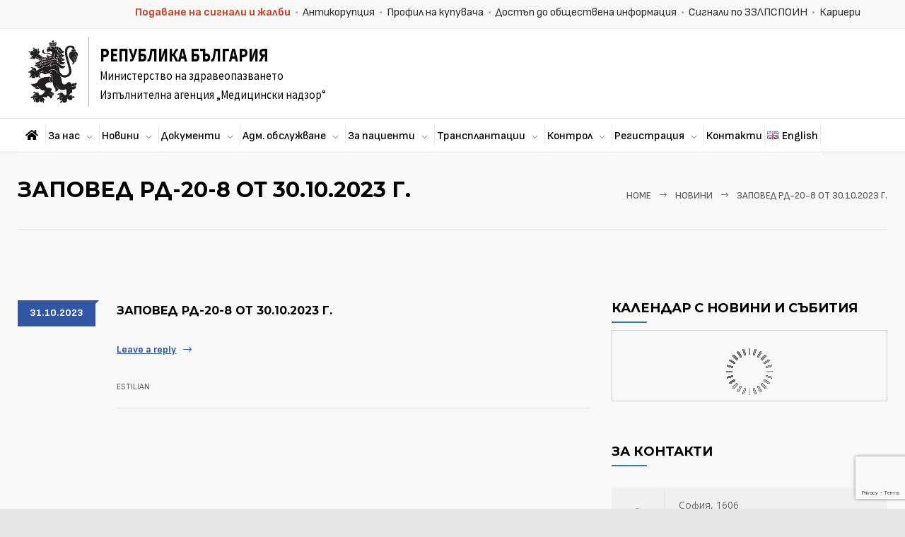

--- FILE ---
content_type: text/html; charset=UTF-8
request_url: https://iamn.bg/download/%D0%B7%D0%B0%D0%BF%D0%BE%D0%B2%D0%B5%D0%B4-%D1%80%D0%B4-20-8-%D0%BE%D1%82-30-10-2023-%D0%B3/
body_size: 75585
content:
<!DOCTYPE html>
<html lang="bg-BG">
<head>
<!--meta-->
<meta http-equiv="content-type" content="text/html; charset=UTF-8" />
<meta name="generator" content="WordPress 6.9" />
<meta name="viewport" content="width=device-width, initial-scale=1, maximum-scale=1" />
<meta name="description" content="Министерство на здравеопазването" />
<meta name="format-detection" content="telephone=no" />
<!--style-->
<link rel="alternate" type="application/rss+xml" title="RSS 2.0" href="https://iamn.bg/feed/">
<link rel="pingback" href="https://iamn.bg/xmlrpc.php" />
<link rel="shortcut icon" href="https://iamn.bg/wp-content/uploads/2019/05/white_back.jpg" />
<title>Заповед РД-20-8 от 30.10.2023 г. &#8211; Изпълнителна агенция &quot;Медицински надзор&quot;</title>
<meta name='robots' content='max-image-preview:large' />
<link rel='dns-prefetch' href='//cdnjs.cloudflare.com' />
<link rel='dns-prefetch' href='//use.fontawesome.com' />
<link rel='dns-prefetch' href='//fonts.googleapis.com' />
<link rel="alternate" type="application/rss+xml" title="Изпълнителна агенция &quot;Медицински надзор&quot; &raquo; Поток" href="https://iamn.bg/feed/" />
<link rel="alternate" type="application/rss+xml" title="Изпълнителна агенция &quot;Медицински надзор&quot; &raquo; поток за коментари" href="https://iamn.bg/comments/feed/" />
<link rel="alternate" title="oEmbed (JSON)" type="application/json+oembed" href="https://iamn.bg/wp-json/oembed/1.0/embed?url=https%3A%2F%2Fiamn.bg%2Fdownload%2F%25d0%25b7%25d0%25b0%25d0%25bf%25d0%25be%25d0%25b2%25d0%25b5%25d0%25b4-%25d1%2580%25d0%25b4-20-8-%25d0%25be%25d1%2582-30-10-2023-%25d0%25b3%2F&#038;lang=bg" />
<link rel="alternate" title="oEmbed (XML)" type="text/xml+oembed" href="https://iamn.bg/wp-json/oembed/1.0/embed?url=https%3A%2F%2Fiamn.bg%2Fdownload%2F%25d0%25b7%25d0%25b0%25d0%25bf%25d0%25be%25d0%25b2%25d0%25b5%25d0%25b4-%25d1%2580%25d0%25b4-20-8-%25d0%25be%25d1%2582-30-10-2023-%25d0%25b3%2F&#038;format=xml&#038;lang=bg" />
<style id='wp-img-auto-sizes-contain-inline-css' type='text/css'>
img:is([sizes=auto i],[sizes^="auto," i]){contain-intrinsic-size:3000px 1500px}
/*# sourceURL=wp-img-auto-sizes-contain-inline-css */
</style>
<style id='wp-emoji-styles-inline-css' type='text/css'>
img.wp-smiley, img.emoji {
display: inline !important;
border: none !important;
box-shadow: none !important;
height: 1em !important;
width: 1em !important;
margin: 0 0.07em !important;
vertical-align: -0.1em !important;
background: none !important;
padding: 0 !important;
}
/*# sourceURL=wp-emoji-styles-inline-css */
</style>
<style id='wp-block-library-inline-css' type='text/css'>
:root{--wp-block-synced-color:#7a00df;--wp-block-synced-color--rgb:122,0,223;--wp-bound-block-color:var(--wp-block-synced-color);--wp-editor-canvas-background:#ddd;--wp-admin-theme-color:#007cba;--wp-admin-theme-color--rgb:0,124,186;--wp-admin-theme-color-darker-10:#006ba1;--wp-admin-theme-color-darker-10--rgb:0,107,160.5;--wp-admin-theme-color-darker-20:#005a87;--wp-admin-theme-color-darker-20--rgb:0,90,135;--wp-admin-border-width-focus:2px}@media (min-resolution:192dpi){:root{--wp-admin-border-width-focus:1.5px}}.wp-element-button{cursor:pointer}:root .has-very-light-gray-background-color{background-color:#eee}:root .has-very-dark-gray-background-color{background-color:#313131}:root .has-very-light-gray-color{color:#eee}:root .has-very-dark-gray-color{color:#313131}:root .has-vivid-green-cyan-to-vivid-cyan-blue-gradient-background{background:linear-gradient(135deg,#00d084,#0693e3)}:root .has-purple-crush-gradient-background{background:linear-gradient(135deg,#34e2e4,#4721fb 50%,#ab1dfe)}:root .has-hazy-dawn-gradient-background{background:linear-gradient(135deg,#faaca8,#dad0ec)}:root .has-subdued-olive-gradient-background{background:linear-gradient(135deg,#fafae1,#67a671)}:root .has-atomic-cream-gradient-background{background:linear-gradient(135deg,#fdd79a,#004a59)}:root .has-nightshade-gradient-background{background:linear-gradient(135deg,#330968,#31cdcf)}:root .has-midnight-gradient-background{background:linear-gradient(135deg,#020381,#2874fc)}:root{--wp--preset--font-size--normal:16px;--wp--preset--font-size--huge:42px}.has-regular-font-size{font-size:1em}.has-larger-font-size{font-size:2.625em}.has-normal-font-size{font-size:var(--wp--preset--font-size--normal)}.has-huge-font-size{font-size:var(--wp--preset--font-size--huge)}.has-text-align-center{text-align:center}.has-text-align-left{text-align:left}.has-text-align-right{text-align:right}.has-fit-text{white-space:nowrap!important}#end-resizable-editor-section{display:none}.aligncenter{clear:both}.items-justified-left{justify-content:flex-start}.items-justified-center{justify-content:center}.items-justified-right{justify-content:flex-end}.items-justified-space-between{justify-content:space-between}.screen-reader-text{border:0;clip-path:inset(50%);height:1px;margin:-1px;overflow:hidden;padding:0;position:absolute;width:1px;word-wrap:normal!important}.screen-reader-text:focus{background-color:#ddd;clip-path:none;color:#444;display:block;font-size:1em;height:auto;left:5px;line-height:normal;padding:15px 23px 14px;text-decoration:none;top:5px;width:auto;z-index:100000}html :where(.has-border-color){border-style:solid}html :where([style*=border-top-color]){border-top-style:solid}html :where([style*=border-right-color]){border-right-style:solid}html :where([style*=border-bottom-color]){border-bottom-style:solid}html :where([style*=border-left-color]){border-left-style:solid}html :where([style*=border-width]){border-style:solid}html :where([style*=border-top-width]){border-top-style:solid}html :where([style*=border-right-width]){border-right-style:solid}html :where([style*=border-bottom-width]){border-bottom-style:solid}html :where([style*=border-left-width]){border-left-style:solid}html :where(img[class*=wp-image-]){height:auto;max-width:100%}:where(figure){margin:0 0 1em}html :where(.is-position-sticky){--wp-admin--admin-bar--position-offset:var(--wp-admin--admin-bar--height,0px)}@media screen and (max-width:600px){html :where(.is-position-sticky){--wp-admin--admin-bar--position-offset:0px}}
/*# sourceURL=wp-block-library-inline-css */
</style><style id='global-styles-inline-css' type='text/css'>
:root{--wp--preset--aspect-ratio--square: 1;--wp--preset--aspect-ratio--4-3: 4/3;--wp--preset--aspect-ratio--3-4: 3/4;--wp--preset--aspect-ratio--3-2: 3/2;--wp--preset--aspect-ratio--2-3: 2/3;--wp--preset--aspect-ratio--16-9: 16/9;--wp--preset--aspect-ratio--9-16: 9/16;--wp--preset--color--black: #000000;--wp--preset--color--cyan-bluish-gray: #abb8c3;--wp--preset--color--white: #ffffff;--wp--preset--color--pale-pink: #f78da7;--wp--preset--color--vivid-red: #cf2e2e;--wp--preset--color--luminous-vivid-orange: #ff6900;--wp--preset--color--luminous-vivid-amber: #fcb900;--wp--preset--color--light-green-cyan: #7bdcb5;--wp--preset--color--vivid-green-cyan: #00d084;--wp--preset--color--pale-cyan-blue: #8ed1fc;--wp--preset--color--vivid-cyan-blue: #0693e3;--wp--preset--color--vivid-purple: #9b51e0;--wp--preset--color--medicenter-light-blue: #42B3E5;--wp--preset--color--medicenter-dark-blue: #3156A3;--wp--preset--color--medicenter-blue: #0384CE;--wp--preset--color--medicenter-green: #7CBA3D;--wp--preset--color--medicenter-orange: #FFA800;--wp--preset--color--medicenter-red: #F37548;--wp--preset--color--medicenter-turquoise: #00B6CC;--wp--preset--color--medicenter-violet: #9187C4;--wp--preset--gradient--vivid-cyan-blue-to-vivid-purple: linear-gradient(135deg,rgb(6,147,227) 0%,rgb(155,81,224) 100%);--wp--preset--gradient--light-green-cyan-to-vivid-green-cyan: linear-gradient(135deg,rgb(122,220,180) 0%,rgb(0,208,130) 100%);--wp--preset--gradient--luminous-vivid-amber-to-luminous-vivid-orange: linear-gradient(135deg,rgb(252,185,0) 0%,rgb(255,105,0) 100%);--wp--preset--gradient--luminous-vivid-orange-to-vivid-red: linear-gradient(135deg,rgb(255,105,0) 0%,rgb(207,46,46) 100%);--wp--preset--gradient--very-light-gray-to-cyan-bluish-gray: linear-gradient(135deg,rgb(238,238,238) 0%,rgb(169,184,195) 100%);--wp--preset--gradient--cool-to-warm-spectrum: linear-gradient(135deg,rgb(74,234,220) 0%,rgb(151,120,209) 20%,rgb(207,42,186) 40%,rgb(238,44,130) 60%,rgb(251,105,98) 80%,rgb(254,248,76) 100%);--wp--preset--gradient--blush-light-purple: linear-gradient(135deg,rgb(255,206,236) 0%,rgb(152,150,240) 100%);--wp--preset--gradient--blush-bordeaux: linear-gradient(135deg,rgb(254,205,165) 0%,rgb(254,45,45) 50%,rgb(107,0,62) 100%);--wp--preset--gradient--luminous-dusk: linear-gradient(135deg,rgb(255,203,112) 0%,rgb(199,81,192) 50%,rgb(65,88,208) 100%);--wp--preset--gradient--pale-ocean: linear-gradient(135deg,rgb(255,245,203) 0%,rgb(182,227,212) 50%,rgb(51,167,181) 100%);--wp--preset--gradient--electric-grass: linear-gradient(135deg,rgb(202,248,128) 0%,rgb(113,206,126) 100%);--wp--preset--gradient--midnight: linear-gradient(135deg,rgb(2,3,129) 0%,rgb(40,116,252) 100%);--wp--preset--font-size--small: 13px;--wp--preset--font-size--medium: 20px;--wp--preset--font-size--large: 36px;--wp--preset--font-size--x-large: 42px;--wp--preset--spacing--20: 0.44rem;--wp--preset--spacing--30: 0.67rem;--wp--preset--spacing--40: 1rem;--wp--preset--spacing--50: 1.5rem;--wp--preset--spacing--60: 2.25rem;--wp--preset--spacing--70: 3.38rem;--wp--preset--spacing--80: 5.06rem;--wp--preset--shadow--natural: 6px 6px 9px rgba(0, 0, 0, 0.2);--wp--preset--shadow--deep: 12px 12px 50px rgba(0, 0, 0, 0.4);--wp--preset--shadow--sharp: 6px 6px 0px rgba(0, 0, 0, 0.2);--wp--preset--shadow--outlined: 6px 6px 0px -3px rgb(255, 255, 255), 6px 6px rgb(0, 0, 0);--wp--preset--shadow--crisp: 6px 6px 0px rgb(0, 0, 0);}:where(.is-layout-flex){gap: 0.5em;}:where(.is-layout-grid){gap: 0.5em;}body .is-layout-flex{display: flex;}.is-layout-flex{flex-wrap: wrap;align-items: center;}.is-layout-flex > :is(*, div){margin: 0;}body .is-layout-grid{display: grid;}.is-layout-grid > :is(*, div){margin: 0;}:where(.wp-block-columns.is-layout-flex){gap: 2em;}:where(.wp-block-columns.is-layout-grid){gap: 2em;}:where(.wp-block-post-template.is-layout-flex){gap: 1.25em;}:where(.wp-block-post-template.is-layout-grid){gap: 1.25em;}.has-black-color{color: var(--wp--preset--color--black) !important;}.has-cyan-bluish-gray-color{color: var(--wp--preset--color--cyan-bluish-gray) !important;}.has-white-color{color: var(--wp--preset--color--white) !important;}.has-pale-pink-color{color: var(--wp--preset--color--pale-pink) !important;}.has-vivid-red-color{color: var(--wp--preset--color--vivid-red) !important;}.has-luminous-vivid-orange-color{color: var(--wp--preset--color--luminous-vivid-orange) !important;}.has-luminous-vivid-amber-color{color: var(--wp--preset--color--luminous-vivid-amber) !important;}.has-light-green-cyan-color{color: var(--wp--preset--color--light-green-cyan) !important;}.has-vivid-green-cyan-color{color: var(--wp--preset--color--vivid-green-cyan) !important;}.has-pale-cyan-blue-color{color: var(--wp--preset--color--pale-cyan-blue) !important;}.has-vivid-cyan-blue-color{color: var(--wp--preset--color--vivid-cyan-blue) !important;}.has-vivid-purple-color{color: var(--wp--preset--color--vivid-purple) !important;}.has-black-background-color{background-color: var(--wp--preset--color--black) !important;}.has-cyan-bluish-gray-background-color{background-color: var(--wp--preset--color--cyan-bluish-gray) !important;}.has-white-background-color{background-color: var(--wp--preset--color--white) !important;}.has-pale-pink-background-color{background-color: var(--wp--preset--color--pale-pink) !important;}.has-vivid-red-background-color{background-color: var(--wp--preset--color--vivid-red) !important;}.has-luminous-vivid-orange-background-color{background-color: var(--wp--preset--color--luminous-vivid-orange) !important;}.has-luminous-vivid-amber-background-color{background-color: var(--wp--preset--color--luminous-vivid-amber) !important;}.has-light-green-cyan-background-color{background-color: var(--wp--preset--color--light-green-cyan) !important;}.has-vivid-green-cyan-background-color{background-color: var(--wp--preset--color--vivid-green-cyan) !important;}.has-pale-cyan-blue-background-color{background-color: var(--wp--preset--color--pale-cyan-blue) !important;}.has-vivid-cyan-blue-background-color{background-color: var(--wp--preset--color--vivid-cyan-blue) !important;}.has-vivid-purple-background-color{background-color: var(--wp--preset--color--vivid-purple) !important;}.has-black-border-color{border-color: var(--wp--preset--color--black) !important;}.has-cyan-bluish-gray-border-color{border-color: var(--wp--preset--color--cyan-bluish-gray) !important;}.has-white-border-color{border-color: var(--wp--preset--color--white) !important;}.has-pale-pink-border-color{border-color: var(--wp--preset--color--pale-pink) !important;}.has-vivid-red-border-color{border-color: var(--wp--preset--color--vivid-red) !important;}.has-luminous-vivid-orange-border-color{border-color: var(--wp--preset--color--luminous-vivid-orange) !important;}.has-luminous-vivid-amber-border-color{border-color: var(--wp--preset--color--luminous-vivid-amber) !important;}.has-light-green-cyan-border-color{border-color: var(--wp--preset--color--light-green-cyan) !important;}.has-vivid-green-cyan-border-color{border-color: var(--wp--preset--color--vivid-green-cyan) !important;}.has-pale-cyan-blue-border-color{border-color: var(--wp--preset--color--pale-cyan-blue) !important;}.has-vivid-cyan-blue-border-color{border-color: var(--wp--preset--color--vivid-cyan-blue) !important;}.has-vivid-purple-border-color{border-color: var(--wp--preset--color--vivid-purple) !important;}.has-vivid-cyan-blue-to-vivid-purple-gradient-background{background: var(--wp--preset--gradient--vivid-cyan-blue-to-vivid-purple) !important;}.has-light-green-cyan-to-vivid-green-cyan-gradient-background{background: var(--wp--preset--gradient--light-green-cyan-to-vivid-green-cyan) !important;}.has-luminous-vivid-amber-to-luminous-vivid-orange-gradient-background{background: var(--wp--preset--gradient--luminous-vivid-amber-to-luminous-vivid-orange) !important;}.has-luminous-vivid-orange-to-vivid-red-gradient-background{background: var(--wp--preset--gradient--luminous-vivid-orange-to-vivid-red) !important;}.has-very-light-gray-to-cyan-bluish-gray-gradient-background{background: var(--wp--preset--gradient--very-light-gray-to-cyan-bluish-gray) !important;}.has-cool-to-warm-spectrum-gradient-background{background: var(--wp--preset--gradient--cool-to-warm-spectrum) !important;}.has-blush-light-purple-gradient-background{background: var(--wp--preset--gradient--blush-light-purple) !important;}.has-blush-bordeaux-gradient-background{background: var(--wp--preset--gradient--blush-bordeaux) !important;}.has-luminous-dusk-gradient-background{background: var(--wp--preset--gradient--luminous-dusk) !important;}.has-pale-ocean-gradient-background{background: var(--wp--preset--gradient--pale-ocean) !important;}.has-electric-grass-gradient-background{background: var(--wp--preset--gradient--electric-grass) !important;}.has-midnight-gradient-background{background: var(--wp--preset--gradient--midnight) !important;}.has-small-font-size{font-size: var(--wp--preset--font-size--small) !important;}.has-medium-font-size{font-size: var(--wp--preset--font-size--medium) !important;}.has-large-font-size{font-size: var(--wp--preset--font-size--large) !important;}.has-x-large-font-size{font-size: var(--wp--preset--font-size--x-large) !important;}
/*# sourceURL=global-styles-inline-css */
</style>
<style id='classic-theme-styles-inline-css' type='text/css'>
/*! This file is auto-generated */
.wp-block-button__link{color:#fff;background-color:#32373c;border-radius:9999px;box-shadow:none;text-decoration:none;padding:calc(.667em + 2px) calc(1.333em + 2px);font-size:1.125em}.wp-block-file__button{background:#32373c;color:#fff;text-decoration:none}
/*# sourceURL=/wp-includes/css/classic-themes.min.css */
</style>
<link rel='stylesheet' id='contact-form-7-css' href='//iamn.bg/wp-content/cache/wpfc-minified/fgc0u4x4/f3ac.css' type='text/css' media='all' />
<link rel='stylesheet' id='wpdm-font-awesome-css' href='https://use.fontawesome.com/releases/v5.12.1/css/all.css?ver=6.9' type='text/css' media='all' />
<link rel='stylesheet' id='wpdm-front-bootstrap-css' href='//iamn.bg/wp-content/cache/wpfc-minified/esbhbb20/f3ac.css' type='text/css' media='all' />
<link rel='stylesheet' id='wpdm-front-css' href='//iamn.bg/wp-content/cache/wpfc-minified/e60tun1e/f3ac.css' type='text/css' media='all' />
<link rel='stylesheet' id='event-post-css' href='//iamn.bg/wp-content/cache/wpfc-minified/1496t1gs/f3ac.css' type='text/css' media='all' />
<link rel='stylesheet' id='openlayers-css' href='//iamn.bg/wp-content/cache/wpfc-minified/jnzn3k5f/f3ac.css' type='text/css' media='all' />
<link rel='stylesheet' id='dashicons-css' href='//iamn.bg/wp-content/cache/wpfc-minified/1myc62x5/f3ac.css' type='text/css' media='all' />
<link rel='stylesheet' id='reset-css' href='//iamn.bg/wp-content/cache/wpfc-minified/86vcc8tq/f3ac.css' type='text/css' media='all' />
<link rel='stylesheet' id='superfish-css' href='//iamn.bg/wp-content/cache/wpfc-minified/fqh0yimg/f3ac.css' type='text/css' media='all' />
<link rel='stylesheet' id='prettyPhoto-css' href='//iamn.bg/wp-content/cache/wpfc-minified/lbzx4fd8/f3ac.css' type='text/css' media='all' />
<link rel='stylesheet' id='jquery-qtip-css' href='//iamn.bg/wp-content/cache/wpfc-minified/1ynv87r7/f3ac.css' type='text/css' media='all' />
<link rel='stylesheet' id='parent-style-css' href='//iamn.bg/wp-content/cache/wpfc-minified/8mqsg8xa/f3ac.css' type='text/css' media='all' />
<link rel='stylesheet' id='select2_css-css' href='https://cdnjs.cloudflare.com/ajax/libs/select2/4.0.3/css/select2.min.css?ver=6.9' type='text/css' media='all' />
<link rel='stylesheet' id='google-font-source-sans-pro-css' href='//fonts.googleapis.com/css?family=Source+Sans+Pro%3A400%2C200%2C300%2C600%2C700&#038;subset=latin%2Clatin-ext&#038;ver=6.9' type='text/css' media='all' />
<link rel='stylesheet' id='google-font-open-sans-css' href='//fonts.googleapis.com/css?family=Open+Sans%3A400%2C300&#038;subset=latin%2Clatin-ext&#038;ver=6.9' type='text/css' media='all' />
<link rel='stylesheet' id='google-font-blockquote-css' href='//fonts.googleapis.com/css?family=Roboto%3A300&#038;subset=cyrillic%2Clatin&#038;ver=6.9' type='text/css' media='all' />
<link rel='stylesheet' id='odometer-css' href='//iamn.bg/wp-content/cache/wpfc-minified/7yyk97ax/f3ac.css' type='text/css' media='all' />
<link rel='stylesheet' id='animations-css' href='//iamn.bg/wp-content/cache/wpfc-minified/qu4rxu54/f3ac.css' type='text/css' media='all' />
<link rel='stylesheet' id='main-style-css' href='//iamn.bg/wp-content/cache/wpfc-minified/lmkr21yv/f3ac.css' type='text/css' media='all' />
<link rel='stylesheet' id='responsive-css' href='//iamn.bg/wp-content/cache/wpfc-minified/2c8mavrg/f3ac.css' type='text/css' media='all' />
<link rel='stylesheet' id='mc-features-css' href='//iamn.bg/wp-content/cache/wpfc-minified/fpoq1s6r/f3ac.css' type='text/css' media='all' />
<link rel='stylesheet' id='mc-template-css' href='//iamn.bg/wp-content/cache/wpfc-minified/k97ol3vm/f3ac.css' type='text/css' media='all' />
<link rel='stylesheet' id='mc-social-css' href='//iamn.bg/wp-content/cache/wpfc-minified/8jooe5rt/f3ac.css' type='text/css' media='all' />
<link rel='stylesheet' id='custom-css' href='//iamn.bg/wp-content/themes/eamn/custom.css?ver=6.9' type='text/css' media='all' />
<link rel='stylesheet' id='tablepress-default-css' href='//iamn.bg/wp-content/cache/wpfc-minified/jqlmb5h7/f3ac.css' type='text/css' media='all' />
<script type="text/javascript" src="https://iamn.bg/wp-includes/js/dist/vendor/react.min.js?ver=18.3.1.1" id="react-js"></script>
<script type="text/javascript" src="https://iamn.bg/wp-includes/js/dist/vendor/react-jsx-runtime.min.js?ver=18.3.1" id="react-jsx-runtime-js"></script>
<script type="text/javascript" src="https://iamn.bg/wp-includes/js/dist/autop.min.js?ver=9fb50649848277dd318d" id="wp-autop-js"></script>
<script type="text/javascript" src="https://iamn.bg/wp-includes/js/dist/blob.min.js?ver=9113eed771d446f4a556" id="wp-blob-js"></script>
<script type="text/javascript" src="https://iamn.bg/wp-includes/js/dist/block-serialization-default-parser.min.js?ver=14d44daebf663d05d330" id="wp-block-serialization-default-parser-js"></script>
<script type="text/javascript" src="https://iamn.bg/wp-includes/js/dist/hooks.min.js?ver=dd5603f07f9220ed27f1" id="wp-hooks-js"></script>
<script type="text/javascript" src="https://iamn.bg/wp-includes/js/dist/deprecated.min.js?ver=e1f84915c5e8ae38964c" id="wp-deprecated-js"></script>
<script type="text/javascript" src="https://iamn.bg/wp-includes/js/dist/dom.min.js?ver=26edef3be6483da3de2e" id="wp-dom-js"></script>
<script type="text/javascript" src="https://iamn.bg/wp-includes/js/dist/vendor/react-dom.min.js?ver=18.3.1.1" id="react-dom-js"></script>
<script type="text/javascript" src="https://iamn.bg/wp-includes/js/dist/escape-html.min.js?ver=6561a406d2d232a6fbd2" id="wp-escape-html-js"></script>
<script type="text/javascript" src="https://iamn.bg/wp-includes/js/dist/element.min.js?ver=6a582b0c827fa25df3dd" id="wp-element-js"></script>
<script type="text/javascript" src="https://iamn.bg/wp-includes/js/dist/is-shallow-equal.min.js?ver=e0f9f1d78d83f5196979" id="wp-is-shallow-equal-js"></script>
<script type="text/javascript" src="https://iamn.bg/wp-includes/js/dist/i18n.min.js?ver=c26c3dc7bed366793375" id="wp-i18n-js"></script>
<script type="text/javascript" id="wp-i18n-js-after">
/* <![CDATA[ */
wp.i18n.setLocaleData( { 'text direction\u0004ltr': [ 'ltr' ] } );
//# sourceURL=wp-i18n-js-after
/* ]]> */
</script>
<script type="text/javascript" id="wp-keycodes-js-translations">
/* <![CDATA[ */
( function( domain, translations ) {
var localeData = translations.locale_data[ domain ] || translations.locale_data.messages;
localeData[""].domain = domain;
wp.i18n.setLocaleData( localeData, domain );
} )( "default", {"translation-revision-date":"2025-12-01 09:31:19+0000","generator":"GlotPress\/4.0.3","domain":"messages","locale_data":{"messages":{"":{"domain":"messages","plural-forms":"nplurals=2; plural=n != 1;","lang":"bg"},"Tilde":["\u0422\u0438\u043b\u0434\u0430"],"Backtick":["\u041e\u0431\u0440\u0430\u0442\u0435\u043d \u0430\u043f\u043e\u0441\u0442\u0440\u043e\u0444"],"Period":["\u0422\u043e\u0447\u043a\u0430"],"Comma":["\u0417\u0430\u043f\u0435\u0442\u0430\u044f"]}},"comment":{"reference":"wp-includes\/js\/dist\/keycodes.js"}} );
//# sourceURL=wp-keycodes-js-translations
/* ]]> */
</script>
<script type="text/javascript" src="https://iamn.bg/wp-includes/js/dist/keycodes.min.js?ver=34c8fb5e7a594a1c8037" id="wp-keycodes-js"></script>
<script type="text/javascript" src="https://iamn.bg/wp-includes/js/dist/priority-queue.min.js?ver=2d59d091223ee9a33838" id="wp-priority-queue-js"></script>
<script type="text/javascript" src="https://iamn.bg/wp-includes/js/dist/compose.min.js?ver=7a9b375d8c19cf9d3d9b" id="wp-compose-js"></script>
<script type="text/javascript" src="https://iamn.bg/wp-includes/js/dist/private-apis.min.js?ver=4f465748bda624774139" id="wp-private-apis-js"></script>
<script type="text/javascript" src="https://iamn.bg/wp-includes/js/dist/redux-routine.min.js?ver=8bb92d45458b29590f53" id="wp-redux-routine-js"></script>
<script type="text/javascript" src="https://iamn.bg/wp-includes/js/dist/data.min.js?ver=f940198280891b0b6318" id="wp-data-js"></script>
<script type="text/javascript" id="wp-data-js-after">
/* <![CDATA[ */
( function() {
var userId = 0;
var storageKey = "WP_DATA_USER_" + userId;
wp.data
.use( wp.data.plugins.persistence, { storageKey: storageKey } );
} )();
//# sourceURL=wp-data-js-after
/* ]]> */
</script>
<script type="text/javascript" src="https://iamn.bg/wp-includes/js/dist/html-entities.min.js?ver=e8b78b18a162491d5e5f" id="wp-html-entities-js"></script>
<script type="text/javascript" src="https://iamn.bg/wp-includes/js/dist/dom-ready.min.js?ver=f77871ff7694fffea381" id="wp-dom-ready-js"></script>
<script type="text/javascript" id="wp-a11y-js-translations">
/* <![CDATA[ */
( function( domain, translations ) {
var localeData = translations.locale_data[ domain ] || translations.locale_data.messages;
localeData[""].domain = domain;
wp.i18n.setLocaleData( localeData, domain );
} )( "default", {"translation-revision-date":"2025-12-01 09:31:19+0000","generator":"GlotPress\/4.0.3","domain":"messages","locale_data":{"messages":{"":{"domain":"messages","plural-forms":"nplurals=2; plural=n != 1;","lang":"bg"},"Notifications":["\u0418\u0437\u0432\u0435\u0441\u0442\u0438\u044f"]}},"comment":{"reference":"wp-includes\/js\/dist\/a11y.js"}} );
//# sourceURL=wp-a11y-js-translations
/* ]]> */
</script>
<script type="text/javascript" src="https://iamn.bg/wp-includes/js/dist/a11y.min.js?ver=cb460b4676c94bd228ed" id="wp-a11y-js"></script>
<script type="text/javascript" id="wp-rich-text-js-translations">
/* <![CDATA[ */
( function( domain, translations ) {
var localeData = translations.locale_data[ domain ] || translations.locale_data.messages;
localeData[""].domain = domain;
wp.i18n.setLocaleData( localeData, domain );
} )( "default", {"translation-revision-date":"2025-12-01 09:31:19+0000","generator":"GlotPress\/4.0.3","domain":"messages","locale_data":{"messages":{"":{"domain":"messages","plural-forms":"nplurals=2; plural=n != 1;","lang":"bg"},"%s applied.":["%s \u0431\u0435 \u043f\u0440\u0438\u043b\u043e\u0436\u0435\u043d\u043e."],"%s removed.":["%s \u0431\u0435 \u043f\u0440\u0435\u043c\u0430\u0445\u043d\u0430\u0442\u043e."]}},"comment":{"reference":"wp-includes\/js\/dist\/rich-text.js"}} );
//# sourceURL=wp-rich-text-js-translations
/* ]]> */
</script>
<script type="text/javascript" src="https://iamn.bg/wp-includes/js/dist/rich-text.min.js?ver=5bdbb44f3039529e3645" id="wp-rich-text-js"></script>
<script type="text/javascript" src="https://iamn.bg/wp-includes/js/dist/shortcode.min.js?ver=0b3174183b858f2df320" id="wp-shortcode-js"></script>
<script type="text/javascript" src="https://iamn.bg/wp-includes/js/dist/warning.min.js?ver=d69bc18c456d01c11d5a" id="wp-warning-js"></script>
<script type="text/javascript" id="wp-blocks-js-translations">
/* <![CDATA[ */
( function( domain, translations ) {
var localeData = translations.locale_data[ domain ] || translations.locale_data.messages;
localeData[""].domain = domain;
wp.i18n.setLocaleData( localeData, domain );
} )( "default", {"translation-revision-date":"2025-12-01 09:31:19+0000","generator":"GlotPress\/4.0.3","domain":"messages","locale_data":{"messages":{"":{"domain":"messages","plural-forms":"nplurals=2; plural=n != 1;","lang":"bg"},"%1$s Block. Row %2$d":["%1$s \u0411\u043b\u043e\u043a. \u0420\u0435\u0434 %2$d"],"Design":["\u0414\u0438\u0437\u0430\u0439\u043d"],"%s Block":["\u0411\u043b\u043e\u043a %s"],"%1$s Block. %2$s":["\u0411\u043b\u043e\u043a %1$s. %2$s"],"%1$s Block. Column %2$d":["\u0411\u043b\u043e\u043a %s. \u041a\u043e\u043b\u043e\u043d\u0430 %d"],"%1$s Block. Column %2$d. %3$s":["\u0411\u043b\u043e\u043a %1$s. \u041a\u043e\u043b\u043e\u043d\u0430 %2$d. %3$s"],"%1$s Block. Row %2$d. %3$s":["\u0411\u043b\u043e\u043a %1$s. \u0420\u0435\u0434 %2$d. %3$s"],"Reusable blocks":["\u0411\u043b\u043e\u043a\u043e\u0432\u0435 \u0437\u0430 \u043c\u043d\u043e\u0433\u043e\u043a\u0440\u0430\u0442\u043d\u0430 \u0443\u043f\u043e\u0442\u0440\u0435\u0431\u0430"],"Embeds":["\u0415\u043b\u0435\u043c\u0435\u043d\u0442\u0438 \u0437\u0430 \u0432\u043c\u044a\u043a\u0432\u0430\u043d\u0435"],"Text":["\u0422\u0435\u043a\u0441\u0442"],"Widgets":["\u0414\u0436\u0430\u0434\u0436\u0438"],"Theme":["\u0422\u0435\u043c\u0430"],"Media":["\u0424\u0430\u0439\u043b\u043e\u0432\u0435"]}},"comment":{"reference":"wp-includes\/js\/dist\/blocks.js"}} );
//# sourceURL=wp-blocks-js-translations
/* ]]> */
</script>
<script type="text/javascript" src="https://iamn.bg/wp-includes/js/dist/blocks.min.js?ver=de131db49fa830bc97da" id="wp-blocks-js"></script>
<script type="text/javascript" src="https://iamn.bg/wp-includes/js/dist/url.min.js?ver=9e178c9516d1222dc834" id="wp-url-js"></script>
<script type="text/javascript" id="wp-api-fetch-js-translations">
/* <![CDATA[ */
( function( domain, translations ) {
var localeData = translations.locale_data[ domain ] || translations.locale_data.messages;
localeData[""].domain = domain;
wp.i18n.setLocaleData( localeData, domain );
} )( "default", {"translation-revision-date":"2025-12-01 09:31:19+0000","generator":"GlotPress\/4.0.3","domain":"messages","locale_data":{"messages":{"":{"domain":"messages","plural-forms":"nplurals=2; plural=n != 1;","lang":"bg"},"Could not get a valid response from the server.":["\u041d\u044f\u043c\u0430 \u0432\u0430\u043b\u0438\u0434\u0435\u043d \u043e\u0442\u0433\u043e\u0432\u043e\u0440 \u043e\u0442 \u0441\u044a\u0440\u0432\u044a\u0440\u0430."],"Unable to connect. Please check your Internet connection.":["\u0412\u0440\u044a\u0437\u043a\u0430\u0442\u0430 \u0435 \u043d\u0435\u0443\u0441\u043f\u0435\u0448\u043d\u0430. \u041c\u043e\u043b\u044f, \u043f\u0440\u043e\u0432\u0435\u0440\u0435\u0442\u0435 \u0418\u043d\u0442\u0435\u0440\u043d\u0435\u0442 \u0432\u0440\u044a\u0437\u043a\u0430\u0442\u0430 \u0441\u0438."],"Media upload failed. If this is a photo or a large image, please scale it down and try again.":["\u041a\u0430\u0447\u0432\u0430\u043d\u0435\u0442\u043e \u043d\u0430 \u043c\u0435\u0434\u0438\u0439\u043d\u0438\u0442\u0435 \u0444\u0430\u0439\u043b\u043e\u0432\u0435 \u0435 \u043d\u0435\u0443\u0441\u043f\u0435\u0448\u043d\u043e. \u0410\u043a\u043e \u0442\u043e\u0432\u0430 \u0435 \u0441\u043d\u0438\u043c\u043a\u0430 \u0438\u043b\u0438 \u0433\u043e\u043b\u044f\u043c\u043e \u0438\u0437\u043e\u0431\u0440\u0430\u0436\u0435\u043d\u0438\u0435, \u043c\u043e\u043b\u044f \u043d\u0430\u043c\u0430\u043b\u0435\u0442\u0435 \u0440\u0430\u0437\u043c\u0435\u0440\u0430 \u0438 \u043e\u043f\u0438\u0442\u0430\u0439\u0442\u0435 \u043e\u0442\u043d\u043e\u0432\u043e."],"The response is not a valid JSON response.":["\u041e\u0442\u0433\u043e\u0432\u043e\u0440\u044a\u0442 \u043d\u0435 \u0435 \u0432\u0430\u043b\u0438\u0434\u0435\u043d JSON \u043e\u0442\u0433\u043e\u0432\u043e\u0440."]}},"comment":{"reference":"wp-includes\/js\/dist\/api-fetch.js"}} );
//# sourceURL=wp-api-fetch-js-translations
/* ]]> */
</script>
<script type="text/javascript" src="https://iamn.bg/wp-includes/js/dist/api-fetch.min.js?ver=3a4d9af2b423048b0dee" id="wp-api-fetch-js"></script>
<script type="text/javascript" id="wp-api-fetch-js-after">
/* <![CDATA[ */
wp.apiFetch.use( wp.apiFetch.createRootURLMiddleware( "https://iamn.bg/wp-json/" ) );
wp.apiFetch.nonceMiddleware = wp.apiFetch.createNonceMiddleware( "6ac6f0d8ab" );
wp.apiFetch.use( wp.apiFetch.nonceMiddleware );
wp.apiFetch.use( wp.apiFetch.mediaUploadMiddleware );
wp.apiFetch.nonceEndpoint = "https://iamn.bg/wp-admin/admin-ajax.php?action=rest-nonce";
//# sourceURL=wp-api-fetch-js-after
/* ]]> */
</script>
<script type="text/javascript" src="https://iamn.bg/wp-includes/js/dist/vendor/moment.min.js?ver=2.30.1" id="moment-js"></script>
<script type="text/javascript" id="moment-js-after">
/* <![CDATA[ */
moment.updateLocale( 'bg_BG', {"months":["\u044f\u043d\u0443\u0430\u0440\u0438","\u0444\u0435\u0432\u0440\u0443\u0430\u0440\u0438","\u043c\u0430\u0440\u0442","\u0430\u043f\u0440\u0438\u043b","\u043c\u0430\u0439","\u044e\u043d\u0438","\u044e\u043b\u0438","\u0430\u0432\u0433\u0443\u0441\u0442","\u0441\u0435\u043f\u0442\u0435\u043c\u0432\u0440\u0438","\u043e\u043a\u0442\u043e\u043c\u0432\u0440\u0438","\u043d\u043e\u0435\u043c\u0432\u0440\u0438","\u0434\u0435\u043a\u0435\u043c\u0432\u0440\u0438"],"monthsShort":["\u044f\u043d.","\u0444\u0435\u0432.","\u043c\u0430\u0440.","\u0430\u043f\u0440.","\u043c\u0430\u0439","\u044e\u043d\u0438","\u044e\u043b\u0438","\u0430\u0432\u0433.","\u0441\u0435\u043f.","\u043e\u043a\u0442.","\u043d\u043e\u0435.","\u0434\u0435\u043a."],"weekdays":["\u043d\u0435\u0434\u0435\u043b\u044f","\u043f\u043e\u043d\u0435\u0434\u0435\u043b\u043d\u0438\u043a","\u0432\u0442\u043e\u0440\u043d\u0438\u043a","\u0441\u0440\u044f\u0434\u0430","\u0447\u0435\u0442\u0432\u044a\u0440\u0442\u044a\u043a","\u043f\u0435\u0442\u044a\u043a","\u0441\u044a\u0431\u043e\u0442\u0430"],"weekdaysShort":["\u043d\u0434","\u043f\u043d","\u0432\u0442","\u0441\u0440","\u0447\u0442","\u043f\u0442","\u0441\u0431"],"week":{"dow":1},"longDateFormat":{"LT":"G:i","LTS":null,"L":null,"LL":"d.m.Y","LLL":"d.m.Y G:i","LLLL":null}} );
//# sourceURL=moment-js-after
/* ]]> */
</script>
<script type="text/javascript" src="https://iamn.bg/wp-includes/js/dist/date.min.js?ver=795a56839718d3ff7eae" id="wp-date-js"></script>
<script type="text/javascript" id="wp-date-js-after">
/* <![CDATA[ */
wp.date.setSettings( {"l10n":{"locale":"bg_BG","months":["\u044f\u043d\u0443\u0430\u0440\u0438","\u0444\u0435\u0432\u0440\u0443\u0430\u0440\u0438","\u043c\u0430\u0440\u0442","\u0430\u043f\u0440\u0438\u043b","\u043c\u0430\u0439","\u044e\u043d\u0438","\u044e\u043b\u0438","\u0430\u0432\u0433\u0443\u0441\u0442","\u0441\u0435\u043f\u0442\u0435\u043c\u0432\u0440\u0438","\u043e\u043a\u0442\u043e\u043c\u0432\u0440\u0438","\u043d\u043e\u0435\u043c\u0432\u0440\u0438","\u0434\u0435\u043a\u0435\u043c\u0432\u0440\u0438"],"monthsShort":["\u044f\u043d.","\u0444\u0435\u0432.","\u043c\u0430\u0440.","\u0430\u043f\u0440.","\u043c\u0430\u0439","\u044e\u043d\u0438","\u044e\u043b\u0438","\u0430\u0432\u0433.","\u0441\u0435\u043f.","\u043e\u043a\u0442.","\u043d\u043e\u0435.","\u0434\u0435\u043a."],"weekdays":["\u043d\u0435\u0434\u0435\u043b\u044f","\u043f\u043e\u043d\u0435\u0434\u0435\u043b\u043d\u0438\u043a","\u0432\u0442\u043e\u0440\u043d\u0438\u043a","\u0441\u0440\u044f\u0434\u0430","\u0447\u0435\u0442\u0432\u044a\u0440\u0442\u044a\u043a","\u043f\u0435\u0442\u044a\u043a","\u0441\u044a\u0431\u043e\u0442\u0430"],"weekdaysShort":["\u043d\u0434","\u043f\u043d","\u0432\u0442","\u0441\u0440","\u0447\u0442","\u043f\u0442","\u0441\u0431"],"meridiem":{"am":"am","pm":"pm","AM":"AM","PM":"PM"},"relative":{"future":"\u0441\u043b\u0435\u0434 %s","past":"\u043f\u0440\u0435\u0434\u0438 %s","s":"\u0435\u0434\u043d\u0430 \u0441\u0435\u043a\u0443\u043d\u0434\u0430","ss":"%d \u0441\u0435\u043a\u0443\u043d\u0434\u0438","m":"\u043c\u0438\u043d\u0443\u0442\u0430","mm":"%d \u043c\u0438\u043d\u0443\u0442\u0438","h":"\u0447\u0430\u0441","hh":"%d \u0447\u0430\u0441\u0430","d":"\u0434\u0435\u043d","dd":"%d \u0434\u043d\u0438","M":"\u043c\u0435\u0441\u0435\u0446","MM":"%d \u043c\u0435\u0441\u0435\u0446\u0430","y":"\u0433\u043e\u0434\u0438\u043d\u0430","yy":"%d \u0433\u043e\u0434\u0438\u043d\u0438"},"startOfWeek":1},"formats":{"time":"G:i","date":"d.m.Y","datetime":"d.m.Y G:i","datetimeAbbreviated":"d.m.Y H:i"},"timezone":{"offset":2,"offsetFormatted":"2","string":"Europe/Sofia","abbr":"EET"}} );
//# sourceURL=wp-date-js-after
/* ]]> */
</script>
<script type="text/javascript" src="https://iamn.bg/wp-includes/js/dist/primitives.min.js?ver=0b5dcc337aa7cbf75570" id="wp-primitives-js"></script>
<script type="text/javascript" id="wp-components-js-translations">
/* <![CDATA[ */
( function( domain, translations ) {
var localeData = translations.locale_data[ domain ] || translations.locale_data.messages;
localeData[""].domain = domain;
wp.i18n.setLocaleData( localeData, domain );
} )( "default", {"translation-revision-date":"2025-12-01 09:31:19+0000","generator":"GlotPress\/4.0.3","domain":"messages","locale_data":{"messages":{"":{"domain":"messages","plural-forms":"nplurals=2; plural=n != 1;","lang":"bg"},"December":["\u0434\u0435\u043a\u0435\u043c\u0432\u0440\u0438"],"November":["\u043d\u043e\u0435\u043c\u0432\u0440\u0438"],"October":["\u043e\u043a\u0442\u043e\u043c\u0432\u0440\u0438"],"September":["\u0441\u0435\u043f\u0442\u0435\u043c\u0432\u0440\u0438"],"August":["\u0430\u0432\u0433\u0443\u0441\u0442"],"July":["\u044e\u043b\u0438"],"June":["\u044e\u043d\u0438"],"May":["\u043c\u0430\u0439"],"April":["\u0430\u043f\u0440\u0438\u043b"],"March":["\u043c\u0430\u0440\u0442"],"February":["\u0444\u0435\u0432\u0440\u0443\u0430\u0440\u0438"],"January":["\u044f\u043d\u0443\u0430\u0440\u0438"],"Optional":["\u041f\u043e \u0438\u0437\u0431\u043e\u0440"],"%s, selected":["%s, \u0438\u0437\u0431\u0440\u0430\u043d\u043e"],"Go to the Previous Month":["\u041a\u044a\u043c \u043f\u0440\u0435\u0434\u043d\u0438\u044f \u043c\u0435\u0441\u0435\u0446"],"Go to the Next Month":["\u041a\u044a\u043c \u0441\u043b\u0435\u0434\u0432\u0430\u0449\u0438\u044f \u043c\u0435\u0441\u0435\u0446"],"Today, %s":["\u0414\u043d\u0435\u0441, %s"],"Date range calendar":["\u041a\u0430\u043b\u0435\u043d\u0434\u0430\u0440 \u0441 \u043f\u0435\u0440\u0438\u043e\u0434 \u043e\u0442 \u0434\u0430\u0442\u0438"],"Date calendar":["\u041a\u0430\u043b\u0435\u043d\u0434\u0430\u0440 \u0441 \u0434\u0430\u0442\u0438"],"input control\u0004Show %s":["\u041f\u043e\u043a\u0430\u0437\u0432\u0430\u043d\u0435 \u043d\u0430 %s"],"Border color picker. The currently selected color has a value of \"%s\".":["\u0418\u0437\u0431\u0438\u0440\u0430\u043d\u0435 \u043d\u0430 \u0446\u0432\u044f\u0442 \u043d\u0430 \u0440\u0430\u043c\u043a\u0430\u0442\u0430. \u0422\u0435\u043a\u0443\u0449\u0438\u044f\u0442 \u0446\u0432\u044f\u0442 \u0435\"%s\"."],"Border color picker. The currently selected color is called \"%1$s\" and has a value of \"%2$s\".":["\u0418\u0437\u0431\u043e\u0440 \u043d\u0430 \u0446\u0432\u044f\u0442 \u043d\u0430 \u0440\u0430\u043c\u043a\u0430. \u0418\u043c\u0435\u0442\u043e \u043d\u0430 \u0442\u0435\u043a\u0443\u0449\u0438\u044f\u0442 \u0446\u0432\u044f\u0442 \u0435 \"%1$s\" \u0438 \u0435 \u0441\u044a\u0441 \u0441\u0442\u043e\u0439\u043d\u043e\u0441\u0442 \"%2$s\"."],"Border color and style picker. The currently selected color has a value of \"%s\".":["\u0426\u0432\u044f\u0442 \u043d\u0430 \u0440\u0430\u043c\u043a\u0430\u0442\u0430 \u0438 \u0438\u0437\u0431\u0438\u0440\u0430\u043d\u0435 \u043d\u0430 \u0441\u0442\u0438\u043b. \u0422\u0435\u043a\u0443\u0449\u0438\u044f\u0442 \u0446\u0432\u044f\u0442 \u0435 \"%s\"."],"Border color and style picker. The currently selected color has a value of \"%1$s\". The currently selected style is \"%2$s\".":["\u0426\u0432\u044f\u0442 \u043d\u0430 \u0440\u0430\u043c\u043a\u0430\u0442\u0430 \u0438 \u0438\u0437\u0431\u0438\u0440\u0430\u043d\u0435 \u043d\u0430 \u0441\u0442\u0438\u043b. \u0422\u0435\u043a\u0443\u0449\u0438\u044f\u0442 \u0446\u0432\u044f\u0442 \u0435 \"%1$s\". \u0422\u0435\u043a\u0443\u0449\u0438\u044f\u0442 \u0441\u0442\u0438\u043b \u0435 \"%2$s\"."],"Border color and style picker. The currently selected color is called \"%1$s\" and has a value of \"%2$s\".":["\u0418\u0437\u0431\u043e\u0440 \u043d\u0430 \u0446\u0432\u044f\u0442 \u0438 \u0441\u0442\u0438\u043b \u043d\u0430 \u0440\u0430\u043c\u043a\u0430\u0442\u0430. \u0422\u0435\u043a\u0443\u0449\u043e \u0438\u0437\u0431\u0440\u0430\u043d\u0438\u044f\u0442 \u0446\u0432\u044f\u0442 \u0441\u0435 \u043d\u0430\u0440\u0438\u0447\u0430 \"%1$s\" \u0438 \u0438\u043c\u0430 \u0441\u0442\u043e\u0439\u043d\u043e\u0441\u0442 \"%2$s\"."],"Border color and style picker. The currently selected color is called \"%1$s\" and has a value of \"%2$s\". The currently selected style is \"%3$s\".":["\u0418\u0437\u0431\u043e\u0440 \u043d\u0430 \u0446\u0432\u044f\u0442 \u0438 \u0441\u0442\u0438\u043b \u043d\u0430 \u0440\u0430\u043c\u043a\u0430\u0442\u0430. \u0422\u0435\u043a\u0443\u0449\u043e \u0438\u0437\u0431\u0440\u0430\u043d\u0438\u044f\u0442 \u0446\u0432\u044f\u0442 \u0441\u0435 \u043d\u0430\u0440\u0438\u0447\u0430 \"%1$s\" \u0438 \u0438\u043c\u0430 \u0441\u0442\u043e\u0439\u043d\u043e\u0441\u0442 \"%2$s\". \u0422\u0435\u043a\u0443\u0449\u043e \u0438\u0437\u0431\u0440\u0430\u043d\u0438\u044f\u0442 \u0441\u0442\u0438\u043b \u0435 \"%3$s\"."],"%d item selected":["%d \u0438\u0437\u0431\u0440\u0430\u043d \u0435\u043b\u0435\u043c\u0435\u043d\u0442","%d \u0438\u0437\u0431\u0440\u0430\u043d\u0438 \u0435\u043b\u0435\u043c\u0435\u043d\u0442\u0430"],"Select AM or PM":["\u0418\u0437\u0431\u043e\u0440 \u043d\u0430 AM \u0438\u043b\u0438 PM"],"Select an item":["\u0418\u0437\u0431\u043e\u0440 \u043d\u0430 \u0435\u043b\u0435\u043c\u0435\u043d\u0442"],"No items found":["\u041d\u0435 \u0441\u0430 \u043d\u0430\u043c\u0435\u0440\u0435\u043d\u0438 \u0435\u043b\u0435\u043c\u0435\u043d\u0442\u0438"],"Remove color: %s":["\u0418\u0437\u0442\u0440\u0438\u0432\u0430\u043d\u0435 \u043d\u0430 \u0446\u0432\u044f\u0442: %s"],"authors\u0004All":["\u0412\u0441\u0438\u0447\u043a\u0438"],"categories\u0004All":["\u0412\u0441\u0438\u0447\u043a\u0438"],"Edit: %s":["\u0420\u0435\u0434\u0430\u043a\u0442\u0438\u0440\u0430\u043d\u0435: %s"],"Left and right sides":["\u041b\u0435\u0432\u0438\u0442\u0435 \u0438 \u0434\u0435\u0441\u043d\u0438\u0442\u0435 \u0441\u0442\u0440\u0430\u043d\u0438"],"Top and bottom sides":["\u0413\u043e\u0440\u043d\u0438\u0442\u0435 \u0438 \u0434\u043e\u043b\u043d\u0438\u0442\u0435 \u0441\u0442\u0440\u0430\u043d\u0438"],"Right side":["\u0414\u044f\u0441\u043d\u0430\u0442\u0430 \u0441\u0442\u0440\u0430\u043d\u0430"],"Left side":["\u041b\u044f\u0432\u0430\u0442\u0430 \u0441\u0442\u0440\u0430\u043d\u0430"],"Bottom side":["\u0414\u043e\u043b\u043d\u0430\u0442\u0430 \u0441\u0442\u0440\u0430\u043d\u0430"],"Top side":["\u0413\u043e\u0440\u043d\u0430\u0442\u0430 \u0441\u0442\u0440\u0430\u043d\u0430"],"Large viewport largest dimension (lvmax)":["\u041d\u0430\u0439-\u0433\u043e\u043b\u0435\u043c\u0438\u044f\u0442 \u0440\u0430\u0437\u043c\u0435\u0440 \u043d\u0430 \u0433\u043e\u043b\u044f\u043c \u0435\u043a\u0440\u0430\u043d (lvmax)"],"Small viewport largest dimension (svmax)":["\u041d\u0430\u0439-\u0433\u043e\u043b\u0435\u043c\u0438\u044f\u0442 \u0440\u0430\u0437\u043c\u0435\u0440 \u043d\u0430 \u043c\u0430\u043b\u044a\u043a \u0435\u043a\u0440\u0430\u043d (svmax)"],"Dynamic viewport largest dimension (dvmax)":["\u041d\u0430\u0439-\u0433\u043e\u043b\u0435\u043c\u0438\u044f\u0442 \u0440\u0430\u0437\u043c\u0435\u0440 \u043d\u0430 \u043e\u0440\u0430\u0437\u043c\u0435\u0440\u044f\u0435\u043c \u0435\u043a\u0440\u0430\u043d (dvmax)"],"Dynamic viewport smallest dimension (dvmin)":["\u041d\u0430\u0439-\u043c\u0430\u043b\u043a\u0438\u044f\u0442 \u0440\u0430\u0437\u043c\u0435\u0440 \u043d\u0430 \u043e\u0440\u0430\u0437\u043c\u0435\u0440\u044f\u0435\u043c \u0435\u043a\u0440\u0430\u043d (dvmin)"],"Dynamic viewport width or height (dvb)":["\u0428\u0438\u0440\u0438\u043d\u0430 \u0438\u043b\u0438 \u0432\u0438\u0441\u043e\u0447\u0438\u043d\u0430 \u043d\u0430 \u043e\u0440\u0430\u0437\u043c\u0435\u0440\u044f\u0435\u043c \u0435\u043a\u0440\u0430\u043d (dvb)"],"Dynamic viewport width or height (dvi)":["\u0428\u0438\u0440\u0438\u043d\u0430 \u0438\u043b\u0438 \u0432\u0438\u0441\u043e\u0447\u0438\u043d\u0430 \u043d\u0430 \u043e\u0440\u0430\u0437\u043c\u0435\u0440\u044f\u0435\u043c \u0435\u043a\u0440\u0430\u043d (dvi)"],"Dynamic viewport height (dvh)":["\u0412\u0438\u0441\u043e\u0447\u0438\u043d\u0430\u0442\u0430 \u043d\u0430 \u043e\u0440\u0430\u0437\u043c\u0435\u0440\u044f\u0435\u043c \u0435\u043a\u0440\u0430\u043d (dvh)"],"Dynamic viewport width (dvw)":["\u0428\u0438\u0440\u0438\u043d\u0430\u0442\u0430 \u043d\u0430 \u043e\u0440\u0430\u0437\u043c\u0435\u0440\u044f\u0435\u043c \u0435\u043a\u0440\u0430\u043d (dvw)"],"Large viewport smallest dimension (lvmin)":["\u041d\u0430\u0439-\u043c\u0430\u043b\u043a\u0438\u044f\u0442 \u0440\u0430\u0437\u043c\u0435\u0440 \u043d\u0430 \u0433\u043e\u043b\u044f\u043c \u0435\u043a\u0440\u0430\u043d (lvmin)"],"Large viewport width or height (lvb)":["\u0428\u0438\u0440\u0438\u043d\u0430 \u0438\u043b\u0438 \u0432\u0438\u0441\u043e\u0447\u0438\u043d\u0430 \u043d\u0430 \u0433\u043e\u043b\u044f\u043c \u0435\u043a\u0440\u0430\u043d (lvb)"],"Large viewport width or height (lvi)":["\u0428\u0438\u0440\u0438\u043d\u0430 \u0438\u043b\u0438 \u0432\u0438\u0441\u043e\u0447\u0438\u043d\u0430 \u043d\u0430 \u0433\u043e\u043b\u044f\u043c \u0435\u043a\u0440\u0430\u043d (lvi)"],"Large viewport height (lvh)":["\u0412\u0438\u0441\u043e\u0447\u0438\u043d\u0430\u0442\u0430 \u043d\u0430 \u0433\u043e\u043b\u044f\u043c \u0435\u043a\u0440\u0430\u043d (lvh)"],"Large viewport width (lvw)":["\u0428\u0438\u0440\u0438\u043d\u0430\u0442\u0430 \u043d\u0430 \u0433\u043e\u043b\u044f\u043c \u0435\u043a\u0440\u0430\u043d (lvw)"],"Small viewport smallest dimension (svmin)":["\u041d\u0430\u0439-\u043c\u0430\u043b\u043a\u0438\u044f\u0442 \u0440\u0430\u0437\u043c\u0435\u0440 \u043d\u0430 \u043c\u0430\u043b\u044a\u043a \u0435\u043a\u0440\u0430\u043d (svmin)"],"Small viewport width or height (svb)":["\u0428\u0438\u0440\u0438\u043d\u0430 \u0438\u043b\u0438 \u0432\u0438\u0441\u043e\u0447\u0438\u043d\u0430 \u043d\u0430 \u043c\u0430\u043b\u044a\u043a \u0435\u043a\u0440\u0430\u043d (svb)"],"Viewport smallest size in the block direction (svb)":["\u041d\u0430\u0439-\u043c\u0430\u043b\u044a\u043a \u0440\u0430\u0437\u043c\u0435\u0440 \u043d\u0430 \u043f\u0440\u043e\u0437\u043e\u0440\u0435\u0446\u0430 \u0437\u0430 \u0438\u0437\u0433\u043b\u0435\u0434 \u0432 \u043f\u043e\u0441\u043e\u043a\u0430\u0442\u0430 \u043d\u0430 \u0431\u043b\u043e\u043a\u0430 (svb)"],"Small viewport width or height (svi)":["\u0428\u0438\u0440\u0438\u043d\u0430 \u0438\u043b\u0438 \u0432\u0438\u0441\u043e\u0447\u0438\u043d\u0430 \u0437\u0430 \u043c\u0430\u043b\u044a\u043a \u0435\u043a\u0440\u0430\u043d (svi)"],"Viewport smallest size in the inline direction (svi)":["\u041d\u0430\u0439-\u043c\u0430\u043b\u044a\u043a \u0440\u0430\u0437\u043c\u0435\u0440 \u043d\u0430 \u043f\u0440\u043e\u0437\u043e\u0440\u0435\u0446\u0430 \u0437\u0430 \u0438\u0437\u0433\u043b\u0435\u0434 \u0432\u044a\u0432 \u0432\u0433\u0440\u0430\u0434\u0435\u043d\u0430 \u043f\u043e\u0441\u043e\u043a\u0430 (svi)"],"Small viewport height (svh)":["\u041c\u0430\u043b\u043a\u0430 \u0432\u0438\u0441\u043e\u0447\u0438\u043d\u0430 \u043d\u0430 \u043f\u0440\u043e\u0437\u043e\u0440\u0435\u0446\u0430 \u0437\u0430 \u0438\u0437\u0433\u043b\u0435\u0434 (svh)"],"Small viewport width (svw)":["\u041c\u0430\u043b\u043a\u0430 \u0448\u0438\u0440\u0438\u043d\u0430 \u043d\u0430 \u043f\u0440\u043e\u0437\u043e\u0440\u0435\u0446\u0430 \u0437\u0430 \u0438\u0437\u0433\u043b\u0435\u0434 (svw)"],"No color selected":["\u041d\u044f\u043c\u0430 \u0438\u0437\u0431\u0440\u0430\u043d \u0446\u0432\u044f\u0442"],"Required":["\u0417\u0430\u0434\u044a\u043b\u0436\u0438\u0442\u0435\u043b\u043d\u043e"],"Notice":["\u0417\u0430\u0431\u0435\u043b\u0435\u0436\u043a\u0430"],"Error notice":["\u0417\u0430\u0431\u0435\u043b\u0435\u0436\u043a\u0430 \u0437\u0430 \u0433\u0440\u0435\u0448\u043a\u0430"],"Information notice":["\u0418\u043d\u0444\u043e\u0440\u043c\u0430\u0446\u0438\u043e\u043d\u043d\u0430 \u0437\u0430\u0431\u0435\u043b\u0435\u0436\u043a\u0430"],"Warning notice":["\u041f\u0440\u0435\u0434\u0443\u043f\u0440\u0435\u0436\u0434\u0435\u043d\u0438\u0435"],"Focal point top position":["\u0413\u043e\u0440\u043d\u0430 \u043f\u043e\u0437\u0438\u0446\u0438\u044f \u043d\u0430 \u0444\u043e\u043a\u0443\u0441\u043d\u0430\u0442\u0430 \u0442\u043e\u0447\u043a\u0430"],"Focal point left position":["\u041b\u044f\u0432\u0430 \u043f\u043e\u0437\u0438\u0446\u0438\u044f \u043d\u0430 \u0444\u043e\u043a\u0443\u0441\u043d\u0430\u0442\u0430 \u0442\u043e\u0447\u043a\u0430"],"Scrollable section":["\u0420\u0430\u0437\u0434\u0435\u043b \u0441 \u043f\u043b\u044a\u0437\u0433\u0430\u0449\u0430 \u043b\u0435\u043d\u0442\u0430"],"Initial %d result loaded. Type to filter all available results. Use up and down arrow keys to navigate.":["\u0417\u0430\u0440\u0435\u0434\u0435\u043d \u0435 %d \u043f\u044a\u0440\u0432\u043e\u043d\u0430\u0447\u0430\u043b\u0435\u043d \u0440\u0435\u0437\u0443\u043b\u0442\u0430\u0442. \u041f\u0438\u0448\u0435\u0442\u0435, \u0437\u0430 \u0434\u0430 \u0444\u0438\u043b\u0442\u0440\u0438\u0440\u0430\u0442\u0435 \u0432\u0441\u0438\u0447\u043a\u0438 \u043d\u0430\u043b\u0438\u0447\u043d\u0438 \u0440\u0435\u0437\u0443\u043b\u0442\u0430\u0442\u0438. \u0418\u0437\u043f\u043e\u043b\u0437\u0432\u0430\u0439\u0442\u0435 \u043a\u043b\u0430\u0432\u0438\u0448\u0438\u0442\u0435 \u0441\u044a\u0441 \u0441\u0442\u0440\u0435\u043b\u043a\u0438 \u043d\u0430\u0433\u043e\u0440\u0435 \u0438 \u043d\u0430\u0434\u043e\u043b\u0443, \u0437\u0430 \u0434\u0430 \u043d\u0430\u0432\u0438\u0433\u0438\u0440\u0430\u0442\u0435.","\u0417\u0430\u0440\u0435\u0434\u0435\u043d \u0435 %d \u043f\u044a\u0440\u0432\u043e\u043d\u0430\u0447\u0430\u043b\u043d\u0438 \u0440\u0435\u0437\u0443\u043b\u0442\u0430\u0442\u0430. \u041f\u0438\u0448\u0435\u0442\u0435, \u0437\u0430 \u0434\u0430 \u0444\u0438\u043b\u0442\u0440\u0438\u0440\u0430\u0442\u0435 \u0432\u0441\u0438\u0447\u043a\u0438 \u043d\u0430\u043b\u0438\u0447\u043d\u0438 \u0440\u0435\u0437\u0443\u043b\u0442\u0430\u0442\u0438. \u0418\u0437\u043f\u043e\u043b\u0437\u0432\u0430\u0439\u0442\u0435 \u043a\u043b\u0430\u0432\u0438\u0448\u0438\u0442\u0435 \u0441\u044a\u0441 \u0441\u0442\u0440\u0435\u043b\u043a\u0438 \u043d\u0430\u0433\u043e\u0440\u0435 \u0438 \u043d\u0430\u0434\u043e\u043b\u0443, \u0437\u0430 \u0434\u0430 \u043d\u0430\u0432\u0438\u0433\u0438\u0440\u0430\u0442\u0435."],"Extra Extra Large":["\u041c\u043d\u043e\u0433\u043e \u043c\u043d\u043e\u0433\u043e \u0433\u043e\u043b\u044f\u043c"],"Show details":["\u041f\u043e\u043a\u0430\u0437\u0432\u0430\u043d\u0435 \u043d\u0430 \u0434\u0435\u0442\u0430\u0439\u043b\u0438"],"Decrement":["\u041d\u0430\u043c\u0430\u043b\u044f\u0432\u0430\u043d\u0435"],"Increment":["\u0423\u0432\u0435\u043b\u0438\u0447\u0430\u0432\u0430\u043d\u0435"],"All options reset":["\u0412\u0441\u0438\u0447\u043a\u0438 \u043e\u043f\u0446\u0438\u0438 \u043d\u0443\u043b\u0438\u0440\u0430\u043d\u0438"],"All options are currently hidden":["\u0412 \u043c\u043e\u043c\u0435\u043d\u0442\u0430 \u0432\u0441\u0438\u0447\u043a\u0438 \u043e\u043f\u0446\u0438\u0438 \u0441\u0430 \u0441\u043a\u0440\u0438\u0442\u0438"],"%s is now visible":["%s \u0432\u0435\u0447\u0435 \u0435 \u0432\u0438\u0434\u0438\u043c"],"%s hidden and reset to default":["%s \u0441\u043a\u0440\u0438\u0442\u0438 \u0438 \u043d\u0443\u043b\u0438\u0440\u0430\u043d\u0438 \u043f\u043e \u043f\u043e\u0434\u0440\u0430\u0437\u0431\u0438\u0440\u0430\u043d\u0435"],"%s reset to default":["\u0412\u0440\u044a\u0449\u0430\u043d\u0435 \u043d\u0430 %s \u043d\u0430\u0441\u0442\u0440\u043e\u0439\u043a\u0438\u0442\u0435 \u043f\u043e \u043f\u043e\u0434\u0440\u0430\u0437\u0431\u0438\u0440\u0430\u043d\u0435"],"XXL":["XXL"],"XL":["XL"],"L":["L"],"M":["M"],"S":["S"],"Unset":["\u041d\u0435\u043d\u0430\u0441\u0442\u0440\u043e\u0435\u043d"],"%1$s. Selected":["%1$s. \u0418\u0437\u0431\u0440\u0430\u043d\u0438"],"%1$s. Selected. There is %2$d event":["%1$s. \u0418\u0437\u0431\u0440\u0430\u043d\u043e. \u041f\u0440\u0438\u0441\u044a\u0441\u0442\u0432\u0430 %2$d \u0441\u044a\u0431\u0438\u0442\u0438\u0435","%1$s. \u0418\u0437\u0431\u0440\u0430\u043d\u043e. \u041f\u0440\u0438\u0441\u044a\u0441\u0442\u0432\u0430\u0442 %2$d \u0441\u044a\u0431\u0438\u0442\u0438\u044f"],"View next month":["\u0412\u0438\u0436 \u0441\u043b\u0435\u0434\u0432\u0430\u0449\u0438\u044f \u043c\u0435\u0441\u0435\u0446"],"View previous month":["\u0412\u0438\u0436 \u043f\u0440\u0435\u0434\u0438\u0448\u043d\u0438\u044f \u043c\u0435\u0441\u0435\u0446"],"Border color and style picker":["\u0418\u0437\u0431\u043e\u0440 \u043d\u0430 \u0441\u0442\u0438\u043b \u0438 \u0446\u0432\u044f\u0442 \u043d\u0430 \u0440\u0430\u043c\u043a\u0430"],"Loading \u2026":["\u0417\u0430\u0440\u0435\u0436\u0434\u0430\u043d\u0435 ..."],"All sides":["\u0412\u0441\u0438\u0447\u043a\u0438 \u0441\u0442\u0440\u0430\u043d\u0438"],"Bottom border":["\u0414\u043e\u043b\u043d\u0430 \u0440\u0430\u043c\u043a\u0430"],"Right border":["\u0414\u044f\u0441\u043d\u0430 \u0440\u0430\u043c\u043a\u0430"],"Left border":["\u041b\u044f\u0432\u0430 \u0440\u0430\u043c\u043a\u0430"],"Top border":["\u0413\u043e\u0440\u043d\u0430 \u0440\u0430\u043c\u043a\u0430"],"Border color picker.":["\u0418\u0437\u0431\u043e\u0440 \u043d\u0430 \u0446\u0432\u044f\u0442 \u0437\u0430 \u0440\u0430\u043c\u043a\u0430\u0442\u0430."],"Border color and style picker.":["\u0418\u0437\u0431\u043e\u0440 \u043d\u0430 \u0441\u0442\u0438\u043b \u0438 \u0446\u0432\u044f\u0442 \u0437\u0430 \u0440\u0430\u043c\u043a\u0430\u0442\u0430."],"Custom color picker. The currently selected color is called \"%1$s\" and has a value of \"%2$s\".":["\u041f\u0435\u0440\u0441\u043e\u043d\u0430\u043b\u0438\u0437\u0438\u0440\u0430\u043d \u0438\u0437\u0431\u043e\u0440 \u043d\u0430 \u0446\u0432\u044f\u0442. \u0418\u0437\u0431\u0440\u0430\u043d\u0438\u044f\u0442 \u0432 \u043c\u043e\u043c\u0435\u043d\u0442\u0430 \u0446\u0432\u044f\u0442 \u0441\u0435 \u043d\u0430\u0440\u0438\u0447\u0430 \"%1$s\" \u0438 \u0438\u043c\u0430 \u0441\u0442\u043e\u0439\u043d\u043e\u0441\u0442 \"%2$s\"."],"Link sides":["\u0421\u0432\u044a\u0440\u0437\u0432\u0430\u043d\u0435 \u043d\u0430 \u0441\u0442\u0440\u0430\u043d\u0438\u0442\u0435"],"Unlink sides":["\u041f\u0440\u0435\u043c\u0430\u0445\u0432\u0430\u043d\u0435 \u043d\u0430 \u0432\u0440\u044a\u0437\u043a\u0430\u0442\u0430 \u043c\u0435\u0436\u0434\u0443 \u0441\u0442\u0440\u0430\u043d\u0438\u0442\u0435"],"Reset all":["\u0418\u0437\u0447\u0438\u0441\u0442\u0432\u0430\u043d\u0435 \u043d\u0430 \u0432\u0441\u0438\u0447\u043a\u0438"],"Button label to reveal tool panel options\u0004%s options":["%s \u041e\u043f\u0446\u0438\u0438"],"Hide and reset %s":["\u0421\u043a\u0440\u0438\u0432\u0430\u043d\u0435 \u0438 \u0438\u0437\u0447\u0438\u0441\u0442\u0432\u0430\u043d\u0435 \u043d\u0430 %s"],"Reset %s":["\u0418\u0437\u0447\u0438\u0441\u0442\u0432\u0430\u043d\u0435 \u043d\u0430 %s"],"Search %s":["\u0422\u044a\u0440\u0441\u0435\u043d\u0435 \u0432 %s"],"Set custom size":["\u0417\u0430\u0434\u0430\u0432\u0430\u043d\u0435 \u043d\u0430 \u043a\u043e\u043d\u043a\u0440\u0435\u0442\u0435\u043d \u0440\u0430\u0437\u043c\u0435\u0440"],"Use size preset":["\u0418\u0437\u043f\u043e\u043b\u0437\u0432\u0430\u043d\u0435 \u043d\u0430 \u043f\u0440\u0435\u0434\u0432\u0430\u0440\u0438\u0442\u0435\u043b\u043d\u043e \u0437\u0430\u0434\u0430\u0434\u0435\u043d \u0440\u0430\u0437\u043c\u0435\u0440"],"Currently selected font size: %s":["\u0422\u0435\u043a\u0443\u0449 \u0440\u0430\u0437\u043c\u0435\u0440 \u043d\u0430 \u0448\u0440\u0438\u0444\u0442\u0430: %s"],"Highlights":["\u0410\u043a\u0446\u0435\u043d\u0442\u0438"],"Size of a UI element\u0004Extra Large":["\u041c\u043d\u043e\u0433\u043e \u0433\u043e\u043b\u044f\u043c"],"Size of a UI element\u0004Large":["\u0413\u043e\u043b\u044f\u043c"],"Size of a UI element\u0004Medium":["\u0421\u0440\u0435\u0434\u0435\u043d"],"Size of a UI element\u0004Small":["\u041c\u0430\u043b\u044a\u043a"],"Size of a UI element\u0004None":["\u0411\u0435\u0437"],"Currently selected: %s":["\u0422\u0435\u043a\u0443\u0449 \u0438\u0437\u0431\u043e\u0440: %s"],"Reset colors":["\u0418\u0437\u0447\u0438\u0441\u0442\u0432\u0430\u043d\u0435 \u043d\u0430 \u0446\u0432\u0435\u0442\u043e\u0432\u0435\u0442\u0435"],"Reset gradient":["\u0418\u0437\u0447\u0438\u0441\u0442\u0432\u0430\u043d\u0435 \u043d\u0430 \u043f\u0440\u0435\u043b\u0438\u0432\u043a\u0430\u0442\u0430"],"Remove all colors":["\u041f\u0440\u0435\u043c\u0430\u0445\u0432\u0430\u043d\u0435 \u043d\u0430 \u0432\u0441\u0438\u0447\u043a\u0438 \u0446\u0432\u0435\u0442\u043e\u0432\u0435"],"Remove all gradients":["\u041f\u0440\u0435\u043c\u0430\u0445\u0432\u0430\u043d\u0435 \u043d\u0430 \u0432\u0441\u0438\u0447\u043a\u0438 \u043f\u0440\u0435\u043b\u0438\u0432\u043a\u0438"],"Color options":["\u0426\u0432\u0435\u0442\u043e\u0432\u0438 \u043d\u0430\u0441\u0442\u0440\u043e\u0439\u043a\u0438"],"Gradient options":["\u041d\u0430\u0441\u0442\u0440\u043e\u0439\u043a\u0438 \u0437\u0430 \u043f\u0440\u0435\u043b\u0438\u0432\u043a\u0430"],"Add color":["\u0414\u043e\u0431\u0430\u0432\u0435\u0442\u0435 \u0446\u0432\u044f\u0442"],"Add gradient":["\u0414\u043e\u0431\u0430\u0432\u044f\u043d\u0435 \u043d\u0430 \u043f\u0440\u0435\u043b\u0438\u0432\u043a\u0430"],"Gradient name":["\u0418\u043c\u0435 \u043d\u0430 \u043f\u0440\u0435\u043b\u0438\u0432\u043a\u0430\u0442\u0430"],"Color %d":["\u0426\u0432\u044f\u0442 %d"],"Color format":["\u0426\u0432\u0435\u0442\u043e\u0432\u0438 \u0444\u043e\u0440\u043c\u0430\u0442"],"Hex color":["\u0428\u0435\u0441\u0442\u043d\u0430\u0434\u0435\u0441\u0435\u0442\u0438\u0447\u0435\u043d \u0446\u0432\u044f\u0442"],"%1$s (%2$d of %3$d)":["%1$s (%2$d \u043e\u0442 %3$d)."],"Invalid item":["\u041d\u0435\u043f\u0440\u0430\u0432\u0438\u043b\u0435\u043d \u0435\u043b\u0435\u043c\u0435\u043d\u0442"],"Shadows":["\u0421\u0435\u043d\u043a\u0438"],"Duotone: %s":["\u0414\u0443\u043e\u0442\u043e\u043d: %s"],"Duotone code: %s":["\u041a\u043e\u0434 \u043d\u0430 \u0434\u0443\u043e\u0442\u043e\u043d: %s"],"%1$s. There is %2$d event":["\u041d\u0430 %1$s. \u0438\u043c\u0430 %2$d \u0441\u044a\u0431\u0438\u0442\u0438\u0435.","\u041d\u0430 %1$s. \u0438\u043c\u0430 %2$d \u0441\u044a\u0431\u0438\u0442\u0438\u044f."],"Relative to root font size (rem)\u0004rems":["rems"],"Relative to parent font size (em)\u0004ems":["ems"],"Points (pt)":["\u041f\u0443\u043d\u043a\u0442\u043e\u0432\u0435 (pt)"],"Picas (pc)":["\u041f\u0438\u043a\u0438 (pc)"],"Inches (in)":["\u0418\u043d\u0447\u043e\u0432\u0435 (in)"],"Millimeters (mm)":["\u041c\u0438\u043b\u0438\u043c\u0435\u0442\u0440\u0438 (mm)"],"Centimeters (cm)":["\u0421\u0430\u043d\u0442\u0438\u043c\u0435\u0442\u0440\u0438 (cm)"],"x-height of the font (ex)":["\u0432\u0438\u0441\u043e\u0447\u0438\u043d\u0430 \u043d\u0430 \u0440\u0435\u0434\u043e\u0432\u043d\u0438\u0442\u0435 \u0431\u0443\u043a\u0432\u0438 (ex)"],"Width of the zero (0) character (ch)":["\u0428\u0438\u0440\u0438\u043d\u0430\u0442\u0430 \u043d\u0430 \u0441\u0438\u043c\u0432\u043e\u043b\u0430 \u043d\u0443\u043b\u0430 (0) (ch)"],"Viewport largest dimension (vmax)":["\u041d\u0430\u0439-\u0433\u043e\u043b\u0435\u043c\u0438\u044f\u0442 \u0440\u0430\u0437\u043c\u0435\u0440 \u043d\u0430 \u0435\u043a\u0440\u0430\u043d\u0430 (vmax)"],"Viewport smallest dimension (vmin)":["\u041d\u0430\u0439-\u043c\u0430\u043b\u043a\u0438\u044f\u0442 \u0440\u0430\u0437\u043c\u0435\u0440 \u043d\u0430 \u0435\u043a\u0440\u0430\u043d\u0430 (vmin)"],"Percent (%)":["\u041f\u0440\u043e\u0446\u0435\u043d\u0442 (%)"],"Border width":["\u0414\u0435\u0431\u0435\u043b\u0438\u043d\u0430 \u043d\u0430 \u043a\u043e\u043d\u0442\u0443\u0440\u0430"],"Dotted":["\u041d\u0430 \u0442\u043e\u0447\u043a\u0438"],"Dashed":["\u041d\u0430 \u0447\u0435\u0440\u0442\u0438"],"Viewport height (vh)":["\u0412\u0438\u0441\u043e\u0447\u0438\u043d\u0430 \u043d\u0430 \u043f\u0440\u043e\u0437\u043e\u0440\u0435\u0446\u0430"],"Viewport width (vw)":["\u0428\u0438\u0440\u043e\u0447\u0438\u043d\u0430 \u043d\u0430 \u043f\u0440\u043e\u0437\u043e\u0440\u0435\u0446\u0430"],"Relative to root font size (rem)":["\u041e\u0442\u043d\u043e\u0441\u0438\u0442\u0435\u043b\u043d\u043e \u0441\u043f\u0440\u044f\u043c\u043e \u043e\u0441\u043d\u043e\u0432\u043d\u0438\u044f \u0440\u0430\u0437\u043c\u0435\u0440 \u043d\u0430 \u0448\u0440\u0438\u0444\u0442\u0430 (rem)"],"Relative to parent font size (em)":["\u041e\u0442\u043d\u043e\u0441\u0438\u0442\u0435\u043b\u043d\u043e \u0441\u043f\u0440\u044f\u043c\u043e \u0440\u0430\u0437\u043c\u0435\u0440\u0430 \u043d\u0430 \u0448\u0440\u0438\u0444\u0442\u0430 (em)"],"Pixels (px)":["\u041f\u0438\u043a\u0441\u0435\u043b\u0438 (px)"],"Percentage (%)":["\u041f\u0440\u043e\u0446\u0435\u043d\u0442\u0438 (%)"],"Close search":["\u0417\u0430\u0442\u0432\u0430\u0440\u044f\u043d\u0435 \u043d\u0430 \u0442\u044a\u0440\u0441\u0435\u043d\u0435\u0442\u043e"],"Search in %s":["\u0422\u044a\u0440\u0441\u0435\u043d\u0435 \u0432 %s"],"Select unit":["\u0418\u0437\u0431\u043e\u0440 \u043d\u0430 \u043e\u0431\u0435\u043a\u0442"],"Radial":["\u0420\u0430\u0434\u0438\u0430\u043b\u0435\u043d"],"Linear":["\u041b\u0438\u043d\u0435\u0439\u043d\u043e"],"Media preview":["\u041f\u0440\u0435\u0434\u0432\u0430\u0440\u0438\u0442\u0435\u043b\u0435\u043d \u043f\u0440\u0435\u0433\u043b\u0435\u0434 \u043d\u0430 \u043c\u0435\u0434\u0438\u044f\u0442\u0430"],"Coordinated Universal Time":["Coordinated Universal Time"],"Color name":["\u0418\u043c\u0435 \u043d\u0430 \u0446\u0432\u0435\u0442\u0430"],"Reset search":["\u041f\u0440\u0435\u043d\u0430\u0441\u0442\u0440\u043e\u0439\u043a\u0430 \u043d\u0430 \u0442\u044a\u0440\u0441\u0435\u043d\u0435\u0442\u043e"],"Box Control":["\u041a\u043e\u043d\u0442\u0440\u043e\u043b \u043d\u0430 \u0447\u0430\u0441\u0442\u0442\u0430"],"Alignment Matrix Control":["\u041c\u0430\u0442\u0440\u0438\u0446\u0430 \u0437\u0430 \u043a\u043e\u043d\u0442\u0440\u043e\u043b \u043d\u0430 \u043f\u043e\u0434\u0440\u0430\u0432\u043d\u044f\u0432\u0430\u043d\u0435\u0442\u043e"],"Bottom Center":["\u0426\u0435\u043d\u0442\u044a\u0440 \u0434\u043e\u043b\u0443"],"Center Right":["\u0426\u0435\u043d\u0442\u044a\u0440 \u0434\u044f\u0441\u043d\u043e"],"Center Left":["\u0426\u0435\u043d\u0442\u044a\u0440 \u043b\u044f\u0432\u043e"],"Top Center":["\u0426\u0435\u043d\u0442\u044a\u0440 \u0433\u043e\u0440\u0435"],"Solid":["\u041f\u043b\u044a\u0442\u0435\u043d"],"Finish":["\u0417\u0430\u0432\u044a\u0440\u0448\u0432\u0430\u043d\u0435"],"Page %1$d of %2$d":["\u0421\u0442\u0440\u0430\u043d\u0438\u0446\u0430 %1$d \u043e\u0442 %2$d"],"Guide controls":["\u0418\u043d\u0441\u0442\u0440\u0443\u043c\u0435\u043d\u0442\u0438 \u0437\u0430 \u043d\u0430\u0440\u044a\u0447\u043d\u0438\u043a\u0430"],"Gradient: %s":["\u0413\u0440\u0430\u0434\u0438\u0435\u043d\u0442: %s"],"Gradient code: %s":["\u041a\u043e\u0434 \u043d\u0430 \u0433\u0440\u0430\u0434\u0438\u0435\u043d\u0442\u0430: %s"],"Remove Control Point":["\u041f\u0440\u0435\u043c\u0430\u0445\u0432\u0430\u043d\u0435 \u043d\u0430 \u043a\u043e\u043d\u0442\u0440\u043e\u043b\u043d\u0430\u0442\u0430 \u0442\u043e\u0447\u043a\u0430"],"Use your left or right arrow keys or drag and drop with the mouse to change the gradient position. Press the button to change the color or remove the control point.":["\u041f\u0440\u043e\u043c\u0435\u043d\u0435\u0442\u0435 \u043d\u0430 \u043f\u043e\u0437\u0438\u0446\u0438\u044f\u0442\u0430 \u043d\u0430 \u0433\u0440\u0430\u0434\u0438\u0435\u043d\u0442\u0430 \u0447\u0440\u0435\u0437 \u0441\u0442\u0440\u0435\u043b\u043a\u0438 \u043d\u0430\u043b\u044f\u0432\u043e \u0438 \u043d\u0430\u0434\u044f\u0441\u043d\u043e \u0438\u043b\u0438 \u0432\u043b\u0430\u0447\u0435\u043d\u0435 \u0441 \u043c\u0438\u0448\u043a\u0430\u0442\u0430. \u041d\u0430\u0442\u0438\u043d\u0441\u0435\u043d\u0435\u0442\u0435 \u0431\u0443\u0442\u043e\u043d\u0430 \u0437\u0430 \u043f\u0440\u043e\u043c\u044f\u043d\u0430 \u043d\u0430 \u0446\u0432\u0435\u0442\u0430 \u0438\u043b\u0438 \u043f\u0440\u0435\u043c\u0430\u0445\u0432\u0430\u043d\u0435 \u043d\u0430 \u043a\u043e\u043d\u0442\u0440\u043e\u043b\u043d\u0430\u0442\u0430 \u0442\u043e\u0447\u043a\u0430."],"Gradient control point at position %1$d%% with color code %2$s.":["\u041a\u043e\u043d\u0442\u0440\u043e\u043b\u043d\u0430 \u0442\u043e\u0447\u043a\u0430 \u043d\u0430 \u0433\u0440\u0430\u0434\u0438\u0435\u043d\u0442\u0430 \u043d\u0430 \u043f\u043e\u0437\u0438\u0446\u0438\u044f %1$d%% \u0441 \u043a\u043e\u0434 \u043d\u0430 \u0446\u0432\u0435\u0442\u0430 %2$s."],"Extra Large":["\u041c\u043d\u043e\u0433\u043e \u0433\u043e\u043b\u044f\u043c"],"Small":["\u041c\u0430\u043b\u044a\u043a"],"Angle":["\u042a\u0433\u044a\u043b"],"Separate with commas or the Enter key.":["\u041e\u0442\u0434\u0435\u043b\u044f\u043d\u0435\u0442\u043e \u0441\u0442\u0430\u0432\u0430 \u0441\u044a\u0441 \u0437\u0430\u043f\u0435\u0442\u0430\u0438 \u0438\u043b\u0438 \u043a\u043b\u0430\u0432\u0438\u0448 Enter."],"Separate with commas, spaces, or the Enter key.":["\u041e\u0442\u0434\u0435\u043b\u044f\u043d\u0435\u0442\u043e \u0441\u0442\u0430\u0432\u0430 \u0441\u044a\u0441 \u0437\u0430\u043f\u0435\u0442\u0430\u0438, \u0438\u043d\u0442\u0435\u0440\u0432\u0430\u043b\u0438 \u0438\u043b\u0438 \u043a\u043b\u0430\u0432\u0438\u0448 Enter."],"Copied!":["\u041a\u043e\u043f\u0438\u0440\u0430\u043d\u043e!"],"%d result found.":["%d \u043d\u0430\u043c\u0435\u0440\u0435\u043d \u0440\u0435\u0437\u0443\u043b\u0442\u0430\u0442.","%d \u043d\u0430\u043c\u0435\u0440\u0435\u043d\u0438 \u0440\u0435\u0437\u0443\u043b\u0442\u0430\u0442\u0438."],"Number of items":["\u0411\u0440\u043e\u0439 \u0435\u043b\u0435\u043c\u0435\u043d\u0442\u0438"],"Category":["\u041a\u0430\u0442\u0435\u0433\u043e\u0440\u0438\u044f"],"Z \u2192 A":["\u042f \t \u0410"],"A \u2192 Z":["\u0410 \t \u042f"],"Oldest to newest":["\u041e\u0442 \u043d\u0430\u0439-\u0441\u0442\u0430\u0440\u0438 \u043a\u044a\u043c \u043d\u0430\u0439-\u043d\u043e\u0432\u0438"],"Newest to oldest":["\u041e\u0442 \u043d\u0430\u0439-\u043d\u043e\u0432\u0438 \u043a\u044a\u043c \u043d\u0430\u0439-\u0441\u0442\u0430\u0440\u0438"],"Order by":["\u041f\u043e\u0434\u0440\u0435\u0436\u0434\u0430\u043d\u0435 \u043f\u043e"],"Dismiss this notice":["\u0421\u043a\u0440\u0438\u0432\u0430\u043d\u0435 \u043d\u0430 \u0441\u044a\u043e\u0431\u0449\u0435\u043d\u0438\u0435\u0442\u043e"],"Remove item":["\u041f\u0440\u0435\u043c\u0430\u0445\u0432\u0430\u043d\u0435 \u043d\u0430 \u0435\u043b\u0435\u043c\u0435\u043d\u0442"],"Item removed.":["\u0415\u043b\u0435\u043c\u0435\u043d\u0442\u044a\u0442 \u0435 \u043f\u0440\u0435\u043c\u0430\u0445\u043d\u0430\u0442."],"Item added.":["\u0415\u043b\u0435\u043c\u0435\u043d\u0442\u044a\u0442 \u0435 \u0434\u043e\u0431\u0430\u0432\u0435\u043d."],"Add item":["\u0414\u043e\u0431\u0430\u0432\u044f\u043d\u0435 \u043d\u0430 \u0435\u043b\u0435\u043c\u0435\u043d\u0442"],"Reset":["\u041d\u0443\u043b\u0438\u0440\u0430\u043d\u0435"],"(opens in a new tab)":["(\u043e\u0442\u0432\u0430\u0440\u044f \u0441\u0435 \u0432 \u043d\u043e\u0432 \u0440\u0430\u0437\u0434\u0435\u043b)"],"Minutes":["\u041c\u0438\u043d\u0443\u0442\u0438"],"Color code: %s":["\u041a\u043e\u0434 \u043d\u0430 \u0446\u0432\u044f\u0442: %s"],"Custom color picker":["\u0418\u0437\u0431\u043e\u0440 \u043d\u0430 \u043a\u043e\u043d\u043a\u0440\u0435\u0442\u0435\u043d \u0446\u0432\u044f\u0442"],"No results.":["\u041d\u044f\u043c\u0430 \u0440\u0435\u0437\u0443\u043b\u0442\u0430\u0442\u0438."],"%d result found, use up and down arrow keys to navigate.":["%d \u0440\u0435\u0437\u0443\u043b\u0442\u0430\u0442. \u0418\u0437\u043f\u043e\u043b\u0437\u0432\u0430\u0439\u0442\u0435 \u0441\u0442\u0440\u0435\u043b\u043a\u0438\u0442\u0435 \u0437\u0430 \u043d\u0430\u0433\u043e\u0440\u0435 \u0438 \u043d\u0430\u0434\u043e\u043b\u0443, \u0437\u0430 \u0434\u0430 \u043d\u0430\u0432\u0438\u0433\u0438\u0440\u0430\u0442\u0435. ","%d \u0440\u0435\u0437\u0443\u043b\u0442\u0430\u0442\u0430. \u0418\u0437\u043f\u043e\u043b\u0437\u0432\u0430\u0439\u0442\u0435 \u0441\u0442\u0440\u0435\u043b\u043a\u0438\u0442\u0435 \u0437\u0430 \u043d\u0430\u0433\u043e\u0440\u0435 \u0438 \u043d\u0430\u0434\u043e\u043b\u0443, \u0437\u0430 \u0434\u0430 \u043d\u0430\u0432\u0438\u0433\u0438\u0440\u0430\u0442\u0435. "],"Time":["\u0427\u0430\u0441"],"Day":["\u0414\u0435\u043d"],"Month":["\u041c\u0435\u0441\u0435\u0446"],"Date":["\u0414\u0430\u0442\u0430"],"Hours":["\u0427\u0430\u0441\u043e\u0432\u0435"],"Item selected.":["\u0418\u0437\u0431\u0440\u0430\u043d \u0435\u043b\u0435\u043c\u0435\u043d\u0442."],"Previous":["\u041f\u0440\u0435\u0434\u0438\u0448\u043d\u0438"],"Year":["\u0413\u043e\u0434\u0438\u043d\u0430"],"Back":["\u041d\u0430\u0437\u0430\u0434"],"Style":["\u0421\u0442\u0438\u043b"],"Large":["\u0413\u043e\u043b\u044f\u043c\u0430"],"Drop files to upload":["\u0417\u0430 \u0434\u0430 \u043a\u0430\u0447\u0438\u0442\u0435 \u0444\u0430\u0439\u043b\u043e\u0432\u0435\u0442\u0435, \u043f\u0443\u0441\u043d\u0435\u0442\u0435 \u0433\u0438 \u0442\u0443\u043a"],"Clear":["\u0418\u0437\u0447\u0438\u0441\u0442\u0432\u0430\u043d\u0435"],"Mixed":["\u041d\u0435\u043f\u043e\u0434\u0432\u0438\u0436\u0435\u043d"],"Custom":["\u0421\u043e\u0431\u0441\u0442\u0432\u0435\u043d\u043e"],"Next":["\u041d\u0430\u043f\u0440\u0435\u0434"],"PM":["PM"],"AM":["AM"],"Bottom Right":["\u0414\u043e\u043b\u0443 \u0432\u0434\u044f\u0441\u043d\u043e"],"Bottom Left":["\u0414\u043e\u043b\u0443 \u0432\u043b\u044f\u0432\u043e"],"Top Right":["\u0413\u043e\u0440\u0435 \u0432\u0434\u044f\u0441\u043d\u043e"],"Top Left":["\u0413\u043e\u0440\u0435 \u0432\u043b\u044f\u0432\u043e"],"Type":["\u0422\u0438\u043f"],"Top":["\u0413\u043e\u0440\u0435"],"Copy":["\u041a\u043e\u043f\u0438\u0440\u0430\u043d\u0435"],"Font size":["\u0420\u0430\u0437\u043c\u0435\u0440 \u043d\u0430 \u0448\u0440\u0438\u0444\u0442\u0430"],"Calendar":["\u041a\u0430\u043b\u0435\u043d\u0434\u0430\u0440"],"No results found.":["\u041d\u0435 \u0441\u0430 \u043e\u0442\u043a\u0440\u0438\u0442\u0438 \u0440\u0435\u0437\u0443\u043b\u0442\u0430\u0442\u0438."],"Default":["\u041f\u043e \u043f\u043e\u0434\u0440\u0430\u0437\u0431\u0438\u0440\u0430\u043d\u0435"],"Close":["\u0417\u0430\u0442\u0432\u0430\u0440\u044f\u043d\u0435"],"Search":["\u0422\u044a\u0440\u0441\u0435\u043d\u0435"],"OK":["\u0414\u043e\u0431\u0440\u0435"],"Medium":["\u0421\u0440\u0435\u0434\u0435\u043d"],"Center":["\u0426\u0435\u043d\u0442\u044a\u0440"],"Left":["\u041b\u044f\u0432\u043e"],"Cancel":["\u041e\u0442\u043a\u0430\u0437"],"Done":["\u0413\u043e\u0442\u043e\u0432\u043e"],"None":["\u0411\u0435\u0437"],"Categories":["\u041a\u0430\u0442\u0435\u0433\u043e\u0440\u0438\u0438"],"Author":["\u0410\u0432\u0442\u043e\u0440"]}},"comment":{"reference":"wp-includes\/js\/dist\/components.js"}} );
//# sourceURL=wp-components-js-translations
/* ]]> */
</script>
<script type="text/javascript" src="https://iamn.bg/wp-includes/js/dist/components.min.js?ver=ad5cb4227f07a3d422ad" id="wp-components-js"></script>
<script type="text/javascript" src="https://iamn.bg/wp-includes/js/dist/keyboard-shortcuts.min.js?ver=fbc45a34ce65c5723afa" id="wp-keyboard-shortcuts-js"></script>
<script type="text/javascript" id="wp-commands-js-translations">
/* <![CDATA[ */
( function( domain, translations ) {
var localeData = translations.locale_data[ domain ] || translations.locale_data.messages;
localeData[""].domain = domain;
wp.i18n.setLocaleData( localeData, domain );
} )( "default", {"translation-revision-date":"2025-12-01 09:31:19+0000","generator":"GlotPress\/4.0.3","domain":"messages","locale_data":{"messages":{"":{"domain":"messages","plural-forms":"nplurals=2; plural=n != 1;","lang":"bg"},"Search commands and settings":["\u041a\u043e\u043c\u0430\u043d\u0434\u0438 \u0438 \u043d\u0430\u0441\u0442\u0440\u043e\u0439\u043a\u0438 \u0437\u0430 \u0442\u044a\u0440\u0441\u0435\u043d\u0435"],"Command suggestions":["\u041f\u043e\u0434\u0441\u043a\u0430\u0437\u043a\u0438 \u0437\u0430 \u043a\u043e\u043c\u0430\u043d\u0434\u0438"],"Command palette":["\u0411\u044a\u0440\u0437\u0438 \u043a\u043e\u043c\u0430\u043d\u0434\u0438"],"Open the command palette.":["\u041e\u0442\u0432\u043e\u0440\u0435\u0442\u0435 \u0411\u044a\u0440\u0437\u0438 \u043a\u043e\u043c\u0430\u043d\u0434\u0438"],"No results found.":["\u041d\u0435 \u0441\u0430 \u043e\u0442\u043a\u0440\u0438\u0442\u0438 \u0440\u0435\u0437\u0443\u043b\u0442\u0430\u0442\u0438."]}},"comment":{"reference":"wp-includes\/js\/dist\/commands.js"}} );
//# sourceURL=wp-commands-js-translations
/* ]]> */
</script>
<script type="text/javascript" src="https://iamn.bg/wp-includes/js/dist/commands.min.js?ver=cac8f4817ab7cea0ac49" id="wp-commands-js"></script>
<script type="text/javascript" src="https://iamn.bg/wp-includes/js/dist/notices.min.js?ver=f62fbf15dcc23301922f" id="wp-notices-js"></script>
<script type="text/javascript" src="https://iamn.bg/wp-includes/js/dist/preferences-persistence.min.js?ver=e954d3a4426d311f7d1a" id="wp-preferences-persistence-js"></script>
<script type="text/javascript" id="wp-preferences-js-translations">
/* <![CDATA[ */
( function( domain, translations ) {
var localeData = translations.locale_data[ domain ] || translations.locale_data.messages;
localeData[""].domain = domain;
wp.i18n.setLocaleData( localeData, domain );
} )( "default", {"translation-revision-date":"2025-12-01 09:31:19+0000","generator":"GlotPress\/4.0.3","domain":"messages","locale_data":{"messages":{"":{"domain":"messages","plural-forms":"nplurals=2; plural=n != 1;","lang":"bg"},"Preference activated - %s":["\u041f\u0440\u0435\u0434\u043f\u043e\u0447\u0438\u0442\u0430\u043d\u0438\u0435\u0442\u043e \u0435 \u0430\u043a\u0442\u0438\u0432\u0438\u0440\u0430\u043d\u043e - %s"],"Preference deactivated - %s":["\u041f\u0440\u0435\u0434\u043f\u043e\u0447\u0438\u0442\u0430\u043d\u0438\u0435\u0442\u043e \u0435 \u0434\u0435\u0430\u043a\u0442\u0438\u0432\u0438\u0440\u0430\u043d\u043e - %s"],"Preferences":["\u041d\u0430\u0441\u0442\u0440\u043e\u0439\u043a\u0438"],"Back":["\u041d\u0430\u0437\u0430\u0434"]}},"comment":{"reference":"wp-includes\/js\/dist\/preferences.js"}} );
//# sourceURL=wp-preferences-js-translations
/* ]]> */
</script>
<script type="text/javascript" src="https://iamn.bg/wp-includes/js/dist/preferences.min.js?ver=2ca086aed510c242a1ed" id="wp-preferences-js"></script>
<script type="text/javascript" id="wp-preferences-js-after">
/* <![CDATA[ */
( function() {
var serverData = false;
var userId = "0";
var persistenceLayer = wp.preferencesPersistence.__unstableCreatePersistenceLayer( serverData, userId );
var preferencesStore = wp.preferences.store;
wp.data.dispatch( preferencesStore ).setPersistenceLayer( persistenceLayer );
} ) ();
//# sourceURL=wp-preferences-js-after
/* ]]> */
</script>
<script type="text/javascript" src="https://iamn.bg/wp-includes/js/dist/style-engine.min.js?ver=7c6fcedc37dadafb8a81" id="wp-style-engine-js"></script>
<script type="text/javascript" src="https://iamn.bg/wp-includes/js/dist/token-list.min.js?ver=cfdf635a436c3953a965" id="wp-token-list-js"></script>
<script type="text/javascript" id="wp-block-editor-js-translations">
/* <![CDATA[ */
( function( domain, translations ) {
var localeData = translations.locale_data[ domain ] || translations.locale_data.messages;
localeData[""].domain = domain;
wp.i18n.setLocaleData( localeData, domain );
} )( "default", {"translation-revision-date":"2025-12-01 09:31:19+0000","generator":"GlotPress\/4.0.3","domain":"messages","locale_data":{"messages":{"":{"domain":"messages","plural-forms":"nplurals=2; plural=n != 1;","lang":"bg"},"Uncategorized":["\u0411\u0435\u0437 \u043a\u0430\u0442\u0435\u0433\u043e\u0440\u0438\u044f"],"Multiple <main> elements detected. The duplicate may be in your content or template. This is not valid HTML and may cause accessibility issues. Please change this HTML element.":["\u041e\u0442\u043a\u0440\u0438\u0442\u0438 \u0441\u0430 \u043c\u043d\u043e\u0436\u0435\u0441\u0442\u0432\u043e <main> \u0435\u043b\u0435\u043c\u0435\u043d\u0442\u0438. \u0414\u0443\u0431\u043b\u0438\u043a\u0430\u0442\u044a\u0442 \u043c\u043e\u0436\u0435 \u0434\u0430 \u0441\u0435 \u043d\u0430\u043c\u0438\u0440\u0430 \u0432\u044a\u0432 \u0432\u0430\u0448\u0435\u0442\u043e \u0441\u044a\u0434\u044a\u0440\u0436\u0430\u043d\u0438\u0435 \u0438\u043b\u0438 \u0448\u0430\u0431\u043b\u043e\u043d. \u0422\u043e\u0432\u0430 \u043d\u0435 \u0435 \u0432\u0430\u043b\u0438\u0434\u0435\u043d HTML \u043a\u043e\u0434 \u0438 \u043c\u043e\u0436\u0435 \u0434\u0430 \u0434\u043e\u0432\u0435\u0434\u0435 \u0434\u043e \u043f\u0440\u043e\u0431\u043b\u0435\u043c\u0438 \u0441 \u0434\u043e\u0441\u0442\u044a\u043f\u043d\u043e\u0441\u0442\u0442\u0430."],"%s (Already in use)":["%s (\u0412\u0435\u0447\u0435 \u0432 \u0443\u043f\u043e\u0442\u0440\u0435\u0431\u0430)"],"The <button> element should be used for interactive controls that perform an action on the current page, such as opening a modal or toggling content visibility.":["\u0415\u043b\u0435\u043c\u0435\u043d\u0442\u044a\u0442 <button> \u0442\u0440\u044f\u0431\u0432\u0430 \u0434\u0430 \u0441\u0435 \u0438\u0437\u043f\u043e\u043b\u0437\u0432\u0430 \u0437\u0430 \u0438\u043d\u0442\u0435\u0440\u0430\u043a\u0442\u0438\u0432\u043d\u0438 \u043a\u043e\u043d\u0442\u0440\u043e\u043b\u0438, \u043a\u043e\u0438\u0442\u043e \u0438\u0437\u043f\u044a\u043b\u043d\u044f\u0432\u0430\u0442 \u0434\u0435\u0439\u0441\u0442\u0432\u0438\u0435 \u043d\u0430 \u0442\u0435\u043a\u0443\u0449\u0430\u0442\u0430 \u0441\u0442\u0440\u0430\u043d\u0438\u0446\u0430, \u043a\u0430\u0442\u043e \u043e\u0442\u0432\u0430\u0440\u044f\u043d\u0435 \u043d\u0430 \u043c\u043e\u0434\u0430\u043b\u0435\u043d \u043f\u0440\u043e\u0437\u043e\u0440\u0435\u0446 \u0438\u043b\u0438 \u043f\u0440\u0435\u0432\u043a\u043b\u044e\u0447\u0432\u0430\u043d\u0435 \u043d\u0430 \u0432\u0438\u0434\u0438\u043c\u043e\u0441\u0442\u0442\u0430 \u043d\u0430 \u0441\u044a\u0434\u044a\u0440\u0436\u0430\u043d\u0438\u0435\u0442\u043e."],"The <a> element should be used for links that navigate to a different page or to a different section within the same page.":["\u0415\u043b\u0435\u043c\u0435\u043d\u0442\u044a\u0442 <a> \u0442\u0440\u044f\u0431\u0432\u0430 \u0434\u0430 \u0441\u0435 \u0438\u0437\u043f\u043e\u0437\u043b\u0432\u0430 \u0437\u0430 \u0432\u0440\u044a\u0437\u043a\u0430, \u043a\u043e\u044f\u0442\u043e \u043f\u0440\u0435\u043d\u0430\u0441\u043e\u0447\u0432\u0430 \u043a\u044a\u043c \u0434\u0440\u0443\u0433\u0430 \u0441\u0442\u0440\u0430\u043d\u0438\u0446\u0430 \u0438\u043b\u0438 \u043a\u044a\u043c \u0434\u0440\u0443\u0433\u0430 \u0441\u0435\u043a\u0446\u0438\u044f \u0432 \u0440\u0430\u043c\u043a\u0438\u0442\u0435 \u043d\u0430 \u0441\u044a\u0449\u0430\u0442\u0430 \u0441\u0442\u0440\u0430\u043d\u0438\u0446\u0430."],"Edit contents":["\u0420\u0435\u0434\u0430\u043a\u0446\u0438\u044f"],"The <a>Link Relation<\/a> attribute defines the relationship between a linked resource and the current document.":["\u0410\u0442\u0440\u0438\u0431\u0443\u0442\u044a\u0442 <a>\u043e\u0442\u043d\u043e\u0448\u0435\u043d\u0438\u0435 \u043d\u0430 \u0432\u0440\u044a\u0437\u043a\u0430\u0442\u0430<\/a> \u0434\u0435\u0444\u0438\u043d\u0438\u0440\u0430 \u043e\u0442\u043d\u043e\u0448\u0435\u043d\u0438\u0435\u0442\u043e \u043c\u0435\u0436\u0434\u0443 \u0441\u0432\u044a\u0440\u0437\u0430\u043d \u0440\u0435\u0441\u0443\u0440\u0441 \u0438 \u0442\u0435\u043a\u0443\u0449\u0438\u044f \u0434\u043e\u043a\u0443\u043c\u0435\u043d\u0442."],"Link relation":["\u041e\u0442\u043d\u043e\u0448\u0435\u043d\u0438\u0435 \u043d\u0430 \u0432\u0440\u044a\u0437\u043a\u0430\u0442\u0430"],"Block is hidden.":["\u0411\u043b\u043e\u043a\u044a\u0442 \u0435 \u0441\u043a\u0440\u0438\u0442."],"Visible":["\u0412\u0438\u0434\u0438\u043c"],"Block hidden. You can access it via the List View (%s).":["\u0421\u043a\u0440\u0438\u0442 \u0431\u043b\u043e\u043a. \u041c\u043e\u0436\u0435\u0442\u0435 \u0434\u0430 \u0433\u043e \u043e\u0442\u0432\u043e\u0440\u0438\u0442\u0435 \u0447\u0440\u0435\u0437 \u0441\u043f\u0438\u0441\u044a\u0447\u0435\u043d \u0438\u0437\u0433\u043b\u0435\u0434 (%s)."],"Blocks hidden. You can access them via the List View (%s).":["\u0421\u043a\u0440\u0438\u0442\u0438 \u0431\u043b\u043e\u043a\u043e\u0432\u0435. \u041c\u043e\u0436\u0435\u0442\u0435 \u0434\u0430 \u0433\u0438 \u0434\u043e\u0441\u0442\u044a\u043f\u0438\u0442\u0435 \u0447\u0440\u0435\u0437 \u0441\u043f\u0438\u0441\u044a\u0447\u0435\u043d \u0438\u0437\u0433\u043b\u0435\u0434 (%s)."],"Source not registered":["\u0418\u0437\u0442\u043e\u0447\u043d\u0438\u043a\u044a\u0442 \u043d\u0435 \u0435 \u0440\u0435\u0433\u0438\u0441\u0442\u0440\u0438\u0440\u0430\u043d"],"Not connected":["\u041d\u0435 \u0435 \u0441\u0432\u044a\u0440\u0437\u0430\u043d"],"No sources available":["\u041d\u044f\u043c\u0430 \u043d\u0430\u043b\u0438\u0447\u043d\u0438 \u0438\u0437\u0442\u043e\u0447\u043d\u0438\u0446\u0438"],"Show or hide the selected block(s).":["\u041f\u043e\u043a\u0430\u0437\u0432\u0430\u043d\u0435 \u0438\u043b\u0438 \u0441\u043a\u0440\u0438\u0432\u0430\u043d\u0435 \u043d\u0430 \u0438\u0437\u0431\u0440\u0430\u043d\u0438\u0442\u0435 \u0431\u043b\u043e\u043a\u043e\u0432\u0435."],"Paste the copied style to the selected block(s).":["\u041f\u043e\u0441\u0442\u0430\u0432\u0435\u0442\u0435 \u043a\u043e\u043f\u0438\u0440\u0430\u043d\u0438\u044f \u0441\u0442\u0438\u043b \u0432 \u0438\u0437\u0431\u0440\u0430\u043d\u0438\u0442\u0435 \u0431\u043b\u043e\u043a\u043e\u0432\u0435."],"Set custom border radius":["\u0417\u0430\u0434\u0430\u0432\u0430\u043d\u0435 \u043d\u0430 \u0440\u0430\u0434\u0438\u0443\u0441 \u043d\u0430 \u0437\u0430\u043e\u0431\u043b\u044f\u043d\u0435 \u043d\u0430 \u0440\u0430\u043c\u043a\u0430\u0442\u0430"],"Use border radius preset":["\u041f\u043e\u043b\u0437\u0432\u0430\u043d\u0435 \u043d\u0430 \u043f\u0440\u0435\u0434\u0432\u0430\u0440\u0438\u0442\u0435\u043b\u043d\u043e \u0437\u0430\u0434\u0430\u0434\u0435\u043d \u0440\u0430\u0434\u0438\u0443\u0441 \u043d\u0430 \u0437\u0430\u043e\u0431\u043b\u044f\u043d\u0435 \u043d\u0430 \u0440\u0430\u043c\u043a\u0430\u0442\u0430"],"Allowed Blocks":["\u041f\u043e\u0437\u0432\u043e\u043b\u0435\u043d\u0438 \u0431\u043b\u043e\u043a\u043e\u0432\u0435"],"Specify which blocks are allowed inside this container.":["\u041f\u043e\u0441\u043e\u0447\u0435\u0442\u0435 \u043a\u043e\u0438 \u0431\u043b\u043e\u043a\u043e\u0432\u0435 \u0441\u0430 \u0440\u0430\u0437\u0440\u0435\u0448\u0435\u043d\u0438 \u0432 \u0442\u043e\u0437\u0438 \u0432 \u043a\u043e\u043d\u0442\u0435\u0439\u043d\u0435\u0440."],"Select which blocks can be added inside this container.":["\u0418\u0437\u0431\u0435\u0440\u0435\u0442\u0435 \u043a\u043e\u0438 \u0431\u043b\u043e\u043a\u043e\u0432\u0435 \u043c\u043e\u0433\u0430\u0442 \u0434\u0430 \u0431\u044a\u0434\u0430\u0442 \u0434\u043e\u0431\u0430\u0432\u0435\u043d\u0438 \u0432 \u043a\u043e\u043d\u0442\u0435\u0439\u043d\u0435\u0440\u0430."],"Manage allowed blocks":["\u0423\u043f\u0440\u0430\u0432\u043b\u0435\u043d\u0438\u0435 \u043d\u0430 \u043f\u043e\u0437\u0432\u043e\u043b\u0435\u043d\u0438\u0442\u0435 \u0431\u043b\u043e\u043a\u043e\u0432\u0435"],"Unsync and edit":["\u0414\u0435\u0441\u0438\u043d\u0445\u0440\u043e\u043d\u0438\u0437\u0438\u0440\u0430\u0439\u0442\u0435 \u0438 \u0440\u0435\u0434\u0430\u043a\u0442\u0438\u0440\u0430\u0439\u0442\u0435"],"Synced with the selected %s.":["\u0421\u0438\u043d\u0445\u0440\u043e\u043d\u0438\u0437\u0438\u0440\u0430\u043d\u0430 \u0441 \u0438\u0437\u0431\u0440\u0430\u043d\u0430\u0442\u0430 %s."],"Blog home":["\u041d\u0430\u0447\u0430\u043b\u043d\u0430 \u0441\u0442\u0440\u0430\u043d\u0438\u0446\u0430 \u043d\u0430 \u0431\u043b\u043e\u0433"],"Attachment":["\u041f\u0440\u0438\u043a\u0430\u0447\u0435\u043d \u0444\u0430\u0439\u043b"],"The <nav> element should be used to identify groups of links that are intended to be used for website or page content navigation.":["\u0415\u043b\u0435\u043c\u0435\u043d\u0442\u044a\u0442 <nav> \u0442\u0440\u044f\u0431\u0432\u0430 \u0434\u0430 \u0441\u0435 \u0438\u0437\u043f\u043e\u043b\u0437\u0432\u0430 \u0437\u0430 \u0438\u0434\u0435\u043d\u0442\u0438\u0444\u0438\u0446\u0438\u0440\u0430\u043d\u0435 \u043d\u0430 \u0433\u0440\u0443\u043f\u0438 \u043e\u0442 \u0432\u0440\u044a\u0437\u043a\u0438, \u043f\u0440\u0435\u0434\u043d\u0430\u0437\u043d\u0430\u0447\u0435\u043d\u0438 \u0437\u0430 \u043d\u0430\u0432\u0438\u0433\u0430\u0446\u0438\u044f \u0432 \u0441\u044a\u0434\u044a\u0440\u0436\u0430\u043d\u0438\u0435\u0442\u043e \u043d\u0430 \u0443\u0435\u0431\u0441\u0430\u0439\u0442 \u0438\u043b\u0438 \u0441\u0442\u0440\u0430\u043d\u0438\u0446\u0430."],"The <div> element should only be used if the block is a design element with no semantic meaning.":["\u0415\u043b\u0435\u043c\u0435\u043d\u0442\u044a\u0442 <div> \u0442\u0440\u044f\u0431\u0432\u0430 \u0434\u0430 \u0441\u0435 \u0438\u0437\u043f\u043e\u043b\u0437\u0432\u0430 \u0441\u0430\u043c\u043e \u0430\u043a\u043e \u0431\u043b\u043e\u043a\u044a\u0442 \u0435 \u0434\u0438\u0437\u0430\u0439\u043d\u0435\u0440\u0441\u043a\u0438 \u0435\u043b\u0435\u043c\u0435\u043d\u0442 \u0431\u0435\u0437 \u0441\u0435\u043c\u0430\u043d\u0442\u0438\u0447\u043d\u043e \u0437\u043d\u0430\u0447\u0435\u043d\u0438\u0435."],"Enlarge on click":["\u0423\u0433\u043e\u043b\u0435\u043c\u044f\u0432\u0430\u043d\u0435 \u043f\u0440\u0438 \u043d\u0430\u0442\u0438\u0441\u043a\u0430\u043d\u0435"],"Choose whether to use the same value for all screen sizes or a unique value for each screen size.":["\u0418\u0437\u0431\u0435\u0440\u0435\u0442\u0435 \u0434\u0430\u043b\u0438 \u0434\u0430 \u0438\u0437\u043f\u043e\u043b\u0437\u0432\u0430\u0442\u0435 \u0435\u0434\u043d\u0430 \u0438 \u0441\u044a\u0449\u0430 \u0441\u0442\u043e\u0439\u043d\u043e\u0441\u0442 \u0437\u0430 \u0432\u0441\u0438\u0447\u043a\u0438 \u0440\u0430\u0437\u043c\u0435\u0440\u0438 \u043d\u0430 \u0435\u043a\u0440\u0430\u043d\u0430 \u0438\u043b\u0438 \u0440\u0430\u0437\u043b\u0438\u0447\u043d\u0430 \u0441\u0442\u043e\u0439\u043d\u043e\u0441\u0442 \u0437\u0430 \u0432\u0441\u0435\u043a\u0438 \u0440\u0430\u0437\u043c\u0435\u0440 \u043d\u0430 \u0435\u043a\u0440\u0430\u043d\u0430."],"Drag and drop a video, upload, or choose from your library.":["\u041f\u0440\u0438\u0434\u044a\u0440\u043f\u0430\u0439\u0442\u0435 \u0438 \u043f\u0443\u0441\u043d\u0435\u0442\u0435 \u0432\u0438\u0434\u0435\u043e\u043a\u043b\u0438\u043f, \u043a\u0430\u0447\u0435\u0442\u0435 \u0433\u043e \u0438\u043b\u0438 \u0433\u043e \u0438\u0437\u0431\u0435\u0440\u0435\u0442\u0435 \u043e\u0442 \u0431\u0438\u0431\u043b\u0438\u043e\u0442\u0435\u043a\u0430\u0442\u0430 \u0441\u0438."],"Drag and drop an image, upload, or choose from your library.":["\u041f\u0440\u0438\u0434\u044a\u0440\u043f\u0430\u0439\u0442\u0435 \u0438 \u043f\u0443\u0441\u043d\u0435\u0442\u0435 \u0438\u0437\u043e\u0431\u0440\u0430\u0436\u0435\u043d\u0438\u0435, \u043a\u0430\u0447\u0435\u0442\u0435 \u0433\u043e \u0438\u043b\u0438 \u0433\u043e \u0438\u0437\u0431\u0435\u0440\u0435\u0442\u0435 \u043e\u0442 \u0431\u0438\u0431\u043b\u0438\u043e\u0442\u0435\u043a\u0430\u0442\u0430 \u0441\u0438."],"Drag and drop an audio file, upload, or choose from your library.":["\u041f\u0440\u0438\u0434\u044a\u0440\u043f\u0430\u0439\u0442\u0435 \u0438 \u043f\u0443\u0441\u043d\u0435\u0442\u0435 \u0430\u0443\u0434\u0438\u043e \u0444\u0430\u0439\u043b, \u043a\u0430\u0447\u0435\u0442\u0435 \u0433\u043e \u0438\u043b\u0438 \u0433\u043e \u0438\u0437\u0431\u0435\u0440\u0435\u0442\u0435 \u043e\u0442 \u0431\u0438\u0431\u043b\u0438\u043e\u0442\u0435\u043a\u0430\u0442\u0430 \u0441\u0438."],"Drag and drop an image or video, upload, or choose from your library.":["\u041f\u0440\u0438\u0434\u044a\u0440\u043f\u0430\u0439\u0442\u0435 \u0438 \u043f\u0443\u0441\u043d\u0435\u0442\u0435 \u0438\u0437\u043e\u0431\u0440\u0430\u0436\u0435\u043d\u0438\u0435 \u0438\u043b\u0438 \u0432\u0438\u0434\u0435\u043e\u043a\u043b\u0438\u043f, \u043a\u0430\u0447\u0435\u0442\u0435 \u0433\u043e \u0438\u043b\u0438 \u0433\u043e \u0438\u0437\u0431\u0435\u0440\u0435\u0442\u0435 \u043e\u0442 \u0431\u0438\u0431\u043b\u0438\u043e\u0442\u0435\u043a\u0430\u0442\u0430 \u0441\u0438."],"%d%%":["%d%%"],"Image cropped and rotated.":["\u0418\u0437\u043e\u0431\u0440\u0430\u0436\u0435\u043d\u0438\u0435\u0442\u043e \u0435 \u043e\u0442\u0440\u044f\u0437\u0430\u043d\u043e \u0438 \u043e\u0431\u044a\u0440\u043d\u0430\u0442\u043e."],"Image rotated.":["\u0418\u0437\u043e\u0431\u0440\u0430\u0436\u0435\u043d\u0438\u0435\u0442\u043e \u0435 \u043e\u0431\u044a\u0440\u043d\u0430\u0442\u043e."],"Image cropped.":["\u0418\u0437\u043e\u0431\u0440\u0430\u0436\u0435\u043d\u0438\u0435\u0442\u043e \u0435 \u043e\u0442\u0440\u044f\u0437\u0430\u043d\u043e."],"%d block moved.":["\u0411\u043b\u043e\u043a %d \u0435 \u043f\u0440\u0435\u043c\u0435\u0441\u0442\u0435\u043d.","\u0411\u043b\u043e\u043a\u043e\u0432\u0435\u0442\u0435 %d \u0441\u0430 \u043f\u0440\u0435\u043c\u0435\u0441\u0442\u0435\u043d\u0438."],"Shuffle styles":["\u0420\u0430\u0437\u0431\u044a\u0440\u043a\u0432\u0430\u043d\u0435 \u043d\u0430 \u0441\u0442\u0438\u043b\u043e\u0432\u0435\u0442\u0435"],"Change design":["\u041f\u0440\u043e\u043c\u044f\u043d\u0430 \u043d\u0430 \u0434\u0438\u0437\u0430\u0439\u043d\u0430"],"action: convert blocks to grid\u0004Grid":["\u041c\u0440\u0435\u0436\u0430"],"action: convert blocks to stack\u0004Stack":["\u041a\u043e\u043b\u043e\u043d\u0430"],"action: convert blocks to row\u0004Row":["\u0420\u0435\u0434"],"action: convert blocks to group\u0004Group":["\u0413\u0440\u0443\u043f\u0438\u0440\u0430\u043d\u0435"],"Lock removal":["\u041f\u0440\u0435\u043c\u0430\u0445\u0432\u0430\u043d\u0435 \u043d\u0430 \u0437\u0430\u043a\u043b\u044e\u0447\u0432\u0430\u043d\u0435\u0442\u043e"],"Lock movement":["\u0417\u0430\u043a\u043b\u044e\u0447\u0432\u0430\u043d\u0435 \u043d\u0430 \u0434\u0432\u0438\u0436\u0435\u043d\u0438\u0435\u0442\u043e"],"Lock editing":["\u0417\u0430\u043a\u043b\u044e\u0447\u0432\u0430\u043d\u0435 \u043d\u0430 \u0440\u0435\u0434\u0430\u043a\u0446\u0438\u044f\u0442\u0430"],"Select the features you want to lock":["\u0418\u0437\u0431\u043e\u0440 \u043d\u0430 \u0437\u0430\u043a\u043b\u044e\u0447\u0435\u043d\u0438 \u0444\u0443\u043d\u043a\u0446\u0438\u043e\u043d\u0430\u043b\u043d\u043e\u0441\u0442\u0438"],"Full height":["\u0426\u044f\u043b\u0430\u0442\u0430 \u0432\u0438\u0441\u043e\u0447\u0438\u043d\u0430"],"Block \"%s\" can't be inserted.":["\u0411\u043b\u043e\u043a\u044a\u0442 \u201e%s\u201c \u043d\u0435 \u043c\u043e\u0436\u0435 \u0434\u0430 \u0431\u044a\u0434\u0435 \u0432\u043c\u044a\u043a\u043d\u0430\u0442."],"Styles copied to clipboard.":["\u0421\u0442\u0438\u043b\u043e\u0432\u0435\u0442\u0435 \u0441\u0430 \u043a\u043e\u043f\u0438\u0440\u0430\u043d\u0438 \u0432 \u043a\u043b\u0438\u043f\u0431\u043e\u0440\u0434\u0430."],"Paste the selected block(s).":["\u041f\u043e\u0441\u0442\u0430\u0432\u044f\u043d\u0435 \u043d\u0430 \u0438\u0437\u0431\u0440\u0430\u043d\u0438\u0442\u0435 \u0431\u043b\u043e\u043a\u043e\u0432\u0435."],"Cut the selected block(s).":["\u0418\u0437\u0440\u044f\u0437\u0432\u0430\u043d\u0435 \u043d\u0430 \u0438\u0437\u0431\u0440\u0430\u043d\u0438\u0442\u0435 \u0431\u043b\u043e\u043a\u043e\u0432\u0435."],"Copy the selected block(s).":["\u041a\u043e\u043f\u0438\u0440\u0430\u043d\u0435 \u043d\u0430 \u0438\u0437\u0431\u0440\u0430\u043d\u0438\u0442\u0435 \u0431\u043b\u043e\u043a\u043e\u0432\u0435."],"file name\u0004unnamed":["\u0431\u0435\u0437 \u0438\u043c\u0435"],"Nested blocks will fill the width of this container.":["\u0412\u0433\u0440\u0430\u0434\u0435\u043d\u0438\u0442\u0435 \u0431\u043b\u043e\u043a\u043e\u0432\u0435 \u0449\u0435 \u0438\u0437\u043f\u044a\u043b\u043d\u044f\u0442 \u0448\u0438\u0440\u0438\u043d\u0430\u0442\u0430 \u043d\u0430 \u0442\u043e\u0437\u0438 \u043a\u043e\u043d\u0442\u0435\u0439\u043d\u0435\u0440."],"verb\u0004Upload":["\u041a\u0430\u0447\u0432\u0430\u043d\u0435"],"Link information":["\u0418\u043d\u0444\u043e\u0440\u043c\u0430\u0446\u0438\u044f \u0437\u0430 \u0432\u0440\u044a\u0437\u043a\u0430\u0442\u0430"],"Manage link":["\u041d\u0430\u0441\u0442\u0440\u043e\u0439\u043a\u0430 \u043d\u0430 \u0432\u0440\u044a\u0437\u043a\u0430\u0442\u0430"],"You are currently in Design mode.":["\u0412 \u043c\u043e\u043c\u0435\u043d\u0442\u0430 \u0441\u0442\u0435 \u0432 \u0440\u0435\u0436\u0438\u043c \u0414\u0438\u0437\u0430\u0439\u043d."],"You are currently in Write mode.":["\u0412 \u043c\u043e\u043c\u0435\u043d\u0442\u0430 \u0441\u0442\u0435 \u0432 \u0440\u0435\u0436\u0438\u043c \u041f\u0438\u0441\u0430\u043d\u0435."],"Starter content":["\u041d\u0430\u0447\u0430\u043b\u043d\u043e \u0441\u044a\u0434\u044a\u0440\u0436\u0430\u043d\u0438\u0435"],"spacing\u0004%1$s %2$s":["%1$s %2$s"],"font\u0004%1$s %2$s":["%1$s %2$s"],"Empty %s; start writing to edit its value":["\u041f\u0440\u0430\u0437\u043d\u043e %s; \u0437\u0430\u043f\u043e\u0447\u043d\u0435\u0442\u0435 \u0434\u0430 \u043f\u0438\u0448\u0435\u0442\u0435, \u0437\u0430 \u0434\u0430 \u0440\u0435\u0434\u0430\u043a\u0442\u0438\u0440\u0430\u0442\u0435 \u0441\u0442\u043e\u0439\u043d\u043e\u0441\u0442\u0442\u0430 \u043c\u0443"],"Unlock content locked blocks\u0004Modify":["\u041f\u0440\u043e\u043c\u044f\u043d\u0430"],"Attributes connected to custom fields or other dynamic data.":["\u0410\u0442\u0440\u0438\u0431\u0443\u0442\u0438, \u0441\u0432\u044a\u0440\u0437\u0430\u043d\u0438 \u0441 \u043f\u043e\u0442\u0440\u0435\u0431\u0438\u0442\u0435\u043b\u0441\u043a\u0438 \u043f\u043e\u043b\u0435\u0442\u0430 \u0438\u043b\u0438 \u0434\u0440\u0443\u0433\u0438 \u0434\u0438\u043d\u0430\u043c\u0438\u0447\u043d\u0438 \u0434\u0430\u043d\u043d\u0438."],"Drag and drop patterns into the canvas.":["\u041f\u043b\u044a\u0437\u043d\u0435\u0442\u0435 \u0438 \u043f\u0443\u0441\u043d\u0435\u0442\u0435 \u043c\u0430\u043a\u0435\u0442\u0438 \u0432\u044a\u0440\u0445\u0443 \u0440\u0430\u0431\u043e\u0442\u043d\u043e\u0442\u043e \u043f\u043e\u043b\u0435."],"Drop pattern.":["\u041f\u0443\u0441\u043d\u0435\u0442\u0435 \u0448\u0430\u0431\u043b\u043e\u043d\u0430."],"Layout type":["\u0422\u0438\u043f \u043e\u0444\u043e\u0440\u043c\u043b\u0435\u043d\u0438\u0435"],"Block with fixed width in flex layout\u0004Fixed":["\u0424\u0438\u043a\u0441\u0438\u0440\u0430\u043d"],"Block with expanding width in flex layout\u0004Grow":["\u0420\u0430\u0437\u0442\u0435\u0433\u043b\u044f\u043d\u0435"],"Intrinsic block width in flex layout\u0004Fit":["\u0421\u044a\u0431\u0438\u0440\u0430\u043d\u0435"],"Background size, position and repeat options.":["\u041e\u043f\u0446\u0438\u0438 \u0437\u0430 \u0440\u0430\u0437\u043c\u0435\u0440, \u043f\u043e\u0437\u0438\u0446\u0438\u044f \u0438 \u043f\u043e\u0432\u0442\u043e\u0440\u0435\u043d\u0438\u0435 \u043d\u0430 \u0444\u043e\u043d\u0430."],"Grid item position":["\u041f\u043e\u0437\u0438\u0446\u0438\u044f \u043d\u0430 \u0435\u043b\u0435\u043c\u0435\u043d\u0442\u0430 \u0432 \u0440\u0435\u0448\u0435\u0442\u043a\u0430\u0442\u0430"],"Grid items are placed automatically depending on their order.":["\u0415\u043b\u0435\u043c\u0435\u043d\u0442\u0438\u0442\u0435 \u0432 \u0440\u0435\u0448\u0435\u0442\u043a\u0430\u0442\u0430 \u0441\u0435 \u043f\u043e\u0437\u0438\u0446\u0438\u043e\u043d\u0438\u0440\u0430\u0442 \u0430\u0432\u0442\u043e\u043c\u0430\u0442\u0438\u0447\u043d\u043e \u0441\u043f\u043e\u0440\u0435\u0434 \u0442\u044f\u0445\u043d\u0430\u0442\u0430 \u043f\u043e\u0434\u0440\u0435\u0434\u0431\u0430."],"Grid items can be manually placed in any position on the grid.":["\u0415\u043b\u0435\u043c\u0435\u043d\u0442\u0438\u0442\u0435 \u0432 \u0440\u0435\u0448\u0435\u0442\u043a\u0430\u0442\u0430 \u043c\u043e\u0433\u0430\u0442 \u0434\u0430 \u0431\u044a\u0434\u0430\u0442 \u0440\u044a\u0447\u043d\u043e \u043f\u043e\u0441\u0442\u0430\u0432\u0435\u043d\u0438 \u043d\u0430 \u0432\u0441\u044f\u043a\u0430 \u043f\u043e\u0437\u0438\u0446\u0438\u044f \u0432 \u0440\u0435\u0448\u0435\u0442\u043a\u0430\u0442\u0430."],"font weight\u0004Extra Black":["\u041e\u0449\u0435 \u043f\u043e-\u0447\u0435\u0440\u043d\u043e"],"font style\u0004Oblique":["\u041d\u0430\u043a\u043b\u043e\u043d\u0435\u043d"],"This block is locked.":["\u0411\u043b\u043e\u043a\u044a\u0442 \u0435 \u0437\u0430\u043a\u043b\u044e\u0447\u0435\u043d."],"Selected blocks are grouped.":["\u0418\u0437\u0431\u0440\u0430\u043d\u0438\u0442\u0435 \u0431\u043b\u043e\u043a\u043e\u0432\u0435 \u0441\u0430 \u0433\u0440\u0443\u043f\u0438\u0440\u0430\u043d\u0438."],"Generic label for pattern inserter button\u0004Add pattern":["\u0414\u043e\u0431\u0430\u0432\u044f\u043d\u0435 \u043d\u0430 \u043c\u0430\u043a\u0435\u0442"],"block toolbar button label and description\u0004These blocks are connected.":["\u0422\u0435\u0437\u0438 \u0431\u043b\u043e\u043a\u043e\u0432\u0435 \u0441\u0430 \u0441\u0432\u044a\u0440\u0437\u0430\u043d\u0438."],"block toolbar button label and description\u0004This block is connected.":["\u0422\u043e\u0437\u0438 \u0431\u043b\u043e\u043a \u0435 \u0441\u0432\u044a\u0440\u0437\u0430\u043d."],"Create a group block from the selected multiple blocks.":["\u0421\u044a\u0437\u0434\u0430\u0432\u0430\u043d\u0435 \u043d\u0430 \u0435\u0434\u0438\u043d \u0433\u0440\u0443\u043f\u043e\u0432 \u0431\u043b\u043e\u043a \u043e\u0442 \u0438\u0437\u0431\u0440\u0430\u043d\u0438\u0442\u0435 \u0431\u043b\u043e\u043a\u043e\u0432\u0435."],"Collapse all other items.":["\u0421\u0432\u0438\u0432\u0430\u043d\u0435 \u043d\u0430 \u0432\u0441\u0438\u0447\u043a\u0438 \u0434\u0440\u0443\u0433\u0438 \u0435\u043b\u0435\u043c\u0435\u043d\u0442\u0438."],"This block allows overrides. Changing the name can cause problems with content entered into instances of this pattern.":["\u0422\u043e\u0437\u0438 \u0431\u043b\u043e\u043a \u043f\u043e\u0437\u0432\u043e\u043b\u044f\u0432\u0430 \u043f\u0440\u0435\u0437\u0430\u043f\u0438\u0441\u0432\u0430\u043d\u0438\u044f. \u041f\u0440\u043e\u043c\u044f\u043d\u0430\u0442\u0430 \u043d\u0430 \u0438\u043c\u0435\u0442\u043e \u043c\u043e\u0436\u0435 \u0434\u0430 \u043f\u0440\u0438\u0447\u0438\u043d\u0438 \u043f\u0440\u043e\u0431\u043b\u0435\u043c\u0438 \u0441\u044a\u0441 \u0441\u044a\u0434\u044a\u0440\u0436\u0430\u043d\u0438\u0435\u0442\u043e, \u0432\u044a\u0432\u0435\u0434\u0435\u043d\u043e \u0432 \u0435\u043a\u0437\u0435\u043c\u043f\u043b\u044f\u0440\u0438\u0442\u0435 \u043d\u0430 \u0442\u043e\u0437\u0438 \u0448\u0430\u0431\u043b\u043e\u043d."],"Grid placement":["\u0420\u0430\u0437\u043f\u043e\u043b\u0430\u0433\u0430\u043d\u0435 \u0432 \u0440\u0435\u0448\u0435\u0442\u043a\u0430\u0442\u0430"],"Row span":["\u041e\u0431\u0445\u0432\u0430\u0442 \u043d\u0430 \u0440\u0435\u0434\u0430"],"Column span":["\u041e\u0431\u0445\u0432\u0430\u0442 \u043d\u0430 \u043a\u043e\u043b\u043e\u043d\u0430\u0442\u0430"],"Grid span":["\u041e\u0431\u0445\u0432\u0430\u0442 \u043d\u0430 \u043c\u0440\u0435\u0436\u0430\u0442\u0430"],"Background image width":["\u0428\u0438\u0440\u0438\u043d\u0430 \u043d\u0430 \u0438\u0437\u043e\u0431\u0440\u0430\u0436\u0435\u043d\u0438\u0435\u0442\u043e \u043d\u0430 \u0444\u043e\u043d\u0430"],"Size option for background image control\u0004Tile":["\u041c\u043e\u0437\u0430\u0439\u043a\u0430"],"Size option for background image control\u0004Contain":["\u0421\u044a\u0434\u044a\u0440\u0436\u0430\u043d\u0438\u0435"],"Size option for background image control\u0004Cover":["\u041e\u0431\u043b\u043e\u0436\u043a\u0430"],"No background image selected":["\u041d\u0435 \u0435 \u0438\u0437\u0431\u0440\u0430\u043d\u043e \u0438\u0437\u043e\u0431\u0440\u0430\u0436\u0435\u043d\u0438\u0435 \u0437\u0430 \u0444\u043e\u043d"],"Background image: %s":["\u0418\u0437\u043e\u0431\u0440\u0430\u0436\u0435\u043d\u0438\u0435 \u0437\u0430 \u0444\u043e\u043d: %s"],"Add background image":["\u0414\u043e\u0431\u0430\u0432\u044f\u043d\u0435 \u043d\u0430 \u0438\u0437\u043e\u0431\u0440\u0430\u0436\u0435\u043d\u0438\u0435 \u0437\u0430 \u0444\u043e\u043d"],"Image has a fixed width.":["\u0418\u0437\u043e\u0431\u0440\u0430\u0436\u0435\u043d\u0438\u0435\u0442\u043e \u0438\u043c\u0430 \u0444\u0438\u043a\u0441\u0438\u0440\u0430\u043d\u0430 \u0448\u0438\u0440\u0438\u043d\u0430"],"Manual":["\u0420\u044a\u0447\u043d\u043e"],"Blocks can't be inserted into other blocks with bindings":["\u0411\u043b\u043e\u043a\u043e\u0432\u0435\u0442\u0435 \u043d\u0435 \u043c\u043e\u0433\u0430\u0442 \u0434\u0430 \u0431\u044a\u0434\u0430\u0442 \u0432\u043c\u044a\u043a\u0432\u0430\u043d\u0438 \u0432 \u0434\u0440\u0443\u0433\u0438 \u0431\u043b\u043e\u043a\u043e\u0432\u0435 \u0441 \u043f\u0440\u0438\u0432\u044a\u0440\u0437\u0432\u0430\u043d\u0438\u044f."],"Focal point":["\u0424\u043e\u043a\u0443\u0441\u043d\u0430 \u0442\u043e\u0447\u043a\u0430"],"Be careful!":["\u0412\u043d\u0438\u043c\u0430\u043d\u0438\u0435!"],"%s.":["%s."],"%s styles.":["\u0441\u0442\u0438\u043b\u043e\u0432\u0435 \u0437\u0430 %s"],"%s settings.":["\u043d\u0430\u0441\u0442\u0440\u043e\u0439\u043a\u0438 \u0437\u0430 %s"],"%s element.":["%s \u0435\u043b\u0435\u043c\u0435\u043d\u0442.","%s \u0435\u043b\u0435\u043c\u0435\u043d\u0442\u0438."],"%s block.":["%s \u0431\u043b\u043e\u043a.","%s \u0431\u043b\u043e\u043a\u043e\u0432\u0435."],"Disable enlarge on click":["\u0418\u0437\u043a\u043b\u044e\u0447\u0432\u0430\u043d\u0435 \u043d\u0430 \u0440\u0430\u0437\u0448\u0438\u0440\u044f\u0432\u0430\u043d\u0435\u0442\u043e \u043f\u0440\u0438 \u043d\u0430\u0442\u0438\u0441\u043a\u0430\u043d\u0435"],"Scales the image with a lightbox effect":["\u041c\u0430\u0449\u0430\u0431\u0438\u0440\u0430\u043d\u0435 \u043d\u0430 \u0438\u0437\u043e\u0431\u0440\u0430\u0436\u0435\u043d\u0438\u0435\u0442\u043e \u0441 \u0435\u0444\u0435\u043a\u0442 \u043d\u0430 \u0444\u043e\u043a\u0443\u0441."],"Scale the image with a lightbox effect.":["\u041c\u0430\u0449\u0430\u0431\u0438\u0440\u0430\u043d\u0435 \u043d\u0430 \u0438\u0437\u043e\u0431\u0440\u0430\u0436\u0435\u043d\u0438\u0435\u0442\u043e \u0441 \u0435\u0444\u0435\u043a\u0442 \u043d\u0430 \u0444\u043e\u043a\u0443\u0441."],"Link CSS class":["CSS \u043a\u043b\u0430\u0441 \u043d\u0430 \u0432\u0440\u044a\u0437\u043a\u0430\u0442\u0430"],"Link to attachment page":["\u0412\u0440\u044a\u0437\u043a\u0430 \u043a\u044a\u043c \u0441\u0442\u0440\u0430\u043d\u0438\u0446\u0430\u0442\u0430 \u0441 \u0444\u0430\u0439\u043b\u0430"],"Link to image file":["\u0412\u0440\u044a\u0437\u043a\u0430 \u043a\u044a\u043c \u0438\u0437\u043e\u0431\u0440\u0430\u0436\u0435\u043d\u0438\u0435\u0442\u043e"],"screen sizes\u0004All":["\u0412\u0441\u0438\u0447\u043a\u0438"],"Locked":["\u0417\u0430\u043a\u043b\u044e\u0447\u0435\u043d\u043e"],"Multiple blocks selected":["\u0418\u0437\u043f\u0440\u0430\u043d\u0438 \u0441\u0430 \u043d\u044f\u043a\u043e\u043b\u043a\u043e \u0431\u043b\u043e\u043a\u0430"],"No transforms.":["\u0411\u0435\u0437 \u0442\u0440\u0430\u043d\u0441\u0444\u043e\u0440\u043c\u0430\u0446\u0438\u0438."],"Select parent block: %s":["\u0418\u0437\u0431\u043e\u0440 \u043d\u0430 \u0440\u043e\u0434\u0438\u0442\u0435\u043b\u0441\u043a\u0438 \u0431\u043b\u043e\u043a: %s"],"patterns\u0004Not synced":["\u041d\u0435 \u0441\u0430 \u0441\u0438\u043d\u0445\u0440\u043e\u043d\u0438\u0437\u0438\u0440\u0430\u043d\u0438"],"patterns\u0004Synced":["\u0421\u0438\u043d\u0445\u0440\u043e\u043d\u0438\u0437\u0438\u0440\u0430\u043d\u0438"],"Manage the inclusion of blocks added automatically by plugins.":["\u0423\u043f\u0440\u0430\u0432\u043b\u0435\u043d\u0438\u0435 \u043d\u0430 \u0432\u043a\u043b\u044e\u0447\u0432\u0430\u043d\u0435\u0442\u043e \u043d\u0430 \u0431\u043b\u043e\u043a\u043e\u0432\u0435, \u0434\u043e\u0431\u0430\u0432\u0435\u043d\u0438 \u0430\u0432\u0442\u043e\u043c\u0430\u0442\u0438\u0447\u043d\u043e \u043e\u0442 \u0440\u0430\u0437\u0448\u0438\u0440\u0435\u043d\u0438\u044f."],"Border & Shadow":["\u0420\u0430\u043c\u043a\u0438 & \u0421\u0435\u043d\u043a\u0438"],"Drop shadows":["\u041f\u0430\u0434\u0430\u0449\u0438 \u0441\u0435\u043d\u043a\u0438"],"Drop shadow":["\u0421\u044f\u043d\u043a\u0430 \u043d\u0430 \u043a\u0443\u0442\u0438\u044f\u0442\u0430"],"Repeat":["\u041f\u043e\u0432\u0442\u043e\u0440\u0435\u043d\u0438\u0435"],"Link copied to clipboard.":["\u0412\u0440\u044a\u0437\u043a\u0430\u0442\u0430 \u0435 \u043a\u043e\u043f\u0438\u0440\u0430\u043d\u0430."],"patterns\u0004All":["\u0412\u0441\u0438\u0447\u043a\u0438"],"The <main> element should be used for the primary content of your document only.":["\u0415\u043b\u0435\u043c\u0435\u043d\u0442\u044a\u0442 <main> \u0442\u0440\u044f\u0431\u0432\u0430 \u0434\u0430 \u0441\u0435 \u0438\u0437\u043f\u043e\u043b\u0437\u0432\u0430 \u0441\u0430\u043c\u043e \u0437\u0430 \u043e\u0441\u043d\u043e\u0432\u043d\u043e\u0442\u043e \u0441\u044a\u0434\u044a\u0440\u0436\u0430\u043d\u0438\u0435 \u043d\u0430 \u0432\u0430\u0448\u0438\u044f \u0434\u043e\u043a\u0443\u043c\u0435\u043d\u0442."],"Image settings\u0004Settings":["\u041d\u0430\u0441\u0442\u0440\u043e\u0439\u043a\u0438"],"Ungroup":["\u0420\u0430\u0437\u0433\u0440\u0443\u043f\u0438\u0440\u0430\u043d\u0435"],"Block name changed to: \"%s\".":["\u0418\u043c\u0435\u0442\u043e \u043d\u0430 \u0431\u043b\u043e\u043a\u0430 \u0435 \u0441\u043c\u0435\u043d\u0435\u043d\u043e \u043d\u0430: \"%s\"."],"Block name reset to: \"%s\".":["\u0418\u043c\u0435\u0442\u043e \u043d\u0430 \u0431\u043b\u043e\u043a\u0430 \u0435 \u0432\u044a\u0437\u0441\u0442\u0430\u043d\u043e\u0432\u0435\u043d\u043e \u043d\u0430: \"%s\"."],"Drop to upload":["\u041f\u0443\u0441\u043d\u0438 \u0438 \u043a\u0430\u0447\u0438"],"Background image":["\u0418\u0437\u043e\u0431\u0440\u0430\u0436\u0435\u043d\u0438\u0435 \u0437\u0430 \u0444\u043e\u043d"],"Only images can be used as a background image.":["\u0421\u0430\u043c\u043e \u0438\u0437\u043e\u0431\u0440\u0430\u0436\u0435\u043d\u0438\u044f \u043c\u043e\u0433\u0430\u0442 \u0434\u0430 \u0441\u0435 \u0438\u0437\u043f\u043e\u043b\u0437\u0432\u0430\u0442 \u043a\u0430\u0442\u043e \u0444\u043e\u043d\u043e\u0432\u043e \u0438\u0437\u043e\u0431\u0440\u0430\u0436\u0435\u043d\u0438\u0435."],"No results found":["\u041d\u044f\u043c\u0430 \u043e\u0442\u043a\u0440\u0438\u0442\u0438 \u0440\u0435\u0437\u0443\u043b\u0442\u0430\u0442\u0438"],"%d category button displayed.":["%d \u043a\u0430\u0442\u0435\u0433\u043e\u0440\u0438\u0435\u043d \u0431\u0443\u0442\u043e\u043d \u0435 \u043f\u043e\u043a\u0430\u0437\u0430\u043d.","%d \u043a\u0430\u0442\u0435\u0433\u043e\u0440\u0438\u0439\u043d\u0438 \u0431\u0443\u0442\u043e\u043d\u0430 \u0441\u0430 \u043f\u043e\u043a\u0430\u0437\u0430\u043d\u0438."],"https:\/\/wordpress.org\/patterns\/":["https:\/\/bg.wordpress.org\/patterns\/"],"Patterns are available from the <Link>WordPress.org Pattern Directory<\/Link>, bundled in the active theme, or created by users on this site. Only patterns created on this site can be synced.":["\u041c\u0430\u043a\u0435\u0442\u0438\u0442\u0435 \u0441\u0430 \u043d\u0430\u043b\u0438\u0447\u043d\u0438 \u0432 <Link>\u0414\u0438\u0440\u0435\u043a\u0442\u043e\u0440\u0438\u044f\u0442\u0430 \u0437\u0430 \u043c\u0430\u043a\u0435\u0442\u0438 \u0432 WordPress.org<\/Link>, \u0432\u043a\u043b\u044e\u0447\u0435\u043d\u0438 \u0441\u0430 \u0432 \u0430\u043a\u0442\u0438\u0432\u043d\u0430\u0442\u0430 \u0442\u0435\u043c\u0430 \u0438\u043b\u0438 \u0441\u0430 \u0441\u044a\u0437\u0434\u0430\u0434\u0435\u043d\u0438 \u043e\u0442 \u043f\u043e\u0442\u0440\u0435\u0431\u0438\u0442\u0435\u043b\u0438\u0442\u0435 \u043d\u0430 \u0442\u043e\u0437\u0438 \u0441\u0430\u0439\u0442. \u0421\u0430\u043c\u043e \u043c\u0430\u043a\u0435\u0442\u0438, \u0441\u044a\u0437\u0434\u0430\u0434\u0435\u043d\u0438 \u043d\u0430 \u0442\u043e\u0437\u0438 \u0441\u0430\u0439\u0442, \u043c\u043e\u0433\u0430\u0442 \u0434\u0430 \u0431\u044a\u0434\u0430\u0442 \u0441\u0438\u043d\u0445\u0440\u043e\u043d\u0438\u0437\u0438\u0440\u0430\u043d\u0438."],"Theme & Plugins":["\u0422\u0435\u043c\u0438 & \u0440\u0430\u0437\u0448\u0438\u0440\u0435\u043d\u0438\u044f"],"Pattern Directory":["\u0414\u0438\u0440\u0435\u043a\u0442\u043e\u0440\u0438\u044f\u0442\u0430 \u0437\u0430 \u043c\u0430\u043a\u0435\u0442\u0438"],"%d pattern found":["%d \u043d\u0430\u043c\u0435\u0440\u0435\u043d \u043c\u0430\u043a\u0435\u0442","%d \u043d\u0430\u043c\u0435\u0440\u0435\u043d\u0438 \u043c\u0430\u043a\u0435\u0442\u0430"],"Select text across multiple blocks.":["\u0418\u0437\u0431\u0435\u0440\u0435\u0442\u0435 \u0442\u0435\u043a\u0441\u0442 \u043e\u0442 \u043d\u044f\u043a\u043e\u043b\u043a\u043e \u0431\u043b\u043e\u043a\u0430."],"Last page":["\u041f\u043e\u0441\u043b\u0435\u0434\u043d\u0430 \u0441\u0442\u0440\u0430\u043d\u0438\u0446\u0430"],"paging\u0004%1$s of %2$s":["%1$s \u043e\u0442 %2$s"],"First page":["\u041f\u044a\u0440\u0432\u0430 \u0441\u0442\u0440\u0430\u043d\u0438\u0446\u0430"],"Page":["\u0421\u0442\u0440\u0430\u043d\u0438\u0446\u0430"],"Image is contained without distortion.":["\u0418\u0437\u043e\u0431\u0440\u0430\u0436\u0435\u043d\u0438\u0435\u0442\u043e \u0441\u0435 \u0441\u044a\u0434\u044a\u0440\u0436\u0430 \u0431\u0435\u0437 \u0438\u0437\u043a\u0440\u0438\u0432\u044f\u0432\u0430\u043d\u0435."],"Image covers the space evenly.":["\u0418\u0437\u043e\u0431\u0440\u0430\u0436\u0435\u043d\u0438\u0435\u0442\u043e \u043f\u043e\u043a\u0440\u0438\u0432\u0430 \u043f\u0440\u043e\u0441\u0442\u0440\u0430\u043d\u0441\u0442\u0432\u043e\u0442\u043e \u0440\u0430\u0432\u043d\u043e\u043c\u0435\u0440\u043d\u043e."],"Image size option for resolution control\u0004Full Size":["\u041f\u044a\u043b\u0435\u043d \u0440\u0430\u0437\u043c\u0435\u0440"],"Image size option for resolution control\u0004Large":["\u0413\u043e\u043b\u044f\u043c"],"Image size option for resolution control\u0004Medium":["\u0421\u0440\u0435\u0434\u0435\u043d"],"Image size option for resolution control\u0004Thumbnail":["\u0423\u043c\u0430\u043b\u0435\u043d\u0430 \u043a\u0430\u0440\u0442\u0438\u043d\u043a\u0430"],"Scale down the content to fit the space if it is too big. Content that is too small will have additional padding.":["\u0410\u043a\u043e \u0441\u044a\u0434\u044a\u0440\u0436\u0430\u043d\u0438\u0435\u0442\u043e \u0435 \u043f\u0440\u0435\u043a\u0430\u043b\u0435\u043d\u043e \u043c\u043d\u043e\u0433\u043e, \u043d\u0430\u043c\u0430\u043b\u0435\u0442\u0435 \u0433\u043e, \u0437\u0430 \u0434\u0430 \u0441\u0435 \u0441\u044a\u0431\u0435\u0440\u0435 \u0432 \u043f\u0440\u043e\u0441\u0442\u0440\u0430\u043d\u0441\u0442\u0432\u043e\u0442\u043e. \u0421\u044a\u0434\u044a\u0440\u0436\u0430\u043d\u0438\u0435, \u043a\u043e\u0435\u0442\u043e \u0435 \u0442\u0432\u044a\u0440\u0434\u0435 \u043c\u0430\u043b\u043a\u043e, \u0449\u0435 \u043f\u043e\u043b\u0443\u0447\u0438 \u0434\u043e\u043f\u044a\u043b\u043d\u0438\u0442\u0435\u043b\u043d\u043e \u043e\u0442\u0441\u0442\u043e\u044f\u043d\u0438\u0435, \u0437\u0430 \u0434\u0430 \u0438\u0437\u0433\u043b\u0435\u0436\u0434\u0430 \u0434\u043e\u0431\u0440\u0435."],"Scale option for dimensions control\u0004Scale down":["\u041d\u0430\u043c\u0430\u043b\u044f\u043d\u0435"],"Do not adjust the sizing of the content. Content that is too large will be clipped, and content that is too small will have additional padding.":["\u041d\u0435 \u0435 \u043d\u0443\u0436\u043d\u043e \u0434\u0430 \u043a\u043e\u0440\u0438\u0433\u0438\u0440\u0430\u0442\u0435 \u0440\u0430\u0437\u043c\u0435\u0440\u0430 \u043d\u0430 \u0441\u044a\u0434\u044a\u0440\u0436\u0430\u043d\u0438\u0435\u0442\u043e. \u0422\u0432\u044a\u0440\u0434\u0435 \u0434\u044a\u043b\u0433\u043e\u0442\u043e \u0441\u044a\u0434\u044a\u0440\u0436\u0430\u043d\u0438\u0435 \u0449\u0435 \u0431\u044a\u0434\u0435 \u0441\u044a\u043a\u0440\u0430\u0442\u0435\u043d\u043e \u0430\u0432\u0442\u043e\u043c\u0430\u0442\u0438\u0447\u043d\u043e, \u0430 \u0442\u0432\u044a\u0440\u0434\u0435 \u043a\u044a\u0441\u043e\u0442\u043e \u0449\u0435 \u043f\u043e\u043b\u0443\u0447\u0438 \u0434\u043e\u043f\u044a\u043b\u043d\u0438\u0442\u0435\u043b\u043d\u043e \u043e\u0442\u0441\u0442\u043e\u044f\u043d\u0438\u0435."],"Scale option for dimensions control\u0004None":["\u0411\u0435\u0437"],"Fill the space by clipping what doesn't fit.":["\u0417\u0430\u043f\u044a\u043b\u0432\u0430\u043d\u0435 \u043d\u0430 \u043f\u0440\u043e\u0441\u0442\u0440\u0430\u043d\u0441\u0442\u0432\u043e\u0442\u043e \u0447\u0440\u0435\u0437 \u0438\u0437\u0440\u044f\u0437\u0432\u0430\u043d\u0435 \u043d\u0430 \u0442\u043e\u0432\u0430, \u043a\u043e\u0435\u0442\u043e \u043d\u0435 \u0432\u043b\u0438\u0437\u0430."],"Scale option for dimensions control\u0004Cover":["\u041e\u0431\u043b\u043e\u0436\u043a\u0430"],"Fit the content to the space without clipping.":["\u041d\u0430\u043f\u0430\u0441\u0432\u0430\u043d\u0435 \u043d\u0430 \u0441\u044a\u0434\u044a\u0440\u0436\u0430\u043d\u0438\u0435\u0442\u043e \u0432 \u043f\u0440\u043e\u0441\u0442\u0440\u0430\u043d\u0441\u0442\u0432\u043e\u0442\u043e \u0431\u0435\u0437 \u0438\u0437\u0440\u044f\u0437\u0432\u0430\u043d\u0435."],"Scale option for dimensions control\u0004Contain":["\u0412\u043c\u0435\u0441\u0442\u0432\u0430\u043d\u0435"],"Fill the space by stretching the content.":["\u0417\u0430\u043f\u044a\u043b\u0432\u0430\u043d\u0435 \u043d\u0430 \u043f\u0440\u043e\u0441\u0442\u0440\u0430\u043d\u0441\u0442\u0432\u043e\u0442\u043e \u0447\u0440\u0435\u0437 \u0440\u0430\u0437\u0442\u044f\u0433\u0430\u043d\u0435 \u043d\u0430 \u0441\u044a\u0434\u044a\u0440\u0436\u0430\u043d\u0438\u0435\u0442\u043e."],"Scale option for dimensions control\u0004Fill":["\u0417\u0430\u043f\u044a\u043b\u0432\u0430\u043d\u0435"],"Aspect ratio":["\u041f\u0440\u043e\u043f\u043e\u0440\u0446\u0438\u044f"],"Aspect ratio option for dimensions control\u0004Custom":["\u041f\u0435\u0440\u0441\u043e\u043d\u0430\u043b\u0438\u0437\u0438\u0440\u0430\u043d\u0430"],"Aspect ratio option for dimensions control\u0004Original":["\u041e\u0440\u0438\u0433\u0438\u043d\u0430\u043b\u0435\u043d \u0440\u0430\u0437\u043c\u0435\u0440"],"%d Block":["%d \u0431\u043b\u043e\u043a","%d \u0431\u043b\u043e\u043a\u0430"],"Suggestions":["\u041f\u0440\u0435\u0434\u043b\u043e\u0436\u0435\u043d\u0438\u044f"],"Additional link settings\u0004Advanced":["\u041d\u0430\u043f\u0440\u0435\u0434\u043d\u0430\u043b\u0438"],"Resolution":["\u0420\u0430\u0437\u0434\u0435\u043b\u0438\u0442\u0435\u043b\u043d\u0430 \u0441\u043f\u043e\u0441\u043e\u0431\u043d\u043e\u0441\u0442"],"https:\/\/wordpress.org\/documentation\/article\/customize-date-and-time-format\/":["https:\/\/wordpress.org\/documentation\/article\/customize-date-and-time-format\/"],"Example:":["\u041f\u0440\u0438\u043c\u0435\u0440:"],"Change level":["\u041f\u0440\u043e\u043c\u044f\u043d\u0430 \u043d\u0430 \u043d\u0438\u0432\u043e\u0442\u043e"],"Position: %s":["\u041f\u043e\u0437\u0438\u0446\u0438\u043e\u043d\u0438\u0440\u0430\u043d\u0435: %s"],"Name for applying graphical effects\u0004Filters":["\u0424\u0438\u043b\u0442\u0440\u0438"],"The block will stick to the scrollable area of the parent %s block.":["\u0411\u043b\u043e\u043a\u044a\u0442 \u0449\u0435 \u0441\u0435 \u043f\u0440\u0438\u0434\u044a\u0440\u0436\u0430 \u043a\u044a\u043c \u0437\u043e\u043d\u0430\u0442\u0430 \u0437\u0430 \u0440\u0430\u0437\u0433\u043b\u0435\u0436\u0434\u0430\u043d\u0435 \u043d\u0430 \u0440\u043e\u0434\u0438\u0442\u0435\u043b\u0441\u043a\u0438\u044f \u0431\u043b\u043e\u043a %s."],"Add after":["\u0414\u043e\u0431\u0430\u0432\u044f\u043d\u0435 \u0441\u043b\u0435\u0434"],"Add before":["\u0414\u043e\u0431\u0430\u0432\u044f\u043d\u0435 \u043e\u0442\u043f\u0440\u0435\u0434"],"My patterns":["\u041c\u043e\u0438\u0442\u0435 \u043c\u0430\u043a\u0435\u0442\u0438"],"https:\/\/wordpress.org\/documentation\/article\/page-jumps\/":["https:\/\/wordpress.org\/documentation\/article\/page-jumps\/"],"Minimum column width":["\u041c\u0438\u043d\u0438\u043c\u0430\u043b\u043d\u0430 \u0448\u0438\u0440\u0438\u043d\u0430 \u043d\u0430 \u043a\u043e\u043b\u043e\u043d\u0430\u0442\u0430"],"Grid":["\u0420\u0435\u0448\u0435\u0442\u043a\u0430"],"Horizontal & vertical":["\u0425\u043e\u0440\u0438\u0437\u043e\u043d\u0442\u0430\u043b\u0435\u043d \u0438 \u0432\u0435\u0440\u0442\u0438\u043a\u0430\u043b\u0435\u043d"],"Name for the value of the CSS position property\u0004Fixed":["\u0424\u0438\u043a\u0441\u0438\u0440\u0430\u043d"],"Name for the value of the CSS position property\u0004Sticky":["\u0417\u0430\u043b\u0435\u043f\u0435\u043d"],"There is an error with your CSS structure.":["\u0418\u043c\u0430 \u0433\u0440\u0435\u0448\u043a\u0430 \u0432 \u0441\u0442\u0440\u0443\u043a\u0442\u0443\u0440\u0430\u0442\u0430 \u043d\u0430 \u0432\u0430\u0448\u0438\u044f CSS"],"Shadow":["\u0421\u044f\u043d\u043a\u0430"],"Append to %1$s block at position %2$d, Level %3$d":["\u0414\u043e\u0431\u0430\u0432\u044f\u043d\u0435 \u043a\u044a\u043c \u0431\u043b\u043e\u043a %1$s \u043d\u0430 \u043f\u043e\u0437\u0438\u0446\u0438\u044f %2$d, \u043d\u0438\u0432\u043e %3$d"],"%s block inserted":["\u0412\u043c\u044a\u043a\u043d\u0430\u0442 \u0435 \u0431\u043b\u043e\u043a %s"],"Format tools":["\u0418\u043d\u0441\u0442\u0440\u0443\u043c\u0435\u043d\u0442\u0438 \u0437\u0430 \u0444\u043e\u0440\u043c\u0430\u0442\u0438\u0440\u0430\u043d\u0435"],"Currently selected position: %s":["\u0422\u0435\u043a\u0443\u0449\u043e \u0438\u0437\u0431\u0440\u0430\u043d\u0430 \u043f\u043e\u0437\u0438\u0446\u0438\u044f: %s"],"Position":["\u041f\u043e\u0437\u0438\u0446\u0438\u044f"],"The block will not move when the page is scrolled.":["\u0411\u043b\u043e\u043a\u044a\u0442 \u043d\u044f\u043c\u0430 \u0434\u0430 \u0441\u0435 \u0434\u0432\u0438\u0436\u0438, \u043a\u043e\u0433\u0430\u0442\u043e \u0441\u0442\u0440\u0430\u043d\u0438\u0446\u0430\u0442\u0430 \u0441\u0435 \u043f\u043b\u044a\u0437\u0433\u0430 \u043d\u0430\u0433\u043e\u0440\u0435 \u0438\u043b\u0438 \u043d\u0430\u0434\u043e\u043b\u0443."],"The block will stick to the top of the window instead of scrolling.":["\u0411\u043b\u043e\u043a\u044a\u0442 \u0449\u0435 \u0441\u0435 \u043f\u043e\u0437\u0438\u0446\u0438\u043e\u043d\u0438\u0440\u0430 \u0432 \u0433\u043e\u0440\u043d\u0430\u0442\u0430 \u0447\u0430\u0441\u0442 \u043d\u0430 \u043f\u0440\u043e\u0437\u043e\u0440\u0435\u0446\u0430, \u0432\u043c\u0435\u0441\u0442\u043e \u0434\u0430 \u0441\u0435 \u0434\u0432\u0438\u0436\u0438 \u043d\u0430\u0433\u043e\u0440\u0435 \u0438\u043b\u0438 \u043d\u0430\u0434\u043e\u043b\u0443."],"Sticky":["\u0417\u0430\u043b\u0435\u043f\u0435\u043d"],"Paste styles":["\u041f\u043e\u0441\u0442\u0430\u0432\u0438 \u0441\u0442\u0438\u043b\u043e\u0432\u0435"],"Copy styles":["\u041a\u043e\u043f\u0438\u0440\u0430\u0439 \u0441\u0442\u0438\u043b\u043e\u0432\u0435"],"Pasted styles to %d blocks.":["\u041f\u043e\u0441\u0442\u0430\u0432\u0435\u043d\u0438 \u0441\u0442\u0438\u043b\u043e\u0432\u0435 \u0432 %d \u0431\u043b\u043e\u043a\u0430."],"Pasted styles to %s.":["\u041f\u043e\u0441\u0442\u0430\u0432\u0435\u043d\u0438 \u0441\u0442\u0438\u043b\u043e\u0432\u0435 \u0432 %s."],"Unable to paste styles. Block styles couldn't be found within the copied content.":["\u0421\u0442\u0438\u043b\u043e\u0432\u0435\u0442\u0435 \u043d\u0435 \u043c\u043e\u0433\u0430\u0442 \u0434\u0430 \u0431\u044a\u0434\u0430\u0442 \u043f\u043e\u0441\u0442\u0430\u0432\u0435\u043d\u0438. \u0421\u0442\u0438\u043b\u043e\u0432\u0435 \u043d\u0430 \u0431\u043b\u043e\u043a\u043e\u0432\u0435\u0442\u0435 \u043d\u0435 \u043c\u043e\u0433\u0430\u0442 \u0434\u0430 \u0431\u044a\u0434\u0430\u0442 \u043d\u0430\u043c\u0435\u0440\u0435\u043d\u0438 \u0432 \u043a\u043e\u043f\u0438\u0440\u0430\u043d\u043e\u0442\u043e \u0441\u044a\u0434\u044a\u0440\u0436\u0430\u043d\u0438\u0435."],"Unable to paste styles. Please allow browser clipboard permissions before continuing.":["\u0421\u0442\u0438\u043b\u043e\u0432\u0435\u0442\u0435 \u043d\u0435 \u043c\u043e\u0433\u0430\u0442 \u0434\u0430 \u0431\u044a\u0434\u0430\u0442 \u043f\u043e\u0441\u0442\u0430\u0432\u0435\u043d\u0438. \u0420\u0430\u0437\u0440\u0435\u0448\u0435\u0442\u0435 \u043d\u0430 \u0431\u0430\u0440\u0430\u0443\u0437\u044a\u0440\u0430 \u0434\u043e\u0441\u0442\u044a\u043f \u0434\u043e \u043c\u0435\u0436\u0434\u0438\u043d\u043d\u0430\u0442\u0430 \u043f\u0430\u043c\u0435\u0442 (clipboard) \u043f\u0440\u0435\u0434\u0438 \u0434\u0430 \u043f\u0440\u043e\u0434\u044a\u043b\u0436\u0438\u0442\u0435."],"Unable to paste styles. This feature is only available on secure (https) sites in supporting browsers.":["\u0421\u0442\u0438\u043b\u043e\u0432\u0435\u0442\u0435 \u043d\u0435 \u043c\u043e\u0433\u0430\u0442 \u0434\u0430 \u0431\u044a\u0434\u0430\u0442 \u043f\u043e\u0441\u0442\u0430\u0432\u0435\u043d\u0438. \u0422\u0430\u0437\u0438 \u0444\u0443\u043d\u043a\u0446\u0438\u044f \u0435 \u0434\u043e\u0441\u0442\u044a\u043f\u043d\u0430 \u0441\u0430\u043c\u043e \u043d\u0430 \u0437\u0430\u0449\u0438\u0442\u0435\u043d\u0438 (https) \u0441\u0430\u0439\u0442\u043e\u0432\u0435 \u0432 \u043f\u043e\u0434\u0434\u044a\u0440\u0436\u0430\u0449\u0438 \u0431\u0440\u0430\u0443\u0437\u044a\u0440\u0438."],"Media List":["\u0421\u043f\u0438\u0441\u044a\u043a \u0441 \u043c\u0435\u0434\u0438\u0439\u043d\u0438 \u0444\u0430\u0439\u043b\u043e\u0432\u0435"],"Image inserted.":["\u0418\u0437\u043e\u0431\u0440\u0430\u0436\u0435\u043d\u0438\u0435\u0442\u043e \u0431\u0435 \u0432\u043c\u044a\u043a\u043d\u0430\u0442\u043e."],"Image uploaded and inserted.":["\u0418\u0437\u043e\u0431\u0440\u0430\u0436\u0435\u043d\u0438\u0435\u0442\u043e \u0431\u0435 \u043a\u0430\u0447\u0435\u043d\u043e \u0438 \u0432\u043c\u044a\u043a\u043d\u0430\u0442\u043e."],"External images can be removed by the external provider without warning and could even have legal compliance issues related to privacy legislation.":["\u0412\u044a\u043d\u0448\u043d\u0438\u0442\u0435 \u0438\u0437\u043e\u0431\u0440\u0430\u0436\u0435\u043d\u0438\u044f \u043c\u043e\u0433\u0430\u0442 \u0434\u0430 \u0431\u044a\u0434\u0430\u0442 \u043f\u0440\u0435\u043c\u0430\u0445\u043d\u0430\u0442\u0438 \u043e\u0442 \u0432\u044a\u043d\u0448\u043d\u0438\u044f \u0434\u043e\u0441\u0442\u0430\u0432\u0447\u0438\u043a \u0431\u0435\u0437 \u043f\u0440\u0435\u0434\u0443\u043f\u0440\u0435\u0436\u0434\u0435\u043d\u0438\u0435 \u0438 \u0434\u043e\u0440\u0438 \u043c\u043e\u0433\u0430\u0442 \u0434\u0430 \u0434\u043e\u0432\u0435\u0434\u0430\u0442 \u0434\u043e \u043f\u0440\u043e\u0431\u043b\u0435\u043c\u0438 \u0441 \u043f\u0440\u0430\u0432\u043d\u043e\u0442\u043e \u0441\u044a\u043e\u0442\u0432\u0435\u0442\u0441\u0442\u0432\u0438\u0435, \u0441\u0432\u044a\u0440\u0437\u0430\u043d\u0438 \u0441\u044a\u0441 \u0437\u0430\u043a\u043e\u043d\u043e\u0434\u0430\u0442\u0435\u043b\u0441\u0442\u0432\u043e\u0442\u043e \u0437\u0430 \u043f\u043e\u0432\u0435\u0440\u0438\u0442\u0435\u043b\u043d\u043e\u0441\u0442."],"This image cannot be uploaded to your Media Library, but it can still be inserted as an external image.":["\u0418\u0437\u043e\u0431\u0440\u0430\u0436\u0435\u043d\u0438\u0435\u0442\u043e \u043d\u0430 \u043c\u043e\u0436\u0435 \u0434\u0430 \u0431\u044a\u0434\u0435 \u043a\u0430\u0447\u0435\u043d\u043e \u0432 \u0431\u0438\u0431\u043b\u0438\u043e\u0442\u0435\u043a\u0430\u0442\u0430, \u043d\u043e \u043c\u043e\u0436\u0435 \u0434\u0430 \u0431\u044a\u0434\u0435 \u0432\u043c\u044a\u043a\u043d\u0430\u0442\u043e \u043a\u0430\u0442\u043e \u0432\u044a\u043d\u0448\u043d\u043e \u0442\u0430\u043a\u043e\u0432\u0430."],"Insert external image":["\u0412\u043c\u044a\u043a\u0432\u0430\u043d\u0435 \u043d\u0430 \u0432\u044a\u043d\u0448\u043d\u043e \u0438\u0437\u043e\u0431\u0440\u0430\u0436\u0435\u043d\u0438\u0435"],"Report %s":["\u0414\u043e\u043a\u043b\u0430\u0434\u0432\u0430\u043d\u0435 \u043d\u0430 %s"],"Pattern":["\u041c\u0430\u043a\u0435\u0442"],"Go to parent Navigation block":["\u041e\u0442\u0438\u0434\u0435\u0442\u0435 \u043f\u0440\u0438 \u043d\u0430\u0432\u0438\u0433\u0430\u0446\u0438\u043e\u043d\u043d\u0438\u044f \u0440\u043e\u0434\u0438\u0442\u0435\u043b\u0441\u043a\u0438 \u0431\u043b\u043e\u043a"],"Stretch items":["\u0420\u0430\u0437\u0442\u0435\u0433\u043b\u044f\u043d\u0435 \u043d\u0430 \u0435\u043b\u0435\u043c\u0435\u043d\u0442\u0438"],"Block vertical alignment setting\u0004Space between":["\u0420\u0430\u0437\u0441\u0442\u043e\u044f\u043d\u0438\u0435 \u043c\u0435\u0436\u0434\u0443"],"Block vertical alignment setting\u0004Stretch to fill":["\u0420\u0430\u0437\u043f\u044a\u043d\u0430\u0442 \u0434\u043e \u0437\u0430\u043f\u044a\u043b\u0432\u0430\u043d\u0435"],"Fixed":["\u0424\u0438\u043a\u0441\u0438\u0440\u0430\u043d"],"Fit contents.":["\u041f\u043e\u0431\u0438\u0440\u0430\u043d\u0435 \u043d\u0430 \u0441\u044a\u0434\u044a\u0440\u0436\u0430\u043d\u0438\u0435\u0442\u043e."],"Specify a fixed height.":["\u041e\u043f\u0440\u0435\u0434\u0435\u043b\u044f\u043d\u0435 \u043d\u0430 \u0444\u0438\u043a\u0441\u0438\u0440\u0430\u043d\u0430 \u0432\u0438\u0441\u043e\u0447\u0438\u043d\u0430."],"Specify a fixed width.":["\u041e\u043f\u0440\u0435\u0434\u0435\u043b\u044f\u043d\u0435 \u043d\u0430 \u0444\u0438\u043a\u0441\u0438\u0440\u0430\u043d\u0430 \u0448\u0438\u0440\u0438\u043d\u0430."],"Stretch to fill available space.":["\u0420\u0430\u0437\u0442\u044f\u0433\u0430\u043d\u0435, \u0437\u0430 \u0434\u0430 \u0437\u0430\u043f\u044a\u043b\u043d\u0438 \u043d\u0430\u043b\u0438\u0447\u043d\u043e\u0442\u043e \u043f\u0440\u043e\u0441\u0442\u0440\u0430\u043d\u0441\u0442\u0432\u043e."],"Move %1$d blocks from position %2$d left by one place":["\u041f\u0440\u0435\u043c\u0435\u0441\u0442\u0432\u0430\u043d\u0435 \u043d\u0430 %1$d \u0431\u043b\u043e\u043a\u0430 \u043e\u0442 \u043f\u043e\u0437\u0438\u0446\u0438\u044f %2$d \u0435\u0434\u043d\u043e \u043c\u044f\u0441\u0442\u043e \u043d\u0430\u0433\u043e\u0440\u0435"],"Move %1$d blocks from position %2$d down by one place":["\u041f\u0440\u0435\u043c\u0435\u0441\u0442\u0432\u0430\u043d\u0435 \u043d\u0430 %1$d \u0431\u043b\u043e\u043a\u0430 \u043e\u0442 \u043f\u043e\u0437\u0438\u0446\u0438\u044f %2$d \u0435\u0434\u043d\u043e \u043c\u044f\u0441\u0442\u043e \u043d\u0430\u0434\u043e\u043b\u0443"],"%s: Sorry, you are not allowed to upload this file type.":["%s: \u041d\u044f\u043c\u0430\u0442\u0435 \u043f\u0440\u0430\u0432\u043e \u0434\u0430 \u043a\u0430\u0447\u0432\u0430\u0442\u0435 \u0444\u0430\u0439\u043b\u043e\u0432\u0435 \u043e\u0442 \u0442\u043e\u0437\u0438 \u0442\u0438\u043f."],"Hover":["\u041f\u0440\u0435\u043c\u0438\u043d\u0430\u0432\u0430\u043d\u0435 \u043e\u0442\u0433\u043e\u0440\u0435 \u0441 \u043c\u0438\u0448\u043a\u0430\u0442\u0430"],"H6":["H6"],"H5":["H5"],"H4":["H4"],"H3":["H3"],"H2":["H2"],"H1":["H1"],"Set the width of the main content area.":["\u0417\u0430\u0434\u0430\u0439\u0442\u0435 \u0448\u0438\u0440\u0438\u043d\u0430\u0442\u0430 \u043d\u0430 \u0437\u043e\u043d\u0430\u0442\u0430 \u0441 \u043e\u0441\u043d\u043e\u0432\u043d\u043e\u0442\u043e \u0441\u044a\u0434\u044a\u0440\u0436\u0430\u043d\u0438\u0435."],"Unset":["\u041d\u0435\u043d\u0430\u0441\u0442\u0440\u043e\u0435\u043d"],"Now":["\u0421\u0435\u0433\u0430"],"short date format without the year\u0004M j":["M j"],"Nested blocks use content width with options for full and wide widths.":["\u0412\u0433\u0440\u0430\u0434\u0435\u043d\u0438\u0442\u0435 \u0431\u043b\u043e\u043a\u043e\u0432\u0435 \u0438\u0437\u043f\u043e\u043b\u0437\u0432\u0430\u0442 \u0448\u0438\u0440\u0438\u043d\u0430 \u043d\u0430 \u0441\u044a\u0434\u044a\u0440\u0436\u0430\u043d\u0438\u0435\u0442\u043e \u0441 \u043e\u043f\u0446\u0438\u0438 \u0437\u0430 \u043f\u044a\u043b\u043d\u0430 \u0438 \u0448\u0438\u0440\u043e\u043a\u0430 \u0448\u0438\u0440\u0438\u043d\u0430."],"Inner blocks use content width":["\u0412\u044a\u0442\u0440\u0435\u0448\u043d\u0438\u0442\u0435 \u0431\u043b\u043e\u043a\u043e\u0432\u0435 \u0438\u0437\u043f\u043e\u043b\u0437\u0432\u0430\u0442 \u0448\u0438\u0440\u0438\u043d\u0430\u0442\u0430 \u043d\u0430 \u0441\u044a\u0434\u044a\u0440\u0436\u0430\u043d\u0438\u0435\u0442\u043e"],"Font":["\u0428\u0440\u0438\u0444\u0442"],"Apply to all blocks inside":["\u041f\u0440\u0438\u043b\u043e\u0436\u0435\u0442\u0435 \u043a\u044a\u043c \u0432\u0441\u0438\u0447\u043a\u0438 \u0432\u044a\u0442\u0440\u0435\u0448\u043d\u0438 \u0431\u043b\u043e\u043a\u043e\u0432\u0435"],"Blocks cannot be moved right as they are already are at the rightmost position":["\u0411\u043b\u043e\u043a\u043e\u0432\u0435\u0442\u0435 \u043d\u0435 \u043c\u043e\u0433\u0430\u0442 \u0434\u0430 \u0431\u044a\u0434\u0430\u0442 \u043c\u0435\u0441\u0442\u0435\u043d\u0438 \u043d\u0430\u0434\u044f\u0441\u043d\u043e, \u0442\u044a\u0439 \u043a\u0430\u0442\u043e \u0432\u0435\u0447\u0435 \u0441\u0430 \u0432 \u043d\u0430\u0439-\u0434\u044f\u0441\u043d\u0430\u0442\u0430 \u0432\u044a\u0437\u043c\u043e\u0436\u043d\u0430 \u043f\u043e\u0437\u0438\u0446\u0438\u044f"],"Blocks cannot be moved left as they are already are at the leftmost position":["\u0411\u043b\u043e\u043a\u043e\u0432\u0435\u0442\u0435 \u043d\u0435 \u043c\u043e\u0433\u0430\u0442 \u0434\u0430 \u0431\u044a\u0434\u0430\u0442 \u043c\u0435\u0441\u0442\u0435\u043d\u0438 \u043d\u0430\u043b\u044f\u0432\u043e, \u0442\u044a\u0439 \u043a\u0430\u0442\u043e \u0432\u0435\u0447\u0435 \u0441\u0430 \u0432 \u043d\u0430\u0439-\u043b\u044f\u0432\u0430\u0442\u0430 \u0432\u044a\u0437\u043c\u043e\u0436\u043d\u0430 \u043f\u043e\u0437\u0438\u0446\u0438\u044f"],"All blocks are selected, and cannot be moved":["\u0412\u0441\u0438\u0447\u043a\u0438 \u0431\u043b\u043e\u043a\u043e\u0432\u0435 \u0441\u0430 \u0438\u0437\u0431\u0440\u0430\u043d\u0438 \u0438 \u043d\u0435 \u043c\u043e\u0433\u0430\u0442 \u0434\u0430 \u0431\u044a\u0434\u0430\u0442 \u043c\u0435\u0441\u0442\u0435\u043d\u0438"],"Constrained":["\u041e\u0433\u0440\u0430\u043d\u0438\u0447\u0435\u043d"],"Spacing control":["\u041a\u043e\u043d\u0442\u0440\u043e\u043b \u043d\u0430 \u0440\u0430\u0437\u0441\u0442\u043e\u044f\u043d\u0438\u0435\u0442\u043e"],"Custom (%s)":["\u0414\u0440\u0443\u0433\u043e (%s)"],"You are currently in zoom-out mode.":["\u0412 \u043c\u043e\u043c\u0435\u043d\u0442\u0430 \u0441\u0438 \u0432 \u0440\u0435\u0436\u0438\u043c \u043d\u0430 \u043d\u0430\u043c\u0430\u043b\u044f\u0432\u0430\u043d\u0435 \u043d\u0430 \u043c\u0430\u0449\u0430\u0431\u0430."],"Close Block Inserter":["\u0417\u0430\u0442\u0432\u0430\u0440\u044f\u043d\u0435 \u043d\u0430 \u043b\u0435\u043d\u0442\u0430\u0442\u0430 \u0441 \u0431\u043b\u043e\u043a\u043e\u0432\u0435"],"Link sides":["\u0421\u0432\u044a\u0440\u0437\u0432\u0430\u043d\u0435 \u043d\u0430 \u0441\u0442\u0440\u0430\u043d\u0438\u0442\u0435"],"Unlink sides":["\u041f\u0440\u0435\u043c\u0430\u0445\u0432\u0430\u043d\u0435 \u043d\u0430 \u0432\u0440\u044a\u0437\u043a\u0430\u0442\u0430 \u043c\u0435\u0436\u0434\u0443 \u0441\u0442\u0440\u0430\u043d\u0438\u0442\u0435"],"Select the size of the source image.":["\u0418\u0437\u0431\u0435\u0440\u0435\u0442\u0435 \u0440\u0430\u0437\u043c\u0435\u0440\u0430 \u043d\u0430 \u0438\u0437\u0445\u043e\u0434\u043d\u043e\u0442\u043e \u0438\u0437\u043e\u0431\u0440\u0430\u0436\u0435\u043d\u0438\u0435."],"Use featured image":["\u0418\u0437\u043f\u043e\u043b\u0437\u0432\u0430\u043d\u0435 \u043d\u0430 \u043e\u0441\u043d\u043e\u0432\u043d\u043e \u0438\u0437\u043e\u0431\u0440\u0430\u0436\u0435\u043d\u0438\u0435"],"Delete selection.":["\u0418\u0437\u0442\u0440\u0438\u0432\u0430\u043d\u0435 \u043d\u0430 \u0438\u0437\u0431\u0440\u0430\u043d\u043e\u0442\u043e."],"Link is empty":["\u0412\u0440\u044a\u0437\u043a\u0430\u0442\u0430 \u0435 \u043f\u0440\u0430\u0437\u043d\u0430"],"Enter a date or time <Link>format string<\/Link>.":["\u0412\u044a\u0432\u0435\u0434\u0435\u0442\u0435 \u0434\u0430\u0442\u0430 \u0438\u043b\u0438 \u0447\u0430\u0441 <Link>format string<\/Link> "],"Custom format":["\u041f\u043e\u0442\u0440\u0435\u0431\u0438\u0442\u0435\u043b\u0441\u043a\u0438 \u0444\u043e\u0440\u043c\u0430\u0442 "],"Choose a format":["\u0418\u0437\u0431\u043e\u0440 \u043d\u0430 \u0444\u043e\u0440\u043c\u0430\u0442"],"Enter your own date format":["\u0412\u044a\u0432\u0435\u0434\u0435\u0442\u0435 \u0441\u0432\u043e\u0439 \u0441\u043e\u0431\u0441\u0442\u0432\u0435\u043d \u0444\u043e\u0440\u043c\u0430\u0442 \u0437\u0430 \u0434\u0430\u0442\u0430"],"long date format\u0004F j, Y":["F j, Y"],"medium date format with time\u0004M j, Y g:i A":["M j, Y g:i A"],"medium date format\u0004M j, Y":["j M Y"],"short date format with time\u0004n\/j\/Y g:i A":["n\/j\/Y g:i A"],"short date format\u0004n\/j\/Y":["n\/j\/Y"],"Default format":["\u0424\u043e\u0440\u043c\u0430\u0442 \u043f\u043e \u043f\u043e\u0434\u0440\u0430\u0437\u0431\u0438\u0440\u0430\u043d\u0435 "],"Date format":["\u0424\u043e\u0440\u043c\u0430\u0442 \u043d\u0430 \u0434\u0430\u0442\u0430\u0442\u0430"],"Transform to %s":["\u041f\u0440\u0435\u0432\u0440\u044a\u0449\u0430\u043d\u0435 \u0432 %s"],"%s blocks deselected.":["%s \u0431\u043b\u043e\u043a\u043e\u0432\u0435 \u0441\u0430 \u043f\u0440\u0435\u043c\u0430\u0445\u043d\u0430\u0442\u0438."],"%s deselected.":["%s: \u0432\u0435\u0447\u0435 \u043d\u0435 \u0435 \u0438\u0437\u0431\u0440\u0430\u043d."],"Transparent text may be hard for people to read.":["\u041f\u0440\u043e\u0437\u0440\u0430\u0447\u043d\u0438\u044f\u0442 \u0442\u0435\u043a\u0441\u0442 \u043c\u043e\u0436\u0435 \u0434\u0430 \u0435 \u0442\u0440\u0443\u0434\u0435\u043d \u0437\u0430 \u0447\u0435\u0442\u0435\u043d\u0435 \u043e\u0442 \u0445\u043e\u0440\u0430\u0442\u0430."],"Select parent block (%s)":["\u0418\u0437\u0431\u043e\u0440 \u043d\u0430 \u043e\u0441\u043d\u043e\u0432\u0435\u043d \u0431\u043b\u043e\u043a (%s)"],"Lock":["\u0417\u0430\u043a\u043b\u044e\u0447\u0432\u0430\u043d\u0435"],"Unlock":["\u041e\u0442\u043a\u043b\u044e\u0447\u0432\u0430\u043d\u0435"],"Lock all":["\u0417\u0430\u043a\u043b\u044e\u0447\u0432\u0430\u043d\u0435 \u043d\u0430 \u0432\u0441\u0438\u0447\u043a\u0438"],"Lock %s":["\u0417\u0430\u043a\u043b\u044e\u0447\u0432\u0430\u043d\u0435 \u043d\u0430 %s"],"Add default block":["\u0414\u043e\u0431\u0430\u0432\u044f\u043d\u0435 \u043d\u0430 \u0431\u043b\u043e\u043a \u043f\u043e \u043f\u043e\u0434\u0440\u0430\u0437\u0431\u0438\u0440\u0430\u043d\u0435 "],"Alignment option\u0004None":["\u041d\u044f\u043c\u0430"],"font weight\u0004Black":["\u0427\u0435\u0440\u0435\u043d"],"font weight\u0004Extra Bold":["\u0427\u0435\u0440"],"font weight\u0004Bold":["\u041f\u043e\u043b\u0443\u0447\u0435\u0440"],"font weight\u0004Semi Bold":["\u0421\u0432\u0435\u0442\u044a\u043b \u043f\u043e\u043b\u0443\u0447\u0435\u0440"],"font weight\u0004Medium":["\u0421\u0440\u0435\u0434\u0435\u043d"],"font weight\u0004Regular":["\u041e\u0431\u0438\u043a\u043d\u043e\u0432\u0435\u043d"],"font weight\u0004Light":["\u0421\u0432\u0435\u0442\u044a\u043b"],"font weight\u0004Extra Light":["\u0421\u0432\u0440\u044a\u0445\u0441\u0432\u0435\u0442\u044a\u043b"],"font weight\u0004Thin":["\u0422\u044a\u043d\u044a\u043a"],"font style\u0004Italic":["\u041a\u0443\u0440\u0441\u0438\u0432"],"font style\u0004Regular":["\u041e\u0431\u0438\u043a\u043d\u043e\u0432\u0435\u043d"],"Set custom size":["\u0417\u0430\u0434\u0430\u0432\u0430\u043d\u0435 \u043d\u0430 \u043a\u043e\u043d\u043a\u0440\u0435\u0442\u0435\u043d \u0440\u0430\u0437\u043c\u0435\u0440"],"Use size preset":["\u0418\u0437\u043f\u043e\u043b\u0437\u0432\u0430\u043d\u0435 \u043d\u0430 \u043f\u0440\u0435\u0434\u0432\u0430\u0440\u0438\u0442\u0435\u043b\u043d\u043e \u0437\u0430\u0434\u0430\u0434\u0435\u043d \u0440\u0430\u0437\u043c\u0435\u0440"],"Rename":["\u041f\u0440\u0435\u0438\u043c\u0435\u043d\u0443\u0432\u0430\u043d\u0435"],"link color":["\u0446\u0432\u044f\u0442 \u043d\u0430 \u0432\u0440\u044a\u0437\u043a\u0438\u0442\u0435"],"Elements":["\u0415\u043b\u0435\u043c\u0435\u043d\u0442\u0438"],"The <footer> element should represent a footer for its nearest sectioning element (e.g.: <section>, <article>, <main> etc.).":["<footer> \u0435\u043b\u0435\u043c\u0435\u043d\u0442\u044a\u0442 \u0442\u0440\u044f\u0431\u0432\u0430 \u0434\u0430 \u043f\u0440\u0435\u0434\u0441\u0442\u0430\u0432\u043b\u044f\u0432\u0430 \u0434\u043e\u043b\u043d\u0430 \u0447\u0430\u0441\u0442 \u0437\u0430 \u043d\u0430\u0439-\u0431\u043b\u0438\u0437\u043a\u0438\u044f \u0441\u0438 \u0441\u0435\u043a\u0446\u0438\u043e\u043d\u0435\u043d \u0435\u043b\u0435\u043c\u0435\u043d\u0442 (\u043d\u0430\u043f\u0440\u0438\u043c\u0435\u0440: <section>, <article>, <main> \u0438 \u0442.\u043d.)."],"The <aside> element should represent a portion of a document whose content is only indirectly related to the document's main content.":["\u0415\u043b\u0435\u043c\u0435\u043d\u0442\u044a\u0442 <aside> \u0441\u043b\u0435\u0434\u0432\u0430 \u0434\u0430 \u043f\u0440\u0435\u0434\u0441\u0442\u0430\u0432\u044f \u0447\u0430\u0441\u0442 \u043e\u0442 \u0434\u043e\u043a\u0443\u043c\u0435\u043d\u0442, \u0447\u0438\u0435\u0442\u043e \u0441\u044a\u0434\u044a\u0440\u0436\u0430\u043d\u0438\u0435 \u0435 \u0441\u0430\u043c\u043e \u043a\u043e\u0441\u0432\u0435\u043d\u043e \u0441\u0432\u044a\u0440\u0437\u0430\u043d\u043e \u0441 \u0433\u043b\u0430\u0432\u043d\u043e\u0442\u043e \u043c\u0443 \u0441\u044a\u0434\u044a\u0440\u0436\u0430\u043d\u0438\u0435."],"The <article> element should represent a self-contained, syndicatable portion of the document.":["\u0415\u043b\u0435\u043c\u0435\u043d\u0442\u044a\u0442 <article> \u0441\u043b\u0435\u0434\u0432\u0430 \u0434\u0430 \u043f\u0440\u0435\u0434\u0441\u0442\u0430\u0432\u044f \u0430\u0432\u0442\u043e\u043d\u043e\u043c\u043d\u0430 \u0447\u0430\u0441\u0442 \u043e\u0442 \u0434\u043e\u043a\u0443\u043c\u0435\u043d\u0442\u0430, \u043a\u043e\u044f\u0442\u043e \u043c\u043e\u0436\u0435 \u0434\u0430 \u0441\u0435 \u043f\u0443\u0431\u043b\u0438\u043a\u0443\u0432\u0430 \u0441\u0430\u043c\u043e\u0441\u0442\u043e\u044f\u0442\u0435\u043b\u043d\u043e."],"The <section> element should represent a standalone portion of the document that can't be better represented by another element.":["\u0415\u043b\u0435\u043c\u0435\u043d\u0442\u044a\u0442 <section> \u0441\u043b\u0435\u0434\u0432\u0430 \u0434\u0430 \u043f\u0440\u0435\u0434\u0441\u0442\u0430\u0432\u043b\u044f\u0432\u0430 \u0441\u0430\u043c\u043e\u0441\u0442\u043e\u044f\u0442\u0435\u043b\u043d\u0430 \u043f\u043e\u0440\u0446\u0438\u044f \u043e\u0442 \u0434\u043e\u043a\u0443\u043c\u0435\u043d\u0442\u0430, \u043a\u043e\u044f\u0442\u043e \u043d\u0435 \u043c\u043e\u0436\u0435 \u0434\u0430 \u0431\u044a\u0434\u0435 \u043f\u0440\u0435\u0434\u0441\u0442\u0430\u0432\u0435\u043d\u0430 \u043f\u043e-\u0434\u043e\u0431\u0440\u0435 \u043e\u0442 \u0434\u0440\u0443\u0433 \u0435\u043b\u0435\u043c\u0435\u043d\u0442."],"The <header> element should represent introductory content, typically a group of introductory or navigational aids.":["\u0415\u043b\u0435\u043c\u0435\u043d\u0442\u044a\u0442 <header> \u0441\u043b\u0435\u0434\u0432\u0430 \u0434\u0430 \u043f\u0440\u0435\u0434\u0441\u0442\u0430\u0432\u044f \u0432\u0441\u0442\u044a\u043f\u0438\u0442\u0435\u043b\u043d\u043e\u0442\u043e \u0441\u044a\u0434\u044a\u0440\u0436\u0430\u043d\u0438\u0435, \u043e\u0431\u0438\u043a\u043d\u043e\u0432\u0435\u043d\u043e \u0433\u0440\u0443\u043f\u0430 \u043e\u0442 \u0432\u0441\u0442\u044a\u043f\u0438\u0442\u0435\u043b\u043d\u0438 \u0438\u043b\u0438 \u043d\u0430\u0432\u0438\u0433\u0438\u0440\u0430\u0449\u0438 \u0441\u0440\u0435\u0434\u0441\u0442\u0432\u0430."],"Explore all patterns":["\u0420\u0430\u0437\u0433\u043b\u0435\u0436\u0434\u0430\u043d\u0435 \u043d\u0430 \u0432\u0441\u0438\u0447\u043a\u0438 \u043c\u0430\u043a\u0435\u0442\u0438"],"Block spacing":["\u0420\u0430\u0437\u0441\u0442\u043e\u044f\u043d\u0438\u0435 \u043c\u0435\u0436\u0434\u0443 \u0431\u043b\u043e\u043a\u043e\u0432\u0435\u0442\u0435"],"Letter spacing":["\u0420\u0430\u0437\u0441\u0442\u043e\u044f\u043d\u0438\u0435 \u043c\u0435\u0436\u0434\u0443 \u0431\u0443\u043a\u0432\u0438\u0442\u0435"],"Radius":["\u0420\u0430\u0434\u0438\u0443\u0441"],"Link radii":["\u0421\u0432\u044a\u0440\u0440\u0437\u0432\u0430\u043d\u0435 \u043d\u0430 Radii"],"Unlink radii":["\u0420\u0430\u0437\u043a\u0430\u0447\u0430\u043d\u0435 \u043d\u0430 Radii"],"Bottom right":["\u0414\u043e\u043b\u0443 \u0432\u0434\u044f\u0441\u043d\u043e"],"Bottom left":["\u0414\u043e\u043b\u0443 \u0432\u043b\u044f\u0432\u043e"],"Top right":["\u0413\u043e\u0440\u0435 \u0432\u0434\u044f\u0441\u043d\u043e"],"Top left":["\u0413\u043e\u0440\u0435 \u0432\u043b\u044f\u0432\u043e"],"Max %s wide":["\u041d\u0430\u0439-\u043c\u043d\u043e\u0433\u043e %s \u0448\u0438\u0440\u043e\u043a"],"Flow":["\u041f\u043e\u0442\u043e\u043a"],"Orientation":["\u041e\u0440\u0438\u0435\u043d\u0442\u0430\u0446\u0438\u044f"],"Allow to wrap to multiple lines":["\u0420\u0430\u0437\u0440\u0435\u0448\u0430\u0432\u0430\u043d\u0435 \u043f\u0440\u0435\u043d\u0430\u0441\u044f\u043d\u0435\u0442\u043e \u043d\u0430 \u043d\u043e\u0432 \u0440\u0435\u0434"],"Justification":["\u041f\u043e\u0434\u0440\u0430\u0432\u043d\u044f\u0432\u0430\u043d\u0435"],"Flex":["Flex"],"Currently selected font appearance: %s":["\u0418\u0437\u0431\u0440\u0430\u043d \u0432 \u043c\u043e\u043c\u0435\u043d\u0442\u0430 \u0438\u0437\u0433\u043b\u0435\u0434 \u043d\u0430 \u0448\u0440\u0438\u0444\u0442\u0430: %s"],"Currently selected font style: %s":["\u0418\u0437\u0431\u0440\u0430\u043d \u0432 \u043c\u043e\u043c\u0435\u043d\u0442\u0430 \u0441\u0442\u0438\u043b \u043d\u0430 \u0448\u0440\u0438\u0444\u0442\u0430: %s"],"Currently selected font weight: %s":["\u0418\u0437\u0431\u0440\u0430\u043d\u0430 \u0432 \u043c\u043e\u043c\u0435\u043d\u0442\u0430 \u0442\u0435\u0436\u0435\u0441\u0442 \u043d\u0430 \u0448\u0440\u0438\u0444\u0442\u0430: %s"],"No selected font appearance":["\u041d\u0435 \u0435 \u0438\u0437\u0431\u0440\u0430\u043d \u0438\u0437\u0433\u043b\u0435\u0434 \u043d\u0430 \u0448\u0440\u0438\u0444\u0442\u0430"],"Create a two-tone color effect without losing your original image.":["\u0421\u044a\u0437\u0434\u0430\u0432\u0430\u043d\u0435 \u043d\u0430 \u0434\u0432\u0443\u0442\u043e\u043d\u043e\u0432 \u0446\u0432\u0435\u0442\u0435\u043d \u0435\u0444\u0435\u043a\u0442 \u0431\u0435\u0437 \u0437\u0430\u0433\u0443\u0431\u0430 \u043d\u0430 \u043e\u0440\u0438\u0433\u0438\u043d\u0430\u043b\u043d\u043e\u0442\u043e \u0438\u0437\u043e\u0431\u0440\u0430\u0436\u0435\u043d\u0438\u0435."],"Displays more block tools":["\u041f\u043e\u043a\u0430\u0436\u0438 \u043e\u0449\u0435 \u0438\u043d\u0441\u0442\u0440\u0443\u043c\u0435\u043d\u0442\u0438 \u0437\u0430 \u0431\u043b\u043e\u043a\u043e\u0432\u0435\u0442\u0435"],"Indicates this palette is created by the user.\u0004Custom":["\u041f\u0435\u0440\u0441\u043e\u043d\u0430\u043b\u0438\u0437\u0438\u0440\u0430\u043d"],"Indicates this palette comes from WordPress.\u0004Default":["\u041f\u043e \u043f\u043e\u0434\u0440\u0430\u0437\u0431\u0438\u0440\u0430\u043d\u0435"],"Indicates this palette comes from the theme.\u0004Theme":["\u0422\u0435\u043c\u0430"],"Default (<div>)":[" (<div>) \u043f\u043e \u043f\u043e\u0434\u0440\u0430\u0437\u0431\u0438\u0440\u0430\u043d\u0435."],"HTML element":["HTML \u0435\u043b\u0435\u043c\u0435\u043d\u0442"],"No preview available.":["\u041d\u044f\u043c\u0430 \u043d\u0430\u043b\u0438\u0447\u043d\u0430 \u0432\u0438\u0437\u0443\u0430\u043b\u0438\u0437\u0430\u0446\u0438\u044f."],"Space between items":["\u0420\u0430\u0437\u0441\u0442\u043e\u044f\u043d\u0438\u0435 \u043c\u0435\u0436\u0434\u0443 \u0435\u043b\u0435\u043c\u0435\u043d\u0442\u0438\u0442\u0435"],"Justify items right":["\u041f\u043e\u0434\u0440\u0430\u0432\u043d\u044f\u0432\u0430\u043d\u0435 \u0432\u0434\u044f\u0441\u043d\u043e"],"Justify items center":["\u041f\u043e\u0434\u0440\u0430\u0432\u043d\u044f\u0432\u0430\u043d\u0435 \u0432 \u0446\u0435\u043d\u0442\u044a\u0440\u0430"],"Justify items left":["\u041f\u043e\u0434\u0440\u0430\u0432\u043d\u044f\u0432\u0430\u043d\u0435 \u0432\u043b\u044f\u0432\u043e"],"Carousel view":["\u0418\u0437\u0433\u043b\u0435\u0434 \u043d\u0430 \u0432\u044a\u0440\u0442\u0435\u043b\u0435\u0436\u043a\u0430"],"Next pattern":["\u0421\u043b\u0435\u0434\u0432\u0430\u0449 \u043c\u0430\u043a\u0435\u0442"],"Previous pattern":["\u041f\u0440\u0435\u0434\u0438\u0448\u0435\u043d \u043c\u0430\u043a\u0435\u0442"],"Choose":["\u0418\u0437\u0431\u043e\u0440"],"Patterns list":["\u0421\u043f\u0438\u0441\u044a\u043a \u0441 \u043c\u0430\u043a\u0435\u0442\u0438"],"Type \/ to choose a block":["\u041d\u0430\u043f\u0438\u0448\u0435\u0442\u0435 \/ \u0437\u0430 \u0434\u0430 \u0438\u0437\u0431\u0435\u0440\u0435\u0442\u0435 \u0431\u043b\u043e\u043a"],"Use left and right arrow keys to move through blocks":["\u0418\u0437\u043f\u043e\u043b\u0437\u0432\u0430\u0439\u0442\u0435 \u043b\u044f\u0432\u0430\u0442\u0430 \u0438 \u0434\u044f\u0441\u043d\u0430\u0442\u0430 \u0441\u0442\u0440\u0435\u043b\u043a\u0430, \u0437\u0430 \u0434\u0430 \u0441\u0435 \u043f\u0440\u0435\u0434\u0432\u0438\u0436\u0432\u0430\u0442\u0435 \u043c\u0435\u0436\u0434\u0443 \u0431\u043b\u043e\u043a\u043e\u0432\u0435\u0442\u0435"],"Customize the width for all elements that are assigned to the center or wide columns.":["\u041d\u0430\u0441\u0442\u0440\u043e\u0439\u0432\u0430\u043d\u0435 \u043d\u0430 \u0448\u0438\u0440\u0438\u043d\u0430\u0442\u0430 \u043d\u0430 \u0432\u0441\u0438\u0447\u043a\u0438 \u0435\u043b\u0435\u043c\u0435\u043d\u0442\u0438, \u043f\u043e\u0441\u0442\u0430\u0432\u0435\u043d\u0438 \u0432 \u0446\u0435\u043d\u0442\u0440\u0430\u043b\u043d\u0430\u0442\u0430 \u0438\u043b\u0438 \u0448\u0438\u0440\u043e\u043a\u0430\u0442\u0430 \u043a\u043e\u043b\u043e\u043d\u0438. "],"Layout":["\u041e\u0444\u043e\u0440\u043c\u043b\u0435\u043d\u0438\u0435"],"Apply duotone filter":["\u041f\u0440\u0438\u043b\u0430\u0433\u0430\u043d\u0435 \u043d\u0430 \u0434\u0443\u043e\u0442\u043e\u043d \u0444\u0438\u043b\u0442\u044a\u0440"],"Duotone":["\u0414\u0443\u043e\u0442\u043e\u043d"],"Margin":["\u0412\u044a\u043d\u0448\u043d\u043e \u043e\u0442\u0441\u0442\u043e\u044f\u043d\u0438\u0435"],"Vertical":["\u0412\u0435\u0440\u0442\u0438\u043a\u0430\u043b\u043d\u043e"],"Horizontal":["\u0425\u043e\u0440\u0438\u0437\u043e\u043d\u0442\u0430\u043b\u043d\u043e"],"Change items justification":["\u041f\u0440\u043e\u043c\u044f\u043d\u0430 \u043d\u0430 \u043f\u043e\u0434\u0440\u0430\u0432\u043d\u044f\u0432\u0430\u043d\u0435\u0442\u043e \u043d\u0430 \u0435\u043b\u0435\u043c\u0435\u043d\u0442\u0438\u0442\u0435"],"Editor canvas":["\u041f\u043b\u0430\u0442\u043d\u043e \u043d\u0430 \u0440\u0435\u0434\u0430\u043a\u0442\u043e\u0440\u0430"],"Block vertical alignment setting\u0004Align bottom":["\u041f\u043e\u0434\u0440\u0430\u0432\u043d\u044f\u0432\u0430\u043d\u0435 \u0434\u043e\u043b\u0443"],"Block vertical alignment setting\u0004Align middle":["\u041f\u043e\u0434\u0440\u0430\u0432\u043d\u044f\u0432\u0430\u043d\u0435 \u0432 \u0441\u0440\u0435\u0434\u0430\u0442\u0430"],"Block vertical alignment setting\u0004Align top":["\u041f\u043e\u0434\u0440\u0430\u0432\u043d\u044f\u0432\u0430\u043d\u0435 \u0433\u043e\u0440\u0435"],"Transform to variation":["\u041f\u0440\u0435\u043c\u0438\u043d\u0430\u0432\u0430\u043d\u0435 \u043a\u044a\u043c \u0432\u0430\u0440\u0438\u0430\u0446\u0438\u0438"],"More":["\u041f\u043e\u0432\u0435\u0447\u0435"],"Drag":["\u0412\u043b\u0430\u0447\u0435\u043d\u0435"],"Block patterns":["\u041c\u0430\u043a\u0435\u0442\u043d\u0438 \u0431\u043b\u043e\u043a\u043e\u0432\u0435"],"Font style":["\u0421\u0442\u0438\u043b \u043d\u0430 \u0448\u0440\u0438\u0444\u0442\u0430"],"Font weight":["\u0414\u0435\u0431\u0435\u043b\u0438\u043d\u0430 \u043d\u0430 \u0448\u0440\u0438\u0444\u0442\u0430"],"Letter case":["\u0413\u043e\u043b\u0435\u043c\u0438\u043d\u0430 \u043d\u0430 \u0431\u0443\u043a\u0432\u0438\u0442\u0435"],"Capitalize":["\u0413\u043b\u0430\u0432\u043d\u0438 \u0431\u0443\u043a\u0432\u0438"],"Lowercase":["\u041c\u0430\u043b\u043a\u0438 \u0431\u0443\u043a\u0432\u0438"],"Uppercase":["\u0413\u043e\u043b\u0435\u043c\u0438 \u0431\u0443\u043a\u0432\u0438"],"Decoration":["\u0414\u0435\u043a\u043e\u0440\u0430\u0446\u0438\u044f"],"Add an anchor":["\u0414\u043e\u0431\u0430\u0432\u044f\u043d\u0435 \u043d\u0430 \u043a\u043e\u0442\u0432\u0430"],"Captions":["\u041d\u0430\u0434\u043f\u0438\u0441\u0438"],"Appearance":["\u0418\u0437\u0433\u043b\u0435\u0434"],"Create: <mark>%s<\/mark>":["\u0421\u044a\u0437\u0434\u0430\u0432\u0430\u043d\u0435: <mark>%s<\/mark>"],"Block pattern \"%s\" inserted.":["\u0428\u0430\u0431\u043b\u043e\u043d\u0430 \u043d\u0430 \u0431\u043b\u043e\u043a \"%s\" \u0435 \u0434\u043e\u0431\u0430\u0432\u0435\u043d."],"Filter patterns":["\u0424\u0438\u043b\u0442\u0440\u0438\u0440\u0430\u043d\u0435 \u043d\u0430 \u0448\u0430\u0431\u043b\u043e\u043d\u0438\u0442\u0435"],"Rotate":["\u0417\u0430\u0432\u044a\u0440\u0442\u0430\u043d\u0435"],"Zoom":["\u0423\u0433\u043e\u043b\u0435\u043c\u044f\u0432\u0430\u043d\u0435"],"Could not edit image. %s":["\u041d\u0435 \u043c\u043e\u0436\u0435 \u0434\u0430 \u0441\u0435 \u0440\u0435\u0434\u0430\u043a\u0442\u0438\u0440\u0430 \u0438\u0437\u043e\u0431\u0440\u0430\u0436\u0435\u043d\u0438\u0435\u0442\u043e. %s"],"Portrait":["\u041f\u043e\u0440\u0442\u0440\u0435\u0442"],"Landscape":["\u0425\u043e\u0440\u0438\u0437\u043e\u043d\u0442\u0430\u043b\u043d\u043e"],"Aspect Ratio":["\u041f\u043e\u0437\u0438\u0446\u0438\u043e\u043d\u0438\u0440\u0430\u043d\u0435"],"Move the selected block(s) down.":["\u041f\u0440\u0435\u043c\u0435\u0441\u0442\u0432\u0430\u043d\u0435 \u043d\u0430 \u0438\u0437\u0431\u0440\u0430\u043d\u0438\u044f \u0431\u043b\u043e\u043a \u043d\u0430\u0434\u043e\u043b\u0443."],"Move the selected block(s) up.":["\u041f\u0440\u0435\u043c\u0435\u0441\u0442\u0432\u0430\u043d\u0435 \u043d\u0430 \u0438\u0437\u0431\u0440\u0430\u043d\u0438\u044f \u0431\u043b\u043e\u043a \u043d\u0430\u0433\u043e\u0440\u0435."],"Current media URL:":["\u0422\u0435\u043a\u0443\u0449\u0430 \u0432\u0440\u044a\u0437\u043a\u0430 \u043d\u0430 \u0444\u0430\u0439\u043b\u0430:"],"Creating":["\u0421\u044a\u0437\u0434\u0430\u0432\u0430\u043d\u0435"],"An unknown error occurred during creation. Please try again.":["\u0412\u044a\u0437\u043d\u0438\u043a\u043d\u0430 \u0433\u0440\u0435\u0448\u043a\u0430. \u041e\u043f\u0438\u0442\u0430\u0439\u0442\u0435 \u043e\u0442\u043d\u043e\u0432\u043e."],"Image size presets":["\u041d\u0430\u0441\u0442\u0440\u043e\u0439\u043a\u0438 \u0437\u0430 \u0433\u043e\u043b\u0435\u043c\u0438\u043d\u0430 \u043d\u0430 \u0438\u0437\u043e\u0431\u0440\u0430\u0436\u0435\u043d\u0438\u044f\u0442\u0430 \u043f\u043e \u043f\u043e\u0434\u0440\u0430\u0437\u0431\u0438\u0440\u0430\u043d\u0435"],"Block variations":["\u0412\u0430\u0440\u0438\u0430\u043d\u0442\u0438 \u043d\u0430 \u0431\u043b\u043e\u043a\u0430"],"Block navigation structure":["\u0421\u0442\u0440\u0443\u043a\u0442\u0443\u0440\u0430 \u043d\u0430 \u043d\u0430\u0432\u0438\u0433\u0430\u0446\u0438\u044f\u0442\u0430 \u043d\u0430 \u0431\u043b\u043e\u043a\u043e\u0432\u0435\u0442\u0435"],"Block %1$d of %2$d, Level %3$d.":["\u0411\u043b\u043e\u043a %1$d \u043e\u0442 %2$d, \u043d\u0438\u0432\u043e %3$d"],"Moved %d block to clipboard.":["\u0411\u043b\u043e\u043a %d \u043f\u0440\u0435\u043c\u0435\u0441\u0442\u0435\u043d","\u0411\u043b\u043e\u043a\u043e\u0432\u0435 %d \u043f\u0440\u0435\u043c\u0435\u0441\u0442\u0435\u043d\u0438."],"Copied %d block to clipboard.":["\u0411\u043b\u043e\u043a %d \u043a\u043e\u043f\u0438\u0440\u0430\u043d.","\u0411\u043b\u043e\u043a\u043e\u0432\u0435 %d \u043a\u043e\u043f\u0438\u0440\u0430\u043d\u0438."],"Moved \"%s\" to clipboard.":[" \"%s\" \u043f\u0440\u0435\u043c\u0435\u0441\u0442\u0435\u043d\u043e"],"Copied \"%s\" to clipboard.":["\"%s\" \u0435 \u043a\u043e\u043f\u0438\u0440\u0430\u043d "],"Browse all":["\u0420\u0430\u0437\u0433\u043b\u0435\u0436\u0434\u0430\u043d\u0435 \u043d\u0430 \u0432\u0441\u0438\u0447\u043a\u0438"],"Browse all. This will open the main inserter panel in the editor toolbar.":["\u041f\u0440\u0435\u0433\u043b\u0435\u0434 \u043d\u0430 \u0432\u0441\u0438\u0447\u043a\u0438. \u0422\u043e\u0432\u0430 \u0449\u0435 \u043e\u0442\u0432\u043e\u0440\u0438 \u043e\u0441\u043d\u043e\u0432\u043d\u0438\u044f \u043f\u0430\u043d\u0435\u043b \u0437\u0430 \u0432\u043c\u044a\u043a\u0432\u0430\u043d\u0435 \u043d\u0430 \u043b\u0435\u043d\u0442\u0430\u0442\u0430 \u0441 \u0438\u043d\u0441\u0442\u0440\u0443\u043c\u0435\u043d\u0442\u0438 \u043d\u0430 \u0440\u0435\u0434\u0430\u043a\u0442\u043e\u0440\u0430."],"A tip for using the block editor":["\u0421\u044a\u0432\u0435\u0442 \u0437\u0430 \u0438\u0437\u043f\u043e\u043b\u0437\u0432\u0430\u043d\u0435 \u043d\u0430 \u0431\u043b\u043e\u043a\u043e\u0432 \u0440\u0435\u0434\u0430\u043a\u0442\u043e\u0440"],"Patterns":["\u041c\u0430\u043a\u0435\u0442\u0438"],"%d block added.":["%d \u0431\u043b\u043e\u043a \u0431\u0435\u0448\u0435 \u0434\u043e\u0431\u0430\u0432\u0435\u043d","%d \u0431\u043b\u043e\u043a\u043e\u0432\u0435 \u0431\u044f\u0445\u0430 \u0434\u043e\u0431\u0430\u0432\u0435\u043d\u0438."],"Change a block's type by pressing the block icon on the toolbar.":["\u041f\u0440\u043e\u043c\u0435\u043d\u0435\u0442\u0435 \u0432\u0438\u0434\u0430 \u043d\u0430 \u0431\u043b\u043e\u043a\u0430 \u043a\u0430\u0442\u043e \u043d\u0430\u0442\u0438\u0441\u043d\u0435\u0442\u0435 \u043d\u0430 \u0438\u043a\u043e\u043d\u0430\u0442\u0430 \u043c\u0443 \u0432 \u043b\u0435\u043d\u0442\u0430\u0442\u0430 \u0441 \u0438\u043d\u0441\u0442\u0440\u0443\u043c\u0435\u043d\u0442\u0438."],"Drag files into the editor to automatically insert media blocks.":["\u0414\u043e\u0431\u0430\u0432\u0435\u0442\u0435 \u0444\u0430\u0439\u043b\u043e\u0432\u0435\u0442\u0435 \u0432 \u0440\u0435\u0434\u0430\u043a\u0442\u043e\u0440\u0430 \u0437\u0430 \u0430\u0432\u0442\u043e\u043c\u0430\u0442\u0438\u0447\u043d\u043e \u0432\u043c\u044a\u043a\u0432\u0430\u043d\u0435 \u043d\u0430 \u0431\u043b\u043e\u043a\u043e\u0432\u0435 \u0441 \u0438\u0437\u043e\u0431\u0440\u0430\u0436\u0435\u043d\u0438\u044f \u0438 \u0437\u0432\u0443\u043a\u043e\u0432\u0438 \u0444\u0430\u0439\u043b\u043e\u0432\u0435."],"Outdent a list by pressing <kbd>backspace<\/kbd> at the beginning of a line.":["\u041f\u0440\u0435\u043c\u0435\u0441\u0442\u0435\u0442\u0435 \u043e\u0431\u0440\u0430\u0442\u043d\u043e \u0441\u043f\u0438\u0441\u044a\u043a\u0430 \u043d\u0430\u0432\u044a\u043d \u0441 <kbd>backspace<\/kbd> \u0432 \u043d\u0430\u0447\u0430\u043b\u043e\u0442\u043e \u043d\u0430 \u0440\u0435\u0434\u0430."],"Indent a list by pressing <kbd>space<\/kbd> at the beginning of a line.":["\u0412\u043c\u044a\u043a\u043d\u0435\u0442\u0435 \u0441\u043f\u0438\u0441\u044a\u043a\u0430 \u043d\u0430\u0432\u044a\u0442\u0440\u0435 \u043a\u0430\u0442\u043e \u043d\u0430\u0442\u0438\u0441\u043d\u0435\u0442\u0435 <kbd>space<\/kbd> \u0432 \u043d\u0430\u0447\u0430\u043b\u043e\u0442\u043e \u043d\u0430 \u0440\u0435\u0434\u0430."],"Open Colors Selector":["\u041e\u0442\u0432\u0430\u0440\u044f\u043d\u0435 \u043d\u0430 \u043f\u0430\u043b\u0438\u0442\u0440\u0430\u0442\u0430 \u0441 \u0446\u0432\u0435\u0442\u043e\u0432\u0435"],"Change matrix alignment":["\u0421\u043c\u044f\u043d\u0430 \u043d\u0430 \u043f\u043e\u0434\u0440\u0430\u0432\u043d\u044f\u0432\u0430\u043d\u0435\u0442\u043e \u043d\u0430 \u043c\u0430\u0442\u0440\u0438\u0446\u0430\u0442\u0430"],"Spacing":["\u0420\u0430\u0437\u0441\u0442\u043e\u044f\u043d\u0438\u0435"],"Padding":["\u041e\u0442\u0441\u0442\u043e\u044f\u043d\u0438\u0435"],"Typography":["\u0422\u0438\u043f\u043e\u0433\u0440\u0430\u0444\u0438\u044f"],"Line height":["\u0412\u0438\u0441\u043e\u0447\u0438\u043d\u0430 \u043d\u0430 \u0440\u0435\u0434"],"Block %1$s is at the beginning of the content and can\u2019t be moved left":["\u0411\u043b\u043e\u043a\u044a\u0442 %1$s \u0435 \u0432 \u043d\u0430\u0447\u0430\u043b\u043e\u0442\u043e \u0438 \u043d\u0435 \u043c\u043e\u0436\u0435 \u0434\u0430 \u0441\u0435 \u043f\u0440\u0435\u043c\u0435\u0441\u0442\u0438 \u043d\u0430\u043b\u044f\u0432\u043e"],"Block %1$s is at the beginning of the content and can\u2019t be moved up":["\u0411\u043b\u043e\u043a\u044a\u0442 %1$s \u0435 \u0432 \u043d\u0430\u0447\u0430\u043b\u043e\u0442\u043e \u0438 \u043d\u0435 \u043c\u043e\u0436\u0435 \u0434\u0430 \u0441\u0435 \u043f\u0440\u0435\u043c\u0435\u0441\u0442\u0438 \u043d\u0430\u0433\u043e\u0440\u0435"],"Block %1$s is at the end of the content and can\u2019t be moved left":["\u0411\u043b\u043e\u043a\u044a\u0442 %1$s \u0435 \u043d\u0430 \u043a\u0440\u0430\u044f \u0438 \u043d\u0435 \u043c\u043e\u0436\u0435 \u0434\u0430 \u0441\u0435 \u043f\u0440\u0435\u043c\u0435\u0441\u0442\u0438 \u043d\u0430\u043b\u044f\u0432\u043e"],"Block %1$s is at the end of the content and can\u2019t be moved down":["\u0411\u043b\u043e\u043a\u044a\u0442 %1$s \u0435 \u043d\u0430 \u043a\u0440\u0430\u044f \u0438 \u043d\u0435 \u043c\u043e\u0436\u0435 \u0434\u0430 \u0441\u0435 \u043f\u0440\u0435\u043c\u0435\u0441\u0442\u0438 \u043d\u0430\u0434\u043e\u043b\u0443"],"Move %1$s block from position %2$d right to position %3$d":["\u041f\u0440\u0435\u043c\u0435\u0441\u0442\u0432\u0430\u043d\u0435 \u043d\u0430 \u0431\u043b\u043e\u043a %1$s \u043e\u0442 \u043f\u043e\u0437\u0438\u0446\u0438\u044f %2$d \u043d\u0430\u0434\u044f\u0441\u043d\u043e \u043a\u044a\u043c \u043f\u043e\u0437\u0438\u0446\u0438\u044f %3$d"],"Move %1$s block from position %2$d left to position %3$d":["\u041f\u0440\u0435\u043c\u0435\u0441\u0442\u0432\u0430\u043d\u0435 \u043d\u0430 \u0431\u043b\u043e\u043a %1$s \u043e\u0442 \u043f\u043e\u0437\u0438\u0446\u0438\u044f %2$d \u043d\u0430\u043b\u044f\u0432\u043e \u043a\u044a\u043c \u043f\u043e\u0437\u0438\u0446\u0438\u044f %3$d"],"Use the same %s on all screen sizes.":["\u0418\u0437\u043f\u043e\u043b\u0437\u0432\u0430\u043d\u0435 \u043d\u0430 \u0441\u044a\u0449\u0438\u044f %s \u043d\u0430 \u0432\u0441\u0438\u0447\u043a\u0438 \u0440\u0430\u0437\u043c\u0435\u0440\u0438 \u0435\u043a\u0440\u0430\u043d\u0438."],"Large screens":["\u0413\u043e\u043b\u0435\u043c\u0438 \u0435\u043a\u0440\u0430\u043d\u0438"],"Medium screens":["\u0421\u0440\u0435\u0434\u043d\u0438 \u0435\u043a\u0440\u0430\u043d\u0438"],"Small screens":["\u041c\u0430\u043b\u043a\u0438 \u0435\u043a\u0440\u0430\u043d\u0438"],"Text labelling a interface as controlling a given layout property (eg: margin) for a given screen size.\u0004Controls the %1$s property for %2$s viewports.":["\u0423\u043f\u0440\u0430\u0432\u043b\u044f\u0432\u0430 \u0441\u0442\u043e\u0439\u043d\u043e\u0441\u0442\u0442\u0430 \u043d\u0430 %1$s \u0437\u0430 %2$s \u0440\u0430\u0437\u043c\u0435\u0440 \u043d\u0430 \u0435\u043a\u0440\u0430\u043d\u0430."],"Open Media Library":["\u041e\u0442\u0432\u0430\u0440\u044f\u043d\u0435 \u043d\u0430 \u0424\u0430\u0439\u043b\u043e\u0432\u0430\u0442\u0430 \u0411\u0438\u0431\u043b\u0438\u043e\u0442\u0435\u043a\u0430"],"The media file has been replaced":["\u0424\u0430\u0439\u043b\u044a\u0442 \u0431\u0435\u0448\u0435 \u0437\u0430\u043c\u0435\u043d\u0435\u043d"],"Search or type URL":["\u0422\u044a\u0440\u0441\u0435\u043d\u0435 \u0438\u043b\u0438 \u0432\u044a\u0432\u0435\u0436\u0434\u0430\u043d\u0435 \u043d\u0430 \u0430\u0434\u0440\u0435\u0441"],"Press ENTER to add this link":["\u041d\u0430\u0442\u0438\u0441\u043d\u0435\u0442\u0435 Enter \u0437\u0430 \u0434\u043e\u0431\u0430\u0432\u044f\u043d\u0435 \u043d\u0430 \u0432\u0440\u044a\u0437\u043a\u0430\u0442\u0430"],"Currently selected link settings":["\u041d\u0430\u0441\u0442\u0440\u043e\u0439\u043a\u0438 \u043d\u0430 \u0442\u0435\u043a\u0443\u0449\u0430\u0442\u0430 \u0432\u0440\u044a\u0437\u043a\u0430"],"Select a variation to start with:":["\u0418\u0437\u0431\u043e\u0440 \u043d\u0430 \u043d\u0430\u0447\u0430\u043b\u0435\u043d \u0432\u0430\u0440\u0438\u0430\u043d\u0442:"],"Choose variation":["\u0418\u0437\u0431\u043e\u0440 \u043d\u0430 \u0432\u0430\u0440\u0438\u0430\u0446\u0438\u044f"],"Generic label for block inserter button\u0004Add block":["\u0414\u043e\u0431\u0430\u0432\u044f\u043d\u0435 \u043d\u0430 \u0431\u043b\u043e\u043a"],"directly add the only allowed block\u0004Add %s":["\u0414\u043e\u0431\u0430\u0432\u044f\u043d\u0435 \u043d\u0430 %s"],"%s block added":["\u0414\u043e\u0431\u0430\u0432\u0435\u043d \u0435 \u0431\u043b\u043e\u043a %s"],"Multiple selected blocks":["\u041c\u043d\u043e\u0436\u0435\u0441\u0442\u0432\u043e \u0441\u0435\u043b\u0435\u043a\u0442\u0438\u0440\u0430\u043d\u0438 \u0431\u043b\u043e\u043a\u043e\u0432\u0435"],"Midnight":["\u041f\u043e\u043b\u0443\u043d\u043e\u0449"],"Electric grass":["\u0415\u043b\u0435\u043a\u0442\u0440\u0438\u0447\u0435\u0441\u043a\u043e \u0441\u0442\u044a\u043a\u043b\u043e"],"Pale ocean":["\u0411\u043b\u0435\u0434 \u043e\u043a\u0435\u0430\u043d"],"Luminous dusk":["\u0421\u0438\u044f\u0435\u043d \u0441\u0443\u043c\u0440\u0430\u043a"],"Blush bordeaux":["\u0427\u0435\u0440\u0432\u0435\u043d\u0438\u043a\u0430\u0432\u043e \u0431\u043e\u0440\u0434\u043e"],"Blush light purple":["\u0427\u0435\u0440\u0432\u0435\u043d\u0438\u043a\u0430\u0432\u043e \u0441\u0432\u0435\u0442\u043b\u043e\u0432\u0438\u043e\u043b\u0435\u0442\u043e\u0432\u043e"],"Cool to warm spectrum":["\u0425\u043b\u0430\u0434\u0435\u043d \u043a\u044a\u043c \u0442\u043e\u043f\u044a\u043b \u0441\u043f\u0435\u043a\u0442\u044a\u0440"],"Very light gray to cyan bluish gray":["\u041c\u043d\u043e\u0433\u043e \u0441\u0432\u0435\u0442\u043b\u043e\u0441\u0438\u0432\u043e \u043a\u044a\u043c \u0441\u0438\u043d\u044c\u043e\u0437\u0435\u043b\u0435\u043d\u0438\u043a\u0430\u0432\u043e \u0441\u0438\u0432\u043e"],"Luminous vivid orange to vivid red":["\u0421\u0438\u044f\u0439\u043d\u043e \u044f\u0440\u043a\u043e \u043e\u0440\u0430\u043d\u0436\u0435\u0432\u043e \u043a\u044a\u043c \u044f\u0440\u043a\u043e\u0447\u0435\u0440\u0432\u0435\u043d\u043e"],"Luminous vivid amber to luminous vivid orange":["\u0421\u0438\u044f\u0439\u043d\u043e \u044f\u0440\u043a\u043e \u043a\u0435\u0445\u043b\u0438\u0431\u0430\u0440\u0435\u043d\u043e \u043a\u044a\u043c \u0441\u0438\u044f\u0439\u043d\u043e \u044f\u0440\u043a\u043e \u043e\u0440\u0430\u043d\u0436\u0435\u0432\u043e"],"Light green cyan to vivid green cyan":["\u0421\u0432\u0435\u0442\u043b\u043e \u0441\u0438\u043d\u044c\u043e\u0437\u0435\u043b\u0435\u043d\u043e \u043a\u044a\u043c \u044f\u0440\u043a\u043e \u0441\u0438\u043d\u044c\u043e\u0437\u0435\u043b\u0435\u043d\u043e"],"Vivid cyan blue to vivid purple":["\u042f\u0440\u043a\u043e\u0441\u0438\u043d\u044c\u043e \u043a\u044a\u043c \u044f\u0440\u043a\u043e\u0432\u0438\u043e\u043b\u0435\u0442\u043e\u0432\u043e"],"Block breadcrumb":["\u0411\u043b\u043e\u043a \u0437\u0430 \u043d\u0430\u0432\u0438\u0433\u0430\u0446\u0438\u043e\u043d\u043d\u0430 \u043f\u044a\u0442\u0435\u043a\u0430"],"Gradient":["\u0413\u0440\u0430\u0434\u0438\u0435\u043d\u0442"],"Grid view":["\u0418\u0437\u0433\u043b\u0435\u0434 \u0432 \u043c\u0440\u0435\u0436\u0430"],"List view":["\u0418\u0437\u0433\u043b\u0435\u0434 \u0432 \u0441\u043f\u0438\u0441\u044a\u043a"],"Move right":["\u041f\u0440\u0435\u043c\u0435\u0441\u0442\u0432\u0430\u043d\u0435 \u043d\u0430\u0434\u044f\u0441\u043d\u043e"],"Move left":["\u041f\u0440\u0435\u043c\u0435\u0441\u0442\u0432\u0430\u043d\u0435 \u043d\u0430\u043b\u044f\u0432\u043e"],"Border radius":["\u0420\u0430\u0434\u0438\u0443\u0441 \u043d\u0430 \u0437\u0430\u043e\u0431\u043b\u044f\u043d\u0435 \u043d\u0430 \u0440\u0430\u043c\u043a\u0430\u0442\u0430"],"Open in new tab":["\u041e\u0442\u0432\u0430\u0440\u044f\u043d\u0435 \u0432 \u043d\u043e\u0432 \u043f\u0440\u043e\u0437\u043e\u0440\u0435\u0446"],"Group":["\u0413\u0440\u0443\u043f\u0430"],"Separate multiple classes with spaces.":["\u0420\u0430\u0437\u0434\u0435\u043b\u044f\u043d\u0435 \u043d\u0430 \u043a\u043b\u0430\u0441\u043e\u0432\u0435\u0442\u0435 \u0441 \u0438\u043d\u0442\u0435\u0440\u0432\u0430\u043b\u0438."],"Learn more about anchors":["\u041d\u0430\u0443\u0447\u0435\u0442\u0435 \u043f\u043e\u0432\u0435\u0447\u0435 \u0437\u0430 \u043a\u043e\u0442\u0432\u0438\u0442\u0435"],"Enter a word or two \u2014 without spaces \u2014 to make a unique web address just for this block, called an \u201canchor\u201d. Then, you\u2019ll be able to link directly to this section of your page.":["\u0412\u044a\u0432\u0435\u0434\u0435\u0442\u0435 \u0434\u0443\u043c\u0430 \u0438\u043b\u0438 \u0434\u0432\u0435, \u0431\u0435\u0437 \u0438\u043d\u0442\u0435\u0440\u0432\u0430\u043b\u0438, \u0437\u0430 \u0434\u0430 \u0441\u044a\u0437\u0434\u0430\u0434\u0435\u0442\u0435 \u0443\u043d\u0438\u043a\u0430\u043b\u0435\u043d \u0443\u0435\u0431 \u0430\u0434\u0440\u0435\u0441 \u0441\u0430\u043c\u043e \u0437\u0430 \u0442\u0430\u0437\u0438 \u0437\u0430\u0433\u043b\u0430\u0432\u043d\u0430 \u0447\u0430\u0441\u0442, \u043d\u0430\u0440\u0435\u0447\u0435\u043d \u201e\u043a\u043e\u0442\u0432\u0430\u201c. \u0412 \u043f\u043e\u0441\u043b\u0435\u0434\u0441\u0442\u0432\u0438\u0435 \u0449\u0435 \u043c\u043e\u0436\u0435\u0442\u0435 \u0434\u0430 \u0441\u0432\u044a\u0440\u0436\u0435\u0442\u0435 \u0442\u0430\u0437\u0438 \u0434\u0443\u043c\u0430 \u0441 \u0442\u0430\u0437\u0438 \u043a\u043e\u043d\u043a\u0440\u0435\u0442\u043d\u0430 \u0447\u0430\u0441\u0442 \u043e\u0442 \u0441\u0442\u0440\u0430\u043d\u0438\u0446\u0430\u0442\u0430."],"Skip":["\u041f\u0440\u043e\u043f\u0443\u0441\u043a\u0430\u043d\u0435"],"This color combination may be hard for people to read.":["\u0422\u0430\u0437\u0438 \u0446\u0432\u0435\u0442\u043e\u0432\u0430 \u043a\u043e\u043c\u0431\u0438\u043d\u0430\u0446\u0438\u044f \u043c\u043e\u0436\u0435 \u0434\u0430 \u0431\u044a\u0434\u0435 \u0442\u0440\u0443\u0434\u043d\u043e\u0447\u0435\u0442\u0438\u043c\u0430 \u0437\u0430 \u0445\u043e\u0440\u0430\u0442\u0430."],"Add a block":["\u0414\u043e\u0431\u0430\u0432\u044f\u043d\u0435 \u043d\u0430 \u0431\u043b\u043e\u043a"],"While writing, you can press <kbd>\/<\/kbd> to quickly insert new blocks.":["\u0414\u043e\u043a\u0430\u0442\u043e \u043f\u0438\u0448\u0435\u0442\u0435 \u043c\u043e\u0436\u0435\u0442\u0435 \u0434\u0430 \u043d\u0430\u0442\u0438\u0441\u043d\u0435\u0442\u0435 <kbd>\/<\/kbd>, \u0437\u0430 \u0434\u0430 \u0434\u043e\u0431\u0430\u0432\u0438\u0442\u0435 \u0431\u044a\u0440\u0437\u043e \u043d\u043e\u0432\u0438 \u0431\u043b\u043e\u043a\u043e\u0432\u0435."],"Vivid purple":["\u042f\u0440\u043a\u043e \u043b\u0438\u043b\u0430\u0432\u043e"],"Block vertical alignment setting label\u0004Change vertical alignment":["\u041f\u0440\u043e\u043c\u044f\u043d\u0430 \u043d\u0430 \u0432\u0435\u0440\u0442\u0438\u043a\u0430\u043b\u043d\u043e\u0442\u043e \u043f\u043e\u0434\u0440\u0430\u0432\u043d\u044f\u0432\u0430\u043d\u0435"],"Ungrouping blocks from within a grouping block back into individual blocks within the Editor\u0004Ungroup":["\u0420\u0430\u0437\u0433\u0440\u0443\u043f\u0438\u0440\u0430\u043d\u0435"],"verb\u0004Group":["\u0413\u0440\u0443\u043f\u0438\u0440\u0430\u043d\u0435"],"Change block type or style":["\u041f\u0440\u043e\u043c\u044f\u043d\u0430 \u043d\u0430 \u0442\u0438\u043f\u0430 \u0438\u043b\u0438 \u0441\u0442\u0438\u043b\u0430 \u043d\u0430 \u0431\u043b\u043e\u043a\u0430"],"block style\u0004Default":["\u041f\u043e \u043f\u043e\u0434\u0440\u0430\u0437\u0431\u0438\u0440\u0430\u043d\u0435"],"To edit this block, you need permission to upload media.":["\u0417\u0430 \u0434\u0430 \u0440\u0435\u0434\u0430\u043a\u0442\u0438\u0440\u0430\u0442\u0435 \u0442\u043e\u0437\u0438 \u0431\u043b\u043e\u043a, \u0442\u0440\u044f\u0431\u0432\u0430 \u0434\u0430 \u0438\u043c\u0430\u0442\u0435 \u043f\u0440\u0430\u0432\u0430 \u0434\u0430 \u0434\u043e\u0431\u0430\u0432\u044f\u0442\u0435 \u0444\u0430\u0439\u043b\u043e\u0432\u0435."],"Block tools":["\u0411\u043b\u043e\u043a \u0438\u043d\u0441\u0442\u0440\u0443\u043c\u0435\u043d\u0442\u0438"],"%s block selected.":["\u0418\u0437\u0431\u0440\u0430\u043d \u0435 %s \u0431\u043b\u043e\u043a.","\u0418\u0437\u0431\u0440\u0430\u043d\u0438 \u0441\u0430 %s \u0431\u043b\u043e\u043a\u0430."],"Align text right":["\u041f\u043e\u0434\u0440\u0430\u0432\u043d\u044f\u0432\u0430\u043d\u0435 \u043d\u0430 \u0442\u0435\u043a\u0441\u0442\u0430 \u0432\u0434\u044f\u0441\u043d\u043e"],"Align text center":["\u041f\u043e\u0434\u0440\u0430\u0432\u043d\u044f\u0432\u0430\u043d\u0435 \u043d\u0430 \u0442\u0435\u043a\u0441\u0442\u0430 \u0432 \u0446\u0435\u043d\u0442\u044a\u0440\u0430"],"Align text left":["\u041f\u043e\u0434\u0440\u0430\u0432\u043d\u044f\u0432\u0430\u043d\u0435 \u043d\u0430 \u0442\u0435\u043a\u0441\u0442\u0430 \u0432\u043b\u044f\u0432\u043e"],"Heading":["\u0417\u0430\u0433\u043b\u0430\u0432\u0438\u0435"],"Heading %d":["\u0417\u0430\u0433\u043b\u0430\u0432\u0438\u0435 %d"],"Text alignment":["\u041f\u043e\u0434\u0440\u0430\u0432\u043d\u044f\u0432\u0430\u043d\u0435 \u043d\u0430 \u0442\u0435\u043a\u0441\u0442"],"Edit URL":["\u0420\u0435\u0434\u0430\u043a\u0442\u0438\u0440\u0430\u043d\u0435 \u043d\u0430 \u0430\u0434\u0440\u0435\u0441"],"Fixed background":["\u0424\u0438\u043a\u0441\u0438\u0440\u0430\u043d \u0444\u043e\u043d"],"Button":["\u0411\u0443\u0442\u043e\u043d"],"This block can only be used once.":["\u0422\u043e\u0437\u0438 \u0431\u043b\u043e\u043a \u043c\u043e\u0436\u0435 \u0434\u0430 \u0431\u044a\u0434\u0435 \u0438\u0437\u043f\u043e\u043b\u0437\u0432\u0430\u043d \u0441\u0430\u043c\u043e \u0432\u0435\u0434\u043d\u044a\u0436."],"Find original":["\u041d\u0430\u043c\u0438\u0440\u0430\u043d\u0435 \u043d\u0430 \u043e\u0440\u0438\u0433\u0438\u043d\u0430\u043b\u0430"],"Document":["\u0414\u043e\u043a\u0443\u043c\u0435\u043d\u0442"],"%d block":["%d \u0431\u043b\u043e\u043a","%d \u0431\u043b\u043e\u043a\u0430"],"Insert a new block after the selected block(s).":["\u0414\u043e\u0431\u0430\u0432\u0435\u0442\u0435 \u043d\u043e\u0432 \u0431\u043b\u043e\u043a \u0441\u043b\u0435\u0434 \u0438\u0437\u0431\u0440\u0430\u043d\u0438\u0442\u0435 \u0431\u043b\u043e\u043a\u043e\u0432\u0435."],"Insert a new block before the selected block(s).":["\u0412\u043c\u044a\u043a\u043d\u0435\u0442\u0435 \u043d\u043e\u0432 \u0431\u043b\u043e\u043a \u043f\u0440\u0435\u0434\u0438 \u0438\u0437\u0431\u0440\u0430\u043d\u0438\u0442\u0435 \u0431\u043b\u043e\u043a\u043e\u0432\u0435."],"Remove the selected block(s).":["\u0418\u0437\u0442\u0440\u0438\u0432\u0430\u043d\u0435 \u043d\u0430 \u0438\u0437\u0431\u0440\u0430\u043d\u0438\u0442\u0435 \u0431\u043b\u043e\u043a\u043e\u0432\u0435"],"Duplicate the selected block(s).":["\u041a\u043e\u043f\u0438\u0440\u0430\u043d\u0435 \u043d\u0430 \u0438\u0437\u0431\u0440\u0430\u043d\u0438\u0442\u0435 \u0431\u043b\u043e\u043a\u043e\u0432\u0435."],"Select all text when typing. Press again to select all blocks.":["\u0418\u0437\u0431\u0435\u0440\u0435\u0442\u0435 \u0446\u0435\u043b\u0438\u044f \u0442\u0435\u043a\u0441\u0442, \u043a\u043e\u0433\u0430\u0442\u043e \u043f\u0438\u0448\u0435\u0442\u0435. \u041d\u0430\u0442\u0438\u0441\u043d\u0435\u0442\u0435 \u043e\u0442\u043d\u043e\u0432\u043e, \u0437\u0430 \u0434\u0430 \u0438\u0437\u0431\u0435\u0440\u0435\u0442\u0435 \u0432\u0441\u0438\u0447\u043a\u0438 \u0431\u043b\u043e\u043a\u043e\u0432\u0435."],"Navigate to the nearest toolbar.":["\u041f\u0440\u0435\u043c\u0435\u0441\u0442\u0432\u0430\u043d\u0435 \u0434\u043e \u043d\u0430\u0439-\u0431\u043b\u0438\u0437\u043a\u0430\u0442\u0430 \u043b\u0435\u043d\u0442\u0430 \u0441 \u0438\u043d\u0441\u0442\u0440\u0443\u043c\u0435\u043d\u0442\u0438."],"Options":["\u041d\u0430\u0441\u0442\u0440\u043e\u0439\u043a\u0438"],"%s: This file is empty.":["%s: \u0424\u0430\u0439\u043b\u044a\u0442 \u0435 \u043f\u0440\u0430\u0437\u0435\u043d."],"%s: Sorry, this file type is not supported here.":["%s: \u0422\u043e\u0437\u0438 \u0432\u0438\u0434 \u0444\u0430\u0439\u043b\u043e\u0432\u0435 \u043d\u0435 \u0441\u0435 \u043f\u043e\u0434\u0434\u044a\u0440\u0436\u0430."],"font size name\u0004Huge":["\u041e\u0433\u0440\u043e\u043c\u0435\u043d"],"font size name\u0004Large":["\u0413\u043e\u043b\u044f\u043c"],"font size name\u0004Medium":["\u0421\u0440\u0435\u0434\u0435\u043d"],"font size name\u0004Small":["\u041c\u0430\u043b\u044a\u043a"],"Cyan bluish gray":["\u0421\u0438\u043d\u043a\u0430\u0432\u043e \u0441\u0438\u0432"],"Vivid cyan blue":["\u042f\u0440\u044a\u043a \u0446\u0438\u0430\u043d\u043e\u0432\u043e-\u0441\u0438\u043d"],"Pale cyan blue":["\u0411\u043b\u0435\u0434 \u0446\u0438\u0430\u043d\u043e\u0432\u043e-\u0441\u0438\u043d"],"Vivid green cyan":["\u042f\u0440\u044a\u043a \u0437\u0435\u043b\u0435\u043d \u0446\u0438\u0430\u043d"],"Light green cyan":["\u0421\u0432\u0435\u0442\u043b\u043e\u0437\u0435\u043b\u0435\u043d \u0446\u0438\u0430\u043d"],"Luminous vivid amber":["\u0418\u0441\u043a\u0440\u044f\u0449 \u044f\u0440\u044a\u043a \u043a\u0435\u0445\u043b\u0438\u0431\u0430\u0440"],"Luminous vivid orange":["\u0418\u0441\u043a\u0440\u044f\u0449 \u044f\u0440\u043a\u043e\u043e\u0440\u0430\u043d\u0436\u0435\u0432"],"Vivid red":["\u042f\u0440\u043a\u043e \u0447\u0435\u0440\u0432\u0435\u043d"],"Pale pink":["\u0411\u043b\u0435\u0434\u043e \u0440\u043e\u0437\u043e\u0432"],"Additional CSS class(es)":["\u0414\u043e\u043f\u044a\u043b\u043d\u0438\u0442\u0435\u043b\u0435\u043d CSS \u043a\u043b\u0430\u0441"],"HTML anchor":["HTML \u043a\u043e\u0442\u0432\u0430"],"Link settings":["\u041d\u0430\u0441\u0442\u0440\u043e\u0439\u043a\u0438 \u043d\u0430 \u0432\u0440\u044a\u0437\u043a\u0438\u0442\u0435"],"Skip to the selected block":["\u041f\u0440\u0435\u043c\u0438\u043d\u0430\u0432\u0430\u043d\u0435 \u043a\u044a\u043c \u0438\u0437\u0431\u0440\u0430\u043d\u0438\u044f \u0431\u043b\u043e\u043a"],"Tag":["\u0415\u0442\u0438\u043a\u0435\u0442"],"Copy link":["\u041a\u043e\u043f\u0438\u0440\u0430\u043d\u0435 \u043d\u0430 \u0432\u0440\u044a\u0437\u043a\u0430"],"no title":["\u043d\u044f\u043c\u0430 \u0437\u0430\u0433\u043b\u0430\u0432\u0438\u0435"],"Paste or type URL":["\u041f\u043e\u0441\u0442\u0430\u0432\u0435\u0442\u0435 \u0438\u043b\u0438 \u0432\u044a\u0432\u0435\u0434\u0435\u0442\u0435 \u0430\u0434\u0440\u0435\u0441"],"blocks\u0004Most used":["\u041d\u0430\u0439-\u0438\u0437\u043f\u043e\u043b\u0437\u0432\u0430\u043d"],"Available block types":["\u041d\u0430\u043b\u0438\u0447\u043d\u0438 \u0432\u0438\u0434\u043e\u0432\u0435 \u0431\u043b\u043e\u043a\u043e\u0432\u0435"],"Search for a block":["\u0422\u044a\u0440\u0441\u0435\u043d\u0435 \u043d\u0430 \u0431\u043b\u043e\u043a"],"%d result found.":["%d \u043d\u0430\u043c\u0435\u0440\u0435\u043d \u0440\u0435\u0437\u0443\u043b\u0442\u0430\u0442.","%d \u043d\u0430\u043c\u0435\u0440\u0435\u043d\u0438 \u0440\u0435\u0437\u0443\u043b\u0442\u0430\u0442\u0438."],"Add %s":["\u0414\u043e\u0431\u0430\u0432\u044f\u043d\u0435 \u043d\u0430 %s"],"Attempt recovery":["\u041e\u043f\u0438\u0442 \u0437\u0430 \u0432\u044a\u0437\u0441\u0442\u0430\u043d\u043e\u0432\u044f\u0432\u0430\u043d\u0435"],"This color combination may be hard for people to read. Try using a brighter background color and\/or a darker %s.":["\u0422\u0430\u0437\u0438 \u0446\u0432\u0435\u0442\u043e\u0432\u0430 \u043a\u043e\u043c\u0431\u0438\u043d\u0430\u0446\u0438\u044f \u043c\u043e\u0436\u0435 \u0434\u0430 \u0435 \u0442\u0440\u0443\u0434\u043d\u0430 \u0437\u0430 \u0447\u0435\u0442\u0435\u043d\u0435. \u041e\u043f\u0438\u0442\u0430\u0439\u0442\u0435 \u0441 \u043f\u043e-\u044f\u0440\u044a\u043a \u0444\u043e\u043d \u0438\/\u0438\u043b\u0438 \u043f\u043e-\u0442\u044a\u043c\u0435\u043d %s."],"This color combination may be hard for people to read. Try using a darker background color and\/or a brighter %s.":["\u0422\u0430\u0437\u0438 \u0446\u0432\u0435\u0442\u043e\u0432\u0430 \u043a\u043e\u043c\u0431\u0438\u043d\u0430\u0446\u0438\u044f \u043c\u043e\u0436\u0435 \u0434\u0430 \u0435 \u0442\u0440\u0443\u0434\u043d\u0430 \u0437\u0430 \u0447\u0435\u0442\u0435\u043d\u0435. \u041e\u043f\u0438\u0442\u0430\u0439\u0442\u0435 \u0441 \u043f\u043e-\u0442\u044a\u043c\u0435\u043d \u0444\u043e\u043d \u0438\/\u0438\u043b\u0438 \u043f\u043e \u044f\u0440\u044a\u043a %s."],"Transform to":["\u041f\u0440\u0435\u0432\u0440\u044a\u0449\u0430\u043d\u0435 \u0432:"],"Change type of %d block":["\u041f\u0440\u043e\u043c\u044f\u043d\u0430 \u043d\u0430 \u0442\u0438\u043f\u0430 \u043d\u0430 \u0431\u043b\u043e\u043a %d","\u041f\u0440\u043e\u043c\u044f\u043d\u0430 \u043d\u0430 \u0442\u0438\u043f\u0430 \u043d\u0430 \u0431\u043b\u043e\u043a\u043e\u0432\u0435 %d"],"Duplicate":["\u0414\u0443\u0431\u043b\u0438\u0440\u0430\u043d\u0435"],"More options":["\u041e\u0449\u0435 \u043d\u0430\u0441\u0442\u0440\u043e\u0439\u043a\u0438"],"Edit visually":["\u0412\u0438\u0437\u0443\u0430\u043b\u043d\u043e \u0440\u0435\u0434\u0430\u043a\u0442\u0438\u0440\u0430\u043d\u0435"],"Edit as HTML":["\u0420\u0435\u0434\u0430\u043a\u0442\u0438\u0440\u0430\u043d\u0435 \u043a\u0430\u0442\u043e HTML"],"Move %1$d blocks from position %2$d right by one place":["\u041f\u0440\u0435\u043c\u0435\u0441\u0442\u0432\u0430\u043d\u0435 \u043d\u0430 \u0431\u043b\u043e\u043a %1$d \u043e\u0442 \u043f\u043e\u0437\u0438\u0446\u0438\u044f %2$d \u0435\u0434\u043d\u043e \u043c\u044f\u0441\u0442\u043e \u043d\u0430\u0434\u043e\u043b\u0443","\u041f\u0440\u0435\u043c\u0435\u0441\u0442\u0432\u0430\u043d\u0435 \u043d\u0430 \u0431\u043b\u043e\u043a\u043e\u0432\u0435 %1$d \u043e\u0442 \u043f\u043e\u0437\u0438\u0446\u0438\u044f %2$d \u0435\u0434\u043d\u043e \u043c\u044f\u0441\u0442\u043e \u043d\u0430\u0434\u043e\u043b\u0443"],"Move %1$d blocks from position %2$d up by one place":["\u041f\u0440\u0435\u043c\u0435\u0441\u0442\u0432\u0430\u043d\u0435 \u043d\u0430 %1$d \u0431\u043b\u043e\u043a \u043e\u0442 \u043f\u043e\u0437\u0438\u0446\u0438\u044f %2$d \u0435\u0434\u043d\u043e \u043c\u044f\u0441\u0442\u043e \u043d\u0430\u0433\u043e\u0440\u0435","\u041f\u0440\u0435\u043c\u0435\u0441\u0442\u0432\u0430\u043d\u0435 \u043d\u0430 %1$d \u0431\u043b\u043e\u043a\u0430 \u043e\u0442 \u043f\u043e\u0437\u0438\u0446\u0438\u044f %2$d \u0435\u0434\u043d\u043e \u043c\u044f\u0441\u0442\u043e \u043d\u0430\u0433\u043e\u0440\u0435"],"Blocks cannot be moved down as they are already at the bottom":["\u0411\u043b\u043e\u043a\u043e\u0432\u0435\u0442\u0435 \u043d\u0435 \u043c\u043e\u0433\u0430\u0442 \u0434\u0430 \u0431\u044a\u0434\u0430\u0442 \u043f\u0440\u0435\u043c\u0435\u0441\u0442\u0432\u0430\u043d\u0438 \u043d\u0430\u0434\u043e\u043b\u0443, \u0437\u0430\u0449\u043e\u0442\u043e \u0432\u0435\u0447\u0435 \u0441\u0430 \u0432 \u043a\u0440\u0430\u044f"],"Blocks cannot be moved up as they are already at the top":["\u0411\u043b\u043e\u043a\u043e\u0432\u0435\u0442\u0435 \u043d\u0435 \u043c\u043e\u0433\u0430\u0442 \u0434\u0430 \u0441\u0435 \u043f\u0440\u0435\u043c\u0435\u0441\u0442\u044f\u0442 \u043d\u0430\u0433\u043e\u0440\u0435, \u0437\u0430\u0449\u043e\u0442\u043e \u0432\u0435\u0447\u0435 \u0441\u0430 \u043d\u0430\u0439-\u043e\u0442\u0433\u043e\u0440\u0435"],"Block %1$s is at the beginning of the content and can\u2019t be moved right":["\u0411\u043b\u043e\u043a\u044a\u0442 %1$s  \u0435 \u0432 \u043d\u0430\u0447\u0430\u043b\u043e\u0442\u043e \u0438 \u043d\u0435 \u043c\u043e\u0436\u0435 \u0434\u0430 \u0441\u0435 \u043f\u0440\u0435\u043c\u0435\u0441\u0442\u0438 \u043d\u0430\u0433\u043e\u0440\u0435"],"Move %1$s block from position %2$d up to position %3$d":["\u041f\u0440\u0435\u043c\u0435\u0441\u0442\u0432\u0430\u043d\u0435 \u043d\u0430 \u0431\u043b\u043e\u043a %1$s \u043e\u0442 \u043f\u043e\u0437\u0438\u0446\u0438\u044f %2$d \u043d\u0430\u0433\u043e\u0440\u0435 \u043a\u044a\u043c \u043f\u043e\u0437\u0438\u0446\u0438\u044f %3$d"],"Block %1$s is at the end of the content and can\u2019t be moved right":["\u0411\u043b\u043e\u043a\u044a\u0442 %1$s \u0435 \u0432 \u043a\u0440\u0430\u044f \u043d\u0430 \u0441\u044a\u0434\u044a\u0440\u0436\u0430\u043d\u0438\u0435\u0442\u043e \u0438 \u043d\u0435 \u043c\u043e\u0436\u0435 \u0434\u0430 \u0441\u0435 \u043f\u0440\u0435\u043c\u0435\u0441\u0442\u0438 \u043d\u0430\u0434\u044f\u0441\u043d\u043e"],"Move %1$s block from position %2$d down to position %3$d":["\u041f\u0440\u0435\u043c\u0435\u0441\u0442\u0432\u0430\u043d\u0435 \u043d\u0430 \u0431\u043b\u043e\u043a %1$s \u043e\u0442 \u043f\u043e\u0437\u0438\u0446\u0438\u044f %2$d \u043d\u0430\u0434\u043e\u043b\u0443 \u043a\u044a\u043c \u043f\u043e\u0437\u0438\u0446\u0438\u044f %3$d"],"Block %s is the only block, and cannot be moved":["%s \u0435 \u0435\u0434\u0438\u043d\u0441\u0442\u0432\u0435\u043d\u0438\u044f\u0442 \u0431\u043b\u043e\u043a \u0438 \u043d\u0435 \u043c\u043e\u0436\u0435 \u0434\u0430 \u0431\u044a\u0434\u0435 \u043f\u0440\u0435\u043c\u0435\u0441\u0442\u0432\u0430\u043d"],"Block: %s":["\u0411\u043b\u043e\u043a: %s"],"Block contains unexpected or invalid content.":["\u0411\u043b\u043e\u043a\u044a\u0442 \u0441\u044a\u0434\u044a\u0440\u0436\u0430 \u043d\u0435\u043e\u0447\u0430\u043a\u0432\u0430\u043d\u043e \u0438\u043b\u0438 \u043d\u0435\u0432\u0430\u043b\u0438\u0434\u043d\u043e \u0441\u044a\u0434\u044a\u0440\u0436\u0430\u043d\u0438\u0435."],"imperative verb\u0004Resolve":["\u0420\u0430\u0437\u0440\u0435\u0448\u0430\u0432\u0430\u043d\u0435"],"Convert to Blocks":["\u041f\u0440\u0435\u0432\u0440\u044a\u0449\u0430\u043d\u0435 \u0432 \u0431\u043b\u043e\u043a\u043e\u0432\u0435"],"Resolve Block":["\u0420\u0430\u0437\u0440\u0435\u0448\u0430\u0432\u0430\u043d\u0435 \u043d\u0430 \u043f\u0440\u043e\u0431\u043b\u0435\u043c \u0441 \u0431\u043b\u043e\u043a\u0430"],"Convert to Classic Block":["\u041f\u0440\u0435\u0432\u0440\u044a\u0449\u0430\u043d\u0435 \u0432 \u043a\u043b\u0430\u0441\u0438\u0447\u0435\u0441\u043a\u0438 \u0431\u043b\u043e\u043a"],"This block has encountered an error and cannot be previewed.":["\u0412 \u0431\u043b\u043e\u043a\u0430 \u0432\u044a\u0437\u043d\u0438\u043a\u043d\u0430 \u0433\u0440\u0435\u0448\u043a\u0430 \u0438 \u043d\u0435 \u043c\u043e\u0436\u0435 \u0434\u0430 \u0431\u044a\u0434\u0435 \u043f\u0440\u0435\u0433\u043b\u0435\u0434\u0430\u043d."],"No block selected.":["\u041d\u0435 \u0435 \u0438\u0437\u0431\u0440\u0430\u043d \u0431\u043b\u043e\u043a."],"After Conversion":["\u0421\u043b\u0435\u0434 \u043f\u0440\u0435\u043e\u0431\u0440\u0430\u0437\u0443\u0432\u0430\u043d\u0435"],"Convert to HTML":["\u041f\u0440\u0435\u0432\u0440\u044a\u0449\u0430\u043d\u0435 \u0432 HTML"],"Current":["\u0422\u0435\u043a\u0443\u0449"],"Change alignment":["\u041f\u0440\u043e\u043c\u044f\u043d\u0430 \u043d\u0430 \u043f\u043e\u0434\u0440\u0430\u0432\u043d\u044f\u0432\u0430\u043d\u0435\u0442\u043e"],"Full width":["\u041f\u044a\u043b\u043d\u0430 \u0448\u0438\u0440\u0438\u043d\u0430"],"Wide width":["\u0420\u0430\u0437\u0448\u0438\u0440\u0435\u043d\u043e"],"Change text alignment":["\u041f\u0440\u043e\u043c\u044f\u043d\u0430 \u043d\u0430 \u043f\u0440\u043e\u0434\u0440\u0430\u0432\u043d\u044f\u0432\u0430\u043d\u0435\u0442\u043e \u043d\u0430 \u0442\u0435\u043a\u0441\u0442\u0430"],"Category":["\u041a\u0430\u0442\u0435\u0433\u043e\u0440\u0438\u044f"],"Reset":["\u041d\u0443\u043b\u0438\u0440\u0430\u043d\u0435"],"font size name\u0004Normal":["\u041d\u043e\u0440\u043c\u0430\u043b\u0435\u043d"],"No results.":["\u041d\u044f\u043c\u0430 \u0440\u0435\u0437\u0443\u043b\u0442\u0430\u0442\u0438."],"%d result found, use up and down arrow keys to navigate.":["%d \u0440\u0435\u0437\u0443\u043b\u0442\u0430\u0442. \u0418\u0437\u043f\u043e\u043b\u0437\u0432\u0430\u0439\u0442\u0435 \u0441\u0442\u0440\u0435\u043b\u043a\u0438\u0442\u0435 \u0437\u0430 \u043d\u0430\u0433\u043e\u0440\u0435 \u0438 \u043d\u0430\u0434\u043e\u043b\u0443, \u0437\u0430 \u0434\u0430 \u043d\u0430\u0432\u0438\u0433\u0438\u0440\u0430\u0442\u0435. ","%d \u0440\u0435\u0437\u0443\u043b\u0442\u0430\u0442\u0430. \u0418\u0437\u043f\u043e\u043b\u0437\u0432\u0430\u0439\u0442\u0435 \u0441\u0442\u0440\u0435\u043b\u043a\u0438\u0442\u0435 \u0437\u0430 \u043d\u0430\u0433\u043e\u0440\u0435 \u0438 \u043d\u0430\u0434\u043e\u043b\u0443, \u0437\u0430 \u0434\u0430 \u043d\u0430\u0432\u0438\u0433\u0438\u0440\u0430\u0442\u0435. "],"No blocks found.":["\u041d\u044f\u043c\u0430 \u043d\u0430\u043c\u0435\u0440\u0435\u043d\u0438 \u0431\u043b\u043e\u043a\u043e\u0432\u0435."],"Blocks":["\u0411\u043b\u043e\u043a\u043e\u0432\u0435"],"%s item":["%s \u043e\u0431\u0435\u043a\u0442","%s \u043e\u0431\u0435\u043a\u0442\u0438"],"Post":["\u041f\u0443\u0431\u043b\u0438\u043a\u0430\u0446\u0438\u044f"],"Additional CSS":["\u0414\u043e\u043f\u044a\u043b\u043d\u0438\u0442\u0435\u043b\u0435\u043d CSS"],"Original":["\u041e\u0440\u0438\u0433\u0438\u043d\u0430\u043b"],"Link selected.":["\u0412\u0440\u044a\u0437\u043a\u0430\u0442\u0430 \u0435 \u0438\u0437\u0431\u0440\u0430\u043d\u0430."],"Paste URL or type to search":["\u041f\u043e\u0441\u0442\u0430\u0432\u044f\u043d\u0435 \u0438\u043b\u0438 \u0432\u044a\u0432\u0435\u0436\u0434\u0430\u043d\u0435 \u043d\u0430 \u0430\u0434\u0440\u0435\u0441 \u0437\u0430 \u0442\u044a\u0440\u0441\u0435\u043d\u0435"],"Hide":["\u0421\u043a\u0440\u0438\u0432\u0430\u043d\u0435"],"Show":["\u041f\u043e\u043a\u0430\u0437\u0432\u0430\u043d\u0435"],"Minimum height":["\u041c\u0438\u043d\u0438\u043c\u0430\u043b\u043d\u0430 \u0432\u0438\u0441\u043e\u0447\u0438\u043d\u0430"],"Color":["\u0426\u0432\u044f\u0442"],"List View":["\u0418\u0437\u0433\u043b\u0435\u0434 \u0432 \u0441\u043f\u0438\u0441\u044a\u043a"],"Back":["\u041d\u0430\u0437\u0430\u0434"],"Auto":["\u0410\u0432\u0442\u043e\u043c\u0430\u0442\u0438\u0447\u043d\u043e"],"Rows":["\u0420\u0435\u0434\u043e\u0432\u0435"],"Replace":["\u0421\u043c\u044f\u043d\u0430"],"Align left":["\u041f\u043e\u0434\u0440\u0430\u0432\u043d\u044f\u0432\u0430\u043d\u0435 \u0432\u043b\u044f\u0432\u043e"],"Align center":["\u041f\u043e\u0434\u0440\u0430\u0432\u043d\u044f\u0432\u0430\u043d\u0435 \u0432 \u0446\u0435\u043d\u0442\u044a\u0440\u0430"],"Align right":["\u041f\u043e\u0434\u0440\u0430\u0432\u043d\u044f\u0432\u0430\u043d\u0435 \u0432\u0434\u044f\u0441\u043d\u043e"],"Move up":["\u041f\u0440\u0435\u043c\u0435\u0441\u0442\u0432\u0430\u043d\u0435 \u043d\u0430\u0433\u043e\u0440\u0435"],"Move down":["\u041f\u0440\u0435\u043c\u0435\u0441\u0442\u0432\u0430\u043d\u0435 \u043d\u0430\u0434\u043e\u043b\u0443"],"Insert from URL":["\u0412\u043c\u044a\u043a\u0432\u0430\u043d\u0435 \u043e\u0442 URL"],"Video":["\u0412\u0438\u0434\u0435\u043e"],"Audio":["\u0410\u0443\u0434\u0438\u043e"],"Columns":["\u041a\u043e\u043b\u043e\u043d\u0438"],"Large":["\u0413\u043e\u043b\u044f\u043c\u0430"],"Media Library":["\u041a\u0430\u0447\u0435\u043d\u0438 \u0444\u0430\u0439\u043b\u043e\u0432\u0435"],"Clear":["\u0418\u0437\u0447\u0438\u0441\u0442\u0432\u0430\u043d\u0435"],"Clear selection.":["\u0418\u0437\u0447\u0438\u0441\u0442\u0432\u0430\u043d\u0435 \u043d\u0430 \u0438\u0437\u0431\u0440\u0430\u043d\u043e\u0442\u043e"],"Colors":["\u0426\u0432\u0435\u0442\u043e\u0432\u0435"],"text color":["\u0446\u0432\u044f\u0442 \u043d\u0430 \u0442\u0435\u043a\u0441\u0442\u0430"],"Mixed":["\u041d\u0435\u043f\u043e\u0434\u0432\u0438\u0436\u0435\u043d"],"Remove":["\u0418\u0437\u0442\u0440\u0438\u0432\u0430\u043d\u0435"],"Front page":["\u041d\u0430\u0447\u0430\u043b\u043d\u0430 \u0441\u0442\u0440\u0430\u043d\u0438\u0446\u0430"],"Styles":["\u0421\u0442\u0438\u043b\u043e\u0432\u0435"],"Link":["\u0412\u0440\u044a\u0437\u043a\u0430"],"Content width":["\u0428\u0438\u0440\u0438\u043d\u0430\u0442\u0430 \u043d\u0430 \u0441\u044a\u0434\u044a\u0440\u0436\u0430\u043d\u0438\u0435\u0442\u043e"],"User":["\u041f\u043e\u0442\u0440\u0435\u0431\u0438\u0442\u0435\u043b"],"%s: This file exceeds the maximum upload size for this site.":["%s: \u0422\u043e\u0437\u0438 \u0444\u0430\u0439\u043b \u043d\u0430\u0434\u0445\u0432\u044a\u0440\u043b\u044f \u043c\u0430\u043a\u0441\u0438\u043c\u0430\u043b\u043d\u0430\u0442\u0430 \u0434\u043e\u043f\u0443\u0441\u0442\u0438\u043c\u0430 \u0433\u043e\u043b\u0435\u043c\u0438\u043d\u0430."],"Custom":["\u0421\u043e\u0431\u0441\u0442\u0432\u0435\u043d\u043e"],"Sorry, you are not allowed to edit images on this site.":["\u041d\u044f\u043c\u0430\u0442\u0435 \u043f\u0440\u0430\u0432\u0430 \u0434\u0430 \u0440\u0435\u0434\u0430\u043a\u0442\u0438\u0440\u0430\u0442\u0435 \u0438\u0437\u043e\u0431\u0440\u0430\u0436\u0435\u043d\u0438\u044f \u0432 \u0442\u043e\u0437\u0438 \u0441\u0430\u0439\u0442."],"Image":["\u0418\u0437\u043e\u0431\u0440\u0430\u0436\u0435\u043d\u0438\u0435"],"Previous page":["\u041f\u0440\u0435\u0434\u0438\u0448\u043d\u0430 \u0441\u0442\u0440\u0430\u043d\u0438\u0446\u0430"],"Next page":["\u0421\u043b\u0435\u0434\u0432\u0430\u0449\u0430 \u0441\u0442\u0440\u0430\u043d\u0438\u0446\u0430"],"Remove link":["\u041f\u0440\u0435\u043c\u0430\u0445\u0432\u0430\u043d\u0435 \u043d\u0430 \u0432\u0440\u044a\u0437\u043a\u0430"],"Insert link":["\u0412\u043c\u044a\u043a\u0432\u0430\u043d\u0435\/\u0440\u0435\u0434\u0430\u043a\u0442\u0438\u0440\u0430\u043d\u0435 \u043d\u0430 \u0432\u0440\u044a\u0437\u043a\u0430"],"Justify text":["\u041f\u043e\u0434\u0440\u0430\u0432\u043d\u044f\u0432\u0430\u043d\u0435 \u043d\u0430 \u0442\u0435\u043a\u0441\u0442\u0430"],"Select all":["\u0418\u0437\u0431\u043e\u0440 \u043d\u0430 \u0432\u0441\u0438\u0447\u043a\u0438"],"Source":["\u0410\u0434\u0440\u0435\u0441"],"Hidden":["\u0421\u043a\u0440\u0438\u0442"],"Background":["\u0424\u043e\u043d"],"Align":["\u041f\u043e\u0434\u0440\u0430\u0432\u043d\u044f\u0432\u0430\u043d\u0435"],"Type":["\u0422\u0438\u043f"],"Bottom":["\u0414\u043e\u043b\u0443"],"Top":["\u0413\u043e\u0440\u0435"],"Dimensions":["\u0420\u0430\u0437\u043c\u0435\u0440\u0438"],"Border":["\u0420\u0430\u043c\u043a\u0430"],"Copy":["\u041a\u043e\u043f\u0438\u0440\u0430\u043d\u0435"],"Cut":["\u0418\u0437\u0440\u044f\u0437\u0432\u0430\u043d\u0435"],"Align text":["\u041f\u043e\u0434\u0440\u0430\u0432\u043d\u044f\u0432\u0430\u043d\u0435"],"Strikethrough":["\u0417\u0430\u0447\u0435\u0440\u043a\u043d\u0430\u0442"],"Underline":["\u041f\u043e\u0434\u0447\u0435\u0440\u0442\u0430\u043d"],"Paragraph":["\u041f\u0430\u0440\u0430\u0433\u0440\u0430\u0444"],"Column":["\u041a\u043e\u043b\u043e\u043d\u0430"],"Row":["\u0420\u0435\u0434"],"Insert":["\u0412\u043c\u044a\u043a\u0432\u0430\u043d\u0435"],", ":[", "],"Text":["\u0422\u0435\u043a\u0441\u0442"],"Search results for \"%s\"":["\u0420\u0435\u0437\u0443\u043b\u0442\u0430\u0442\u0438 \u043e\u0442 \u0442\u044a\u0440\u0441\u0435\u043d\u0435\u0442\u043e \u0437\u0430 %s"],"No results found.":["\u041d\u0435 \u0441\u0430 \u043e\u0442\u043a\u0440\u0438\u0442\u0438 \u0440\u0435\u0437\u0443\u043b\u0442\u0430\u0442\u0438."],"Default":["\u041f\u043e \u043f\u043e\u0434\u0440\u0430\u0437\u0431\u0438\u0440\u0430\u043d\u0435"],"Height":["\u0412\u0438\u0441\u043e\u0447\u0438\u043d\u0430"],"Theme":["\u0422\u0435\u043c\u0430"],"Settings":["\u041d\u0430\u0441\u0442\u0440\u043e\u0439\u043a\u0438"],"Edit link":["\u0420\u0435\u0434\u0430\u043a\u0442\u0438\u0440\u0430\u043d\u0435"],"Width":["\u0428\u0438\u0440\u043e\u0447\u0438\u043d\u0430"],"White":["\u0411\u044f\u043b\u0430"],"Black":["\u0427\u0435\u0440\u043d\u0430"],"Close":["\u0417\u0430\u0442\u0432\u0430\u0440\u044f\u043d\u0435"],"Search":["\u0422\u044a\u0440\u0441\u0435\u043d\u0435"],"Media":["\u0424\u0430\u0439\u043b\u043e\u0432\u0435"],"Caption":["\u041a\u0440\u0430\u0442\u043a\u043e \u043e\u043f\u0438\u0441\u0430\u043d\u0438\u0435"],"Size":["\u0420\u0430\u0437\u043c\u0435\u0440"],"Full Size":["\u041f\u044a\u043b\u0435\u043d \u0440\u0430\u0437\u043c\u0435\u0440"],"Medium":["\u0421\u0440\u0435\u0434\u0435\u043d"],"Right":["\u0414\u044f\u0441\u043d\u043e"],"Left":["\u041b\u044f\u0432\u043e"],"Thumbnail":["\u0423\u043c\u0430\u043b\u0435\u043d\u0430 \u043a\u0430\u0440\u0442\u0438\u043d\u043a\u0430"],"Scale":["\u041e\u0440\u0430\u0437\u043c\u0435\u0440\u044f\u0432\u0430\u043d\u0435"],"Content":["\u0421\u044a\u0434\u044a\u0440\u0436\u0430\u043d\u0438\u0435"],"Cancel":["\u041e\u0442\u043a\u0430\u0437"],"Plugins":["\u0420\u0430\u0437\u0448\u0438\u0440\u0435\u043d\u0438\u044f"],"Preview":["\u041f\u0440\u0435\u0433\u043b\u0435\u0434"],"Submit":["\u041d\u0430\u043f\u0440\u0435\u0434"],"Done":["\u0413\u043e\u0442\u043e\u0432\u043e"],"None":["\u0411\u0435\u0437"],"Name":["\u0418\u043c\u0435"],"Advanced":["\u0414\u043e\u043f\u044a\u043b\u043d\u0438\u0442\u0435\u043b\u043d\u0438"],"Save":["\u0417\u0430\u043f\u0430\u0437\u0432\u0430\u043d\u0435"],"Delete":["\u0418\u0437\u0442\u0440\u0438\u0432\u0430\u043d\u0435"],"Attributes":["\u0410\u0442\u0440\u0438\u0431\u0443\u0442\u0438"],"Publish":["\u041f\u0443\u0431\u043b\u0438\u043a\u0443\u0432\u0430\u043d\u0435"],"Apply":["\u041f\u0440\u0438\u043b\u0430\u0433\u0430\u043d\u0435"],"Undo":["\u041e\u0442\u043c\u044f\u043d\u0430"],"Edit":["\u0420\u0435\u0434\u0430\u043a\u0442\u0438\u0440\u0430\u043d\u0435"],"URL":["\u0410\u0434\u0440\u0435\u0441"]}},"comment":{"reference":"wp-includes\/js\/dist\/block-editor.js"}} );
//# sourceURL=wp-block-editor-js-translations
/* ]]> */
</script>
<script type="text/javascript" src="https://iamn.bg/wp-includes/js/dist/block-editor.min.js?ver=6ab992f915da9674d250" id="wp-block-editor-js"></script>
<script type="text/javascript" id="wp-core-data-js-translations">
/* <![CDATA[ */
( function( domain, translations ) {
var localeData = translations.locale_data[ domain ] || translations.locale_data.messages;
localeData[""].domain = domain;
wp.i18n.setLocaleData( localeData, domain );
} )( "default", {"translation-revision-date":"2025-12-01 09:31:19+0000","generator":"GlotPress\/4.0.3","domain":"messages","locale_data":{"messages":{"":{"domain":"messages","plural-forms":"nplurals=2; plural=n != 1;","lang":"bg"},"Custom Styles":["\u0421\u043e\u0431\u0441\u0442\u0432\u0435\u043d\u0438 \u0441\u0442\u0438\u043b\u043e\u0432\u0435"],"Global Styles":["\u041e\u0431\u0449\u0438 \u0441\u0442\u0438\u043b\u043e\u0432\u0435"],"Widget types":["\u0422\u0438\u043f\u043e\u0432\u0435 \u0434\u0436\u0430\u0434\u0436\u0438"],"Menu Item":["\u0415\u043b\u0435\u043c\u0435\u043d\u0442 \u043e\u0442 \u043c\u0435\u043d\u044e\u0442\u043e"],"Comment":["\u041a\u043e\u043c\u0435\u043d\u0442\u0430\u0440"],"Widget areas":["\u0417\u043e\u043d\u0438 \u0437\u0430 \u0434\u0436\u0430\u0434\u0436\u0438"],"Site":["\u0421\u0430\u0439\u0442"],"Post Type":["\u0422\u0438\u043f \u043f\u0443\u0431\u043b\u0438\u043a\u0430\u0446\u0438\u044f"],"Taxonomy":["\u041a\u0430\u0442\u0435\u0433\u043e\u0440\u0438\u0437\u0430\u0446\u0438\u044f"],"Menu Location":["\u041f\u043e\u0437\u0438\u0446\u0438\u044f \u043d\u0430 \u043c\u0435\u043d\u044e\u0442\u043e"],"Status":["\u0421\u044a\u0441\u0442\u043e\u044f\u043d\u0438\u0435"],"Menu":["\u041c\u0435\u043d\u044e"],"User":["\u041f\u043e\u0442\u0440\u0435\u0431\u0438\u0442\u0435\u043b"],"Base":["\u041e\u0441\u043d\u043e\u0432\u0430"],"Widgets":["\u0414\u0436\u0430\u0434\u0436\u0438"],"Themes":["\u0422\u0435\u043c\u0438"],"(no title)":["(\u0431\u0435\u0437 \u0437\u0430\u0433\u043b\u0430\u0432\u0438\u0435)"],"Media":["\u0424\u0430\u0439\u043b\u043e\u0432\u0435"],"Plugins":["\u0420\u0430\u0437\u0448\u0438\u0440\u0435\u043d\u0438\u044f"]}},"comment":{"reference":"wp-includes\/js\/dist\/core-data.js"}} );
//# sourceURL=wp-core-data-js-translations
/* ]]> */
</script>
<script type="text/javascript" src="https://iamn.bg/wp-includes/js/dist/core-data.min.js?ver=15baadfe6e1374188072" id="wp-core-data-js"></script>
<script type="text/javascript" id="wp-media-utils-js-translations">
/* <![CDATA[ */
( function( domain, translations ) {
var localeData = translations.locale_data[ domain ] || translations.locale_data.messages;
localeData[""].domain = domain;
wp.i18n.setLocaleData( localeData, domain );
} )( "default", {"translation-revision-date":"2025-12-01 09:31:19+0000","generator":"GlotPress\/4.0.3","domain":"messages","locale_data":{"messages":{"":{"domain":"messages","plural-forms":"nplurals=2; plural=n != 1;","lang":"bg"},"Error while sideloading file %s to the server.":["\u0413\u0440\u0435\u0448\u043a\u0430 \u043f\u0440\u0438 \u0437\u0430\u0440\u0435\u0436\u0434\u0430\u043d\u0435 \u043d\u0430 \u0444\u0430\u0439\u043b\u0430 %s \u043e\u0442 \u0432\u044a\u043d\u0448\u0435\u043d \u0438\u0437\u0442\u043e\u0447\u043d\u0438\u043a \u043a\u044a\u043c \u0441\u044a\u0440\u0432\u044a\u0440\u0430."],"Only one file can be used here.":["\u0422\u0443\u043a \u043c\u043e\u0436\u0435 \u0434\u0430 \u0431\u044a\u0434\u0435 \u043f\u043e\u043b\u0437\u0432\u0430\u043d \u0441\u0430\u043c\u043e \u0435\u0434\u0438\u043d \u0444\u0430\u0439\u043b."],"%s: Sorry, you are not allowed to upload this file type.":["%s: \u041d\u044f\u043c\u0430\u0442\u0435 \u043f\u0440\u0430\u0432\u043e \u0434\u0430 \u043a\u0430\u0447\u0432\u0430\u0442\u0435 \u0444\u0430\u0439\u043b\u043e\u0432\u0435 \u043e\u0442 \u0442\u043e\u0437\u0438 \u0442\u0438\u043f."],"Select or Upload Media":["\u0418\u0437\u0431\u043e\u0440 \u0438\u043b\u0438 \u043a\u0430\u0447\u0432\u0430\u043d\u0435 \u043d\u0430 \u0444\u0430\u0439\u043b"],"Error while uploading file %s to the media library.":["\u0413\u0440\u0435\u0448\u043a\u0430 \u043f\u0440\u0438 \u043a\u0430\u0447\u0432\u0430\u043d\u0435\u0442\u043e \u043d\u0430 \u0444\u0430\u0439\u043b %s \u0432 \u0431\u0438\u0431\u043b\u0438\u043e\u0442\u0435\u043a\u0430\u0442\u0430."],"%s: This file is empty.":["%s: \u0424\u0430\u0439\u043b\u044a\u0442 \u0435 \u043f\u0440\u0430\u0437\u0435\u043d."],"%s: Sorry, this file type is not supported here.":["%s: \u0422\u043e\u0437\u0438 \u0432\u0438\u0434 \u0444\u0430\u0439\u043b\u043e\u0432\u0435 \u043d\u0435 \u0441\u0435 \u043f\u043e\u0434\u0434\u044a\u0440\u0436\u0430."],"%s: This file exceeds the maximum upload size for this site.":["%s: \u0422\u043e\u0437\u0438 \u0444\u0430\u0439\u043b \u043d\u0430\u0434\u0445\u0432\u044a\u0440\u043b\u044f \u043c\u0430\u043a\u0441\u0438\u043c\u0430\u043b\u043d\u0430\u0442\u0430 \u0434\u043e\u043f\u0443\u0441\u0442\u0438\u043c\u0430 \u0433\u043e\u043b\u0435\u043c\u0438\u043d\u0430."]}},"comment":{"reference":"wp-includes\/js\/dist\/media-utils.js"}} );
//# sourceURL=wp-media-utils-js-translations
/* ]]> */
</script>
<script type="text/javascript" src="https://iamn.bg/wp-includes/js/dist/media-utils.min.js?ver=c66754bed5498afe7050" id="wp-media-utils-js"></script>
<script type="text/javascript" id="wp-patterns-js-translations">
/* <![CDATA[ */
( function( domain, translations ) {
var localeData = translations.locale_data[ domain ] || translations.locale_data.messages;
localeData[""].domain = domain;
wp.i18n.setLocaleData( localeData, domain );
} )( "default", {"translation-revision-date":"2025-12-01 09:31:19+0000","generator":"GlotPress\/4.0.3","domain":"messages","locale_data":{"messages":{"":{"domain":"messages","plural-forms":"nplurals=2; plural=n != 1;","lang":"bg"},"Overrides currently don't support image links. Remove the link first before enabling overrides.":["\u0417\u0430\u043c\u0435\u043d\u0438\u0442\u0435 \u0432 \u043c\u043e\u043c\u0435\u043d\u0442\u0430 \u043d\u0435 \u043f\u043e\u0434\u0434\u044a\u0440\u0436\u0430\u0442 \u0432\u0440\u044a\u0437\u043a\u0438 \u043a\u044a\u043c \u0438\u0437\u043e\u0431\u0440\u0430\u0436\u0435\u043d\u0438\u044f. \u041c\u0430\u0445\u043d\u0435\u0442\u0435 \u043b\u0438\u043d\u043a\u0430 \u043f\u0440\u0435\u0434\u0438 \u0434\u0430 \u0430\u043a\u0442\u0438\u0432\u0438\u0440\u0430\u0442\u0435 \u0437\u0430\u043c\u0435\u043d\u0438\u0442\u0435."],"pattern\u0004\"%s\" duplicated.":["\"%s\" \u0431\u0435 \u0434\u0443\u0431\u043b\u0438\u0440\u0430\u043d\u043e"],"pattern\u0004%s (Copy)":["%s (\u043a\u043e\u043f\u0438\u0435)"],"These blocks are editable using overrides.":["\u0422\u0435\u0437\u0438 \u0431\u043b\u043e\u043a\u043e\u0432\u0435 \u043f\u043e\u0437\u0432\u043e\u043b\u044f\u0432\u0430\u0442 \u0440\u0435\u0434\u0430\u043a\u0446\u0438\u044f, \u0447\u0440\u0435\u0437 \u0438\u0437\u0432\u044a\u043d\u0440\u0435\u0434\u043d\u0438 \u043f\u0440\u0430\u0432\u0438\u043b\u0430."],"This %1$s is editable using the \"%2$s\" override.":["\u0422\u043e\u0437\u0438 %1$s \u043c\u043e\u0436\u0435 \u0434\u0430 \u0431\u044a\u0434\u0435 \u0440\u0435\u0434\u0430\u043a\u0442\u0438\u0440\u0430\u043d \u0447\u0440\u0435\u0437 \u043f\u0440\u0435\u0437\u0430\u043f\u0438\u0441\u0432\u0430\u043d\u0435\u0442\u043e \"%2$s\"."],"Allow changes to this block throughout instances of this pattern.":["\u0420\u0430\u0437\u0440\u0435\u0448\u0430\u0432\u0430\u043d\u0435 \u043d\u0430 \u043f\u0440\u043e\u043c\u0435\u043d\u0438 \u0432 \u0442\u043e\u0437\u0438 \u0431\u043b\u043e\u043a \u043f\u0440\u0435\u0437 \u0432\u0441\u0438\u0447\u043a\u0438 \u0438\u043d\u0441\u0442\u0430\u043d\u0446\u0438\u0438 \u043d\u0430 \u0442\u043e\u0437\u0438 \u043c\u0430\u043a\u0435\u0442."],"Disable":["\u0418\u0437\u043a\u043b\u044e\u0447\u0432\u0430\u043d\u0435"],"Are you sure you want to disable overrides? Disabling overrides will revert all applied overrides for this block throughout instances of this pattern.":["\u0421\u0438\u0433\u0443\u0440\u043d\u0438 \u043b\u0438 \u0441\u0442\u0435, \u0447\u0435 \u0438\u0441\u043a\u0430\u0442\u0435 \u0434\u0430 \u0434\u0435\u0430\u043a\u0442\u0438\u0432\u0438\u0440\u0430\u0442\u0435 \u043e\u0442\u043c\u0435\u043d\u0438\u0442\u0435? \u0414\u0435\u0430\u043a\u0442\u0438\u0432\u0438\u0440\u0430\u043d\u0435\u0442\u043e \u043d\u0430 \u0437\u0430\u043c\u0435\u043d\u043a\u0438\u0442\u0435 \u0449\u0435 \u0432\u044a\u0440\u043d\u0435 \u0432\u0441\u0438\u0447\u043a\u0438 \u043f\u0440\u0438\u043b\u043e\u0436\u0435\u043d\u0438 \u0437\u0430\u043c\u0435\u043d\u0438 \u0437\u0430 \u0442\u043e\u0437\u0438 \u0431\u043b\u043e\u043a \u0432 \u0435\u043a\u0437\u0435\u043c\u043f\u043b\u044f\u0440\u0438\u0442\u0435 \u043d\u0430 \u0442\u043e\u0437\u0438 \u043c\u0430\u043a\u0435\u0442."],"Disable overrides":["\u0418\u0437\u043a\u043b\u044e\u0447\u0432\u0430\u043d\u0435 \u043d\u0430 \u043d\u0430\u0434\u0441\u0442\u0440\u043e\u0439\u043a\u0438\u0442\u0435"],"For example, if you are creating a recipe pattern, you use \"Recipe Title\", \"Recipe Description\", etc.":["\u041d\u0430\u043f\u0440\u0438\u043c\u0435\u0440, \u0430\u043a\u043e \u0441\u044a\u0437\u0434\u0430\u0432\u0430\u0442\u0435 \u043c\u0430\u043a\u0435\u0442 \u043d\u0430 \u0440\u0435\u0446\u0435\u043f\u0442\u0430, \u0438\u0437\u043f\u043e\u043b\u0437\u0432\u0430\u0442\u0435 \u201e\u0417\u0430\u0433\u043b\u0430\u0432\u0438\u0435 \u043d\u0430 \u0440\u0435\u0446\u0435\u043f\u0442\u0430\u201c, \u201e\u041e\u043f\u0438\u0441\u0430\u043d\u0438\u0435 \u043d\u0430 \u0440\u0435\u0446\u0435\u043f\u0442\u0430\u201c \u0438 \u0442.\u043d."],"Overrides are changes you make to a block within a synced pattern instance. Use overrides to customize a synced pattern instance to suit its new context. Name this block to specify an override.":["\u0418\u0437\u0432\u044a\u043d\u0440\u0435\u0434\u043d\u0438\u0442\u0435 \u043f\u0440\u0430\u0432\u0438\u043b\u0430 \u0441\u0430 \u043f\u0440\u043e\u043c\u0435\u043d\u0438, \u043a\u043e\u0438\u0442\u043e \u043f\u0440\u0430\u0432\u0438\u0442\u0435 \u043f\u043e \u0431\u043b\u043e\u043a\u043e\u0432\u0435 \u0441\u044a\u0441 \u0441\u0438\u043d\u0445\u0440\u043e\u043d\u0438\u0437\u0438\u0440\u0430\u043d\u0438 \u0448\u0430\u0431\u043b\u043e\u043d\u0438. \u0418\u0437\u043f\u043e\u043b\u0437\u0432\u0430\u0439\u0442\u0435 \u0438\u0437\u0432\u044a\u043d\u0440\u0435\u0434\u043d\u0438 \u043f\u0440\u0430\u0432\u0438\u043b\u0430, \u0437\u0430 \u0434\u0430 \u043f\u0435\u0440\u0441\u043e\u043d\u0430\u043b\u0438\u0437\u0438\u0440\u0430\u0442\u0435 \u0432\u0435\u0447\u0435 \u0441\u0438\u043d\u0445\u0440\u043e\u043d\u0438\u0437\u0438\u0440\u0430\u043d \u0448\u0430\u0431\u043b\u043e\u043d. \u0417\u0430\u0434\u0430\u0439\u0442\u0435 \u0438\u043c\u0435 \u043d\u0430 \u0431\u043b\u043e\u043a\u0430, \u0437\u0430 \u0434\u0430 \u0438\u0437\u043f\u043e\u043b\u0437\u0432\u0430\u0442\u0435 \u0438\u0437\u0432\u044a\u043d\u0440\u0435\u0434\u043d\u043e \u043f\u0440\u0430\u0432\u0438\u043b\u043e."],"Enable overrides":["\u0410\u043a\u0442\u0438\u0432\u0438\u0440\u0430\u043d\u0435 \u043d\u0430 \u043e\u0442\u043c\u0435\u043d\u0438\u0442\u0435"],"Overrides":["\u0418\u0437\u0432\u044a\u043d\u0440\u0435\u0434\u043d\u0438 \u043f\u0440\u0430\u0432\u0438\u043b\u0430"],"pattern (singular)\u0004Synced":["\u0421\u0438\u043d\u0445\u0440\u043e\u043d\u0438\u0437\u0438\u0440\u0430\u043d"],"Pattern category renamed.":["\u041a\u0430\u0442\u0435\u0433\u043e\u0440\u0438\u044f\u0442\u0430 \u043d\u0430 \u043c\u0430\u043a\u0435\u0442\u0438\u0442\u0435 \u0435 \u043f\u0440\u0435\u0438\u043c\u0435\u043d\u0443\u0432\u0430\u043d\u0430."],"This category already exists. Please use a different name.":["\u0421\u044a\u0449\u0435\u0441\u0442\u0432\u0443\u0432\u0430\u0449\u0430 \u043a\u0430\u0442\u0435\u0433\u043e\u0440\u0438\u044f. \u0418\u0437\u043f\u043e\u043b\u0437\u0432\u0430\u0439\u0442\u0435 \u0440\u0430\u0437\u043b\u0438\u0447\u043d\u043e \u0438\u043c\u0435."],"Please enter a new name for this category.":["\u0418\u0437\u0431\u043e\u0440 \u043d\u0430 \u043d\u043e\u0432\u043e \u0438\u043c\u0435 \u043d\u0430 \u0442\u0430\u0437\u0438 \u043a\u0430\u0442\u0435\u0433\u043e\u0440\u0438\u044f."],"Pattern renamed":["\u041c\u0430\u043a\u0435\u0442\u044a\u0442 \u0435 \u043f\u0440\u0435\u0438\u043c\u0435\u043d\u0443\u0432\u0430\u043d"],"Sync this pattern across multiple locations.":["\u041f\u0440\u0438\u043b\u0430\u0433\u0430\u043d\u0435 \u043d\u0430 \u0442\u043e\u0437\u0438 \u043c\u0430\u043a\u0435\u0442 \u043d\u0430 \u043d\u044f\u043a\u043e\u043b\u043a\u043e \u043c\u0435\u0441\u0442\u0430."],"Duplicate pattern":["\u0414\u0443\u0431\u043b\u0438\u0440\u0430\u043d\u0435 \u043d\u0430 \u043c\u0430\u043a\u0435\u0442"],"Block name changed to: \"%s\".":["\u0418\u043c\u0435\u0442\u043e \u043d\u0430 \u0431\u043b\u043e\u043a\u0430 \u0435 \u0441\u043c\u0435\u043d\u0435\u043d\u043e \u043d\u0430: \"%s\"."],"Unsynced pattern created: %s":["\u0421\u044a\u0437\u0434\u0430\u0434\u0435 \u0441\u0435 \u043d\u0435\u0441\u0438\u043d\u0445\u0440\u043e\u043d\u0438\u0437\u0438\u0440\u0430\u043d \u043c\u0430\u043a\u0435\u0442: %s"],"Synced pattern created: %s":["\u0421\u044a\u0437\u0434\u0430\u0434\u0435 \u0441\u0435 \u0441\u0438\u043d\u0445\u0440\u043e\u043d\u0438\u0437\u0438\u0440\u0430\u043d \u043c\u0430\u043a\u0435\u0442: %s"],"My pattern":["\u041c\u043e\u044f\u0442 \u043c\u0430\u043a\u0435\u0442"],"Create pattern":["\u0421\u044a\u0437\u0434\u0430\u0439 \u043c\u0430\u043a\u0435\u0442"],"An error occurred while renaming the pattern.":["\u0412\u044a\u0437\u043d\u0438\u043a\u043d\u0430 \u0433\u0440\u0435\u0448\u043a\u0430 \u043f\u0440\u0438 \u043f\u0440\u0435\u0438\u043c\u0435\u043d\u0443\u0432\u0430\u043d\u0435\u0442\u043e \u043d\u0430 \u043c\u0430\u043a\u0435\u0442\u0430."],"Manage patterns":["\u0423\u043f\u0440\u0430\u0432\u043b\u0435\u043d\u0438\u0435 \u043d\u0430 \u043c\u0430\u043a\u0435\u0442\u0438"],"Rename":["\u041f\u0440\u0435\u0438\u043c\u0435\u043d\u0443\u0432\u0430\u043d\u0435"],"Duplicate":["\u0414\u0443\u0431\u043b\u0438\u0440\u0430\u043d\u0435"],"Reset":["\u041d\u0443\u043b\u0438\u0440\u0430\u043d\u0435"],"Detach":["\u041e\u0442\u043a\u0430\u0447\u0432\u0430\u043d\u0435"],"Enable":["\u0412\u043a\u043b\u044e\u0447\u0432\u0430\u043d\u0435"],"Add":["\u041d\u043e\u0432"],"Cancel":["\u041e\u0442\u043a\u0430\u0437"],"Name":["\u0418\u043c\u0435"],"Categories":["\u041a\u0430\u0442\u0435\u0433\u043e\u0440\u0438\u0438"],"Save":["\u0417\u0430\u043f\u0430\u0437\u0432\u0430\u043d\u0435"]}},"comment":{"reference":"wp-includes\/js\/dist\/patterns.js"}} );
//# sourceURL=wp-patterns-js-translations
/* ]]> */
</script>
<script type="text/javascript" src="https://iamn.bg/wp-includes/js/dist/patterns.min.js?ver=4131f04a041db58120d8" id="wp-patterns-js"></script>
<script type="text/javascript" src="https://iamn.bg/wp-includes/js/dist/plugins.min.js?ver=039ed87b5b9f7036ceee" id="wp-plugins-js"></script>
<script type="text/javascript" id="wp-server-side-render-js-translations">
/* <![CDATA[ */
( function( domain, translations ) {
var localeData = translations.locale_data[ domain ] || translations.locale_data.messages;
localeData[""].domain = domain;
wp.i18n.setLocaleData( localeData, domain );
} )( "default", {"translation-revision-date":"2025-12-01 09:31:19+0000","generator":"GlotPress\/4.0.3","domain":"messages","locale_data":{"messages":{"":{"domain":"messages","plural-forms":"nplurals=2; plural=n != 1;","lang":"bg"},"Block rendered as empty.":["\u0411\u043b\u043e\u043a\u044a\u0442 \u0441\u0435 \u043f\u043e\u043a\u0430\u0437\u0432\u0430 \u043a\u0430\u0442\u043e \u043f\u0440\u0430\u0437\u0435\u043d."],"Error loading block: %s":["\u0413\u0440\u0435\u0448\u043a\u0430 \u043f\u0440\u0438 \u0437\u0430\u0440\u0435\u0436\u0434\u0430\u043d\u0435\u0442\u043e \u043d\u0430 \u0431\u043b\u043e\u043a: %s"]}},"comment":{"reference":"wp-includes\/js\/dist\/server-side-render.js"}} );
//# sourceURL=wp-server-side-render-js-translations
/* ]]> */
</script>
<script type="text/javascript" src="https://iamn.bg/wp-includes/js/dist/server-side-render.min.js?ver=7db2472793a2abb97aa5" id="wp-server-side-render-js"></script>
<script type="text/javascript" src="https://iamn.bg/wp-includes/js/dist/viewport.min.js?ver=f07b4909c08cfe9de4e2" id="wp-viewport-js"></script>
<script type="text/javascript" src="https://iamn.bg/wp-includes/js/dist/wordcount.min.js?ver=c5b97f11206928ea9130" id="wp-wordcount-js"></script>
<script type="text/javascript" id="wp-editor-js-translations">
/* <![CDATA[ */
( function( domain, translations ) {
var localeData = translations.locale_data[ domain ] || translations.locale_data.messages;
localeData[""].domain = domain;
wp.i18n.setLocaleData( localeData, domain );
} )( "default", {"translation-revision-date":"2025-12-01 09:31:19+0000","generator":"GlotPress\/4.0.3","domain":"messages","locale_data":{"messages":{"":{"domain":"messages","plural-forms":"nplurals=2; plural=n != 1;","lang":"bg"},"Word count type. Do not translate!\u0004words":["words"],"Add new reply":["\u0414\u043e\u0431\u0430\u0432\u044f\u043d\u0435 \u043d\u0430 \u043e\u0442\u0433\u043e\u0432\u043e\u0440"],"Count":["\u0411\u0440\u043e\u0439"],"Parent ID":["ID \u043d\u0430 \u0440\u043e\u0434\u0438\u0442\u0435\u043b"],"Term ID":["ID \u043d\u0430 \u0442\u0435\u0440\u043c\u0438\u043d"],"Pick from starter content when creating a new page.":["\u0418\u0437\u0431\u0435\u0440\u0435\u0442\u0435 \u043d\u0430\u0447\u0430\u043b\u043d\u043e \u0441\u044a\u0434\u044a\u0440\u0436\u0430\u043d\u0438\u0435 \u043f\u0440\u0438 \u0441\u044a\u0437\u0434\u0430\u0432\u0430\u043d\u0435 \u043d\u0430 \u043d\u043e\u0432\u0430 \u0441\u0442\u0440\u0430\u043d\u0438\u0446\u0430."],"Close Notes":["\u0417\u0430\u0442\u0432\u0430\u0440\u044f\u043d\u0435 \u043d\u0430 \u0431\u0435\u043b\u0435\u0436\u043a\u0438"],"All notes":["\u0412\u0441\u0438\u0447\u043a\u0438 \u0431\u0435\u043b\u0435\u0436\u043a\u0438"],"Unresolved notes":["\u041d\u0435\u0440\u0435\u0448\u0435\u043d\u0438 \u0431\u0435\u043b\u0435\u0436\u043a\u0438"],"View notes":["\u041f\u0440\u0435\u0433\u043b\u0435\u0434 \u043d\u0430 \u0431\u0435\u043b\u0435\u0436\u043a\u0438\u0442\u0435"],"+%s":["+%s"],"100+":["100+"],"Convert to blocks to add notes.":["\u041f\u0440\u0435\u043e\u0431\u0440\u0430\u0437\u0443\u0432\u0430\u0439\u0442\u0435 \u0432 \u0431\u043b\u043e\u043a\u043e\u0432\u0435, \u0437\u0430 \u0434\u0430 \u0434\u043e\u0431\u0430\u0432\u044f\u0442\u0435 \u0431\u0435\u043b\u0435\u0436\u043a\u0438."],"Notes are disabled in distraction free mode.":["\u0411\u0435\u043b\u0435\u0436\u043a\u0438\u0442\u0435 \u0441\u0430 \u0438\u0437\u043a\u043b\u044e\u0447\u0435\u043d\u0438 \u0432 \u0440\u0435\u0436\u0438\u043c \u0431\u0435\u0437 \u0440\u0430\u0437\u0441\u0435\u0439\u0432\u0430\u043d\u0435."],"Are you sure you want to delete this note? This will also delete all of this note's replies.":["\u0421\u0438\u0433\u0443\u0440\u043d\u0438 \u043b\u0438 \u0441\u0442\u0435, \u0447\u0435 \u0438\u0441\u043a\u0430\u0442\u0435 \u0434\u0430 \u0438\u0437\u0442\u0440\u0438\u0435\u0442\u0435 \u0431\u0435\u043b\u0435\u0436\u043a\u0430\u0442\u0430? \u0429\u0435 \u0431\u044a\u0434\u0430\u0442 \u0438\u0437\u0442\u0440\u0438\u0442\u0438 \u0438 \u0432\u0441\u0438\u0447\u043a\u0438 \u043e\u0442\u0433\u043e\u0432\u043e\u0440\u0438 \u043a\u044a\u043c \u043d\u0435\u044f."],"Reopened":["\u041e\u0442\u0432\u043e\u0440\u0435\u043d\u0430 \u043e\u0442\u043d\u043e\u0432\u043e"],"Marked as resolved":["\u041c\u0430\u0440\u043a\u0438\u0440\u0430\u043d\u0438 \u043a\u0430\u0442\u043e \u0437\u0430\u0432\u044a\u0440\u0448\u0435\u043d\u0438"],"Edit note %1$s by %2$s":["\u0420\u0435\u0434\u0430\u043a\u0442\u0438\u0440\u0430\u043d\u0435 \u043d\u0430 \u0431\u0435\u043b\u0435\u0436\u043a\u0430\u0442\u0430 %1$s \u043e\u0442 %2$s"],"Reopen note\u0004Reopen":["\u041e\u0442\u0432\u043e\u0440\u0435\u0442\u0435 \u043e\u0442\u043d\u043e\u0432\u043e"],"Back to block":["\u041e\u0431\u0440\u0430\u0442\u043d\u043e \u043a\u044a\u043c \u0431\u043b\u043e\u043a\u0430"],"Reply to note %1$s by %2$s":["\u041e\u0442\u0433\u043e\u0432\u0430\u0440\u044f\u043d\u0435 \u043d\u0430 \u0431\u0435\u043b\u0435\u0436\u043a\u0430 %1$s \u043e\u0442 %2$s"],"Reopen & Reply":["\u041e\u0442\u0432\u0430\u0440\u044f\u043d\u0435 \u043d\u0430\u043d\u043e\u0432\u043e \u0438 \u043e\u0442\u0433\u043e\u0432\u0430\u0440\u044f\u043d\u0435"],"%s more reply":["\u043e\u0449\u0435 %s \u043e\u0442\u0433\u043e\u0432\u043e\u0440","\u043e\u0449\u0435 %s \u043e\u0442\u0433\u043e\u0432\u043e\u0440\u0430"],"Original block deleted.":["\u041e\u0440\u0438\u0433\u0438\u043d\u0430\u043b\u043d\u0438\u044f \u0431\u043b\u043e\u043a \u0435 \u0438\u0437\u0442\u0440\u0438\u0442."],"Original block deleted. Note: %s":["\u041e\u0440\u0438\u0433\u0438\u043d\u0430\u043b\u043d\u0438\u044f\u0442 \u0431\u043b\u043e\u043a \u0435 \u0438\u0437\u0442\u0440\u0438\u0442. \u0411\u0435\u043b\u0435\u0436\u043a\u0430: %s"],"Add note":["\u0414\u043e\u0431\u0430\u0432\u044f\u043d\u0435 \u043d\u0430 \u0431\u0435\u043b\u0435\u0436\u043a\u0430"],"New note":["\u041d\u043e\u0432\u0430 \u0431\u0435\u043b\u0435\u0436\u043a\u0430"],"Note deleted.":["\u0411\u0435\u043b\u0435\u0436\u043a\u0430\u0442\u0430 \u0435 \u0438\u0437\u0442\u0440\u0438\u0442\u0430."],"Note updated.":["\u0411\u0435\u043b\u0435\u0436\u043a\u0430\u0442\u0430 \u0435 \u043e\u0431\u043d\u043e\u0432\u0435\u043d\u0430."],"Note reopened.":["\u0411\u0435\u043b\u0435\u0436\u043a\u0430\u0442\u0430 \u0435 \u043e\u0442\u0432\u043e\u0440\u0435\u043d\u0430 \u043e\u0442\u043d\u043e\u0432\u043e."],"Note added.":["\u0411\u0435\u043b\u0435\u0436\u043a\u0430\u0442\u0430 \u0435 \u0434\u043e\u0431\u0430\u0432\u0435\u043d\u0430."],"Reply added.":["\u041e\u0442\u0433\u043e\u0432\u043e\u0440\u044a\u0442 \u0435 \u0434\u043e\u0431\u0430\u0432\u0435\u043d."],"An error occurred while performing an update.":["\u0412\u044a\u0437\u043d\u0438\u043a\u043d\u0430 \u0433\u0440\u0435\u0448\u043a\u0430 \u043f\u043e \u0432\u0440\u0435\u043c\u0435 \u043d\u0430 \u043e\u0431\u043d\u043e\u0432\u043b\u0435\u043d\u0438\u0435\u0442\u043e."],"Note":["\u0411\u0435\u043b\u0435\u0436\u043a\u0430"],"Note date full date format\u0004F j, Y g:i\u00a0a":["j F Y g:i a"],"Add Term":["\u0414\u043e\u0431\u0430\u0432\u044f\u043d\u0435 \u043d\u0430 \u0442\u0435\u0440\u043c\u0438\u043d"],"Only visible to those who know the password.":["\u0412\u0438\u0434\u0438\u043c\u043e \u0441\u0430\u043c\u043e \u0437\u0430 \u0442\u0435\u0437\u0438, \u043a\u043e\u0438\u0442\u043e \u0437\u043d\u0430\u044f\u0442 \u043f\u0430\u0440\u043e\u043b\u0430\u0442\u0430."],"Edit navigation":["\u0420\u0435\u0434\u0430\u043a\u0442\u0438\u0440\u0430\u043d\u0435 \u043d\u0430 \u043d\u0430\u0432\u0438\u0433\u0430\u0446\u0438\u044f\u0442\u0430"],"Always show starter patterns for new pages":["\u0412\u0438\u043d\u0430\u0433\u0438 \u043f\u043e\u043a\u0430\u0437\u0432\u0430\u0439\u0442\u0435 \u043d\u0430\u0447\u0430\u043b\u043d\u0438\u0442\u0435 \u043c\u0430\u043a\u0435\u0442\u0438 \u0437\u0430 \u043d\u043e\u0432\u0438 \u0441\u0442\u0440\u0430\u043d\u0438\u0446\u0438"],"Show or hide the Settings panel":["\u041f\u043e\u043a\u0430\u0437\u0432\u0430\u043d\u0435 \u0438\u043b\u0438 \u0441\u043a\u0440\u0438\u0432\u0430\u043d\u0435 \u043d\u0430 \u043f\u0430\u043d\u0435\u043b\u0430 \u0441 \u043d\u0430\u0441\u0442\u0440\u043e\u0439\u043a\u0438"],"Don't allow link notifications from other blogs (pingbacks and trackbacks) on new articles.":["\u041d\u0435 \u043f\u043e\u0437\u0432\u043e\u043b\u044f\u0432\u0430\u0439\u0442\u0435 \u043d\u0430 \u0438\u0437\u0432\u0435\u0441\u0442\u0438\u044f \u043e\u0442 \u0432\u0440\u044a\u0437\u043a\u0438 \u043d\u0430 \u0434\u0440\u0443\u0433\u0438 \u0431\u043b\u043e\u0433\u043e\u0432\u0435 (pingbacks \u0438 trackbacks) \u0432 \u043d\u043e\u0432\u0438 \u0441\u0442\u0430\u0442\u0438\u0438."],"Don't allow":["\u041d\u0435 \u043f\u043e\u0437\u0432\u043e\u043b\u044f\u0432\u0430\u0439\u0442\u0435"],"Allow":["\u041f\u043e\u0437\u0432\u043e\u043b\u044f\u0432\u0430\u043d\u0435"],"Trackbacks & Pingbacks":["Trackbacks \u0438 Pingbacks"],"Updating failed because you were offline.":["\u041e\u0431\u043d\u043e\u0432\u044f\u0432\u0430\u043d\u0435\u0442\u043e \u0435 \u043d\u0435\u0443\u0441\u043f\u0435\u0448\u043d\u043e, \u0437\u0430\u0449\u043e\u0442\u043e \u0441\u0442\u0435 \u0431\u0438\u043b\u0438 \u043e\u0444\u043b\u0430\u0439\u043d."],"Scheduling failed because you were offline.":["\u041d\u0435\u0443\u0441\u043f\u0435\u0448\u043d\u043e \u043f\u043b\u0430\u043d\u0438\u0440\u0430\u043d\u0435, \u0437\u0430\u0449\u043e\u0442\u043e \u0441\u0442\u0435 \u0431\u0438\u043b\u0438 \u043e\u0444\u043b\u0430\u0439\u043d."],"Publishing failed because you were offline.":["\u041f\u0443\u0431\u043b\u0438\u043a\u0443\u0432\u0430\u043d\u0435\u0442\u043e \u0441\u0435 \u043f\u0440\u043e\u0432\u0430\u043b\u0438, \u0437\u0430\u0449\u043e\u0442\u043e \u0441\u0442\u0435 \u0431\u0438\u043b\u0438 \u043e\u0444\u043b\u0430\u0439\u043d."],"Note: %s":["\u0411\u0435\u043b\u0435\u0436\u043a\u0430: %s"],"Keeps the text cursor within blocks while navigating with arrow keys, preventing it from moving to other blocks and enhancing accessibility for keyboard users.":["\u0417\u0430\u0434\u044a\u0440\u0436\u0430 \u0442\u0435\u043a\u0441\u0442\u043e\u0432\u0438\u044f \u043a\u0443\u0440\u0441\u043e\u0440 \u0432 \u0440\u0430\u043c\u043a\u0438\u0442\u0435 \u043d\u0430 \u0431\u043b\u043e\u043a\u043e\u0432\u0435\u0442\u0435, \u0434\u043e\u043a\u0430\u0442\u043e \u0441\u0435 \u043d\u0430\u0432\u0438\u0433\u0438\u0440\u0430 \u0441 \u043a\u043b\u0430\u0432\u0438\u0448\u0438\u0442\u0435 \u0441\u044a\u0441 \u0441\u0442\u0440\u0435\u043b\u043a\u0438, \u043f\u0440\u0435\u0434\u043e\u0442\u0432\u0440\u0430\u0442\u044f\u0432\u0430\u0439\u043a\u0438 \u043f\u0440\u0435\u043c\u0435\u0441\u0442\u0432\u0430\u043d\u0435\u0442\u043e \u043c\u0443 \u043a\u044a\u043c \u0434\u0440\u0443\u0433\u0438 \u0431\u043b\u043e\u043a\u043e\u0432\u0435 \u0438 \u043f\u043e\u0434\u043e\u0431\u0440\u044f\u0432\u0430\u0439\u043a\u0438 \u0434\u043e\u0441\u0442\u044a\u043f\u043d\u043e\u0441\u0442\u0442\u0430 \u0437\u0430 \u043f\u043e\u0442\u0440\u0435\u0431\u0438\u0442\u0435\u043b\u0438, \u0438\u0437\u043f\u043e\u043b\u0437\u0432\u0430\u0449\u0438 \u043a\u043b\u0430\u0432\u0438\u0430\u0442\u0443\u0440\u0430."],"panel button label\u0004Settings":["\u041d\u0430\u0441\u0442\u0440\u043e\u0439\u043a\u0438"],"noun, panel\u0004Document":["\u0414\u043e\u043a\u0443\u043c\u0435\u043d\u0442"],"Changes will be applied to all selected %s.":["\u041f\u0440\u043e\u043c\u0435\u043d\u0438\u0442\u0435 \u0449\u0435 \u0441\u0435 \u043e\u0442\u0440\u0430\u0437\u044f\u0442 \u043d\u0430 \u0432\u0441\u0438\u0447\u043a\u0438 \u0438\u0437\u0431\u0440\u0430\u043d\u0438 %s."],"Set as posts page":["\u0417\u0430\u0434\u0430\u0432\u0430\u043d\u0435 \u043a\u0430\u0442\u043e \u0441\u0442\u0440\u0430\u043d\u0438\u0446\u0430 \u0441 \u043f\u0443\u0431\u043b\u0438\u043a\u0430\u0446\u0438\u0438"],"Set posts page":["\u0417\u0430\u0434\u0430\u0432\u0430\u043d\u0435 \u043d\u0430 \u0441\u0442\u0440\u0430\u043d\u0438\u0446\u0430 \u0441 \u043f\u0443\u0431\u043b\u0438\u043a\u0430\u0446\u0438\u0438"],"Set \"%1$s\" as the posts page? %2$s":["\u0417\u0430\u0434\u0430\u0432\u0430\u043d\u0435 \u043d\u0430 \u201e%1$s\u201c \u043a\u0430\u0442\u043e \u0441\u0442\u0440\u0430\u043d\u0438\u0446\u0430 \u0437\u0430 \u043f\u0443\u0431\u043b\u0438\u043a\u0430\u0446\u0438\u0438? %2$s"],"This page will show the latest posts.":["\u0422\u0430\u0437\u0438 \u0441\u0442\u0440\u0430\u043d\u0438\u0446\u0430 \u0449\u0435 \u043f\u043e\u043a\u0430\u0437\u0432\u0430 \u043d\u0430\u0439-\u043d\u043e\u0432\u0438\u0442\u0435 \u043f\u0443\u0431\u043b\u0438\u043a\u0430\u0446\u0438\u0438."],"This will replace the current posts page: \"%s\"":["\u0422\u043e\u0432\u0430 \u0449\u0435 \u0437\u0430\u043c\u0435\u043d\u0438 \u0442\u0435\u043a\u0443\u0449\u0430\u0442\u0430 \u0441\u0442\u0440\u0430\u043d\u0438\u0446\u0430 \u0441 \u043f\u0443\u0431\u043b\u0438\u043a\u0430\u0446\u0438\u0438: \"%s\""],"An error occurred while setting the posts page.":["\u0412\u044a\u0437\u043d\u0438\u043a\u043d\u0430 \u0433\u0440\u0435\u0448\u043a\u0430 \u043f\u0440\u0438 \u043d\u0430\u0441\u0442\u0440\u043e\u0439\u0432\u0430\u043d\u0435\u0442\u043e \u043d\u0430 \u0441\u0442\u0440\u0430\u043d\u0438\u0446\u0430\u0442\u0430 \u0441 \u043f\u0443\u0431\u043b\u0438\u043a\u0430\u0446\u0438\u0438."],"Posts page updated.":["\u0421\u0442\u0440\u0430\u043d\u0438\u0446\u0430\u0442\u0430 \u0441 \u043f\u0443\u0431\u043b\u0438\u043a\u0430\u0446\u0438\u0438 \u0435 \u0430\u043a\u0442\u0443\u0430\u043b\u0438\u0437\u0438\u0440\u0430\u043d\u0430."],"Set as homepage":["\u0417\u0430\u0434\u0430\u0432\u0430\u043d\u0435 \u043a\u0430\u0442\u043e \u043d\u0430\u0447\u0430\u043b\u043d\u0430 \u0441\u0442\u0440\u0430\u043d\u0438\u0446\u0430"],"Set homepage":["\u0417\u0430\u0434\u0430\u0432\u0430\u043d\u0435 \u043d\u0430 \u043d\u0430\u0447\u0430\u043b\u043d\u0430 \u0441\u0442\u0440\u0430\u043d\u0438\u0446\u0430"],"Set \"%1$s\" as the site homepage? %2$s":["\u0417\u0430\u0434\u0430\u0432\u0430\u043d\u0435 \u043d\u0430 \u201e%1$s\u201c \u043a\u0430\u0442\u043e \u043d\u0430\u0447\u0430\u043b\u043d\u0430 \u0441\u0442\u0440\u0430\u043d\u0438\u0446\u0430 \u043d\u0430 \u0441\u0430\u0439\u0442\u0430? %2$s"],"This will replace the current homepage: \"%s\"":["\u0422\u043e\u0432\u0430 \u0449\u0435 \u0437\u0430\u043c\u0435\u043d\u0438 \u0442\u0435\u043a\u0443\u0449\u0430\u0442\u0430 \u043d\u0430\u0447\u0430\u043b\u043d\u0430 \u0441\u0442\u0440\u0430\u043d\u0438\u0446\u0430: \"%s\""],"This will replace the current homepage which is set to display latest posts.":["\u0422\u043e\u0432\u0430 \u0449\u0435 \u0437\u0430\u043c\u0435\u043d\u0438 \u0442\u0435\u043a\u0443\u0449\u0430\u0442\u0430 \u043d\u0430\u0447\u0430\u043b\u043d\u0430 \u0441\u0442\u0440\u0430\u043d\u0438\u0446\u0430, \u043a\u043e\u044f\u0442\u043e \u0435 \u043d\u0430\u0441\u0442\u0440\u043e\u0435\u043d\u0430 \u0434\u0430 \u043f\u043e\u043a\u0430\u0437\u0432\u0430 \u043d\u0430\u0439-\u043d\u043e\u0432\u0438\u0442\u0435 \u043f\u0443\u0431\u043b\u0438\u043a\u0430\u0446\u0438\u0438."],"Homepage updated.":["\u041d\u0430\u0447\u0430\u043b\u043d\u0430\u0442\u0430 \u0441\u0442\u0440\u0430\u043d\u0438\u0446\u0430 \u0435 \u043e\u0431\u043d\u043e\u0432\u0435\u043d\u0430."],"Enter or exit zoom out.":["\u0412\u043b\u0438\u0437\u0430\u043d\u0435 \u0438\u043b\u0438 \u0438\u0437\u043b\u0438\u0437\u0430\u043d\u0435 \u043e\u0442 \u0440\u0435\u0436\u0438\u043c \u043d\u0430 \u043d\u0430\u043c\u0430\u043b\u044f\u0432\u0430\u043d\u0435 \u043d\u0430 \u043c\u0430\u0449\u0430\u0431\u0430."],"Note marked as resolved.":["\u041a\u043e\u043c\u0435\u043d\u0442\u0430\u0440\u044a\u0442 \u0435 \u043c\u0430\u0440\u043a\u0438\u0440\u0430\u043d \u043a\u0430\u0442\u043e \u0440\u0435\u0448\u0435\u043d."],"verb\u0004Update":["\u041e\u0431\u043d\u043e\u0432\u044f\u0432\u0430\u043d\u0435"],"Mark note as resolved\u0004Resolve":["\u0420\u0430\u0437\u0440\u0435\u0448\u0435\u043d\u043e"],"User avatar":["\u041f\u043e\u0442\u0440\u0435\u0431\u0438\u0442\u0435\u043b\u0441\u043a\u0438 \u0430\u0432\u0430\u0442\u0430\u0440"],"<span>Customize the last part of the Permalink.<\/span> <a>Learn more.<\/a>":["<span>\u041d\u0430\u0441\u0442\u0440\u043e\u0439\u0432\u0430\u043d\u0435 \u043d\u0430 \u043f\u043e\u0441\u043b\u0435\u0434\u043d\u0430\u0442\u0430 \u0447\u0430\u0441\u0442 \u043d\u0430 \u043f\u043e\u0441\u0442\u043e\u044f\u043d\u043d\u0430\u0442\u0430 \u0432\u0440\u044a\u0437\u043a\u0430.<\/span> <a>\u041f\u043e\u0432\u0435\u0447\u0435 \u0438\u043d\u0444\u043e\u0440\u043c\u0430\u0446\u0438\u044f.<\/a>"],"Your work will be reviewed and then approved.":["\u0412\u0430\u0448\u0430\u0442\u0430 \u0440\u0430\u0431\u043e\u0442\u0430 \u0449\u0435 \u0431\u044a\u0434\u0435 \u043f\u0440\u0435\u0433\u043b\u0435\u0434\u0430\u043d\u0430 \u0438 \u0441\u043b\u0435\u0434 \u0442\u043e\u0432\u0430 \u043e\u0434\u043e\u0431\u0440\u0435\u043d\u0430."],"Could not retrieve the featured image data.":["\u041d\u0435 \u043c\u043e\u0436\u0430\u0445\u0430 \u0434\u0430 \u0441\u0435 \u043f\u043e\u043b\u0443\u0447\u0430\u0442 \u0434\u0430\u043d\u043d\u0438\u0442\u0435 \u0437\u0430 \u043e\u0441\u043d\u043e\u0432\u043d\u043e\u0442\u043e \u0438\u0437\u043e\u0431\u0440\u0430\u0436\u0435\u043d\u0438\u0435."],"Copy error":["\u041a\u043e\u043f\u0438\u0440\u0430\u043d\u0435 \u043d\u0430 \u0433\u0440\u0435\u0448\u043a\u0430\u0442\u0430"],"Copy contents":["\u041a\u043e\u043f\u0438\u0440\u0430\u043d\u0435 \u043d\u0430 \u0441\u044a\u0434\u044a\u0440\u0436\u0430\u043d\u0438\u0435\u0442\u043e"],"This change will affect other parts of your site that use this template.":["\u0422\u0430\u0437\u0438 \u043f\u0440\u043e\u043c\u044f\u043d\u0430 \u0449\u0435 \u0437\u0430\u0441\u0435\u0433\u043d\u0435 \u0434\u0440\u0443\u0433\u0438 \u0447\u0430\u0441\u0442\u0438 \u043d\u0430 \u0432\u0430\u0448\u0438\u044f \u0441\u0430\u0439\u0442, \u043a\u043e\u0438\u0442\u043e \u0438\u0437\u043f\u043e\u043b\u0437\u0432\u0430\u0442 \u0442\u043e\u0437\u0438 \u0448\u0430\u0431\u043b\u043e\u043d."],"Enter or exit distraction free mode.":["\u0412\u043b\u0438\u0437\u0430\u043d\u0435 \u0438\u043b\u0438 \u0438\u0437\u043b\u0438\u0437\u0430\u043d\u0435 \u043e\u0442 \u0440\u0435\u0436\u0438\u043c \u0431\u0435\u0437 \u0440\u0430\u0437\u0441\u0435\u0439\u0432\u0430\u043d\u0435."],"Show or hide the List View.":["\u041f\u043e\u043a\u0430\u0437\u0432\u0430\u043d\u0435 \u0438\u043b\u0438 \u0441\u043a\u0440\u0438\u0432\u0430\u043d\u0435 \u043d\u0430 \u0441\u043f\u0438\u0441\u044a\u0447\u043d\u0438\u044f \u0438\u0437\u0433\u043b\u0435\u0434."],"Content preview":["\u041f\u0440\u0435\u0433\u043b\u0435\u0434 \u043d\u0430 \u0441\u044a\u0434\u044a\u0440\u0436\u0430\u043d\u0438\u0435\u0442\u043e"],"Empty content":["\u041f\u0440\u0430\u0437\u043d\u043e \u0441\u044a\u0434\u044a\u0440\u0436\u0430\u043d\u0438\u0435"],"Enter Spotlight mode":["\u0412\u043b\u0438\u0437\u0430\u043d\u0435 \u0432 \u0440\u0435\u0436\u0438\u043c Spotlight"],"Exit Spotlight mode":["\u0418\u0437\u043b\u0438\u0437\u0430\u043d\u0435 \u043e\u0442 \u0440\u0435\u0436\u0438\u043c Spotlight"],"Change template":["\u041f\u0440\u043e\u043c\u044f\u043d\u0430 \u043d\u0430 \u0448\u0430\u0431\u043b\u043e\u043d\u0430"],"Child pages inherit characteristics from their parent, such as URL structure. For instance, if \"Pricing\" is a child of \"Services\", its URL would be %1$s<wbr \/>\/services<wbr \/>\/pricing.":["\u0414\u044a\u0449\u0435\u0440\u043d\u0438\u0442\u0435 \u0441\u0442\u0440\u0430\u043d\u0438\u0446\u0438 \u043d\u0430\u0441\u043b\u0435\u0434\u044f\u0432\u0430\u0442 \u0445\u0430\u0440\u0430\u043a\u0442\u0435\u0440\u0438\u0441\u0442\u0438\u043a\u0438 \u043e\u0442 \u0440\u043e\u0434\u0438\u0442\u0435\u043b\u0441\u043a\u0438\u044f \u0441\u0438 \u0435\u043b\u0435\u043c\u0435\u043d\u0442, \u043a\u0430\u0442\u043e \u0441\u0442\u0440\u0443\u043a\u0442\u0443\u0440\u0430\u0442\u0430 \u043d\u0430 \u0430\u0434\u0440\u0435\u0441\u0430. \u041d\u0430\u043f\u0440\u0438\u043c\u0435\u0440, \u0430\u043a\u043e \u201ePricing\u201c \u0435 \u0434\u044a\u0449\u0435\u0440\u0435\u043d \u0435\u043b\u0435\u043c\u0435\u043d\u0442 \u043d\u0430 \u201eServices\u201c, \u0430\u0434\u0440\u0435\u0441\u044a\u0442 \u043c\u0443 \u0449\u0435 \u0431\u044a\u0434\u0435 %1$s<wbr \/>\/services<wbr \/>\/pricing."],"Customize the last part of the Permalink.":["\u041d\u0430\u0441\u0442\u0440\u043e\u0439\u043a\u0430 \u043d\u0430 \u043f\u043e\u0441\u043b\u0435\u0434\u043d\u0430\u0442\u0430 \u0447\u0430\u0441\u0442 \u043d\u0430 \u0432\u0440\u044a\u0437\u043a\u0430"],"Copied Permalink to clipboard.":["\u041f\u043e\u0441\u0442\u043e\u044f\u043d\u043d\u0430\u0442\u0430 \u0432\u0440\u044a\u0437\u043a\u0430 \u0435 \u043a\u043e\u043f\u0438\u0440\u0430\u043d\u0430 \u0432 \u043a\u043b\u0438\u043f\u0431\u043e\u0440\u0434\u0430."],"Choose an image\u2026":["\u0418\u0437\u0431\u0435\u0440\u0435\u0442\u0435 \u0438\u0437\u043e\u0431\u0440\u0430\u0436\u0435\u043d\u0438\u0435..."],"Are you sure you want to permanently delete \"%s\"?":["\u0421\u0438\u0433\u0443\u0440\u043d\u0438 \u043b\u0438 \u0441\u0442\u0435, \u0447\u0435 \u0438\u0441\u043a\u0430\u0442\u0435 \u0434\u0430 \u0438\u0437\u0442\u0440\u0438\u0435\u0442\u0435 \u0437\u0430 \u043f\u043e\u0441\u0442\u043e\u044f\u043d\u043d\u043e \u201e%s\u201c?"],"Are you sure you want to permanently delete %d item?":["\u0421\u0438\u0433\u0443\u0440\u043d\u0438 \u043b\u0438 \u0441\u0442\u0435, \u0447\u0435 \u0438\u0441\u043a\u0430\u0442\u0435 \u0434\u0430 \u0438\u0437\u0442\u0440\u0438\u0435\u0442\u0435 \u0437\u0430 \u043f\u043e\u0441\u0442\u043e\u044f\u043d\u043d\u043e %d \u0435\u043b\u0435\u043c\u0435\u043d\u0442?","\u0421\u0438\u0433\u0443\u0440\u043d\u0438 \u043b\u0438 \u0441\u0442\u0435, \u0447\u0435 \u0438\u0441\u043a\u0430\u0442\u0435 \u0434\u0430 \u0438\u0437\u0442\u0440\u0438\u0435\u0442\u0435 \u0437\u0430 \u043f\u043e\u0441\u0442\u043e\u044f\u043d\u043d\u043e %d \u0435\u043b\u0435\u043c\u0435\u043d\u0442\u0438\u0442\u0435?"],"An error occurred while reverting the items.":["\u0412\u044a\u0437\u043d\u0438\u043a\u043d\u0430 \u0433\u0440\u0435\u0448\u043a\u0430 \u043f\u0440\u0438 \u0432\u0440\u044a\u0449\u0430\u043d\u0435\u0442\u043e \u043d\u0430 \u0435\u043b\u0435\u043c\u0435\u043d\u0442\u0438\u0442\u0435."],"Top toolbar deactivated.":["\u0413\u043e\u0440\u043d\u0430\u0442\u0430 \u043b\u0435\u043d\u0442\u0430 \u0441 \u0438\u043d\u0441\u0442\u0440\u0443\u043c\u0435\u043d\u0442\u0438 \u0435 \u0434\u0435\u0430\u043a\u0442\u0438\u0432\u0438\u0440\u0430\u043d\u0430."],"Top toolbar activated.":["\u0413\u043e\u0440\u043d\u0430\u0442\u0430 \u043b\u0435\u043d\u0442\u0430 \u0441 \u0438\u043d\u0441\u0442\u0440\u0443\u043c\u0435\u043d\u0442\u0438 \u0435 \u0430\u043a\u0442\u0438\u0432\u0438\u0440\u0430\u043d\u0430."],"verb\u0004Upload":["\u041a\u0430\u0447\u0432\u0430\u043d\u0435"],"Add Category":["\u0414\u043e\u0431\u0430\u0432\u044f\u043d\u0435 \u043d\u0430 \u043a\u0430\u0442\u0435\u0433\u043e\u0440\u0438\u044f"],"Add Tag":["\u0414\u043e\u0431\u0430\u0432\u044f\u043d\u0435 \u043d\u0430 \u0435\u0442\u0438\u043a\u0435\u0442"],"noun, breadcrumb\u0004Document":["\u0414\u043e\u043a\u0443\u043c\u0435\u043d\u0442"],"template part\u0004Delete \"%s\"?":["\u0418\u0437\u0442\u0440\u0438\u0432\u0430\u043d\u0435 \u043d\u0430 \"%s\"?"],"template part\u0004%s (Copy)":["%s (\u043a\u043e\u043f\u0438\u0435)"],"template part\u0004\"%s\" duplicated.":["\"%s\" \u0431\u0435 \u0434\u0443\u0431\u043b\u0438\u0440\u0430\u043d\u043e."],"settings landmark area\u0004Settings":["\u041d\u0430\u0441\u0442\u0440\u043e\u0439\u043a\u0438"],"Are you sure you want to move \"%s\" to the trash?":["\u0421\u0438\u0433\u0443\u0440\u043d\u0438 \u043b\u0438 \u0441\u0442\u0435, \u0447\u0435 \u0438\u0441\u043a\u0430\u0442\u0435 \u0434\u0430 \u043f\u0440\u0435\u043c\u0435\u0441\u0442\u0438\u0442\u0435 \u201e%s\u201c \u0432 \u043a\u043e\u0448\u0447\u0435\u0442\u043e?"],"Approval step":["\u041e\u0434\u043e\u0431\u0440\u0435\u043d\u0438\u0435"],"Require approval step when optimizing existing media.":["\u0418\u0437\u0438\u0441\u043a\u0432\u0430\u043d\u0435 \u043d\u0430 \u0441\u0442\u044a\u043f\u043a\u0430 \u0437\u0430 \u043e\u0434\u043e\u0431\u0440\u044f\u0432\u0430\u043d\u0435 \u043a\u043e\u0433\u0430\u0442\u043e \u0441\u0435 \u043e\u043f\u0442\u0438\u043c\u0438\u0437\u0438\u0440\u0430\u0442 \u043c\u0435\u0434\u0438\u0439\u043d\u0438\u0442\u0435 \u0444\u0430\u0439\u043b\u043e\u0432\u0435."],"Pre-upload compression":["\u041a\u043e\u043c\u043f\u0440\u0435\u0441\u0438\u0440\u0430\u043d\u0435 \u043f\u0440\u0435\u0434\u0438 \u043a\u0430\u0447\u0432\u0430\u043d\u0435."],"Compress media items before uploading to the server.":["\u041a\u043e\u043c\u043f\u0440\u0435\u0441\u0438\u0440\u0430\u043d\u0435 \u043d\u0430 \u043c\u0435\u0434\u0438\u0439\u043d\u0438\u0442\u0435 \u0444\u0430\u0439\u043b\u043e\u0432\u0435 \u043f\u0440\u0435\u0434\u0438 \u043a\u0430\u0447\u0432\u0430\u043d\u0435\u0442\u043e \u0438\u043c \u043d\u0430 \u0441\u044a\u0440\u0432\u044a\u0440\u0430."],"Customize options related to the media upload flow.":["\u041f\u0435\u0440\u0441\u043e\u043d\u0430\u043b\u0438\u0437\u0438\u0440\u0430\u043d\u0435 \u043d\u0430 \u043e\u043f\u0446\u0438\u0438\u0442\u0435 \u0437\u0430 \u043a\u0430\u0447\u0432\u0430\u043d\u0435 \u043d\u0430 \u0444\u0430\u0439\u043b\u043e\u0432\u0435."],"Show starter patterns":["\u041f\u043e\u043a\u0430\u0436\u0438 \u043d\u0430\u0447\u0430\u043b\u043d\u0438 \u043c\u0430\u043a\u0435\u0442\u0438"],"Zoom Out":["\u041e\u0442\u0434\u0430\u043b\u0435\u0447\u0430\u0432\u0430\u043d\u0435"],"Unlock content locked blocks\u0004Unlock":["\u041e\u0442\u043a\u043b\u044e\u0447\u0438"],"Change status: %s":["\u041f\u0440\u043e\u043c\u044f\u043d\u0430 \u043d\u0430 \u0441\u044a\u0441\u0442\u043e\u044f\u043d\u0438\u0435: %s"],"Pin this post to the top of the blog.":["\u041f\u043e\u0441\u0442\u0430\u0432\u0435\u0442\u0435 \u0442\u0430\u0437\u0438 \u043f\u0443\u0431\u043b\u0438\u043a\u0430\u0446\u0438\u044f \u0432 \u0433\u043e\u0440\u043d\u0430\u0442\u0430 \u0447\u0430\u0441\u0442 \u043d\u0430 \u0431\u043b\u043e\u0433\u0430."],"Upload failed, try again.":["\u041a\u0430\u0447\u0432\u0430\u043d\u0435\u0442\u043e \u0435 \u043d\u0435\u0443\u0441\u043f\u0435\u0448\u043d\u043e, \u043e\u043f\u0438\u0442\u0430\u0439\u0442\u0435 \u043e\u0442\u043d\u043e\u0432\u043e."],"Edit or replace the featured image":["\u0420\u0435\u0434\u0430\u043a\u0442\u0438\u0440\u0430\u043d\u0435 \u0438\u043b\u0438 \u0437\u0430\u043c\u044f\u043d\u0430 \u043d\u0430 \u043e\u0441\u043d\u043e\u0432\u043d\u043e\u0442\u043e \u0438\u0437\u043e\u0431\u0440\u0430\u0436\u0435\u043d\u0438\u0435"],"Adjective: e.g. \"Comments are open\"\u0004Open":["\u041e\u0442\u0432\u043e\u0440\u0435\u043d\u0438"],"(No author)":["(\u0411\u0435\u0437 \u0430\u0432\u0442\u043e\u0440)"],"They also show up as sub-items in the default navigation menu. <a>Learn more.<\/a>":["\u0422\u0435 \u0441\u044a\u0449\u043e \u0441\u0435 \u043f\u043e\u044f\u0432\u044f\u0432\u0430\u0442 \u043a\u0430\u0442\u043e \u043f\u043e\u0434\u0442\u043e\u0447\u043a\u0438 \u0432 \u043e\u0441\u043d\u043e\u0432\u043d\u043e\u0442\u043e \u043d\u0430\u0432\u0438\u0433\u0430\u0446\u0438\u043e\u043d\u043d\u043e \u043c\u0435\u043d\u044e. <a>\u041d\u0430\u0443\u0447\u0435\u0442\u0435 \u043f\u043e\u0432\u0435\u0447\u0435.<\/a>"],"Determines the order of pages. Pages with the same order value are sorted alphabetically. Negative order values are supported.":["\u041e\u043f\u0440\u0435\u0434\u0435\u043b\u044f \u0440\u0435\u0434\u0430 \u043d\u0430 \u0441\u0442\u0440\u0430\u043d\u0438\u0446\u0438\u0442\u0435. \u0421\u0442\u0440\u0430\u043d\u0438\u0446\u0438 \u0441\u044a\u0441 \u0441\u044a\u0449\u0430\u0442\u0430 \u0441\u0442\u043e\u0439\u043d\u043e\u0441\u0442 \u0437\u0430 \u0440\u0435\u0434 \u0441\u0435 \u043f\u043e\u0434\u0440\u0435\u0436\u0434\u0430\u0442 \u043f\u043e \u0430\u0437\u0431\u0443\u0447\u0435\u043d \u0440\u0435\u0434. \u041f\u043e\u0434\u0434\u044a\u0440\u0436\u0430\u0442 \u0441\u0435 \u043e\u0442\u0440\u0438\u0446\u0430\u0442\u0435\u043b\u043d\u0438 \u0441\u0442\u043e\u0439\u043d\u043e\u0441\u0442\u0438 \u0437\u0430 \u0440\u0435\u0434\u0430."],"Order updated.":["\u041f\u043e\u0440\u044a\u0447\u043a\u0430\u0442\u0430 \u0435 \u043e\u0431\u043d\u043e\u0432\u0435\u043d\u0430."],"verb\u0004View":["\u041f\u0440\u0435\u0433\u043b\u0435\u0434"],"An error occurred while updating.":["\u0412\u044a\u0437\u043d\u0438\u043a\u043d\u0430 \u0433\u0440\u0435\u0448\u043a\u0430 \u043f\u043e \u0432\u0440\u0435\u043c\u0435 \u043d\u0430 \u043e\u0431\u043d\u043e\u0432\u044f\u0432\u0430\u043d\u0435\u0442\u043e"],"Visitors cannot add new comments or replies. Existing comments remain visible.":["\u041f\u043e\u0441\u0435\u0442\u0438\u0442\u0435\u043b\u0438\u0442\u0435 \u043d\u0435 \u043c\u043e\u0433\u0430\u0442 \u0434\u0430 \u043a\u043e\u043c\u0435\u043d\u0442\u0438\u0440\u0430\u0442 \u0438\u043b\u0438 \u043e\u0442\u0433\u043e\u0432\u0430\u0440\u044f\u0442 \u043d\u0430 \u043a\u043e\u043c\u0435\u043d\u0442\u0430\u0440\u0438. \u0421\u044a\u0449\u0435\u0441\u0442\u0432\u0443\u0432\u0430\u0449\u0438\u0442\u0435 \u043a\u043e\u043c\u0435\u043d\u0442\u0430\u0440\u0438 \u043e\u0441\u0442\u0430\u0432\u0430\u0442 \u0432\u0438\u0434\u0438\u043c\u0438."],"Author avatar":["\u0410\u0432\u0430\u0442\u0430\u0440 \u043d\u0430 \u0430\u0432\u0442\u043e\u0440\u0430"],"date order\u0004dmy":["dmy"],"Some errors occurred while reverting the items: %s":["\u0412\u044a\u0437\u043d\u0438\u043a\u043d\u0430\u0445\u0430 \u0433\u0440\u0435\u0448\u043a\u0438 \u043f\u0440\u0438 \u0438\u0437\u0442\u0440\u0438\u0432\u0430\u043d\u0435\u0442\u043e \u043d\u0430 \u0435\u043b\u0435\u043c\u0435\u043d\u0442\u0438\u0442\u0435: %s"],"An error occurred while reverting the item.":["\u0412\u044a\u0437\u043d\u0438\u043a\u043d\u0430 \u0433\u0440\u0435\u0448\u043a\u0430 \u043f\u0440\u0438 \u0432\u044a\u0437\u0441\u0442\u0430\u043d\u043e\u0432\u044f\u0432\u0430\u043d\u0435\u0442\u043e \u043d\u0430 \u0435\u043b\u0435\u043c\u0435\u043d\u0442\u0430."],"Comments closed":["\u041a\u043e\u043c\u0435\u043d\u0442\u0430\u0440\u0438\u0442\u0435 \u0441\u0430 \u0437\u0430\u0442\u0432\u043e\u0440\u0435\u043d\u0438"],"Comments open":["\u041a\u043e\u043c\u0435\u043d\u0442\u0430\u0440\u0438\u0442\u0435 \u0441\u0430 \u043e\u0442\u0432\u043e\u0440\u0435\u043d\u0438"],"Change discussion settings":["\u041f\u0440\u043e\u043c\u044f\u043d\u0430 \u043d\u0430 \u043d\u0430\u0441\u0442\u0440\u043e\u0439\u043a\u0438\u0442\u0435 \u0437\u0430 \u0434\u0438\u0441\u043a\u0443\u0441\u0438\u044f"],"Change posts per page":["\u041f\u0440\u043e\u043c\u044f\u043d\u0430 \u043d\u0430 \u0431\u0440\u043e\u0439 \u043f\u0443\u0431\u043b\u0438\u043a\u0430\u0446\u0438\u0438 \u043d\u0430 \u0441\u0442\u0440\u0430\u043d\u0438\u0446\u0430"],"Change blog title: %s":["\u0421\u043c\u044f\u043d\u0430 \u043d\u0430 \u0437\u0430\u0433\u043b\u0430\u0432\u0438\u0435\u0442\u043e \u043d\u0430 \u0431\u043b\u043e\u0433\u0430: %s"],"Only visible to those who know the password":["\u0412\u0438\u0434\u0438\u043c\u043e \u0441\u0430\u043c\u043e \u0437\u0430 \u0442\u0435\u0437\u0438, \u043a\u043e\u0438\u0442\u043e \u0437\u043d\u0430\u044f\u0442 \u043f\u0430\u0440\u043e\u043b\u0430\u0442\u0430."],"Change format: %s":["\u0421\u043c\u044f\u043d\u0430 \u043d\u0430 \u0444\u043e\u0440\u043c\u0430\u0442\u0430: %s"],"%1$s, %2$s read time.":["%1$s, %2$s \u0432\u0440\u0435\u043c\u0435 \u0437\u0430 \u0447\u0435\u0442\u0435\u043d\u0435."],"1 minute":["1 \u043c\u0438\u043d\u0443\u0442\u0430"],"Reset to default and clear all customizations?":["\u0416\u0435\u043b\u0430\u0435\u0442\u0435 \u043b\u0438 \u0434\u0430 \u0432\u044a\u0437\u0441\u0442\u0430\u043d\u043e\u0432\u0438\u0442\u0435 \u043f\u044a\u0440\u0432\u043e\u043d\u0430\u0447\u0430\u043b\u043d\u0438\u0442\u0435 \u043d\u0430\u0441\u0442\u0440\u043e\u0439\u043a\u0438 \u0438 \u043f\u0440\u0435\u043c\u0430\u0445\u043d\u0435\u0442\u0435 \u0432\u0441\u0438\u0447\u043a\u0438 \u043f\u0435\u0440\u0441\u043e\u043d\u0430\u043b\u0438\u0437\u0430\u0446\u0438\u0438?"],"%d items reset.":["%d \u0435\u043b\u0435\u043c\u0435\u043d\u0442\u0430 \u0441\u0430 \u043d\u0443\u043b\u0438\u0440\u0430\u043d\u0438."],"Name updated":["\u0418\u043c\u0435\u0442\u043e \u0435 \u0430\u043a\u0442\u0443\u0430\u043b\u0438\u0437\u0438\u0440\u0430\u043d\u043e"],"View revisions (%d)":["\u041f\u0440\u0435\u0433\u043b\u0435\u0434 \u043d\u0430 \u0432\u0435\u0440\u0441\u0438\u0438\u0442\u0435 (%d)"],"%d pages have been restored.":["%d \u0441\u0442\u0440\u0430\u043d\u0438\u0446\u0438 \u0431\u044f\u0445\u0430 \u0432\u044a\u0437\u0441\u0442\u0430\u043d\u043e\u0432\u0435\u043d\u0438."],"%d item moved to the trash.":["%d \u0435\u043b\u0435\u043c\u0435\u043d\u0442 \u0435 \u043f\u0440\u0435\u043c\u0435\u0441\u0442\u0435\u043d \u0432 \u043a\u043e\u0448\u0447\u0435\u0442\u043e.","%d \u0435\u043b\u0435\u043c\u0435\u043d\u0442\u0430 \u0441\u0430 \u043f\u0440\u0435\u043c\u0435\u0441\u0442\u0435\u043d\u0438 \u0432 \u043a\u043e\u0448\u0447\u0435\u0442\u043e."],"patterns-export":["\u0435\u043a\u0441\u043f\u043e\u0440\u0442 \u043d\u0430 \u043c\u0430\u043a\u0435\u0442\u0430"],"You\u2019ve tried to select a block that is part of a template that may be used elsewhere on your site. Would you like to edit the template?":["\u041e\u043f\u0438\u0442\u0430\u043b\u0438 \u0441\u0442\u0435 \u0434\u0430 \u0438\u0437\u0431\u0435\u0440\u0435\u0442\u0435 \u0431\u043b\u043e\u043a, \u043a\u043e\u0439\u0442\u043e \u0435 \u0447\u0430\u0441\u0442 \u043e\u0442 \u0448\u0430\u0431\u043b\u043e\u043d, \u043a\u043e\u0439\u0442\u043e \u043c\u043e\u0436\u0435 \u0434\u0430 \u0441\u0435 \u0438\u0437\u043f\u043e\u043b\u0437\u0432\u0430 \u0432 \u0434\u0440\u0443\u0433\u0438 \u043f\u0443\u0431\u043b\u0438\u043a\u0430\u0446\u0438\u0438 \u0438 \u0441\u0442\u0440\u0430\u043d\u0438\u0446\u0438. \u0418\u0441\u043a\u0430\u0442\u0435 \u043b\u0438 \u0434\u0430 \u0440\u0435\u0434\u0430\u043a\u0442\u0438\u0440\u0430\u0442\u0435 \u0448\u0430\u0431\u043b\u043e\u043d\u0430?"],"Temporarily unlock the parent block to edit, delete or make further changes to this block.":["\u0412\u0440\u0435\u043c\u0435\u043d\u043d\u043e \u043e\u0442\u043a\u043b\u044e\u0447\u0435\u0442\u0435 \u0440\u043e\u0434\u0438\u0442\u0435\u043b\u0441\u043a\u0438\u044f \u0431\u043b\u043e\u043a, \u0437\u0430 \u0434\u0430 \u0440\u0435\u0434\u0430\u043a\u0442\u0438\u0440\u0430\u0442\u0435, \u0438\u0437\u0442\u0440\u0438\u0435\u0442\u0435 \u0438\u043b\u0438 \u043d\u0430\u043f\u0440\u0430\u0432\u0438\u0442\u0435 \u0434\u043e\u043f\u044a\u043b\u043d\u0438\u0442\u0435\u043b\u043d\u0438 \u043f\u0440\u043e\u043c\u0435\u043d\u0438 \u0432 \u0442\u043e\u0437\u0438 \u0431\u043b\u043e\u043a."],"Edit pattern":["\u0420\u0435\u0434\u0430\u043a\u0442\u0438\u0440\u0430\u0439\u0442\u0435 \u043c\u0430\u043a\u0435\u0442\u0430"],"Only users with permissions to edit the template can move or delete this block":["\u0421\u0430\u043c\u043e \u043f\u043e\u0442\u0440\u0435\u0431\u0438\u0442\u0435\u043b\u0438 \u0441 \u0440\u0430\u0437\u0440\u0435\u0448\u0435\u043d\u0438\u044f \u0437\u0430 \u0440\u0435\u0434\u0430\u043a\u0442\u0438\u0440\u0430\u043d\u0435 \u043d\u0430 \u0448\u0430\u0431\u043b\u043e\u043d\u0430 \u043c\u043e\u0433\u0430\u0442 \u0434\u0430 \u043f\u0440\u0435\u043c\u0435\u0441\u0442\u0432\u0430\u0442 \u0438\u043b\u0438 \u0438\u0437\u0442\u0440\u0438\u0432\u0430\u0442 \u0442\u043e\u0437\u0438 \u0431\u043b\u043e\u043a"],"Edit the template to move, delete, or make further changes to this block.":["\u0420\u0435\u0434\u0430\u043a\u0442\u0438\u0440\u0430\u0439\u0442\u0435 \u0448\u0430\u0431\u043b\u043e\u043d\u0430, \u0437\u0430 \u0434\u0430 \u043f\u0440\u0435\u043c\u0435\u0441\u0442\u0438\u0442\u0435, \u0438\u0437\u0442\u0440\u0438\u0435\u0442\u0435 \u0438\u043b\u0438 \u043d\u0430\u043f\u0440\u0430\u0432\u0438\u0442\u0435 \u0434\u043e\u043f\u044a\u043b\u043d\u0438\u0442\u0435\u043b\u043d\u0438 \u043f\u0440\u043e\u043c\u0435\u043d\u0438 \u0432 \u0442\u043e\u0437\u0438 \u0431\u043b\u043e\u043a."],"Edit the pattern to move, delete, or make further changes to this block.":["\u0420\u0435\u0434\u0430\u043a\u0442\u0438\u0440\u0430\u0439\u0442\u0435 \u043c\u0430\u043a\u0435\u0442\u0430, \u0437\u0430 \u0434\u0430 \u043f\u0440\u0435\u043c\u0435\u0441\u0442\u0438\u0442\u0435, \u0438\u0437\u0442\u0440\u0438\u0435\u0442\u0435 \u0438\u043b\u0438 \u043d\u0430\u043f\u0440\u0430\u0432\u0438\u0442\u0435 \u0434\u043e\u043f\u044a\u043b\u043d\u0438\u0442\u0435\u043b\u043d\u0438 \u043f\u0440\u043e\u043c\u0435\u043d\u0438 \u0432 \u0442\u043e\u0437\u0438 \u0431\u043b\u043e\u043a."],"The deleted block allows instance overrides. Removing it may result in content not displaying where this pattern is used. Are you sure you want to proceed?":["\u0418\u0437\u0442\u0440\u0438\u0442\u0438\u044f\u0442 \u0431\u043b\u043e\u043a \u043f\u043e\u0437\u0432\u043e\u043b\u044f\u0432\u0430 \u043f\u0440\u0435\u0437\u0430\u043f\u0438\u0441\u0432\u0430\u043d\u0435 \u043d\u0430 \u0435\u043a\u0437\u0435\u043c\u043f\u043b\u044f\u0440\u0438. \u041f\u0440\u0435\u043c\u0430\u0445\u0432\u0430\u043d\u0435\u0442\u043e \u043c\u0443 \u043c\u043e\u0436\u0435 \u0434\u0430 \u0434\u043e\u0432\u0435\u0434\u0435 \u0434\u043e \u0442\u043e\u0432\u0430 \u0441\u044a\u0434\u044a\u0440\u0436\u0430\u043d\u0438\u0435\u0442\u043e \u0434\u0430 \u043d\u0435 \u0441\u0435 \u043f\u043e\u043a\u0430\u0437\u0432\u0430 \u0442\u0430\u043c, \u043a\u044a\u0434\u0435\u0442\u043e \u0442\u043e\u0437\u0438 \u043c\u0430\u043a\u0435\u0442 \u0441\u0435 \u0438\u0437\u043f\u043e\u043b\u0437\u0432\u0430. \u0421\u0438\u0433\u0443\u0440\u043d\u0438 \u043b\u0438 \u0441\u0442\u0435, \u0447\u0435 \u0438\u0441\u043a\u0430\u0442\u0435 \u0434\u0430 \u043f\u0440\u043e\u0434\u044a\u043b\u0436\u0438\u0442\u0435?","\u041d\u044f\u043a\u043e\u0438 \u043e\u0442 \u0438\u0437\u0442\u0440\u0438\u0442\u0438\u0442\u0435 \u0431\u043b\u043e\u043a\u043e\u0432\u0435 \u043f\u043e\u0437\u0432\u043e\u043b\u044f\u0432\u0430\u0442 \u043f\u0440\u0435\u0437\u0430\u043f\u0438\u0441\u0432\u0430\u043d\u0435 \u043d\u0430 \u0435\u043a\u0437\u0435\u043c\u043f\u043b\u044f\u0440\u0438. \u041f\u0440\u0435\u043c\u0430\u0445\u0432\u0430\u043d\u0435\u0442\u043e \u0438\u043c \u043c\u043e\u0436\u0435 \u0434\u0430 \u0434\u043e\u0432\u0435\u0434\u0435 \u0434\u043e \u0442\u043e\u0432\u0430 \u0441\u044a\u0434\u044a\u0440\u0436\u0430\u043d\u0438\u0435\u0442\u043e \u0434\u0430 \u043d\u0435 \u0441\u0435 \u043f\u043e\u043a\u0430\u0437\u0432\u0430 \u0442\u0430\u043c, \u043a\u044a\u0434\u0435\u0442\u043e \u0442\u043e\u0437\u0438 \u043c\u0430\u043a\u0435\u0442 \u0441\u0435 \u0438\u0437\u043f\u043e\u043b\u0437\u0432\u0430. \u0421\u0438\u0433\u0443\u0440\u043d\u0438 \u043b\u0438 \u0441\u0442\u0435, \u0447\u0435 \u0438\u0441\u043a\u0430\u0442\u0435 \u0434\u0430 \u043f\u0440\u043e\u0434\u044a\u043b\u0436\u0438\u0442\u0435?"],"Change link: %s":["\u041f\u0440\u043e\u043c\u044f\u043d\u0430 \u043d\u0430 \u0432\u0440\u044a\u0437\u043a\u0430\u0442\u0430: %s"],"Unschedule":["\u041e\u0442\u043c\u044f\u043d\u0430"],"Unpublish":["\u0421\u0432\u0430\u043b\u044f\u043d\u0435 \u043d\u0430 \u043f\u0443\u0431\u043b\u0438\u043a\u0430\u0446\u0438\u044f"],"Edit excerpt":["\u0420\u0435\u0434\u0430\u043a\u0442\u0438\u0440\u0430\u043d\u0435 \u043d\u0430 \u043e\u0442\u043a\u044a\u0441"],"Edit description":["\u0420\u0435\u0434\u0430\u043a\u0442\u0438\u0440\u0430\u043d\u0435 \u043d\u0430 \u043e\u043f\u0438\u0441\u0430\u043d\u0438\u0435"],"Add an excerpt\u2026":["\u0414\u043e\u0431\u0430\u0432\u044f\u043d\u0435 \u043d\u0430 \u043e\u0442\u043a\u044a\u0441\u2026"],"Add a description\u2026":["\u0414\u043e\u0431\u0430\u0432\u044f\u043d\u0435 \u043d\u0430 \u043e\u043f\u0438\u0441\u0430\u043d\u0438\u0435..."],"Write a description":["\u041d\u0430\u043f\u0438\u0448\u0435\u0442\u0435 \u043e\u043f\u0438\u0441\u0430\u043d\u0438\u0435"],"Write a description (optional)":["\u041d\u0430\u043f\u0438\u0448\u0435\u0442\u0435 \u043e\u043f\u0438\u0441\u0430\u043d\u0438\u0435 (\u043f\u043e \u0438\u0437\u0431\u043e\u0440)"],"Change discussion options":["\u041f\u0440\u043e\u043c\u0435\u043d\u0435\u0442\u0435 \u043d\u0430\u0441\u0442\u0440\u043e\u0439\u043a\u0438\u0442\u0435 \u0437\u0430 \u043a\u043e\u043c\u0435\u043d\u0442\u0430\u0440\u0438"],"Pings enabled":["\u041f\u0438\u043d\u0433\u043e\u0432\u0435\u0442\u0435 \u0441\u0430 \u0430\u043a\u0442\u0438\u0432\u0438\u0440\u0430\u043d\u0438"],"Pings only":["\u0421\u0430\u043c\u043e \u043f\u0438\u043d\u0433\u043e\u0432\u0435"],"Comments only":["\u0421\u0430\u043c\u043e \u043a\u043e\u043c\u0435\u043d\u0442\u0430\u0440\u0438"],"Learn more about pingbacks & trackbacks":["\u041f\u043e\u0432\u0435\u0447\u0435 \u0438\u043d\u0444\u043e\u0440\u043c\u0430\u0446\u0438\u044f \u0437\u0430 pingbacks \u0438 trackbacks"],"https:\/\/wordpress.org\/documentation\/article\/trackbacks-and-pingbacks\/":["https:\/\/wordpress.org\/documentation\/article\/trackbacks-and-pingbacks\/"],"Comment status":["\u0421\u0442\u0430\u0442\u0443\u0441 \u043d\u0430 \u043a\u043e\u043c\u0435\u043d\u0442\u0430\u0440\u0430"],"Existing comments remain visible.":["\u0421\u044a\u0449\u0435\u0441\u0442\u0432\u0443\u0432\u0430\u0449\u0438\u0442\u0435 \u043a\u043e\u043c\u0435\u043d\u0442\u0430\u0440\u0438 \u043e\u0441\u0442\u0430\u0432\u0430\u0442 \u0432\u0438\u0434\u0438\u043c\u0438."],"Visitors cannot add new comments or replies.":["\u041f\u043e\u0441\u0435\u0442\u0438\u0442\u0435\u043b\u0438\u0442\u0435 \u043d\u0435 \u043c\u043e\u0433\u0430\u0442 \u0434\u0430 \u0434\u043e\u0431\u0430\u0432\u044f\u0442 \u043d\u043e\u0432\u0438 \u043a\u043e\u043c\u0435\u043d\u0442\u0430\u0440\u0438 \u0438\u043b\u0438 \u043e\u0442\u0433\u043e\u0432\u043e\u0440\u0438."],"Closed":["\u0417\u0430\u0442\u0432\u043e\u0440\u0435\u043d\u0438"],"Visitors can add new comments and replies.":["\u041f\u043e\u0441\u0435\u0442\u0438\u0442\u0435\u043b\u0438\u0442\u0435 \u043c\u043e\u0433\u0430\u0442 \u0434\u0430 \u0434\u043e\u0431\u0430\u0432\u044f\u0442 \u043d\u043e\u0432\u0438 \u043a\u043e\u043c\u0435\u043d\u0442\u0430\u0440\u0438 \u0438\u043b\u0438 \u043e\u0442\u0433\u043e\u0432\u043e\u0440\u0438."],"Open":["\u041e\u0442\u0432\u0430\u0440\u044f\u043d\u0435"],"Change author: %s":["\u0421\u043c\u044f\u043d\u0430 \u043d\u0430 \u0430\u0432\u0442\u043e\u0440\u0430: %s"],"Show template":["\u041f\u043e\u043a\u0430\u0436\u0438 \u0448\u0430\u0431\u043b\u043e\u043d"],"https:\/\/wordpress.org\/documentation\/article\/page-post-settings-sidebar\/#page-attributes":["https:\/\/wordpress.org\/documentation\/article\/page-post-settings-sidebar\/#page-attributes"],"Child pages inherit characteristics from their parent, such as URL structure. For instance, if \"Pricing\" is a child of \"Services\", its URL would be %s<wbr \/>\/services<wbr \/>\/pricing.":["\u0414\u044a\u0449\u0435\u0440\u043d\u0438\u0442\u0435 \u0441\u0442\u0440\u0430\u043d\u0438\u0446\u0438 \u043d\u0430\u0441\u043b\u0435\u0434\u044f\u0432\u0430\u0442 \u0445\u0430\u0440\u0430\u043a\u0442\u0435\u0440\u0438\u0441\u0442\u0438\u043a\u0438 \u043e\u0442 \u0440\u043e\u0434\u0438\u0442\u0435\u0441\u043b\u043a\u043e \u0442\u044f\u043b\u043e, \u043d\u0430\u043f\u0440. \u0441\u0442\u0440\u0443\u043a\u0442\u0443\u0440\u0430\u0442\u0430 \u043d\u0430 \u0432\u0440\u044a\u0437\u043a\u0430\u0442\u0430. \u041d\u0430\u043f\u0440\u0438\u043c\u0435\u0440, \u0430\u043a\u043e \u201e\u0426\u0435\u043d\u0438\u201c \u0435 \u0434\u044a\u0449\u0435\u0440\u043d\u0430 \u0441\u0442\u0440\u0430\u043d\u0438\u0446\u0430 \u043d\u0430 \u201e\u0423\u0441\u043b\u0443\u0433\u0438\u201c, \u0432\u0440\u044a\u0437\u043a\u0430\u0442\u0430 \u0431\u0438 \u0431\u0438\u043b\u0430 %s<wbr \/>\/\u0443\u0441\u043b\u0443\u0433\u0438<wbr \/>\/\u0446\u0435\u043d\u0438."],"Change parent: %s":["\u041f\u0440\u043e\u043c\u044f\u043d\u0430 \u043d\u0430 \u0440\u043e\u0434\u0438\u0442\u0435\u043b: %s"],"Choose a parent page.":["\u0418\u0437\u0431\u043e\u0440 \u043d\u0430 \u0440\u043e\u0434\u0438\u0442\u0435\u043b\u0441\u043a\u0430 \u0441\u0442\u0440\u0430\u043d\u0438\u0446\u0430."],"Set the page order.":["\u0417\u0430\u0434\u0430\u0432\u0430\u043d\u0435 \u043d\u0430 \u0440\u0435\u0434 \u043d\u0430 \u0441\u0442\u0440\u0430\u043d\u0446\u0438\u0438\u0442\u0435."],"Post Meta.":["\u041c\u0435\u0442\u0430\u0434\u0430\u043d\u043d\u0438\u0442\u0435 \u0437\u0430 \u043f\u0443\u0431\u043b\u0438\u043a\u0430\u0446\u0438\u044f\u0442\u0430."],"Items deleted.":["\u0415\u043b\u0435\u043c\u0435\u043d\u0442\u0438\u0442\u0435 \u0441\u0430 \u0438\u0437\u0442\u0440\u0438\u0442\u0438."],"Items reset.":["\u0415\u043b\u0435\u043c\u0435\u043d\u0442\u0438\u0442\u0435 \u0441\u0430 \u0432\u044a\u0437\u0441\u0442\u0430\u043d\u043e\u0432\u0435\u043d\u0438."],"\"%s\" reset.":["\"%s\" \u0432\u044a\u0437\u0441\u0442\u0430\u043d\u043e\u0432\u0438."],"Template reset.":["\u0412\u044a\u0437\u0441\u0442\u0430\u043d\u043e\u0432\u044f\u0432\u0430\u043d\u0435 \u043d\u0430 \u0448\u0430\u0431\u043b\u043e\u043d\u0430."],"List View shortcuts":["\u041f\u0440\u0435\u043a\u0438 \u043f\u044a\u0442\u0438\u0449\u0430 \u0437\u0430 \u0438\u0437\u0433\u043b\u0435\u0434 \u0432 \u0441\u043f\u0438\u0441\u044a\u043a"],"pattern (singular)\u0004Not synced":["\u041d\u0435\u0441\u0438\u043d\u0445\u0440\u043e\u043d\u0438\u0437\u0438\u0440\u0430\u043d"],"<span>Published: <time>%s<\/time><\/span>":["<span>\u041f\u0443\u0431\u043b\u0438\u043a\u0443\u0432\u0430\u043d\u043e: <time>%s<\/time><\/span>"],"<span>Scheduled: <time>%s<\/time><\/span>":["<span>\u041f\u043b\u0430\u043d\u0438\u0440\u0430\u043d\u043e: <time>%s<\/time><\/span>"],"<span>Modified: <time>%s<\/time><\/span>":["<span>\u041f\u0440\u043e\u043c\u0435\u043d\u0435\u043d\u043e: <time>%s<\/time><\/span>"],"pattern (singular)\u0004Synced":["\u0421\u0438\u043d\u0445\u0440\u043e\u043d\u0438\u0437\u0438\u0440\u0430\u043d"],"Add non breaking space.":["\u0414\u043e\u0431\u0430\u0432\u0438 \u043d\u0435\u0434\u0435\u043b\u0438\u043c \u0438\u043d\u0442\u0435\u0440\u0432\u0430\u043b."],"An error occurred while reverting the templates.":["\u0412\u044a\u0437\u043d\u0438\u043a\u043d\u0430 \u0433\u0440\u0435\u0448\u043a\u0430 \u043f\u0440\u0438 \u0432\u0440\u044a\u0449\u0430\u043d\u0435\u0442\u043e \u043d\u0430 \u0448\u0430\u0431\u043b\u043e\u043d\u0430."],"An error occurred while restoring the posts: %s":["\u0412\u044a\u0437\u043d\u0438\u043a\u043d\u0430 \u0433\u0440\u0435\u0448\u043a\u0430 \u043f\u0440\u0438 \u0432\u044a\u0437\u0441\u0442\u0430\u043d\u043e\u0432\u044f\u0432\u0430\u043d\u0435\u0442\u043e \u043d\u0430 \u0441\u043b\u0435\u0434\u043d\u0438\u0442\u0435 \u043f\u0443\u0431\u043b\u0438\u043a\u0430\u0446\u0438\u0438: %s"],"An error occurred while deleting the items.":["\u0412\u044a\u0437\u043d\u0438\u043a\u043d\u0430 \u0433\u0440\u0435\u0448\u043a\u0430 \u043f\u0440\u0438 \u0438\u0437\u0442\u0440\u0438\u0432\u0430\u043d\u0435\u0442\u043e \u043d\u0430 \u0435\u043b\u0435\u043c\u0435\u043d\u0442\u0438\u0442\u0435."],"An error occurred while restoring the post.":["\u0412\u044a\u0437\u043d\u0438\u043a\u043d\u0430 \u0433\u0440\u0435\u0448\u043a\u0430 \u043f\u0440\u0438 \u0432\u044a\u0437\u0441\u0442\u0430\u043d\u043e\u0432\u044f\u0432\u0430\u043d\u0435\u0442\u043e \u043d\u0430 \u043f\u0443\u0431\u043b\u0438\u043a\u0430\u0446\u0438\u044f\u0442\u0430."],"An error occurred while restoring the posts.":["\u0412\u044a\u0437\u043d\u0438\u043a\u043d\u0430 \u0433\u0440\u0435\u0448\u043a\u0430 \u043f\u0440\u0438 \u0432\u044a\u0437\u0441\u0442\u0430\u043d\u043e\u0432\u044f\u0432\u0430\u043d\u0435\u0442\u043e \u043d\u0430 \u043f\u0443\u0431\u043b\u0438\u043a\u0430\u0446\u0438\u0438\u0442\u0435."],"Reset template: %s":["\u0412\u044a\u0437\u0441\u0442\u0430\u043d\u043e\u0432\u044f\u0432\u0430\u043d\u0435 \u043d\u0430 \u0448\u0430\u0431\u043b\u043e\u043d: %s"],"An error occurred while reverting the items: %s":["\u0412\u044a\u0437\u043d\u0438\u043a\u043d\u0430 \u0433\u0440\u0435\u0448\u043a\u0430 \u043f\u0440\u0438 \u0432\u044a\u0437\u0441\u0442\u0430\u043d\u043e\u0432\u044f\u0432\u0430\u043d\u0435\u0442\u043e \u043d\u0430 \u0435\u043b\u0435\u043c\u0435\u043d\u0442\u0438: %s"],"Manage block visibility":["\u0423\u043f\u0440\u0430\u0432\u043b\u0435\u043d\u0438\u0435 \u043d\u0430 \u0432\u0438\u0434\u0438\u043c\u043e\u0441\u0442\u0442\u0430 \u043d\u0430 \u0431\u043b\u043e\u043a\u0430"],"Adds a category with the most frequently used blocks in the inserter.":["\u0414\u043e\u0431\u0430\u0432\u044f\u043d\u0435 \u043d\u0430 \u043a\u0430\u0442\u0435\u0433\u043e\u0440\u0438\u044f\u0442\u0430 \u0441 \u043d\u0430\u0439-\u0438\u0437\u043f\u043e\u043b\u0437\u0432\u0430\u043d\u0438 \u0431\u043b\u043e\u043a\u043e\u0432\u0435 \u0432 \u0438\u043d\u0441\u0442\u0440\u0443\u043c\u0435\u043d\u0442\u0430 \u0437\u0430 \u0432\u043c\u044a\u043a\u0432\u0430\u043d\u0435."],"Inserter":["\u0418\u043d\u0441\u0442\u0440\u0443\u043c\u0435\u043d\u0442 \u0437\u0430 \u0432\u043c\u044a\u043a\u0432\u0430\u043d\u0435"],"Show text instead of icons on buttons across the interface.":["\u041f\u043e\u043a\u0430\u0437\u0432\u0430\u043d\u0435 \u043d\u0430 \u0442\u0435\u043a\u0441\u0442 \u0432\u043c\u0435\u0441\u0442\u043e \u0438\u043a\u043e\u043d\u0430 \u0432 \u0431\u0443\u0442\u043e\u043d\u0438\u0442\u0435 \u043d\u0430 \u0438\u043d\u0442\u0435\u0440\u0444\u0435\u0439\u0441\u0430."],"Optimize the editing experience for enhanced control.":["\u041e\u043f\u0442\u0438\u043c\u0438\u0437\u0438\u0440\u0430\u0439\u0442\u0435 \u0440\u0435\u0434\u0430\u043a\u0446\u0438\u044f\u0442\u0430 \u0441 \u0440\u0430\u0437\u0448\u0438\u0440\u0435\u043d \u043a\u043e\u043d\u0442\u0440\u043e\u043b."],"Accessibility":["\u0414\u043e\u0441\u0442\u044a\u043f\u043d\u043e\u0441\u0442"],"Access all block and document tools in a single place.":["\u0414\u043e\u0441\u0442\u044a\u043f\u0432\u0430\u0439\u0442\u0435 \u043e\u0442 \u0435\u0434\u043d\u043e \u043c\u044f\u0441\u0442\u043e \u0432\u0441\u0438\u0447\u043a\u0438 \u0438\u043d\u0441\u0442\u0440\u0443\u043c\u0435\u043d\u0442\u0438 \u0437\u0430 \u0431\u043b\u043e\u043a\u0430 \u0438 \u0434\u043e\u043a\u0443\u043c\u0435\u043d\u0442\u0430."],"Customize the editor interface to suit your needs.":["\u041f\u0435\u0440\u0441\u043e\u043d\u0430\u043b\u0438\u0437\u0438\u0440\u0430\u0439\u0442\u0435 \u0440\u0435\u0434\u0430\u043a\u0442\u043e\u0440\u0441\u043a\u0438\u044f \u0441\u0438 \u0438\u043d\u0442\u0435\u0440\u0444\u0435\u0439\u0441, \u0437\u0430 \u0434\u0430 \u043f\u0430\u0441\u043d\u0435 \u043d\u0430 \u043d\u0443\u0436\u0434\u0438\u0442\u0435 \u0432\u0438."],"Select what settings are shown in the document panel.":["\u0418\u0437\u0431\u0435\u0440\u0435\u0442\u0435 \u043a\u0430\u043a\u0432\u0438 \u043d\u0430\u0441\u0442\u0440\u043e\u0439\u043a\u0438 \u0434\u0430 \u0441\u0435 \u043f\u043e\u043a\u0430\u0437\u0432\u0430\u0442 \u0432 \u043f\u0430\u043d\u0435\u043b\u0430 \u0437\u0430 \u0434\u043e\u043a\u0443\u043c\u0435\u043d\u0442\u0430."],"Allow right-click contextual menus":["\u0420\u0430\u0437\u0440\u0435\u0448\u0435\u0442\u0435 \u043a\u043e\u043d\u0442\u0435\u043a\u0441\u0442\u043d\u0438 \u043c\u0435\u043d\u044e\u0442\u0430 \u043f\u0440\u0438 \u043d\u0430\u0442\u0438\u0441\u043a\u0430\u043d\u0435 \u043d\u0430 \u0434\u044f\u0441\u043d\u043e \u043a\u043e\u043f\u0447\u0435 \u043d\u0430 \u043c\u0438\u0448\u043a\u0430\u0442\u0430."],"Allows contextual List View menus via right-click, overriding browser defaults.":["\u0420\u0430\u0437\u0440\u0435\u0448\u0430\u0432\u0430 \u043a\u043e\u043d\u0442\u0435\u043a\u0441\u0442\u043d\u0438 \u043c\u0435\u043d\u044e\u0442\u0430 \u0441\u044a\u0441 \u0441\u043f\u0438\u0441\u044a\u0447\u0435\u043d \u0438\u0437\u0433\u043b\u0435\u0434 \u043f\u0440\u0438 \u043d\u0430\u0442\u0438\u0441\u043a\u0430\u043d\u0435 \u043d\u0430 \u0434\u044f\u0441\u043d\u043e \u043a\u043e\u043f\u0447\u0435 \u043d\u0430 \u043c\u0438\u0448\u043a\u0430\u0442\u0430, \u0437\u0430\u043e\u0431\u0438\u043a\u0430\u043b\u044f\u0439\u043a\u0438 \u0441\u0442\u0430\u043d\u0434\u0430\u0440\u0442\u043d\u0438\u0442\u0435 \u043d\u0430 \u0431\u0440\u0430\u0443\u0437\u044a\u0440\u0430."],"Display the block hierarchy trail at the bottom of the editor.":["\u0414\u0430 \u043f\u043e\u043a\u0430\u0437\u0432\u0430 \u0439\u0435\u0440\u0430\u0440\u0445\u0438\u044f\u0442\u0430 \u043d\u0430 \u0431\u043b\u043e\u043a\u043e\u0432\u0435\u0442\u0435 \u0432 \u0434\u044a\u043d\u043e\u0442\u043e \u043d\u0430 \u0440\u0435\u0434\u0430\u043a\u0442\u043e\u0440\u0430."],"Interface":["\u0418\u043d\u0442\u0435\u0440\u0444\u0435\u0439\u0441"],"Are you sure you want to move %d item to the trash ?":["\u0421\u0438\u0433\u0443\u0440\u043d\u0438 \u043b\u0438 \u0441\u0442\u0435, \u0447\u0435 \u0438\u0441\u043a\u0430\u0442\u0435 \u0434\u0430 \u043f\u0440\u0435\u043c\u0435\u0441\u0442\u0438\u0442\u0435 \u201e%d\u201c \u0432 \u043a\u043e\u0448\u0447\u0435\u0442\u043e?","\u0421\u0438\u0433\u0443\u0440\u043d\u0438 \u043b\u0438 \u0441\u0442\u0435, \u0447\u0435 \u0438\u0441\u043a\u0430\u0442\u0435 \u0434\u0430 \u043f\u0440\u0435\u043c\u0435\u0441\u0442\u0438\u0442\u0435 \u201e%d\u201c \u0435\u043b\u0435\u043c\u0435\u043d\u0442\u0438 \u0432 \u043a\u043e\u0448\u0447\u0435\u0442\u043e?"],"Upload external images to the Media Library. Images from different domains may load slowly, display incorrectly, or be removed unexpectedly.":["\u041a\u0430\u0447\u0432\u0430\u0439\u0442\u0435 \u0432\u044a\u043d\u0448\u043d\u0438\u0442\u0435 \u0438\u0437\u043e\u0431\u0440\u0430\u0436\u0435\u043d\u0438\u044f \u043a\u044a\u043c \u0444\u0430\u0439\u043b\u043e\u0432\u0430\u0442\u0430 \u0431\u0438\u0431\u043b\u0438\u043e\u0442\u0435\u043a\u0430. \u0418\u0437\u043e\u0431\u0440\u0430\u0436\u0435\u043d\u0438\u044f \u043e\u0442 \u0440\u0430\u0437\u043b\u0438\u0447\u043d\u0438 \u0434\u043e\u043c\u0435\u0439\u043d\u0438 \u043c\u043e\u0433\u0430\u0442 \u0434\u0430 \u0441\u0435 \u0437\u0430\u0440\u0435\u0436\u0434\u0430\u0442 \u0431\u0430\u0432\u043d\u043e, \u0434\u0430 \u0441\u0435 \u0438\u0437\u043e\u0431\u0440\u0430\u0437\u044f\u0432\u0430\u0442 \u043d\u0435\u043f\u0440\u0430\u0432\u0438\u043b\u043d\u043e \u0438\u043b\u0438 \u0434\u0430 \u0438\u0437\u0447\u0435\u0437\u043d\u0430\u0442 \u043d\u0435\u043e\u0447\u0430\u043a\u0432\u0430\u043d\u043e."],"Create new template":["\u0421\u044a\u0437\u0434\u0430\u0432\u0430\u043d\u0435 \u043d\u0430 \u043d\u043e\u0432 \u0448\u0430\u0431\u043b\u043e\u043d"],"There is <strong>%d site change<\/strong> waiting to be saved.":["\u041d\u0430\u043b\u0438\u0447\u043d\u0430 \u0435 <strong>%d \u043f\u0440\u043e\u043c\u044f\u043d\u0430 \u043d\u0430 \u0441\u0430\u0439\u0442\u0430<\/strong>, \u043a\u043e\u044f\u0442\u043e \u043d\u0435 \u0435 \u0437\u0430\u043f\u0430\u0437\u0435\u043d\u0430.","\u041d\u0430\u043b\u0438\u0447\u043d\u0438 \u0441\u0430 <strong>%d \u043f\u0440\u043e\u043c\u0435\u043d\u0438 \u043d\u0430 \u0441\u0430\u0439\u0442\u0430<\/strong>, \u043a\u043e\u0438\u0442\u043e \u043d\u0435 \u0441\u0430 \u0437\u0430\u043f\u0430\u0437\u0435\u043d\u0438."],"The following has been modified.":["\u0421\u043b\u0435\u0434\u043d\u0438\u0442\u0435 \u0431\u044f\u0445\u0430 \u043f\u0440\u043e\u043c\u0435\u043d\u0435\u043d\u0438."],"Delete %d item?":["\u0418\u0437\u0442\u0440\u0438\u0432\u0430\u043d\u0435 \u043d\u0430 %d \u0435\u043b\u0435\u043c\u0435\u043d\u0442?","\u0418\u0437\u0442\u0440\u0438\u0432\u0430\u043d\u0435 \u043d\u0430 %d \u0435\u043b\u0435\u043c\u0435\u043d\u0442\u0430?"],"action label\u0004Duplicate template part":["\u0414\u0443\u0431\u043b\u0438\u0440\u0430\u043d\u0435 \u043d\u0430 \u0448\u0430\u0431\u043b\u043e\u043d\u043d\u0430\u0442\u0430 \u0447\u0430\u0441\u0442"],"action label\u0004Duplicate pattern":["\u0414\u0443\u0431\u043b\u0438\u0440\u0430\u043d\u0435 \u043d\u0430 \u043c\u0430\u043a\u0435\u0442"],"action label\u0004Duplicate":["\u0414\u0443\u0431\u043b\u0438\u0440\u0430\u043d\u0435"],"Some errors occurred while restoring the posts: %s":["\u0412\u044a\u0437\u043d\u0438\u043a\u043d\u0430 \u0433\u0440\u0435\u0448\u043a\u0430 \u043f\u0440\u0438 \u0432\u044a\u0437\u0441\u0442\u0430\u043d\u043e\u0432\u044f\u0432\u0430\u043d\u0435\u0442\u043e \u043d\u0430 \u0441\u043b\u0435\u0434\u043d\u0438\u0442\u0435 \u043f\u0443\u0431\u043b\u0438\u043a\u0430\u0446\u0438\u0438: %s"],"\"%s\" has been restored.":["\"%s\" \u0431\u044f\u0445\u0430 \u0432\u044a\u0437\u0441\u0442\u0430\u043d\u043e\u0432\u0435\u043d\u0438."],"%d posts have been restored.":["%d \u043f\u0443\u0431\u043b\u0438\u043a\u0430\u0446\u0438\u0438 \u0431\u044f\u0445\u0430 \u0432\u044a\u0437\u0441\u0442\u0430\u043d\u043e\u0432\u0435\u043d\u0438."],"Some errors occurred while permanently deleting the items: %s":["\u0412\u044a\u0437\u043d\u0438\u043a\u043d\u0430\u0445\u0430 \u0433\u0440\u0435\u0448\u043a\u0438 \u043f\u0440\u0438 \u0438\u0437\u0442\u0440\u0438\u0432\u0430\u043d\u0435\u0442\u043e \u043d\u0430 \u043f\u0443\u0431\u043b\u0438\u043a\u0430\u0446\u0438\u0438\u0442\u0435: %s"],"An error occurred while permanently deleting the items: %s":["\u0412\u044a\u0437\u043d\u0438\u043a\u043d\u0430 \u0433\u0440\u0435\u0448\u043aa \u043f\u0440\u0438 \u0438\u0437\u0442\u0440\u0438\u0432\u0430\u043d\u0435\u0442\u043e \u043d\u0430 \u043f\u0443\u0431\u043b\u0438\u043a\u0430\u0446\u0438\u0438\u0442\u0435: %s"],"An error occurred while permanently deleting the items.":["\u0412\u044a\u0437\u043d\u0438\u043a\u043d\u0430 \u0433\u0440\u0435\u0448\u043aa \u043f\u0440\u0438 \u0438\u0437\u0442\u0440\u0438\u0432\u0430\u043d\u0435\u0442\u043e \u043d\u0430 \u043f\u0443\u0431\u043b\u0438\u043a\u0430\u0446\u0438\u0438\u0442\u0435."],"An error occurred while permanently deleting the item.":["\u0412\u044a\u0437\u043d\u0438\u043a\u043d\u0430 \u0433\u0440\u0435\u0448\u043aa \u043f\u0440\u0438 \u0438\u0437\u0442\u0440\u0438\u0432\u0430\u043d\u0435\u0442\u043e \u043d\u0430 \u043f\u0443\u0431\u043b\u0438\u043a\u0430\u0446\u0438\u044f\u0442\u0430."],"The items were permanently deleted.":["\u041f\u0443\u0431\u043b\u0438\u043a\u0430\u0446\u0438\u0438\u0442\u0435 \u0431\u044f\u0445\u0430 \u0438\u0437\u0446\u044f\u043b\u043e \u0438\u0437\u0442\u0440\u0438\u0442\u0438."],"\"%s\" permanently deleted.":["\"%s\" \u0431\u0435 \u0438\u0437\u0442\u0440\u0438\u0442\u0430."],"Permanently delete":["\u041f\u0435\u0440\u043c\u0430\u043d\u0435\u043d\u0442\u043d\u043e \u0438\u0437\u0442\u0440\u0438\u0432\u0430\u043d\u0435"],"Some errors occurred while moving the items to the trash: %s":["\u0412\u044a\u0437\u043d\u0438\u043a\u043d\u0430\u0445\u0430 \u0433\u0440\u0435\u0448\u043a\u0438 \u043f\u0440\u0438 \u043f\u0440\u0435\u043c\u0435\u0441\u0442\u0432\u0430\u043d\u0435\u0442\u043e \u043d\u0430 \u0441\u0442\u0440\u0430\u043d\u0438\u0446\u0438 \u0432 \u043a\u043e\u0448\u0447\u0435\u0442\u043e: %s"],"An error occurred while moving the item to the trash: %s":["\u0413\u0440\u0435\u0448\u043a\u0430 \u043f\u0440\u0438 \u043f\u0440\u0435\u043c\u0435\u0441\u0442\u0432\u0430\u043d\u0435 \u043d\u0430 \u043f\u0443\u0431\u043b\u0438\u043a\u0430\u0446\u0438\u0438\u0442\u0435 \u0432 \u043a\u043e\u0448\u0447\u0435\u0442\u043e:  %s"],"An error occurred while moving the items to the trash.":["\u0413\u0440\u0435\u0448\u043a\u0430 \u043f\u0440\u0438 \u043f\u0440\u0435\u043c\u0435\u0441\u0442\u0432\u0430\u043d\u0435 \u043d\u0430 \u043f\u0443\u0431\u043b\u0438\u043a\u0430\u0446\u0438\u0438\u0442\u0435 \u0432 \u043a\u043e\u0448\u0447\u0435\u0442\u043e."],"Revisions (%s)":["\u0412\u0435\u0440\u0441\u0438\u0438 (%s)"],"Duplicate pattern":["\u0414\u0443\u0431\u043b\u0438\u0440\u0430\u043d\u0435 \u043d\u0430 \u043c\u0430\u043a\u0435\u0442"],"Rename pattern":["\u041f\u0440\u0435\u0438\u043c\u0435\u043d\u0443\u0432\u0430\u043d\u0435 \u043d\u0430 \u043c\u0430\u043a\u0435\u0442"],"Edit template: %s":["\u0420\u0435\u0434\u0430\u043a\u0442\u0438\u0440\u0430\u043d\u0435 \u043d\u0430 \u0448\u0430\u0431\u043b\u043e\u043d: %s"],"Some errors occurred while deleting the items: %s":["\u0412\u044a\u0437\u043d\u0438\u043a\u043d\u0430\u0445\u0430 \u0433\u0440\u0435\u0448\u043a\u0438 \u043f\u0440\u0438 \u0438\u0437\u0442\u0440\u0438\u0432\u0430\u043d\u0435\u0442\u043e \u043d\u0430 \u0435\u043b\u0435\u043c\u0435\u043d\u0442\u0438\u0442\u0435: %s"],"An error occurred while deleting the items: %s":["\u0412\u044a\u0437\u043d\u0438\u043a\u043d\u0430 \u0433\u0440\u0435\u0448\u043a\u0430 \u043f\u0440\u0438 \u0438\u0437\u0442\u0440\u0438\u0432\u0430\u043d\u0435\u0442\u043e \u043d\u0430 \u0435\u043b\u0435\u043c\u0435\u043d\u0442\u0438\u0442\u0435: %s"],"template part\u0004\"%s\" deleted.":["\"%s\" \u0438\u0437\u0442\u0440\u0438\u0442\u0430."],"Pre-publish checks enabled.":["\u041f\u0440\u043e\u0432\u0435\u0440\u043a\u0438\u0442\u0435 \u043f\u0440\u0435\u0434\u0438 \u043f\u0443\u0431\u043b\u0438\u043a\u0443\u0432\u0430\u043d\u0435 \u0441\u0430 \u0432\u043a\u043b\u044e\u0447\u0435\u043d\u0438."],"Pre-publish checks disabled.":["\u041f\u0440\u043e\u0432\u0435\u0440\u043a\u0438\u0442\u0435 \u043f\u0440\u0435\u0434\u0438 \u043f\u0443\u0431\u043b\u0438\u043a\u0443\u0432\u0430\u043d\u0435 \u0441\u0430 \u0438\u0437\u043a\u043b\u044e\u0447\u0435\u043d\u0438."],"List View on.":["\u0421\u043f\u0438\u0441\u044a\u0447\u043d\u0438\u044f \u0438\u0437\u0433\u043b\u0435\u0434 \u0435 \u0432\u043a\u043b\u044e\u0447\u0435\u043d."],"List View off.":["\u0421\u043f\u0438\u0441\u044a\u0447\u043d\u0438\u044f \u0438\u0437\u0433\u043b\u0435\u0434 \u0435 \u0438\u0437\u043a\u043b\u044e\u0447\u0435\u043d."],"Close List View":["\u0417\u0430\u0442\u0432\u0430\u0440\u044f\u043d\u0435 \u043d\u0430 \u0441\u043f\u0438\u0441\u044a\u0447\u043d\u0438\u044f \u0438\u0437\u0433\u043b\u0435\u0434"],"Enter Distraction free":["\u0412\u043b\u0438\u0437\u0430\u043d\u0435 \u0432 \u0440\u0435\u0436\u0438\u043c \"\u0431\u0435\u0437 \u0440\u0430\u0437\u0441\u0435\u0439\u0432\u0430\u043d\u0435\""],"Exit Distraction free":["\u0418\u0437\u043b\u0438\u0437\u0430\u043d\u0435 \u043e\u0442 \u0440\u0435\u0436\u0438\u043c\u0430 \"\u0431\u0435\u0437 \u0440\u0430\u0437\u0441\u0435\u0439\u0432\u0430\u043d\u0435\""],"header landmark area\u0004Header":["\u0417\u0430\u0433\u043b\u0430\u0432\u043d\u0430 \u0447\u0430\u0441\u0442"],"Deleting this block will stop your post or page content from displaying on this template. It is not recommended.":["\u0418\u0437\u0442\u0440\u0438\u0432\u0430\u043d\u0435\u0442\u043e \u043d\u0430 \u0442\u043e\u0437\u0438 \u0431\u043b\u043e\u043a \u0449\u0435 \u0441\u043f\u0440\u0435 \u043f\u043e\u043a\u0430\u0437\u0432\u0430\u043d\u0435\u0442\u043e \u043d\u0430 \u043f\u0443\u0431\u043b\u0438\u043a\u0430\u0446\u0438\u044f\u0442\u0430 \u0438\u043b\u0438 \u0441\u0442\u0440\u0430\u043d\u0438\u0446\u0430\u0442\u0430 \u043d\u0430 \u0442\u043e\u0437\u0438 \u0448\u0430\u0431\u043b\u043e\u043d. \u041d\u0435 \u0435 \u043f\u0440\u0435\u043f\u043e\u0440\u044a\u0447\u0438\u0442\u0435\u043b\u043d\u043e.","\u041d\u044f\u043a\u043e\u0438 \u043e\u0442 \u0438\u0437\u0442\u0440\u0438\u0442\u0438\u0442\u0435 \u0431\u043b\u043e\u043a\u043e\u0432\u0435 \u0441\u043f\u0438\u0440\u0430\u0442 \u043f\u043e\u043a\u0430\u0437\u0432\u0430\u043d\u0435\u0442\u043e \u043d\u0430 \u043f\u0443\u0431\u043b\u0438\u043a\u0430\u0446\u0438\u044f\u0442\u0430 \u0438\u043b\u0438 \u0441\u0442\u0440\u0430\u043d\u0438\u0446\u0430\u0442\u0430 \u043d\u0430 \u0442\u043e\u0437\u0438 \u0448\u0430\u0431\u043b\u043e\u043d. \u041d\u0435 \u0435 \u043f\u0440\u0435\u043f\u043e\u0440\u044a\u0447\u0438\u0442\u0435\u043b\u043d\u043e."],"An error occurred while reverting the template.":["\u0412\u044a\u0437\u043d\u0438\u043a\u043d\u0430 \u0433\u0440\u0435\u0448\u043a\u0430 \u043f\u0440\u0438 \u0432\u0440\u044a\u0449\u0430\u043d\u0435\u0442\u043e \u043d\u0430 \u0448\u0430\u0431\u043b\u043e\u043d\u0430."],"Export as JSON":["\u0415\u043a\u0441\u043f\u043e\u0440\u0442\u0438\u0440\u0430\u043d\u0435 \u043a\u0430\u0442\u043e JSON"],"Open code editor":["\u041e\u0442\u0432\u0430\u0440\u044f\u043d\u0435 \u043d\u0430 \u0440\u0435\u0434\u0430\u043a\u0442\u043e\u0440\u0430 \u043d\u0430 \u043a\u043e\u0434"],"Use default template":["\u0418\u0437\u043f\u043e\u043b\u0437\u0432\u0430\u0439 \u0448\u0430\u0431\u043b\u043e\u043d\u0430 \u043f\u043e \u043f\u043e\u0434\u0440\u0430\u0437\u0431\u0438\u0440\u0430\u043d\u0435"],"Choose a template":["\u0418\u0437\u0431\u0435\u0440\u0435\u0442\u0435 \u0448\u0430\u0431\u043b\u043e\u043d"],"An error occurred while reverting the template part.":["\u0412\u044a\u0437\u043d\u0438\u043a\u043d\u0430 \u0433\u0440\u0435\u0448\u043a\u0430 \u043f\u0440\u0438 \u0432\u0440\u044a\u0449\u0430\u043d\u0435\u0442\u043e \u043d\u0430 \u0448\u0430\u0431\u043b\u043e\u043d\u043d\u0430\u0442\u0430 \u0447\u0430\u0441\u0442."],"Preview in a new tab":["\u041f\u0440\u0435\u0433\u043b\u0435\u0434 \u0432 \u043d\u043e\u0432 \u043f\u0440\u043e\u0437\u043e\u0440\u0435\u0446"],"Disable pre-publish checks":["\u0414\u0435\u0430\u043a\u0442\u0438\u0432\u0438\u0440\u0430\u043d\u0435 \u043d\u0430 \u0441\u043f\u0438\u0441\u044a\u043a\u0430 \u0437\u0430 \u043f\u0440\u0435\u0434\u0432\u0430\u0440\u0438\u0442\u0435\u043b\u043d\u043e \u043f\u0443\u0431\u043b\u0438\u043a\u0443\u0432\u0430\u043d\u0435"],"Breadcrumbs visible.":["\u041d\u0430\u0432\u0438\u0433\u0430\u0446\u0438\u043e\u043d\u043d\u0438\u044f\u0442 \u043f\u044a\u0442 \u0435 \u0432\u0438\u0434\u0438\u043c."],"Breadcrumbs hidden.":["\u041d\u0430\u0432\u0438\u0433\u0430\u0446\u0438\u043e\u043d\u043d\u0438\u044f\u0442 \u043f\u044a\u0442 \u0435 \u0441\u043a\u0440\u0438\u0442."],"Show block breadcrumbs":["\u041f\u043e\u043a\u0430\u0437\u0432\u0430\u043d\u0435 \u043d\u0430 \u043d\u0430\u0432\u0438\u0433\u0430\u0446\u0438\u043e\u043d\u043d\u0438\u044f \u043f\u044a\u0442 \u043e\u0442 \u0431\u043b\u043e\u043a"],"Hide block breadcrumbs":["\u0421\u043a\u0440\u0438\u0432\u0430\u043d\u0435 \u043d\u0430 \u043d\u0430\u0432\u0438\u0433\u0430\u0446\u0438\u043e\u043d\u043d\u0438\u044f \u043f\u044a\u0442 \u043e\u0442 \u0431\u043b\u043e\u043a"],"Editor preferences":["\u041f\u0440\u0435\u0434\u043f\u043e\u0447\u0438\u0442\u0430\u043d\u0438\u044f \u0437\u0430 \u0440\u0435\u0434\u0430\u043a\u0442\u043e\u0440\u0430"],"You can enable the visual editor in your profile settings.":["\u041c\u043e\u0436\u0435\u0442\u0435 \u0434\u0430 \u0430\u043a\u0442\u0438\u0432\u0438\u0440\u0430\u0442\u0435 \u0432\u0438\u0437\u0443\u0430\u043b\u043d\u0438\u044f \u0440\u0435\u0434\u0430\u043a\u0442\u043e\u0440 \u0432 \u043d\u0430\u0441\u0442\u0440\u043e\u0439\u043a\u0438\u0442\u0435 \u043d\u0430 \u043f\u0440\u043e\u0444\u0438\u043b\u0430 \u0441\u0438."],"Changes will apply to new posts only. Individual posts may override these settings.":["\u041f\u0440\u043e\u043c\u0435\u043d\u0438\u0442\u0435 \u0449\u0435 \u0441\u0435 \u043f\u0440\u0438\u043b\u0430\u0433\u0430\u0442 \u0441\u0430\u043c\u043e \u0437\u0430 \u043d\u043e\u0432\u0438 \u043f\u0443\u0431\u043b\u0438\u043a\u0430\u0446\u0438\u0438. \u041e\u0442\u0434\u0435\u043b\u043d\u0438\u0442\u0435 \u043f\u0443\u0431\u043b\u0438\u043a\u0430\u0446\u0438\u0438 \u043c\u043e\u0433\u0430\u0442 \u0434\u0430 \u043e\u0442\u043c\u0435\u043d\u044f\u0442 \u0442\u0435\u0437\u0438 \u043d\u0430\u0441\u0442\u0440\u043e\u0439\u043a\u0438."],"Post overview\u0004Outline":["\u041e\u0431\u043e\u0431\u0449\u0435\u043d\u0438\u0435"],"Post overview\u0004List View":["\u0421\u043f\u0438\u0441\u044a\u043a"],"https:\/\/wordpress.org\/documentation\/article\/page-post-settings-sidebar\/#permalink":["https:\/\/wordpress.org\/documentation\/article\/page-post-settings-sidebar\/#permalink"],"Sync status":["\u0420\u0435\u0436\u0438\u043c \u043d\u0430 \u0441\u0438\u043d\u0445\u0440\u043e\u043d\u0438\u0437\u0430\u0446\u0438\u044f"],"External media":["\u0412\u044a\u043d\u0448\u043d\u0438 \u0444\u0430\u0439\u043b\u043e\u0432\u0435"],"Select image block.":["\u0418\u0437\u0431\u0435\u0440\u0435\u0442\u0435 \u0431\u043b\u043e\u043a \u0441 \u0438\u0437\u043e\u0431\u0440\u0430\u0436\u0435\u043d\u0438\u0435."],"https:\/\/wordpress.org\/documentation\/article\/page-post-settings-sidebar\/#excerpt":["https:\/\/wordpress.org\/documentation\/article\/page-post-settings-sidebar\/#excerpt"],"Reset template part: %s":["\u0412\u044a\u0437\u0441\u0442\u0430\u043d\u043e\u0432\u044f\u0432\u0430\u043d\u0435 \u043d\u0430 \u0448\u0430\u0431\u043b\u043e\u043d\u043d\u0430 \u0447\u0430\u0441\u0442: %s"],"Document not found":["\u0414\u043e\u043a\u0443\u043c\u0435\u043d\u0442\u044a\u0442 \u043d\u0435 \u0435 \u043d\u0430\u043c\u0435\u0440\u0435\u043d."],"Fallback content":["\u0410\u043b\u0442\u0435\u0440\u043d\u0430\u0442\u0438\u0432\u043d\u043e \u0441\u044a\u0434\u044a\u0440\u0436\u0430\u043d\u0438\u0435"],"Last edited %s.":["\u041f\u043e\u0441\u043b\u0435\u0434\u043d\u0430 \u0440\u0435\u0434\u0430\u043a\u0446\u0438\u044f %s"],"Change publish date":["\u0421\u043c\u044f\u043d\u0430 \u0434\u0430\u0442\u0430 \u043d\u0430 \u043f\u0443\u0431\u043b\u0438\u043a\u0443\u0432\u0430\u043d\u0435"],"An error occurred while updating the name":["\u0412\u044a\u0437\u043d\u0438\u043a\u043d\u0430 \u0433\u0440\u0435\u0448\u043a\u0430 \u043f\u0440\u0438 \u0430\u043a\u0442\u0443\u0430\u043b\u0438\u0437\u0430\u0446\u0438\u044f\u0442\u0430 \u043d\u0430 \u0438\u043c\u0435\u0442\u043e"],"Publish automatically on a chosen date.":["\u041f\u0443\u0431\u043b\u0438\u043a\u0443\u0432\u0430\u0439 \u0430\u0432\u0442\u043e\u043c\u0430\u0442\u0438\u0447\u043d\u043e \u043d\u0430 \u0438\u0437\u0431\u0440\u0430\u043d\u0430 \u0434\u0430\u0442\u0430."],"Waiting for review before publishing.":["\u0418\u0437\u0447\u0430\u043a\u0432\u0430 \u043e\u0434\u043e\u0431\u0440\u0435\u043d\u0438\u0435 \u043f\u0440\u0435\u0434\u0438 \u043f\u0443\u0431\u043b\u0438\u043a\u0443\u0432\u0430\u043d\u0435."],"Not ready to publish.":["\u041d\u0435 \u0435 \u0433\u043e\u0442\u043e\u0432\u043e \u0437\u0430 \u043f\u0443\u0431\u043b\u0438\u043a\u0443\u0432\u0430\u043d\u0435."],"An error occurred while moving the item to the trash.":["\u0413\u0440\u0435\u0448\u043a\u0430 \u043f\u0440\u0438 \u043f\u0440\u0435\u043c\u0435\u0441\u0442\u0432\u0430\u043d\u0435 \u043d\u0430 \u0435\u043b\u0435\u043c\u0435\u043d\u0442\u0430 \u0432 \u043a\u043e\u0448\u0447\u0435\u0442\u043e."],"\"%s\" moved to the trash.":["\"%s\" \u0431\u0435 \u043f\u0440\u0435\u043c\u0435\u0441\u0442\u0435\u043d\u043e \u0432 \u043a\u043e\u0448\u0447\u0435\u0442\u043e."],"Parent":["\u0420\u043e\u0434\u0438\u0442\u0435\u043b"],"An error occurred while updating the order":["\u0412\u044a\u0437\u043d\u0438\u043a\u043d\u0430 \u0433\u0440\u0435\u0448\u043a\u0430 \u043f\u0440\u0438 \u043e\u0431\u043d\u043e\u0432\u044f\u0432\u0430\u043d\u0435\u0442\u043e \u043d\u0430 \u043f\u043e\u0440\u044a\u0447\u043a\u0430\u0442\u0430."],"No title":["\u0411\u0435\u0437 \u0437\u0430\u0433\u043b\u0430\u0432\u0438\u0435"],"This pattern cannot be edited.":["\u041c\u0430\u043a\u0435\u0442\u044a\u0442 \u043d\u0435 \u043c\u043e\u0436\u0435 \u0434\u0430 \u0431\u044a\u0434\u0435 \u0440\u0435\u0434\u0430\u043a\u0442\u0438\u0440\u0430\u043d."],"Set the default number of posts to display on blog pages, including categories and tags. Some templates may override this setting.":["\u0417\u0430\u0434\u0430\u0439\u0442\u0435 \u0431\u0440\u043e\u044f \u043d\u0430 \u043f\u0443\u0431\u043b\u0438\u043a\u0430\u0446\u0438\u0438\u0442\u0435 \u043f\u043e \u043f\u043e\u0434\u0440\u0430\u0437\u0431\u0438\u0440\u0430\u043d\u0435, \u043a\u043e\u0438\u0442\u043e \u0434\u0430 \u0441\u0435 \u043f\u043e\u043a\u0430\u0437\u0432\u0430\u0442 \u043d\u0430 \u0441\u0442\u0440\u0430\u043d\u0438\u0446\u0438\u0442\u0435 \u043d\u0430 \u0431\u043b\u043e\u0433\u0430, \u0432\u043a\u043b\u044e\u0447\u0438\u0442\u0435\u043b\u043d\u043e \u043a\u0430\u0442\u0435\u0433\u043e\u0440\u0438\u0438\u0442\u0435 \u0438 \u0442\u0430\u0433\u043e\u0432\u0435\u0442\u0435. \u041d\u044f\u043a\u043e\u0438 \u0448\u0430\u0431\u043b\u043e\u043d\u0438 \u043c\u043e\u0433\u0430\u0442 \u0434\u0430 \u043f\u0440\u0435\u043d\u0435\u0431\u0440\u0435\u0433\u043d\u0430\u0442 \u0442\u0430\u0437\u0438 \u043d\u0430\u0441\u0442\u0440\u043e\u0439\u043a\u0430."],"Posts per page":["\u041f\u0443\u0431\u043b\u0438\u043a\u0430\u0446\u0438\u0438 \u043d\u0430 \u0441\u0442\u0440\u0430\u043d\u0438\u0446\u0430"],"Set the Posts Page title. Appears in search results, and when the page is shared on social media.":["\u0417\u0430\u0434\u0430\u0439\u0442\u0435 \u0437\u0430\u0433\u043b\u0430\u0432\u0438\u0435 \u043d\u0430 \u0441\u0442\u0440\u0430\u043d\u0438\u0446\u0430\u0442\u0430 \u0441 \u041f\u0443\u0431\u043b\u0438\u043a\u0430\u0446\u0438\u0438. \u0422\u043e \u0449\u0435 \u0438\u0437\u043b\u0438\u0437\u0430 \u0432 \u0441\u0442\u0440\u0430\u043d\u0438\u0446\u0430\u0442\u0430 \u0441 \u0440\u0435\u0437\u0443\u043b\u0442\u0430\u0442\u0438 \u043e\u0442 \u0442\u044a\u0440\u0441\u0435\u043d\u0435 \u0438 \u043f\u0440\u0438 \u0441\u043f\u043e\u0434\u0435\u043b\u044f\u043d\u0435 \u043d\u0430 \u0441\u0442\u0440\u0430\u043d\u0438\u0446\u0430\u0442\u0430 \u0432 \u0441\u043e\u0446\u0438\u0430\u043b\u043d\u0438\u0442\u0435 \u043c\u0440\u0435\u0436\u0438."],"Are you sure you want to delete this reply?":["\u0421\u0438\u0443\u0440\u043d\u0438 \u043b\u0438 \u0441\u0442\u0435, \u0447\u0435 \u0438\u0441\u043a\u0430\u0442\u0435 \u0434\u0430 \u0438\u0437\u0442\u0440\u0438\u0435\u0442\u0435 \u043a\u043e\u043c\u0435\u043d\u0442\u0430\u0440\u0430?"],"https:\/\/wordpress.org\/documentation\/article\/wordpress-block-editor\/":["https:\/\/wordpress.org\/documentation\/article\/wordpress-block-editor\/"],"Post Modified Date":["\u0414\u0430\u0442\u0430 \u043d\u0430 \u0440\u0435\u0434\u0430\u043a\u0446\u0438\u044f \u043d\u0430 \u043f\u0443\u0431\u043b\u0438\u043a\u0430\u0446\u0438\u044f\u0442\u0430"],"Hide block tools":["\u0421\u043a\u0440\u0438\u0432\u0430\u043d\u0435 \u043d\u0430 \u0438\u043d\u0441\u0442\u0440\u0443\u043c\u0435\u043d\u0442\u0438\u0442\u0435 \u043d\u0430 \u0431\u043b\u043e\u043a\u0430"],"Show block tools":["\u041f\u043e\u043a\u0430\u0437\u0432\u0430\u043d\u0435 \u043d\u0430 \u0438\u043d\u0441\u0442\u0440\u0443\u043c\u0435\u043d\u0442\u0438\u0442\u0435 \u043d\u0430 \u0431\u043b\u043e\u043a\u0430"],"caption\u0004<a %1$s>Work<\/a>\/ %2$s":["<a %1$s>\u0422\u0432\u043e\u0440\u0431\u0430<\/a>\/ %2$s"],"Search Openverse":["\u0422\u044a\u0440\u0441\u0435\u043d\u0435 \u0432 Openverse"],"Openverse":["Openverse"],"Search audio":["\u0422\u044a\u0440\u0441\u0435\u043d\u0435 \u043d\u0430 \u0430\u0443\u0434\u0438\u043e"],"Search videos":["\u0422\u044a\u0440\u0441\u0435\u043d\u0435 \u043d\u0430 \u0432\u0438\u0434\u0435\u0430"],"Search images":["\u0422\u044a\u0440\u0441\u0435\u043d\u0435 \u043d\u0430 \u0438\u0437\u043e\u0431\u0440\u0430\u0436\u0435\u043d\u0438\u044f"],"caption\u0004\"%1$s\"\/ %2$s":["\"%1$s\"\/ %2$s"],"caption\u0004<a %1$s>Work<\/a> by %2$s\/ %3$s":["<a %1$s>\u0422\u0432\u043e\u0440\u0431\u0430<\/a> \u043d\u0430 %2$s\/ %3$s"],"caption\u0004\"%1$s\" by %2$s\/ %3$s":["\"%1$s\" by %2$s\/ %3$s"],"Navigate the structure of your document and address issues like empty or incorrect heading levels.":["\u041d\u0430\u0432\u0438\u0433\u0438\u0440\u0430\u0439\u0442\u0435 \u0432 \u0441\u0442\u0440\u0443\u043a\u0442\u0443\u0440\u0430\u0442\u0430 \u043d\u0430 \u0432\u0430\u0448\u0438\u044f \u0434\u043e\u043a\u0443\u043c\u0435\u043d\u0442 \u0438 \u0430\u0434\u0440\u0435\u0441\u0438\u0440\u0430\u0439\u0442\u0435 \u043f\u0440\u043e\u0431\u043b\u0435\u043c\u0438 \u043a\u0430\u0442\u043e \u043f\u0440\u0430\u0437\u043d\u0438 \u0438\u043b\u0438 \u043d\u0435\u043f\u0440\u0430\u0432\u0438\u043b\u043d\u0438 \u043d\u0438\u0432\u0430 \u043d\u0430 \u0437\u0430\u0433\u043b\u0430\u0432\u0438\u044f."],"Time to read:":["\u0412\u0440\u0435\u043c\u0435 \u0437\u0430 \u0447\u0435\u0442\u0435\u043d\u0435:"],"Words:":["\u0414\u0443\u043c\u0438:"],"Characters:":["\u0421\u0438\u043c\u0432\u043e\u043b\u0438:"],"Distraction free mode deactivated.":["\u0420\u0435\u0436\u0438\u043c\u044a\u0442 \u0431\u0435\u0437 \u0440\u0430\u0437\u0441\u0435\u0439\u0432\u0430\u043d\u0435 \u0435 \u0438\u0437\u043a\u043b\u044e\u0447\u0435\u043d"],"Distraction free mode activated.":["\u0420\u0435\u0436\u0438\u043c\u044a\u0442 \u0431\u0435\u0437 \u0440\u0430\u0437\u0441\u0435\u0439\u0432\u0430\u043d\u0435 \u0435 \u0432\u043a\u043b\u044e\u0447\u0435\u043d"],"Write with calmness":["\u041f\u0438\u0448\u0435\u0442\u0435 \u043d\u0435\u043e\u0431\u0435\u0437\u043f\u043e\u043a\u043e\u044f\u0432\u0430\u043d\u043e"],"Document Overview":["\u041f\u0440\u0435\u0433\u043b\u0435\u0434 \u043d\u0430 \u0434\u043e\u043a\u0443\u043c\u0435\u043d\u0442\u0430"],"Distraction free":["\u0411\u0435\u0437 \u0440\u0430\u0437\u0441\u0435\u0439\u0432\u0430\u043d\u0435"],"Reduce visual distractions by hiding the toolbar and other elements to focus on writing.":["\u041d\u0430\u043c\u0430\u043b\u0435\u0442\u0435 \u0432\u0438\u0437\u0443\u0430\u043b\u043d\u043e\u0442\u043e \u0440\u0430\u0437\u0441\u0435\u0439\u0432\u0430\u043d\u0435, \u043a\u0430\u0442\u043e \u0441\u043a\u0440\u0438\u0435\u0442\u0435 \u043b\u0435\u043d\u0442\u0430\u0442\u0430 \u0441 \u0438\u043d\u0441\u0442\u0440\u0443\u043c\u0435\u043d\u0442\u0438 \u0438 \u0434\u0440\u0443\u0433\u0438 \u0435\u043b\u0435\u043c\u0435\u043d\u0442\u0438, \u0437\u0430 \u0434\u0430 \u0441\u0435 \u0441\u044a\u0441\u0440\u0435\u0434\u043e\u0442\u043e\u0447\u0438\u0442\u0435 \u0432\u044a\u0440\u0445\u0443 \u043f\u0438\u0441\u0430\u043d\u0435\u0442\u043e."],"Convert the current paragraph or heading to a heading of level 1 to 6.":["\u041f\u0440\u0435\u043e\u0431\u0440\u0430\u0437\u0443\u0432\u0430\u0439\u0442\u0435 \u0442\u0435\u043a\u0443\u0449\u0438\u044f \u043f\u0430\u0440\u0430\u0433\u0440\u0430\u0444 \u0438\u043b\u0438 \u0437\u0430\u0433\u043b\u0430\u0432\u0438\u0435 \u0432 \u0437\u0430\u0433\u043b\u0430\u0432\u0438\u0435 \u043d\u0438\u0432\u043e \u043e\u0442 1 \u0434\u043e 6."],"Convert the current heading to a paragraph.":["\u041f\u0440\u0435\u043e\u0431\u0440\u0430\u0437\u0443\u0432\u0430\u0439\u0442\u0435 \u0442\u0435\u043a\u0443\u0449\u043e\u0442\u043e \u0437\u0430\u0433\u043b\u0430\u0432\u0438\u0435 \u0432 \u043f\u0430\u0440\u0430\u0433\u0440\u0430\u0444."],"Sticky":["\u0417\u0430\u043b\u0435\u043f\u0435\u043d"],"Time to read":["\u0412\u0440\u0435\u043c\u0435 \u0437\u0430 \u0447\u0435\u0442\u0435\u043d\u0435"],"<span>%s<\/span> minute":["<span>%s<\/span> \u043c\u0438\u043d\u0443\u0442\u0430","<span>%s<\/span> \u043c\u0438\u043d\u0443\u0442\u0438"],"<span>< 1<\/span> minute":["<span>< 1<\/span> \u043c\u0438\u043d\u0443\u0442\u0430"],"post schedule date format without year\u0004F j g:i\u00a0a":["j F  G:i"],"Tomorrow at %s":["\u0423\u0442\u0440\u0435 \u0432 %s"],"post schedule time format\u0004g:i\u00a0a":["G:i"],"Today at %s":["\u0414\u043d\u0435\u0441 \u0432 %s"],"post schedule full date format\u0004F j, Y g:i\u00a0a":["j F, Y G:i"],"Control how this post is viewed.":["\u041a\u043e\u043d\u0442\u0440\u043e\u043b\u0438\u0440\u0430\u0439\u0442\u0435 \u043a\u0430\u043a \u0441\u0435 \u043f\u0440\u0435\u0433\u043b\u0435\u0436\u0434\u0430 \u043f\u0443\u0431\u043b\u0438\u043a\u0430\u0446\u0438\u044f\u0442\u0430."],"Apply suggested format: %s":["\u041f\u0440\u0438\u043b\u0430\u0433\u0430\u043d\u0435 \u043d\u0430 \u043f\u0440\u0435\u0434\u043b\u043e\u0436\u0435\u043d\u0438\u044f \u0444\u043e\u0440\u043c\u0430\u0442: %s"],"Create template part":["\u0421\u044a\u0437\u0434\u0430\u0432\u0430\u043d\u0435 \u043d\u0430 \u0448\u0430\u0431\u043b\u043e\u043d\u043d\u0430 \u0447\u0430\u0441\u0442"],"View site":["\u041f\u0440\u0435\u0433\u043b\u0435\u0434 \u043d\u0430 \u0441\u0430\u0439\u0442\u0430"],"Default template":["\u0428\u0430\u0431\u043b\u043e\u043d \u043f\u043e \u043f\u043e\u0434\u0440\u0430\u0437\u0431\u0438\u0440\u0430\u043d\u0435"],"Edit template":["\u0420\u0435\u0434\u0430\u043a\u0442\u0438\u0440\u0430\u043d\u0435 \u043d\u0430 \u0448\u0430\u0431\u043b\u043e\u043d"],"Add template":["\u0414\u043e\u0431\u0430\u0432\u044f\u043d\u0435 \u043d\u0430 \u0448\u0430\u0431\u043b\u043e\u043d"],"Templates define the way content is displayed when viewing your site.":["\u0428\u0430\u0431\u043b\u043e\u043d\u0438\u0442\u0435 \u043e\u043f\u0440\u0435\u0434\u0435\u043b\u044f\u0442 \u043d\u0430\u0447\u0438\u043d\u0430, \u043f\u043e \u043a\u043e\u0439\u0442\u043e \u0441\u044a\u0434\u044a\u0440\u0436\u0430\u043d\u0438\u0435\u0442\u043e \u0441\u0435 \u043f\u043e\u043a\u0430\u0437\u0432\u0430 \u043d\u0430 \u0441\u0430\u0439\u0442\u0430."],"Describe the template, e.g. \"Post with sidebar\". A custom template can be manually applied to any post or page.":["\u041e\u043f\u0438\u0448\u0435\u0442\u0435 \u0448\u0430\u0431\u043b\u043e\u043d\u0430, \u043d\u0430\u043f\u0440\u0438\u043c\u0435\u0440 \"\u041f\u0443\u0431\u043b\u0438\u043a\u0430\u0446\u0438\u044f \u0441\u044a\u0441 \u0441\u0442\u0440\u0430\u043d\u0438\u0447\u043d\u0430 \u043b\u0435\u043d\u0442\u0430\".  \u0412\u0441\u044f\u043a\u0430 \u043f\u0443\u0431\u043b\u0438\u043a\u0430\u0446\u0438\u044f \u0438\u043b\u0438 \u0441\u0442\u0440\u0430\u043d\u0438\u0446\u0430 \u043c\u043e\u0436\u0435 \u0434\u0430 \u0438\u043c\u0430 \u0441\u043e\u0431\u0441\u0442\u0432\u0435\u043d \u0448\u0430\u0431\u043b\u043e\u043d."],"Change date: %s":["\u0414\u0430\u0442\u0430 \u043d\u0430 \u043f\u0440\u043e\u043c\u044f\u043d\u0430\u0442\u0430: %s"],"Always open List View":["\u041e\u0442\u0432\u0430\u0440\u044f\u043d\u0435 \u043a\u0430\u0442\u043e \u0441\u043f\u0438\u0441\u044a\u043a \u043f\u043e \u043f\u043e\u0434\u0440\u0430\u0437\u0431\u0438\u0440\u0430\u043d\u0435"],"Opens the List View panel by default.":["\u041e\u0442\u0432\u0430\u0440\u044f\u043d\u0435 \u043d\u0430 \u0431\u043b\u043e\u043a \u0432 \u0438\u0437\u0433\u043b\u0435\u0434 \u043d\u0430 \u0441\u043f\u0438\u0441\u044a\u043a \u0432 \u0441\u0442\u0440\u0430\u043d\u0438\u0447\u043d\u0430 \u043b\u0435\u043d\u0442\u0430 \u043f\u043e \u043f\u043e\u0434\u0440\u0430\u0437\u0431\u0438\u0440\u0430\u043d\u0435."],"Copy all blocks":["\u041a\u043e\u043f\u0438\u0440\u0430\u043d\u0435 \u043d\u0430 \u0432\u0441\u0438\u0447\u043a\u0438 \u0431\u043b\u043e\u043a\u043e\u0432\u0435"],"Make the selected text inline code.":["\u041d\u0430\u043f\u0440\u0430\u0432\u0435\u0442\u0435 \u0438\u0437\u0431\u0440\u0430\u043d\u0438\u044f \u0442\u0435\u043a\u0441\u0442 \u043d\u0430 \u0432\u0433\u0440\u0430\u0434\u0435\u043d \u043a\u043e\u0434."],"Strikethrough the selected text.":["\u0417\u0430\u0447\u0435\u0440\u0442\u0430\u0432\u0430\u043d\u0435 \u043d\u0430 \u0438\u0437\u0431\u0440\u0430\u043d\u0438\u044f \u0442\u0435\u043a\u0441\u0442."],"View options":["\u041f\u0440\u0435\u0433\u043b\u0435\u0434 \u043d\u0430 \u043d\u0430\u0441\u0442\u0440\u043e\u0439\u043a\u0438\u0442\u0435"],"Categories provide a helpful way to group related posts together and to quickly tell readers what a post is about.":["\u041a\u0430\u0442\u0435\u0433\u043e\u0440\u0438\u0438\u0442\u0435 \u043f\u0440\u0435\u0434\u043e\u0441\u0442\u0430\u0432\u044f\u0442 \u043f\u043e\u043b\u0435\u0437\u0435\u043d \u043d\u0430\u0447\u0438\u043d \u0437\u0430 \u0433\u0440\u0443\u043f\u0438\u0440\u0430\u043d\u0435 \u043d\u0430 \u0442\u0435\u043c\u0430\u0442\u0438\u0447\u043d\u043e \u0441\u0432\u044a\u0440\u0437\u0430\u043d\u0438\u0442\u0435 \u043f\u0443\u0431\u043b\u0438\u043a\u0430\u0446\u0438\u0438 \u0438 \u0431\u044a\u0440\u0437\u043e \u0434\u0430 \u043f\u043e\u043a\u0430\u0436\u0430\u0442 \u043d\u0430 \u0447\u0438\u0442\u0430\u0442\u0435\u043b\u0438\u0442\u0435 \u0437\u0430 \u043a\u0430\u043a\u0432\u043e \u0441\u0442\u0430\u0432\u0430 \u0432\u044a\u043f\u0440\u043e\u0441 \u0432\u044a\u0432 \u0432\u0441\u044f\u043a\u0430 \u043f\u0443\u0431\u043b\u0438\u043a\u0430\u0446\u0438\u044f."],"Assign a category":["\u0417\u0430\u0434\u0430\u0432\u0430\u043d\u0435 \u043d\u0430 \u043a\u0430\u0442\u0435\u0433\u043e\u0440\u0438\u044f"],"If you take over, the other user will lose editing control to the post, but their changes will be saved.":["\u0410\u043a\u043e \u043f\u043e\u0435\u043c\u0435\u0442\u0435 \u0443\u043f\u0440\u0430\u0432\u043b\u0435\u043d\u0438\u0435\u0442\u043e, \u0434\u0440\u0443\u0433\u0438\u044f\u0442 \u043f\u043e\u0442\u0440\u0435\u0431\u0438\u0442\u0435\u043b \u0449\u0435 \u0437\u0430\u0433\u0443\u0431\u0438 \u043a\u043e\u043d\u0442\u0440\u043e\u043b\u0430 \u0437\u0430 \u0440\u0435\u0434\u0430\u043a\u0442\u0438\u0440\u0430\u043d\u0435 \u043d\u0430 \u043f\u0443\u0431\u043b\u0438\u043a\u0430\u0446\u0438\u044f\u0442\u0430, \u043d\u043e \u043f\u0440\u043e\u043c\u0435\u043d\u0438\u0442\u0435 \u043c\u0443 \u0449\u0435 \u0431\u044a\u0434\u0430\u0442 \u0437\u0430\u043f\u0430\u0437\u0435\u043d\u0438."],"<strong>%s<\/strong> is currently working on this post (<PreviewLink \/>), which means you cannot make changes, unless you take over.":["\u0412 \u043c\u043e\u043c\u0435\u043d\u0442\u0430 <strong>%s<\/strong> \u0440\u0430\u0431\u043e\u0442\u0438 \u0432\u044a\u0440\u0445\u0443 \u0442\u0430\u0437\u0438 \u043f\u0443\u0431\u043b\u0438\u043a\u0430\u0446\u0438\u044f (<PreviewLink \/>), \u043d\u0435 \u043c\u043e\u0436\u0435\u0442\u0435 \u0434\u0430 \u043f\u0440\u0430\u0432\u0438\u0442\u0435 \u043f\u0440\u043e\u043c\u0435\u043d\u0438, \u043e\u0441\u0432\u0435\u043d \u0430\u043a\u043e \u043d\u0435 \u043f\u043e\u0435\u043c\u0435\u0442\u0435 \u043a\u043e\u043d\u0442\u0440\u043e\u043b\u0430."],"preview":["\u043f\u0440\u0435\u0433\u043b\u0435\u0434"],"<strong>%s<\/strong> now has editing control of this post (<PreviewLink \/>). Don\u2019t worry, your changes up to this moment have been saved.":["<strong>%s<\/strong> \u043f\u043e\u0435 \u043a\u043e\u043d\u0442\u0440\u043e\u043b \u043d\u0430\u0434 \u0440\u0435\u0434\u0430\u043a\u0446\u0438\u044f\u0442\u0430 \u043d\u0430 \u0442\u0430\u0437\u0438 \u043f\u0443\u0431\u043b\u0438\u043a\u0430\u0446\u0438\u044f (<PreviewLink \/>). \u041d\u0435 \u0441\u0435 \u043f\u0440\u0438\u0442\u0435\u0441\u043d\u044f\u0432\u0430\u0439\u0442\u0435, \u043f\u0440\u043e\u043c\u0435\u043d\u0438\u0442\u0435 \u0432\u0438 \u0434\u043e \u0442\u043e\u0437\u0438 \u043c\u043e\u043c\u0435\u043d\u0442 \u0441\u0430 \u0437\u0430\u043f\u0430\u0437\u0435\u043d\u0438."],"Exit editor":["\u0418\u0437\u0445\u043e\u0434 \u043e\u0442 \u0440\u0435\u0434\u0430\u043a\u0442\u043e\u0440\u0430"],"These changes will affect your whole site.":["\u0422\u0435\u0437\u0438 \u043f\u0440\u043e\u043c\u0435\u043d\u0438 \u0449\u0435 \u0437\u0430\u0441\u0435\u0433\u043d\u0430\u0442 \u0446\u0435\u043b\u0438\u044f \u0432\u0438 \u0441\u0430\u0439\u0442."],"View Preview":["\u041f\u0440\u0435\u0434\u0432\u0430\u0440\u0438\u0442\u0435\u043b\u0435\u043d \u043f\u0440\u0435\u0433\u043b\u0435\u0434"],"Draft saved.":["\u0427\u0435\u0440\u043d\u043e\u0432\u0430\u0442\u0430 \u0435 \u0437\u0430\u043f\u0430\u0437\u0435\u043d\u0430. "],"Show button text labels":["\u041f\u043e\u043a\u0430\u0437\u0432\u0430\u043d\u0435 \u043d\u0430 \u0442\u0435\u043a\u0441\u0442\u0430 \u043d\u0430 \u0431\u0443\u0442\u043e\u043d\u0438\u0442\u0435"],"The posts page template cannot be changed.":["\u0428\u0430\u0431\u043b\u043e\u043d\u044a\u0442 \u043d\u0430 \u0441\u0442\u0440\u0430\u043d\u0438\u0446\u0430\u0442\u0430 \u0441 \u043f\u0443\u0431\u043b\u0438\u043a\u0430\u0446\u0438\u0438 \u043d\u0435 \u043c\u043e\u0436\u0435 \u0434\u0430 \u0431\u044a\u0434\u0435 \u043f\u0440\u043e\u043c\u0435\u043d\u0435\u043d."],"Insert a link to a post or page.":["\u0412\u043c\u044a\u043a\u0432\u0430\u043d\u0435 \u043d\u0430 \u0432\u0440\u044a\u0437\u043a\u0430 \u043a\u044a\u043c \u043f\u0443\u0431\u043b\u0438\u043a\u0430\u0446\u0438\u044f \u0438\u043b\u0438 \u0441\u0442\u0440\u0430\u043d\u0438\u0446\u0430"],"Choose a pattern":["\u0418\u0437\u0431\u043e\u0440 \u043d\u0430 \u043c\u0430\u043a\u0435\u0442"],"Site updated.":["\u0421\u0430\u0439\u0442\u044a\u0442 \u0435 \u0430\u043a\u0442\u0443\u0430\u043b\u0438\u0437\u0438\u0440\u0430\u043d."],"Saving failed.":["\u0417\u0430\u043f\u0430\u0437\u0432\u0430\u043d\u0435\u0442\u043e \u0431\u0435 \u043d\u0435\u0443\u0441\u043f\u0435\u0448\u043d\u043e."],"This change will affect your whole site.":["\u0422\u0430\u0437\u0438 \u043f\u0440\u043e\u043c\u044f\u043d\u0430 \u0449\u0435 \u0437\u0430\u0441\u0435\u0433\u043d\u0435 \u0446\u0435\u043b\u0438\u044f \u0432\u0438 \u0441\u0430\u0439\u0442.","\u0422\u0435\u0437\u0438 \u043f\u0440\u043e\u043c\u0435\u043d\u0438 \u0449\u0435 \u0437\u0430\u0441\u0435\u0433\u043d\u0430\u0442 \u0446\u0435\u043b\u0438\u044f \u0432\u0438 \u0441\u0430\u0439\u0442."],"An error occurred while reverting the template parts.":["\u0412\u044a\u0437\u043d\u0438\u043a\u043d\u0430 \u0433\u0440\u0435\u0448\u043a\u0430 \u043f\u0440\u0438 \u0432\u0440\u044a\u0449\u0430\u043d\u0435\u0442\u043e \u043d\u0430 \u0448\u0430\u0431\u043b\u043e\u043d\u043d\u0438\u0442\u0435 \u0447\u0430\u0441\u0442\u0438."],"Rename":["\u041f\u0440\u0435\u0438\u043c\u0435\u043d\u0443\u0432\u0430\u043d\u0435"],"An error occurred while setting the homepage.":["\u0412\u044a\u0437\u043d\u0438\u043a\u043d\u0430 \u0433\u0440\u0435\u0448\u043a\u0430 \u043f\u0440\u0438 \u043d\u0430\u0441\u0442\u0440\u043e\u0439\u0432\u0430\u043d\u0435\u0442\u043e \u043d\u0430 \u043d\u0430\u0447\u0430\u043b\u043d\u0430\u0442\u0430 \u0441\u0442\u0440\u0430\u043d\u0438\u0446\u0430."],"An error occurred while creating the template part.":["\u0412\u044a\u0437\u043d\u0438\u043a\u043d\u0430 \u0433\u0440\u0435\u0448\u043a\u0430 \u043f\u0440\u0438 \u0441\u044a\u0437\u0434\u0430\u0432\u0430\u043d\u0435\u0442\u043e \u043d\u0430 \u0447\u0430\u0441\u0442\u0442\u0430 \u0437\u0430 \u0448\u0430\u0431\u043b\u043e\u043d."],"You attempted to edit an item that doesn't exist. Perhaps it was deleted?":["\u041e\u043f\u0438\u0442\u0432\u0430\u0442\u0435 \u0441\u0435 \u0434\u0430 \u0440\u0435\u0434\u0430\u043a\u0442\u0438\u0440\u0430\u0442\u0435 \u0435\u043b\u0435\u043c\u0435\u043d\u0442, \u043a\u043e\u0439\u0442\u043e \u043d\u0435 \u0441\u044a\u0449\u0435\u0441\u0442\u0432\u0443\u0432\u0430. \u041c\u043e\u0436\u0435 \u0431\u0438 \u0435 \u0438\u0437\u0442\u0440\u0438\u0442?"],"Show or hide the Block settings panel":["\u041f\u043e\u043a\u0430\u0437\u0432\u0430\u043d\u0435 \u0438\u043b\u0438 \u0441\u043a\u0440\u0438\u0432\u0430\u043d\u0435 \u043d\u0430 \u043f\u0430\u043d\u0435\u043b\u0430 \u0441 \u043d\u0430\u0441\u0442\u0440\u043e\u0439\u043a\u0438 \u043d\u0430 \u0431\u043b\u043e\u043a."],"Use left and right arrow keys to resize the canvas.":["\u0418\u0437\u043f\u043e\u043b\u0437\u0432\u0430\u0439\u0442\u0435 \u0441\u0442\u0440\u0435\u043b\u043a\u0438\u0442\u0435 \u043d\u0430\u043b\u044f\u0432\u043e \u0438 \u043d\u0430\u0434\u044f\u0441\u043d\u043e \u043e\u0442 \u043a\u043b\u0430\u0432\u0438\u0430\u0442\u0443\u0440\u0430\u0442\u0430, \u0437\u0430 \u0434\u0430 \u043f\u0440\u043e\u043c\u0435\u043d\u0438\u0442\u0435 \u0440\u0430\u0437\u043c\u0435\u0440\u0430 \u043d\u0430 \u043f\u043b\u0430\u0442\u043d\u043e\u0442\u043e."],"Drag to resize":["\u041f\u043b\u044a\u0437\u043d\u0435\u0442\u0435, \u0437\u0430 \u0434\u0430 \u043f\u0440\u0435\u043e\u0440\u0430\u0437\u043c\u0435\u0440\u0438\u0442\u0435"],"Template part created.":["\u0428\u0430\u0431\u043b\u043e\u043d\u043d\u0430\u0442\u0430 \u0447\u0430\u0441\u0442 \u0435 \u0441\u044a\u0437\u0434\u0430\u0434\u0435\u043d\u0430."],"Template revert failed. Please reload.":["\u0412\u0440\u044a\u0449\u0430\u043d\u0435\u0442\u043e \u043d\u0430 \u0448\u0430\u0431\u043b\u043e\u043d\u0430 \u043d\u0435 \u0431\u0435 \u0443\u0441\u043f\u0435\u0448\u043d\u043e. \u041c\u043e\u043b\u044f, \u043f\u0440\u0435\u0437\u0430\u0440\u0435\u0434\u0435\u0442\u0435."],"The editor has encountered an unexpected error. Please reload.":["\u0412\u044a\u0437\u043d\u0438\u043a\u043d\u0430 \u043d\u0435\u043e\u0447\u0430\u043a\u0432\u0430\u043d\u0430 \u0433\u0440\u0435\u0448\u043a\u0430 \u0432 \u0440\u0435\u0434\u0430\u043a\u0442\u043e\u0440\u0430. \u041c\u043e\u043b\u044f, \u043f\u0440\u0435\u0437\u0430\u0440\u0435\u0434\u0435\u0442\u0435 \u0441\u0442\u0440\u0430\u043d\u0438\u0446\u0430\u0442\u0430."],"This template is not revertable.":["\u0422\u043e\u0437\u0438 \u0448\u0430\u0431\u043b\u043e\u043d \u043d\u0435 \u043c\u043e\u0436\u0435 \u0434\u0430 \u0431\u044a\u0434\u0435 \u0432\u044a\u0437\u0441\u0442\u0430\u043d\u043e\u0432\u0435\u043d."],"An error occurred while deleting the item.":["\u0412\u044a\u0437\u043d\u0438\u043a\u043d\u0430 \u0433\u0440\u0435\u0448\u043a\u0430 \u043f\u0440\u0438 \u0438\u0437\u0442\u0440\u0438\u0432\u0430\u043d\u0435\u0442\u043e \u043d\u0430 \u0435\u043b\u0435\u043c\u0435\u043d\u0442\u0430."],"Disable blocks that you don't want to appear in the inserter. They can always be toggled back on later.":["\u0418\u0437\u043a\u043b\u044e\u0447\u0435\u0442\u0435 \u0431\u043b\u043e\u043a\u043e\u0432\u0435\u0442\u0435, \u043a\u043e\u0438\u0442\u043e \u043d\u0435 \u0436\u0435\u043b\u0430\u0435\u0442\u0435 \u0434\u0430 \u0441\u0435 \u043f\u043e\u044f\u0432\u044f\u0432\u0430\u0442 \u0432 \u043c\u0435\u043d\u044e\u0442\u043e \u0437\u0430 \u0432\u043a\u0430\u0440\u0432\u0430\u043d\u0435. \u0412\u0438\u043d\u0430\u0433\u0438 \u043c\u043e\u0436\u0435\u0442\u0435 \u0434\u0430 \u0433\u0438 \u0432\u043a\u043b\u044e\u0447\u0438\u0442\u0435 \u043e\u0442\u043d\u043e\u0432\u043e \u043d\u0430 \u043f\u043e-\u043a\u044a\u0441\u0435\u043d \u0435\u0442\u0430\u043f."],"Review settings, such as visibility and tags.":["\u041f\u0440\u0435\u0433\u043b\u0435\u0434 \u043d\u0430 \u043d\u0430\u0441\u0442\u0440\u043e\u0439\u043a\u0438 \u043a\u0430\u0442\u043e \u0432\u0438\u0434\u0438\u043c\u043e\u0441\u0442 \u0438 \u0435\u0442\u0438\u043a\u0435\u0442\u0438."],"Publishing":["\u041f\u0443\u0431\u043b\u0438\u043a\u0443\u0432\u0430\u043d\u0435"],"%d block is hidden.":["%d \u0431\u043b\u043e\u043a \u0435 \u0441\u043a\u0440\u0438\u0442.","%d \u0431\u043b\u043e\u043a\u043e\u0432\u0435 \u0441\u0430 \u0441\u043a\u0440\u0438\u0442\u0438."],"Area":["\u041e\u0431\u043b\u0430\u0441\u0442"],"Post Date":["\u0414\u0430\u0442\u0430 \u043d\u0430 \u043f\u0443\u0431\u043b\u0438\u043a\u0430\u0446\u0438\u044f\u0442\u0430"],"Post Link":["\u0412\u0440\u044a\u0437\u043a\u0430 \u043d\u0430 \u043f\u0443\u0431\u043b\u0438\u043a\u0430\u0446\u0438\u044f"],"Open List View":["\u041e\u0442\u0432\u0430\u0440\u044f\u043d\u0435 \u043d\u0430 \u0441\u043f\u0438\u0441\u044a\u0447\u0435\u043d \u0438\u0437\u0433\u043b\u0435\u0434"],"Template Parts":["\u0427\u0430\u0441\u0442 \u043e\u0442 \u0448\u0430\u0431\u043b\u043e\u043d"],"Featured Image":["\u041a\u0430\u0440\u0442\u0438\u043d\u043a\u0430 \u0437\u0430 \u043f\u0443\u0431\u043b\u0438\u043a\u0430\u0446\u0438\u044f\u0442\u0430"],"Select the items you want to save.":["\u0418\u0437\u0431\u0435\u0440\u0435\u0442\u0435 \u043f\u0440\u043e\u043c\u0435\u043d\u0438\u0442\u0435, \u043a\u043e\u0438\u0442\u043e \u0438\u0441\u043a\u0430\u0442\u0435 \u0434\u0430 \u0437\u0430\u043f\u0430\u0437\u0438\u0442\u0435."],"Saving\u2026":["\u0417\u0430\u043f\u0438\u0441\u0432\u0430\u043d\u0435..."],"Create custom template":["\u0421\u044a\u0437\u0434\u0430\u0432\u0430\u043d\u0435 \u043d\u0430 \u043f\u043e\u0442\u0440\u0435\u0431\u0438\u0442\u0435\u043b\u0441\u043a\u0438 \u0448\u0430\u0431\u043b\u043e\u043d"],"Custom Template":["\u041f\u043e\u0442\u0440\u0435\u0431\u0438\u0442\u0435\u043b\u0441\u043a\u0438 \u0448\u0430\u0431\u043b\u043e\u043d"],"Template options":["\u041d\u0430\u0441\u0442\u0440\u043e\u0439\u043a\u0438 \u043d\u0430 \u0448\u0430\u0431\u043b\u043e\u043d\u0430"],"Generic label for block inserter button\u0004Block Inserter":["\u041b\u0435\u043d\u0442\u0430 \u0441 \u0431\u043b\u043e\u043a\u043e\u0432\u0435"],"Custom template created. You're in template mode now.":["\u041f\u043e\u0442\u0440\u0435\u0431\u0438\u0442\u0435\u043b\u0441\u043a\u0438\u044f\u0442 \u0448\u0430\u0431\u043b\u043e\u043d \u0435 \u0441\u044a\u0437\u0434\u0430\u0434\u0435\u043d. \u0412 \u043c\u043e\u043c\u0435\u043d\u0442\u0430 \u0441\u0442\u0435 \u0432 \u0448\u0430\u0431\u043b\u043e\u043d\u043e\u0432 \u0440\u0435\u0436\u0438\u043c."],"Templates":["\u0428\u0430\u0431\u043b\u043e\u043d\u0438"],"%1$s: %2$s":["%1$s: %2$s"],"Block Library":["\u0411\u0438\u0431\u043b\u0438\u043e\u0442\u0435\u043a\u0430 \u0441 \u0431\u043b\u043e\u043a\u043e\u0432\u0435"],"Editing template. Changes made here affect all posts and pages that use the template.":["\u0420\u0435\u0434\u0430\u043a\u0442\u0438\u0440\u0430\u043d\u0435 \u043d\u0430 \u0442\u0435\u043c\u043f\u043b\u0435\u0439\u0442\u0430. \u041f\u0440\u043e\u043c\u0435\u043d\u0438\u0442\u0435 \u0449\u0435 \u0441\u0435 \u043e\u0442\u0440\u0430\u0437\u044f\u0442 \u0432\u044a\u0440\u0445\u0443 \u0432\u0441\u0438\u0447\u043a\u0438 \u043f\u0443\u0431\u043b\u0438\u043a\u0430\u0446\u0438\u0438 \u0438 \u0441\u0442\u0440\u0430\u043d\u0438\u0446\u0438, \u043a\u043e\u0438\u0442\u043e \u0438\u0437\u043f\u043e\u043b\u0437\u0432\u0430\u0442 \u0442\u043e\u0437\u0438 \u0442\u0435\u043c\u043f\u043b\u0435\u0439\u0442."],"Panels":["\u041f\u0430\u043d\u0435\u043b\u0438"],"Highlights the current block and fades other content.":["\u0414\u0430\u0432\u0430 \u0444\u043e\u043a\u0443\u0441 \u043d\u0430 \u0438\u0437\u0431\u0440\u0430\u043d \u0431\u043b\u043e\u043a \u0438 \u043e\u0441\u0442\u0430\u043d\u0430\u043b\u043e\u0442\u043e \u0441\u044a\u0434\u044a\u0440\u0436\u0430\u043d\u0438\u0435 \u0438\u0437\u0431\u043b\u0435\u0434\u043d\u044f\u0432\u0430. "],"Appearance":["\u0418\u0437\u0433\u043b\u0435\u0434"],"Show most used blocks":["\u041d\u0430\u0439-\u0438\u0437\u043f\u043e\u043b\u0437\u0432\u0430\u043d\u0438 \u0431\u043b\u043e\u043a\u043e\u0432\u0435"],"Preferences":["\u041d\u0430\u0441\u0442\u0440\u043e\u0439\u043a\u0438"],"Characters":["\u0421\u0438\u043c\u0432\u043e\u043b\u0438"],"Design":["\u0414\u0438\u0437\u0430\u0439\u043d"],"Open save panel":["\u041e\u0442\u0432\u0430\u0440\u044f\u043d\u0435 \u043d\u0430 \u043f\u0430\u043d\u0435\u043b\u0430 \u0437\u0430 \u0437\u0430\u043f\u0430\u0437\u0432\u0430\u043d\u0435"],"Preview in new tab":["\u041f\u0440\u0435\u0433\u043b\u0435\u0434 \u0432 \u043d\u043e\u0432 \u0442\u0430\u0431"],"Contain text cursor inside block":["\u0417\u0430\u0434\u044a\u0440\u0436\u0430\u043d\u0435 \u043d\u0430 \u0442\u0435\u043a\u0441\u0442\u043e\u0432\u0438\u044f \u043a\u0443\u0440\u0441\u043e\u0440 \u0432 \u0431\u043b\u043e\u043a\u0430"],"Mobile":["\u041c\u043e\u0431\u0438\u043b\u043d\u043e \u0443\u0441\u0442\u0440\u043e\u0439\u0441\u0442\u0432\u043e"],"Tablet":["\u0422\u0430\u0431\u043b\u0435\u0442"],"Desktop":["\u041d\u0430\u0441\u0442\u043e\u043b\u0435\u043d \u043a\u043e\u043c\u043f\u044e\u0442\u044a\u0440"],"Save draft":["\u0417\u0430\u043f\u0430\u0437\u0432\u0430\u043d\u0435 \u043a\u0430\u0442\u043e \u0447\u0435\u0440\u043d\u043e\u0432\u0430"],"Are you ready to save?":["\u0413\u043e\u0442\u043e\u0432\u0438 \u043b\u0438 \u0441\u0442\u0435 \u0434\u0430 \u0437\u0430\u043f\u0430\u0437\u0438\u0442\u0435?"],"Template Part":["\u0427\u0430\u0441\u0442 \u043e\u0442 \u0448\u0430\u0431\u043b\u043e\u043d","\u0427\u0430\u0441\u0442\u0438 \u043e\u0442 \u0448\u0430\u0431\u043b\u043e\u043d"],"Password protected":["\u0417\u0430\u0449\u0438\u0442\u0435\u043d\u043e \u0441 \u043f\u0430\u0440\u043e\u043b\u0430"],"View post":["\u041f\u0440\u0435\u0433\u043b\u0435\u0434 \u043d\u0430 \u043f\u0443\u0431\u043b\u0438\u043a\u0430\u0446\u0438\u044f\u0442\u0430"],"Page attributes":["\u0410\u0442\u0440\u0438\u0431\u0443\u0442\u0438 \u043d\u0430 \u0441\u0442\u0440\u0430\u043d\u0438\u0446\u0430\u0442\u0430"],"Keyboard shortcuts":["\u041a\u043b\u0430\u0432\u0438\u0448\u043d\u0438 \u043a\u043e\u043c\u0431\u0438\u043d\u0430\u0446\u0438\u0438"],"Editor footer":["\u0424\u0443\u0442\u044a\u0440 \u043d\u0430 \u0440\u0435\u0434\u0430\u043a\u0442\u043e\u0440\u0430"],"Slug":["\u041a\u0440\u0430\u0442\u043a\u043e \u0438\u043c\u0435"],"Pending review":["\u041e\u0447\u0430\u043a\u0432\u0430\u0449\u0430 \u043f\u0440\u0435\u0433\u043b\u0435\u0434"],"All content copied.":["\u0426\u044f\u043b\u043e\u0442\u043e \u0441\u044a\u0434\u044a\u0440\u0436\u0430\u043d\u0438\u0435 \u0435 \u043a\u043e\u043f\u0438\u0440\u0430\u043d\u043e."],"Display these keyboard shortcuts.":["\u041f\u043e\u043a\u0430\u0437\u0432\u0430\u043d\u0435 \u043d\u0430 \u0442\u0435\u0437\u0438 \u043a\u043b\u0430\u0432\u0438\u0448\u043d\u0438 \u043a\u043e\u043c\u0431\u0438\u043d\u0430\u0446\u0438\u0438."],"Skip":["\u041f\u0440\u043e\u043f\u0443\u0441\u043a\u0430\u043d\u0435"],"Restore the backup":["\u0412\u044a\u0437\u0441\u0442\u0430\u043d\u043e\u0432\u044f\u0432\u0430\u043d\u0435 \u043d\u0430 \u0440\u0435\u0437\u0435\u0440\u0432\u043d\u043e\u0442\u043e \u043a\u043e\u043f\u0438\u0435"],"The backup of this post in your browser is different from the version below.":["\u0417\u0430\u043f\u0430\u0437\u0435\u043d\u043e\u0442\u043e \u043a\u043e\u043f\u0438\u0435 \u043d\u0430 \u0442\u0430\u0437\u0438 \u043f\u0443\u0431\u043b\u0438\u043a\u0430\u0446\u0438\u044f \u0432 \u0431\u0440\u0430\u0443\u0437\u044a\u0440\u0430 \u0432\u0438 \u0435 \u0440\u0430\u0437\u043b\u0438\u0447\u043d\u043e \u043e\u0442 \u0432\u0435\u0440\u0441\u0438\u044f\u0442\u0430 \u043e\u0442\u0434\u043e\u043b\u0443."],"Details":["\u041f\u043e\u0434\u0440\u043e\u0431\u043d\u043e\u0441\u0442\u0438"],"Spotlight mode deactivated.":["\u0418\u0437\u043a\u043b\u044e\u0447\u0435\u043d \u0435 \u0440\u0435\u0436\u0438\u043c \u043f\u0440\u043e\u0436\u0435\u043a\u0442\u043e\u0440"],"Spotlight mode activated.":["\u0412\u043a\u043b\u044e\u0447\u0435\u043d \u0435 \u0440\u0435\u0436\u0438\u043c \u043f\u0440\u043e\u0436\u0435\u043a\u0442\u043e\u0440"],"Search Terms":["\u041a\u043b\u044e\u0447\u043e\u0432\u0438 \u0434\u0443\u043c\u0438"],"The current image has no alternative text. The file name is: %s":["\u0418\u0437\u043e\u0431\u0440\u0430\u0436\u0435\u043d\u0438\u0435\u0442\u043e \u043d\u044f\u043c\u0430 \u0430\u043b\u0442\u0435\u0440\u043d\u0430\u0442\u0438\u0432\u0435\u043d \u0442\u0435\u043a\u0441\u0442. \u0418\u043c\u0435\u0442\u043e \u043d\u0430 \u0444\u0430\u0439\u043b\u0430 \u0435: %s"],"%s minute":["%s \u043c\u0438\u043d\u0443\u0442\u0430","%s \u043c\u0438\u043d\u0443\u0442\u0438"],"Top toolbar":["\u0413\u043e\u0440\u043d\u0430 \u043b\u0435\u043d\u0442\u0430 \u0441 \u0438\u043d\u0441\u0442\u0440\u0443\u043c\u0435\u043d\u0442\u0438"],"%s word":["%s \u0434\u0443\u043c\u0430","%s \u0434\u0443\u043c\u0438"],"To edit the featured image, you need permission to upload media.":["\u0417\u0430 \u0434\u0430 \u0440\u0435\u0434\u0430\u043a\u0442\u0438\u0440\u0430\u0442\u0435 \u043a\u0430\u0440\u0442\u0438\u043d\u043a\u0430\u0442\u0430 \u043d\u0430 \u043f\u0443\u0431\u043b\u0438\u043a\u0430\u0446\u0438\u044f\u0442\u0430, \u0441\u0430 \u0432\u0438 \u043d\u0435\u043e\u0431\u0445\u043e\u0434\u0438\u043c\u0438 \u043f\u0440\u0430\u0432\u0430 \u0434\u0430 \u043a\u0430\u0447\u0432\u0430\u0442\u0435 \u0444\u0430\u0439\u043b\u043e\u0432\u0435 \u0432 \u0431\u0438\u0431\u043b\u0438\u043e\u0442\u0435\u043a\u0430\u0442\u0430."],"Start writing with text or HTML":["\u0417\u0430\u043f\u043e\u0447\u043d\u0435\u0442\u0435 \u0434\u0430 \u043f\u0438\u0448\u0435\u0442\u0435 \u0442\u0435\u043a\u0441\u0442 \u0438\u043b\u0438 HTML"],"Type text or HTML":["\u0412\u044a\u0432\u0435\u0436\u0434\u0430\u043d\u0435 \u043d\u0430 \u0442\u0435\u043a\u0441\u0442 \u0438\u043b\u0438 HTML"],"Scheduled":["\u041f\u043b\u0430\u043d\u0438\u0440\u0430\u043d"],"Create":["\u0421\u044a\u0437\u0434\u0430\u0432\u0430\u043d\u0435"],"Code editor selected":["\u0418\u0437\u0431\u0440\u0430\u043d \u0435 \u0440\u0435\u0434\u0430\u043a\u0442\u043e\u0440\u044a\u0442 \u043d\u0430 \u043a\u043e\u0434"],"Visual editor selected":["\u0418\u0437\u0431\u0440\u0430\u043d \u0435 \u0432\u0438\u0437\u0443\u0430\u043b\u043d\u0438\u044f\u0442 \u0440\u0435\u0434\u0430\u043a\u0442\u043e\u0440"],"Exit code editor":["\u0418\u0437\u0445\u043e\u0434 \u043e\u0442 \u0440\u0435\u0434\u0430\u043a\u0442\u043e\u0440\u0430 \u043d\u0430 \u043a\u043e\u0434"],"Editing code":["\u0420\u0435\u0434\u0430\u043a\u0442\u0438\u0440\u0430\u043d\u0435 \u043d\u0430 \u043a\u043e\u0434"],"Editor settings":["\u041d\u0430\u0441\u0442\u0440\u043e\u0439\u043a\u0438 \u043d\u0430 \u0440\u0435\u0434\u0430\u043a\u0442\u043e\u0440\u0430"],"Close Settings":["\u0417\u0430\u0442\u0432\u0430\u0440\u044f\u043d\u0435 \u043d\u0430 \u043d\u0430\u0441\u0442\u0440\u043e\u0439\u043a\u0438\u0442\u0435"],"Document settings":["\u041d\u0430\u0441\u0442\u0440\u043e\u0439\u043a\u0438 \u043d\u0430 \u0434\u043e\u043a\u0443\u043c\u0435\u043d\u0442\u0430"],"Visibility":["\u0412\u0438\u0434\u0438\u043c\u043e\u0441\u0442"],"Status & visibility":["\u0421\u044a\u0441\u0442\u043e\u044f\u043d\u0438\u0435 \u0438 \u0432\u0438\u0434\u0438\u043c\u043e\u0441\u0442"],"Pin to toolbar":["\u0417\u0430\u043a\u0430\u0447\u0430\u043d\u0435 \u0437\u0430 \u043b\u0435\u043d\u0442\u0430\u0442\u0430 \u0441 \u0438\u043d\u0441\u0442\u0440\u0443\u043c\u0435\u043d\u0442\u0438"],"Unpin from toolbar":["\u041e\u0442\u043a\u0430\u0447\u0430\u043d\u0435 \u043e\u0442 \u043b\u0435\u043d\u0442\u0430\u0442\u0430 \u0441 \u0438\u043d\u0441\u0442\u0440\u0443\u043c\u0435\u043d\u0442\u0438"],"Close plugin":["\u0417\u0430\u0442\u0432\u0430\u0440\u044f\u043d\u0435 \u043d\u0430 \u0440\u0430\u0437\u0448\u0438\u0440\u0435\u043d\u0438\u0435\u0442\u043e"],"Discussion":["\u0414\u0438\u0441\u043a\u0443\u0441\u0438\u044f"],"Enable pre-publish checks":["\u0412\u043a\u043b\u044e\u0447\u0432\u0430\u043d\u0435 \u043d\u0430 \u043f\u0440\u043e\u0432\u0435\u0440\u043a\u0438\u0442\u0435 \u043f\u0440\u0435\u0434\u0438 \u043f\u0443\u0431\u043b\u0438\u043a\u0443\u0432\u0430\u043d\u0435"],"Open publish panel":["\u041e\u0442\u0432\u0430\u0440\u044f\u043d\u0435 \u043f\u0430\u043d\u0435\u043b\u0430 \u0437\u0430 \u043f\u0443\u0431\u043b\u0438\u043a\u0443\u0432\u0430\u043d\u0435"],"Editor content":["\u0420\u0435\u0434\u0430\u043a\u0442\u043e\u0440\u0441\u043a\u043e \u0441\u044a\u0434\u044a\u0440\u0436\u0430\u043d\u0438\u0435"],"Editor publish":["\u041f\u0443\u0431\u043b\u0438\u043a\u0443\u0432\u0430\u043d\u0435 \u043e\u0442 \u0440\u0435\u0434\u0430\u043a\u0442\u043e\u0440\u0430"],"Remove a link.":["\u041f\u0440\u0435\u043c\u0430\u0445\u043d\u0435\u0442\u0435 \u0432\u0440\u044a\u0437\u043a\u0430."],"Convert the selected text into a link.":["\u041f\u0440\u0435\u043e\u0431\u0440\u0430\u0437\u0443\u0432\u0430\u0439\u0442\u0435 \u0438\u0437\u0431\u0440\u0430\u043d\u0438\u044f \u0442\u0435\u043a\u0441\u0442 \u0432\u044a\u0432 \u0432\u0440\u044a\u0437\u043a\u0430."],"Underline the selected text.":["\u041f\u043e\u0434\u0447\u0435\u0440\u0442\u0430\u0439\u0442\u0435 \u0438\u0437\u0431\u0440\u0430\u043d\u0438\u044f \u0442\u0435\u043a\u0441\u0442."],"Make the selected text italic.":["\u041d\u0430\u043f\u0440\u0430\u0432\u0435\u0442\u0435 \u0438\u0437\u0431\u0440\u0430\u043d\u0438\u044f \u0442\u0435\u043a\u0441\u0442 \u0432 \u043a\u0443\u0440\u0441\u0438\u0432."],"Make the selected text bold.":["\u0423\u0434\u0435\u0431\u0435\u043b\u0435\u0442\u0435 \u0438\u0437\u0431\u0440\u0430\u043d\u0438\u044f \u0442\u0435\u043a\u0441\u0442."],"Text formatting":["\u0424\u043e\u0440\u043c\u0430\u0442\u0438\u0440\u0430\u043d\u0435 \u043d\u0430 \u0442\u0435\u043a\u0441\u0442"],"Forward-slash":["\u041d\u0430\u043f\u0440\u0430\u0432\u043e \u043d\u0430\u043a\u043b\u043e\u043d\u0435\u043d\u0430 \u0447\u0435\u0440\u0442\u0430"],"Change the block type after adding a new paragraph.":["\u041f\u0440\u043e\u043c\u0435\u043d\u0435\u0442\u0435 \u0442\u0438\u043f\u0430 \u043d\u0430 \u0431\u043b\u043e\u043a\u0430, \u0441\u043b\u0435\u0434 \u043a\u0430\u0442\u043e \u0434\u043e\u0431\u0430\u0432\u0438\u0442\u0435 \u043d\u043e\u0432 \u043f\u0430\u0440\u0430\u0433\u0440\u0430\u0444."],"Block shortcuts":["\u0411\u044a\u0440\u0437\u0438 \u0432\u0440\u044a\u0437\u043a\u0438 \u0437\u0430 \u0431\u043b\u043e\u043a"],"Selection shortcuts":["\u0418\u0437\u0431\u0440\u0430\u043d\u0438 \u0431\u044a\u0440\u0437\u0438 \u0432\u0440\u044a\u0437\u043a\u0438"],"Switch between visual editor and code editor.":["\u041f\u0440\u0435\u0432\u043a\u043b\u044e\u0447\u0432\u0430\u043d\u0435 \u043c\u0435\u0436\u0434\u0443 \u0432\u0438\u0437\u0443\u0430\u043b\u043d\u0438\u044f \u0440\u0435\u0434\u0430\u043a\u0442\u043e\u0440 \u0438 \u0440\u0435\u0434\u0430\u043a\u0442\u043e\u0440\u0430 \u043d\u0430 \u043a\u043e\u0434."],"Navigate to the previous part of the editor.":["\u041f\u0440\u0435\u043c\u0435\u0441\u0442\u0432\u0430\u043d\u0435 \u0434\u043e \u043f\u0440\u0435\u0434\u0438\u0448\u043d\u0430\u0442\u0430 \u0447\u0430\u0441\u0442 \u043e\u0442 \u0440\u0435\u0434\u0430\u043a\u0442\u043e\u0440\u0430."],"Navigate to the next part of the editor.":["\u041f\u0440\u0435\u043c\u0435\u0441\u0442\u0432\u0430\u043d\u0435 \u0434\u043e \u0441\u043b\u0435\u0434\u0432\u0430\u0449\u0430\u0442\u0430 \u0447\u0430\u0441\u0442 \u043e\u0442 \u0440\u0435\u0434\u0430\u043a\u0442\u043e\u0440\u0430."],"Show or hide the Settings panel.":["\u041f\u043e\u043a\u0430\u0437\u0432\u0430\u043d\u0435 \u0438\u043b\u0438 \u0441\u043a\u0440\u0438\u0432\u0430\u043d\u0435 \u043d\u0430 \u043f\u0430\u043d\u0435\u043b\u0430 \u0441 \u043d\u0430\u0441\u0442\u0440\u043e\u0439\u043a\u0438."],"Redo your last undo.":["\u0412\u044a\u0437\u0441\u0442\u0430\u043d\u043e\u0432\u0435\u0442\u0435 \u043f\u0440\u0435\u0434\u0438\u0448\u043d\u043e\u0442\u043e \u043e\u0442\u043c\u0435\u043d\u0435\u043d\u043e \u0434\u0435\u0439\u0441\u0442\u0432\u0438\u0435."],"Undo your last changes.":["\u0412\u0440\u044a\u0449\u0430\u043d\u0435 \u043d\u0430 \u043f\u043e\u0441\u043b\u0435\u0434\u043d\u0438\u0442\u0435 \u043f\u0440\u043e\u043c\u0435\u043d\u0438."],"Save your changes.":["\u0417\u0430\u043f\u0430\u0437\u0435\u0442\u0435 \u043f\u0440\u043e\u043c\u0435\u043d\u0438\u0442\u0435."],"Global shortcuts":["\u0413\u043b\u043e\u0431\u0430\u043b\u043d\u0438 \u0431\u044a\u0440\u0437\u0438 \u0432\u0440\u044a\u0437\u043a\u0438"],"Focus on one block at a time":["\u0424\u043e\u043a\u0443\u0441 \u0432\u044a\u0440\u0445\u0443 \u0431\u043b\u043e\u043a\u043e\u0432\u0435\u0442\u0435 \u0435\u0434\u0438\u043d \u043f\u043e \u0435\u0434\u0438\u043d"],"Spotlight mode":["\u0420\u0435\u0436\u0438\u043c \u043d\u0430 \u043f\u0440\u0435\u0434\u0441\u0442\u0430\u0432\u044f\u043d\u0435"],"Access all block and document tools in a single place":["\u0414\u043e\u0441\u0442\u044a\u043f\u0432\u0430\u043d\u0435 \u043d\u0430 \u0432\u0441\u0438\u0447\u043a\u0438 \u0431\u043b\u043e\u043a\u043e\u0432\u0435 \u0438 \u0434\u043e\u043a\u0443\u043c\u0435\u043d\u0442\u0438 \u043d\u0430 \u0435\u0434\u043d\u043e \u043c\u044f\u0441\u0442\u043e"],"noun\u0004View":["\u041f\u0440\u0435\u0433\u043b\u0435\u0434"],"Options":["\u041d\u0430\u0441\u0442\u0440\u043e\u0439\u043a\u0438"],"Editor":["\u0420\u0435\u0434\u0430\u043a\u0442\u043e\u0440"],"Code editor":["\u0420\u0435\u0434\u0430\u043a\u0442\u043e\u0440 \u043d\u0430 \u043a\u043e\u0434"],"Visual editor":["\u0412\u0438\u0437\u0443\u0430\u043b\u0435\u043d \u0440\u0435\u0434\u0430\u043a\u0442\u043e\u0440"],"Editor top bar":["\u0413\u043e\u0440\u043d\u0430 \u043b\u0435\u043d\u0442\u0430 \u043d\u0430 \u0440\u0435\u0434\u0430\u043a\u0442\u043e\u0440\u0430"],"Document tools":["\u0418\u043d\u0441\u0442\u0440\u0443\u043c\u0435\u043d\u0442\u0438 \u0437\u0430 \u0434\u043e\u043a\u0443\u043c\u0435\u043d\u0442\u0438"],"Trashing failed":["\u0418\u0437\u043f\u0440\u0430\u0449\u0430\u043d\u0435\u0442\u043e \u043a\u044a\u043c \u043a\u043e\u0448\u0447\u0435\u0442\u043e \u0435 \u043d\u0435\u0443\u0441\u043f\u0435\u0448\u043d\u043e"],"Updating failed.":["\u041e\u0431\u043d\u043e\u0432\u044f\u0432\u0430\u043d\u0435\u0442\u043e e \u043d\u0435\u0443\u0441\u043f\u0435\u0448\u043d\u043e."],"Scheduling failed.":["\u041f\u043b\u0430\u043d\u0438\u0440\u0430\u043d\u0435\u0442\u043e \u0435 \u043d\u0435\u0443\u0441\u043f\u0435\u0448\u043d\u043e."],"Publishing failed.":["\u041f\u0443\u0431\u043b\u0438\u043a\u0443\u0432\u0430\u043d\u0435\u0442\u043e \u0435 \u043d\u0435\u0443\u0441\u043f\u0435\u0448\u043d\u043e."],"You have unsaved changes. If you proceed, they will be lost.":["\u0418\u043c\u0430\u0442\u0435 \u043d\u0435\u0437\u0430\u043f\u0430\u0437\u0435\u043d\u0438 \u043f\u0440\u043e\u043c\u0435\u043d\u0438. \u0410\u043a\u043e \u043f\u0440\u043e\u0434\u044a\u043b\u0436\u0438\u0442\u0435, \u0442\u0435\u0437\u0438 \u043f\u0440\u043e\u043c\u0435\u043d\u0438 \u0449\u0435 \u0431\u044a\u0434\u0430\u0442 \u0438\u0437\u0433\u0443\u0431\u0435\u043d\u0438."],"Reset the template":["\u0412\u0440\u044a\u0449\u0430\u043d\u0435 \u043d\u0430 \u043f\u044a\u0440\u0432\u043e\u043d\u0430\u0447\u0430\u043b\u043d\u0438\u0442\u0435 \u043d\u0430\u0441\u0442\u0440\u043e\u0439\u043a\u0438 \u043d\u0430 \u0448\u0430\u0431\u043b\u043e\u043d\u0430"],"Keep it as is":["\u0417\u0430\u043f\u0430\u0437\u0435\u0442\u0435 \u0448\u0430\u0431\u043b\u043e\u043d\u0430, \u043a\u0430\u043a\u044a\u0432\u0442\u043e \u0435"],"The content of your post doesn\u2019t match the template assigned to your post type.":["\u0421\u044a\u0434\u044a\u0440\u0436\u0430\u043d\u0438\u0435\u0442\u043e \u043d\u0430 \u0432\u0430\u0448\u0430\u0442\u0430 \u043f\u0443\u0431\u043b\u0438\u043a\u0430\u0446\u0438\u044f \u043d\u0435 \u0441\u044a\u043e\u0442\u0432\u0435\u0442\u0441\u0442\u0432\u0430 \u043d\u0430 \u0448\u0430\u0431\u043b\u043e\u043d\u0430, \u0437\u0430\u0434\u0430\u0434\u0435\u043d \u0437\u0430 \u0442\u043e\u0437\u0438 \u0442\u0438\u043f \u0441\u044a\u0434\u044a\u0440\u0436\u0430\u043d\u0438\u0435."],"Resetting the template may result in loss of content, do you want to continue?":["\u0412\u0440\u044a\u0449\u0430\u043d\u0435\u0442\u043e \u043a\u044a\u043c \u043f\u044a\u0440\u0432\u043e\u043d\u0430\u0447\u0430\u043b\u043d\u0438\u0442\u0435 \u043d\u0430\u0441\u0442\u0440\u043e\u0439\u043a\u0438 \u043d\u0430 \u0448\u0430\u0431\u043b\u043e\u043d\u0430 \u043c\u043e\u0436\u0435 \u0434\u0430 \u0434\u043e\u0432\u0435\u0434\u0435 \u0434\u043e \u0437\u0430\u0433\u0443\u0431\u0430 \u043d\u0430 \u0441\u044a\u0434\u044a\u0440\u0436\u0430\u043d\u0438\u0435. \u0416\u0435\u043b\u0430\u0435\u0442\u0435 \u043b\u0438 \u0434\u0430 \u043f\u0440\u043e\u0434\u044a\u043b\u0436\u0438\u0442\u0435?"],"Document Outline":["\u0421\u043a\u0438\u0446\u0430 \u043d\u0430 \u0434\u043e\u043a\u0443\u043c\u0435\u043d\u0442\u0430"],"Paragraphs":["\u041f\u0430\u0440\u0430\u0433\u0440\u0430\u0444\u0438"],"Headings":["\u0417\u0430\u0433\u043b\u0430\u0432\u0438\u044f"],"Document Statistics":["\u0421\u0442\u0430\u0442\u0438\u0441\u0442\u0438\u043a\u0438 \u0437\u0430 \u0434\u043e\u043a\u0443\u043c\u0435\u043d\u0442\u0430"],"View the autosave":["\u041f\u0440\u0435\u0433\u043b\u0435\u0434 \u043d\u0430 \u0430\u0432\u0442\u043e\u043c\u0430\u0442\u0438\u0447\u043d\u043e\u0442\u043e \u0437\u0430\u043f\u0430\u0437\u0432\u0430\u043d\u0435"],"There is an autosave of this post that is more recent than the version below.":["\u0421\u044a\u0449\u0435\u0441\u0442\u0432\u0443\u0432\u0430 \u0430\u0432\u0442\u043e\u043c\u0430\u0442\u0438\u0447\u043d\u043e \u0437\u0430\u043f\u0430\u0437\u0435\u043d\u0430 \u0432\u0435\u0440\u0441\u0438\u044f \u043d\u0430 \u043f\u0443\u0431\u043b\u0438\u043a\u0430\u0446\u0438\u044f\u0442\u0430, \u043a\u043e\u044f\u0442\u043e \u0435 \u043f\u043e-\u043d\u043e\u0432\u0430 \u043e\u0442 \u0432\u0435\u0440\u0441\u0438\u044f\u0442\u0430 \u043f\u043e-\u0434\u043e\u043b\u0443."],"Only visible to site admins and editors.":["\u0412\u0438\u0434\u0438\u043c \u0441\u0430\u043c\u043e \u0437\u0430 \u0430\u0434\u043c\u0438\u043d\u0438\u0441\u0442\u0440\u0430\u0442\u043e\u0440\u0438\u0442\u0435 \u0438 \u0440\u0435\u0434\u0430\u043a\u0442\u043e\u0440\u0438\u0442\u0435 \u043d\u0430 \u0441\u0430\u0439\u0442\u0430."],"Visible to everyone.":["\u0414\u043e\u0441\u0442\u044a\u043f\u043d\u043e \u0437\u0430 \u0432\u0441\u0438\u0447\u043a\u0438."],"Use a secure password":["\u0418\u0437\u043f\u043e\u043b\u0437\u0432\u0430\u0439\u0442\u0435 \u0441\u0438\u0433\u0443\u0440\u043d\u0430 \u043f\u0430\u0440\u043e\u043b\u0430"],"Move to trash":["\u041f\u0440\u0435\u043c\u0435\u0441\u0442\u0432\u0430\u043d\u0435 \u0432 \u043a\u043e\u0448\u0447\u0435\u0442\u043e"],"Add title":["\u0414\u043e\u0431\u0430\u0432\u044f\u043d\u0435 \u043d\u0430 \u0437\u0430\u0433\u043b\u0430\u0432\u0438\u0435"],"Terms":["\u0422\u0435\u0440\u043c\u0438\u043d\u0438"],"Parent Term":["\u0420\u043e\u0434\u0438\u0442\u0435\u043b\u0441\u043a\u0438 \u0442\u0435\u0440\u043c\u0438\u043d"],"term\u0004Remove %s":["\u041f\u0440\u0435\u043c\u0430\u0445\u0432\u0430\u043d\u0435 \u043d\u0430 %s"],"term\u0004%s removed":["%s \u0435 \u043f\u0440\u0435\u043c\u0430\u0445\u043d\u0430\u0442"],"term\u0004%s added":["%s \u0435 \u043f\u0440\u0438\u0431\u0430\u0432\u0435\u043d"],"Term":["\u0422\u0435\u0440\u043c\u0438\u043d"],"Tag":["\u0415\u0442\u0438\u043a\u0435\u0442"],"Switch to draft":["\u041f\u0440\u0435\u0432\u043a\u043b\u044e\u0447\u0432\u0430\u043d\u0435 \u043a\u044a\u043c \u0447\u0435\u0440\u043d\u043e\u0432\u0430"],"Are you sure you want to unschedule this post?":["\u0422\u0430\u0437\u0438 \u043f\u0443\u0431\u043b\u0438\u043a\u0430\u0446\u0438\u044f \u0435 \u043d\u0430\u0441\u0440\u043e\u0447\u0435\u043d\u0430 \u0437\u0430 \u0434\u0430\u0442\u0430 \u0432 \u0431\u044a\u0434\u0435\u0449\u0435\u0442\u043e. \u0421\u0438\u0433\u0443\u0440\u043d\u0438 \u043b\u0438 \u0441\u0442\u0435, \u0447\u0435 \u0438\u0441\u043a\u0430\u0442\u0435 \u0434\u0430 \u043e\u0442\u043c\u0435\u043d\u0438\u0442\u0435 \u043f\u0443\u0431\u043b\u0438\u043a\u0443\u0432\u0430\u043d\u0435\u0442\u043e \u045d \u043d\u0430 \u0442\u0430\u0437\u0438 \u0434\u0430\u0442\u0430?"],"Are you sure you want to unpublish this post?":["\u0421\u0438\u0433\u0443\u0440\u043d\u0438 \u043b\u0438 \u0441\u0442\u0435, \u0447\u0435 \u0436\u0435\u043b\u0430\u0435\u0442\u0435 \u0434\u0430 \u0441\u0432\u0430\u043b\u0438\u0442\u0435 \u0442\u0430\u0437\u0438 \u043f\u0443\u0431\u043b\u0438\u043a\u0430\u0446\u0438\u044f \u043e\u0442 \u0441\u0430\u0439\u0442\u0430?"],"Immediately":["\u041d\u0435\u0437\u0430\u0431\u0430\u0432\u043d\u043e"],"Saving":["\u0417\u0430\u043f\u0430\u0437\u0432\u0430\u043d\u0435"],"Autosaving":["\u0410\u0432\u0442\u043e\u043c\u0430\u0442\u0438\u0447\u043d\u043e \u0437\u0430\u043f\u0430\u0437\u0432\u0430\u043d\u0435"],"Publish:":["\u041f\u0443\u0431\u043b\u0438\u043a\u0443\u0432\u0430\u043d\u0435:"],"Visibility:":["\u0412\u0438\u0434\u0438\u043c\u043e\u0441\u0442:"],"Double-check your settings before publishing.":["\u041f\u0440\u0435\u0434\u0438 \u043f\u0443\u0431\u043b\u0438\u043a\u0443\u0432\u0430\u043d\u0435 \u043f\u043e\u0432\u0442\u043e\u0440\u043d\u043e \u043f\u0440\u043e\u0432\u0435\u0440\u0435\u0442\u0435 \u043d\u0430\u0441\u0442\u0440\u043e\u0439\u043a\u0438 \u0441\u0438."],"Are you ready to publish?":["\u0413\u043e\u0442\u043e\u0432\u0438 \u043b\u0438 \u0441\u0442\u0435 \u0434\u0430 \u043f\u0443\u0431\u043b\u0438\u043a\u0443\u0432\u0430\u0442\u0435?"],"Your work will be published at the specified date and time.":["\u0412\u0430\u0448\u0438\u044f\u0442 \u043c\u0430\u0442\u0435\u0440\u0438\u0430\u043b \u0449\u0435 \u0431\u044a\u0434\u0435 \u043f\u0443\u0431\u043b\u0438\u043a\u0443\u0432\u0430\u043d \u043d\u0430 \u043e\u043f\u0440\u0435\u0434\u0435\u043b\u0435\u043d\u0430\u0442\u0430 \u043e\u0442 \u0432\u0430\u0441 \u0434\u0430\u0442\u0430 \u0438 \u0447\u0430\u0441."],"Are you ready to schedule?":["\u0413\u043e\u0442\u043e\u0432\u0438 \u043b\u0438 \u0441\u0442\u0435 \u0434\u0430 \u0437\u0430\u0434\u0430\u0434\u0435\u0442\u0435 \u0434\u0430\u0442\u0430 \u0437\u0430 \u043f\u043b\u0430\u043d\u0438\u0440\u0430\u043d\u043e \u043f\u0443\u0431\u043b\u0438\u043a\u0443\u0432\u0430\u043d\u0435?"],"Are you ready to submit for review?":["\u0413\u043e\u0442\u043e\u0432\u0438 \u043b\u0438 \u0441\u0442\u0435 \u0434\u0430 \u043f\u043e\u0434\u0430\u0434\u0435\u0442\u0435 \u0437\u0430 \u043f\u0440\u0435\u0433\u043b\u0435\u0434?"],"Copied!":["\u041a\u043e\u043f\u0438\u0440\u0430\u043d\u043e!"],"%s address":["%s \u0430\u0434\u0440\u0435\u0441"],"What\u2019s next?":["\u041a\u0430\u043a\u0432\u043e \u0441\u043b\u0435\u0434\u0432\u0430?"],"is now live.":["\u0441\u0435 \u043f\u0443\u0431\u043b\u0438\u043a\u0443\u0432\u0430 \u0443\u0441\u043f\u0435\u0448\u043d\u043e."],"is now scheduled. It will go live on":["\u0432\u0435\u0447\u0435 \u0435 \u043f\u043b\u0430\u043d\u0438\u0440\u0430\u043d\u0430. \u0429\u0435 \u0441\u0435 \u043f\u0443\u0431\u043b\u0438\u043a\u0443\u0432\u0430 \u043d\u0430"],"%s help users and search engines navigate your site and find your content. Add a few keywords to describe your post.":["%s \u043f\u043e\u043c\u0430\u0433 \u043d\u0430 \u043f\u043e\u0442\u0440\u0435\u0431\u0438\u0442\u0435\u043b\u0438\u0442\u0435 \u0438 \u0442\u044a\u0440\u0441\u0430\u0447\u043a\u0438\u0442\u0435 \u0434\u0430 \u0441\u0435 \u043e\u0440\u0438\u0435\u043d\u0442\u0438\u0440\u0430\u0442 \u0432\u044a\u0432 \u0432\u0430\u0448\u0438\u044f \u0441\u0430\u0439\u0442 \u0438 \u0434\u0430 \u043d\u0430\u043c\u0438\u0440\u0430\u0442 \u0441\u044a\u0434\u044a\u0440\u0436\u0430\u043d\u0438\u0435. \u0414\u043e\u0431\u0430\u0432\u0435\u0442\u0435 \u043d\u044f\u043a\u043e\u043b\u043a\u043e \u043a\u043b\u044e\u0447\u043e\u0432\u0438 \u0434\u0443\u043c\u0438, \u043a\u043e\u0438\u0442\u043e \u043e\u043f\u0438\u0441\u0432\u0430\u0442 \u0432\u0430\u0448\u0430\u0442\u0430 \u043f\u0443\u0431\u043b\u0438\u043a\u0430\u0446\u0438\u044f."],"Add tag":["\u0414\u043e\u0431\u0430\u0432\u044f\u043d\u0435 \u043d\u0430 \u0435\u0442\u0438\u043a\u0435\u0442"],"Apply the \"%1$s\" format.":["\u041f\u0440\u0438\u043b\u0430\u0433\u0430\u043d\u0435 \u043d\u0430 \u0444\u043e\u0440\u043c\u0430\u0442\u0430 \"%1$s\"."],"Your theme uses post formats to highlight different kinds of content, like images or videos. Apply a post format to see this special styling.":["\u0412\u0430\u0448\u0430\u0442\u0430 \u0442\u0435\u043c\u0430 \u0438\u0437\u043f\u043e\u043b\u0437\u0432\u0430 \u0444\u043e\u0440\u043c\u0430\u0442\u0438 \u043d\u0430 \u043f\u0443\u0431\u043b\u0438\u043a\u0430\u0446\u0438\u0438\u0442\u0435, \u0437\u0430 \u0434\u0430 \u0440\u0430\u0437\u0433\u0440\u0430\u043d\u0438\u0447\u0430\u0432\u0430 \u0440\u0430\u0437\u043b\u0438\u0447\u043d\u0438 \u0442\u0438\u043f\u043e\u0432\u0435 \u0441\u044a\u0434\u044a\u0440\u0436\u0430\u043d\u0438\u0435, \u043a\u0430\u0442\u043e \u0441\u043d\u0438\u043c\u043a\u0438 \u0438 \u0432\u0438\u0434\u0435\u043e. \u0418\u0437\u043f\u043e\u043b\u0437\u0432\u0430\u0439\u0442\u0435 \u0444\u043e\u0440\u043c\u0430\u0442, \u0437\u0430 \u0434\u0430 \u0432\u0438\u0434\u0438\u0442\u0435 \u043d\u0435\u0433\u043e\u0432\u0438\u044f \u0432\u044a\u043d\u0448\u0435\u043d \u0432\u0438\u0434."],"Use a post format":["\u0418\u0437\u043f\u043e\u043b\u0437\u0432\u0430\u0439\u0442\u0435 \u0444\u043e\u0440\u043c\u0430\u0442 \u043d\u0430 \u043f\u0443\u0431\u043b\u0438\u043a\u0430\u0446\u0438\u044f\u0442\u0430"],"Always show pre-publish checks.":["\u0412\u0438\u043d\u0430\u0433\u0438 \u0434\u0430 \u0441\u0435 \u043f\u043e\u043a\u0430\u0437\u0432\u0430\u0442 \u043f\u0440\u0435\u0434\u043b\u043e\u0436\u0435\u043d\u0438\u044f \u043f\u0440\u0435\u0434\u0438 \u043f\u0443\u0431\u043b\u0438\u043a\u0443\u0432\u0430\u043d\u0435."],"Close panel":["\u0417\u0430\u0442\u0432\u0430\u0440\u044f\u043d\u0435"],"Submit for Review":["\u0418\u0437\u043f\u0440\u0430\u0449\u0430\u043d\u0435 \u0437\u0430 \u043f\u0440\u0435\u0433\u043b\u0435\u0434"],"Publishing\u2026":["\u041f\u0443\u0431\u043b\u0438\u043a\u0443\u0432\u0430\u043d\u0435..."],"imperative verb\u0004Preview":["\u041f\u0440\u0435\u0433\u043b\u0435\u0436\u0434\u0430\u043d\u0435"],"Generating preview\u2026":["\u0413\u0435\u043d\u0435\u0440\u0438\u0440\u0430 \u0441\u0435 \u043f\u0440\u0435\u0434\u0432\u0430\u0440\u0438\u0442\u0435\u043b\u0435\u043d \u043f\u0440\u0435\u0433\u043b\u0435\u0434..."],"Enable pingbacks & trackbacks":["\u041f\u043e\u0437\u0432\u043e\u043b\u044f\u0432\u0430\u043d\u0435 \u043d\u0430 Pingback & Trackbacks"],"Permalink:":["\u041f\u043e\u0441\u0442\u043e\u044f\u043d\u043d\u0430 \u0432\u0440\u044a\u0437\u043a\u0430:"],"Another user is currently working on this post (<PreviewLink \/>), which means you cannot make changes, unless you take over.":["\u0412 \u043c\u043e\u043c\u0435\u043d\u0442\u0430 \u0434\u0440\u0443\u0433 \u043f\u043e\u0442\u0440\u0435\u0431\u0438\u0442\u0435\u043b \u0440\u0430\u0431\u043e\u0442\u0438 \u0432\u044a\u0440\u0445\u0443 \u0442\u0430\u0437\u0438 \u043f\u0443\u0431\u043b\u0438\u043a\u0430\u0446\u0438\u044f (<PreviewLink \/>), \u0437\u0430\u0440\u0430\u0434\u0438 \u043a\u043e\u0435\u0442\u043e \u043d\u0435 \u043c\u043e\u0436\u0435\u0442\u0435 \u0434\u0430 \u043f\u0440\u0430\u0432\u0438\u0442\u0435 \u043f\u0440\u043e\u043c\u0435\u043d\u0438, \u043e\u0441\u0432\u0435\u043d \u0430\u043a\u043e \u043d\u0435 \u043f\u043e\u0435\u043c\u0435\u0442\u0435 \u043a\u043e\u043d\u0442\u0440\u043e\u043b\u0430."],"Another user now has editing control of this post (<PreviewLink \/>). Don\u2019t worry, your changes up to this moment have been saved.":["\u0414\u0440\u0443\u0433 \u043f\u043e\u0442\u0440\u0435\u0431\u0438\u0442\u0435\u043b \u043f\u043e\u0435 \u043a\u043e\u043d\u0442\u0440\u043e\u043b\u0430 \u0437\u0430 \u0440\u0435\u0434\u0430\u043a\u0442\u0438\u0440\u0430\u043d\u0435 \u0432\u044a\u0440\u0445\u0443 \u0442\u0430\u0437\u0438 \u043f\u0443\u0431\u043b\u0438\u043a\u0430\u0446\u0438\u044f (<PreviewLink \/>). \u041d\u0435 \u0441\u0435 \u043f\u0440\u0438\u0442\u0435\u0441\u043d\u044f\u0432\u0430\u0439\u0442\u0435, \u043f\u0440\u043e\u043c\u0435\u043d\u0438\u0442\u0435 \u0432\u0438 \u0434\u043e \u0442\u043e\u0437\u0438 \u043c\u043e\u043c\u0435\u043d\u0442 \u0441\u0430 \u0437\u0430\u043f\u0430\u0437\u0435\u043d\u0438."],"Avatar":["\u0410\u0432\u0430\u0442\u0430\u0440"],"This post is already being edited":["\u0422\u0430\u0437\u0438 \u043f\u0443\u0431\u043b\u0438\u043a\u0430\u0446\u0438\u044f \u0441\u0435 \u0440\u0435\u0434\u0430\u043a\u0442\u0438\u0440\u0430 \u0432 \u043c\u043e\u043c\u0435\u043d\u0442\u0430."],"Someone else has taken over this post":["\u041d\u044f\u043a\u043e\u0439 \u0434\u0440\u0443\u0433 \u0435 \u043f\u043e\u0435\u043b \u043a\u043e\u043d\u0442\u0440\u043e\u043b \u043d\u0430\u0434 \u043f\u0443\u0431\u043b\u0438\u043a\u0430\u0446\u0438\u044f\u0442\u0430"],"Post Format":["\u0424\u043e\u0440\u043c\u0430\u0442 \u043d\u0430 \u043f\u0443\u0431\u043b\u0438\u043a\u0430\u0446\u0438\u044f\u0442\u0430"],"Chat":["\u0427\u0430\u0442"],"Standard":["\u0421\u0442\u0430\u043d\u0434\u0430\u0440\u0442\u0435\u043d"],"Aside":["\u0411\u0435\u043b\u0435\u0436\u043a\u0430"],"Learn more about manual excerpts":["\u041d\u0430\u0443\u0447\u0435\u0442\u0435 \u043f\u043e\u0432\u0435\u0447\u0435 \u0437\u0430 \u0440\u044a\u0447\u043d\u0438\u0442\u0435 \u0438\u0437\u0432\u0430\u0434\u043a\u0438"],"Write an excerpt (optional)":["\u0421\u044a\u0437\u0434\u0430\u0432\u0430\u043d\u0435 \u043d\u0430 \u043e\u0442\u043a\u044a\u0441 (\u043f\u043e \u0436\u0435\u043b\u0430\u043d\u0438\u0435)"],"no title":["\u043d\u044f\u043c\u0430 \u0437\u0430\u0433\u043b\u0430\u0432\u0438\u0435"],"Order":["\u041f\u043e\u0434\u0440\u0435\u0434\u0431\u0430"],"%d result found.":["%d \u043d\u0430\u043c\u0435\u0440\u0435\u043d \u0440\u0435\u0437\u0443\u043b\u0442\u0430\u0442.","%d \u043d\u0430\u043c\u0435\u0440\u0435\u043d\u0438 \u0440\u0435\u0437\u0443\u043b\u0442\u0430\u0442\u0438."],"The editor has encountered an unexpected error.":["\u0412\u044a\u0437\u043d\u0438\u043a\u043d\u0430 \u043d\u0435\u043e\u0447\u0430\u043a\u0432\u0430\u043d\u0430 \u0433\u0440\u0435\u0448\u043a\u0430 \u0432 \u0440\u0435\u0434\u0430\u043a\u0442\u043e\u0440\u0430."],"(Multiple H1 headings are not recommended)":["(\u041f\u0440\u0435\u043f\u043e\u0440\u044a\u0447\u0438\u0442\u0435\u043b\u043d\u043e \u0435 \u0434\u0430 \u0438\u043c\u0430\u0442\u0435 \u0441\u0430\u043c\u043e \u0435\u0434\u043d\u043e \u0437\u0430\u0433\u043b\u0430\u0432\u0438\u0435 \u043e\u0442 \u0442\u0438\u043f H1)"],"(Your theme may already use a H1 for the post title)":["(\u0412\u0430\u0448\u0430\u0442\u0430 \u0442\u0435\u043c\u0430 \u043c\u043e\u0436\u0435 \u0432\u0435\u0447\u0435 \u0434\u0430 \u0438\u0437\u043f\u043e\u043b\u0437\u0432\u0430 H1 \u0437\u0430 \u0437\u0430\u0433\u043b\u0430\u0432\u0438\u0435 \u043d\u0430 \u043f\u0443\u0431\u043b\u0438\u043a\u0430\u0446\u0438\u044f\u0442\u0430)"],"(Incorrect heading level)":["(\u041d\u0435\u0432\u0430\u043b\u0438\u0434\u043d\u043e \u043d\u0438\u0432\u043e \u043d\u0430 \u0437\u0430\u0433\u043b\u0430\u0432\u0438\u0435)"],"(Empty heading)":["(\u041f\u0440\u0430\u0437\u043d\u043e \u0437\u0430\u0433\u043b\u0430\u0432\u0438\u0435)"],"Category":["\u041a\u0430\u0442\u0435\u0433\u043e\u0440\u0438\u044f"],"Reset":["\u041d\u0443\u043b\u0438\u0440\u0430\u043d\u0435"],"(opens in a new tab)":["(\u043e\u0442\u0432\u0430\u0440\u044f \u0441\u0435 \u0432 \u043d\u043e\u0432 \u0440\u0430\u0437\u0434\u0435\u043b)"],"Blocks":["\u0411\u043b\u043e\u043a\u043e\u0432\u0435"],"Pending":["\u0418\u0437\u0447\u0430\u043a\u0432\u0430\u043d\u0435"],"Take over":["\u041f\u043e\u0435\u043c\u0430\u043d\u0435 \u043d\u0430 \u043a\u043e\u043d\u0442\u0440\u043e\u043b\u0430"],"Go back":["\u041d\u0430\u0437\u0430\u0434"],"Gallery":["\u0413\u0430\u043b\u0435\u0440\u0438\u044f"],"Date":["\u0414\u0430\u0442\u0430"],"Current image: %s":["\u0422\u0435\u043a\u0443\u0449\u043e\u0442\u043e \u0438\u0437\u043e\u0431\u0440\u0430\u0436\u0435\u043d\u0438\u0435: %s"],"Homepage":["\u041d\u0430\u0447\u0430\u043b\u043d\u0430 \u0441\u0442\u0440\u0430\u043d\u0438\u0446\u0430"],"Allow link notifications from other blogs (pingbacks and trackbacks) on new articles.":["\u0420\u0430\u0437\u0440\u0435\u0448\u0430\u0432\u0430\u043d\u0435 \u043d\u0430 \u0438\u0437\u0432\u0435\u0441\u0442\u0438\u044f \u0437\u0430 \u0432\u0440\u044a\u0437\u043a\u0438 \u043e\u0442 \u0434\u0440\u0443\u0433\u0438 \u0431\u043b\u043e\u0433\u043e\u0432\u0435 (pingback \u0438 trackback) \u043f\u0440\u0438 \u043d\u043e\u0432\u0438 \u0441\u0442\u0430\u0442\u0438\u0438."],"(Untitled)":["(\u041d\u0435\u043e\u0437\u0430\u0433\u043b\u0430\u0432\u0435\u043d)"],"Site Icon":["\u0418\u043a\u043e\u043d\u0430 \u043d\u0430 \u0441\u0430\u0439\u0442\u0430"],"Detach":["\u041e\u0442\u043a\u0430\u0447\u0432\u0430\u043d\u0435"],"verb\u0004Trash":["\u0418\u0437\u0442\u0440\u0438\u0432\u0430\u043d\u0435"],"%1$d %2$s":["%1$d %2$s"],"Back":["\u041d\u0430\u0437\u0430\u0434"],"Trash":["\u041a\u043e\u0448\u0447\u0435"],"Tools":["\u0418\u043d\u0441\u0442\u0440\u0443\u043c\u0435\u043d\u0442\u0438"],"Footer":["\u0424\u0443\u0442\u044a\u0440"],"Replace":["\u0421\u043c\u044f\u043d\u0430"],"Block":["\u0411\u043b\u043e\u043a"],"Status":["\u0421\u044a\u0441\u0442\u043e\u044f\u043d\u0438\u0435"],"Delete permanently":["\u0418\u0437\u0442\u0440\u0438\u0432\u0430\u043d\u0435 \u0437\u0430\u0432\u0438\u043d\u0430\u0433\u0438"],"Video":["\u0412\u0438\u0434\u0435\u043e"],"Videos":["\u0412\u0438\u0434\u0435\u043e"],"Audio":["\u0410\u0443\u0434\u0438\u043e"],"Saved":["\u0417\u0430\u043f\u0438\u0441\u0430\u043d\u043e"],"Remove":["\u0418\u0437\u0442\u0440\u0438\u0432\u0430\u043d\u0435"],"Featured image":["\u041e\u0441\u043d\u043e\u0432\u043d\u043e \u0438\u0437\u043e\u0431\u0440\u0430\u0436\u0435\u043d\u0438\u0435"],"Template":["\u0428\u0430\u0431\u043b\u043e\u043d"],"Posts Page":["\u0421\u0442\u0440\u0430\u043d\u0438\u0446\u0430 \u0441 \u043f\u0443\u0431\u043b\u0438\u043a\u0430\u0446\u0438\u0438"],"Navigation":["\u041d\u0430\u0432\u0438\u0433\u0430\u0446\u0438\u044f"],"Link":["\u0412\u0440\u044a\u0437\u043a\u0430"],"Words":["\u0414\u0443\u043c\u0438"],"Learn more":["\u041d\u0430\u0443\u0447\u0435\u0442\u0435 \u043f\u043e\u0432\u0435\u0447\u0435"],"Parent Category":["\u0420\u043e\u0434\u0438\u0442\u0435\u043b\u0441\u043a\u0430 \u043a\u0430\u0442\u0435\u0433\u043e\u0440\u0438\u044f"],"Add a featured image":["\u0414\u043e\u0431\u0430\u0432\u044f\u043d\u0435 \u043d\u0430 \u043a\u0430\u0440\u0442\u0438\u043d\u043a\u0430 \u0437\u0430 \u043f\u0443\u0431\u043b\u0438\u043a\u0430\u0446\u0438\u044f\u0442\u0430"],"Image":["\u0418\u0437\u043e\u0431\u0440\u0430\u0436\u0435\u043d\u0438\u0435"],"You do not have permission to create Pages.":["\u041d\u044f\u043c\u0430\u0442\u0435 \u043f\u0440\u0430\u0432\u043e \u0434\u0430 \u0441\u044a\u0437\u0434\u0430\u0432\u0430\u0442\u0435 \u0441\u0442\u0440\u0430\u043d\u0438\u0446\u0438."],"Quote":["\u0426\u0438\u0442\u0430\u0442"],"General":["\u041e\u0431\u0449\u0438"],"Copy":["\u041a\u043e\u043f\u0438\u0440\u0430\u043d\u0435"],"Format":["\u0424\u043e\u0440\u043c\u0430\u0442"],"Suggestion:":["\u041f\u0440\u0435\u0434\u043b\u043e\u0436\u0435\u043d\u0438\u0435:"],"Untitled":["\u0411\u0435\u0437 \u0437\u0430\u0433\u043b\u0430\u0432\u0438\u0435"],"Blog title":["\u0417\u0430\u0433\u043b\u0430\u0432\u0438\u0435 \u043d\u0430 \u0431\u043b\u043e\u0433\u0430"],"Help":["\u041f\u043e\u043c\u043e\u0449"],"(no title)":["(\u0431\u0435\u0437 \u0437\u0430\u0433\u043b\u0430\u0432\u0438\u0435)"],"Close":["\u0417\u0430\u0442\u0432\u0430\u0440\u044f\u043d\u0435"],"Images":["\u0418\u0437\u043e\u0431\u0440\u0430\u0436\u0435\u043d\u0438\u044f"],"Search":["\u0422\u044a\u0440\u0441\u0435\u043d\u0435"],"Add":["\u041d\u043e\u0432"],"Schedule":["\u041f\u043b\u0430\u043d\u0438\u0440\u0430\u043d\u0435"],"Public":["\u041f\u0443\u0431\u043b\u0438\u0447\u043d\u0430"],"Private":["\u041b\u0438\u0447\u043d\u0430"],"Save as pending":["\u0417\u0430\u043f\u0438\u0441: \u0438\u0437\u0447\u0430\u043a\u0432\u0430\u0449"],"Actions":["\u0414\u0435\u0439\u0441\u0442\u0432\u0438\u044f"],"Media":["\u0424\u0430\u0439\u043b\u043e\u0432\u0435"],"Redo":["Redo"],"Password":["\u041f\u0430\u0440\u043e\u043b\u0430"],"Reply":["\u041e\u0442\u0433\u043e\u0432\u043e\u0440"],"Tags":["\u0415\u0442\u0438\u043a\u0435\u0442\u0438"],"Content":["\u0421\u044a\u0434\u044a\u0440\u0436\u0430\u043d\u0438\u0435"],"Cancel":["\u041e\u0442\u043a\u0430\u0437"],"None":["\u0411\u0435\u0437"],"Description":["\u041e\u043f\u0438\u0441\u0430\u043d\u0438\u0435"],"Name":["\u0418\u043c\u0435"],"Save":["\u0417\u0430\u043f\u0430\u0437\u0432\u0430\u043d\u0435"],"Delete":["\u0418\u0437\u0442\u0440\u0438\u0432\u0430\u043d\u0435"],"Revisions":["\u0412\u0435\u0440\u0441\u0438\u0438"],"Excerpt":["\u041e\u0442\u043a\u044a\u0441"],"Publish":["\u041f\u0443\u0431\u043b\u0438\u043a\u0443\u0432\u0430\u043d\u0435"],"Comments":["\u041a\u043e\u043c\u0435\u043d\u0442\u0430\u0440\u0438"],"Undo":["\u041e\u0442\u043c\u044f\u043d\u0430"],"View":["\u041f\u0440\u0435\u0433\u043b\u0435\u0434"],"Restore":["\u0412\u044a\u0437\u0441\u0442\u0430\u043d\u043e\u0432\u044f\u0432\u0430\u043d\u0435"],"Edit":["\u0420\u0435\u0434\u0430\u043a\u0442\u0438\u0440\u0430\u043d\u0435"],"Author":["\u0410\u0432\u0442\u043e\u0440"],"Draft":["\u0427\u0435\u0440\u043d\u043e\u0432\u0430"],"Pending Review":["\u041e\u0447\u0430\u043a\u0432\u0430\u0449\u0430 \u043f\u0440\u0435\u0433\u043b\u0435\u0434"],"Published":["\u041f\u0443\u0431\u043b\u0438\u0447\u043d\u0430"],"Title":["\u0417\u0430\u0433\u043b\u0430\u0432\u0438\u0435"]}},"comment":{"reference":"wp-includes\/js\/dist\/editor.js"}} );
//# sourceURL=wp-editor-js-translations
/* ]]> */
</script>
<script type="text/javascript" src="https://iamn.bg/wp-includes/js/dist/editor.min.js?ver=2239c699a89c6b9bc64f" id="wp-editor-js"></script>
<script type="text/javascript" id="wp-editor-js-after">
/* <![CDATA[ */
Object.assign( window.wp.editor, window.wp.oldEditor );
//# sourceURL=wp-editor-js-after
/* ]]> */
</script>
<script type="text/javascript" src="https://iamn.bg/wp-content/plugins/event-post/blocks/index.js?ver=6.9" id="eventpost-blocks-js"></script>
<script type="text/javascript" src="https://iamn.bg/wp-includes/js/jquery/jquery.min.js?ver=3.7.1" id="jquery-core-js"></script>
<script type="text/javascript" src="https://iamn.bg/wp-includes/js/jquery/jquery-migrate.min.js?ver=3.4.1" id="jquery-migrate-js"></script>
<script type="text/javascript" id="jquery-js-after">
/* <![CDATA[ */
<!-- Global site tag (gtag.js) - Google Analytics -->
</script>
<script>
window.dataLayer = window.dataLayer || [];
function gtag(){dataLayer.push(arguments);}
gtag('js', new Date());
gtag('config', 'UA-141222325-1');
</script>
<script  type="application/javascript">
jQuery(document).ready(function($) {
$(".ngg-gallery-thumbnail a").each(function (arr){
if ($(this).attr("title").substr(0,5)=="Video"){
$(this).attr("rel","shadowbox;width=405;height=340");
$(this).attr("href",$(this).children("img").attr("title"));
}
})
});
//# sourceURL=jquery-js-after
/* ]]> */
</script>
<script type="text/javascript" src="https://iamn.bg/wp-content/plugins/download-manager-pro/assets/bootstrap/js/bootstrap.bundle.min.js?ver=6.9" id="wpdm-front-bootstrap-js"></script>
<script type="text/javascript" id="wpdm-frontjs-js-extra">
/* <![CDATA[ */
var wpdm_url = {"home":"https://iamn.bg/","site":"https://iamn.bg/","ajax":"https://iamn.bg/wp-admin/admin-ajax.php"};
var wpdm_js = {"spinner":"\u003Ci class=\"fas fa-sun fa-spin\"\u003E\u003C/i\u003E"};
//# sourceURL=wpdm-frontjs-js-extra
/* ]]> */
</script>
<script type="text/javascript" src="https://iamn.bg/wp-content/plugins/download-manager-pro/assets/js/front.js?ver=6.1.2" id="wpdm-frontjs-js"></script>
<script></script><link rel="https://api.w.org/" href="https://iamn.bg/wp-json/" /><link rel="EditURI" type="application/rsd+xml" title="RSD" href="https://iamn.bg/xmlrpc.php?rsd" />
<meta name="generator" content="WordPress 6.9" />
<link rel="canonical" href="https://iamn.bg/download/%d0%b7%d0%b0%d0%bf%d0%be%d0%b2%d0%b5%d0%b4-%d1%80%d0%b4-20-8-%d0%be%d1%82-30-10-2023-%d0%b3/" />
<link rel='shortlink' href='https://iamn.bg/?p=11595' />
<meta name="generator" content="Powered by WPBakery Page Builder - drag and drop page builder for WordPress."/>
<style type="text/css" id="wp-custom-css">
@import url('https://fonts.googleapis.com/css2?family=Montserrat:ital,wght@0,100..900;1,100..900&display=swap');
@import url('https://fonts.googleapis.com/css2?family=Sofia+Sans:ital,wght@0,1..1000;1,1..1000&display=swap');
body {
font-family: "Sofia Sans", serif;
font-size: 100%;
font-weight: 400;
font-style: normal;
color: #333;
}
h1, h2, h3, h4, h5, h6 {
font-family: "Montserrat", serif;
font-weight:700;
text-transform:uppercase;
line-height:1.3;
}
p {
color: #555555;
line-height:1.5;
}
/* Main Nav */
.sf-menu li.current-menu-item > a{
color: white!important;
}
.sf-menu li.patients:hover > a,
.sf-menu li.patients:focus > a, 
.sf-menu li.patients.current-menu-item > a {
border-color: #2F7EA0!important;
background-color: #2F7EA0!important;
color: white!important;
}
.sf-menu li.transplantation:hover > a,
.sf-menu li.transplantation:focus > a, 
.sf-menu li.transplantation.current-menu-item > a { 
border-color: #56822A!important;
background-color: #56822A!important;
color: white!important;
}
.sf-menu li.control_act:hover > a,
.sf-menu li.control_act:focus > a, 
.sf-menu li.control_act.current-menu-item > a { 
border-color: #CB4125!important;
background-color: #CB4125!important;
color: white!important;
}
.sf-menu li a, .sf-menu li a {
font-family: "Sofia Sans", serif;
}
.sf-menu li:not(firs-child) a, .sf-menu li:not(firs-child) a:visited {
font-size:1rem;
font-weight: 500;
color: black;
}
.sf-menu li.patients:hover a, .sf-menu li.patients.selected a, .sf-menu li.patients.current-menu-item a, .sf-menu li.patients.current-menu-ancestor a {
color:#2F7EA0;
}
.sf-menu li {
float: left;
}
/* .sf-menu li.current-menu-item > a, .sf-menu li.current-menu-item:hover > a{
background-color: #2F7EA0;
color: white!important;
} */
.bread-crumb li , .bread-crumb li a{
color: #5E5E5E;
font-size: 0.85rem!important;
font-weight:500;
}
/*Primary*/
:root {
--color-primary:#2F7EA0!important;
--color-primary-rgb:#2F7EA0!important;
}
.eventpost_calendar {
font-family: "Montserrat", serif;
}
.eventpost_calendar table .year_month_picker {
font-family: "Montserrat", serif;
color:#276A86; /* primary on gray */
font-size:0.9rem;
font-weight:700;
text-shadow: none;
}
.eventpost_calendar table .year_month_picker button,
.eventpost_calendar table .event_post_cal_days th, .btn-primary
{
font-family: "Montserrat", serif;
background-color: #2F7EA0;
text-decoration:none;
text-shadow: none;
}
.eventpost_calendar tbody td.event_post_day_now
{
color:white!important;
font-family: "Montserrat", serif;
background-color:#2F7EA0;
/* 	font-size:0.8rem; */
font-weight:600;
}
table:not(.ui-datepicker-calendar) td {
font-size: 0.95rem;
}
.copyright-text {
color: white;
}
/* Light Grey #999 */
.post-footer-details li a,
.post-footer .post-footer-details li, .bread-crumb li, .bread-crumb li a{
color: #5E5E5E;
}
#menu-top-nav-bg li:last-child a {
font-weight:700;
text-shadow:none!important;
color:#CB4125!Important;
}
div[data-vc-parallax-image]{
background-color:black;
}
.wpdm-download-link.btn.btn-primary {
font-weight: 600 !important;
border-radius: 4px;
font-family: 'Montserrat';
text-transform: uppercase;
letter-spacing: unset;
font-size: 1rem;
}
/* News List Items */
.item-content .text h3 {
margin-bottom: 0.5rem;
font-size: 0.9rem;
}
.more {
float: left;
color: #3156A3;
font-family: "Sofia Sans", serif;
line-height: normal;
text-decoration: underline;
text-shadow: none;
font-weight: 700;
}
/* Post Title */
.post-content .post-title {
line-height:unset;
}
.post-content .post-title a {
font-size:1rem;
line-height:1.5;
}
.comment-box .date .value {
font-size:0.9rem;
font-weight: 700;
}
/* Buttons sidebar */
.vc_btn3-container > a {
color: white!important;
border-color: #286986!important;
background-color: #286986 !important;
background-image: none!important;
}
/* Footer color boxes */
.footer-banner-box-container li:first-child {
background-color:#2F7EA0!important;
}
.footer-banner-box-container li:nth-child(2) {
background-color:#286986!important;
}
.footer-banner-box-container li:nth-child(3) {
background-color:#225972!important;
}
.footer-box-container p, .footer .widget .contact-data li .value
{
color:white!important;
}
/* Color banners */
.home-box-container > div.home-box h2 {
font-size:0.9rem;
line-height:1.3;
text-decoration:none;
text-shadow: none;
}
.home-box-container-list.for-home-slider .home-box-container a {
font-family: "Montserrat", serif;
font-size: 0.8rem;
font-weight: 700;
text-decoration:none;
text-shadow: none;
}
.home-box .news .text {
text-shadow: none;
color: black;
line-height: 1.3;
}
.home-box-container-list.for-home-slider .home-box-container:first-child, .home-box-container-list.for-home-slider .home-box-container:first-child a {
background-color: #2F7EA0!important;
border-color: transparent!important;
}
.home-box-container-list.for-home-slider .home-box-container:nth-child(2), .home-box-container-list.for-home-slider .home-box-container:nth-child(2) a {
background-color: #9E6900!important;
border-color: transparent!important;
}
.home-box-container-list.for-home-slider .home-box-container:nth-child(3), .home-box-container-list.for-home-slider .home-box-container:nth-child(3) a {
background-color: #56822A!important;
border-color: transparent!important;
}
.home-box-container-list.for-home-slider .home-box-container:nth-child(4), .home-box-container-list.for-home-slider .home-box-container:nth-child(4) a {
background-color: #CB4125!important;
border-color: transparent!important;
}
.home-box-container-list.for-home-slider .home-box-container:nth-child(5), .home-box-container-list.for-home-slider .home-box-container:nth-child(5) a {
background-color: #50509F!important;
border-color: transparent!important;
}		</style>
<noscript><style> .wpb_animate_when_almost_visible { opacity: 1; }</style></noscript><meta name="generator" content="WordPress Download Manager 6.1.2" />
<link href="https://fonts.googleapis.com/css2?family=Rubik" rel="stylesheet">
<style>
.w3eden .fetfont,
.w3eden .btn,
.w3eden .btn.wpdm-front h3.title,
.w3eden .wpdm-social-lock-box .IN-widget a span:last-child,
.w3eden .card-header,
.w3eden .card-footer,
.w3eden .badge,
.w3eden .label,
.w3eden .table,
.w3eden .card-body,
.w3eden .wpdm-frontend-tabs a,
.w3eden .alert:before,
.w3eden .discount-msg,
.w3eden .panel.dashboard-panel h3,
.w3eden #wpdm-dashboard-sidebar .list-group-item,
.w3eden #package-description .wp-switch-editor,
.w3eden .w3eden.author-dashbboard .nav.nav-tabs li a,
.w3eden .wpdm_cart thead th,
.w3eden #csp .list-group-item,
.w3eden .modal-title {
font-family: Rubik, -apple-system, BlinkMacSystemFont, "Segoe UI", Roboto, Helvetica, Arial, sans-serif, "Apple Color Emoji", "Segoe UI Emoji", "Segoe UI Symbol";
}
.w3eden .btn
{
font-weight: 800 !important;
}
.w3eden .btn {
letter-spacing: 1px;
text-transform: uppercase;
}
.w3eden #csp .list-group-item {
text-transform: unset;
}
</style>
<style>
/* WPDM Link Template Styles */        </style>
<style>
:root {
--color-primary: #4a8eff;
--color-primary-rgb: 74, 142, 255;
--color-primary-hover: #5998ff;
--color-primary-active: #3281ff;
--color-secondary: #6c757d;
--color-secondary-rgb: 108, 117, 125;
--color-secondary-hover: #6c757d;
--color-secondary-active: #6c757d;
--color-success: #018e11;
--color-success-rgb: 1, 142, 17;
--color-success-hover: #0aad01;
--color-success-active: #0c8c01;
--color-info: #2CA8FF;
--color-info-rgb: 44, 168, 255;
--color-info-hover: #2CA8FF;
--color-info-active: #2CA8FF;
--color-warning: #FFB236;
--color-warning-rgb: 255, 178, 54;
--color-warning-hover: #FFB236;
--color-warning-active: #FFB236;
--color-danger: #ff5062;
--color-danger-rgb: 255, 80, 98;
--color-danger-hover: #ff5062;
--color-danger-active: #ff5062;
--color-green: #30b570;
--color-blue: #0073ff;
--color-purple: #8557D3;
--color-red: #ff5062;
--color-muted: rgba(69, 89, 122, 0.6);
--wpdm-font: "Rubik", -apple-system, BlinkMacSystemFont, "Segoe UI", Roboto, Helvetica, Arial, sans-serif, "Apple Color Emoji", "Segoe UI Emoji", "Segoe UI Symbol";
}
.wpdm-download-link.btn.btn-primary {
border-radius: 4px;
}
</style>
<script>
function wpdm_rest_url(request) {
return "https://iamn.bg/wp-json/wpdm/" + request;
}
</script>
<!--custom style-->
<style type="text/css">
.single-ql_services .vertical-menu li:hover>a,
.single-ql_services .vertical-menu li:hover>a::after,
.single-ql_services .vertical-menu li ul li:hover>a,
.single-ql_services .vertical-menu li ul li:hover>a::after,
.single-ql_services .vertical-menu li ul li ul li:hover>a,
.single-ql_services .vertical-menu li ul li ul li:hover>a::after,
.mc-icon,
.mc-features-style-light .hexagon span::before,
.hexagon.style-light span:before,
.mc-features-style-light .circle span::before,
.icon-single.circle.style-light span::before,
.services-list li .service-icon::before,
.site-container .simple-list li::before,
.single .post-content ul li:not([class^="template-"])::before,
.single-page ul li:not([class^="template-"])::before,
.wpb_text_column ul li:not([class^="template-"])::before,
.info-box::before,
.rs-layer.slider-heading.mc-colored a,
.sr7-layer.slider-heading.mc-colored a
{
color: #2F7EA0;
}
.background-primary-color,
.box-header::after,
.sf-menu li:hover a, .sf-menu li.selected a, .sf-menu li.current-menu-item a, .sf-menu li.current-menu-ancestor a,
.mobile-menu-container nav.mobile-menu>ul li.current-menu-item>a,
.mobile-menu-container nav.mobile-menu>ul li.current-menu-ancestor ul li.current-menu-item a,
.mobile-menu-container nav.mobile-menu>ul li.current-menu-ancestor ul li.current-menu-parent ul li.current-menu-item a,
.mobile-menu-container nav.mobile-menu>ul li.current-menu-ancestor a,
.mobile-menu-container nav.mobile-menu>ul li.current-menu-ancestor ul li.current-menu-parent a,
.mobile-menu-container nav.mobile-menu>ul li.current-menu-ancestor ul li.current-menu-parent ul li.current-menu-parent a,
.single-ql_services .vertical-menu li.current-menu-item>a,
.single-ql_services .vertical-menu li.current-menu-ancestor>a,
.social-icons li a:hover::before,
.icon-single[class^="social-"]:hover::before, .icon-single[class*=" social-"]:hover::before,
.hexagon,
.timeline-item label,
.items-list .value,
.comment-box .comments-number a,
.comment-form .mc-button:hover,
.contact-form .mc-button:hover,
.post-password-form .mc-button:hover,
.pagination li a:hover,
.pagination li.selected a,
.pagination li.selected span,
.categories li a:hover,
.widget_categories li a:hover,
.categories li.current-cat a,
.widget_categories li.current-cat a,
.widget_tag_cloud a:hover,
.tabs-box-navigation.sf-menu .tabs-box-navigation-selected:hover,
.timetable .event.tooltip:hover,
.timetable .event .event-container.tooltip:hover,
.tooltip .tooltip-content,
.gallery-box:hover .description,
.gallery-box .controls a:hover,
.widget_archive li a:hover,
.scroll-top:hover,
.home-box-container:nth-child(3n+1),
.footer-banner-box-container .footer-banner-box:nth-child(3n+1),
.more.light-color,
.more.dark-color:hover,
.more.light-color.no-hover-color:hover,
body .vc_progress_bar .vc_single_bar .vc_bar,
.arrow-container .arrow,
body .vc_progress_bar .vc_single_bar .vc_bar+.vc_label_units
{
background-color: #2F7EA0;
}
.mc-features-style-light.light-colored .hexagon,
.hexagon.style-light.light-colored,
.mc-features-style-light.light-colored .circle span
{
background-color: #2F7EA026;
}
.rs-layer.slider-heading.mc-colored ::after,
.sr7-layer.slider-heading.mc-colored ::after
{
background: #2F7EA07F;
}
.header.layout-2 .sf-menu li:hover a, .header.layout-2 .sf-menu li.selected a, .header.layout-2 .sf-menu li.current-menu-item a, .header.layout-2 .sf-menu li.current-menu-ancestor a,
.header.layout-2 .sf-menu li ul li a:hover, .header.layout-2 .sf-menu li ul li.selected a, .header.layout-2 .sf-menu li ul li.current-menu-item a, .header.layout-2 .sf-menu>li.menu-item-has-children ul li a:hover, .header.layout-2 .sf-menu>li.menu-item-has-children:hover ul li.selected a, .header.layout-2 .sf-menu>li.menu-item-has-children:hover ul li.current-menu-item a, .header.layout-2 .sf-menu>li.menu-item-has-children:hover ul li.selected ul li a:hover, .header.layout-2 .sf-menu>li.menu-item-has-children:hover ul li.current-menu-item ul li a:hover, .header.layout-2 .sf-menu>li.menu-item-has-children:hover ul li ul li.selected a, .header.layout-2 .sf-menu>li.menu-item-has-children:hover ul li ul li.current-menu-item a, .header.layout-2 .sf-menu>li.menu-item-has-children:hover ul li.selected ul li.selected a, .header.layout-2 .sf-menu>li.menu-item-has-children:hover ul li.selected ul li.current-menu-item a, .header.layout-2 .sf-menu>li.menu-item-has-children:hover ul li.menu-item-type-custom a:hover, .header.layout-2 .sf-menu li ul li.menu-item-type-custom a:hover,
.sf-menu li ul li a:hover, .sf-menu li ul li.selected a, .sf-menu li ul li.current-menu-item a, .sf-menu>li.menu-item-has-children:hover ul li.current-menu-item ul li.current-menu-item a,
.sf-menu>li.menu-item-has-children ul li a:hover, .sf-menu>li.menu-item-has-children:hover ul li.selected a, .sf-menu>li.menu-item-has-children:hover ul li.current-menu-item a, .sf-menu>li.menu-item-has-children:hover ul li.current-menu-item ul li.current-menu-item ul li a:hover,
.sf-menu>li.menu-item-has-children:hover ul li.selected ul li a:hover,.sf-menu>li.menu-item-has-children:hover ul li.current-menu-item ul li a:hover, .sf-menu>li.menu-item-has-children:hover ul li ul li.selected a, .sf-menu>li.menu-item-has-children:hover ul li ul li.current-menu-item a, .sf-menu>li.menu-item-has-children:hover ul li.selected ul li.selected a, .sf-menu>li.menu-item-has-children:hover ul li.selected ul li.current-menu-item a,
.sf-menu>li.menu-item-has-children:hover ul li.menu-item-type-custom a:hover, .sf-menu li ul li.menu-item-type-custom a:hover, .sf-menu>li.menu-item-has-children:hover ul li.current-menu-item ul li.menu-item-type-custom a:hover,
.mobile-menu-container nav.mobile-menu>ul li.current-menu-item>a,
.mobile-menu-container nav.mobile-menu>ul li.current-menu-ancestor ul li.current-menu-item a,
.mobile-menu-container nav.mobile-menu>ul li.current-menu-ancestor ul li.current-menu-parent ul li.current-menu-item a,
.mobile-menu-container nav.mobile-menu>ul li.current-menu-ancestor a,
.mobile-menu-container nav.mobile-menu>ul li.current-menu-ancestor ul li.current-menu-parent a,
.mobile-menu-container nav.mobile-menu>ul li.current-menu-ancestor ul li.current-menu-parent ul li.current-menu-parent a,
.vertical-menu li a:hover,
.vertical-menu li.is-active a,
.timeline-item .label-container .timeline-circle::after,
.scrolling-list-control-left:hover,
.scrolling-list-control-right:hover,
.caroufredsel-wrapper-testimonials.grey+.scrolling-controls .scrolling-list-control-left:hover,
.caroufredsel-wrapper-testimonials.grey+.scrolling-controls .scrolling-list-control-right:hover,
.comment-form .mc-button:hover,
.contact-form .mc-button:hover,
.post-password-form .mc-button:hover,
.pagination li a:hover,
.pagination li.selected a,
.pagination li.selected span,
.categories li a:hover,
.widget_categories li a:hover,
.categories li.current-cat a,
.widget_categories li.current-cat a,
.widget_tag_cloud a:hover,
.tabs-box-navigation.sf-menu li:hover ul, .tabs-box-navigation.sf-menu li.sfHover ul,
.controls .prev:hover,
.controls .next:hover,
.controls .close:hover,
.gallery-box:hover .item-details,
.widget_archive li a:hover,
.footer .header-right a.scrolling-list-control-left:hover, 
.footer .header-right a.scrolling-list-control-right:hover,
.header-right a.scrolling-list-control-left:hover, 
.header-right a.scrolling-list-control-right:hover,
.tabs-navigation li a:hover,
.tabs-navigation li a.selected,
.tabs-navigation li.ui-tabs-active a,
.scrolling-list li a:hover .number,
.more.light-color,
.more.dark-color:hover,
.more.light-color.no-hover-color:hover,
.services-list li .service-details::after,
body .site-container .clearfix.has-gutenberg-blocks blockquote.wp-block-quote
{
border-color: #2F7EA0;
}
.sf-menu>li.menu-item-has-children:hover ul li.menu-item-type-custom a,
.sf-menu>li.menu-item-has-children:hover ul li.selected ul li a,
.sf-menu>li.menu-item-has-children:hover ul li.current-menu-item ul li a,
.sf-menu>li.menu-item-has-children:hover ul li.current-menu-item ul li.menu-item-type-custom a,
.sf-menu>li.menu-item-has-children:hover ul li.current-menu-item ul li.current-menu-item ul li a,
.sf-menu li ul li.menu-item-type-custom a
{
color: #666;
border-color: #E5E5E5;
}
.header.layout-2 .sf-menu>li.menu-item-has-children:hover ul li.menu-item-type-custom a,
.header.layout-2 .sf-menu>li.menu-item-has-children:hover ul li.selected ul li a,
.header.layout-2 .sf-menu>li.menu-item-has-children:hover ul li.current-menu-item ul li a,
.header.layout-2 .sf-menu li ul li.menu-item-type-custom a
{
border-color: #E5E5E5;
}
.hexagon::before,
.hexagon.small::before,
.comment-box .arrow-comments,
.tooltip .tooltip-arrow
{
border-bottom-color: #2F7EA0;
}
.hexagon::after,
.hexagon.small::after,
.comment-box .arrow-comments,
.tooltip .tooltip-arrow
{
border-top-color: #2F7EA0;
}
.timeline-item .label-triangle
{
border-left-color: #2F7EA0;
}
.mc-features-style-light.light-colored .hexagon::after,
.mc-features-style-light.light-colored .hexagon.small::after,
.hexagon.style-light.light-colored::after,
.hexagon.small.style-light.light-colored::after
{
border-top-color: #2F7EA026;
}
.mc-features-style-light.light-colored .hexagon::before,
.mc-features-style-light.light-colored .hexagon.small::before,
.hexagon.style-light.light-colored::before,
.hexagon.small.style-light.light-colored::before
{
border-bottom-color: #2F7EA026;
}
.background-tertiary-color,
.home-box-container:nth-child(3n+2),
.footer-banner-box-container .footer-banner-box:nth-child(3n+2)
{
background-color: #037ABF;
}
.services-list ul li:nth-child(3n+2) .service-details::after
{
border-color: #037ABF;
}
.box-header::after
{
background: #2F7EA0;
}
.footer .box-header:after
{
background: #2F7EA0;
}
.footer,
.footer .contact-data li,
.footer-box-container,
.footer-box-container p,
.copyright-area-container
{
color: #6B7680;
}
.categories li a:hover,
.widget_categories li a:hover,
.categories li.current-cat a,
.widget_categories li.current-cat a,
.widget_tag_cloud a:hover,
.widget_archive li a:hover,
.pagination li a:hover,
.pagination li.selected a,
.pagination li.selected span
{
border-color: #2F7EA0;
background-color: #2F7EA0;
}
.more.light-color,
.more.light-color.no-hover-color:hover
{
border-color: #2F7EA0;
background-color: #2F7EA0;
}
.more.dark-color:hover
{
border-color: #2F7EA0;
background-color: #2F7EA0;
}
.scrolling-list li a:hover .number
{
border-color: #2F7EA0;
}
.header-right a.scrolling-list-control-left:hover, .header-right a.scrolling-list-control-right:hover
{
border-color: #2F7EA0;
}
.footer .header-right a.scrolling-list-control-left:hover, .footer .header-right a.scrolling-list-control-right:hover
{
border-color: #2F7EA0;
}
.sf-menu li:hover a, .sf-menu li.selected a, .sf-menu li.current-menu-item a, .sf-menu li.current-menu-ancestor a
{
background-color: #2F7EA0;
}
.header.layout_2 .sf-menu li:hover a, .header.layout_2 .sf-menu li.selected a, .header.layout_2 .sf-menu li.current-menu-item a, .header.layout_2 .sf-menu li.current-menu-ancestor a
{
border-color: #2F7EA0;
}
.sf-menu li ul li a:hover, .sf-menu li ul li.selected a, .sf-menu li ul li.current-menu-item a,
.sf-menu>li.menu-item-has-children ul li a:hover, .sf-menu>li.menu-item-has-children:hover ul li.selected a, .sf-menu>li.menu-item-has-children:hover ul li.current-menu-item a, .sf-menu>li.menu-item-has-children:hover ul li.current-menu-item ul li.current-menu-item a, .sf-menu>li.menu-item-has-children:hover ul li.current-menu-item ul li.current-menu-item ul li a:hover,
.sf-menu>li.menu-item-has-children:hover ul li.selected ul li a:hover,.sf-menu>li.menu-item-has-children:hover ul li.current-menu-item ul li a:hover, .sf-menu>li.menu-item-has-children:hover ul li ul li.selected a, .sf-menu>li.menu-item-has-children:hover ul li ul li.current-menu-item a, .sf-menu>li.menu-item-has-children:hover ul li.selected ul li.selected a, .sf-menu>li.menu-item-has-children:hover ul li.selected ul li.current-menu-item a,
.sf-menu>li.menu-item-has-children:hover ul li.menu-item-type-custom a:hover, .sf-menu li ul li.menu-item-type-custom a:hover,
.header.layout-2 .sf-menu li ul li a:hover, .header.layout-2 .sf-menu li ul li.selected a, .header.layout-2 .sf-menu li ul li.current-menu-item a, .header.layout-2 .sf-menu>li.menu-item-has-children ul li a:hover, .header.layout-2 .sf-menu>li.menu-item-has-children:hover ul li.selected a, .header.layout-2 .sf-menu>li.menu-item-has-children:hover ul li.current-menu-item a, .header.layout-2 .sf-menu>li.menu-item-has-children:hover ul li.selected ul li a:hover, .header.layout-2 .sf-menu>li.menu-item-has-children:hover ul li.current-menu-item ul li a:hover, .header.layout-2 .sf-menu>li.menu-item-has-children:hover ul li ul li.selected a, .header.layout-2 .sf-menu>li.menu-item-has-children:hover ul li ul li.current-menu-item a, .header.layout-2 .sf-menu>li.menu-item-has-children:hover ul li.selected ul li.selected a, .header.layout-2 .sf-menu>li.menu-item-has-children:hover ul li.selected ul li.current-menu-item a, .header.layout-2 .sf-menu>li.menu-item-has-children:hover ul li.menu-item-type-custom a:hover, .header.layout-2 .sf-menu li ul li.menu-item-type-custom a:hover
{
border-bottom: 2px solid #2F7EA0;
padding-bottom: 14px;
}
@media screen and (max-width:1009px)
{
.sf-menu li ul li a:hover, .sf-menu li ul li.selected a, .sf-menu li ul li.current-menu-item a,
.sf-menu>li.menu-item-has-children ul li a:hover, .sf-menu>li.menu-item-has-children:hover ul li.selected a, .sf-menu>li.menu-item-has-children:hover ul li.current-menu-item a,
.sf-menu>li.menu-item-has-children:hover ul li.selected ul li a:hover,.sf-menu>li.menu-item-has-children:hover ul li.current-menu-item ul li a:hover, .sf-menu>li.menu-item-has-children:hover ul li ul li.selected a, .sf-menu>li.menu-item-has-children:hover ul li ul li.current-menu-item a, .sf-menu>li.menu-item-has-children:hover ul li.selected ul li.selected a, .sf-menu>li.menu-item-has-children:hover ul li.selected ul li.current-menu-item a,
.sf-menu>li.menu-item-has-children:hover ul li.menu-item-type-custom a:hover, .sf-menu li ul li.menu-item-type-custom a:hover,
.header.layout-2 .sf-menu li ul li a:hover, .header.layout-2 .sf-menu li ul li.selected a, .header.layout-2 .sf-menu li ul li.current-menu-item a, .header.layout-2 .sf-menu>li.menu-item-has-children ul li a:hover, .header.layout-2 .sf-menu>li.menu-item-has-children:hover ul li.selected a, .header.layout-2 .sf-menu>li.menu-item-has-children:hover ul li.current-menu-item a, .header.layout-2 .sf-menu>li.menu-item-has-children:hover ul li.selected ul li a:hover, .header.layout-2 .sf-menu>li.menu-item-has-children:hover ul li.current-menu-item ul li a:hover, .header.layout-2 .sf-menu>li.menu-item-has-children:hover ul li ul li.selected a, .header.layout-2 .sf-menu>li.menu-item-has-children:hover ul li ul li.current-menu-item a, .header.layout-2 .sf-menu>li.menu-item-has-children:hover ul li.selected ul li.selected a, .header.layout-2 .sf-menu>li.menu-item-has-children:hover ul li.selected ul li.current-menu-item a, .header.layout-2 .sf-menu>li.menu-item-has-children:hover ul li.menu-item-type-custom a:hover, .header.layout-2 .sf-menu li ul li.menu-item-type-custom a:hover
{
padding-bottom: 11px;
}
}
.sf-menu>li.menu-item-has-children:hover ul li.menu-item-type-custom a,
.sf-menu>li.menu-item-has-children:hover ul li.selected ul li a,
.sf-menu>li.menu-item-has-children:hover ul li.current-menu-item ul li a,
.sf-menu>li.menu-item-has-children:hover ul li.current-menu-item ul li.current-menu-item ul li a,
.sf-menu li ul li.menu-item-type-custom a,
.header.layout-2 .sf-menu>li.menu-item-has-children:hover ul li.menu-item-type-custom a,
.header.layout-2 .sf-menu>li.menu-item-has-children:hover ul li.selected ul li a,
.header.layout-2 .sf-menu>li.menu-item-has-children:hover ul li.current-menu-item ul li a,
.header.layout-2 .sf-menu li ul li.menu-item-type-custom a
{
color: #666;
border-bottom: 1px solid #E8E8E8;
padding-bottom: 15px;
}
@media screen and (max-width:1009px)
{
.sf-menu>li.menu-item-has-children:hover ul li.menu-item-type-custom a,
.sf-menu>li.menu-item-has-children:hover ul li.selected ul li a,
.sf-menu>li.menu-item-has-children:hover ul li.current-menu-item ul li a,
.sf-menu>li.menu-item-has-children:hover ul li.current-menu-item ul li.current-menu-item ul li a,
.sf-menu li ul li.menu-item-type-custom a,
.header.layout-2 .sf-menu>li.menu-item-has-children:hover ul li.menu-item-type-custom a,
.header.layout-2 .sf-menu>li.menu-item-has-children:hover ul li.selected ul li a,
.header.layout-2 .sf-menu>li.menu-item-has-children:hover ul li.current-menu-item ul li a,
.header.layout-2 .sf-menu li ul li.menu-item-type-custom a
{
border-bottom: 1px solid #E8E8E8;
padding-bottom: 12px;
}
}
.vertical-menu li a:hover,
.vertical-menu li.is-active a
{
border-bottom: 2px solid #2F7EA0;
}
.tabs-box-navigation.sf-menu .tabs-box-navigation-selected:hover
{
background-color: #2F7EA0;
}
.tabs-box-navigation.sf-menu li:hover ul, .tabs-box-navigation.sf-menu li.sfHover ul
{
border-color: #2F7EA0;
}
.mobile-menu-container nav.mobile-menu>ul li.current-menu-item>a,
.mobile-menu-container nav.mobile-menu>ul li.current-menu-ancestor ul li.current-menu-item a,
.mobile-menu-container nav.mobile-menu>ul li.current-menu-ancestor ul li.current-menu-parent ul li.current-menu-item a,
.mobile-menu-container nav.mobile-menu>ul li.current-menu-ancestor a,
.mobile-menu-container nav.mobile-menu>ul li.current-menu-ancestor ul li.current-menu-parent a,
.mobile-menu-container nav.mobile-menu>ul li.current-menu-ancestor ul li.current-menu-parent ul li.current-menu-parent a
{
background-color: #2F7EA0;
border-left-color: #2F7EA0;
border-right-color: #2F7EA0;
}
.comment-form .mc-button:hover, .contact-form .mc-button:hover, .post-password-form .mc-button:hover
{
background-color: #2F7EA0 !important;
border-color: #2F7EA0 !important;
}
.comment-box .comments-number a
{
background-color: #2F7EA0;
}
.comment-box .arrow-comments
{
border-color: #2F7EA0 transparent;
}
.gallery-box:hover .description
{
background-color: #2F7EA0;
}
.gallery-box:hover .item-details
{
border-bottom: 2px solid #2F7EA0;
}
.gallery-box .controls a:hover
{
background-color: #2F7EA0;
}
.timetable .event.tooltip:hover,
.timetable .event .event-container.tooltip:hover,
.tooltip .tooltip-content
{
background-color: #2F7EA0;
}
.tooltip .tooltip-arrow
{
border-color: #2F7EA0 transparent;
}
.tabs-navigation li a:hover,
.tabs-navigation li a.selected,
.tabs-navigation li.ui-tabs-active a
{
border-color: #2F7EA0;
}
.hexagon,
.mc-features-circle .circle span
{
background-color: #2F7EA0;
}
.hexagon::before,
.hexagon.small::before
{
border-bottom-color: #2F7EA0;
}
.hexagon::after,
.hexagon.small::after
{
border-top-color: #2F7EA0;
}
.mc-features-style-light .hexagon span::before,
.hexagon.style-light span:before,
.mc-features-style-light .circle span::before,
.icon-single.circle.style-light span::before
{
color: #2F7EA0;
}
.mc-icon
{
color: #2F7EA0;
}
.social-icons li a:hover::before,
.icon-single[class^="social-"]:hover::before, .icon-single[class*=" social-"]:hover::before
{
background-color: #2F7EA0;
}
blockquote,
.sentence,
.style-light .gallery-box h5
{
font-family: 'Roboto';
}
</style>	<link rel='stylesheet' id='js_composer_front-css' href='//iamn.bg/wp-content/cache/wpfc-minified/lx4q9ofb/f3ac.css' type='text/css' media='all' />
</head>
<body data-rsssl=1 class="wp-singular wpdmpro-template-default single single-wpdmpro postid-11595 wp-theme-eamn wp-child-theme-eamn-child wpb-js-composer js-comp-ver-8.5 vc_responsive">
<div class="site-container fullwidth">
<div class="header-top-sidebar-container">
<div class="header-top-sidebar clearfix">
<div class="menu-top-nav-bg-container"><ul id="menu-top-nav-bg" class="menu"><li id="menu-item-5823" class="menu-item menu-item-type-post_type menu-item-object-page menu-item-5823"><a href="https://iamn.bg/%d0%ba%d0%b0%d1%80%d0%b8%d0%b5%d1%80%d0%b8/">Кариери</a></li>
<li id="menu-item-11342" class="menu-item menu-item-type-post_type menu-item-object-page menu-item-11342"><a href="https://iamn.bg/%d1%81%d0%b8%d0%b3%d0%bd%d0%b0%d0%bb%d0%b8-%d0%bf%d0%be-%d0%b7%d0%b7%d0%bb%d0%bf%d1%81%d0%bf%d0%be%d0%b8%d0%bd/">Сигнали по ЗЗЛПСПОИН</a></li>
<li id="menu-item-4822" class="menu-item menu-item-type-post_type menu-item-object-page menu-item-4822"><a href="https://iamn.bg/%d0%b4%d0%be%d1%81%d1%82%d1%8a%d0%bf-%d0%b4%d0%be-%d0%be%d0%b1%d1%89%d0%b5%d1%81%d1%82%d0%b2%d0%b5%d0%bd%d0%b0-%d0%b8%d0%bd%d1%84%d0%be%d1%80%d0%bc%d0%b0%d1%86%d0%b8%d1%8f/">Достъп до обществена информация</a></li>
<li id="menu-item-5516" class="menu-item menu-item-type-post_type menu-item-object-page menu-item-5516"><a href="https://iamn.bg/%d0%bf%d1%80%d0%be%d1%84%d0%b8%d0%bb-%d0%bd%d0%b0-%d0%ba%d1%83%d0%bf%d1%83%d0%b2%d0%b0%d1%87%d0%b0/">Профил на купувача</a></li>
<li id="menu-item-5518" class="menu-item menu-item-type-post_type menu-item-object-page menu-item-5518"><a href="https://iamn.bg/%d0%b0%d0%bd%d1%82%d0%b8%d0%ba%d0%be%d1%80%d1%83%d0%bf%d1%86%d0%b8%d1%8f/">Антикорупция</a></li>
<li id="menu-item-5517" class="podavane_signali menu-item menu-item-type-post_type menu-item-object-page menu-item-5517"><a href="https://iamn.bg/%d1%81%d0%b8%d0%b3%d0%bd%d0%b0%d0%bb%d0%b8-%d0%b8-%d0%b6%d0%b0%d0%bb%d0%b1%d0%b8/">Подаване на сигнали и жалби</a></li>
</ul></div>					</div>
</div>
<!-- Header -->
<div class="header-container ">
<div class="header clearfix top-sidebar-visible layout-2">
<div class="header-left">
<a href="https://iamn.bg" title="Изпълнителна агенция &quot;Медицински надзор&quot;">
<img src="https://iamn.bg/wp-content/uploads/2019/05/favicon.png" alt="logo" />
<span class="logo"><strong>РЕПУБЛИКА БЪЛГАРИЯ</strong><br><span>Министерство на здравеопазването<br>Изпълнителна агенция „Медицински надзор“</span></span>
</a>
<a href="#" class="mobile-menu-switch vertical-align-cell">
<span class="line"></span>
<span class="line"></span>
<span class="line"></span>
<span class="line"></span>
</a>
<div class="header-top-right-sidebar-container">
<div class="header-top-right-sidebar clearfix">
<div class="textwidget custom-html-widget"></div>									</div>
</div>
</div>
</div>
</div>
<div class="header-separator padding-top-15"></div>
<div class="header-container header-container-layout-2 sticky">
<div class="header clearfix padding-top-0 layout-2">
<div class="menu-container clearfix">
<nav class="menu-header-menu-bg-container"><ul id="menu-header-menu-bg" class="sf-menu header-right"><li id="menu-item-4428" class="menu-home-li menu-item menu-item-type-post_type menu-item-object-page menu-item-home menu-item-4428"><a href="https://iamn.bg/" title="Начало"><i class="fa fa-home"></i><span> Начало</span></a></li><li class='menu-separator'></li>
<li id="menu-item-4576" class="menu-item menu-item-type-post_type menu-item-object-page menu-item-has-children menu-item-4576"><a href="https://iamn.bg/%d0%b7%d0%b0-%d0%b0%d0%b3%d0%b5%d0%bd%d1%86%d0%b8%d1%8f%d1%82%d0%b0/">За нас</a>
<ul class="sub-menu">
<li id="menu-item-4577" class="menu-item menu-item-type-post_type menu-item-object-page menu-item-4577"><a href="https://iamn.bg/%d0%b7%d0%b0-%d0%b0%d0%b3%d0%b5%d0%bd%d1%86%d0%b8%d1%8f%d1%82%d0%b0/">За Агенцията</a>	<li id="menu-item-4630" class="menu-item menu-item-type-post_type menu-item-object-page menu-item-has-children menu-item-4630"><a href="https://iamn.bg/%d0%b7%d0%b0-%d0%b0%d0%b3%d0%b5%d0%bd%d1%86%d0%b8%d1%8f%d1%82%d0%b0/%d1%81%d1%82%d1%80%d1%83%d0%ba%d1%82%d1%83%d1%80%d0%b0/">Структура</a>
<ul class="sub-menu">
<li id="menu-item-4722" class="menu-item menu-item-type-post_type menu-item-object-page menu-item-4722"><a href="https://iamn.bg/%d0%b7%d0%b0-%d0%b0%d0%b3%d0%b5%d0%bd%d1%86%d0%b8%d1%8f%d1%82%d0%b0/%d1%81%d1%82%d1%80%d1%83%d0%ba%d1%82%d1%83%d1%80%d0%b0/%d0%b8%d0%b7%d0%bf%d1%8a%d0%bb%d0%bd%d0%b8%d1%82%d0%b5%d0%bb%d0%b5%d0%bd-%d0%b4%d0%b8%d1%80%d0%b5%d0%ba%d1%82%d0%be%d1%80/">Изпълнителен директор</a>		<li id="menu-item-8139" class="menu-item menu-item-type-post_type menu-item-object-page menu-item-8139"><a href="https://iamn.bg/%d0%b7%d0%b0-%d0%b0%d0%b3%d0%b5%d0%bd%d1%86%d0%b8%d1%8f%d1%82%d0%b0/%d1%81%d1%82%d1%80%d1%83%d0%ba%d1%82%d1%83%d1%80%d0%b0/%d0%b7%d0%b0%d0%bc-%d0%b8%d0%b7%d0%bf%d1%8a%d0%bb%d0%bd%d0%b8%d1%82%d0%b5%d0%bb%d0%b5%d0%bd-%d0%b4%d0%b8%d1%80%d0%b5%d0%ba%d1%82%d0%be%d1%80/">Заместник изпълнителен директор</a>		<li id="menu-item-8140" class="menu-item menu-item-type-post_type menu-item-object-page menu-item-8140"><a href="https://iamn.bg/?page_id=6760">Заместник изпълнителен директор</a>		<li id="menu-item-4745" class="menu-item menu-item-type-post_type menu-item-object-page menu-item-4745"><a href="https://iamn.bg/%d0%b7%d0%b0-%d0%b0%d0%b3%d0%b5%d0%bd%d1%86%d0%b8%d1%8f%d1%82%d0%b0/%d1%81%d1%82%d1%80%d1%83%d0%ba%d1%82%d1%83%d1%80%d0%b0/%d0%b3%d0%bb%d0%b0%d0%b2%d0%b5%d0%bd-%d1%81%d0%b5%d0%ba%d1%80%d0%b5%d1%82%d0%b0%d1%80/">Главен секретар</a>	</ul>
<li id="menu-item-4636" class="menu-item menu-item-type-post_type menu-item-object-page menu-item-has-children menu-item-4636"><a href="https://iamn.bg/%d0%b7%d0%b0-%d0%b0%d0%b3%d0%b5%d0%bd%d1%86%d0%b8%d1%8f%d1%82%d0%b0/%d0%b4%d0%b5%d0%b9%d0%bd%d0%be%d1%81%d1%82%d0%b8/">Дейности</a>
<ul class="sub-menu">
<li id="menu-item-4809" class="menu-item menu-item-type-post_type menu-item-object-page menu-item-4809"><a href="https://iamn.bg/%d0%b7%d0%b0-%d0%b0%d0%b3%d0%b5%d0%bd%d1%86%d0%b8%d1%8f%d1%82%d0%b0/%d0%b4%d0%b5%d0%b9%d0%bd%d0%be%d1%81%d1%82%d0%b8/%d0%be%d0%b1%d1%89%d0%b0-%d0%b0%d0%b4%d0%bc%d0%b8%d0%bd%d0%b8%d1%81%d1%82%d1%80%d0%b0%d1%86%d0%b8%d1%8f/">Обща администрация</a>		<li id="menu-item-4807" class="menu-item menu-item-type-post_type menu-item-object-page menu-item-4807"><a href="https://iamn.bg/%d0%b7%d0%b0-%d0%b0%d0%b3%d0%b5%d0%bd%d1%86%d0%b8%d1%8f%d1%82%d0%b0/%d0%b4%d0%b5%d0%b9%d0%bd%d0%be%d1%81%d1%82%d0%b8/%d1%80%d0%b5%d0%b3%d0%b8%d1%81%d1%82%d1%80%d0%b0%d1%86%d0%b8%d1%8f-%d0%bb%d0%b5%d1%87%d0%b5%d0%b1%d0%bd%d0%b0-%d0%b4%d0%b5%d0%b9%d0%bd%d0%be%d1%81%d1%82/">Регистрационна дейност</a>		<li id="menu-item-4806" class="menu-item menu-item-type-post_type menu-item-object-page menu-item-4806"><a href="https://iamn.bg/%d0%b7%d0%b0-%d0%b0%d0%b3%d0%b5%d0%bd%d1%86%d0%b8%d1%8f%d1%82%d0%b0/%d0%b4%d0%b5%d0%b9%d0%bd%d0%be%d1%81%d1%82%d0%b8/%d1%82%d1%80%d0%b0%d0%bd%d1%81%d0%bf%d0%bb%d0%b0%d0%bd%d1%82%d0%b0%d1%86%d0%b8%d1%8f/">Трансплантации</a>		<li id="menu-item-4808" class="menu-item menu-item-type-post_type menu-item-object-page menu-item-4808"><a href="https://iamn.bg/%d0%b7%d0%b0-%d0%b0%d0%b3%d0%b5%d0%bd%d1%86%d0%b8%d1%8f%d1%82%d0%b0/%d0%b4%d0%b5%d0%b9%d0%bd%d0%be%d1%81%d1%82%d0%b8/%d0%ba%d0%be%d0%bd%d1%82%d1%80%d0%be%d0%bb-%d0%bd%d0%b0-%d0%bc%d0%b5%d0%b4%d0%b8%d1%86%d0%b8%d0%bd%d1%81%d0%ba%d0%b8%d1%82%d0%b5-%d0%b4%d0%b5%d0%b9%d0%bd%d0%be%d1%81%d1%82%d0%b8/">Контролна дейност</a>	</ul>
<li id="menu-item-5403" class="menu-item menu-item-type-post_type menu-item-object-page menu-item-5403"><a href="https://iamn.bg/%d0%b7%d0%b0-%d0%b0%d0%b3%d0%b5%d0%bd%d1%86%d0%b8%d1%8f%d1%82%d0%b0/projects/">Проекти и международна дейност</a>	<li id="menu-item-5462" class="menu-item menu-item-type-post_type menu-item-object-page menu-item-5462"><a href="https://iamn.bg/%d0%b7%d0%b0-%d0%b0%d0%b3%d0%b5%d0%bd%d1%86%d0%b8%d1%8f%d1%82%d0%b0/%d1%81%d0%bf%d0%be%d1%80%d0%b0%d0%b7%d1%83%d0%bc%d0%b5%d0%bd%d0%b8%d1%8f-%d0%bf%d0%b0%d1%80%d1%82%d0%bd%d1%8c%d0%be%d1%80%d1%81%d1%82%d0%b2%d0%b0-%d1%84%d0%be%d1%80%d1%83%d0%bc%d0%b8/">Споразумения, партньорства, форуми</a>	<li id="menu-item-11605" class="menu-item menu-item-type-post_type menu-item-object-page menu-item-11605"><a href="https://iamn.bg/%d0%b7%d0%b0-%d0%b0%d0%b3%d0%b5%d0%bd%d1%86%d0%b8%d1%8f%d1%82%d0%b0/%d0%bf%d0%b0%d1%80%d1%82%d0%bd%d1%8c%d0%be%d1%80%d1%81%d1%82%d0%b2%d0%b0/">Партньорства</a></ul>
</li><li class='menu-separator'></li>
<li id="menu-item-4967" class="menu-item menu-item-type-post_type menu-item-object-page menu-item-has-children menu-item-4967"><a href="https://iamn.bg/%d0%bd%d0%be%d0%b2%d0%b8%d0%bd%d0%b8/">Новини</a>
<ul class="sub-menu">
<li id="menu-item-11375" class="menu-item menu-item-type-post_type menu-item-object-page menu-item-11375"><a href="https://iamn.bg/%d0%bd%d0%be%d0%b2%d0%b8%d0%bd%d0%b8/%d0%b8%d0%bd%d1%82%d0%b5%d1%80%d0%b2%d1%8e%d1%82%d0%b0/">Интервюта</a>	<li id="menu-item-13368" class="menu-item menu-item-type-post_type menu-item-object-page menu-item-13368"><a href="https://iamn.bg/%d1%81%d1%8a%d0%be%d0%b1%d1%89%d0%b5%d0%bd%d0%b8%d1%8f/">Съобщения</a>	<li id="menu-item-6345" class="menu-item menu-item-type-post_type menu-item-object-page menu-item-6345"><a href="https://iamn.bg/%d0%b3%d0%b0%d0%bb%d0%b5%d1%80%d0%b8%d1%8f/">Галерия</a></ul>
</li><li class='menu-separator'></li>
<li id="menu-item-4373" class="menu-item menu-item-type-custom menu-item-object-custom menu-item-has-children menu-item-4373"><a href="#">Документи</a>
<ul class="sub-menu">
<li id="menu-item-5441" class="menu-item menu-item-type-post_type menu-item-object-page menu-item-5441"><a href="https://iamn.bg/%d0%bd%d0%be%d1%80%d0%bc%d0%b0%d1%82%d0%b8%d0%b2%d0%bd%d0%b8-%d0%b0%d0%ba%d1%82%d0%be%d0%b2%d0%b5/%d0%b7%d0%b0%d0%ba%d0%be%d0%bd%d0%b8/">Закони</a>	<li id="menu-item-5440" class="menu-item menu-item-type-post_type menu-item-object-page menu-item-5440"><a href="https://iamn.bg/%d0%bd%d0%be%d1%80%d0%bc%d0%b0%d1%82%d0%b8%d0%b2%d0%bd%d0%b8-%d0%b0%d0%ba%d1%82%d0%be%d0%b2%d0%b5/%d0%bd%d0%b0%d1%80%d0%b5%d0%b4%d0%b1%d0%b8/">Наредби</a>	<li id="menu-item-5439" class="menu-item menu-item-type-post_type menu-item-object-page menu-item-5439"><a href="https://iamn.bg/%d0%bd%d0%be%d1%80%d0%bc%d0%b0%d1%82%d0%b8%d0%b2%d0%bd%d0%b8-%d0%b0%d0%ba%d1%82%d0%be%d0%b2%d0%b5/%d0%bf%d0%be%d1%81%d1%82%d0%b0%d0%bd%d0%be%d0%b2%d0%bb%d0%b5%d0%bd%d0%b8%d1%8f/">Постановления</a>	<li id="menu-item-5438" class="menu-item menu-item-type-post_type menu-item-object-page menu-item-5438"><a href="https://iamn.bg/%d0%bd%d0%be%d1%80%d0%bc%d0%b0%d1%82%d0%b8%d0%b2%d0%bd%d0%b8-%d0%b0%d0%ba%d1%82%d0%be%d0%b2%d0%b5/%d0%bc%d0%b5%d0%b4%d0%b8%d1%86%d0%b8%d0%bd%d1%81%d0%ba%d0%b8-%d1%81%d1%82%d0%b0%d0%bd%d0%b4%d0%b0%d1%80%d1%82%d0%b8/">Медицински стандарти</a>	<li id="menu-item-5437" class="menu-item menu-item-type-post_type menu-item-object-page menu-item-5437"><a href="https://iamn.bg/%d0%bd%d0%be%d1%80%d0%bc%d0%b0%d1%82%d0%b8%d0%b2%d0%bd%d0%b8-%d0%b0%d0%ba%d1%82%d0%be%d0%b2%d0%b5/%d0%b5%d0%b2%d1%80%d0%be%d0%bf%d0%b5%d0%b9%d1%81%d0%ba%d0%b8-%d0%b4%d0%b8%d1%80%d0%b5%d0%ba%d1%82%d0%b8%d0%b2%d0%b8/">Европейски директиви</a>	<li id="menu-item-5436" class="menu-item menu-item-type-post_type menu-item-object-page menu-item-5436"><a href="https://iamn.bg/%d0%bd%d0%be%d1%80%d0%bc%d0%b0%d1%82%d0%b8%d0%b2%d0%bd%d0%b8-%d0%b0%d0%ba%d1%82%d0%be%d0%b2%d0%b5/%d0%b7%d0%b0%d0%bf%d0%be%d0%b2%d0%b5%d0%b4%d0%b8-%d0%bf%d1%80%d0%b0%d0%b2%d0%b8%d0%bb%d0%bd%d0%b8%d1%86%d0%b8-%d0%b8%d0%bd%d1%81%d1%82%d1%80%d1%83%d0%ba%d1%86%d0%b8%d0%b8/">Заповеди, правилници, инструкции</a>	<li id="menu-item-5191" class="menu-item menu-item-type-post_type menu-item-object-page menu-item-5191"><a href="https://iamn.bg/%d0%bd%d0%be%d1%80%d0%bc%d0%b0%d1%82%d0%b8%d0%b2%d0%bd%d0%b8-%d0%b0%d0%ba%d1%82%d0%be%d0%b2%d0%b5/%d1%82%d0%b0%d1%80%d0%b8%d1%84%d0%b0-%d0%b7%d0%b0-%d1%82%d0%b0%d0%ba%d1%81%d0%b8%d1%82%d0%b5/">Тарифа за таксите</a>	<li id="menu-item-4985" class="menu-item menu-item-type-post_type menu-item-object-page menu-item-4985"><a href="https://iamn.bg/%d1%82%d1%80%d0%b0%d0%bd%d1%81%d0%bf%d0%bb%d0%b0%d0%bd%d1%82%d0%b0%d1%86%d0%b8%d0%b8/%d0%b5%d0%b4%d0%b8%d0%bd%d0%b5%d0%bd-%d0%ba%d0%be%d0%b4-%d0%b7%d0%b0-%d1%82%d1%8a%d0%ba%d0%b0%d0%bd%d0%b8-%d0%ba%d0%bb%d0%b5%d1%82/">Единен европейски код за тъкани и клетки</a></ul>
</li><li class='menu-separator'></li>
<li id="menu-item-5506" class="menu-item menu-item-type-post_type menu-item-object-page menu-item-has-children menu-item-5506"><a href="https://iamn.bg/%d0%b0%d0%b4%d0%bc%d0%b8%d0%bd%d0%b8%d1%81%d1%82%d1%80%d0%b0%d1%82%d0%b8%d0%b2%d0%bd%d0%be-%d0%be%d0%b1%d1%81%d0%bb%d1%83%d0%b6%d0%b2%d0%b0%d0%bd%d0%b5/">Адм. обслужване</a>
<ul class="sub-menu">
<li id="menu-item-6527" class="menu-item menu-item-type-post_type menu-item-object-page menu-item-has-children menu-item-6527"><a href="https://iamn.bg/%d0%b0%d0%b4%d0%bc%d0%b8%d0%bd%d0%b8%d1%81%d1%82%d1%80%d0%b0%d1%82%d0%b8%d0%b2%d0%bd%d0%be-%d0%be%d0%b1%d1%81%d0%bb%d1%83%d0%b6%d0%b2%d0%b0%d0%bd%d0%b5/%d0%b0%d0%b4%d0%bc%d0%b8%d0%bd%d0%b8%d1%81%d1%82%d1%80%d0%b0%d1%82%d0%b8%d0%b2%d0%bd%d0%b8-%d1%83%d1%81%d0%bb%d1%83%d0%b3%d0%b8/">Административни услуги</a>
<ul class="sub-menu">
<li id="menu-item-6545" class="menu-item menu-item-type-post_type menu-item-object-page menu-item-6545"><a href="https://iamn.bg/%d0%b0%d0%b4%d0%bc%d0%b8%d0%bd%d0%b8%d1%81%d1%82%d1%80%d0%b0%d1%82%d0%b8%d0%b2%d0%bd%d0%be-%d0%be%d0%b1%d1%81%d0%bb%d1%83%d0%b6%d0%b2%d0%b0%d0%bd%d0%b5/%d0%b0%d0%b4%d0%bc%d0%b8%d0%bd%d0%b8%d1%81%d1%82%d1%80%d0%b0%d1%82%d0%b8%d0%b2%d0%bd%d0%b8-%d1%83%d1%81%d0%bb%d1%83%d0%b3%d0%b8/adm-1335/">1335</a>		<li id="menu-item-6553" class="menu-item menu-item-type-post_type menu-item-object-page menu-item-6553"><a href="https://iamn.bg/%d0%b0%d0%b4%d0%bc%d0%b8%d0%bd%d0%b8%d1%81%d1%82%d1%80%d0%b0%d1%82%d0%b8%d0%b2%d0%bd%d0%be-%d0%be%d0%b1%d1%81%d0%bb%d1%83%d0%b6%d0%b2%d0%b0%d0%bd%d0%b5/%d0%b0%d0%b4%d0%bc%d0%b8%d0%bd%d0%b8%d1%81%d1%82%d1%80%d0%b0%d1%82%d0%b8%d0%b2%d0%bd%d0%b8-%d1%83%d1%81%d0%bb%d1%83%d0%b3%d0%b8/adm-1659/">1659</a>		<li id="menu-item-6559" class="menu-item menu-item-type-post_type menu-item-object-page menu-item-6559"><a href="https://iamn.bg/%d0%b0%d0%b4%d0%bc%d0%b8%d0%bd%d0%b8%d1%81%d1%82%d1%80%d0%b0%d1%82%d0%b8%d0%b2%d0%bd%d0%be-%d0%be%d0%b1%d1%81%d0%bb%d1%83%d0%b6%d0%b2%d0%b0%d0%bd%d0%b5/%d0%b0%d0%b4%d0%bc%d0%b8%d0%bd%d0%b8%d1%81%d1%82%d1%80%d0%b0%d1%82%d0%b8%d0%b2%d0%bd%d0%b8-%d1%83%d1%81%d0%bb%d1%83%d0%b3%d0%b8/adm-465/">465</a>		<li id="menu-item-6563" class="menu-item menu-item-type-post_type menu-item-object-page menu-item-6563"><a href="https://iamn.bg/%d0%b0%d0%b4%d0%bc%d0%b8%d0%bd%d0%b8%d1%81%d1%82%d1%80%d0%b0%d1%82%d0%b8%d0%b2%d0%bd%d0%be-%d0%be%d0%b1%d1%81%d0%bb%d1%83%d0%b6%d0%b2%d0%b0%d0%bd%d0%b5/%d0%b0%d0%b4%d0%bc%d0%b8%d0%bd%d0%b8%d1%81%d1%82%d1%80%d0%b0%d1%82%d0%b8%d0%b2%d0%bd%d0%b8-%d1%83%d1%81%d0%bb%d1%83%d0%b3%d0%b8/adm-2366/">2366</a>		<li id="menu-item-6578" class="menu-item menu-item-type-post_type menu-item-object-page menu-item-6578"><a href="https://iamn.bg/%d0%b0%d0%b4%d0%bc%d0%b8%d0%bd%d0%b8%d1%81%d1%82%d1%80%d0%b0%d1%82%d0%b8%d0%b2%d0%bd%d0%be-%d0%be%d0%b1%d1%81%d0%bb%d1%83%d0%b6%d0%b2%d0%b0%d0%bd%d0%b5/%d0%b0%d0%b4%d0%bc%d0%b8%d0%bd%d0%b8%d1%81%d1%82%d1%80%d0%b0%d1%82%d0%b8%d0%b2%d0%bd%d0%b8-%d1%83%d1%81%d0%bb%d1%83%d0%b3%d0%b8/adm-2343/">2343</a>		<li id="menu-item-6582" class="menu-item menu-item-type-post_type menu-item-object-page menu-item-6582"><a href="https://iamn.bg/%d0%b0%d0%b4%d0%bc%d0%b8%d0%bd%d0%b8%d1%81%d1%82%d1%80%d0%b0%d1%82%d0%b8%d0%b2%d0%bd%d0%be-%d0%be%d0%b1%d1%81%d0%bb%d1%83%d0%b6%d0%b2%d0%b0%d0%bd%d0%b5/%d0%b0%d0%b4%d0%bc%d0%b8%d0%bd%d0%b8%d1%81%d1%82%d1%80%d0%b0%d1%82%d0%b8%d0%b2%d0%bd%d0%b8-%d1%83%d1%81%d0%bb%d1%83%d0%b3%d0%b8/adm-2309/">2309</a>		<li id="menu-item-6590" class="menu-item menu-item-type-post_type menu-item-object-page menu-item-6590"><a href="https://iamn.bg/%d0%b0%d0%b4%d0%bc%d0%b8%d0%bd%d0%b8%d1%81%d1%82%d1%80%d0%b0%d1%82%d0%b8%d0%b2%d0%bd%d0%be-%d0%be%d0%b1%d1%81%d0%bb%d1%83%d0%b6%d0%b2%d0%b0%d0%bd%d0%b5/%d0%b0%d0%b4%d0%bc%d0%b8%d0%bd%d0%b8%d1%81%d1%82%d1%80%d0%b0%d1%82%d0%b8%d0%b2%d0%bd%d0%b8-%d1%83%d1%81%d0%bb%d1%83%d0%b3%d0%b8/adm-2220/">2220</a>		<li id="menu-item-6535" class="menu-item menu-item-type-post_type menu-item-object-page menu-item-6535"><a href="https://iamn.bg/%d0%b0%d0%b4%d0%bc%d0%b8%d0%bd%d0%b8%d1%81%d1%82%d1%80%d0%b0%d1%82%d0%b8%d0%b2%d0%bd%d0%be-%d0%be%d0%b1%d1%81%d0%bb%d1%83%d0%b6%d0%b2%d0%b0%d0%bd%d0%b5/%d0%b0%d0%b4%d0%bc%d0%b8%d0%bd%d0%b8%d1%81%d1%82%d1%80%d0%b0%d1%82%d0%b8%d0%b2%d0%bd%d0%b8-%d1%83%d1%81%d0%bb%d1%83%d0%b3%d0%b8/adm-1790/">1790</a>		<li id="menu-item-6594" class="menu-item menu-item-type-post_type menu-item-object-page menu-item-6594"><a href="https://iamn.bg/%d0%b0%d0%b4%d0%bc%d0%b8%d0%bd%d0%b8%d1%81%d1%82%d1%80%d0%b0%d1%82%d0%b8%d0%b2%d0%bd%d0%be-%d0%be%d0%b1%d1%81%d0%bb%d1%83%d0%b6%d0%b2%d0%b0%d0%bd%d0%b5/%d0%b0%d0%b4%d0%bc%d0%b8%d0%bd%d0%b8%d1%81%d1%82%d1%80%d0%b0%d1%82%d0%b8%d0%b2%d0%bd%d0%b8-%d1%83%d1%81%d0%bb%d1%83%d0%b3%d0%b8/adm-1656/">1656</a>		<li id="menu-item-6602" class="menu-item menu-item-type-post_type menu-item-object-page menu-item-6602"><a href="https://iamn.bg/%d0%b0%d0%b4%d0%bc%d0%b8%d0%bd%d0%b8%d1%81%d1%82%d1%80%d0%b0%d1%82%d0%b8%d0%b2%d0%bd%d0%be-%d0%be%d0%b1%d1%81%d0%bb%d1%83%d0%b6%d0%b2%d0%b0%d0%bd%d0%b5/%d0%b0%d0%b4%d0%bc%d0%b8%d0%bd%d0%b8%d1%81%d1%82%d1%80%d0%b0%d1%82%d0%b8%d0%b2%d0%bd%d0%b8-%d1%83%d1%81%d0%bb%d1%83%d0%b3%d0%b8/adm-1093/">1093</a>		<li id="menu-item-6606" class="menu-item menu-item-type-post_type menu-item-object-page menu-item-6606"><a href="https://iamn.bg/%d0%b0%d0%b4%d0%bc%d0%b8%d0%bd%d0%b8%d1%81%d1%82%d1%80%d0%b0%d1%82%d0%b8%d0%b2%d0%bd%d0%be-%d0%be%d0%b1%d1%81%d0%bb%d1%83%d0%b6%d0%b2%d0%b0%d0%bd%d0%b5/%d0%b0%d0%b4%d0%bc%d0%b8%d0%bd%d0%b8%d1%81%d1%82%d1%80%d0%b0%d1%82%d0%b8%d0%b2%d0%bd%d0%b8-%d1%83%d1%81%d0%bb%d1%83%d0%b3%d0%b8/adm-1792/">1792</a>		<li id="menu-item-6614" class="menu-item menu-item-type-post_type menu-item-object-page menu-item-6614"><a href="https://iamn.bg/%d0%b0%d0%b4%d0%bc%d0%b8%d0%bd%d0%b8%d1%81%d1%82%d1%80%d0%b0%d1%82%d0%b8%d0%b2%d0%bd%d0%be-%d0%be%d0%b1%d1%81%d0%bb%d1%83%d0%b6%d0%b2%d0%b0%d0%bd%d0%b5/%d0%b0%d0%b4%d0%bc%d0%b8%d0%bd%d0%b8%d1%81%d1%82%d1%80%d0%b0%d1%82%d0%b8%d0%b2%d0%bd%d0%b8-%d1%83%d1%81%d0%bb%d1%83%d0%b3%d0%b8/adm-1087/">1087</a>		<li id="menu-item-6618" class="menu-item menu-item-type-post_type menu-item-object-page menu-item-6618"><a href="https://iamn.bg/%d0%b0%d0%b4%d0%bc%d0%b8%d0%bd%d0%b8%d1%81%d1%82%d1%80%d0%b0%d1%82%d0%b8%d0%b2%d0%bd%d0%be-%d0%be%d0%b1%d1%81%d0%bb%d1%83%d0%b6%d0%b2%d0%b0%d0%bd%d0%b5/%d0%b0%d0%b4%d0%bc%d0%b8%d0%bd%d0%b8%d1%81%d1%82%d1%80%d0%b0%d1%82%d0%b8%d0%b2%d0%bd%d0%b8-%d1%83%d1%81%d0%bb%d1%83%d0%b3%d0%b8/adm-960/">960</a>		<li id="menu-item-6629" class="menu-item menu-item-type-post_type menu-item-object-page menu-item-6629"><a href="https://iamn.bg/%d0%b0%d0%b4%d0%bc%d0%b8%d0%bd%d0%b8%d1%81%d1%82%d1%80%d0%b0%d1%82%d0%b8%d0%b2%d0%bd%d0%be-%d0%be%d0%b1%d1%81%d0%bb%d1%83%d0%b6%d0%b2%d0%b0%d0%bd%d0%b5/%d0%b0%d0%b4%d0%bc%d0%b8%d0%bd%d0%b8%d1%81%d1%82%d1%80%d0%b0%d1%82%d0%b8%d0%b2%d0%bd%d0%b8-%d1%83%d1%81%d0%bb%d1%83%d0%b3%d0%b8/adm-887/">887</a>		<li id="menu-item-6633" class="menu-item menu-item-type-post_type menu-item-object-page menu-item-6633"><a href="https://iamn.bg/%d0%b0%d0%b4%d0%bc%d0%b8%d0%bd%d0%b8%d1%81%d1%82%d1%80%d0%b0%d1%82%d0%b8%d0%b2%d0%bd%d0%be-%d0%be%d0%b1%d1%81%d0%bb%d1%83%d0%b6%d0%b2%d0%b0%d0%bd%d0%b5/%d0%b0%d0%b4%d0%bc%d0%b8%d0%bd%d0%b8%d1%81%d1%82%d1%80%d0%b0%d1%82%d0%b8%d0%b2%d0%bd%d0%b8-%d1%83%d1%81%d0%bb%d1%83%d0%b3%d0%b8/adm-886/">886</a>		<li id="menu-item-6643" class="menu-item menu-item-type-post_type menu-item-object-page menu-item-6643"><a href="https://iamn.bg/%d0%b0%d0%b4%d0%bc%d0%b8%d0%bd%d0%b8%d1%81%d1%82%d1%80%d0%b0%d1%82%d0%b8%d0%b2%d0%bd%d0%be-%d0%be%d0%b1%d1%81%d0%bb%d1%83%d0%b6%d0%b2%d0%b0%d0%bd%d0%b5/%d0%b0%d0%b4%d0%bc%d0%b8%d0%bd%d0%b8%d1%81%d1%82%d1%80%d0%b0%d1%82%d0%b8%d0%b2%d0%bd%d0%b8-%d1%83%d1%81%d0%bb%d1%83%d0%b3%d0%b8/adm-693/">693</a>	</ul>
<li id="menu-item-6238" class="menu-item menu-item-type-post_type menu-item-object-page menu-item-6238"><a href="https://iamn.bg/%d0%b0%d0%b4%d0%bc%d0%b8%d0%bd%d0%b8%d1%81%d1%82%d1%80%d0%b0%d1%82%d0%b8%d0%b2%d0%bd%d0%be-%d0%be%d0%b1%d1%81%d0%bb%d1%83%d0%b6%d0%b2%d0%b0%d0%bd%d0%b5/%d0%b2%d1%8a%d1%82%d1%80%d0%b5%d1%88%d0%bd%d0%b8-%d0%bf%d1%80%d0%b0%d0%b2%d0%b8%d0%bb%d0%b0/">Вътрешни правила</a>	<li id="menu-item-4869" class="menu-item menu-item-type-post_type menu-item-object-page menu-item-4869"><a href="https://iamn.bg/%d1%85%d0%b0%d1%80%d1%82%d0%b0-%d0%bd%d0%b0-%d0%ba%d0%bb%d0%b8%d0%b5%d0%bd%d1%82%d0%b0/">Харта на клиента</a>	<li id="menu-item-4918" class="menu-item menu-item-type-post_type menu-item-object-page menu-item-4918"><a href="https://iamn.bg/%d0%b7%d0%b0-%d0%bf%d0%b0%d1%86%d0%b8%d0%b5%d0%bd%d1%82%d0%b8/%d0%b0%d0%bd%d0%ba%d0%b5%d1%82%d0%bd%d0%b0-%d0%ba%d0%b0%d1%80%d1%82%d0%b0/">Анкетна карта</a>	<li id="menu-item-5225" class="menu-item menu-item-type-post_type menu-item-object-page menu-item-5225"><a href="https://iamn.bg/%d0%b4%d0%be%d1%81%d1%82%d1%8a%d0%bf-%d0%b4%d0%be-%d0%be%d0%b1%d1%89%d0%b5%d1%81%d1%82%d0%b2%d0%b5%d0%bd%d0%b0-%d0%b8%d0%bd%d1%84%d0%be%d1%80%d0%bc%d0%b0%d1%86%d0%b8%d1%8f/">Достъп до обществена информация</a>	<li id="menu-item-13285" class="menu-item menu-item-type-post_type menu-item-object-page menu-item-13285"><a href="https://iamn.bg/%d0%b4%d0%b5%d0%ba%d0%bb%d0%b0%d1%80%d0%b0%d1%86%d0%b8%d1%8f-%d0%b7%d0%b0-%d0%b4%d0%be%d1%81%d1%82%d1%8a%d0%bf%d0%bd%d0%be%d1%81%d1%82/">Декларация за достъпност</a>	<li id="menu-item-8898" class="menu-item menu-item-type-post_type menu-item-object-page menu-item-8898"><a href="https://iamn.bg/%d0%b0%d0%b4%d0%bc%d0%b8%d0%bd%d0%b8%d1%81%d1%82%d1%80%d0%b0%d1%82%d0%b8%d0%b2%d0%bd%d0%be-%d0%be%d0%b1%d1%81%d0%bb%d1%83%d0%b6%d0%b2%d0%b0%d0%bd%d0%b5/%d0%b2%d0%b0%d1%88%d0%b0%d1%82%d0%b0-%d0%be%d1%86%d0%b5%d0%bd%d0%ba%d0%b0/">Вашата оценка</a></ul>
</li><li class='menu-separator'></li>
<li id="menu-item-5685" class="patients menu-item menu-item-type-post_type menu-item-object-page menu-item-has-children menu-item-5685"><a href="https://iamn.bg/%d0%b7%d0%b0-%d0%bf%d0%b0%d1%86%d0%b8%d0%b5%d0%bd%d1%82%d0%b8/">За пациенти</a>
<ul class="sub-menu">
<li id="menu-item-8933" class="podavane_signali menu-item menu-item-type-post_type menu-item-object-page menu-item-8933"><a href="https://iamn.bg/%d1%81%d0%b8%d0%b3%d0%bd%d0%b0%d0%bb%d0%b8-%d0%b8-%d0%b6%d0%b0%d0%bb%d0%b1%d0%b8/">Подаване на сигнали и жалби</a>	<li id="menu-item-4876" class="menu-item menu-item-type-post_type menu-item-object-page menu-item-4876"><a href="https://iamn.bg/%d0%b7%d0%b0-%d0%bf%d0%b0%d1%86%d0%b8%d0%b5%d0%bd%d1%82%d0%b8/%d0%bf%d0%be%d0%bb%d0%b5%d0%b7%d0%bd%d0%b0-%d0%b8%d0%bd%d1%84%d0%be%d1%80%d0%bc%d0%b0%d1%86%d0%b8%d1%8f/">Полезна информация</a>	<li id="menu-item-9892" class="menu-item menu-item-type-post_type menu-item-object-page menu-item-9892"><a href="https://iamn.bg/%d0%b7%d0%b0-%d0%bf%d0%b0%d1%86%d0%b8%d0%b5%d0%bd%d1%82%d0%b8/%d0%bf%d0%be%d0%bb%d0%b5%d0%b7%d0%bd%d0%b8-%d0%b4%d0%be%d0%ba%d1%83%d0%bc%d0%b5%d0%bd%d1%82%d0%b8/">Полезни документи</a>	<li id="menu-item-4881" class="menu-item menu-item-type-post_type menu-item-object-page menu-item-4881"><a href="https://iamn.bg/%d0%b7%d0%b0-%d0%bf%d0%b0%d1%86%d0%b8%d0%b5%d0%bd%d1%82%d0%b8/%d0%bf%d1%80%d0%b0%d0%b2%d0%b0-%d0%b8-%d0%b7%d0%b0%d0%b4%d1%8a%d0%bb%d0%b6%d0%b5%d0%bd%d0%b8%d1%8f/">Права и задължения</a>	<li id="menu-item-7706" class="menu-item menu-item-type-post_type menu-item-object-page menu-item-7706"><a href="https://iamn.bg/%d0%b7%d0%b0-%d0%bf%d0%b0%d1%86%d0%b8%d0%b5%d0%bd%d1%82%d0%b8/%d1%80%d1%8a%d0%ba%d0%be%d0%b2%d0%be%d0%b4%d1%81%d1%82%d0%b2%d0%b0/">Ръководства</a>	<li id="menu-item-5227" class="menu-item menu-item-type-post_type menu-item-object-page menu-item-5227"><a href="https://iamn.bg/%d1%82%d1%80%d0%b0%d0%bd%d1%81%d0%bf%d0%bb%d0%b0%d0%bd%d1%82%d0%b0%d1%86%d0%b8%d0%b8/%d0%bb%d0%b5%d1%87%d0%b5%d0%b1%d0%bd%d0%b8-%d0%b7%d0%b0%d0%b2%d0%b5%d0%b4%d0%b5%d0%bd%d0%b8%d1%8f/">Лечебни заведения</a>	<li id="menu-item-4907" class="menu-item menu-item-type-post_type menu-item-object-page menu-item-4907"><a href="https://iamn.bg/%d0%b7%d0%b0-%d0%bf%d0%b0%d1%86%d0%b8%d0%b5%d0%bd%d1%82%d0%b8/%d1%87%d0%b5%d1%81%d1%82%d0%be-%d0%b7%d0%b0%d0%b4%d0%b0%d0%b2%d0%b0%d0%bd%d0%b8-%d0%b2%d1%8a%d0%bf%d1%80%d0%be%d1%81%d0%b8-%d1%82%d1%80%d0%b0%d0%bd%d1%81%d0%bf%d0%bb%d0%b0%d0%bd%d1%82%d0%b0%d1%86/">Често задавани въпроси свързани с трансплантацията и донорството</a>	<li id="menu-item-4908" class="menu-item menu-item-type-post_type menu-item-object-page menu-item-4908"><a href="https://iamn.bg/%d0%b7%d0%b0-%d0%bf%d0%b0%d1%86%d0%b8%d0%b5%d0%bd%d1%82%d0%b8/gdpr/">Защита на личните данни</a></ul>
</li><li class='menu-separator'></li>
<li id="menu-item-5545" class="transplantation menu-item menu-item-type-post_type menu-item-object-page menu-item-has-children menu-item-5545"><a href="https://iamn.bg/%d1%82%d1%80%d0%b0%d0%bd%d1%81%d0%bf%d0%bb%d0%b0%d0%bd%d1%82%d0%b0%d1%86%d0%b8%d0%b8/">Трансплантации</a>
<ul class="sub-menu">
<li id="menu-item-9784" class="menu-item menu-item-type-custom menu-item-object-custom menu-item-has-children menu-item-9784"><a href="#">Кампании</a>
<ul class="sub-menu">
<li id="menu-item-9783" class="menu-item menu-item-type-post_type menu-item-object-page menu-item-9783"><a href="https://iamn.bg/%d1%82%d1%80%d0%b0%d0%bd%d1%81%d0%bf%d0%bb%d0%b0%d0%bd%d1%82%d0%b0%d1%86%d0%b8%d0%b8/%d0%bd%d0%b0%d1%86%d0%b8%d0%be%d0%bd%d0%b0%d0%bb%d0%bd%d0%b0-%d0%ba%d0%b0%d0%bc%d0%bf%d0%b0%d0%bd%d0%b8%d1%8f-2021/">Национална кампания в подкрепа на органното донорство и трансплантацията 2021</a>	</ul>
<li id="menu-item-4986" class="menu-item menu-item-type-post_type menu-item-object-page menu-item-4986"><a href="https://iamn.bg/%d1%82%d1%80%d0%b0%d0%bd%d1%81%d0%bf%d0%bb%d0%b0%d0%bd%d1%82%d0%b0%d1%86%d0%b8%d0%b8/%d0%b4%d0%be%d1%81%d1%82%d1%8a%d0%bf-%d0%b4%d0%be-%d0%b5%d0%bb%d0%b5%d0%ba%d1%82%d1%80%d0%be%d0%bd%d0%bd%d0%b8-%d1%81%d0%b8%d1%81%d1%82%d0%b5%d0%bc%d0%b8/">Достъп до електронни системи</a>	<li id="menu-item-5070" class="menu-item menu-item-type-post_type menu-item-object-page menu-item-has-children menu-item-5070"><a href="https://iamn.bg/%d1%82%d1%80%d0%b0%d0%bd%d1%81%d0%bf%d0%bb%d0%b0%d0%bd%d1%82%d0%b0%d1%86%d0%b8%d0%b8/%d0%b1%d0%bb%d0%b0%d0%bd%d0%ba%d0%b8-%d0%b8-%d0%b4%d0%be%d0%ba%d1%83%d0%bc%d0%b5%d0%bd%d1%82%d0%b8/">Бланки и документи</a>
<ul class="sub-menu">
<li id="menu-item-5152" class="menu-item menu-item-type-post_type menu-item-object-page menu-item-5152"><a href="https://iamn.bg/%d1%82%d1%80%d0%b0%d0%bd%d1%81%d0%bf%d0%bb%d0%b0%d0%bd%d1%82%d0%b0%d1%86%d0%b8%d0%b8/%d0%b1%d0%bb%d0%b0%d0%bd%d0%ba%d0%b8-%d0%b8-%d0%b4%d0%be%d0%ba%d1%83%d0%bc%d0%b5%d0%bd%d1%82%d0%b8/%d1%83%d1%81%d0%bb%d0%be%d0%b2%d0%b8%d1%8f-%d0%b8-%d1%80%d0%b5%d0%b4-%d0%b7%d0%b0-%d0%b2%d0%bd%d0%be%d1%81-%d0%b8%d0%b7%d0%bd%d0%be%d1%81-%d0%b8-%d0%be%d0%b1%d0%bc%d0%b5%d0%bd-%d0%bd%d0%b0/">Условия и ред за внос, износ и обмен на органи, тъкани и клетки</a>		<li id="menu-item-5151" class="menu-item menu-item-type-post_type menu-item-object-page menu-item-5151"><a href="https://iamn.bg/%d1%82%d1%80%d0%b0%d0%bd%d1%81%d0%bf%d0%bb%d0%b0%d0%bd%d1%82%d0%b0%d1%86%d0%b8%d0%b8/%d0%b1%d0%bb%d0%b0%d0%bd%d0%ba%d0%b8-%d0%b8-%d0%b4%d0%be%d0%ba%d1%83%d0%bc%d0%b5%d0%bd%d1%82%d0%b8/%d0%b4%d0%be%d0%bd%d0%be%d1%80%d1%81%d0%ba%d0%be-%d0%b4%d0%be%d1%81%d0%b8%d0%b5-%d1%82%d1%80%d1%83%d0%bf%d0%bd%d0%b8-%d0%b4%d0%be%d0%bd%d0%be%d1%80%d0%b8-%d0%bd%d0%b0-%d0%be%d1%80%d0%b3%d0%b0%d0%bd/">Донорско досие – трупни донори на органи</a>		<li id="menu-item-5150" class="menu-item menu-item-type-post_type menu-item-object-page menu-item-5150"><a href="https://iamn.bg/%d1%82%d1%80%d0%b0%d0%bd%d1%81%d0%bf%d0%bb%d0%b0%d0%bd%d1%82%d0%b0%d1%86%d0%b8%d0%b8/%d0%b1%d0%bb%d0%b0%d0%bd%d0%ba%d0%b8-%d0%b8-%d0%b4%d0%be%d0%ba%d1%83%d0%bc%d0%b5%d0%bd%d1%82%d0%b8/%d0%b6%d0%b8%d0%b2%d0%b8-%d0%b4%d0%be%d0%bd%d0%be%d1%80%d0%b8-%d0%b8-%d0%bf%d0%be%d1%82%d0%b5%d0%bd%d1%86%d0%b8%d0%b0%d0%bb%d0%bd%d0%b8-%d1%80%d0%b5%d1%86%d0%b8%d0%bf%d0%b8%d0%b5%d0%bd%d1%82%d0%b8/">Живи донори и потенциални реципиенти на органи, тъкани и клетки</a>		<li id="menu-item-5149" class="menu-item menu-item-type-post_type menu-item-object-page menu-item-5149"><a href="https://iamn.bg/%d1%82%d1%80%d0%b0%d0%bd%d1%81%d0%bf%d0%bb%d0%b0%d0%bd%d1%82%d0%b0%d1%86%d0%b8%d0%b8/%d0%b1%d0%bb%d0%b0%d0%bd%d0%ba%d0%b8-%d0%b8-%d0%b4%d0%be%d0%ba%d1%83%d0%bc%d0%b5%d0%bd%d1%82%d0%b8/%d0%b7%d0%b0-%d0%bb%d0%b8%d1%81%d1%82%d0%b8-%d1%87%d0%b0%d0%ba%d0%b0%d1%89%d0%b8-%d0%b7%d0%b0-%d0%be%d1%80%d0%b3%d0%b0%d0%bd%d0%b8-%d0%b8-%d0%bf%d1%80%d0%b8%d1%81%d0%b0%d0%b6%d0%b4%d0%b0%d0%bd%d0%b5/">За листи чакащи и присаждане на органи, тъкани и клетки</a>		<li id="menu-item-5148" class="menu-item menu-item-type-post_type menu-item-object-page menu-item-5148"><a href="https://iamn.bg/%d1%82%d1%80%d0%b0%d0%bd%d1%81%d0%bf%d0%bb%d0%b0%d0%bd%d1%82%d0%b0%d1%86%d0%b8%d0%b8/%d0%b1%d0%bb%d0%b0%d0%bd%d0%ba%d0%b8-%d0%b8-%d0%b4%d0%be%d0%ba%d1%83%d0%bc%d0%b5%d0%bd%d1%82%d0%b8/%d0%b4%d0%be%d0%bd%d0%be%d1%80%d0%b8-%d0%b8-%d0%bf%d1%80%d0%b8%d1%81%d0%b0%d0%b6%d0%b4%d0%b0%d0%bd%d0%b5-%d0%bd%d0%b0-%d1%82%d1%8a%d0%ba%d0%b0%d0%bd%d0%b8-%d0%b8-%d0%ba%d0%bb%d0%b5%d1%82%d0%ba%d0%b8/">Донори и присаждане на органи, тъкани и клетки</a>		<li id="menu-item-5147" class="menu-item menu-item-type-post_type menu-item-object-page menu-item-5147"><a href="https://iamn.bg/%d1%82%d1%80%d0%b0%d0%bd%d1%81%d0%bf%d0%bb%d0%b0%d0%bd%d1%82%d0%b0%d1%86%d0%b8%d0%b8/%d0%b1%d0%bb%d0%b0%d0%bd%d0%ba%d0%b8-%d0%b8-%d0%b4%d0%be%d0%ba%d1%83%d0%bc%d0%b5%d0%bd%d1%82%d0%b8/%d1%82%d1%8a%d0%ba%d0%b0%d0%bd%d0%b8-%d0%b8-%d0%ba%d0%bb%d0%b5%d1%82%d0%ba%d0%b8-%d0%be%d1%82-%d0%b6%d0%b8%d0%b2%d0%be%d1%82%d0%b8%d0%bd%d1%81%d0%ba%d0%b8-%d0%bf%d1%80%d0%be%d0%b8%d0%b7%d1%85%d0%be/">Тъкани и клетки от животински произход</a>		<li id="menu-item-5146" class="menu-item menu-item-type-post_type menu-item-object-page menu-item-5146"><a href="https://iamn.bg/%d1%82%d1%80%d0%b0%d0%bd%d1%81%d0%bf%d0%bb%d0%b0%d0%bd%d1%82%d0%b0%d1%86%d0%b8%d0%b8/%d0%b1%d0%bb%d0%b0%d0%bd%d0%ba%d0%b8-%d0%b8-%d0%b4%d0%be%d0%ba%d1%83%d0%bc%d0%b5%d0%bd%d1%82%d0%b8/%d0%b0%d1%81%d0%b8%d1%81%d1%82%d0%b8%d1%80%d0%b0%d0%bd%d0%b0-%d1%80%d0%b5%d0%bf%d1%80%d0%be%d0%b4%d1%83%d0%ba%d1%86%d0%b8%d1%8f/">Асистирана репродукция</a>	</ul>
<li id="menu-item-6439" class="menu-item menu-item-type-post_type menu-item-object-page menu-item-6439"><a href="https://iamn.bg/%d1%82%d1%80%d0%b0%d0%bd%d1%81%d0%bf%d0%bb%d0%b0%d0%bd%d1%82%d0%b0%d1%86%d0%b8%d0%b8/%d0%bf%d1%80%d0%b5%d0%b7%d0%b5%d0%bd%d1%82%d0%b0%d1%86%d0%b8%d0%b8/">Презентации</a>	<li id="menu-item-5173" class="menu-item menu-item-type-post_type menu-item-object-page menu-item-5173"><a href="https://iamn.bg/%d1%82%d1%80%d0%b0%d0%bd%d1%81%d0%bf%d0%bb%d0%b0%d0%bd%d1%82%d0%b0%d1%86%d0%b8%d0%b8/%d0%bc%d0%b5%d0%b4%d0%b8%d1%86%d0%b8%d0%bd%d1%81%d0%ba%d0%b8-%d1%83%d0%ba%d0%b0%d0%b7%d0%b0%d0%bd%d0%b8%d1%8f/">Медицински указания</a>	<li id="menu-item-5681" class="menu-item menu-item-type-post_type menu-item-object-page menu-item-5681"><a href="https://iamn.bg/%d0%b7%d0%b0-%d0%bf%d0%b0%d1%86%d0%b8%d0%b5%d0%bd%d1%82%d0%b8/%d0%bf%d0%be%d0%bb%d0%b5%d0%b7%d0%bd%d0%b0-%d0%b8%d0%bd%d1%84%d0%be%d1%80%d0%bc%d0%b0%d1%86%d0%b8%d1%8f/">Условия за включване на пациенти в регистър трансплантации</a>	<li id="menu-item-5226" class="menu-item menu-item-type-post_type menu-item-object-page menu-item-5226"><a href="https://iamn.bg/%d1%82%d1%80%d0%b0%d0%bd%d1%81%d0%bf%d0%bb%d0%b0%d0%bd%d1%82%d0%b0%d1%86%d0%b8%d0%b8/%d0%bb%d0%b5%d1%87%d0%b5%d0%b1%d0%bd%d0%b8-%d0%b7%d0%b0%d0%b2%d0%b5%d0%b4%d0%b5%d0%bd%d0%b8%d1%8f/">Лечебни заведения</a>	<li id="menu-item-5368" class="menu-item menu-item-type-post_type menu-item-object-page menu-item-has-children menu-item-5368"><a href="https://iamn.bg/%d1%82%d1%80%d0%b0%d0%bd%d1%81%d0%bf%d0%bb%d0%b0%d0%bd%d1%82%d0%b0%d1%86%d0%b8%d0%b8/%d1%81%d1%82%d0%b0%d1%82%d0%b8%d1%81%d1%82%d0%b8%d0%ba%d0%b0-%d0%be%d1%80%d0%b3%d0%b0%d0%bd%d0%bd%d0%b8-%d1%82%d1%80%d0%b0%d0%bd%d1%81%d0%bf%d0%bb%d0%b0%d0%bd%d1%82%d0%b0%d1%86%d0%b8%d0%b8/">Статистика</a>
<ul class="sub-menu">
<li id="menu-item-5610" class="menu-item menu-item-type-post_type menu-item-object-page menu-item-5610"><a href="https://iamn.bg/%d1%82%d1%80%d0%b0%d0%bd%d1%81%d0%bf%d0%bb%d0%b0%d0%bd%d1%82%d0%b0%d1%86%d0%b8%d0%b8/%d1%81%d1%82%d0%b0%d1%82%d0%b8%d1%81%d1%82%d0%b8%d0%ba%d0%b0-%d0%be%d1%80%d0%b3%d0%b0%d0%bd%d0%bd%d0%b8-%d1%82%d1%80%d0%b0%d0%bd%d1%81%d0%bf%d0%bb%d0%b0%d0%bd%d1%82%d0%b0%d1%86%d0%b8%d0%b8/">Органни трансплантации</a>		<li id="menu-item-5637" class="menu-item menu-item-type-post_type menu-item-object-page menu-item-5637"><a href="https://iamn.bg/%d1%82%d1%80%d0%b0%d0%bd%d1%81%d0%bf%d0%bb%d0%b0%d0%bd%d1%82%d0%b0%d1%86%d0%b8%d0%b8/%d1%81%d1%82%d0%b0%d1%82%d0%b8%d1%81%d1%82%d0%b8%d0%ba%d0%b0-%d0%be%d1%80%d0%b3%d0%b0%d0%bd%d0%bd%d0%b8-%d1%82%d1%80%d0%b0%d0%bd%d1%81%d0%bf%d0%bb%d0%b0%d0%bd%d1%82%d0%b0%d1%86%d0%b8%d0%b8-%d0%bf/">Органни т. по лечебни заведения</a>		<li id="menu-item-5611" class="menu-item menu-item-type-post_type menu-item-object-page menu-item-5611"><a href="https://iamn.bg/%d1%82%d1%80%d0%b0%d0%bd%d1%81%d0%bf%d0%bb%d0%b0%d0%bd%d1%82%d0%b0%d1%86%d0%b8%d0%b8/%d1%81%d1%82%d0%b0%d1%82%d0%b8%d1%81%d1%82%d0%b8%d0%ba%d0%b0-%d0%b0%d1%81%d0%b8%d1%81%d1%82%d0%b8%d1%80%d0%b0%d0%bd%d0%b0-%d1%80%d0%b5%d0%bf%d1%80%d0%be%d0%b4%d1%83%d0%ba%d1%86%d0%b8%d1%8f/">Асистирана репродукция</a>		<li id="menu-item-5609" class="menu-item menu-item-type-post_type menu-item-object-page menu-item-5609"><a href="https://iamn.bg/%d1%82%d1%80%d0%b0%d0%bd%d1%81%d0%bf%d0%bb%d0%b0%d0%bd%d1%82%d0%b0%d1%86%d0%b8%d0%b8/%d1%81%d1%82%d0%b0%d1%82%d0%b8%d1%81%d1%82%d0%b8%d0%ba%d0%b0-%d1%82%d1%8a%d0%ba%d0%b0%d0%bd%d0%b8-%d0%b8-%d0%ba%d0%bb%d0%b5%d1%82%d0%ba%d0%b8/">Тъкани и клетки</a>	</ul>
<li id="menu-item-5680" class="menu-item menu-item-type-post_type menu-item-object-page menu-item-5680"><a href="https://iamn.bg/%d0%b7%d0%b0-%d0%bf%d0%b0%d1%86%d0%b8%d0%b5%d0%bd%d1%82%d0%b8/%d1%87%d0%b5%d1%81%d1%82%d0%be-%d0%b7%d0%b0%d0%b4%d0%b0%d0%b2%d0%b0%d0%bd%d0%b8-%d0%b2%d1%8a%d0%bf%d1%80%d0%be%d1%81%d0%b8-%d1%82%d1%80%d0%b0%d0%bd%d1%81%d0%bf%d0%bb%d0%b0%d0%bd%d1%82%d0%b0%d1%86/">Често задавани въпроси свързани с трансплантацията и донорството</a></ul>
</li><li class='menu-separator'></li>
<li id="menu-item-5479" class="control_act menu-item menu-item-type-post_type menu-item-object-page menu-item-has-children menu-item-5479"><a href="https://iamn.bg/%d0%ba%d0%be%d0%bd%d1%82%d1%80%d0%be%d0%bb%d0%bd%d0%b0-%d0%b4%d0%b5%d0%b9%d0%bd%d0%be%d1%81%d1%82/" title="Контролна дейност">Контрол</a>
<ul class="sub-menu">
<li id="menu-item-6262" class="menu-item menu-item-type-post_type menu-item-object-page menu-item-has-children menu-item-6262"><a href="https://iamn.bg/%d0%ba%d0%be%d0%bd%d1%82%d1%80%d0%be%d0%bb%d0%bd%d0%b0-%d0%b4%d0%b5%d0%b9%d0%bd%d0%be%d1%81%d1%82/%d0%bf%d0%bb%d0%b0%d0%bd%d0%be%d0%b2%d0%b8-%d0%bf%d1%80%d0%be%d0%b2%d0%b5%d1%80%d0%ba%d0%b8-%d0%bd%d0%b0-%d0%b8%d0%b0%d0%bc%d0%bd/">Планови проверки на ИАМН</a>
<ul class="sub-menu">
<li id="menu-item-26718" class="menu-item menu-item-type-post_type menu-item-object-page menu-item-26718"><a href="https://iamn.bg/%d0%ba%d0%be%d0%bd%d1%82%d1%80%d0%be%d0%bb%d0%bd%d0%b0-%d0%b4%d0%b5%d0%b9%d0%bd%d0%be%d1%81%d1%82/%d0%bf%d0%bb%d0%b0%d0%bd%d0%be%d0%b2%d0%b8-%d0%bf%d1%80%d0%be%d0%b2%d0%b5%d1%80%d0%ba%d0%b8-%d0%bd%d0%b0-%d0%b8%d0%b0%d0%bc%d0%bd/%d0%b0%d1%80%d1%85%d0%b8%d0%b2-2025/">Архив 2025г.</a>		<li id="menu-item-13602" class="menu-item menu-item-type-post_type menu-item-object-page menu-item-13602"><a href="https://iamn.bg/%d0%ba%d0%be%d0%bd%d1%82%d1%80%d0%be%d0%bb%d0%bd%d0%b0-%d0%b4%d0%b5%d0%b9%d0%bd%d0%be%d1%81%d1%82/%d0%bf%d0%bb%d0%b0%d0%bd%d0%be%d0%b2%d0%b8-%d0%bf%d1%80%d0%be%d0%b2%d0%b5%d1%80%d0%ba%d0%b8-%d0%bd%d0%b0-%d0%b8%d0%b0%d0%bc%d0%bd/%d0%b0%d1%80%d1%85%d0%b8%d0%b2-2024/">Архив 2024г.</a>		<li id="menu-item-11802" class="menu-item menu-item-type-post_type menu-item-object-page menu-item-11802"><a href="https://iamn.bg/%d0%ba%d0%be%d0%bd%d1%82%d1%80%d0%be%d0%bb%d0%bd%d0%b0-%d0%b4%d0%b5%d0%b9%d0%bd%d0%be%d1%81%d1%82/%d0%bf%d0%bb%d0%b0%d0%bd%d0%be%d0%b2%d0%b8-%d0%bf%d1%80%d0%be%d0%b2%d0%b5%d1%80%d0%ba%d0%b8-%d0%bd%d0%b0-%d0%b8%d0%b0%d0%bc%d0%bd/%d0%b0%d1%80%d1%85%d0%b8%d0%b2-2023/">Архив 2023г.</a>		<li id="menu-item-11273" class="menu-item menu-item-type-post_type menu-item-object-page menu-item-11273"><a href="https://iamn.bg/%d0%ba%d0%be%d0%bd%d1%82%d1%80%d0%be%d0%bb%d0%bd%d0%b0-%d0%b4%d0%b5%d0%b9%d0%bd%d0%be%d1%81%d1%82/%d0%bf%d0%bb%d0%b0%d0%bd%d0%be%d0%b2%d0%b8-%d0%bf%d1%80%d0%be%d0%b2%d0%b5%d1%80%d0%ba%d0%b8-%d0%bd%d0%b0-%d0%b8%d0%b0%d0%bc%d0%bd/%d0%b0%d1%80%d1%85%d0%b8%d0%b2-2022/">Архив 2022г.</a>		<li id="menu-item-9912" class="menu-item menu-item-type-post_type menu-item-object-page menu-item-9912"><a href="https://iamn.bg/%d0%ba%d0%be%d0%bd%d1%82%d1%80%d0%be%d0%bb%d0%bd%d0%b0-%d0%b4%d0%b5%d0%b9%d0%bd%d0%be%d1%81%d1%82/%d0%bf%d0%bb%d0%b0%d0%bd%d0%be%d0%b2%d0%b8-%d0%bf%d1%80%d0%be%d0%b2%d0%b5%d1%80%d0%ba%d0%b8-%d0%bd%d0%b0-%d0%b8%d0%b0%d0%bc%d0%bd/%d0%b0%d1%80%d1%85%d0%b8%d0%b2-2021/">Архив 2021г.</a>		<li id="menu-item-9433" class="menu-item menu-item-type-post_type menu-item-object-page menu-item-9433"><a href="https://iamn.bg/%d0%ba%d0%be%d0%bd%d1%82%d1%80%d0%be%d0%bb%d0%bd%d0%b0-%d0%b4%d0%b5%d0%b9%d0%bd%d0%be%d1%81%d1%82/%d0%bf%d0%bb%d0%b0%d0%bd%d0%be%d0%b2%d0%b8-%d0%bf%d1%80%d0%be%d0%b2%d0%b5%d1%80%d0%ba%d0%b8-%d0%bd%d0%b0-%d0%b8%d0%b0%d0%bc%d0%bd/%d0%b0%d1%80%d1%85%d0%b8%d0%b2-2020/">Архив 2020г.</a>		<li id="menu-item-9434" class="menu-item menu-item-type-post_type menu-item-object-page menu-item-9434"><a href="https://iamn.bg/%d0%ba%d0%be%d0%bd%d1%82%d1%80%d0%be%d0%bb%d0%bd%d0%b0-%d0%b4%d0%b5%d0%b9%d0%bd%d0%be%d1%81%d1%82/%d0%bf%d0%bb%d0%b0%d0%bd%d0%be%d0%b2%d0%b8-%d0%bf%d1%80%d0%be%d0%b2%d0%b5%d1%80%d0%ba%d0%b8-%d0%bd%d0%b0-%d0%b8%d0%b0%d0%bc%d0%bd/%d0%b0%d1%80%d1%85%d0%b8%d0%b2-2019/">Архив 2019г.</a>	</ul>
<li id="menu-item-7764" class="menu-item menu-item-type-post_type menu-item-object-page menu-item-7764"><a href="https://iamn.bg/%d0%ba%d0%be%d0%bd%d1%82%d1%80%d0%be%d0%bb%d0%bd%d0%b0-%d0%b4%d0%b5%d0%b9%d0%bd%d0%be%d1%81%d1%82/%d1%81%d1%82%d0%b0%d0%bd%d0%be%d0%b2%d0%b8%d1%89%d0%b0/">Становища</a>	<li id="menu-item-7173" class="menu-item menu-item-type-post_type menu-item-object-page menu-item-7173"><a href="https://iamn.bg/%d0%ba%d0%be%d0%bd%d1%82%d1%80%d0%be%d0%bb%d0%bd%d0%b0-%d0%b4%d0%b5%d0%b9%d0%bd%d0%be%d1%81%d1%82/%d0%b2%d1%8a%d0%bf%d1%80%d0%be%d1%81%d0%b8-%d0%b8-%d0%be%d1%82%d0%b3%d0%be%d0%b2%d0%be%d1%80%d0%b8/">Въпроси и отговори</a></ul>
</li><li class='menu-separator'></li>
<li id="menu-item-5522" class="register_act menu-item menu-item-type-post_type menu-item-object-page menu-item-has-children menu-item-5522"><a href="https://iamn.bg/%d1%80%d0%b5%d0%b3%d0%b8%d1%81%d1%82%d1%80%d0%b0%d1%86%d0%b8%d0%be%d0%bd%d0%bd%d0%b0-%d0%b4%d0%b5%d0%b9%d0%bd%d0%be%d1%81%d1%82/" title="Регистрационна дейност">Регистрация</a>
<ul class="sub-menu">
<li id="menu-item-9626" class="menu-item menu-item-type-post_type menu-item-object-page menu-item-9626"><a href="https://iamn.bg/%d1%80%d0%b5%d0%b3%d0%b8%d1%81%d1%82%d1%80%d0%b0%d1%86%d0%b8%d0%be%d0%bd%d0%bd%d0%b0-%d0%b4%d0%b5%d0%b9%d0%bd%d0%be%d1%81%d1%82/%d0%b8%d0%bd%d1%84%d0%be%d1%80%d0%bc%d0%b0%d1%86%d0%b8%d1%8f-%d0%b7%d0%b0-%d0%b4%d1%8a%d1%80%d0%b6%d0%b0%d0%b2%d0%bd%d0%b8%d1%82%d0%b5-%d1%82%d0%b0%d0%ba%d1%81%d0%b8/">Информация за държавните такси</a>	<li id="menu-item-9646" class="menu-item menu-item-type-post_type menu-item-object-page menu-item-9646"><a href="https://iamn.bg/%d1%80%d0%b5%d0%b3%d0%b8%d1%81%d1%82%d1%80%d0%b0%d1%86%d0%b8%d0%be%d0%bd%d0%bd%d0%b0-%d0%b4%d0%b5%d0%b9%d0%bd%d0%be%d1%81%d1%82/%d0%b7%d0%b0%d1%8f%d0%b2%d0%bb%d0%b5%d0%bd%d0%b8%d1%8f/">Заявления</a>	<li id="menu-item-10208" class="menu-item menu-item-type-post_type menu-item-object-page menu-item-10208"><a href="https://iamn.bg/%d1%80%d0%b5%d0%b3%d0%b8%d1%81%d1%82%d1%80%d0%b0%d1%86%d0%b8%d0%be%d0%bd%d0%bd%d0%b0-%d0%b4%d0%b5%d0%b9%d0%bd%d0%be%d1%81%d1%82/%d0%b8%d0%bd%d1%84%d0%be%d1%80%d0%bc%d0%b0%d1%86%d0%b8%d1%8f-%d0%b7%d0%b0-%d0%b7%d0%b0%d1%8f%d0%b2%d0%bb%d0%b5%d0%bd%d0%b8%d1%8f-%d0%be%d1%82-%d0%b1%d0%be%d0%bb%d0%bd%d0%b8%d1%86%d0%b8/">Информация за заявления от болници</a>	<li id="menu-item-10528" class="menu-item menu-item-type-post_type menu-item-object-page menu-item-10528"><a href="https://iamn.bg/%d1%80%d0%b5%d0%b3%d0%b8%d1%81%d1%82%d1%80%d0%b0%d1%86%d0%b8%d0%be%d0%bd%d0%bd%d0%b0-%d0%b4%d0%b5%d0%b9%d0%bd%d0%be%d1%81%d1%82/faq/">Често задавани въпроси</a></ul>
</li><li class='menu-separator'></li>
<li id="menu-item-4659" class="menu-item menu-item-type-post_type menu-item-object-page menu-item-4659"><a href="https://iamn.bg/%d0%ba%d0%be%d0%bd%d1%82%d0%b0%d0%ba%d1%82%d0%b8/">Контакти</a></li><li class='menu-separator'></li>
<li id="menu-item-26421-en" class="lang-item lang-item-77 lang-item-en no-translation lang-item-first menu-item menu-item-type-custom menu-item-object-custom menu-item-26421-en"><a href="https://iamn.bg/en/" hreflang="en-GB" lang="en-GB"><img src="[data-uri]" alt="" width="16" height="11" style="width: 16px; height: 11px;" /><span style="margin-left:0.3em;">English</span></a></li><li class='menu-separator'></li>
</ul></nav>						</div>
<div class="mobile-menu-container clearfix">
<nav class="mobile-menu collapsible-mobile-submenus"><ul id="menu-header-menu-bg-1" class="menu"><li class="menu-home-li menu-item menu-item-type-post_type menu-item-object-page menu-item-home menu-item-4428"><a href="https://iamn.bg/" title="Начало"><i class="fa fa-home"></i><span> Начало</span></a></li>
<li class="menu-item menu-item-type-post_type menu-item-object-page menu-item-has-children menu-item-4576"><a href="https://iamn.bg/%d0%b7%d0%b0-%d0%b0%d0%b3%d0%b5%d0%bd%d1%86%d0%b8%d1%8f%d1%82%d0%b0/">За нас</a><a href="#" class="template-arrow-menu"></a>
<ul class="sub-menu">
<li class="menu-item menu-item-type-post_type menu-item-object-page menu-item-4577"><a href="https://iamn.bg/%d0%b7%d0%b0-%d0%b0%d0%b3%d0%b5%d0%bd%d1%86%d0%b8%d1%8f%d1%82%d0%b0/">За Агенцията</a></li>
<li class="menu-item menu-item-type-post_type menu-item-object-page menu-item-has-children menu-item-4630"><a href="https://iamn.bg/%d0%b7%d0%b0-%d0%b0%d0%b3%d0%b5%d0%bd%d1%86%d0%b8%d1%8f%d1%82%d0%b0/%d1%81%d1%82%d1%80%d1%83%d0%ba%d1%82%d1%83%d1%80%d0%b0/">Структура</a>
<ul class="sub-menu">
<li class="menu-item menu-item-type-post_type menu-item-object-page menu-item-4722"><a href="https://iamn.bg/%d0%b7%d0%b0-%d0%b0%d0%b3%d0%b5%d0%bd%d1%86%d0%b8%d1%8f%d1%82%d0%b0/%d1%81%d1%82%d1%80%d1%83%d0%ba%d1%82%d1%83%d1%80%d0%b0/%d0%b8%d0%b7%d0%bf%d1%8a%d0%bb%d0%bd%d0%b8%d1%82%d0%b5%d0%bb%d0%b5%d0%bd-%d0%b4%d0%b8%d1%80%d0%b5%d0%ba%d1%82%d0%be%d1%80/">Изпълнителен директор</a></li>
<li class="menu-item menu-item-type-post_type menu-item-object-page menu-item-8139"><a href="https://iamn.bg/%d0%b7%d0%b0-%d0%b0%d0%b3%d0%b5%d0%bd%d1%86%d0%b8%d1%8f%d1%82%d0%b0/%d1%81%d1%82%d1%80%d1%83%d0%ba%d1%82%d1%83%d1%80%d0%b0/%d0%b7%d0%b0%d0%bc-%d0%b8%d0%b7%d0%bf%d1%8a%d0%bb%d0%bd%d0%b8%d1%82%d0%b5%d0%bb%d0%b5%d0%bd-%d0%b4%d0%b8%d1%80%d0%b5%d0%ba%d1%82%d0%be%d1%80/">Заместник изпълнителен директор</a></li>
<li class="menu-item menu-item-type-post_type menu-item-object-page menu-item-8140"><a href="https://iamn.bg/?page_id=6760">Заместник изпълнителен директор</a></li>
<li class="menu-item menu-item-type-post_type menu-item-object-page menu-item-4745"><a href="https://iamn.bg/%d0%b7%d0%b0-%d0%b0%d0%b3%d0%b5%d0%bd%d1%86%d0%b8%d1%8f%d1%82%d0%b0/%d1%81%d1%82%d1%80%d1%83%d0%ba%d1%82%d1%83%d1%80%d0%b0/%d0%b3%d0%bb%d0%b0%d0%b2%d0%b5%d0%bd-%d1%81%d0%b5%d0%ba%d1%80%d0%b5%d1%82%d0%b0%d1%80/">Главен секретар</a></li>
</ul>
</li>
<li class="menu-item menu-item-type-post_type menu-item-object-page menu-item-has-children menu-item-4636"><a href="https://iamn.bg/%d0%b7%d0%b0-%d0%b0%d0%b3%d0%b5%d0%bd%d1%86%d0%b8%d1%8f%d1%82%d0%b0/%d0%b4%d0%b5%d0%b9%d0%bd%d0%be%d1%81%d1%82%d0%b8/">Дейности</a>
<ul class="sub-menu">
<li class="menu-item menu-item-type-post_type menu-item-object-page menu-item-4809"><a href="https://iamn.bg/%d0%b7%d0%b0-%d0%b0%d0%b3%d0%b5%d0%bd%d1%86%d0%b8%d1%8f%d1%82%d0%b0/%d0%b4%d0%b5%d0%b9%d0%bd%d0%be%d1%81%d1%82%d0%b8/%d0%be%d0%b1%d1%89%d0%b0-%d0%b0%d0%b4%d0%bc%d0%b8%d0%bd%d0%b8%d1%81%d1%82%d1%80%d0%b0%d1%86%d0%b8%d1%8f/">Обща администрация</a></li>
<li class="menu-item menu-item-type-post_type menu-item-object-page menu-item-4807"><a href="https://iamn.bg/%d0%b7%d0%b0-%d0%b0%d0%b3%d0%b5%d0%bd%d1%86%d0%b8%d1%8f%d1%82%d0%b0/%d0%b4%d0%b5%d0%b9%d0%bd%d0%be%d1%81%d1%82%d0%b8/%d1%80%d0%b5%d0%b3%d0%b8%d1%81%d1%82%d1%80%d0%b0%d1%86%d0%b8%d1%8f-%d0%bb%d0%b5%d1%87%d0%b5%d0%b1%d0%bd%d0%b0-%d0%b4%d0%b5%d0%b9%d0%bd%d0%be%d1%81%d1%82/">Регистрационна дейност</a></li>
<li class="menu-item menu-item-type-post_type menu-item-object-page menu-item-4806"><a href="https://iamn.bg/%d0%b7%d0%b0-%d0%b0%d0%b3%d0%b5%d0%bd%d1%86%d0%b8%d1%8f%d1%82%d0%b0/%d0%b4%d0%b5%d0%b9%d0%bd%d0%be%d1%81%d1%82%d0%b8/%d1%82%d1%80%d0%b0%d0%bd%d1%81%d0%bf%d0%bb%d0%b0%d0%bd%d1%82%d0%b0%d1%86%d0%b8%d1%8f/">Трансплантации</a></li>
<li class="menu-item menu-item-type-post_type menu-item-object-page menu-item-4808"><a href="https://iamn.bg/%d0%b7%d0%b0-%d0%b0%d0%b3%d0%b5%d0%bd%d1%86%d0%b8%d1%8f%d1%82%d0%b0/%d0%b4%d0%b5%d0%b9%d0%bd%d0%be%d1%81%d1%82%d0%b8/%d0%ba%d0%be%d0%bd%d1%82%d1%80%d0%be%d0%bb-%d0%bd%d0%b0-%d0%bc%d0%b5%d0%b4%d0%b8%d1%86%d0%b8%d0%bd%d1%81%d0%ba%d0%b8%d1%82%d0%b5-%d0%b4%d0%b5%d0%b9%d0%bd%d0%be%d1%81%d1%82%d0%b8/">Контролна дейност</a></li>
</ul>
</li>
<li class="menu-item menu-item-type-post_type menu-item-object-page menu-item-5403"><a href="https://iamn.bg/%d0%b7%d0%b0-%d0%b0%d0%b3%d0%b5%d0%bd%d1%86%d0%b8%d1%8f%d1%82%d0%b0/projects/">Проекти и международна дейност</a></li>
<li class="menu-item menu-item-type-post_type menu-item-object-page menu-item-5462"><a href="https://iamn.bg/%d0%b7%d0%b0-%d0%b0%d0%b3%d0%b5%d0%bd%d1%86%d0%b8%d1%8f%d1%82%d0%b0/%d1%81%d0%bf%d0%be%d1%80%d0%b0%d0%b7%d1%83%d0%bc%d0%b5%d0%bd%d0%b8%d1%8f-%d0%bf%d0%b0%d1%80%d1%82%d0%bd%d1%8c%d0%be%d1%80%d1%81%d1%82%d0%b2%d0%b0-%d1%84%d0%be%d1%80%d1%83%d0%bc%d0%b8/">Споразумения, партньорства, форуми</a></li>
<li class="menu-item menu-item-type-post_type menu-item-object-page menu-item-11605"><a href="https://iamn.bg/%d0%b7%d0%b0-%d0%b0%d0%b3%d0%b5%d0%bd%d1%86%d0%b8%d1%8f%d1%82%d0%b0/%d0%bf%d0%b0%d1%80%d1%82%d0%bd%d1%8c%d0%be%d1%80%d1%81%d1%82%d0%b2%d0%b0/">Партньорства</a></li>
</ul>
</li>
<li class="menu-item menu-item-type-post_type menu-item-object-page menu-item-has-children menu-item-4967"><a href="https://iamn.bg/%d0%bd%d0%be%d0%b2%d0%b8%d0%bd%d0%b8/">Новини</a><a href="#" class="template-arrow-menu"></a>
<ul class="sub-menu">
<li class="menu-item menu-item-type-post_type menu-item-object-page menu-item-11375"><a href="https://iamn.bg/%d0%bd%d0%be%d0%b2%d0%b8%d0%bd%d0%b8/%d0%b8%d0%bd%d1%82%d0%b5%d1%80%d0%b2%d1%8e%d1%82%d0%b0/">Интервюта</a></li>
<li class="menu-item menu-item-type-post_type menu-item-object-page menu-item-13368"><a href="https://iamn.bg/%d1%81%d1%8a%d0%be%d0%b1%d1%89%d0%b5%d0%bd%d0%b8%d1%8f/">Съобщения</a></li>
<li class="menu-item menu-item-type-post_type menu-item-object-page menu-item-6345"><a href="https://iamn.bg/%d0%b3%d0%b0%d0%bb%d0%b5%d1%80%d0%b8%d1%8f/">Галерия</a></li>
</ul>
</li>
<li class="menu-item menu-item-type-custom menu-item-object-custom menu-item-has-children menu-item-4373"><a href="#">Документи</a><a href="#" class="template-arrow-menu"></a>
<ul class="sub-menu">
<li class="menu-item menu-item-type-post_type menu-item-object-page menu-item-5441"><a href="https://iamn.bg/%d0%bd%d0%be%d1%80%d0%bc%d0%b0%d1%82%d0%b8%d0%b2%d0%bd%d0%b8-%d0%b0%d0%ba%d1%82%d0%be%d0%b2%d0%b5/%d0%b7%d0%b0%d0%ba%d0%be%d0%bd%d0%b8/">Закони</a></li>
<li class="menu-item menu-item-type-post_type menu-item-object-page menu-item-5440"><a href="https://iamn.bg/%d0%bd%d0%be%d1%80%d0%bc%d0%b0%d1%82%d0%b8%d0%b2%d0%bd%d0%b8-%d0%b0%d0%ba%d1%82%d0%be%d0%b2%d0%b5/%d0%bd%d0%b0%d1%80%d0%b5%d0%b4%d0%b1%d0%b8/">Наредби</a></li>
<li class="menu-item menu-item-type-post_type menu-item-object-page menu-item-5439"><a href="https://iamn.bg/%d0%bd%d0%be%d1%80%d0%bc%d0%b0%d1%82%d0%b8%d0%b2%d0%bd%d0%b8-%d0%b0%d0%ba%d1%82%d0%be%d0%b2%d0%b5/%d0%bf%d0%be%d1%81%d1%82%d0%b0%d0%bd%d0%be%d0%b2%d0%bb%d0%b5%d0%bd%d0%b8%d1%8f/">Постановления</a></li>
<li class="menu-item menu-item-type-post_type menu-item-object-page menu-item-5438"><a href="https://iamn.bg/%d0%bd%d0%be%d1%80%d0%bc%d0%b0%d1%82%d0%b8%d0%b2%d0%bd%d0%b8-%d0%b0%d0%ba%d1%82%d0%be%d0%b2%d0%b5/%d0%bc%d0%b5%d0%b4%d0%b8%d1%86%d0%b8%d0%bd%d1%81%d0%ba%d0%b8-%d1%81%d1%82%d0%b0%d0%bd%d0%b4%d0%b0%d1%80%d1%82%d0%b8/">Медицински стандарти</a></li>
<li class="menu-item menu-item-type-post_type menu-item-object-page menu-item-5437"><a href="https://iamn.bg/%d0%bd%d0%be%d1%80%d0%bc%d0%b0%d1%82%d0%b8%d0%b2%d0%bd%d0%b8-%d0%b0%d0%ba%d1%82%d0%be%d0%b2%d0%b5/%d0%b5%d0%b2%d1%80%d0%be%d0%bf%d0%b5%d0%b9%d1%81%d0%ba%d0%b8-%d0%b4%d0%b8%d1%80%d0%b5%d0%ba%d1%82%d0%b8%d0%b2%d0%b8/">Европейски директиви</a></li>
<li class="menu-item menu-item-type-post_type menu-item-object-page menu-item-5436"><a href="https://iamn.bg/%d0%bd%d0%be%d1%80%d0%bc%d0%b0%d1%82%d0%b8%d0%b2%d0%bd%d0%b8-%d0%b0%d0%ba%d1%82%d0%be%d0%b2%d0%b5/%d0%b7%d0%b0%d0%bf%d0%be%d0%b2%d0%b5%d0%b4%d0%b8-%d0%bf%d1%80%d0%b0%d0%b2%d0%b8%d0%bb%d0%bd%d0%b8%d1%86%d0%b8-%d0%b8%d0%bd%d1%81%d1%82%d1%80%d1%83%d0%ba%d1%86%d0%b8%d0%b8/">Заповеди, правилници, инструкции</a></li>
<li class="menu-item menu-item-type-post_type menu-item-object-page menu-item-5191"><a href="https://iamn.bg/%d0%bd%d0%be%d1%80%d0%bc%d0%b0%d1%82%d0%b8%d0%b2%d0%bd%d0%b8-%d0%b0%d0%ba%d1%82%d0%be%d0%b2%d0%b5/%d1%82%d0%b0%d1%80%d0%b8%d1%84%d0%b0-%d0%b7%d0%b0-%d1%82%d0%b0%d0%ba%d1%81%d0%b8%d1%82%d0%b5/">Тарифа за таксите</a></li>
<li class="menu-item menu-item-type-post_type menu-item-object-page menu-item-4985"><a href="https://iamn.bg/%d1%82%d1%80%d0%b0%d0%bd%d1%81%d0%bf%d0%bb%d0%b0%d0%bd%d1%82%d0%b0%d1%86%d0%b8%d0%b8/%d0%b5%d0%b4%d0%b8%d0%bd%d0%b5%d0%bd-%d0%ba%d0%be%d0%b4-%d0%b7%d0%b0-%d1%82%d1%8a%d0%ba%d0%b0%d0%bd%d0%b8-%d0%ba%d0%bb%d0%b5%d1%82/">Единен европейски код за тъкани и клетки</a></li>
</ul>
</li>
<li class="menu-item menu-item-type-post_type menu-item-object-page menu-item-has-children menu-item-5506"><a href="https://iamn.bg/%d0%b0%d0%b4%d0%bc%d0%b8%d0%bd%d0%b8%d1%81%d1%82%d1%80%d0%b0%d1%82%d0%b8%d0%b2%d0%bd%d0%be-%d0%be%d0%b1%d1%81%d0%bb%d1%83%d0%b6%d0%b2%d0%b0%d0%bd%d0%b5/">Адм. обслужване</a><a href="#" class="template-arrow-menu"></a>
<ul class="sub-menu">
<li class="menu-item menu-item-type-post_type menu-item-object-page menu-item-has-children menu-item-6527"><a href="https://iamn.bg/%d0%b0%d0%b4%d0%bc%d0%b8%d0%bd%d0%b8%d1%81%d1%82%d1%80%d0%b0%d1%82%d0%b8%d0%b2%d0%bd%d0%be-%d0%be%d0%b1%d1%81%d0%bb%d1%83%d0%b6%d0%b2%d0%b0%d0%bd%d0%b5/%d0%b0%d0%b4%d0%bc%d0%b8%d0%bd%d0%b8%d1%81%d1%82%d1%80%d0%b0%d1%82%d0%b8%d0%b2%d0%bd%d0%b8-%d1%83%d1%81%d0%bb%d1%83%d0%b3%d0%b8/">Административни услуги</a>
<ul class="sub-menu">
<li class="menu-item menu-item-type-post_type menu-item-object-page menu-item-6545"><a href="https://iamn.bg/%d0%b0%d0%b4%d0%bc%d0%b8%d0%bd%d0%b8%d1%81%d1%82%d1%80%d0%b0%d1%82%d0%b8%d0%b2%d0%bd%d0%be-%d0%be%d0%b1%d1%81%d0%bb%d1%83%d0%b6%d0%b2%d0%b0%d0%bd%d0%b5/%d0%b0%d0%b4%d0%bc%d0%b8%d0%bd%d0%b8%d1%81%d1%82%d1%80%d0%b0%d1%82%d0%b8%d0%b2%d0%bd%d0%b8-%d1%83%d1%81%d0%bb%d1%83%d0%b3%d0%b8/adm-1335/">1335</a></li>
<li class="menu-item menu-item-type-post_type menu-item-object-page menu-item-6553"><a href="https://iamn.bg/%d0%b0%d0%b4%d0%bc%d0%b8%d0%bd%d0%b8%d1%81%d1%82%d1%80%d0%b0%d1%82%d0%b8%d0%b2%d0%bd%d0%be-%d0%be%d0%b1%d1%81%d0%bb%d1%83%d0%b6%d0%b2%d0%b0%d0%bd%d0%b5/%d0%b0%d0%b4%d0%bc%d0%b8%d0%bd%d0%b8%d1%81%d1%82%d1%80%d0%b0%d1%82%d0%b8%d0%b2%d0%bd%d0%b8-%d1%83%d1%81%d0%bb%d1%83%d0%b3%d0%b8/adm-1659/">1659</a></li>
<li class="menu-item menu-item-type-post_type menu-item-object-page menu-item-6559"><a href="https://iamn.bg/%d0%b0%d0%b4%d0%bc%d0%b8%d0%bd%d0%b8%d1%81%d1%82%d1%80%d0%b0%d1%82%d0%b8%d0%b2%d0%bd%d0%be-%d0%be%d0%b1%d1%81%d0%bb%d1%83%d0%b6%d0%b2%d0%b0%d0%bd%d0%b5/%d0%b0%d0%b4%d0%bc%d0%b8%d0%bd%d0%b8%d1%81%d1%82%d1%80%d0%b0%d1%82%d0%b8%d0%b2%d0%bd%d0%b8-%d1%83%d1%81%d0%bb%d1%83%d0%b3%d0%b8/adm-465/">465</a></li>
<li class="menu-item menu-item-type-post_type menu-item-object-page menu-item-6563"><a href="https://iamn.bg/%d0%b0%d0%b4%d0%bc%d0%b8%d0%bd%d0%b8%d1%81%d1%82%d1%80%d0%b0%d1%82%d0%b8%d0%b2%d0%bd%d0%be-%d0%be%d0%b1%d1%81%d0%bb%d1%83%d0%b6%d0%b2%d0%b0%d0%bd%d0%b5/%d0%b0%d0%b4%d0%bc%d0%b8%d0%bd%d0%b8%d1%81%d1%82%d1%80%d0%b0%d1%82%d0%b8%d0%b2%d0%bd%d0%b8-%d1%83%d1%81%d0%bb%d1%83%d0%b3%d0%b8/adm-2366/">2366</a></li>
<li class="menu-item menu-item-type-post_type menu-item-object-page menu-item-6578"><a href="https://iamn.bg/%d0%b0%d0%b4%d0%bc%d0%b8%d0%bd%d0%b8%d1%81%d1%82%d1%80%d0%b0%d1%82%d0%b8%d0%b2%d0%bd%d0%be-%d0%be%d0%b1%d1%81%d0%bb%d1%83%d0%b6%d0%b2%d0%b0%d0%bd%d0%b5/%d0%b0%d0%b4%d0%bc%d0%b8%d0%bd%d0%b8%d1%81%d1%82%d1%80%d0%b0%d1%82%d0%b8%d0%b2%d0%bd%d0%b8-%d1%83%d1%81%d0%bb%d1%83%d0%b3%d0%b8/adm-2343/">2343</a></li>
<li class="menu-item menu-item-type-post_type menu-item-object-page menu-item-6582"><a href="https://iamn.bg/%d0%b0%d0%b4%d0%bc%d0%b8%d0%bd%d0%b8%d1%81%d1%82%d1%80%d0%b0%d1%82%d0%b8%d0%b2%d0%bd%d0%be-%d0%be%d0%b1%d1%81%d0%bb%d1%83%d0%b6%d0%b2%d0%b0%d0%bd%d0%b5/%d0%b0%d0%b4%d0%bc%d0%b8%d0%bd%d0%b8%d1%81%d1%82%d1%80%d0%b0%d1%82%d0%b8%d0%b2%d0%bd%d0%b8-%d1%83%d1%81%d0%bb%d1%83%d0%b3%d0%b8/adm-2309/">2309</a></li>
<li class="menu-item menu-item-type-post_type menu-item-object-page menu-item-6590"><a href="https://iamn.bg/%d0%b0%d0%b4%d0%bc%d0%b8%d0%bd%d0%b8%d1%81%d1%82%d1%80%d0%b0%d1%82%d0%b8%d0%b2%d0%bd%d0%be-%d0%be%d0%b1%d1%81%d0%bb%d1%83%d0%b6%d0%b2%d0%b0%d0%bd%d0%b5/%d0%b0%d0%b4%d0%bc%d0%b8%d0%bd%d0%b8%d1%81%d1%82%d1%80%d0%b0%d1%82%d0%b8%d0%b2%d0%bd%d0%b8-%d1%83%d1%81%d0%bb%d1%83%d0%b3%d0%b8/adm-2220/">2220</a></li>
<li class="menu-item menu-item-type-post_type menu-item-object-page menu-item-6535"><a href="https://iamn.bg/%d0%b0%d0%b4%d0%bc%d0%b8%d0%bd%d0%b8%d1%81%d1%82%d1%80%d0%b0%d1%82%d0%b8%d0%b2%d0%bd%d0%be-%d0%be%d0%b1%d1%81%d0%bb%d1%83%d0%b6%d0%b2%d0%b0%d0%bd%d0%b5/%d0%b0%d0%b4%d0%bc%d0%b8%d0%bd%d0%b8%d1%81%d1%82%d1%80%d0%b0%d1%82%d0%b8%d0%b2%d0%bd%d0%b8-%d1%83%d1%81%d0%bb%d1%83%d0%b3%d0%b8/adm-1790/">1790</a></li>
<li class="menu-item menu-item-type-post_type menu-item-object-page menu-item-6594"><a href="https://iamn.bg/%d0%b0%d0%b4%d0%bc%d0%b8%d0%bd%d0%b8%d1%81%d1%82%d1%80%d0%b0%d1%82%d0%b8%d0%b2%d0%bd%d0%be-%d0%be%d0%b1%d1%81%d0%bb%d1%83%d0%b6%d0%b2%d0%b0%d0%bd%d0%b5/%d0%b0%d0%b4%d0%bc%d0%b8%d0%bd%d0%b8%d1%81%d1%82%d1%80%d0%b0%d1%82%d0%b8%d0%b2%d0%bd%d0%b8-%d1%83%d1%81%d0%bb%d1%83%d0%b3%d0%b8/adm-1656/">1656</a></li>
<li class="menu-item menu-item-type-post_type menu-item-object-page menu-item-6602"><a href="https://iamn.bg/%d0%b0%d0%b4%d0%bc%d0%b8%d0%bd%d0%b8%d1%81%d1%82%d1%80%d0%b0%d1%82%d0%b8%d0%b2%d0%bd%d0%be-%d0%be%d0%b1%d1%81%d0%bb%d1%83%d0%b6%d0%b2%d0%b0%d0%bd%d0%b5/%d0%b0%d0%b4%d0%bc%d0%b8%d0%bd%d0%b8%d1%81%d1%82%d1%80%d0%b0%d1%82%d0%b8%d0%b2%d0%bd%d0%b8-%d1%83%d1%81%d0%bb%d1%83%d0%b3%d0%b8/adm-1093/">1093</a></li>
<li class="menu-item menu-item-type-post_type menu-item-object-page menu-item-6606"><a href="https://iamn.bg/%d0%b0%d0%b4%d0%bc%d0%b8%d0%bd%d0%b8%d1%81%d1%82%d1%80%d0%b0%d1%82%d0%b8%d0%b2%d0%bd%d0%be-%d0%be%d0%b1%d1%81%d0%bb%d1%83%d0%b6%d0%b2%d0%b0%d0%bd%d0%b5/%d0%b0%d0%b4%d0%bc%d0%b8%d0%bd%d0%b8%d1%81%d1%82%d1%80%d0%b0%d1%82%d0%b8%d0%b2%d0%bd%d0%b8-%d1%83%d1%81%d0%bb%d1%83%d0%b3%d0%b8/adm-1792/">1792</a></li>
<li class="menu-item menu-item-type-post_type menu-item-object-page menu-item-6614"><a href="https://iamn.bg/%d0%b0%d0%b4%d0%bc%d0%b8%d0%bd%d0%b8%d1%81%d1%82%d1%80%d0%b0%d1%82%d0%b8%d0%b2%d0%bd%d0%be-%d0%be%d0%b1%d1%81%d0%bb%d1%83%d0%b6%d0%b2%d0%b0%d0%bd%d0%b5/%d0%b0%d0%b4%d0%bc%d0%b8%d0%bd%d0%b8%d1%81%d1%82%d1%80%d0%b0%d1%82%d0%b8%d0%b2%d0%bd%d0%b8-%d1%83%d1%81%d0%bb%d1%83%d0%b3%d0%b8/adm-1087/">1087</a></li>
<li class="menu-item menu-item-type-post_type menu-item-object-page menu-item-6618"><a href="https://iamn.bg/%d0%b0%d0%b4%d0%bc%d0%b8%d0%bd%d0%b8%d1%81%d1%82%d1%80%d0%b0%d1%82%d0%b8%d0%b2%d0%bd%d0%be-%d0%be%d0%b1%d1%81%d0%bb%d1%83%d0%b6%d0%b2%d0%b0%d0%bd%d0%b5/%d0%b0%d0%b4%d0%bc%d0%b8%d0%bd%d0%b8%d1%81%d1%82%d1%80%d0%b0%d1%82%d0%b8%d0%b2%d0%bd%d0%b8-%d1%83%d1%81%d0%bb%d1%83%d0%b3%d0%b8/adm-960/">960</a></li>
<li class="menu-item menu-item-type-post_type menu-item-object-page menu-item-6629"><a href="https://iamn.bg/%d0%b0%d0%b4%d0%bc%d0%b8%d0%bd%d0%b8%d1%81%d1%82%d1%80%d0%b0%d1%82%d0%b8%d0%b2%d0%bd%d0%be-%d0%be%d0%b1%d1%81%d0%bb%d1%83%d0%b6%d0%b2%d0%b0%d0%bd%d0%b5/%d0%b0%d0%b4%d0%bc%d0%b8%d0%bd%d0%b8%d1%81%d1%82%d1%80%d0%b0%d1%82%d0%b8%d0%b2%d0%bd%d0%b8-%d1%83%d1%81%d0%bb%d1%83%d0%b3%d0%b8/adm-887/">887</a></li>
<li class="menu-item menu-item-type-post_type menu-item-object-page menu-item-6633"><a href="https://iamn.bg/%d0%b0%d0%b4%d0%bc%d0%b8%d0%bd%d0%b8%d1%81%d1%82%d1%80%d0%b0%d1%82%d0%b8%d0%b2%d0%bd%d0%be-%d0%be%d0%b1%d1%81%d0%bb%d1%83%d0%b6%d0%b2%d0%b0%d0%bd%d0%b5/%d0%b0%d0%b4%d0%bc%d0%b8%d0%bd%d0%b8%d1%81%d1%82%d1%80%d0%b0%d1%82%d0%b8%d0%b2%d0%bd%d0%b8-%d1%83%d1%81%d0%bb%d1%83%d0%b3%d0%b8/adm-886/">886</a></li>
<li class="menu-item menu-item-type-post_type menu-item-object-page menu-item-6643"><a href="https://iamn.bg/%d0%b0%d0%b4%d0%bc%d0%b8%d0%bd%d0%b8%d1%81%d1%82%d1%80%d0%b0%d1%82%d0%b8%d0%b2%d0%bd%d0%be-%d0%be%d0%b1%d1%81%d0%bb%d1%83%d0%b6%d0%b2%d0%b0%d0%bd%d0%b5/%d0%b0%d0%b4%d0%bc%d0%b8%d0%bd%d0%b8%d1%81%d1%82%d1%80%d0%b0%d1%82%d0%b8%d0%b2%d0%bd%d0%b8-%d1%83%d1%81%d0%bb%d1%83%d0%b3%d0%b8/adm-693/">693</a></li>
</ul>
</li>
<li class="menu-item menu-item-type-post_type menu-item-object-page menu-item-6238"><a href="https://iamn.bg/%d0%b0%d0%b4%d0%bc%d0%b8%d0%bd%d0%b8%d1%81%d1%82%d1%80%d0%b0%d1%82%d0%b8%d0%b2%d0%bd%d0%be-%d0%be%d0%b1%d1%81%d0%bb%d1%83%d0%b6%d0%b2%d0%b0%d0%bd%d0%b5/%d0%b2%d1%8a%d1%82%d1%80%d0%b5%d1%88%d0%bd%d0%b8-%d0%bf%d1%80%d0%b0%d0%b2%d0%b8%d0%bb%d0%b0/">Вътрешни правила</a></li>
<li class="menu-item menu-item-type-post_type menu-item-object-page menu-item-4869"><a href="https://iamn.bg/%d1%85%d0%b0%d1%80%d1%82%d0%b0-%d0%bd%d0%b0-%d0%ba%d0%bb%d0%b8%d0%b5%d0%bd%d1%82%d0%b0/">Харта на клиента</a></li>
<li class="menu-item menu-item-type-post_type menu-item-object-page menu-item-4918"><a href="https://iamn.bg/%d0%b7%d0%b0-%d0%bf%d0%b0%d1%86%d0%b8%d0%b5%d0%bd%d1%82%d0%b8/%d0%b0%d0%bd%d0%ba%d0%b5%d1%82%d0%bd%d0%b0-%d0%ba%d0%b0%d1%80%d1%82%d0%b0/">Анкетна карта</a></li>
<li class="menu-item menu-item-type-post_type menu-item-object-page menu-item-5225"><a href="https://iamn.bg/%d0%b4%d0%be%d1%81%d1%82%d1%8a%d0%bf-%d0%b4%d0%be-%d0%be%d0%b1%d1%89%d0%b5%d1%81%d1%82%d0%b2%d0%b5%d0%bd%d0%b0-%d0%b8%d0%bd%d1%84%d0%be%d1%80%d0%bc%d0%b0%d1%86%d0%b8%d1%8f/">Достъп до обществена информация</a></li>
<li class="menu-item menu-item-type-post_type menu-item-object-page menu-item-13285"><a href="https://iamn.bg/%d0%b4%d0%b5%d0%ba%d0%bb%d0%b0%d1%80%d0%b0%d1%86%d0%b8%d1%8f-%d0%b7%d0%b0-%d0%b4%d0%be%d1%81%d1%82%d1%8a%d0%bf%d0%bd%d0%be%d1%81%d1%82/">Декларация за достъпност</a></li>
<li class="menu-item menu-item-type-post_type menu-item-object-page menu-item-8898"><a href="https://iamn.bg/%d0%b0%d0%b4%d0%bc%d0%b8%d0%bd%d0%b8%d1%81%d1%82%d1%80%d0%b0%d1%82%d0%b8%d0%b2%d0%bd%d0%be-%d0%be%d0%b1%d1%81%d0%bb%d1%83%d0%b6%d0%b2%d0%b0%d0%bd%d0%b5/%d0%b2%d0%b0%d1%88%d0%b0%d1%82%d0%b0-%d0%be%d1%86%d0%b5%d0%bd%d0%ba%d0%b0/">Вашата оценка</a></li>
</ul>
</li>
<li class="patients menu-item menu-item-type-post_type menu-item-object-page menu-item-has-children menu-item-5685"><a href="https://iamn.bg/%d0%b7%d0%b0-%d0%bf%d0%b0%d1%86%d0%b8%d0%b5%d0%bd%d1%82%d0%b8/">За пациенти</a><a href="#" class="template-arrow-menu"></a>
<ul class="sub-menu">
<li class="podavane_signali menu-item menu-item-type-post_type menu-item-object-page menu-item-8933"><a href="https://iamn.bg/%d1%81%d0%b8%d0%b3%d0%bd%d0%b0%d0%bb%d0%b8-%d0%b8-%d0%b6%d0%b0%d0%bb%d0%b1%d0%b8/">Подаване на сигнали и жалби</a></li>
<li class="menu-item menu-item-type-post_type menu-item-object-page menu-item-4876"><a href="https://iamn.bg/%d0%b7%d0%b0-%d0%bf%d0%b0%d1%86%d0%b8%d0%b5%d0%bd%d1%82%d0%b8/%d0%bf%d0%be%d0%bb%d0%b5%d0%b7%d0%bd%d0%b0-%d0%b8%d0%bd%d1%84%d0%be%d1%80%d0%bc%d0%b0%d1%86%d0%b8%d1%8f/">Полезна информация</a></li>
<li class="menu-item menu-item-type-post_type menu-item-object-page menu-item-9892"><a href="https://iamn.bg/%d0%b7%d0%b0-%d0%bf%d0%b0%d1%86%d0%b8%d0%b5%d0%bd%d1%82%d0%b8/%d0%bf%d0%be%d0%bb%d0%b5%d0%b7%d0%bd%d0%b8-%d0%b4%d0%be%d0%ba%d1%83%d0%bc%d0%b5%d0%bd%d1%82%d0%b8/">Полезни документи</a></li>
<li class="menu-item menu-item-type-post_type menu-item-object-page menu-item-4881"><a href="https://iamn.bg/%d0%b7%d0%b0-%d0%bf%d0%b0%d1%86%d0%b8%d0%b5%d0%bd%d1%82%d0%b8/%d0%bf%d1%80%d0%b0%d0%b2%d0%b0-%d0%b8-%d0%b7%d0%b0%d0%b4%d1%8a%d0%bb%d0%b6%d0%b5%d0%bd%d0%b8%d1%8f/">Права и задължения</a></li>
<li class="menu-item menu-item-type-post_type menu-item-object-page menu-item-7706"><a href="https://iamn.bg/%d0%b7%d0%b0-%d0%bf%d0%b0%d1%86%d0%b8%d0%b5%d0%bd%d1%82%d0%b8/%d1%80%d1%8a%d0%ba%d0%be%d0%b2%d0%be%d0%b4%d1%81%d1%82%d0%b2%d0%b0/">Ръководства</a></li>
<li class="menu-item menu-item-type-post_type menu-item-object-page menu-item-5227"><a href="https://iamn.bg/%d1%82%d1%80%d0%b0%d0%bd%d1%81%d0%bf%d0%bb%d0%b0%d0%bd%d1%82%d0%b0%d1%86%d0%b8%d0%b8/%d0%bb%d0%b5%d1%87%d0%b5%d0%b1%d0%bd%d0%b8-%d0%b7%d0%b0%d0%b2%d0%b5%d0%b4%d0%b5%d0%bd%d0%b8%d1%8f/">Лечебни заведения</a></li>
<li class="menu-item menu-item-type-post_type menu-item-object-page menu-item-4907"><a href="https://iamn.bg/%d0%b7%d0%b0-%d0%bf%d0%b0%d1%86%d0%b8%d0%b5%d0%bd%d1%82%d0%b8/%d1%87%d0%b5%d1%81%d1%82%d0%be-%d0%b7%d0%b0%d0%b4%d0%b0%d0%b2%d0%b0%d0%bd%d0%b8-%d0%b2%d1%8a%d0%bf%d1%80%d0%be%d1%81%d0%b8-%d1%82%d1%80%d0%b0%d0%bd%d1%81%d0%bf%d0%bb%d0%b0%d0%bd%d1%82%d0%b0%d1%86/">Често задавани въпроси свързани с трансплантацията и донорството</a></li>
<li class="menu-item menu-item-type-post_type menu-item-object-page menu-item-4908"><a href="https://iamn.bg/%d0%b7%d0%b0-%d0%bf%d0%b0%d1%86%d0%b8%d0%b5%d0%bd%d1%82%d0%b8/gdpr/">Защита на личните данни</a></li>
</ul>
</li>
<li class="transplantation menu-item menu-item-type-post_type menu-item-object-page menu-item-has-children menu-item-5545"><a href="https://iamn.bg/%d1%82%d1%80%d0%b0%d0%bd%d1%81%d0%bf%d0%bb%d0%b0%d0%bd%d1%82%d0%b0%d1%86%d0%b8%d0%b8/">Трансплантации</a><a href="#" class="template-arrow-menu"></a>
<ul class="sub-menu">
<li class="menu-item menu-item-type-custom menu-item-object-custom menu-item-has-children menu-item-9784"><a href="#">Кампании</a>
<ul class="sub-menu">
<li class="menu-item menu-item-type-post_type menu-item-object-page menu-item-9783"><a href="https://iamn.bg/%d1%82%d1%80%d0%b0%d0%bd%d1%81%d0%bf%d0%bb%d0%b0%d0%bd%d1%82%d0%b0%d1%86%d0%b8%d0%b8/%d0%bd%d0%b0%d1%86%d0%b8%d0%be%d0%bd%d0%b0%d0%bb%d0%bd%d0%b0-%d0%ba%d0%b0%d0%bc%d0%bf%d0%b0%d0%bd%d0%b8%d1%8f-2021/">Национална кампания в подкрепа на органното донорство и трансплантацията 2021</a></li>
</ul>
</li>
<li class="menu-item menu-item-type-post_type menu-item-object-page menu-item-4986"><a href="https://iamn.bg/%d1%82%d1%80%d0%b0%d0%bd%d1%81%d0%bf%d0%bb%d0%b0%d0%bd%d1%82%d0%b0%d1%86%d0%b8%d0%b8/%d0%b4%d0%be%d1%81%d1%82%d1%8a%d0%bf-%d0%b4%d0%be-%d0%b5%d0%bb%d0%b5%d0%ba%d1%82%d1%80%d0%be%d0%bd%d0%bd%d0%b8-%d1%81%d0%b8%d1%81%d1%82%d0%b5%d0%bc%d0%b8/">Достъп до електронни системи</a></li>
<li class="menu-item menu-item-type-post_type menu-item-object-page menu-item-has-children menu-item-5070"><a href="https://iamn.bg/%d1%82%d1%80%d0%b0%d0%bd%d1%81%d0%bf%d0%bb%d0%b0%d0%bd%d1%82%d0%b0%d1%86%d0%b8%d0%b8/%d0%b1%d0%bb%d0%b0%d0%bd%d0%ba%d0%b8-%d0%b8-%d0%b4%d0%be%d0%ba%d1%83%d0%bc%d0%b5%d0%bd%d1%82%d0%b8/">Бланки и документи</a>
<ul class="sub-menu">
<li class="menu-item menu-item-type-post_type menu-item-object-page menu-item-5152"><a href="https://iamn.bg/%d1%82%d1%80%d0%b0%d0%bd%d1%81%d0%bf%d0%bb%d0%b0%d0%bd%d1%82%d0%b0%d1%86%d0%b8%d0%b8/%d0%b1%d0%bb%d0%b0%d0%bd%d0%ba%d0%b8-%d0%b8-%d0%b4%d0%be%d0%ba%d1%83%d0%bc%d0%b5%d0%bd%d1%82%d0%b8/%d1%83%d1%81%d0%bb%d0%be%d0%b2%d0%b8%d1%8f-%d0%b8-%d1%80%d0%b5%d0%b4-%d0%b7%d0%b0-%d0%b2%d0%bd%d0%be%d1%81-%d0%b8%d0%b7%d0%bd%d0%be%d1%81-%d0%b8-%d0%be%d0%b1%d0%bc%d0%b5%d0%bd-%d0%bd%d0%b0/">Условия и ред за внос, износ и обмен на органи, тъкани и клетки</a></li>
<li class="menu-item menu-item-type-post_type menu-item-object-page menu-item-5151"><a href="https://iamn.bg/%d1%82%d1%80%d0%b0%d0%bd%d1%81%d0%bf%d0%bb%d0%b0%d0%bd%d1%82%d0%b0%d1%86%d0%b8%d0%b8/%d0%b1%d0%bb%d0%b0%d0%bd%d0%ba%d0%b8-%d0%b8-%d0%b4%d0%be%d0%ba%d1%83%d0%bc%d0%b5%d0%bd%d1%82%d0%b8/%d0%b4%d0%be%d0%bd%d0%be%d1%80%d1%81%d0%ba%d0%be-%d0%b4%d0%be%d1%81%d0%b8%d0%b5-%d1%82%d1%80%d1%83%d0%bf%d0%bd%d0%b8-%d0%b4%d0%be%d0%bd%d0%be%d1%80%d0%b8-%d0%bd%d0%b0-%d0%be%d1%80%d0%b3%d0%b0%d0%bd/">Донорско досие – трупни донори на органи</a></li>
<li class="menu-item menu-item-type-post_type menu-item-object-page menu-item-5150"><a href="https://iamn.bg/%d1%82%d1%80%d0%b0%d0%bd%d1%81%d0%bf%d0%bb%d0%b0%d0%bd%d1%82%d0%b0%d1%86%d0%b8%d0%b8/%d0%b1%d0%bb%d0%b0%d0%bd%d0%ba%d0%b8-%d0%b8-%d0%b4%d0%be%d0%ba%d1%83%d0%bc%d0%b5%d0%bd%d1%82%d0%b8/%d0%b6%d0%b8%d0%b2%d0%b8-%d0%b4%d0%be%d0%bd%d0%be%d1%80%d0%b8-%d0%b8-%d0%bf%d0%be%d1%82%d0%b5%d0%bd%d1%86%d0%b8%d0%b0%d0%bb%d0%bd%d0%b8-%d1%80%d0%b5%d1%86%d0%b8%d0%bf%d0%b8%d0%b5%d0%bd%d1%82%d0%b8/">Живи донори и потенциални реципиенти на органи, тъкани и клетки</a></li>
<li class="menu-item menu-item-type-post_type menu-item-object-page menu-item-5149"><a href="https://iamn.bg/%d1%82%d1%80%d0%b0%d0%bd%d1%81%d0%bf%d0%bb%d0%b0%d0%bd%d1%82%d0%b0%d1%86%d0%b8%d0%b8/%d0%b1%d0%bb%d0%b0%d0%bd%d0%ba%d0%b8-%d0%b8-%d0%b4%d0%be%d0%ba%d1%83%d0%bc%d0%b5%d0%bd%d1%82%d0%b8/%d0%b7%d0%b0-%d0%bb%d0%b8%d1%81%d1%82%d0%b8-%d1%87%d0%b0%d0%ba%d0%b0%d1%89%d0%b8-%d0%b7%d0%b0-%d0%be%d1%80%d0%b3%d0%b0%d0%bd%d0%b8-%d0%b8-%d0%bf%d1%80%d0%b8%d1%81%d0%b0%d0%b6%d0%b4%d0%b0%d0%bd%d0%b5/">За листи чакащи и присаждане на органи, тъкани и клетки</a></li>
<li class="menu-item menu-item-type-post_type menu-item-object-page menu-item-5148"><a href="https://iamn.bg/%d1%82%d1%80%d0%b0%d0%bd%d1%81%d0%bf%d0%bb%d0%b0%d0%bd%d1%82%d0%b0%d1%86%d0%b8%d0%b8/%d0%b1%d0%bb%d0%b0%d0%bd%d0%ba%d0%b8-%d0%b8-%d0%b4%d0%be%d0%ba%d1%83%d0%bc%d0%b5%d0%bd%d1%82%d0%b8/%d0%b4%d0%be%d0%bd%d0%be%d1%80%d0%b8-%d0%b8-%d0%bf%d1%80%d0%b8%d1%81%d0%b0%d0%b6%d0%b4%d0%b0%d0%bd%d0%b5-%d0%bd%d0%b0-%d1%82%d1%8a%d0%ba%d0%b0%d0%bd%d0%b8-%d0%b8-%d0%ba%d0%bb%d0%b5%d1%82%d0%ba%d0%b8/">Донори и присаждане на органи, тъкани и клетки</a></li>
<li class="menu-item menu-item-type-post_type menu-item-object-page menu-item-5147"><a href="https://iamn.bg/%d1%82%d1%80%d0%b0%d0%bd%d1%81%d0%bf%d0%bb%d0%b0%d0%bd%d1%82%d0%b0%d1%86%d0%b8%d0%b8/%d0%b1%d0%bb%d0%b0%d0%bd%d0%ba%d0%b8-%d0%b8-%d0%b4%d0%be%d0%ba%d1%83%d0%bc%d0%b5%d0%bd%d1%82%d0%b8/%d1%82%d1%8a%d0%ba%d0%b0%d0%bd%d0%b8-%d0%b8-%d0%ba%d0%bb%d0%b5%d1%82%d0%ba%d0%b8-%d0%be%d1%82-%d0%b6%d0%b8%d0%b2%d0%be%d1%82%d0%b8%d0%bd%d1%81%d0%ba%d0%b8-%d0%bf%d1%80%d0%be%d0%b8%d0%b7%d1%85%d0%be/">Тъкани и клетки от животински произход</a></li>
<li class="menu-item menu-item-type-post_type menu-item-object-page menu-item-5146"><a href="https://iamn.bg/%d1%82%d1%80%d0%b0%d0%bd%d1%81%d0%bf%d0%bb%d0%b0%d0%bd%d1%82%d0%b0%d1%86%d0%b8%d0%b8/%d0%b1%d0%bb%d0%b0%d0%bd%d0%ba%d0%b8-%d0%b8-%d0%b4%d0%be%d0%ba%d1%83%d0%bc%d0%b5%d0%bd%d1%82%d0%b8/%d0%b0%d1%81%d0%b8%d1%81%d1%82%d0%b8%d1%80%d0%b0%d0%bd%d0%b0-%d1%80%d0%b5%d0%bf%d1%80%d0%be%d0%b4%d1%83%d0%ba%d1%86%d0%b8%d1%8f/">Асистирана репродукция</a></li>
</ul>
</li>
<li class="menu-item menu-item-type-post_type menu-item-object-page menu-item-6439"><a href="https://iamn.bg/%d1%82%d1%80%d0%b0%d0%bd%d1%81%d0%bf%d0%bb%d0%b0%d0%bd%d1%82%d0%b0%d1%86%d0%b8%d0%b8/%d0%bf%d1%80%d0%b5%d0%b7%d0%b5%d0%bd%d1%82%d0%b0%d1%86%d0%b8%d0%b8/">Презентации</a></li>
<li class="menu-item menu-item-type-post_type menu-item-object-page menu-item-5173"><a href="https://iamn.bg/%d1%82%d1%80%d0%b0%d0%bd%d1%81%d0%bf%d0%bb%d0%b0%d0%bd%d1%82%d0%b0%d1%86%d0%b8%d0%b8/%d0%bc%d0%b5%d0%b4%d0%b8%d1%86%d0%b8%d0%bd%d1%81%d0%ba%d0%b8-%d1%83%d0%ba%d0%b0%d0%b7%d0%b0%d0%bd%d0%b8%d1%8f/">Медицински указания</a></li>
<li class="menu-item menu-item-type-post_type menu-item-object-page menu-item-5681"><a href="https://iamn.bg/%d0%b7%d0%b0-%d0%bf%d0%b0%d1%86%d0%b8%d0%b5%d0%bd%d1%82%d0%b8/%d0%bf%d0%be%d0%bb%d0%b5%d0%b7%d0%bd%d0%b0-%d0%b8%d0%bd%d1%84%d0%be%d1%80%d0%bc%d0%b0%d1%86%d0%b8%d1%8f/">Условия за включване на пациенти в регистър трансплантации</a></li>
<li class="menu-item menu-item-type-post_type menu-item-object-page menu-item-5226"><a href="https://iamn.bg/%d1%82%d1%80%d0%b0%d0%bd%d1%81%d0%bf%d0%bb%d0%b0%d0%bd%d1%82%d0%b0%d1%86%d0%b8%d0%b8/%d0%bb%d0%b5%d1%87%d0%b5%d0%b1%d0%bd%d0%b8-%d0%b7%d0%b0%d0%b2%d0%b5%d0%b4%d0%b5%d0%bd%d0%b8%d1%8f/">Лечебни заведения</a></li>
<li class="menu-item menu-item-type-post_type menu-item-object-page menu-item-has-children menu-item-5368"><a href="https://iamn.bg/%d1%82%d1%80%d0%b0%d0%bd%d1%81%d0%bf%d0%bb%d0%b0%d0%bd%d1%82%d0%b0%d1%86%d0%b8%d0%b8/%d1%81%d1%82%d0%b0%d1%82%d0%b8%d1%81%d1%82%d0%b8%d0%ba%d0%b0-%d0%be%d1%80%d0%b3%d0%b0%d0%bd%d0%bd%d0%b8-%d1%82%d1%80%d0%b0%d0%bd%d1%81%d0%bf%d0%bb%d0%b0%d0%bd%d1%82%d0%b0%d1%86%d0%b8%d0%b8/">Статистика</a>
<ul class="sub-menu">
<li class="menu-item menu-item-type-post_type menu-item-object-page menu-item-5610"><a href="https://iamn.bg/%d1%82%d1%80%d0%b0%d0%bd%d1%81%d0%bf%d0%bb%d0%b0%d0%bd%d1%82%d0%b0%d1%86%d0%b8%d0%b8/%d1%81%d1%82%d0%b0%d1%82%d0%b8%d1%81%d1%82%d0%b8%d0%ba%d0%b0-%d0%be%d1%80%d0%b3%d0%b0%d0%bd%d0%bd%d0%b8-%d1%82%d1%80%d0%b0%d0%bd%d1%81%d0%bf%d0%bb%d0%b0%d0%bd%d1%82%d0%b0%d1%86%d0%b8%d0%b8/">Органни трансплантации</a></li>
<li class="menu-item menu-item-type-post_type menu-item-object-page menu-item-5637"><a href="https://iamn.bg/%d1%82%d1%80%d0%b0%d0%bd%d1%81%d0%bf%d0%bb%d0%b0%d0%bd%d1%82%d0%b0%d1%86%d0%b8%d0%b8/%d1%81%d1%82%d0%b0%d1%82%d0%b8%d1%81%d1%82%d0%b8%d0%ba%d0%b0-%d0%be%d1%80%d0%b3%d0%b0%d0%bd%d0%bd%d0%b8-%d1%82%d1%80%d0%b0%d0%bd%d1%81%d0%bf%d0%bb%d0%b0%d0%bd%d1%82%d0%b0%d1%86%d0%b8%d0%b8-%d0%bf/">Органни т. по лечебни заведения</a></li>
<li class="menu-item menu-item-type-post_type menu-item-object-page menu-item-5611"><a href="https://iamn.bg/%d1%82%d1%80%d0%b0%d0%bd%d1%81%d0%bf%d0%bb%d0%b0%d0%bd%d1%82%d0%b0%d1%86%d0%b8%d0%b8/%d1%81%d1%82%d0%b0%d1%82%d0%b8%d1%81%d1%82%d0%b8%d0%ba%d0%b0-%d0%b0%d1%81%d0%b8%d1%81%d1%82%d0%b8%d1%80%d0%b0%d0%bd%d0%b0-%d1%80%d0%b5%d0%bf%d1%80%d0%be%d0%b4%d1%83%d0%ba%d1%86%d0%b8%d1%8f/">Асистирана репродукция</a></li>
<li class="menu-item menu-item-type-post_type menu-item-object-page menu-item-5609"><a href="https://iamn.bg/%d1%82%d1%80%d0%b0%d0%bd%d1%81%d0%bf%d0%bb%d0%b0%d0%bd%d1%82%d0%b0%d1%86%d0%b8%d0%b8/%d1%81%d1%82%d0%b0%d1%82%d0%b8%d1%81%d1%82%d0%b8%d0%ba%d0%b0-%d1%82%d1%8a%d0%ba%d0%b0%d0%bd%d0%b8-%d0%b8-%d0%ba%d0%bb%d0%b5%d1%82%d0%ba%d0%b8/">Тъкани и клетки</a></li>
</ul>
</li>
<li class="menu-item menu-item-type-post_type menu-item-object-page menu-item-5680"><a href="https://iamn.bg/%d0%b7%d0%b0-%d0%bf%d0%b0%d1%86%d0%b8%d0%b5%d0%bd%d1%82%d0%b8/%d1%87%d0%b5%d1%81%d1%82%d0%be-%d0%b7%d0%b0%d0%b4%d0%b0%d0%b2%d0%b0%d0%bd%d0%b8-%d0%b2%d1%8a%d0%bf%d1%80%d0%be%d1%81%d0%b8-%d1%82%d1%80%d0%b0%d0%bd%d1%81%d0%bf%d0%bb%d0%b0%d0%bd%d1%82%d0%b0%d1%86/">Често задавани въпроси свързани с трансплантацията и донорството</a></li>
</ul>
</li>
<li class="control_act menu-item menu-item-type-post_type menu-item-object-page menu-item-has-children menu-item-5479"><a href="https://iamn.bg/%d0%ba%d0%be%d0%bd%d1%82%d1%80%d0%be%d0%bb%d0%bd%d0%b0-%d0%b4%d0%b5%d0%b9%d0%bd%d0%be%d1%81%d1%82/" title="Контролна дейност">Контрол</a><a href="#" class="template-arrow-menu"></a>
<ul class="sub-menu">
<li class="menu-item menu-item-type-post_type menu-item-object-page menu-item-has-children menu-item-6262"><a href="https://iamn.bg/%d0%ba%d0%be%d0%bd%d1%82%d1%80%d0%be%d0%bb%d0%bd%d0%b0-%d0%b4%d0%b5%d0%b9%d0%bd%d0%be%d1%81%d1%82/%d0%bf%d0%bb%d0%b0%d0%bd%d0%be%d0%b2%d0%b8-%d0%bf%d1%80%d0%be%d0%b2%d0%b5%d1%80%d0%ba%d0%b8-%d0%bd%d0%b0-%d0%b8%d0%b0%d0%bc%d0%bd/">Планови проверки на ИАМН</a>
<ul class="sub-menu">
<li class="menu-item menu-item-type-post_type menu-item-object-page menu-item-26718"><a href="https://iamn.bg/%d0%ba%d0%be%d0%bd%d1%82%d1%80%d0%be%d0%bb%d0%bd%d0%b0-%d0%b4%d0%b5%d0%b9%d0%bd%d0%be%d1%81%d1%82/%d0%bf%d0%bb%d0%b0%d0%bd%d0%be%d0%b2%d0%b8-%d0%bf%d1%80%d0%be%d0%b2%d0%b5%d1%80%d0%ba%d0%b8-%d0%bd%d0%b0-%d0%b8%d0%b0%d0%bc%d0%bd/%d0%b0%d1%80%d1%85%d0%b8%d0%b2-2025/">Архив 2025г.</a></li>
<li class="menu-item menu-item-type-post_type menu-item-object-page menu-item-13602"><a href="https://iamn.bg/%d0%ba%d0%be%d0%bd%d1%82%d1%80%d0%be%d0%bb%d0%bd%d0%b0-%d0%b4%d0%b5%d0%b9%d0%bd%d0%be%d1%81%d1%82/%d0%bf%d0%bb%d0%b0%d0%bd%d0%be%d0%b2%d0%b8-%d0%bf%d1%80%d0%be%d0%b2%d0%b5%d1%80%d0%ba%d0%b8-%d0%bd%d0%b0-%d0%b8%d0%b0%d0%bc%d0%bd/%d0%b0%d1%80%d1%85%d0%b8%d0%b2-2024/">Архив 2024г.</a></li>
<li class="menu-item menu-item-type-post_type menu-item-object-page menu-item-11802"><a href="https://iamn.bg/%d0%ba%d0%be%d0%bd%d1%82%d1%80%d0%be%d0%bb%d0%bd%d0%b0-%d0%b4%d0%b5%d0%b9%d0%bd%d0%be%d1%81%d1%82/%d0%bf%d0%bb%d0%b0%d0%bd%d0%be%d0%b2%d0%b8-%d0%bf%d1%80%d0%be%d0%b2%d0%b5%d1%80%d0%ba%d0%b8-%d0%bd%d0%b0-%d0%b8%d0%b0%d0%bc%d0%bd/%d0%b0%d1%80%d1%85%d0%b8%d0%b2-2023/">Архив 2023г.</a></li>
<li class="menu-item menu-item-type-post_type menu-item-object-page menu-item-11273"><a href="https://iamn.bg/%d0%ba%d0%be%d0%bd%d1%82%d1%80%d0%be%d0%bb%d0%bd%d0%b0-%d0%b4%d0%b5%d0%b9%d0%bd%d0%be%d1%81%d1%82/%d0%bf%d0%bb%d0%b0%d0%bd%d0%be%d0%b2%d0%b8-%d0%bf%d1%80%d0%be%d0%b2%d0%b5%d1%80%d0%ba%d0%b8-%d0%bd%d0%b0-%d0%b8%d0%b0%d0%bc%d0%bd/%d0%b0%d1%80%d1%85%d0%b8%d0%b2-2022/">Архив 2022г.</a></li>
<li class="menu-item menu-item-type-post_type menu-item-object-page menu-item-9912"><a href="https://iamn.bg/%d0%ba%d0%be%d0%bd%d1%82%d1%80%d0%be%d0%bb%d0%bd%d0%b0-%d0%b4%d0%b5%d0%b9%d0%bd%d0%be%d1%81%d1%82/%d0%bf%d0%bb%d0%b0%d0%bd%d0%be%d0%b2%d0%b8-%d0%bf%d1%80%d0%be%d0%b2%d0%b5%d1%80%d0%ba%d0%b8-%d0%bd%d0%b0-%d0%b8%d0%b0%d0%bc%d0%bd/%d0%b0%d1%80%d1%85%d0%b8%d0%b2-2021/">Архив 2021г.</a></li>
<li class="menu-item menu-item-type-post_type menu-item-object-page menu-item-9433"><a href="https://iamn.bg/%d0%ba%d0%be%d0%bd%d1%82%d1%80%d0%be%d0%bb%d0%bd%d0%b0-%d0%b4%d0%b5%d0%b9%d0%bd%d0%be%d1%81%d1%82/%d0%bf%d0%bb%d0%b0%d0%bd%d0%be%d0%b2%d0%b8-%d0%bf%d1%80%d0%be%d0%b2%d0%b5%d1%80%d0%ba%d0%b8-%d0%bd%d0%b0-%d0%b8%d0%b0%d0%bc%d0%bd/%d0%b0%d1%80%d1%85%d0%b8%d0%b2-2020/">Архив 2020г.</a></li>
<li class="menu-item menu-item-type-post_type menu-item-object-page menu-item-9434"><a href="https://iamn.bg/%d0%ba%d0%be%d0%bd%d1%82%d1%80%d0%be%d0%bb%d0%bd%d0%b0-%d0%b4%d0%b5%d0%b9%d0%bd%d0%be%d1%81%d1%82/%d0%bf%d0%bb%d0%b0%d0%bd%d0%be%d0%b2%d0%b8-%d0%bf%d1%80%d0%be%d0%b2%d0%b5%d1%80%d0%ba%d0%b8-%d0%bd%d0%b0-%d0%b8%d0%b0%d0%bc%d0%bd/%d0%b0%d1%80%d1%85%d0%b8%d0%b2-2019/">Архив 2019г.</a></li>
</ul>
</li>
<li class="menu-item menu-item-type-post_type menu-item-object-page menu-item-7764"><a href="https://iamn.bg/%d0%ba%d0%be%d0%bd%d1%82%d1%80%d0%be%d0%bb%d0%bd%d0%b0-%d0%b4%d0%b5%d0%b9%d0%bd%d0%be%d1%81%d1%82/%d1%81%d1%82%d0%b0%d0%bd%d0%be%d0%b2%d0%b8%d1%89%d0%b0/">Становища</a></li>
<li class="menu-item menu-item-type-post_type menu-item-object-page menu-item-7173"><a href="https://iamn.bg/%d0%ba%d0%be%d0%bd%d1%82%d1%80%d0%be%d0%bb%d0%bd%d0%b0-%d0%b4%d0%b5%d0%b9%d0%bd%d0%be%d1%81%d1%82/%d0%b2%d1%8a%d0%bf%d1%80%d0%be%d1%81%d0%b8-%d0%b8-%d0%be%d1%82%d0%b3%d0%be%d0%b2%d0%be%d1%80%d0%b8/">Въпроси и отговори</a></li>
</ul>
</li>
<li class="register_act menu-item menu-item-type-post_type menu-item-object-page menu-item-has-children menu-item-5522"><a href="https://iamn.bg/%d1%80%d0%b5%d0%b3%d0%b8%d1%81%d1%82%d1%80%d0%b0%d1%86%d0%b8%d0%be%d0%bd%d0%bd%d0%b0-%d0%b4%d0%b5%d0%b9%d0%bd%d0%be%d1%81%d1%82/" title="Регистрационна дейност">Регистрация</a><a href="#" class="template-arrow-menu"></a>
<ul class="sub-menu">
<li class="menu-item menu-item-type-post_type menu-item-object-page menu-item-9626"><a href="https://iamn.bg/%d1%80%d0%b5%d0%b3%d0%b8%d1%81%d1%82%d1%80%d0%b0%d1%86%d0%b8%d0%be%d0%bd%d0%bd%d0%b0-%d0%b4%d0%b5%d0%b9%d0%bd%d0%be%d1%81%d1%82/%d0%b8%d0%bd%d1%84%d0%be%d1%80%d0%bc%d0%b0%d1%86%d0%b8%d1%8f-%d0%b7%d0%b0-%d0%b4%d1%8a%d1%80%d0%b6%d0%b0%d0%b2%d0%bd%d0%b8%d1%82%d0%b5-%d1%82%d0%b0%d0%ba%d1%81%d0%b8/">Информация за държавните такси</a></li>
<li class="menu-item menu-item-type-post_type menu-item-object-page menu-item-9646"><a href="https://iamn.bg/%d1%80%d0%b5%d0%b3%d0%b8%d1%81%d1%82%d1%80%d0%b0%d1%86%d0%b8%d0%be%d0%bd%d0%bd%d0%b0-%d0%b4%d0%b5%d0%b9%d0%bd%d0%be%d1%81%d1%82/%d0%b7%d0%b0%d1%8f%d0%b2%d0%bb%d0%b5%d0%bd%d0%b8%d1%8f/">Заявления</a></li>
<li class="menu-item menu-item-type-post_type menu-item-object-page menu-item-10208"><a href="https://iamn.bg/%d1%80%d0%b5%d0%b3%d0%b8%d1%81%d1%82%d1%80%d0%b0%d1%86%d0%b8%d0%be%d0%bd%d0%bd%d0%b0-%d0%b4%d0%b5%d0%b9%d0%bd%d0%be%d1%81%d1%82/%d0%b8%d0%bd%d1%84%d0%be%d1%80%d0%bc%d0%b0%d1%86%d0%b8%d1%8f-%d0%b7%d0%b0-%d0%b7%d0%b0%d1%8f%d0%b2%d0%bb%d0%b5%d0%bd%d0%b8%d1%8f-%d0%be%d1%82-%d0%b1%d0%be%d0%bb%d0%bd%d0%b8%d1%86%d0%b8/">Информация за заявления от болници</a></li>
<li class="menu-item menu-item-type-post_type menu-item-object-page menu-item-10528"><a href="https://iamn.bg/%d1%80%d0%b5%d0%b3%d0%b8%d1%81%d1%82%d1%80%d0%b0%d1%86%d0%b8%d0%be%d0%bd%d0%bd%d0%b0-%d0%b4%d0%b5%d0%b9%d0%bd%d0%be%d1%81%d1%82/faq/">Често задавани въпроси</a></li>
</ul>
</li>
<li class="menu-item menu-item-type-post_type menu-item-object-page menu-item-4659"><a href="https://iamn.bg/%d0%ba%d0%be%d0%bd%d1%82%d0%b0%d0%ba%d1%82%d0%b8/">Контакти</a></li>
<li class="lang-item lang-item-77 lang-item-en no-translation lang-item-first menu-item menu-item-type-custom menu-item-object-custom menu-item-26421-en"><a href="https://iamn.bg/en/" hreflang="en-GB" lang="en-GB"><img src="[data-uri]" alt="" width="16" height="11" style="width: 16px; height: 11px;" /><span style="margin-left:0.3em;">English</span></a></li>
</ul></nav>						</div>
</div>
</div>
<!-- /Header --><div class="theme-page relative">
<div class="vc_row wpb_row vc_row-fluid page-header vertical-align-table full-width">
<div class="vc_row wpb_row vc_inner vc_row-fluid">
<div class="page-header-left">
<h1 class="page-title">Заповед РД-20-8 от 30.10.2023 г.</h1>
<ul class="bread-crumb">
<li>
<a href="https://iamn.bg" title="Home">
Home						</a>
</li>
<li class="separator template-arrow-horizontal-1">
&nbsp;
</li>
<li>
<a href="https://iamn.bg/%d0%bd%d0%be%d0%b2%d0%b8%d0%bd%d0%b8/" title="Новини">
Новини							</a>
</li>
<li class="separator template-arrow-horizontal-1">
&nbsp;
</li>
<li>
Заповед РД-20-8 от 30.10.2023 г.					</li>
</ul>
</div>
</div>
</div>
<div class="clearfix">
<div class="wpb-content-wrapper"><div class="vc_row wpb_row vc_row-fluid"><div class="wpb_column vc_column_container vc_col-sm-8"><div class="wpb_wrapper"><ul class="blog clearfix page-margin-top-section"><li class="single post post-11595 wpdmpro type-wpdmpro status-publish hentry wpdmcategory-public_information"><ul class="comment-box clearfix"><li class="date clearfix animated-element animation-slideRight">
<div class="value">31.10.2023</div>
<div class="arrow-date"></div>
</li><li class="comments-number animated-element animation-slideUp duration-300 delay-500">		<a href="https://iamn.bg/download/%d0%b7%d0%b0%d0%bf%d0%be%d0%b2%d0%b5%d0%b4-%d1%80%d0%b4-20-8-%d0%be%d1%82-30-10-2023-%d0%b3/#respond" title="0 COMMENTS">0 COMMENTS</a>
</li></ul><div class="post-content"><h2 class="post-title">
<a href="https://iamn.bg/download/%d0%b7%d0%b0%d0%bf%d0%be%d0%b2%d0%b5%d0%b4-%d1%80%d0%b4-20-8-%d0%be%d1%82-30-10-2023-%d0%b3/" title="Заповед РД-20-8 от 30.10.2023 г.">Заповед РД-20-8 от 30.10.2023 г.</a>
</h2><a title="Leave a reply" href="#comment_form" class="more template-arrow-horizontal-1-after reply-button">Leave a reply</a>	<div class="post-footer clearfix">
<ul class="post-footer-details"><li class="post-footer-author">
estilian
</li></ul></div></div>
</li>
</ul><div class="comments clearfix"></div></div></div><div class="wpb_column vc_column_container vc_col-sm-4"><div class="wpb_wrapper">
<div class="wpb_widgetised_column wpb_content_element clearfix page-margin-top-section">
<div class="wpb_wrapper">
<div id='eventpost_cal-2' class='widget widget_eventpost_cal sidebar-box'><h3 class='box-header animation-slide'>Календар с новини и събития</h3><div class="eventpost_calendar" data-cat="" data-date="2026-1" data-mf="1" data-dp="1" data-color="1" data-title="0" data-thumbnail=""></div></div><div id='medicenter_appointment-4' class='widget mc-appointment-widget sidebar-box'><h3 class='box-header animation-slide animation-slide'>За контакти</h3>		<ul class="contact-data">
<li class="clearfix social-location"><div class="value">София, 1606<br />ул. „Св. Георги Софийски” № 3</div></li>
<li class="clearfix social-mobile"><div class="value"><a href="tel:0035928050463">(+359 2) 80 50 463</a><br /><a href="tel:0035928050433">(+359 2) 80 50 433</a></div></li>
<li class="clearfix social-email"><div class="value">Пишете ни:<br><a href="mailto:delovodstvo@iamn.bg">delovodstvo@iamn.bg</a></div></li>
<li class="clearfix social-yelp"><div class="value">Всеки работен ден от 9:00 до 17:30ч.</div></li>
</ul>
</div>
</div>
</div>
<h3 class="box-header animation-slide page-margin-top">Photostream</h3><ul class="photostream clearfix default"></ul>
<div class="wpb_widgetised_column wpb_content_element clearfix page-margin-top">
<div class="wpb_wrapper">
</div>
</div>
</div></div></div>
</div>	</div>
</div>
						<div class="copyright-area-container">
<div class="copyright-area clearfix">
<div class="copyright-text">
© 2019 <a title="Изпълнителна агенция Медицински надзор" href="/">Изпълнителна Агенция „Медицински надзор“</a>. Всички права запазени.					</div>
<div class="menu-footer-menu-container"><ul id="menu-footer-menu" class="footer-menu"><li id="menu-item-9270" class="menu-item menu-item-type-post_type menu-item-object-page menu-item-9270"><a href="https://iamn.bg/sitemap/">Карта на сайта</a></li>
<li id="menu-item-13286" class="menu-item menu-item-type-post_type menu-item-object-page menu-item-13286"><a href="https://iamn.bg/%d0%b4%d0%b5%d0%ba%d0%bb%d0%b0%d1%80%d0%b0%d1%86%d0%b8%d1%8f-%d0%b7%d0%b0-%d0%b4%d0%be%d1%81%d1%82%d1%8a%d0%bf%d0%bd%d0%be%d1%81%d1%82/">Декларация за достъпност</a></li>
<li id="menu-item-5515" class="menu-item menu-item-type-post_type menu-item-object-page menu-item-5515"><a href="https://iamn.bg/%d0%bf%d1%80%d0%b0%d0%b2%d0%b0-%d0%b7%d0%b0-%d0%bf%d0%be%d0%bb%d0%b7%d0%b2%d0%b0%d0%bd%d0%b5/">Права за ползване</a></li>
<li id="menu-item-4834" class="menu-item menu-item-type-post_type menu-item-object-page menu-item-4834"><a href="https://iamn.bg/%d0%b7%d0%b0-%d0%bf%d0%b0%d1%86%d0%b8%d0%b5%d0%bd%d1%82%d0%b8/gdpr/">GDPR</a></li>
</ul></div>				</div>
</div>
</div>
<a href="#top" class="scroll-top animated-element template-arrow-vertical-3" title="Scroll to top"></a>
<script type="speculationrules">
{"prefetch":[{"source":"document","where":{"and":[{"href_matches":"/*"},{"not":{"href_matches":["/wp-*.php","/wp-admin/*","/wp-content/uploads/*","/wp-content/*","/wp-content/plugins/*","/wp-content/themes/eamn-child/*","/wp-content/themes/eamn/*","/*\\?(.+)"]}},{"not":{"selector_matches":"a[rel~=\"nofollow\"]"}},{"not":{"selector_matches":".no-prefetch, .no-prefetch a"}}]},"eagerness":"conservative"}]}
</script>
<script>
jQuery(function($){
setTimeout(function (){
$.get('https://iamn.bg/?__wpdm_view_count=288bb18d87&id=11595');
}, 2000)
$('head').append('<link rel="stylesheet" href="https://cdn.jsdelivr.net/npm/@fancyapps/ui/dist/fancybox.css" type="text/css" />');
$.getScript("https://cdn.jsdelivr.net/npm/@fancyapps/ui/dist/fancybox.umd.js", function () {
Fancybox.bind("a.wpdm-lightbox");
})
});
</script>
<div id="fb-root"></div>
<style>
.wpdm-popover {
transition: all ease-in-out 400ms;
position: relative;display: inline-block;
}
.wpdm-popover .wpdm-hover-card {
position: absolute;
left: 0;
bottom: 50px;
width: 100%;
transition: all ease-in-out 400ms;
margin-bottom: 28px;
opacity: 0;
z-index: -999999;
}
.wpdm-popover:hover .wpdm-hover-card {
transition: all ease-in-out 400ms;
opacity: 1;
z-index: 999999;
bottom: 0px;
}
.wpdm-popover .wpdm-hover-card.hover-preview img {
width: 104px;
border-radius: 3px;
}
.wpdm-popover .card .card-footer{
background: rgba(0,0,0,0.02);
}
.packinfo {
margin-top: 10px;
font-weight: 400;
font-size: 14px;
}
</style>
<script>
jQuery(function ($) {
$('a[data-show-on-hover]').on('hover', function () {
$($(this).data('show-on-hover')).fadeIn();
});
});
</script>
<!-- Matomo --><script type="text/javascript">
/* <![CDATA[ */
(function () {
function initTracking() {
var _paq = window._paq = window._paq || [];
_paq.push(['trackPageView']);_paq.push(['enableLinkTracking']);_paq.push(['alwaysUseSendBeacon']);_paq.push(['setTrackerUrl', "\/\/iamn.bg\/wp-content\/plugins\/matomo\/app\/matomo.php"]);_paq.push(['setSiteId', '1']);var d=document, g=d.createElement('script'), s=d.getElementsByTagName('script')[0];
g.type='text/javascript'; g.async=true; g.src="\/\/iamn.bg\/wp-content\/uploads\/matomo\/matomo.js"; s.parentNode.insertBefore(g,s);
}
if (document.prerendering) {
document.addEventListener('prerenderingchange', initTracking, {once: true});
} else {
initTracking();
}
})();
/* ]]> */
</script>
<!-- End Matomo Code --><script type="text/html" id="wpb-modifications"> window.wpbCustomElement = 1; </script><script type="text/javascript" src="https://iamn.bg/wp-content/plugins/contact-form-7/includes/swv/js/index.js?ver=6.1.4" id="swv-js"></script>
<script type="text/javascript" id="contact-form-7-js-translations">
/* <![CDATA[ */
( function( domain, translations ) {
var localeData = translations.locale_data[ domain ] || translations.locale_data.messages;
localeData[""].domain = domain;
wp.i18n.setLocaleData( localeData, domain );
} )( "contact-form-7", {"translation-revision-date":"2025-05-19 14:31:45+0000","generator":"GlotPress\/4.0.1","domain":"messages","locale_data":{"messages":{"":{"domain":"messages","plural-forms":"nplurals=2; plural=n != 1;","lang":"bg"},"This contact form is placed in the wrong place.":["\u0422\u0430\u0437\u0438 \u043a\u043e\u043d\u0442\u0430\u043a\u0442\u043d\u0430 \u0444\u043e\u0440\u043c\u0430 \u0435 \u043f\u043e\u0441\u0442\u0430\u0432\u0435\u043d\u0430 \u043d\u0430 \u0433\u0440\u0435\u0448\u043d\u043e\u0442\u043e \u043c\u044f\u0441\u0442\u043e."],"Error:":["\u0413\u0440\u0435\u0448\u043a\u0430:"]}},"comment":{"reference":"includes\/js\/index.js"}} );
//# sourceURL=contact-form-7-js-translations
/* ]]> */
</script>
<script type="text/javascript" id="contact-form-7-js-before">
/* <![CDATA[ */
var wpcf7 = {
"api": {
"root": "https:\/\/iamn.bg\/wp-json\/",
"namespace": "contact-form-7\/v1"
},
"cached": 1
};
//# sourceURL=contact-form-7-js-before
/* ]]> */
</script>
<script type="text/javascript" src="https://iamn.bg/wp-content/plugins/contact-form-7/includes/js/index.js?ver=6.1.4" id="contact-form-7-js"></script>
<script type="text/javascript" src="https://iamn.bg/wp-includes/js/jquery/jquery.form.min.js?ver=4.3.0" id="jquery-form-js"></script>
<script type="text/javascript" id="pll_cookie_script-js-after">
/* <![CDATA[ */
(function() {
var expirationDate = new Date();
expirationDate.setTime( expirationDate.getTime() + 31536000 * 1000 );
document.cookie = "pll_language=bg; expires=" + expirationDate.toUTCString() + "; path=/; secure; SameSite=Lax";
}());
//# sourceURL=pll_cookie_script-js-after
/* ]]> */
</script>
<script type="text/javascript" src="https://cdnjs.cloudflare.com/ajax/libs/select2/4.0.3/js/select2.min.js?ver=4.0.3" id="select2_js-js"></script>
<script type="text/javascript" src="https://iamn.bg/wp-includes/js/jquery/ui/core.min.js?ver=1.13.3" id="jquery-ui-core-js"></script>
<script type="text/javascript" src="https://iamn.bg/wp-includes/js/jquery/ui/accordion.min.js?ver=1.13.3" id="jquery-ui-accordion-js"></script>
<script type="text/javascript" src="https://iamn.bg/wp-includes/js/jquery/ui/tabs.min.js?ver=1.13.3" id="jquery-ui-tabs-js"></script>
<script type="text/javascript" src="https://iamn.bg/wp-includes/js/jquery/ui/datepicker.min.js?ver=1.13.3" id="jquery-ui-datepicker-js"></script>
<script type="text/javascript" id="jquery-ui-datepicker-js-after">
/* <![CDATA[ */
jQuery(function(jQuery){jQuery.datepicker.setDefaults({"closeText":"\u0417\u0430\u0442\u0432\u0430\u0440\u044f\u043d\u0435","currentText":"\u0414\u043d\u0435\u0441","monthNames":["\u044f\u043d\u0443\u0430\u0440\u0438","\u0444\u0435\u0432\u0440\u0443\u0430\u0440\u0438","\u043c\u0430\u0440\u0442","\u0430\u043f\u0440\u0438\u043b","\u043c\u0430\u0439","\u044e\u043d\u0438","\u044e\u043b\u0438","\u0430\u0432\u0433\u0443\u0441\u0442","\u0441\u0435\u043f\u0442\u0435\u043c\u0432\u0440\u0438","\u043e\u043a\u0442\u043e\u043c\u0432\u0440\u0438","\u043d\u043e\u0435\u043c\u0432\u0440\u0438","\u0434\u0435\u043a\u0435\u043c\u0432\u0440\u0438"],"monthNamesShort":["\u044f\u043d.","\u0444\u0435\u0432.","\u043c\u0430\u0440.","\u0430\u043f\u0440.","\u043c\u0430\u0439","\u044e\u043d\u0438","\u044e\u043b\u0438","\u0430\u0432\u0433.","\u0441\u0435\u043f.","\u043e\u043a\u0442.","\u043d\u043e\u0435.","\u0434\u0435\u043a."],"nextText":"\u041d\u0430\u043f\u0440\u0435\u0434","prevText":"\u041f\u0440\u0435\u0434\u0438\u0448\u043d\u0438","dayNames":["\u043d\u0435\u0434\u0435\u043b\u044f","\u043f\u043e\u043d\u0435\u0434\u0435\u043b\u043d\u0438\u043a","\u0432\u0442\u043e\u0440\u043d\u0438\u043a","\u0441\u0440\u044f\u0434\u0430","\u0447\u0435\u0442\u0432\u044a\u0440\u0442\u044a\u043a","\u043f\u0435\u0442\u044a\u043a","\u0441\u044a\u0431\u043e\u0442\u0430"],"dayNamesShort":["\u043d\u0434","\u043f\u043d","\u0432\u0442","\u0441\u0440","\u0447\u0442","\u043f\u0442","\u0441\u0431"],"dayNamesMin":["\u041d","\u041f","\u0412","\u0421","\u0427","\u041f","\u0421"],"dateFormat":"dd.mm.yy","firstDay":1,"isRTL":false});});
//# sourceURL=jquery-ui-datepicker-js-after
/* ]]> */
</script>
<script type="text/javascript" src="https://iamn.bg/wp-content/themes/eamn/js/jquery.imagesloaded-packed.js?ver=6.9" id="jquery-imagesloaded-js"></script>
<script type="text/javascript" src="https://iamn.bg/wp-content/themes/eamn/js/jquery.ba-bbq.min.js?ver=6.9" id="jquery-ba-bqq-js"></script>
<script type="text/javascript" src="https://iamn.bg/wp-content/themes/eamn/js/jquery.history.js?ver=6.9" id="jquery-history-js"></script>
<script type="text/javascript" src="https://iamn.bg/wp-content/themes/eamn/js/jquery.easing.1.4.1.js?ver=6.9" id="jquery-easing-js"></script>
<script type="text/javascript" src="https://iamn.bg/wp-content/themes/eamn/js/jquery.carouFredSel-6.2.1-packed.js?ver=6.9" id="jquery-carouFredSel-js"></script>
<script type="text/javascript" src="https://iamn.bg/wp-content/themes/eamn/js/jquery.sliderControl.js?ver=6.9" id="jquery-sliderControl-js"></script>
<script type="text/javascript" src="https://iamn.bg/wp-content/themes/eamn/js/jquery.timeago.js?ver=6.9" id="jquery-timeago-js"></script>
<script type="text/javascript" src="https://iamn.bg/wp-content/themes/eamn/js/jquery.hint.js?ver=6.9" id="jquery-hint-js"></script>
<script type="text/javascript" src="https://iamn.bg/wp-content/themes/eamn/js/jquery.isotope-packed.js?ver=6.9" id="jquery-isotope-js"></script>
<script type="text/javascript" src="https://iamn.bg/wp-content/themes/eamn/js/jquery.prettyPhoto.js?ver=6.9" id="jquery-prettyPhoto-js"></script>
<script type="text/javascript" src="https://iamn.bg/wp-content/themes/eamn/js/jquery.qtip.min.js?ver=6.9" id="jquery-qtip-js"></script>
<script type="text/javascript" src="https://iamn.bg/wp-content/themes/eamn/js/jquery.blockUI.js?ver=6.9" id="jquery-block-ui-js"></script>
<script type="text/javascript" src="https://iamn.bg/wp-content/themes/eamn/js/jquery.parallax.min.js?ver=6.9" id="jquery-parallax-js"></script>
<script type="text/javascript" id="theme-main-js-extra">
/* <![CDATA[ */
var config = [];
config = {"ajaxurl":"https:\/\/iamn.bg\/wp-admin\/admin-ajax.php","themename":"medicenter","home_url":"https:\/\/iamn.bg","is_rtl":0,"mc_ajax_nonce":"a6aa464215"};;
//# sourceURL=theme-main-js-extra
/* ]]> */
</script>
<script type="text/javascript" src="https://iamn.bg/wp-content/themes/eamn/js/main.js?ver=6.9" id="theme-main-js"></script>
<script type="text/javascript" src="https://iamn.bg/wp-content/themes/eamn/js/odometer.min.js?ver=6.9" id="jquery-odometer-js"></script>
<script type="text/javascript" src="https://www.google.com/recaptcha/api.js?render=6LflD6UUAAAAALGPxyZHEsHMY0O-feKR3C3hfgb7&amp;ver=3.0" id="google-recaptcha-js"></script>
<script type="text/javascript" src="https://iamn.bg/wp-includes/js/dist/vendor/wp-polyfill.min.js?ver=3.15.0" id="wp-polyfill-js"></script>
<script type="text/javascript" id="wpcf7-recaptcha-js-before">
/* <![CDATA[ */
var wpcf7_recaptcha = {
"sitekey": "6LflD6UUAAAAALGPxyZHEsHMY0O-feKR3C3hfgb7",
"actions": {
"homepage": "homepage",
"contactform": "contactform"
}
};
//# sourceURL=wpcf7-recaptcha-js-before
/* ]]> */
</script>
<script type="text/javascript" src="https://iamn.bg/wp-content/plugins/contact-form-7/modules/recaptcha/index.js?ver=6.1.4" id="wpcf7-recaptcha-js"></script>
<script type="text/javascript" src="https://iamn.bg/wp-content/plugins/js_composer/assets/js/dist/js_composer_front.min.js?ver=8.5" id="wpb_composer_front_js-js"></script>
<script type="text/javascript" id="event-post-js-extra">
/* <![CDATA[ */
var eventpost_params = {"imgpath":"https://iamn.bg/wp-content/plugins/event-post/img/","maptiles":{"default@osm.org":{"name":"Open Street Map","id":"default@osm.org","urls":["https://a.tile.openstreetmap.org/{z}/{x}/{y}.png","https://b.tile.openstreetmap.org/{z}/{x}/{y}.png","https://c.tile.openstreetmap.org/{z}/{x}/{y}.png"],"attribution":"&copy; \u003Ca href=\"/copyright\"\u003EOpenStreetMap\u003C/a\u003E."},"OpenCycleMap":{"name":"Open Cycle Map","id":"OpenCycleMap","urls":["http://a.tile.opencyclemap.org/cycle/{z}/{x}/{y}.png","http://b.tile.opencyclemap.org/cycle/{z}/{x}/{y}.png","http://c.tile.opencyclemap.org/cycle/{z}/{x}/{y}.png"],"attribution":"&copy; \u003Ca href=\"/copyright\"\u003EOpenStreetMap\u003C/a\u003E. Tiles courtesy of \u003Ca href=\"http://www.thunderforest.com/\" target=\"_blank\"\u003EAndy Allan\u003C/a\u003E"},"hot":{"name":"Humanitarian","id":"hot","urls":["https://tile-a.openstreetmap.fr/hot/{z}/{x}/{y}.png","https://tile-b.openstreetmap.fr/hot/{z}/{x}/{y}.png","https://tile-c.openstreetmap.fr/hot/{z}/{x}/{y}.png"],"attribution":"&copy; \u003Ca href=\"/copyright\"\u003EOpenStreetMap\u003C/a\u003E."},"mapquest":{"name":"Map Quest","id":"mapquest","urls":["http://otile1.mqcdn.com/tiles/1.0.0/osm/{z}/{x}/{y}.png","http://otile2.mqcdn.com/tiles/1.0.0/osm/{z}/{x}/{y}.png","http://otile3.mqcdn.com/tiles/1.0.0/osm/{z}/{x}/{y}.png"],"attribution":""},"osmfr":{"name":"OSM-fr","id":"osmfr","urls":["https://a.tile.openstreetmap.fr/osmfr/{z}/{x}/{y}.png","https://b.tile.openstreetmap.fr/osmfr/{z}/{x}/{y}.png","https://c.tile.openstreetmap.fr/osmfr/{z}/{x}/{y}.png"],"attribution":"&copy; \u003Ca href=\"/copyright\"\u003EOpenStreetMap\u003C/a\u003E."},"2u":{"name":"2u","id":"2u","urls":["http://a.layers.openstreetmap.fr/2u/{z}/{x}/{y}.png","http://b.layers.openstreetmap.fr/2u/{z}/{x}/{y}.png","http://c.layers.openstreetmap.fr/2u/{z}/{x}/{y}.png"],"attribution":"&copy; \u003Ca href=\"/copyright\"\u003EOpenStreetMap\u003C/a\u003E."},"satelite":{"name":"Satelite","id":"satelite","urls":["http://otile1-s.mqcdn.com/tiles/1.0.0/sat/{z}/{x}/{y}.jpg","http://otile2-s.mqcdn.com/tiles/1.0.0/sat/{z}/{x}/{y}.jpg","http://otile3-s.mqcdn.com/tiles/1.0.0/sat/{z}/{x}/{y}.jpg"],"attribution":""},"toner":{"name":"Toner by Stamen","id":"toner","urls":["http://a.tile.stamen.com/toner/{z}/{x}/{y}.png","http://b.tile.stamen.com/toner/{z}/{x}/{y}.png","http://c.tile.stamen.com/toner/{z}/{x}/{y}.png"],"attribution":"Map tiles by \u003Ca href=\"http://stamen.com\"\u003EStamen Design\u003C/a\u003E, under \u003Ca href=\"http://creativecommons.org/licenses/by/3.0\"\u003ECC BY 3.0\u003C/a\u003E. Data by \u003Ca href=\"http://openstreetmap.org\"\u003EOpenStreetMap\u003C/a\u003E, under \u003Ca href=\"http://www.openstreetmap.org/copyright\"\u003EODbL\u003C/a\u003E."},"positron":{"name":"Positron","id":"positron","urls":["http://a.basemaps.cartocdn.com/light_all/{z}/{x}/{y}.png","http://b.basemaps.cartocdn.com/light_all/{z}/{x}/{y}.png","http://b.basemaps.cartocdn.com/light_all/{z}/{x}/{y}.png"],"urls_retina":["http://a.basemaps.cartocdn.com/light_all/{z}/{x}/{y}@2x.png","http://b.basemaps.cartocdn.com/light_all/{z}/{x}/{y}@2x.png","http://b.basemaps.cartocdn.com/light_all/{z}/{x}/{y}@2x.png"],"attribution":"&copy; \u003Ca href=\"http://www.openstreetmap.org/copyright\"\u003EOpenStreetMap\u003C/a\u003E contributors, &copy; \u003Ca href=\"https://carto.com/attributions\"\u003ECARTO\u003C/a\u003E"},"darkmatter":{"name":"Dark matter","id":"darkmatter","urls":[" http://a.basemaps.cartocdn.com/dark_all/{z}/{x}/{y}.png"," http://b.basemaps.cartocdn.com/dark_all/{z}/{x}/{y}.png"," http://c.basemaps.cartocdn.com/dark_all/{z}/{x}/{y}.png"],"urls_retina":[" http://a.basemaps.cartocdn.com/dark_all/{z}/{x}/{y}@2x.png"," http://b.basemaps.cartocdn.com/dark_all/{z}/{x}/{y}@2x.png"," http://c.basemaps.cartocdn.com/dark_all/{z}/{x}/{y}@2x.png"],"attribution":"&copy; \u003Ca href=\"http://www.openstreetmap.org/copyright\"\u003EOpenStreetMap\u003C/a\u003E contributors, &copy; \u003Ca href=\"https://carto.com/attributions\"\u003ECARTO\u003C/a\u003E"}},"defaulttile":"default@osm.org","zoom":"12","ajaxurl":"https://iamn.bg/wp-admin/admin-ajax.php","map_interactions":{"DragRotate":"\u0412\u044a\u0440\u0442\u0435\u043d\u0435","DoubleClickZoom":"\u041f\u0440\u0438\u0431\u043b\u0438\u0436\u0430\u0432\u0430\u043d\u0435 \u043f\u0440\u0438 \u0434\u0432\u043e\u0439\u043d\u043e \u043a\u043b\u0438\u043a\u0432\u0430\u043d\u0435","DragPan":"\u041f\u0440\u043e\u0432\u043b\u0430\u0447\u0432\u0430\u043d\u0435","PinchRotate":"Pinch Rotate","PinchZoom":"Pinch Zoom","KeyboardPan":"Keyboard Pan","KeyboardZoom":"Keyboard Zoom","MouseWheelZoom":"Mouse Wheel Zoom","DragZoom":"\u041c\u0430\u0449\u0430\u0431\u0438\u0440\u0430\u043d\u0435"}};
//# sourceURL=event-post-js-extra
/* ]]> */
</script>
<script type="text/javascript" src="https://iamn.bg/wp-content/plugins/event-post/js/eventpost.min.js?ver=99.99" id="event-post-js"></script>
<script id="wp-emoji-settings" type="application/json">
{"baseUrl":"https://s.w.org/images/core/emoji/17.0.2/72x72/","ext":".png","svgUrl":"https://s.w.org/images/core/emoji/17.0.2/svg/","svgExt":".svg","source":{"concatemoji":"https://iamn.bg/wp-includes/js/wp-emoji-release.min.js?ver=6.9"}}
</script>
<script type="module">
/* <![CDATA[ */
/*! This file is auto-generated */
const a=JSON.parse(document.getElementById("wp-emoji-settings").textContent),o=(window._wpemojiSettings=a,"wpEmojiSettingsSupports"),s=["flag","emoji"];function i(e){try{var t={supportTests:e,timestamp:(new Date).valueOf()};sessionStorage.setItem(o,JSON.stringify(t))}catch(e){}}function c(e,t,n){e.clearRect(0,0,e.canvas.width,e.canvas.height),e.fillText(t,0,0);t=new Uint32Array(e.getImageData(0,0,e.canvas.width,e.canvas.height).data);e.clearRect(0,0,e.canvas.width,e.canvas.height),e.fillText(n,0,0);const a=new Uint32Array(e.getImageData(0,0,e.canvas.width,e.canvas.height).data);return t.every((e,t)=>e===a[t])}function p(e,t){e.clearRect(0,0,e.canvas.width,e.canvas.height),e.fillText(t,0,0);var n=e.getImageData(16,16,1,1);for(let e=0;e<n.data.length;e++)if(0!==n.data[e])return!1;return!0}function u(e,t,n,a){switch(t){case"flag":return n(e,"\ud83c\udff3\ufe0f\u200d\u26a7\ufe0f","\ud83c\udff3\ufe0f\u200b\u26a7\ufe0f")?!1:!n(e,"\ud83c\udde8\ud83c\uddf6","\ud83c\udde8\u200b\ud83c\uddf6")&&!n(e,"\ud83c\udff4\udb40\udc67\udb40\udc62\udb40\udc65\udb40\udc6e\udb40\udc67\udb40\udc7f","\ud83c\udff4\u200b\udb40\udc67\u200b\udb40\udc62\u200b\udb40\udc65\u200b\udb40\udc6e\u200b\udb40\udc67\u200b\udb40\udc7f");case"emoji":return!a(e,"\ud83e\u1fac8")}return!1}function f(e,t,n,a){let r;const o=(r="undefined"!=typeof WorkerGlobalScope&&self instanceof WorkerGlobalScope?new OffscreenCanvas(300,150):document.createElement("canvas")).getContext("2d",{willReadFrequently:!0}),s=(o.textBaseline="top",o.font="600 32px Arial",{});return e.forEach(e=>{s[e]=t(o,e,n,a)}),s}function r(e){var t=document.createElement("script");t.src=e,t.defer=!0,document.head.appendChild(t)}a.supports={everything:!0,everythingExceptFlag:!0},new Promise(t=>{let n=function(){try{var e=JSON.parse(sessionStorage.getItem(o));if("object"==typeof e&&"number"==typeof e.timestamp&&(new Date).valueOf()<e.timestamp+604800&&"object"==typeof e.supportTests)return e.supportTests}catch(e){}return null}();if(!n){if("undefined"!=typeof Worker&&"undefined"!=typeof OffscreenCanvas&&"undefined"!=typeof URL&&URL.createObjectURL&&"undefined"!=typeof Blob)try{var e="postMessage("+f.toString()+"("+[JSON.stringify(s),u.toString(),c.toString(),p.toString()].join(",")+"));",a=new Blob([e],{type:"text/javascript"});const r=new Worker(URL.createObjectURL(a),{name:"wpTestEmojiSupports"});return void(r.onmessage=e=>{i(n=e.data),r.terminate(),t(n)})}catch(e){}i(n=f(s,u,c,p))}t(n)}).then(e=>{for(const n in e)a.supports[n]=e[n],a.supports.everything=a.supports.everything&&a.supports[n],"flag"!==n&&(a.supports.everythingExceptFlag=a.supports.everythingExceptFlag&&a.supports[n]);var t;a.supports.everythingExceptFlag=a.supports.everythingExceptFlag&&!a.supports.flag,a.supports.everything||((t=a.source||{}).concatemoji?r(t.concatemoji):t.wpemoji&&t.twemoji&&(r(t.twemoji),r(t.wpemoji)))});
//# sourceURL=https://iamn.bg/wp-includes/js/wp-emoji-loader.min.js
/* ]]> */
</script>
<script></script>	</body>
</html><!-- WP Fastest Cache file was created in 0.597 seconds, on 20.01.2026 @ 22:44 --><!-- need to refresh to see cached version -->

--- FILE ---
content_type: text/html; charset=utf-8
request_url: https://www.google.com/recaptcha/api2/anchor?ar=1&k=6LflD6UUAAAAALGPxyZHEsHMY0O-feKR3C3hfgb7&co=aHR0cHM6Ly9pYW1uLmJnOjQ0Mw..&hl=en&v=PoyoqOPhxBO7pBk68S4YbpHZ&size=invisible&anchor-ms=20000&execute-ms=30000&cb=6ywl9j6ngafh
body_size: 48733
content:
<!DOCTYPE HTML><html dir="ltr" lang="en"><head><meta http-equiv="Content-Type" content="text/html; charset=UTF-8">
<meta http-equiv="X-UA-Compatible" content="IE=edge">
<title>reCAPTCHA</title>
<style type="text/css">
/* cyrillic-ext */
@font-face {
  font-family: 'Roboto';
  font-style: normal;
  font-weight: 400;
  font-stretch: 100%;
  src: url(//fonts.gstatic.com/s/roboto/v48/KFO7CnqEu92Fr1ME7kSn66aGLdTylUAMa3GUBHMdazTgWw.woff2) format('woff2');
  unicode-range: U+0460-052F, U+1C80-1C8A, U+20B4, U+2DE0-2DFF, U+A640-A69F, U+FE2E-FE2F;
}
/* cyrillic */
@font-face {
  font-family: 'Roboto';
  font-style: normal;
  font-weight: 400;
  font-stretch: 100%;
  src: url(//fonts.gstatic.com/s/roboto/v48/KFO7CnqEu92Fr1ME7kSn66aGLdTylUAMa3iUBHMdazTgWw.woff2) format('woff2');
  unicode-range: U+0301, U+0400-045F, U+0490-0491, U+04B0-04B1, U+2116;
}
/* greek-ext */
@font-face {
  font-family: 'Roboto';
  font-style: normal;
  font-weight: 400;
  font-stretch: 100%;
  src: url(//fonts.gstatic.com/s/roboto/v48/KFO7CnqEu92Fr1ME7kSn66aGLdTylUAMa3CUBHMdazTgWw.woff2) format('woff2');
  unicode-range: U+1F00-1FFF;
}
/* greek */
@font-face {
  font-family: 'Roboto';
  font-style: normal;
  font-weight: 400;
  font-stretch: 100%;
  src: url(//fonts.gstatic.com/s/roboto/v48/KFO7CnqEu92Fr1ME7kSn66aGLdTylUAMa3-UBHMdazTgWw.woff2) format('woff2');
  unicode-range: U+0370-0377, U+037A-037F, U+0384-038A, U+038C, U+038E-03A1, U+03A3-03FF;
}
/* math */
@font-face {
  font-family: 'Roboto';
  font-style: normal;
  font-weight: 400;
  font-stretch: 100%;
  src: url(//fonts.gstatic.com/s/roboto/v48/KFO7CnqEu92Fr1ME7kSn66aGLdTylUAMawCUBHMdazTgWw.woff2) format('woff2');
  unicode-range: U+0302-0303, U+0305, U+0307-0308, U+0310, U+0312, U+0315, U+031A, U+0326-0327, U+032C, U+032F-0330, U+0332-0333, U+0338, U+033A, U+0346, U+034D, U+0391-03A1, U+03A3-03A9, U+03B1-03C9, U+03D1, U+03D5-03D6, U+03F0-03F1, U+03F4-03F5, U+2016-2017, U+2034-2038, U+203C, U+2040, U+2043, U+2047, U+2050, U+2057, U+205F, U+2070-2071, U+2074-208E, U+2090-209C, U+20D0-20DC, U+20E1, U+20E5-20EF, U+2100-2112, U+2114-2115, U+2117-2121, U+2123-214F, U+2190, U+2192, U+2194-21AE, U+21B0-21E5, U+21F1-21F2, U+21F4-2211, U+2213-2214, U+2216-22FF, U+2308-230B, U+2310, U+2319, U+231C-2321, U+2336-237A, U+237C, U+2395, U+239B-23B7, U+23D0, U+23DC-23E1, U+2474-2475, U+25AF, U+25B3, U+25B7, U+25BD, U+25C1, U+25CA, U+25CC, U+25FB, U+266D-266F, U+27C0-27FF, U+2900-2AFF, U+2B0E-2B11, U+2B30-2B4C, U+2BFE, U+3030, U+FF5B, U+FF5D, U+1D400-1D7FF, U+1EE00-1EEFF;
}
/* symbols */
@font-face {
  font-family: 'Roboto';
  font-style: normal;
  font-weight: 400;
  font-stretch: 100%;
  src: url(//fonts.gstatic.com/s/roboto/v48/KFO7CnqEu92Fr1ME7kSn66aGLdTylUAMaxKUBHMdazTgWw.woff2) format('woff2');
  unicode-range: U+0001-000C, U+000E-001F, U+007F-009F, U+20DD-20E0, U+20E2-20E4, U+2150-218F, U+2190, U+2192, U+2194-2199, U+21AF, U+21E6-21F0, U+21F3, U+2218-2219, U+2299, U+22C4-22C6, U+2300-243F, U+2440-244A, U+2460-24FF, U+25A0-27BF, U+2800-28FF, U+2921-2922, U+2981, U+29BF, U+29EB, U+2B00-2BFF, U+4DC0-4DFF, U+FFF9-FFFB, U+10140-1018E, U+10190-1019C, U+101A0, U+101D0-101FD, U+102E0-102FB, U+10E60-10E7E, U+1D2C0-1D2D3, U+1D2E0-1D37F, U+1F000-1F0FF, U+1F100-1F1AD, U+1F1E6-1F1FF, U+1F30D-1F30F, U+1F315, U+1F31C, U+1F31E, U+1F320-1F32C, U+1F336, U+1F378, U+1F37D, U+1F382, U+1F393-1F39F, U+1F3A7-1F3A8, U+1F3AC-1F3AF, U+1F3C2, U+1F3C4-1F3C6, U+1F3CA-1F3CE, U+1F3D4-1F3E0, U+1F3ED, U+1F3F1-1F3F3, U+1F3F5-1F3F7, U+1F408, U+1F415, U+1F41F, U+1F426, U+1F43F, U+1F441-1F442, U+1F444, U+1F446-1F449, U+1F44C-1F44E, U+1F453, U+1F46A, U+1F47D, U+1F4A3, U+1F4B0, U+1F4B3, U+1F4B9, U+1F4BB, U+1F4BF, U+1F4C8-1F4CB, U+1F4D6, U+1F4DA, U+1F4DF, U+1F4E3-1F4E6, U+1F4EA-1F4ED, U+1F4F7, U+1F4F9-1F4FB, U+1F4FD-1F4FE, U+1F503, U+1F507-1F50B, U+1F50D, U+1F512-1F513, U+1F53E-1F54A, U+1F54F-1F5FA, U+1F610, U+1F650-1F67F, U+1F687, U+1F68D, U+1F691, U+1F694, U+1F698, U+1F6AD, U+1F6B2, U+1F6B9-1F6BA, U+1F6BC, U+1F6C6-1F6CF, U+1F6D3-1F6D7, U+1F6E0-1F6EA, U+1F6F0-1F6F3, U+1F6F7-1F6FC, U+1F700-1F7FF, U+1F800-1F80B, U+1F810-1F847, U+1F850-1F859, U+1F860-1F887, U+1F890-1F8AD, U+1F8B0-1F8BB, U+1F8C0-1F8C1, U+1F900-1F90B, U+1F93B, U+1F946, U+1F984, U+1F996, U+1F9E9, U+1FA00-1FA6F, U+1FA70-1FA7C, U+1FA80-1FA89, U+1FA8F-1FAC6, U+1FACE-1FADC, U+1FADF-1FAE9, U+1FAF0-1FAF8, U+1FB00-1FBFF;
}
/* vietnamese */
@font-face {
  font-family: 'Roboto';
  font-style: normal;
  font-weight: 400;
  font-stretch: 100%;
  src: url(//fonts.gstatic.com/s/roboto/v48/KFO7CnqEu92Fr1ME7kSn66aGLdTylUAMa3OUBHMdazTgWw.woff2) format('woff2');
  unicode-range: U+0102-0103, U+0110-0111, U+0128-0129, U+0168-0169, U+01A0-01A1, U+01AF-01B0, U+0300-0301, U+0303-0304, U+0308-0309, U+0323, U+0329, U+1EA0-1EF9, U+20AB;
}
/* latin-ext */
@font-face {
  font-family: 'Roboto';
  font-style: normal;
  font-weight: 400;
  font-stretch: 100%;
  src: url(//fonts.gstatic.com/s/roboto/v48/KFO7CnqEu92Fr1ME7kSn66aGLdTylUAMa3KUBHMdazTgWw.woff2) format('woff2');
  unicode-range: U+0100-02BA, U+02BD-02C5, U+02C7-02CC, U+02CE-02D7, U+02DD-02FF, U+0304, U+0308, U+0329, U+1D00-1DBF, U+1E00-1E9F, U+1EF2-1EFF, U+2020, U+20A0-20AB, U+20AD-20C0, U+2113, U+2C60-2C7F, U+A720-A7FF;
}
/* latin */
@font-face {
  font-family: 'Roboto';
  font-style: normal;
  font-weight: 400;
  font-stretch: 100%;
  src: url(//fonts.gstatic.com/s/roboto/v48/KFO7CnqEu92Fr1ME7kSn66aGLdTylUAMa3yUBHMdazQ.woff2) format('woff2');
  unicode-range: U+0000-00FF, U+0131, U+0152-0153, U+02BB-02BC, U+02C6, U+02DA, U+02DC, U+0304, U+0308, U+0329, U+2000-206F, U+20AC, U+2122, U+2191, U+2193, U+2212, U+2215, U+FEFF, U+FFFD;
}
/* cyrillic-ext */
@font-face {
  font-family: 'Roboto';
  font-style: normal;
  font-weight: 500;
  font-stretch: 100%;
  src: url(//fonts.gstatic.com/s/roboto/v48/KFO7CnqEu92Fr1ME7kSn66aGLdTylUAMa3GUBHMdazTgWw.woff2) format('woff2');
  unicode-range: U+0460-052F, U+1C80-1C8A, U+20B4, U+2DE0-2DFF, U+A640-A69F, U+FE2E-FE2F;
}
/* cyrillic */
@font-face {
  font-family: 'Roboto';
  font-style: normal;
  font-weight: 500;
  font-stretch: 100%;
  src: url(//fonts.gstatic.com/s/roboto/v48/KFO7CnqEu92Fr1ME7kSn66aGLdTylUAMa3iUBHMdazTgWw.woff2) format('woff2');
  unicode-range: U+0301, U+0400-045F, U+0490-0491, U+04B0-04B1, U+2116;
}
/* greek-ext */
@font-face {
  font-family: 'Roboto';
  font-style: normal;
  font-weight: 500;
  font-stretch: 100%;
  src: url(//fonts.gstatic.com/s/roboto/v48/KFO7CnqEu92Fr1ME7kSn66aGLdTylUAMa3CUBHMdazTgWw.woff2) format('woff2');
  unicode-range: U+1F00-1FFF;
}
/* greek */
@font-face {
  font-family: 'Roboto';
  font-style: normal;
  font-weight: 500;
  font-stretch: 100%;
  src: url(//fonts.gstatic.com/s/roboto/v48/KFO7CnqEu92Fr1ME7kSn66aGLdTylUAMa3-UBHMdazTgWw.woff2) format('woff2');
  unicode-range: U+0370-0377, U+037A-037F, U+0384-038A, U+038C, U+038E-03A1, U+03A3-03FF;
}
/* math */
@font-face {
  font-family: 'Roboto';
  font-style: normal;
  font-weight: 500;
  font-stretch: 100%;
  src: url(//fonts.gstatic.com/s/roboto/v48/KFO7CnqEu92Fr1ME7kSn66aGLdTylUAMawCUBHMdazTgWw.woff2) format('woff2');
  unicode-range: U+0302-0303, U+0305, U+0307-0308, U+0310, U+0312, U+0315, U+031A, U+0326-0327, U+032C, U+032F-0330, U+0332-0333, U+0338, U+033A, U+0346, U+034D, U+0391-03A1, U+03A3-03A9, U+03B1-03C9, U+03D1, U+03D5-03D6, U+03F0-03F1, U+03F4-03F5, U+2016-2017, U+2034-2038, U+203C, U+2040, U+2043, U+2047, U+2050, U+2057, U+205F, U+2070-2071, U+2074-208E, U+2090-209C, U+20D0-20DC, U+20E1, U+20E5-20EF, U+2100-2112, U+2114-2115, U+2117-2121, U+2123-214F, U+2190, U+2192, U+2194-21AE, U+21B0-21E5, U+21F1-21F2, U+21F4-2211, U+2213-2214, U+2216-22FF, U+2308-230B, U+2310, U+2319, U+231C-2321, U+2336-237A, U+237C, U+2395, U+239B-23B7, U+23D0, U+23DC-23E1, U+2474-2475, U+25AF, U+25B3, U+25B7, U+25BD, U+25C1, U+25CA, U+25CC, U+25FB, U+266D-266F, U+27C0-27FF, U+2900-2AFF, U+2B0E-2B11, U+2B30-2B4C, U+2BFE, U+3030, U+FF5B, U+FF5D, U+1D400-1D7FF, U+1EE00-1EEFF;
}
/* symbols */
@font-face {
  font-family: 'Roboto';
  font-style: normal;
  font-weight: 500;
  font-stretch: 100%;
  src: url(//fonts.gstatic.com/s/roboto/v48/KFO7CnqEu92Fr1ME7kSn66aGLdTylUAMaxKUBHMdazTgWw.woff2) format('woff2');
  unicode-range: U+0001-000C, U+000E-001F, U+007F-009F, U+20DD-20E0, U+20E2-20E4, U+2150-218F, U+2190, U+2192, U+2194-2199, U+21AF, U+21E6-21F0, U+21F3, U+2218-2219, U+2299, U+22C4-22C6, U+2300-243F, U+2440-244A, U+2460-24FF, U+25A0-27BF, U+2800-28FF, U+2921-2922, U+2981, U+29BF, U+29EB, U+2B00-2BFF, U+4DC0-4DFF, U+FFF9-FFFB, U+10140-1018E, U+10190-1019C, U+101A0, U+101D0-101FD, U+102E0-102FB, U+10E60-10E7E, U+1D2C0-1D2D3, U+1D2E0-1D37F, U+1F000-1F0FF, U+1F100-1F1AD, U+1F1E6-1F1FF, U+1F30D-1F30F, U+1F315, U+1F31C, U+1F31E, U+1F320-1F32C, U+1F336, U+1F378, U+1F37D, U+1F382, U+1F393-1F39F, U+1F3A7-1F3A8, U+1F3AC-1F3AF, U+1F3C2, U+1F3C4-1F3C6, U+1F3CA-1F3CE, U+1F3D4-1F3E0, U+1F3ED, U+1F3F1-1F3F3, U+1F3F5-1F3F7, U+1F408, U+1F415, U+1F41F, U+1F426, U+1F43F, U+1F441-1F442, U+1F444, U+1F446-1F449, U+1F44C-1F44E, U+1F453, U+1F46A, U+1F47D, U+1F4A3, U+1F4B0, U+1F4B3, U+1F4B9, U+1F4BB, U+1F4BF, U+1F4C8-1F4CB, U+1F4D6, U+1F4DA, U+1F4DF, U+1F4E3-1F4E6, U+1F4EA-1F4ED, U+1F4F7, U+1F4F9-1F4FB, U+1F4FD-1F4FE, U+1F503, U+1F507-1F50B, U+1F50D, U+1F512-1F513, U+1F53E-1F54A, U+1F54F-1F5FA, U+1F610, U+1F650-1F67F, U+1F687, U+1F68D, U+1F691, U+1F694, U+1F698, U+1F6AD, U+1F6B2, U+1F6B9-1F6BA, U+1F6BC, U+1F6C6-1F6CF, U+1F6D3-1F6D7, U+1F6E0-1F6EA, U+1F6F0-1F6F3, U+1F6F7-1F6FC, U+1F700-1F7FF, U+1F800-1F80B, U+1F810-1F847, U+1F850-1F859, U+1F860-1F887, U+1F890-1F8AD, U+1F8B0-1F8BB, U+1F8C0-1F8C1, U+1F900-1F90B, U+1F93B, U+1F946, U+1F984, U+1F996, U+1F9E9, U+1FA00-1FA6F, U+1FA70-1FA7C, U+1FA80-1FA89, U+1FA8F-1FAC6, U+1FACE-1FADC, U+1FADF-1FAE9, U+1FAF0-1FAF8, U+1FB00-1FBFF;
}
/* vietnamese */
@font-face {
  font-family: 'Roboto';
  font-style: normal;
  font-weight: 500;
  font-stretch: 100%;
  src: url(//fonts.gstatic.com/s/roboto/v48/KFO7CnqEu92Fr1ME7kSn66aGLdTylUAMa3OUBHMdazTgWw.woff2) format('woff2');
  unicode-range: U+0102-0103, U+0110-0111, U+0128-0129, U+0168-0169, U+01A0-01A1, U+01AF-01B0, U+0300-0301, U+0303-0304, U+0308-0309, U+0323, U+0329, U+1EA0-1EF9, U+20AB;
}
/* latin-ext */
@font-face {
  font-family: 'Roboto';
  font-style: normal;
  font-weight: 500;
  font-stretch: 100%;
  src: url(//fonts.gstatic.com/s/roboto/v48/KFO7CnqEu92Fr1ME7kSn66aGLdTylUAMa3KUBHMdazTgWw.woff2) format('woff2');
  unicode-range: U+0100-02BA, U+02BD-02C5, U+02C7-02CC, U+02CE-02D7, U+02DD-02FF, U+0304, U+0308, U+0329, U+1D00-1DBF, U+1E00-1E9F, U+1EF2-1EFF, U+2020, U+20A0-20AB, U+20AD-20C0, U+2113, U+2C60-2C7F, U+A720-A7FF;
}
/* latin */
@font-face {
  font-family: 'Roboto';
  font-style: normal;
  font-weight: 500;
  font-stretch: 100%;
  src: url(//fonts.gstatic.com/s/roboto/v48/KFO7CnqEu92Fr1ME7kSn66aGLdTylUAMa3yUBHMdazQ.woff2) format('woff2');
  unicode-range: U+0000-00FF, U+0131, U+0152-0153, U+02BB-02BC, U+02C6, U+02DA, U+02DC, U+0304, U+0308, U+0329, U+2000-206F, U+20AC, U+2122, U+2191, U+2193, U+2212, U+2215, U+FEFF, U+FFFD;
}
/* cyrillic-ext */
@font-face {
  font-family: 'Roboto';
  font-style: normal;
  font-weight: 900;
  font-stretch: 100%;
  src: url(//fonts.gstatic.com/s/roboto/v48/KFO7CnqEu92Fr1ME7kSn66aGLdTylUAMa3GUBHMdazTgWw.woff2) format('woff2');
  unicode-range: U+0460-052F, U+1C80-1C8A, U+20B4, U+2DE0-2DFF, U+A640-A69F, U+FE2E-FE2F;
}
/* cyrillic */
@font-face {
  font-family: 'Roboto';
  font-style: normal;
  font-weight: 900;
  font-stretch: 100%;
  src: url(//fonts.gstatic.com/s/roboto/v48/KFO7CnqEu92Fr1ME7kSn66aGLdTylUAMa3iUBHMdazTgWw.woff2) format('woff2');
  unicode-range: U+0301, U+0400-045F, U+0490-0491, U+04B0-04B1, U+2116;
}
/* greek-ext */
@font-face {
  font-family: 'Roboto';
  font-style: normal;
  font-weight: 900;
  font-stretch: 100%;
  src: url(//fonts.gstatic.com/s/roboto/v48/KFO7CnqEu92Fr1ME7kSn66aGLdTylUAMa3CUBHMdazTgWw.woff2) format('woff2');
  unicode-range: U+1F00-1FFF;
}
/* greek */
@font-face {
  font-family: 'Roboto';
  font-style: normal;
  font-weight: 900;
  font-stretch: 100%;
  src: url(//fonts.gstatic.com/s/roboto/v48/KFO7CnqEu92Fr1ME7kSn66aGLdTylUAMa3-UBHMdazTgWw.woff2) format('woff2');
  unicode-range: U+0370-0377, U+037A-037F, U+0384-038A, U+038C, U+038E-03A1, U+03A3-03FF;
}
/* math */
@font-face {
  font-family: 'Roboto';
  font-style: normal;
  font-weight: 900;
  font-stretch: 100%;
  src: url(//fonts.gstatic.com/s/roboto/v48/KFO7CnqEu92Fr1ME7kSn66aGLdTylUAMawCUBHMdazTgWw.woff2) format('woff2');
  unicode-range: U+0302-0303, U+0305, U+0307-0308, U+0310, U+0312, U+0315, U+031A, U+0326-0327, U+032C, U+032F-0330, U+0332-0333, U+0338, U+033A, U+0346, U+034D, U+0391-03A1, U+03A3-03A9, U+03B1-03C9, U+03D1, U+03D5-03D6, U+03F0-03F1, U+03F4-03F5, U+2016-2017, U+2034-2038, U+203C, U+2040, U+2043, U+2047, U+2050, U+2057, U+205F, U+2070-2071, U+2074-208E, U+2090-209C, U+20D0-20DC, U+20E1, U+20E5-20EF, U+2100-2112, U+2114-2115, U+2117-2121, U+2123-214F, U+2190, U+2192, U+2194-21AE, U+21B0-21E5, U+21F1-21F2, U+21F4-2211, U+2213-2214, U+2216-22FF, U+2308-230B, U+2310, U+2319, U+231C-2321, U+2336-237A, U+237C, U+2395, U+239B-23B7, U+23D0, U+23DC-23E1, U+2474-2475, U+25AF, U+25B3, U+25B7, U+25BD, U+25C1, U+25CA, U+25CC, U+25FB, U+266D-266F, U+27C0-27FF, U+2900-2AFF, U+2B0E-2B11, U+2B30-2B4C, U+2BFE, U+3030, U+FF5B, U+FF5D, U+1D400-1D7FF, U+1EE00-1EEFF;
}
/* symbols */
@font-face {
  font-family: 'Roboto';
  font-style: normal;
  font-weight: 900;
  font-stretch: 100%;
  src: url(//fonts.gstatic.com/s/roboto/v48/KFO7CnqEu92Fr1ME7kSn66aGLdTylUAMaxKUBHMdazTgWw.woff2) format('woff2');
  unicode-range: U+0001-000C, U+000E-001F, U+007F-009F, U+20DD-20E0, U+20E2-20E4, U+2150-218F, U+2190, U+2192, U+2194-2199, U+21AF, U+21E6-21F0, U+21F3, U+2218-2219, U+2299, U+22C4-22C6, U+2300-243F, U+2440-244A, U+2460-24FF, U+25A0-27BF, U+2800-28FF, U+2921-2922, U+2981, U+29BF, U+29EB, U+2B00-2BFF, U+4DC0-4DFF, U+FFF9-FFFB, U+10140-1018E, U+10190-1019C, U+101A0, U+101D0-101FD, U+102E0-102FB, U+10E60-10E7E, U+1D2C0-1D2D3, U+1D2E0-1D37F, U+1F000-1F0FF, U+1F100-1F1AD, U+1F1E6-1F1FF, U+1F30D-1F30F, U+1F315, U+1F31C, U+1F31E, U+1F320-1F32C, U+1F336, U+1F378, U+1F37D, U+1F382, U+1F393-1F39F, U+1F3A7-1F3A8, U+1F3AC-1F3AF, U+1F3C2, U+1F3C4-1F3C6, U+1F3CA-1F3CE, U+1F3D4-1F3E0, U+1F3ED, U+1F3F1-1F3F3, U+1F3F5-1F3F7, U+1F408, U+1F415, U+1F41F, U+1F426, U+1F43F, U+1F441-1F442, U+1F444, U+1F446-1F449, U+1F44C-1F44E, U+1F453, U+1F46A, U+1F47D, U+1F4A3, U+1F4B0, U+1F4B3, U+1F4B9, U+1F4BB, U+1F4BF, U+1F4C8-1F4CB, U+1F4D6, U+1F4DA, U+1F4DF, U+1F4E3-1F4E6, U+1F4EA-1F4ED, U+1F4F7, U+1F4F9-1F4FB, U+1F4FD-1F4FE, U+1F503, U+1F507-1F50B, U+1F50D, U+1F512-1F513, U+1F53E-1F54A, U+1F54F-1F5FA, U+1F610, U+1F650-1F67F, U+1F687, U+1F68D, U+1F691, U+1F694, U+1F698, U+1F6AD, U+1F6B2, U+1F6B9-1F6BA, U+1F6BC, U+1F6C6-1F6CF, U+1F6D3-1F6D7, U+1F6E0-1F6EA, U+1F6F0-1F6F3, U+1F6F7-1F6FC, U+1F700-1F7FF, U+1F800-1F80B, U+1F810-1F847, U+1F850-1F859, U+1F860-1F887, U+1F890-1F8AD, U+1F8B0-1F8BB, U+1F8C0-1F8C1, U+1F900-1F90B, U+1F93B, U+1F946, U+1F984, U+1F996, U+1F9E9, U+1FA00-1FA6F, U+1FA70-1FA7C, U+1FA80-1FA89, U+1FA8F-1FAC6, U+1FACE-1FADC, U+1FADF-1FAE9, U+1FAF0-1FAF8, U+1FB00-1FBFF;
}
/* vietnamese */
@font-face {
  font-family: 'Roboto';
  font-style: normal;
  font-weight: 900;
  font-stretch: 100%;
  src: url(//fonts.gstatic.com/s/roboto/v48/KFO7CnqEu92Fr1ME7kSn66aGLdTylUAMa3OUBHMdazTgWw.woff2) format('woff2');
  unicode-range: U+0102-0103, U+0110-0111, U+0128-0129, U+0168-0169, U+01A0-01A1, U+01AF-01B0, U+0300-0301, U+0303-0304, U+0308-0309, U+0323, U+0329, U+1EA0-1EF9, U+20AB;
}
/* latin-ext */
@font-face {
  font-family: 'Roboto';
  font-style: normal;
  font-weight: 900;
  font-stretch: 100%;
  src: url(//fonts.gstatic.com/s/roboto/v48/KFO7CnqEu92Fr1ME7kSn66aGLdTylUAMa3KUBHMdazTgWw.woff2) format('woff2');
  unicode-range: U+0100-02BA, U+02BD-02C5, U+02C7-02CC, U+02CE-02D7, U+02DD-02FF, U+0304, U+0308, U+0329, U+1D00-1DBF, U+1E00-1E9F, U+1EF2-1EFF, U+2020, U+20A0-20AB, U+20AD-20C0, U+2113, U+2C60-2C7F, U+A720-A7FF;
}
/* latin */
@font-face {
  font-family: 'Roboto';
  font-style: normal;
  font-weight: 900;
  font-stretch: 100%;
  src: url(//fonts.gstatic.com/s/roboto/v48/KFO7CnqEu92Fr1ME7kSn66aGLdTylUAMa3yUBHMdazQ.woff2) format('woff2');
  unicode-range: U+0000-00FF, U+0131, U+0152-0153, U+02BB-02BC, U+02C6, U+02DA, U+02DC, U+0304, U+0308, U+0329, U+2000-206F, U+20AC, U+2122, U+2191, U+2193, U+2212, U+2215, U+FEFF, U+FFFD;
}

</style>
<link rel="stylesheet" type="text/css" href="https://www.gstatic.com/recaptcha/releases/PoyoqOPhxBO7pBk68S4YbpHZ/styles__ltr.css">
<script nonce="JKS_F5xOwv6q6NJGiYVQiw" type="text/javascript">window['__recaptcha_api'] = 'https://www.google.com/recaptcha/api2/';</script>
<script type="text/javascript" src="https://www.gstatic.com/recaptcha/releases/PoyoqOPhxBO7pBk68S4YbpHZ/recaptcha__en.js" nonce="JKS_F5xOwv6q6NJGiYVQiw">
      
    </script></head>
<body><div id="rc-anchor-alert" class="rc-anchor-alert"></div>
<input type="hidden" id="recaptcha-token" value="[base64]">
<script type="text/javascript" nonce="JKS_F5xOwv6q6NJGiYVQiw">
      recaptcha.anchor.Main.init("[\x22ainput\x22,[\x22bgdata\x22,\x22\x22,\[base64]/[base64]/[base64]/ZyhXLGgpOnEoW04sMjEsbF0sVywwKSxoKSxmYWxzZSxmYWxzZSl9Y2F0Y2goayl7RygzNTgsVyk/[base64]/[base64]/[base64]/[base64]/[base64]/[base64]/[base64]/bmV3IEJbT10oRFswXSk6dz09Mj9uZXcgQltPXShEWzBdLERbMV0pOnc9PTM/bmV3IEJbT10oRFswXSxEWzFdLERbMl0pOnc9PTQ/[base64]/[base64]/[base64]/[base64]/[base64]\\u003d\x22,\[base64]\\u003d\\u003d\x22,\x22Zgliw6ZELmHCm8OtI8OHwqzDocKcw5/DowQSw5vCs8KuwqgLw6jCnzjCm8OIwqjCgMKDwqc3GyXCsGVyasOuZcKKaMKCHcO0XsO7w6ZAEAXDncKGbMOWfgF3A8Kow7YLw63Cm8Kawqcww63Do8O7w7/DqHdsQzRwVDxAKy7Dl8Obw5rCrcO8WyxEABbCpMKGKlVTw75ZZmJYw7QcaS9YDcK9w7/CogAJaMOmYsObY8K2w59bw7PDrStAw5vDpsOaS8KWFcKYGcO/[base64]/Co8OfE8KHw7BfV8K6woBPasK/wroRVG7DmcOmw5vCkcOxw6QudhVUwonDjnoqWXDCuT0qwrdfwqDDrExQwrMgFSdEw7cywr7DhcKww7vDgzBmwpg2CcKAw7QPBsKiwobCtcKyacKbw64xWGoUw7DDtsONdQ7Dj8KTw5BIw6nDrWYIwqFoVcK9wqLCncKlOcKWEhvCgQVZQU7CgsKeD3rDiW/Dl8K6wq/[base64]/[base64]/wpc5QGRhw7I6wq7CqMO5w71zB8K6WsODDMKTOVfChWrDuwMtw4DCjMOzbioUQmrDszggL3LCgMKYT1XDsDnDlUbCkmoNw6VwbD/CmcO5WcKNw5vCjsK1w5XChl8/JMKVRyHDocKDw5/CjyHCiADClsOyQ8OtVcKNw4tLwr/[base64]/[base64]/QQ7DpCFSw4zChsKGwp/ChMKbVsKNfV0obRhvwo00wopWw7gmwqPCh1rDkW/DpAYuw4nDplAlw59lSGxSw5TCmhzDncK3I2lbC1nDj0LCqcKzHnXCqcOgw6x+GypQwpk3bcKEKsKxwpNUw6AHW8OpV8KbwppVwqzCl3DCssKWwr4cH8Kaw5hoTFfCu3xsMMOYV8OaVMKCacKMREDDhwrDunjDr2HDjB7DkMOxw4ZLwohKwo/CmMKYw6DCvEdSw7wmKsKvwq7Dv8KbwrDCrTwVc8KCc8KUw7oECFzDssOGwoRMHcK0A8K0EUvDssO4w6pqGxNNUTTDmxPDosKlZSzDpkArw6nChh/CjCHDlcKnUUfDhGPDsMOPQVJBw74/[base64]/Dhj3DqVrClxtncsOIbyfCm3B0w4jDiCMnwqAywp0Db0XDhsOFC8KcSsKYRcOUY8OVRMO3dhV/KMKoVMOoYmVAw5rClSXCsFvCvjnCs2rDl0t2w5gBGMOqYlQlwr3DjwRTBGDCrHEPwoTDv0PDt8Kfw6HCj0cLw6bCgQ45wpLCicOWwq7DkMK5HGXClsKAJhwuwqMSwoNswojDqX7Cng/DiVtKccKYw7omW8K2woUqeHPDgMOhEgpUO8Kuw6rDiDvClhIXJ1F7w6bCp8O+WcOsw7p4woMJwpAtw6lCW8KGw5bDmcOcAAHDtsOPwqnClMODMnXCjcKnworCknXDpH7DjcOzYxoNe8K7w6Buw6/DgUzDssORC8KBcRDDlGHDqMKQEcO6KFczw641YMOrwrslM8OXLRAGwo/CvMOhwrR5wqgSVkzDi3sZwonCnsKwwr/DvsKuwo9TMizCnMK6BUgMwp3DiMKQLyE2BMOiwqnCrD/DocOgC0sowrnCmMKnE8OXYWXCqsOmw4zDqMKUw6rDo01dw7dUTzxrw6lzXHEMFVzDocOLLT7Ds0nCnxTDq8OFBxHCk8KRMC/CunLCgH8EIcOOwq7CllPDuF4MFE7DtULCq8KDwqRlNGMgV8OlccKiwqTCvsOMBwzDvRnDl8KyJMOewpTDicK8fmTDp2HDgBl5wrHCkcO0XsOWQDRAUznCvMK8GMOiN8KFL2jCq8KLDsKDRD3DmTDDq8O9MMOgwrVrwqHCvsO/[base64]/B8OJwp3Dg8KawoXDiV4UC0kMw5nCkiXCjWcMw65YEHJBw7QdSsOXw68nwp/DgsOFPcKlG3wbfn7Cp8KNLA9CCsKLwqU0B8KOw43DjEQoc8K5ZMOcw7vDlh7Dh8Orw45pAMOFw5/CpiFzwpHCrsOnwrgsIhRWesOubAbCknwNwpMKw4XCkCbCpCnDgsKqwpY8wo3CpTfDlcKTw6zDhXzDgcKqMMOyw4MaAmrCv8O1ECdswpg6w5fCoMKcwrzDs8OYTsOhwoZHZWHDnMK6X8KMW8OYTsOUworCnxPCqsKVwrfCj1RCGHEfw6FoZw/DiMKJLGt3OSRfw7R1w5vCvcOfdR/CscO3HGTDg8OEw6/DmF/CjMKUMcKcNMKUwrJTw44Jw7TDrXXClmrDtsKQwr08A0ozAMOWw57DuGPCjsK0RmrCoktvwrDDo8Ofw4wWw6bCsMOrwpnCkDDDiilgSEDCjxV/AMKKXMOuw7YXT8OQR8OsHGUmw5PCs8OWTDrCo8K5w6cpcWHDmcOvwp1JwocPcsOMA8KsTRXCp0A/[base64]/w5PDkixpwr8sI8OAw6jCgW/[base64]/Drw1OasO8bsKNJS7CukLDmTLCgFzDvRHCgMOrKXcswq/DtsORfETCkcKBe8KNwpRMwr/DmcOmwpDCssO2w6/Ds8OjUsK+CWTDlsK3VXEfw4nDviPChMKNMcKgw651woPCssOww5QJwoPColIfGcOXw7wMUFQRezgzbHJvBsOWw74GbQvDlRjClhQwHzjCgcO9w4UUUVh1wqotbh5LdDAgw4dowopVw5Q+wpzDpjXDllDDqCPCix/[base64]/Nlt2ekXDoXsmLMOTScOawqTCt8K0OAdJesOnRDoaUsK9w53DhB9uwp5RfjTCvHRzeGfDpMOUw4TDh8O/DRLColVcIgHDnnvDhMKeDVPChXkowqPCgsKiw4PDribDl0Ivw53CscKjwq8kw5/Ch8O9f8OCBcKPw4LDjsO/[base64]/CoxXCnHjDkWrDgGbDm1JLwqfCv3vDk8KCw5nCtD/[base64]/DkkUIM8O6UVXDmsKSw5/DqcKUccO5QsOewoXCvR3Dq2FMMyvDjMKYNsKpwqvCjEzDlcKnw5ptw4TCkRHCjmHCpsOJWsO7w5caUcKRwozDqsKKwpFvwobDnjXClhAyFzZoNiJDeMOKdF3CsCDDt8OXw7jDj8Oxw4Vzw4/CsxFmwoMBwr7DuMKZNx05AMO+X8O0GsKOwozDvcO+wrjCn23Di1BIFsO2U8KaScKRTsOUw6fChC4UwpDDlT1/[base64]/DjcKQw7jCh2jDhsKPw4nCoRvDvMOvYsOqw7fCqsO0aj0kwojDu8O6UFvDiVB1w7PCpAMHwrUUKHTDsRBVw7cISj7DuRfDg27Crl0xCl4JPcORw5JfGcK6EirDvsOywpLDr8OFGsOQZMKhwpfDsjnCh8OoMmgew4/DnCPDhMK7OsOKFsOmw7LDsMKbO8KVw6nDjMKncsKUw7/CqcK9w5fCu8KufHF8w7bDuFnDmcKEw6QHc8K0w6B+RsOcOcOhNSrCrcOMHsO9fsOpw40Te8KGwoXDvWhgw5Y5AjMzJMKsTRDCiEQRBMOpaMK7w4rDiTLDgWXDv0BDw5bCjkFvwq/CqAopZRXDl8KNwroaw6UzIiPCpER8wrjCjlIUEEfDucOIw7vDmSwSVsKEw5tFw4TCmsKaw5PDlsO5F8KTwpUpDsOfVcK4TsOCAHUmwrfDhcKkMcKkfhlBBMOzGy3DusOEw50nQyrDjlPCsQDCmMOkw6/DmyzCkAPCq8OAw7Utw55fw6ohwpPCusK7w7bCoDJEw4ADYW7Dp8O1woBwBUMoe3lNWmLDtsKscygCL1VObsOxDcOIK8KbZgjCisOBDBfDr8KLP8OAw4vDhD0qKi0/w7sUV8OVw6/DlDNLUcKBVDTCm8Oqwqxaw7MLF8OZDjfDiBnCjhByw6Miw4/Cu8KTw5LCuXccIGpjXsORR8O+K8OzwrjDgClIwqnCjcO/aBAQesO+Y8OZwpjDv8KnLRjDq8Kow6ccw59+fz3Ct8KIYw/DvVxow7/DmcK1N8K5w43Crk0uwoHCksK2OsKaNcO4wpx0MSPCs04sLUMfwr7CvCoEA8KFw43ChjDDlcOZwrY/MCbCqm3Cq8O4wpRsIl1zwpUcVWPCujvCscOkTwMiwonDrDwnbFMgVVswYyjDr3tJw5syw7lhM8OFw55IQ8KYfsKjwqE4w5YtRlY6w77CoRtTw4tzXsOYw59nw5rCgX7CviBaXMO+w4RHwo1PQ8OkwoDDlSnDrwnDjcKMw6fDoHhNcDFCwq/[base64]/CjMKZw7zCiT40wrYQwpXDncO+w4wWw5PCkcO/JngdwrpKdip6wonCjnhKT8OgwqDChnkSM0vCixNcw4PCtx9jw5LClsOaQwBfBTjDkjXCsig3Ymx9w450w4EGAMOlwpPChMKXYAgLwqtsAQ/[base64]/[base64]/cMOVwo3Cs8OJNHfDuFI7O8Omfndmw6TDjMOJQXLCtHoBc8Kiwro3TG1sXCjDgsKnw5d3a8OPDn/CuwfDq8KzwpsewqkEwoTCvF/Dq2FqwqDCrMKXw7kUFMKTCsK3BCnCrsKoG1cWwqJlIlc7bU/CmsOkwqQnZGJ/EcKkwrLCgVLDl8Kjw6Bxw41OwovDisKTIx01RMONPRXCoinDrcORw7RDanzCssKubUTDjsKUw41Nw4BYwoMCJHDDicOMM8OMB8KffTR7wpnDqxJXIw3ClWxIdcO9DVApwqrCoMKXQkzCicKGYsKOw4TCt8OHasO6wqg/wq7DtsK+I8KRw4vCs8KRTsKRL1DCtz/[base64]/A8O7wojDmFIqPsOlwpPCrsKgDUl3w5zDrcOgwohFbsOAw7LCviEpZHrDuUrCscOEw5A7w77Dk8Kbw7XDrBnDrl3Cmg3Di8O3wqJFw7l1e8KVwqtmcyI0VcKHJ3QyfcKkwopqw6jCowjDtG7DknXDlMKLwrjCiF/[base64]/ClMKVwoXDu8OrMlRZw6jDvCVPSRrDnGvDvl0TwoZww5TDnMOxAT9Pwr8SJMKuMRDDsVRCd8KdwoHDlDbCj8KQw4YeRSfCl0FfN17CnX8Gw6/Ct2hMw5TCp8K3YXTCm8Oyw5XDmSZ1J3k7w5txGH/Cg0AqwpHCk8KfwqzDiyzChsOsQU3CqXvCtVBrFAoYw5wsW8OvDsK0w5TDvSHDjnDDn30id3Q6wqImH8KOwp1twqcnSAlwKsOQdXvCkMOOW0YFwojDkG3CoWDDgBbCq2EiY1MCw75Tw7zDh3/CgSfDtcO0wrYLwpLCjUYtFwBrw5/Con4qIRRvOBfCucOAw7Uzwqg8w5syOMKPZsKVw4EHwpYReH3DqcOQw5hGwrrCuCkrwpEJasK1w4zDu8K0YsKdGHvDpMOYwo/[base64]/CuMKZOWTDocK6wqbCs2fCv8OOJEzCvsOqwoXDnVPCvTwkwrs+w5LDhMOmQXxDAF/[base64]/w6p9cMKgwowQH28TJ33DuHzCvXk0WsOaw5B0a8Oaw541HATCinVbw4LDuMOVFcOcUcOKDsKywoPClsKlw65AwoUQaMOwbRPDjk5pwqPDqDHDrC8Dw4IAP8OWwp9/[base64]/[base64]/CisKtw7nDkFwTw7NFw4HCq8O+w6ZxZ13Ck8K0UcOCw716w6/[base64]/CVDCmjLCl8OGwppxRsKBdsOhw4PCr8KewoFiF8Knd8OvZsKww5UxcMOxOygOGMOnMj/DtMO9w6tTMMOUPD/[base64]/Cu2UwF8OrwqbCg8KtK382w5IxwpNww4NtXyhOwqURwp7Cni/[base64]/[base64]/Di1tQw48XKcKaesOWJlfDjGAEP8OtwqnCmRrCq8KWQ8O5QVsqAFoewrdADCbDq2UTw7bDiGHCpXt9OQrCmyHDqsOHw4Qzw7jCrsKSOMOXYwB7WcKpwogGNmHDs8KIJsOIwq3CpQ9HE8Okw6gUQcKhw6Q/cBIqwq9yw7zDqHtKUcOkwqLDlcOxK8KIw5tcwpp2wotiw7BEBQgkwq7Dt8OaeyrCrxYhEsOVK8OwdMKIw6UVLDLDhMONw57CnsKsw6HCpxbCvjvDmyvCqmvCvDbCn8OUwofDiUrCniVDR8KWwrTCnQnCrQPDlWQ7w7I7wrXDpcKJw4/[base64]/wrYVw6ZtAlgJdMO4LsOGU8K9CsOzw6RYwojCksO4L0XCjSMdwocMB8KBwp/[base64]/w5kNGhPCq8KDV3PDs8OEw5/CnMK+SwBPNMKEwoXDpmEydmR7wqE8GinDpFPCmAFzSsOqw6Ehw4fCumnDr0LDpBnDj3vCgQvDjcKWf8KpSH4zw7UDIhZpw7oqw7gvVcKMMzwDblkzXjQMwqnCiGrDiCHCu8O3w5cawoh3w5/Dv8KBw6BSRMORwoHDvsOSWhzCjnTDj8KpwqEuwoRew50vJE/Ch1cMw4A+cynCssOMOsOeQXrCuUoYY8OxwrshNlE4McKAwpXCiXlsw5XDu8K/wozDhMOWPx9EQcOIwrrCoMO9QiDCgcOCw4vCgA/[base64]/Cp8KeaMOJfsO8OMKkfMOewokdaQ3Dg8OXXnjDo8OFw640GcO9w4lewpHChEh+wpLDoRY+MMK+LcOgUsObGV/CnVrCpAd5wp7CugnCrnpxAkjDqMO1FcO4bWzCv2tXasK+woFPBD/CnxRVw6xsw6jCrcO3wrNJHmrCiz3DvnoNwpfCkTV9wqbCmHRAwqfDjkFJwpbDnzwdw71Uw6k6wrhIw5hrwrYXF8KWworDoXPCj8OyHsKgQ8KYw7/[base64]/DncKGw6cIc8KADMKCC8K7w5dlWsK5w7PDoMKhfMKBw6vCrsKrFFXDoMKrw7gkKVPCsirDgCADE8KgBlQgw4DClWzCjsOkI2vCjwRIw45JwrLCgcKOwoXCjcKcdTjCjA/CpMKPw5TDhsOwYsObw4s7wqXCrsKHClMpZywITcKrwrfCnGfDomXCtR0QwoYjw6zCpsK7EsKzKDHDtBEzQMOlwq3CiUQtZ2gtwpbDigV4w5x+FWLDpCzCtXwHKMKyw4/DgMKvw6s2B2rCpMOBwpzCicOyDMORYsOmcsK7wpPDkVrDrCPCscO/E8KGNS/[base64]/QMO5PcKTw5bCosOWwoQxYsOIRMOhDWFINsKRwo/[base64]/wrtGw5RpHygjVikGazwAOMKnF8OVMsKNwrLCvRfCr8Oew5BOTCIueXfDiS4kw4HChsK3w6PCgnMgwrrDkD0lwpbChhwpw7YCQcOZwo5jIsKcw40YeSM/w4PDskd0J01yXsKBw6sdRRI/YcKUYQzCgMKgTwzChcK9MMO5IXbDpcKEw5RSO8KjwrdxwojCqmN/w53CuHjDkFLCnsKCwoTCmSh9V8KGw70OaBvDkcKYMUYDw4ooJcOJdQdBbcKnwqZvcMO0wp3DplHDssKQwo4swr5wfMOEwpMRUGplbSEOwpc6UznCj2c7w5XCo8KrSnhyScO3F8O9JBhxw7fCoU4iFx8rPsOWwrzDmA93wrVDw4o4RxXDpQvDr8K/EMO4w4XCh8OYwoHDkMOWNxHDqMKafTTCj8OFwrlaw47DssKywpwvUMOww5hFwrkBwqvDqVUmw4FpRsONwqYFP8O9w6LCicO6w6E2wrrDuMOwQsKyw6l9wo/CmQktDcOVw5Q2w4nCpF3Cq2TDpxk+wql3TUnClEzDhy08wp7DuMOtRgRcw7BkDmHCpcO3woDCsxzDvx/[base64]/DlsOrw49iw6/CosKxwqbCtMKyUDwWw5XCl8OPw6DDrxk7Ii9vw5fDv8O0G1TDqXrDpsOHRWPCpcKHYsKdwobDusOQw4LCvMKIwoB4w60awqhEw4nDhHjCv1XDhm7DmcKWw5vDiA56wp54a8KxBsOJAsKwwr/ClMK7UcKcw7N1KVJlI8KhH8OLw7cLwol6eMOqw7oVLwlyw5Qoa8KUw65tw4DDo0ZJWjHDg8O1wofCu8O0KRrCpMOOw4gGw6R/wr0CIsO5dG9XJ8ODNcKLBMOCJUXCm0MEw6fDj3IOw4hJwpYKw6XCgkhiGcOqwp7DqVphwoLCoB3CjMKULl/DocO5KWZ3UkkvPcOSwqLDiWXDusK1w7HDvSLDgcOKe3DDnwoTw75Rw5pAw5/CoMOWwp1XAcKbXD/CpB3CnAvCsBjDj2Qfw6HCiMOVZygIwrQifcOwwoosfsO0R31IT8OxDcKFR8OowpXCnWLCtU0jB8OpGEzCp8KEwp7Domt9w6peEcO/HcOCw5nDhwJQw4nDvnx2w7fCt8KawozDpsOnwr/CqQrDiiR7w6zCkUvCn8KUJAI9w6rDtMKJCmTCssKvw7czJWHDqljCkMKxw7HClTwHwo/CtAPDoMONw64Twrg/w4zDlB8uRsKiw7jDvU0PMMOPScKBJwrDhMKORBDCp8Kbw7EfwoQXGzXCh8OhwrEPR8O8wqwDRsOVbcOEIsOrLwpjw5EXwrlnw5jDr0fDlwnCoMOnwr/[base64]/DvMKlwpUFw6XCtGwkw7pzw4TCkiPCsMOaw5rCt8OHMMKaHMOhCMOEFMK9w6tYUsOWwoDDgDJtf8OhGcK7SsO1KcODIw3CjsK4wp8EAx7Chx7Cj8OUw7vClD4GwoN6wq/DvzXCrFNZwrzDp8Kww7TDlUJ6w61aFcK5bsOSwphGWcOMPF1fw5bCgQXDj8KHwok8ccKXIj0xwpspwqYvOD3Dug8zw5Ikw4EXw5bCoUPDuEFCwpPDpCQnBljCollqwpLCqGbDpXPDoMKFWkJTw43Dhy7DlR/DrcKEw5/[base64]/[base64]/CvcOSw67DlsOgVDJ4wpQ5wobClBoZbwjDuzfCuMOXwqTCmElJL8KtX8OIwqLCklXDqX7Cu8KkMXVfw7JgSlTDhMOLX8OVw7HDr1XCi8KVw70kSl9mwp3CssO5wrlhw6rDvGHCmybDmEYUw7vDr8Kfw4rDmcKfw6/ChHQCw7IUecKWNXPDrwvCuRc/wpB3ID8+V8KCw5NSXWUwZyPCjBvDmcO7ZMKcXz3Cty4ew7RIw4jCuU9rw7IafgfCqcKzwoFSw6HCi8OKYlwdwqbDisKuw6NHNMOaw6dGw7jDjMOBwrAAw7hFw5/CosO3VQ/CiDDCqMOhJWV6wpFFAjLDrcKqAcKMw6Vfw4tpw4/DjMOMw75qwrTCu8OpwrHCrFZ4VCnCnMK1wrbDpmxLw4EnwrXDjAR8wovCnwnDvcK9w6ogwo7DmsO1w6BRdsKcXMOzwp7DicOuwol3eCMyw6xbwrjDtQbCqmMTaSpXPHbCo8OUU8O/wqEiLcOFfsOHSxxVJsOhIgNYwpdMw6EPPcKKVcOkwpbCtnrCpy8yNMK4wq/DrCIEXMKILsOzeFsgw63Cn8OxBULDtcKpw6A6GhXDlsK3wr9tWMK+KCXDhVlTwq4swoLDkMO6WsOzwrDChsKHwr7CoXZPwpPCicKyNmvDnsOFw7ohdcKdLGgFCMKIA8O/[base64]/DlMKgw5NMw5nDmsKaQsKgTR5FNC5TU8OUwqTDl8KzRjxtw6ERw5bDj8Oiw4oNw7XDtzs7w5DCuSLCpkzCt8KnwqwnwrHCiMOhwrMtw63DqsOqw4rDtMO1S8ONCWrCrUstwrLCgMKQwpJ7wp/DocO8wrgNRD/[base64]/[base64]/[base64]/ChcKnwpIIw75GwpnCtMKPV1TDscKSKx90w71YGR49w6PDnnTCvhTDlcOww68eXXTCky5tw4vCkAfDo8OrS8KdecKlVRXCq8KgU1nDqVcvScK/[base64]/aSfChMOjC8KjVsKhw7bChDHDj10Mw4Vfw5Rhw7/Dkll0TcOjwqrDoQhkw7J4Q8KtwpTCmsKjw6B5LsOlZwhtw7jDrMKRRMO8UMKcCsKywoURw4vDvUMLw4ZeDxwLw6nDu8OBwoXCmEpwccOBw4nCqcK9YsKREsONV2YAw7BNwofCtsKTw6DCpcObNcOdwpxDwqYuRcOewpvClglKbMOYQcOVwp17KH3DjkrDr3bDjE/Di8K4w7VwwrfCt8O/w7cIMzbCrwHDrCBtw55DTDjCiBLDpMOmw5dENnAXw6HCi8O2w5nCnsKINzcmwpxWwrF5AWJQIcK9CyjDo8OnwqzCnMOGwozCkcOTw7DCv2jCmMOGTHHDvj5IRXpLworClsO/GMK7XcKKHmHDt8KEw6ABXMK4N2ttT8OsQcKibS3CiXLDi8OQwoXDm8KsQMOawoXDusKNw7PDmhMfw5crw4M9J1g3eiNnwrXDlFrCgTjCojbDvy3DjWTDrSfDlcO2w5oPA2PCs0p9KMOWwpklwozDl8O1wpIew6IzBcKSJcKAwpx/[base64]/[base64]/CngZawrfDv8OXLyJrw6vCqcKuwopVw70/wo3CvnRhw40pNjwVw5zDt8Kkw5bCikfDvABZTcK4JMK+wq/Dq8Opw4wcH2AhWQAPUMO6SsKCbcOrCV7CjMKGTMKQE8Kzw4bDth3Cnj0RYGI+w5HCr8O0FAvClMK5FUXDsMKfYADDvSrDuXDCsy7CrcK5w7kMw4/Cv3pPUU/[base64]/Dvmdew6QoCsO3VMKfIwYVwqBbV8OMwovCnsKAHcOuIsKbwo9EUkbClcK+fMKERMKZG3cuw5RBw7ohHcO+wofCr8Ovwr9/C8K8Thgdw4U5w6DCplzCr8Kww7IzwpXDqsK+McKeEcKMcy14wr1zDwTDlcKHIBlXwqnCvMK2VMOLDirCrmrChzUsX8KIU8K6fMOsEMKIAcOhAcOzw7jCjzfDsXjDssKCewDCiQXCpMKSXcK5wpzDnMO6w5J5w77CjT8IOFrCnsOMwoXDkw/[base64]/CvMOOQ8KewotRwrrDv8K7wrAuw7nCscKgw7oDw55CwrnCi8KDw6fCmGHDnwzCm8OGfxTCg8KeBsOAwrDCuH7Do8Ktw6BwScKDw4EZF8OHX8KpwqY8L8KSw4/Dl8OwfBzCrmjDl3QZwoctW3hOKiLDt1HCocOUXy9Cw5MKwoApwq/DpcKnw48LB8Kaw7xWwroXwpTCiTTDvkvCnsKdw5fDk3nCrcOqwpHCiS3CtcKpZ8KaKibCvQnCi1XDgMOCKnxrw4nDq8OSw4JDUQNswqbDmVvDvsK+VTrCgsOYw47CpMK0wpvChsKDwps5wr7DpmPCoyHCv3DDksKiOjrDi8KmGcOwFsKjJks7woHCo0/DpFAtw6DCp8Klw4ZRAMO/[base64]/CmMOTw5DCicO0IMKfwrVRVcKawrLCqsOxwp7Dr8Opw60IJMKDcsOTw6vDisKVw6dswpzDmMOQGjclETpYw7JXb3YSw6o7w5sIWG3CsMOww4xSwrJMXCHCksODRVDCghgCwrXCisK6VhnDoyIuwqDDuMKiwp/[base64]/DkmI3S2B0Z8KkNVd3wrk+ZMOkwp48MTI8wpjCrDFXeid7w5XCncKsEMO6wrZDw5lWwoInw7jChS1sO24IeTl8XXLCr8ONGB4ACA/Dqm7DqTPDuMO5BUV2IEYKdcK5woTCn0MXY0MXw7bDoMK9OsOvw6BXZ8O1JAU2E0/Dv8O9CgXDliJjcsO7wqTChcKoTcKiH8O8cgjCqMKBw4DDuhrDkGRFaMO4wqbDi8O9w5Vrw6Qaw7rCrkvCjzZ7QMOqwrjClMKUCDV9UMKSwr5MwrDDokXDvMKvaEJPwokgwqs/VMOfalo3YsOkUMK8w7bCmgVawpZbwqTCnj4Ywp0Ew4bDocK2XMKqw7DDqXRTw6VULgYlw6/DvMKUw6/DjMKEUlbDvH7CkMKAezMPMXHDqsKPIsOaYhhQIiIWH37DnsOxHWQCSHMrwq7DjCjCv8K4wo9Hwr3CuUoKw64jwqxZBEPDp8OpUMOtwrHDh8OfR8OkacK3NglBYh5lAG9MwqDCuTXCiQMUZT/DssKuF3nDn8K/eUHCqgkIWMKra1bCmsKBw7jCrEQrW8OJbcOpwqk9wpHCgsO6exckwrDCk8OGwosTNwDCk8K9wo1vwpTCpcKKLMOWCSlzwr3Cu8OQw6lDwpjCggjDuhkRacKCwrE/[base64]/DhsOewoTClArDuMKtwrxeTDASwprCl8O2wrHDpDFnKjXCrnhBS8K4LcOkw4/Dr8KtwrBTwqZPDcKEbi7CkXrCtF7ChMKUMcOow7tnFcOnWsOAwrnCscOkA8O9RcKrwqrCskQrPcKZYzTCvk/[base64]/DlWjCmcOqwpY3XlXCosK0DMK0cmt5w5BPwpXCvMKmwrHCrMK8w58MXMOgw59+bcKiEXBmclDCtyjCghTDocOYwr3Cu8KFw5LCrgEZIsOWegjDsMKKwrp2JHDDgFrDugHDt8KUworDs8O4w7B4LVLCsz/CvX9mFMKvwqrDqTfDuGnCsmdJQsOvwrUOdyYLE8KlwpoQwrrCj8OOw55Awr/DhCcewo7CgxLCscKBwqhNJ2/CoTHCm17ChxrDqcOWwqVUwp7CrGN/EsKYUALDgjtXGhjCnQvDtcOMw4XCk8OBwpLDjAjCm1E0e8OhwqrCr8OeYcOKw5NPw5HDo8K9wpgKwpFLw6cPIsO/wp4WUcOzwrFPw51sXsO0w6Jlw7jCi3Bhwq3CpMKhSSvCpGdzNQbDgsOxbcOOw7fCuMOHwowxHnDDusONw4bCmcK4XsKxLFjCvkVqw6dww7DCosKfwojCmMOQQ8O+w4ptwqY7wqLCoMOZaWp+RG9Tw5Qtwo4Dwq/DvcKJw6LDjx/Du33DrcKRViTCtsKIY8OpZMKDZsKWez3DocOiwp87w57CpVlzPR/Cg8OVw6E9UsOGS3rCjBrDoVozwoZfXw1RwqoYSsOkP0fCiSPCjcOOw7dSwocaw7LCplDDscOzw6ZRwoIIw7NFwq83Vy/[base64]/O8OYw6JyWcKxw6dBw5/[base64]/Ds8KxSsOUw5xnWULCtUlePGbDgMO3w77CvjnCti/DhmzCg8ObBBUycMKPWCBhwooWwr3CuMOAOsKdMMKHASFLwrHCvHcUY8Kpw5TCmsOZHsKWw5bDqsOYR3ZeG8OYAcO8wp/CvW7DvMKueTLCucOkE3rDn8KaTW01woJPw7gowrbCiA3DlcOxw5ExY8OaF8OKKMKnQ8OvRMKEZsK/EMKLwqsGwoocwrE2wrt3fMK+bkHCkMK8ZCM4WxcxAsOPP8OxNMKHwqpne0bCq3TCiX3DmMODw5t5WRHDvcKmwrTClsOawpbCv8O9w4JmQsK/HQouwrHCrMOqbyfCm3NMU8KRCWrDgMKRwqRmDMKrwqVFw4HDlMOrDxEzw4HCpsKRO1ssw4/DugXDlmDDqcOYMsOFFgU0w6/DnA7Drz7DqBxGw4NKOMOUwpPDshIEwolJwoltb8KkwpojOQvDoDPDs8KawpAcAsKQw4sHw4lKwrxtw5t/wpMRw4/CvsK5EnnCvlx/[base64]/[base64]/DkCnCqMKcOyUaQMO8woPDq31vZi/ChMOIT8Kpwp/ChHfDuMO3PcKHJD1mWMO7c8OVShIfTcO5PcKJwpPCpsKHwpjDoxMZw6daw6DDlcOMKMKJdcKlEMOBKcO/eMKtw7jDrmPCl3XCsH54ecOWw4zChcKmwqfDicK5cMOlwr/[base64]/Dk8KSw4jDgyR7w5FXw4HCjDTCv8ORBcKsw7PCocO/[base64]/Cn8Kawp4rw7F3EcOxLcKGw4kswrIdw4DDkD7DvsOJFjBqw47DnznCuzHCrX3DhnrDjD3ChcK/[base64]/[base64]/DoMOYw7PDnBF0w4Q5w5BMwrLDqMKYKmUDw7rDicOLd8Ofw7VAHjLCicOpGjMzw4N6ZsKfwofDnSHCiE/DgsONFEzDr8Oaw5DDusO/[base64]/CqlrCgT/DikbCoVo7PVFiNcKGWB/CrkTDlGbDnMK3woTDj8OREsO4wpsWO8Kba8OHwo/DmX/DljQaYMOcwroBXHRPWUAfPsOcS0/DqcOSwoY+w5pNw6V4JinDpyLCgcO9wozCklgew6/Cl1xkw6PCiyfDigICHCLDjMKgw6TCt8Orw79/w5nDrz/CscK6w5jCvWnCpzHCiMOzQQtuGcOWwpx6wqTDmFpLw5NawoY+MsOYw4hpTjvCtsKkwq5nwpMDa8OaMsKAwrFXw70ywpBAw6bCgArCrsOET1/Coxt0wqvCgcOdw6IoVSXCisOew41KwrxLHjfCg2RVw6rCt3pZwo4Lw4fCpzLDmcKkYwQwwrsmw7sNS8OWw4lIw5bDvcKqVB8taFsDQBsbAy/DlMOlDFdTw6TDl8O+w5nDi8Otw7Zkw5TCgMO1w4nDjcOzC0NSw5NnQsOhwpXDmErDhMOKw7ciwqRoBsKZIcOCa2HDgcKwwpzDo2FrMhQaw4NrDsKrwqLCjsOAVlEow6BqKsO9WWXDqcOBwqleH8O/L1TDjMKKDcKFKkoBFcKIEQ8kAAhtwqvDqsOaa8OkwpNfO1jCpWLCg8K/YCglwq4mL8OrLSjDicKxWBtGwpbDssKeJ1RJNMK2w4JVNgd0OsKSY1zCgW7DjXBeCkDDrA06w4dtwo0SBiUufnvDjMOMwqtqTsOEAwZvCMO5YX5jw74Mwr/DrEdaHkbDjwDDjcKpIcKrwp3CpiYzOsOSwq0Pe8KtIHvDq3opL0oTCl7CssOnw6XDuMK8wrjDj8OlYsK6ZWQVwqvCnUZHwrMrRsKzT2rCnsK8wp3ClsKBw4bDssOxdMOLUMOcw67CoATCscKww6RUVWpvwrHDjsORUcO6O8KWQcKQwrcmTWUbWDB7Q0LDnFHDhk/[base64]/CqcK6D8Kiw5s3w7jDksO0wqtbGcOfJsOkw6bCkA1sST/DriPChHXDosKAXcOHITF5woR5Jg/[base64]/woQiaMOrwr3CmhklwpcOHDF2wpDCj03DisKaRsOhwrvDkwErTH3DiBRFcGLCs05gw5Y9dsOdwotNc8OOwpRNw6w4OcKxXMO2w53DtsOQw4gzLCjDiFfCkno7Zl0/[base64]/[base64]/DjcOdVAEkw6dmasOdCy/DhMKYVU3Dp0AGU8KlP8OYccKrw61iw50tw6Jxw7pnOHADbxfDpX83w4LDucO5XirDu1/DqcOKwrE/wqvDpVbDssKDEMKZO0EOA8OLaMK0PSfDkmvDhFhWS8KBw7/[base64]/DokLCh8KAw5o+dx7DrG90wrfCgcKtwpbDssKNw4TDlcOqw7sZw5bCkTfCk8KwRMKR\x22],null,[\x22conf\x22,null,\x226LflD6UUAAAAALGPxyZHEsHMY0O-feKR3C3hfgb7\x22,0,null,null,null,1,[21,125,63,73,95,87,41,43,42,83,102,105,109,121],[1017145,768],0,null,null,null,null,0,null,0,null,700,1,null,0,\[base64]/76lBhnEnQkZnOKMAhk\\u003d\x22,0,1,null,null,1,null,0,0,null,null,null,0],\x22https://iamn.bg:443\x22,null,[3,1,1],null,null,null,1,3600,[\x22https://www.google.com/intl/en/policies/privacy/\x22,\x22https://www.google.com/intl/en/policies/terms/\x22],\x22XqflVHu7mbCZN4rNtRpx2VABRyAZmpPC3d5ImWsCxAs\\u003d\x22,1,0,null,1,1768945446332,0,0,[227,122],null,[247,131,177,134],\x22RC-XpJ_Y1JLAz-PIA\x22,null,null,null,null,null,\x220dAFcWeA7eMkbWpL6LHjZfn5iXhZDZwP__DWA_8BbEzK_dttBkb3k0qSsTQVuSgajykI_LXD9C0C9agLF5NJkOrQAtO8SC_9Ijzw\x22,1769028246207]");
    </script></body></html>

--- FILE ---
content_type: text/css
request_url: https://iamn.bg/wp-content/cache/wpfc-minified/8mqsg8xa/f3ac.css
body_size: 22840
content:
.clearfix::after
{
font-size: 0px;
content: ".";
display: block;
height: 0px;
visibility: hidden;
clear: both;
}
body
{
background: #E5E5E5;
padding: 0px;
margin: 0px;
font-family: 'Open Sans', 'Arial', sans-serif;
font-size: 14px;
color: #666;
overflow-x: hidden;
}
body.blog
{
margin: 0;
}
.site-container.boxed
{
max-width: 1370px;
margin-left: auto;
margin-right: auto; }
a
{
color: #3156A3;
text-decoration: none;
outline: none;
}
a:hover
{
text-decoration: underline;
}
a img,
.gallery-box img
{
display: block;
transition: opacity 0.3s ease 0s;
-moz-transition: opacity 0.3s ease 0s;
-webkit-transition: opacity 0.3s ease 0s;
opacity: 1;
}
a img,
.wpb_text_column img
{
max-width: 100%;
height: auto;
}
a:hover img,
.gallery-box:hover img
{
opacity: 0.8;
}
.our-clients-list a:hover img
{
background: transparent;
}
p
{
padding: 1em 0;
color: #666;
line-height: 1.71429;
}
.description p,
p.description
{
padding: 24px 0;
}
.large p,
p.large
{
font-size: 16px;
}
strong
{
color: #000;
}
blockquote
{
padding-left: 30px;
color: #3156A3;
font-size: 18px;
font-family: 'PT Serif', Georgia, serif;
font-style: italic;
border-left: 2px solid #3156A3;
line-height: 1.55556;
margin-bottom: 25px;
}
blockquote p
{
padding: 0 !important;
color: #3156A3;
}
pre
{
font-family: 'Courier new';
font-size: 14px;
line-height: 1.71429;
background: linear-gradient(#f0f0f0 50%, transparent 50%) repeat scroll 0 0 / 100% 48px;
text-shadow: 0 1px 0 #FFF;
zoom:1;
filter: dropshadow(color=#ffffff, offx=0, offy=1); 
padding: 0 5px;
margin: 0;
overflow: auto;
}
.relative
{
position: relative;
}
input, textarea
{
font-family: 'Open Sans', 'Arial', sans-serif;
font-size: 14px;
line-height: 1.71429;
border-radius: 0;
-moz-border-radius: 0;
-webkit-border-radius: 0;
-webkit-appearance: none;
}
input[type='checkbox']
{
-webkit-appearance: checkbox;
}
input[type='radio']
{
-webkit-appearance: radio;
}
:focus 
{
outline:none;
}
::-moz-focus-inner 
{
border:0;
}
table
{
width: 100%;
}
table td, table th
{
padding: 11px 15px;
color: #666;
}
table td:first-child, table th:first-child
{
font-family: 'Source Sans Pro', 'Arial', sans-serif;
font-size: 16px;
line-height: 1.625;
color: #000;
vertical-align: top;
}
table tr:nth-child(odd)
{
background: #F0F0F0;
}
.vc_col-sm-4 .vc_col-sm-6 table td, 
.vc_col-sm-4 .vc_col-sm-6 table th
{
padding: 11px 5px;
}
.margin-top-0
{
margin-top: 0 !important;
}
.margin-top-10
{
margin-top: 10px;
}
.margin-top-15,
ul.margin-top-15
{
margin-top: 15px;
}
.margin-top-20,
ul.margin-top-20
{
margin-top: 20px;
}
.margin-top-30
{
margin-top: 30px !important;
}
.margin-top-70
{
margin-top: 70px;
}
.margin-top-92
{
margin-top: 92px;
}
.margin-top-100,
body .margin-top-100
{
margin-top: 100px;
}
.margin-bottom-20
{
margin-bottom: 20px;
}
.margin-bottom-30
{
margin-bottom: 30px;
}
.margin-bottom-50,
.site-container .vc_row.margin-bottom-50
{
margin-bottom: 50px;
}
.margin-left-0
{
margin-left: 0;
}
.margin-left-10
{
margin-left: 10px;
}
.margin-right-20
{
margin-right: 20px;
}
.margin-right-30
{
margin-right: 30px;
}
.no-margin
{
margin: 0 !important;
}
.padding-0,
.padding-0 p
{
padding: 0;
}
.padding-40,
.vc_row .vc_column_container.padding-40,
.vc_row .vc_column_container.padding-40-inner>.vc_column-inner
{
padding: 32px 40px 40px;
}
.padding-top-0
{
padding-top: 0 !important;
}
.padding-top-15
{
padding-top: 15px !important;
}
.padding-top-57
{
padding-top: 57px;
}
.padding-top-63
{
padding-top: 63px;
}
.padding-top-70
{
padding-top: 70px;
}
.padding-top-89
{
padding-top: 89px;
}
.padding-top-100
{
padding-top: 100px;
}
.padding-top-200
{
padding-top: 200px;
}
.padding-bottom-13
{
padding-bottom: 13px;
}
.padding-bottom-50
{
padding-bottom: 50px;
}
.padding-bottom-63
{
padding-bottom: 63px;
}
.padding-bottom-76
{
padding-bottom: 76px;
}
.padding-bottom-100
{
padding-bottom: 100px;
}
.padding-bottom-128
{
padding-bottom: 128px;
}
.padding-bottom-193
{
padding-bottom: 193px;
}
.padding-bottom-200
{
padding-bottom: 200px;
}
.padding-left-right-100
{
padding: 0 100px;
}
.padding-left-30,
.vc_row .wpb_column.padding-left-30
{
padding-left: 30px;
}
.padding-left-100,
body .padding-left-100
{
padding-left: 100px;
}
body .padding-left-150
{
padding-left: 150px;
}
.padding-right-30,
.vc_row .wpb_column.padding-right-30
{
padding-right: 30px;
}
.padding-right-100,
.accordion.padding-right-100
{
padding-right: 100px;
}
.padding-top-bottom-30
{
padding: 27px 0 31px 0;
}
.align-center
{
text-align: center;
}
.align-center::after
{
margin-left: auto;
margin-right: auto;
}
.align-left
{
text-align: left;
}
.align-right
{
text-align: right;
}
.align-right::after
{
margin-left: auto;
margin-right: 0;
}
body .background-right
{
background-position: 100% 0 !important;
}
body .background-right-bottom
{
background-position: 100% 100% !important;
}
body .background-bottom
{
background-position: 0 100% !important;
}
.background-primary-color
{
background-color: #42B3E5;
}
.background-secondary-color,
.background-secondary-color>.wpb_wrapper>.home-box-container
{
background-color: #3156A3;
}
.background-tertiary-color
{
background-color: #0384CE;
} .alignnone 
{
margin: 5px 20px 20px 0;
}
.aligncenter,
div.aligncenter 
{
display: block;
margin: 5px auto 5px auto;
}
.alignright 
{
float: right;
margin: 5px 0 20px 20px;
}
.alignleft 
{
float: left;
margin: 5px 20px 20px 0;
}
.aligncenter 
{
display: block;
margin: 5px auto 5px auto;
}
a img.alignright 
{
float: right;
margin: 5px 0 20px 20px;
}
a img.alignnone 
{
margin: 5px 20px 20px 0;
}
a img.alignleft 
{
float: left;
margin: 5px 20px 20px 0;
}
a img.aligncenter 
{
display: block;
margin-left: auto;
margin-right: auto
}
.wp-caption 
{
background: #fff;
border: 1px solid #f0f0f0;
max-width: 96%; padding: 5px 3px 10px;
text-align: center;
}
.wp-caption.alignnone
{
margin: 5px 20px 20px 0;
}
.wp-caption.alignleft 
{
margin: 5px 20px 20px 0;
}
.wp-caption.alignright 
{
margin: 5px 0 20px 20px;
}
.wp-caption img 
{
border: 0 none;
height: auto;
margin: 0;
max-width: 98.5%;
padding: 0;
width: auto;
}
.wp-caption p.wp-caption-text 
{
font-size: 11px;
line-height: 17px;
margin: 0;
padding: 0 4px 5px;
}
.sticky
{
}
.gallery-caption
{
} .slider,
.slider-navigation,
.home-box-container-list,
.items-list,
.scrolling-list,
.simple-list,
.blog,
.comment-box,
.post-footer-details,
.image-carousel,
.gallery-box .controls,
.accordion,
.contact-data,
.footer-banner-box-container,
.social-icons,
.scrolling-controls,
.columns,
.column,
.mc-gallery,
.tabs-navigation,
.gallery-item-details-list,
.controls,
.bread-crumb,
.pagination,
.widget_categories li,
.photostream,
.widget_archive ul,
#comments_list ul,
.mc-features,
.thin-list,
.thin_list,
.top-info-list,
.services-list,
.services-list ul,
.our-clients-list
{
padding: 0;
margin: 0;
list-style: none;
}   h1, h2, h3, h4, h5, h6
{
font-family: 'Source Sans Pro', 'Arial', sans-serif;
margin: 0;
padding: 0;
font-weight: normal;
color: #000;
}
h1 a, h2 a, h3 a, h4 a, h5 a, h6 a,
h1 a:hover, h2 a:hover, h3 a:hover, h4 a:hover, h5 a:hover, h6 a:hover
{
color: #000;
}
h1
{
font-size: 30px;
line-height: 1.4;
}
h2
{
font-size: 24px;
line-height: 1.5;
}
h3
{
font-size: 18px;
line-height: 1.55556;
}
h4
{
font-size: 16px;
line-height: 1.625;
}
h5
{
font-size: 14px;
line-height: 1.71429;
}
h6
{
font-size: 12px;
}
h2.large
{
font-size: 30px;
line-height: 1.4;
}
h2.large.box-header::after
{
margin-top: 20px;
}
.box-header::after,
.box_header::after
{
content: "";
display: block;
bottom: 0;
width: 50px;
height: 2px;
background: #42B3E5;
margin-top: 7px;
}
.box-header.no-border::after,
.box_header.no-border::after
{
display: none;
}
.box-header.margin,
.box_header.margin
{
margin-top: 27px;
}
.box-header.white
{
color: #FFF;
}
.box-header.white::after
{
background: #FFF;
}
.sentence
{
font-family: 'PT Serif', Georgia, serif;
color: #3156A3;
font-style: italic;
margin-top: 24px;
line-height: 1.55556;
}
.sentence-author
{
float: left;
margin-top: 25px;
color: #999;
font-size: 13px;
font-style: normal;
padding-bottom: 1px;
}
.sentence::before
{
display: block;
font-size: 32px;
color: #E5E5E5;
margin-bottom: 25px;
}
.white .sentence,
.white .sentence-author
{
color: #FFF;
}
.info
{
padding: 24px 0 20px;
} .header-top-sidebar-container
{
background-color: #F8F8F8;
}
.header-container
{
background-color: #fff;
}
.header,
.header-top-sidebar,
.site-container .vc_row,
.home-box-container-list,
.footer,
.copyright-area
{
width: 1230px;
margin-left: auto;
margin-right: auto;
}
.header
{ padding: 36px 0;
}
.header-left
{
width: 245px;
}
.header-right
{
float: right;
}
.header-left,
.menu-container
{
display: table-cell;
vertical-align: middle;
}
.header-left a
{
display: block;
}
.header-left a, .logo
{
font-family: 'Source Sans Pro';
font-size: 30px;
}
.header-left a:hover
{
text-decoration: none;
}
.header-left a img
{
float: left;
margin-right: 20px;
background: none;
transition: none;
-moz-transition: none;
-webkit-transition: none;
}
.header-left a:hover img
{
opacity: 1;
}
.logo
{
float: left;
padding-top: 4px;
color: #000000;
}
.header.layout-1
{
display: table;
}
.header.layout-2,
.header.layout-4
{
padding-bottom: 0;
}
.header.layout-2 .header-left,
.header.layout-2 .header-right
{
display: block;
clear: both;
width: 100%;
}
.header.layout-2 .header-right
{
margin-bottom: -1px;
}
.header-separator
{
background: #FFFFFF;
border-bottom: 1px solid #E5E5E5;
height: 1px;
padding-top: 30px;
z-index: 1;
position: relative;
margin-bottom: -1px;
}
.header.layout-2 .sf-menu li
{
margin-left: -1px;
}
.header.layout-2 .sf-menu li:first-child,
.header.layout-2 .sf-menu li ul li
{
margin-left: 0;
}
.header.layout-2 .sf-menu li:hover, .header.layout-2 .sf-menu li.selected, .header.layout-2 .sf-menu li.current-menu-item, .header.layout-2 .sf-menu li.current-menu-ancestor
{
height: auto;
z-index: 201;
}
.header.layout-2 .sf-menu>li.menu-item-has-children:hover,
.header.layout-2 .sf-menu li ul li,
.header.layout-2 .sf-menu li:hover ul li
{
height: auto;
}
.header.layout-2 .sf-menu li:hover a, .header.layout-2 .sf-menu li.selected a, .header.layout-2 .sf-menu li.current-menu-item a, .header.layout-2 .sf-menu li.current-menu-ancestor a
{
border-color: #42B3E5;
border-bottom: none;
}
.header.layout-2 .sf-menu>li.menu-item-has-children:hover a
{
border-color: #E5E5E5 #E5E5E5 #FFFFFF;
border-bottom: 1px solid #FFF;
}
.header.layout-2 .sf-menu li:hover ul a, .header.layout-2 .sf-menu>li.menu-item-has-children:hover ul a
{
border-bottom: 1px solid #E5E5E5;
}
.header.layout-2 .sf-menu li ul li a:hover, .header.layout-2 .sf-menu li ul li.selected a, .header.layout-2 .sf-menu li ul li.current-menu-item a, .header.layout-2 .sf-menu>li.menu-item-has-children ul li a:hover, .header.layout-2 .sf-menu>li.menu-item-has-children:hover ul li.selected a, .header.layout-2 .sf-menu>li.menu-item-has-children:hover ul li.current-menu-item a, .header.layout-2 .sf-menu>li.menu-item-has-children:hover ul li.selected ul li a:hover, .header.layout-2 .sf-menu>li.menu-item-has-children:hover ul li.current-menu-item ul li a:hover, .header.layout-2 .sf-menu>li.menu-item-has-children:hover ul li ul li.selected a, .header.layout-2 .sf-menu>li.menu-item-has-children:hover ul li ul li.current-menu-item a, .header.layout-2 .sf-menu>li.menu-item-has-children:hover ul li.selected ul li.selected a, .header.layout-2 .sf-menu>li.menu-item-has-children:hover ul li.selected ul li.current-menu-item a, .header.layout-2 .sf-menu>li.menu-item-has-children:hover ul li.menu-item-type-custom a:hover, .header.layout-2 .sf-menu li ul li.menu-item-type-custom a:hover
{
border-bottom: 2px solid #42B3E5;
}
.header.layout-2 .sf-menu>li.menu-item-has-children:hover ul li.menu-item-type-custom a,
.header.layout-2 .sf-menu>li.menu-item-has-children:hover ul li.selected ul li a,
.header.layout-2 .sf-menu>li.menu-item-has-children:hover ul li.current-menu-item ul li a,
.header.layout-2 .sf-menu li ul li.menu-item-type-custom a
{
border-bottom: 1px solid #E5E5E5;
}
.header.layout-2 .header-top-right-sidebar-container
{
float: right;
} .header.layout-3 .header-left,
.header.layout-3 .menu-container,
.header.layout-4 .header-left,
.header.layout-4 .menu-container
{
display: table;
margin-left: auto;
margin-right: auto;
}
.header.layout-3 .header-left,
.header.layout-4 .header-left,
.header.layout-4 .header-right
{
clear: none;
width: auto;
float: none;   
} .header-container-layout-4 .header
{
padding-top: 30px;
padding-bottom: 10px;
}
.header-container.sticky.move
{
position: fixed;
top: 0;
width: 100%;
z-index: 999;
box-shadow: 0 2px 5px 0 rgba(0, 0, 0, 0.1);
-moz-box-shadow: 0 2px 5px 0 rgba(0, 0, 0, 0.1);
-webkit-box-shadow: 0 2px 5px 0 rgba(0, 0, 0, 0.1);
}
.header-container.sticky .header
{
transition: padding 0.2s ease 0s;
-webkit-transition: padding 0.2s ease 0s;
-moz-transition: padding 0.2s ease 0s;
}
.header-container.sticky.transition .header
{
padding: 10px 0;
}
.header-container.sticky.transition .header.layout-2
{
padding-bottom: 0;
}
.fullwidth  .header-container.sticky.move
{
max-width: 100%;
}
.boxed .header-container.sticky.move
{
max-width: 1370px;
}
.header-container.sticky.move .header.layout-2 .header-right
{
margin-bottom: 0;
}
.header-container.sticky.move .header.layout-2 .sf-menu li.menu-item,
.header-container.sticky.move .header.layout-3 .sf-menu li.menu-item
{
height: auto;
}
.header-container.sticky.move .header.layout-2 .sf-menu>li>a,
.header-container.sticky.move .header.layout-3 .sf-menu>li>a
{
border-bottom: none;
}
.header-container.sticky.move .header.layout-4 .header-left
{
display: none;
}
.header-container.sticky.move .header.layout-4 .menu-container
{
margin-top: 0;
}
.sf-menu
{
padding: 0;
margin: 0;
}
.sf-menu ul
{
-webkit-box-sizing: content-box;
-moz-box-sizing: content-box;
box-sizing: content-box;
}
.sf-menu li
{
position: relative;
margin-left: 5px;
height: 48px;
-webkit-box-sizing: content-box;
-moz-box-sizing: content-box;
box-sizing: content-box;
}
.sf-menu li:first-child
{
margin-left: 0;
}
.sf-menu li, .sf-menu li:hover, .sf-menu li.sfHover, .sf-menu a:focus, .sf-menu a:hover, .sf-menu a:active
{
background: none #fff;
}
.sf-menu li a, .sf-menu li a:visited
{
font-family: 'Open Sans', 'arial', sans-serif;
font-size: 14px;
color: #666;
border: 1px solid #FFF; padding: 11px 16px 11px 15px; line-height: 1.71429;
}
.sf-menu li:hover a, .sf-menu li.selected a, .sf-menu li.current-menu-item a, .sf-menu li.current-menu-ancestor a
{
color: #FFF;
background: #42B3E5;
}
.sf-menu>li.menu-item-has-children>a, .sf-menu>li.menu-item-has-children>a:visited
{ padding: 11px 9px 11px 15px;
}
.sf-menu>li.menu-item-has-children>a::after,
.sf-menu>li.menu-item-has-children.current-menu-item:hover>a::after,
.sf-menu>li.menu-item-has-children.current-menu-ancestor:hover>a::after
{
font-family: 'template';
content: "\65";
font-size: 21px;
color: #666;	
speak: none;
position: relative;
vertical-align: text-top;
margin-left: 3px;
line-height: 1;
direction: ltr;
display: inline-block;
-moz-transform: scaleY(-1);
-o-transform: scaleY(-1);
-webkit-transform: scaleY(-1);
transform: scaleY(-1);
filter: FlipV;
-ms-filter: "FlipV";
-webkit-font-smoothing: antialiased;
-moz-osx-font-smoothing: grayscale;
}
.sf-menu>li.menu-item-has-children:hover a
{
color: #000;
background: #FFF;
border-color: #E5E5E5;
border-bottom-color: #FFF;
}
.sf-menu>li.menu-item-has-children.current-menu-item>a::after, .sf-menu>li.menu-item-has-children.current-menu-ancestor>a::after
{
color: #FFF;
}
.sf-menu>li.menu-item-has-children:hover::before
{
content: "";
position: absolute;
display: block;
bottom: 0;
z-index: 203;
width: 1px;
height: 1px;
background: #E5E5E5;
left: 0;
}
.sf-menu>li.menu-item-has-children:hover::after
{
content: "";
position: absolute;
display: block;
bottom: 0;
z-index: 202;
width: 1px;
height: 1px;
background: #E5E5E5;
right: 0;
}
.sf-menu>li.menu-item-has-children:hover a
{
z-index: 202;
}
.sf-menu li ul
{
width: 200px;
left: auto;
right: 0;
background: #FFF;
border: 1px solid #E5E5E5;
padding-bottom: 15px;
}
.sf-menu li li.wide ul.sub-menu
{
width: 200px;
}
.sf-menu li li.wide ul.sub-menu li
{
width: 170px;
}
.sf-menu li.wide ul.sub-menu
{
width: 400px;
}
.sf-menu li.left-flyout:hover ul, .sf-menu li.left-flyout.sfHover ul
{
left: auto;
right: 0;
}
.sf-menu li.left-flyout:hover ul ul 
{
left: -202px;
}
.sf-menu li:hover ul, .sf-menu li.sfHover ul
{
top: 47px;
}
.sf-menu li ul li
{
width: 170px;
height: auto;
margin-left: 0;
background-color: #FFF;
padding: 0 15px;
}
.sf-menu li:hover ul a,
.sf-menu>li.menu-item-has-children:hover ul a
{
border: none;
color: #666;
background: #FFF;
border-bottom: 1px solid #E5E5E5;
padding: 15px 0;
}
.sf-menu>li.menu-item-has-children:hover ul
{
z-index: 201;
}
.sf-menu li ul li a
{
padding: 15px 0;
font-size: 14px;
}
.sf-menu li ul li a:hover, .sf-menu li ul li.selected a, .sf-menu li ul li.current-menu-item a,
.sf-menu>li.menu-item-has-children ul li a:hover, .sf-menu>li.menu-item-has-children:hover ul li.selected a, .sf-menu>li.menu-item-has-children:hover ul li.current-menu-item a, .sf-menu>li.menu-item-has-children:hover ul li.current-menu-item ul li.current-menu-item a, .sf-menu>li.menu-item-has-children:hover ul li.current-menu-item ul li.current-menu-item ul li a:hover,
.sf-menu>li.menu-item-has-children:hover ul li.selected ul li a:hover,.sf-menu>li.menu-item-has-children:hover ul li.current-menu-item ul li a:hover, .sf-menu>li.menu-item-has-children:hover ul li ul li.selected a, .sf-menu>li.menu-item-has-children:hover ul li ul li.current-menu-item a, .sf-menu>li.menu-item-has-children:hover ul li.selected ul li.selected a, .sf-menu>li.menu-item-has-children:hover ul li.selected ul li.current-menu-item a,
.sf-menu>li.menu-item-has-children:hover ul li.menu-item-type-custom a:hover, .sf-menu li ul li.menu-item-type-custom a:hover, .sf-menu>li.menu-item-has-children:hover ul li.current-menu-item ul li.menu-item-type-custom a:hover
{
border-bottom: 2px solid #42B3E5;
color: #000;
padding-bottom: 14px;
}
.sf-menu>li.menu-item-has-children:hover ul li.menu-item-type-custom a,
.sf-menu>li.menu-item-has-children:hover ul li.selected ul li a,
.sf-menu>li.menu-item-has-children:hover ul li.current-menu-item ul li a,
.sf-menu>li.menu-item-has-children:hover ul li.current-menu-item ul li.menu-item-type-custom a,
.sf-menu>li.menu-item-has-children:hover ul li.current-menu-item ul li.current-menu-item ul li a,
.sf-menu li ul li.menu-item-type-custom a
{
color: #666;
border-bottom: 1px solid #E5E5E5;
padding-bottom: 15px;
}
ul.sf-menu li li:hover ul, ul.sf-menu li li.sfHover ul,
ul.sf-menu li li li:hover ul, ul.sf-menu li li li.sfHover ul
{
left: 200px;
top: -1px;
}
.mobile-menu-container
{
display: none;
}
.mobile-menu
{
display: none; }
.header .mobile-menu-switch,
.mobile-menu-container nav.mobile-menu,
.mobile-menu-divider
{
display: none;
margin-left: auto;
margin-right: auto;
}
.mobile-menu-container nav.mobile-menu,
.mobile-menu-container nav.mobile-menu>ul
{
overflow: hidden !important;
}
.mobile-menu-container nav.mobile-menu>ul
{
padding: 0;
margin: 0;
}
.mobile-menu-container nav.mobile-menu>ul li
{
display: block;
float: none;
}
.mobile-menu-container nav.mobile-menu>ul li a
{
display: block;
color: #666;
border: 1px solid #E5E5E5;
border-top-width: 0;
padding: 12px 20px;
line-height: 22px;
}
.mobile-menu-container nav.mobile-menu>ul>li:first-child>a:first-child
{
border-top-width: 1px;
}
.mobile-menu-container nav.mobile-menu>ul li a:hover
{
text-decoration: underline;
}
.mobile-menu-container nav.mobile-menu>ul li.current-menu-item>a,
.mobile-menu-container nav.mobile-menu>ul li.current-menu-ancestor ul li.current-menu-item a,
.mobile-menu-container nav.mobile-menu>ul li.current-menu-ancestor ul li.current-menu-parent ul li.current-menu-item a,
.mobile-menu-container nav.mobile-menu>ul li.current-menu-ancestor a,
.mobile-menu-container nav.mobile-menu>ul li.current-menu-ancestor ul li.current-menu-parent a,
.mobile-menu-container nav.mobile-menu>ul li.current-menu-ancestor ul li.current-menu-parent ul li.current-menu-parent a
{
background: #42B3E5;
border-left-color: #42B3E5;
border-right-color: #42B3E5;
color: #FFF;
}
.mobile-menu-container nav.mobile-menu>ul li ul.sub-menu
{
padding: 0;
}
.mobile-menu-container nav.mobile-menu>ul li ul a
{
font-size: 13px;
padding-left: 35px;
}
.mobile-menu-container nav.mobile-menu>ul li ul ul a
{
font-size: 13px;
padding-left: 50px;
}
.mobile-menu-container nav.mobile-menu>ul li ul ul ul a
{
font-size: 13px;
padding-left: 65px;
}
.mobile-menu-container nav.mobile-menu>ul li.current-menu-ancestor ul a,
.mobile-menu-container nav.mobile-menu>ul li.current-menu-ancestor ul li.current-menu-parent ul a,
.mobile-menu-container nav.mobile-menu>ul li.current-menu-ancestor ul li.current-menu-parent ul li.current-menu-parent ul a,
.mobile-menu-container nav.mobile-menu>ul li.current_page_ancestor ul li.menu-item-type-custom a
{
color: #666;
background: none;
border-color: #E5E5E5;
} .mobile-menu-switch
{
position: relative;
width: 30px;
height: 18px;
}
.mobile-menu-switch .line
{
display: block;
position: absolute;
width: 30px;
height: 2px;
background: #000;
opacity: 1;
left: 0;
-webkit-transform: rotate(0deg);
-moz-transform: rotate(0deg);
-o-transform: rotate(0deg);
transform: rotate(0deg);
-webkit-transition: .2s ease-in-out;
-moz-transition: .2s ease-in-out;
-o-transition: .2s ease-in-out;
transition: .2s ease-in-out;
}
.mobile-menu-switch .line:nth-child(1)
{
top: 13px;
}
.mobile-menu-switch .line:nth-child(2),
.mobile-menu-switch .line:nth-child(3)
{
top: 21px;
}
.mobile-menu-switch .line:nth-child(4)
{
top: 29px;
}
.mobile-menu-switch.mm-opened .line:nth-child(1)
{
top: 21px;
width: 0px;
left: 15px;
}
.mobile-menu-switch.mm-opened .line:nth-child(2)
{
-webkit-transform: rotate(45deg);
-moz-transform: rotate(45deg);
-o-transform: rotate(45deg);
transform: rotate(45deg);
}
.mobile-menu-switch.mm-opened .line:nth-child(3)
{
-webkit-transform: rotate(-45deg);
-moz-transform: rotate(-45deg);
-o-transform: rotate(-45deg);
transform: rotate(-45deg);
}
.mobile-menu-switch.mm-opened .line:nth-child(4)
{
top: 21px;
width: 0px;
left: 15px;
}
.header.layout-2 .sf-menu li.menu-separator,
.header.layout-2 .sf-menu li.menu-separator:hover
{
background-color: #E5E5E5;
width: 1px;
height: 28px;
margin-top: 10px;
margin-left: -1px;
z-index: 1;
}
.footer .menu
{
list-style: none;
padding: 0;
margin: 20px 0 0;
}
.footer .menu li
{
float: left;
width: 50%;
padding: 5px 0;
}
.footer .menu li a::before
{
content: "\64";
font-family: 'template';
font-size: 24px;
color: #FFF;
speak: none;
vertical-align: middle;
line-height: normal;
direction: ltr;
margin-left: -9px;
margin-right: 2px;
display: inline-block;
} .site-container
{
background: #F8F8F8;
}
body .site-container .vc_row.wpb_row .wpb_column .vc_row,
body .site-container .vc_row.wpb_row.submit-container .wpb_column .vc_row
{
width: auto;
}
.column .row
{
width: auto;
}
.theme-page
{
padding-bottom: 70px;
}
.theme-page.noborder
{
border: none;
} .page-header
{
-webkit-box-shadow: 0 5px 4px -4px rgba(0, 0, 0, 0.07) inset;
-moz-box-shadow: 0 5px 4px -4px rgba(0, 0, 0, 0.07) inset;
box-shadow: 0 5px 4px -4px rgba(0, 0, 0, 0.07) inset;
}
.page-header>.vc_inner
{
border-bottom: 1px solid #E5E5E5;
padding: 35px 0;
}
.page-header-left
{
display: table-cell;
width: 970px;
vertical-align: middle;
}
.page-header-right
{
display: table-cell;
width: 260px;
vertical-align: middle;
}
.page-header-left .page-title
{
float: left;
margin-right: 20px;
}
.page-header-right .search
{
float: right;
} .search
{
position: relative;
}
.search input
{
float: left;
background: transparent;
padding: 13px 57px 13px 22px;
border: none;
color: #999;
margin: 0;
}
.search .search-input
{
position: relative;
width: 200px;
background: #F0F0F0;
transition: width 0.5s;
-moz-transition: width 0.5s; -webkit-transition: width 0.5s; -o-transition: width 0.5s; z-index: 1;
}
.search .search-input::-webkit-input-placeholder,
.search .search-input:-moz-placeholder,
.search .search-input:-ms-input-placeholder
{
color: #999;
}
.search .search-input:focus
{
width: 240px;
color: #000;
}
.search .search-submit-container
{
position: absolute;
right: 0;
background: #F0F0F0;
width: 57px;
height: 50px;
z-index: 2;
}
.search .search-submit
{
position: relative;
cursor: pointer;
width: 57px;
height: 50px;
padding: 0;
z-index: 2;
}
.search .template-search::before
{
position: absolute;
top: 17px;
right: 20px;
font-size: 16px;
color: #999;
z-index: 1;
} .bread-crumb
{
float: left;
padding: 16px 0 0;
margin: 0;
}
.bread-crumb li
{
float: left;
font-size: 12px;
line-height: 1.83334;
margin-left: 10px;
text-transform: uppercase;
color: #999;
}
.bread-crumb li a
{
color: #999;
}
.bread-crumb li:first-child
{
margin-left: 0;
}
.bread-crumb li.separator
{
width: 14px;
height: 20px;
font-size: 16px;
line-height: 1;
margin-top: 1px;
}
.bread-crumb li a:hover
{
color: #3156A3;
} .vertical-menu ul
{
list-style: none;
padding: 0;
margin: -15px 0 0;
}
.vertical-menu li a
{	
border-bottom: 1px solid #E5E5E5;
color: #666;
display: block;
height: 45px;
padding: 15px 0;
}
.vertical-menu li a:hover
{
color: #000;
border-bottom: 2px solid #42B3E5;
text-decoration: none;
}
.vertical-menu li.is-active a
{
color: #000;
border-bottom: 2px solid #42B3E5;
}
.single-ql_services .vertical-menu ul
{
margin: 0;
}
.single-ql_services .vertical-menu li a
{
height: auto;
display: -ms-flexbox;
display: -webkit-flexbox;
display: -webkit-flex;
display: flex;
-ms-flex-align: center;
-webkit-align-items: center;
-moz-align-items: center;
align-items: center;
-ms-flex-pack: justify;
-ms-flex-pack: space-between;
-webkit-box-pack: justify;
-webkit-justify-content: space-between;
-moz-justify-content: space-between;
justify-content: space-between;
background: #F0F0F0;
border: none;
padding: 17px 17px 19px 20px;
line-height: 24px;
color: #666;
margin-top: 10px;
}
.single-ql_services .vertical-menu li ul
{
padding-left: 20px;
margin-top: 10px;
}
.single-ql_services .vertical-menu li:first-child>a
{
margin-top: 0;
}
.single-ql_services .vertical-menu li.current-menu-item>a,
.single-ql_services .vertical-menu li.current-menu-ancestor>a
{
background: #42B3E5;
}
.single-ql_services .vertical-menu li:hover>a,
.single-ql_services .vertical-menu li:hover>a::after,
.single-ql_services .vertical-menu li ul li:hover>a,
.single-ql_services .vertical-menu li ul li:hover>a::after,
.single-ql_services .vertical-menu li ul li ul li:hover>a,
.single-ql_services .vertical-menu li ul li ul li:hover>a::after
{
color: #42B3E5;
}
.single-ql_services .vertical-menu ul li.current-menu-item>a,
.single-ql_services .vertical-menu ul li.current-menu-item>a:hover,
.single-ql_services .vertical-menu ul li.current-menu-item>a::after,
.single-ql_services .vertical-menu ul li.current-menu-item>a:hover::after,
.single-ql_services .vertical-menu ul li.current-menu-ancestor>a,
.single-ql_services .vertical-menu ul li.current-menu-ancestor>a:hover,
.single-ql_services .vertical-menu ul li.current-menu-ancestor>a::after,
.single-ql_services .vertical-menu ul li.current-menu-ancestor>a:hover::after,
.single-ql_services .vertical-menu ul li.current-menu-ancestor:hover>a,
.single-ql_services .vertical-menu ul li.current-menu-ancestor:hover>a::after
{
color: #FFF;
}
.single-ql_services .vertical-menu li a::after
{
color: #666;
font-size: 16px;
font-family: "template";
font-style: normal;
font-variant: normal;
font-weight: normal;
line-height: 1;
text-transform: none;
vertical-align: middle;
content: "\66";
} .footer-container
{
background-color: #2E3033;
padding-bottom: 40px;
}
.footer .box-header,
.footer .box_header,
.footer a,
.footer a:hover
{
color: #FFF;
}  .mc-icon
{
display: inline-block;
color: #42B3E5;
font-size: 48px;
}
.template-cart
{
position: relative;
}
.header-top-sidebar .template-cart
{
padding-left: 30px;
border-left: 1px solid #E5E5E5;
} .social-icons
{
margin-top: 30px;
}
.social-icons li
{
float: left;
display: table;
margin-left: 10px;
}
.social-icons li a
{
display: block;
height: 44px;
}
.icon-single[class^="social-"], .icon-single[class*=" social-"]
{
float: left;
}
.social-icons li a[class^="social-"],
.social-icons li a[class*=" social-"],
.icon-single[class^="social-"],
.icon-single[class*=" social-"]
{
font-family: 'social';
font-size: 16px;
color: #AAA;
}
.social-icons li a::before,
.icon-single[class^="social-"]::before, .icon-single[class*=" social-"]::before
{
display: table-cell;
color: #AAA;
background: #F0F0F0;
font-size: 16px;
text-align: center;
width: 44px;
height: 44px;
transition: color 0.2s ease 0s, background 0.2s ease 0s;
-webkit-transition: color 0.2s ease 0s, background 0.2s ease 0s;
-moz-transition: color 0.2s ease 0s, background 0.2s ease 0s;
}
.social-icons li a:hover,
.social-icons li a:hover::before,
.icon-single[class^="social-"]:hover::before, .icon-single[class*=" social-"]:hover::before,
.icon-single[class^="social-"]:hover, .icon-single[class*=" social-"]:hover
{
color: #FFF;
background: #42B3E5;
}
.social-icons li:first-child
{
margin-left: 0;
} .header-icon
{
display: block;
color: #999;
font-size: 13px;
}
.header-icon.empty-icon
{
padding-top: 11px;
}
.header-icon::before
{
display: inline-block;
font-size: 16px;
color: #999;
margin-right: 10px;
} .icons-list,
.top_header_icons
{
float: right;
}
.icons-list a,
.icons-list span,
.top_header_icons a,
.top_header_icons span
{	
display: block;
float: left;
margin-left: 30px;
font-size: 14px;
}
.icons-list a.mc-icon::before,
.icons-list span.mc-icon::before,
.top_header_icons a.mc-icon::before,
.top_header_icons span.mc-icon::before
{
display: inline;
width: auto;
height: auto;
background: none;
font-size: 16px;
color: #AAA;
transition: color 0.2s ease 0s;
-webkit-transition: color 0.2s ease 0s;
-moz-transition: color 0.2s ease 0s;
}
.icons-list a.mc-icon:hover::before,
.top_header_icons a.mc-icon:hover::before
{
color: #000;
background: none;
}
.icons-list a.mc-icon:hover,
.top_header_icons a.mc-icon:hover
{
background: none;
}
.icons-list a:first-child,
.icons-list span:first-child,
.top_header_icons a:first-child,
.top_header_icons span:first-child
{
margin-left: 0;
}
.copyright-area-container .icons-list
{
margin-left: 40px;
margin-top: -5px;
}
.copyright-area-container .icons-list a.mc-icon::before
{
color: #FFF;
transition: color 0.2s ease 0s;
-webkit-transition: color 0.2s ease 0s;
-moz-transition: color 0.2s ease 0s;
}
.copyright-area-container .icons-list a.mc-icon:hover::before
{
color: #BAC0C5;
} .hexagon span::before,
.circle span::before
{
position: relative;
z-index: 2;
color: #FFF;
clear: both;
float: none;
display: block;
text-align: center;
font-size: 48px;
margin-left: auto;
margin-right: auto;
}
.hexagon 
{
display: inline-block;
position: relative;
width: 87px;
height: 50.23px;
background-color: #42b3e5;
margin: 25.11px 0;
}
.hexagon::before,
.hexagon::after
{
content: "";
z-index: 1;
position: absolute;
width: 0;
border-left: 43.5px solid transparent;
border-right: 43.5px solid transparent;
}
.hexagon::before 
{
bottom: 100%;
border-bottom: 25.11px solid #42b3e5;
}
.hexagon::after 
{
top: 100%;
width: 0;
border-top: 25.11px solid #42b3e5;
}
.hexagon.small span::before
{
font-size: 24px;
padding-bottom: 8px;
padding-top: 7px;
}
.hexagon.small
{
width: 67px;
height: 38.68px;
margin: 19.34px 0;
}
.hexagon.small::before,
.hexagon.small::after
{
border-left: 33.5px solid transparent;
border-right: 33.5px solid transparent;
}
.hexagon.small::before 
{
border-bottom: 19.34px solid #42b3e5;
}
.hexagon.small::after 
{
border-top: 19.34px solid #42b3e5;
}
.hexagon.fancybox,
.circle.fancybox
{
position: absolute;
top: calc(50% - 50px);
left: calc(50% - 43px);
background: #3156A3;
opacity: 0.8;
transition: opacity 0.3s ease 0s;
-moz-transition: opacity 0.3s ease 0s;
-webkit-transition: opacity 0.3s ease 0s;
}
.circle.fancybox
{
background: transparent;
}
.hexagon.fancybox:hover,
.circle.fancybox:hover
{
opacity: 1;
}
.hexagon.fancybox::before
{
border-bottom-color: #3156A3;
}
.hexagon.fancybox::after
{
border-top-color: #3156A3;
}
.hexagon.fancybox span::before,
.circle.fancybox span::before
{
font-size: 24px;
line-height: 50px;
}
.hexagon.fancybox.small span::before,
.circle.fancybox.small span::before
{
font-size: 24px;
line-height: 1;
}
.hexagon.fancybox .features-play::before,
.circle.fancybox .features-play::before
{
left: 2px;
}
.hexagon.align-center
{
display: block;
margin-left: auto;
margin-right: auto;
text-align: left;
} .mc-features .hexagon,
.mc-features.float-left .circle
{
float: left;
}
.mc-features .text,
.mc-features.mc-features-circle.float-left .text
{
margin-left: 117px;
}
.mc-features-small .text,
.mc-features.mc-features-circle.circle-small.float-left .text
{
margin-left: 97px;
}
.mc-features.mc-features-circle.float-left .text
{
margin-top: 0;
}
.mc-features .no-icon .text
{
margin-left: 0;
}
.mc-features-style-light .hexagon,
.hexagon.style-light
{
background-color: #F0F0F0;
}
.mc-features-style-light.light-white .hexagon,
.hexagon.style-light.light-white
{
background-color: #FFF;
}
.mc-features-style-light.light-colored .hexagon,
.hexagon.style-light.light-colored
{
background-color: #42B3E526;
}
.mc-features-style-light .hexagon::after,
.mc-features-style-light .hexagon.small::after,
.hexagon.style-light::after,
.hexagon.small.style-light::after
{
border-top-color: #F0F0F0;
}
.mc-features-style-light .hexagon::before,
.mc-features-style-light .hexagon.small::before,
.hexagon.style-light::before,
.hexagon.small.style-light::before
{
border-bottom-color: #F0F0F0;
}
.mc-features-style-light.light-white .hexagon::after,
.mc-features-style-light.light-white .hexagon.small::after,
.hexagon.style-light.light-white::after,
.hexagon.small.style-light.light-white::after
{
border-top-color: #FFF;
}
.mc-features-style-light.light-white .hexagon::before,
.mc-features-style-light.light-white .hexagon.small::before,
.hexagon.style-light.light-white::before,
.hexagon.small.style-light.light-white::before
{
border-bottom-color: #FFF;
}
.mc-features-style-light.light-colored .hexagon::after,
.mc-features-style-light.light-colored .hexagon.small::after,
.hexagon.style-light.light-colored::after,
.hexagon.small.style-light.light-colored::after
{
border-top-color: #42B3E526;
}
.mc-features-style-light.light-colored .hexagon::before,
.mc-features-style-light.light-colored .hexagon.small::before,
.hexagon.style-light.light-colored::before,
.hexagon.small.style-light.light-colored::before
{
border-bottom-color: #42B3E526;
}
.mc-features-style-light .hexagon span::before,
.hexagon.style-light span:before,
.mc-features-style-light .circle span::before,
.icon-single.circle.style-light span::before
{
color: #42B3E5;
}
.vc_col-sm-2 .mc-features .hexagon,
.vc_col-sm-2 .mc-features.float-left .circle
{	
float: none;
}
.vc_col-sm-2 .mc-features.float-left .circle span
{
margin-left: 0;
}
.vc_col-sm-2 .mc-features .text,
.vc_col-sm-2 .mc-features.mc-features-circle.float-left .text
{
margin-left: 0;
margin-top: 23px;
}
.mc-features.align-center .hexagon
{
display: block;
float: none;
margin-left: auto;
margin-right: auto;
text-align: left;
}
.vc_row .mc-features.align-center .text
{
float: left;
clear: both;
margin-left: 0;
margin-top: 23px;
}
.mc-features-circle
{
text-align: center;
}
.align-left.mc-features-circle,
.mc-features.mc-features-circle.float-left
{
text-align: left;
}
.align-right.mc-features-circle
{
text-align: right;
}
body .mc-features.mc-features-circle .text
{
width: 75%;
margin-left: auto;
margin-right: auto;
margin-top: 23px;
}
.mc-features-circle .circle span,
.icon-single.circle span
{
display: -ms-flexbox;
display: -webkit-flexbox;
display: -webkit-flex;
display: flex;
-ms-flex-align: center;
-webkit-align-items: center;
-moz-align-items: center;
align-items: center;
width: 88px;
height: 88px;
background: #42B3E5;
-webkit-border-radius: 999px;
-moz-border-radius: 999px;
border-radius: 999px;
margin-left: auto;
margin-right: auto;
}
.circle.fancybox span
{
background: #3156A3;
}
.align-left.mc-features.mc-features-circle .text,
.align-left.mc-features-circle .circle span
{
margin-left: 0;
margin-right: 0;
}
.align-right.mc-features.mc-features-circle .text,
.align-right.mc-features-circle .circle span
{
margin-right: 0;
}
.mc-features-circle.circle-small .circle span,
.icon-single.circle.small span
{
width: 70px;
height: 70px;
margin-top: 30px;
}
.mc-features-circle.circle-small li:first-child .circle span,
.icon-single.circle.small span
{
margin-top: 0;
}
.align-left.mc-features-circle.circle-small .circle span
{
margin-left: 15px;
}
.mc-features-circle.circle-small .circle span::before
{
margin-left: -15px;
margin-top: -30px;
}
.mc-features-style-light .circle span,
.icon-single.circle.style-light span
{
background: #F0F0F0;
}
.mc-features-style-light.light-white .circle span
{
background: #FFF;
}
.mc-features-style-light.light-colored .circle span
{
background: #42B3E526;
}
.mc-features.mc-features-spacing-large .item-content
{
margin-top: 66px;
}
.mc-features.mc-features-spacing-large .item-content:first-child
{
margin-top: 0;
}
.mc-features-circle .circle span.features-cat::before
{
margin-top: -13px;
}
.mc-features-large .hexagon span.features-cat::before
{
margin-top: -5px;
}
ul.mc-features.margin-left-0
{
margin-left: 0;
} .timeline-item .timeline-left
{
width: 167px;
min-width: 167px;
}
.timeline-item .label-container
{
position: relative;
}
.timeline-item .label-container .timeline-circle
{
position: absolute;
display: block;
width: 19px;
height: 19px;
top: 7px;
right: -11px;
border: 1px solid #E5E5E5;
border-radius: 50%;
-moz-border-radius: 50%;
-webkit-border-radius: 50%;
background: #F8F8F8;
-webkit-box-sizing: content-box;
-moz-box-sizing: content-box;
box-sizing: content-box;
}
.timeline-item .label-container .timeline-circle::after
{
content: "";
display: block;
width: 9px;
height: 9px;
margin-left: 5px;
margin-top: 5px;
border: 2px solid #42B3E5;
border-radius: 50%;
-moz-border-radius: 50%;
-webkit-border-radius: 50%;
}
.timeline-item label
{
float: right;
max-width: 110px;
overflow: hidden;
font-family: 'Open Sans', Arial, sans-serif;
color: #FFF;
font-size: 13px;
line-height: 20px;
background: #42B3E5;
padding: 7px 20px 8px;
white-space: nowrap;
}
.timeline-item .label-triangle
{
float: right;
width: 0;
height: 0;
margin-right: 40px;
border-style: solid;
border-width: 18px 0 17px 17px;
border-color: transparent transparent transparent #42B3E5;
}
.timeline-content
{
padding: 22px 0 26px 40px;
border-left: 1px solid #E5E5E5;
}
.timeline-content span.timeline-title
{
margin-right: 10px;
}
.timeline-content span.timeline-subtitle
{
font-family: 'Open Sans', Arial, sans-serif;
font-size: 12px;
color: #999;
margin-top: 7px;
}
.vc_col-sm-3 .timeline-item .timeline-left
{
width: 132px;
min-width: 132px;
}
.vc_col-sm-3 .timeline-item label
{
max-width: 90px;
padding: 7px 8px 8px;
}
.vc_col-sm-3 .timeline-item .label-triangle
{
margin-right: 25px;
}
.vc_col-sm-3 .timeline-content
{
padding: 12px 0 16px 25px;
}
.vc_col-sm-3 .timeline-content span
{
float: left;
clear: both;
}
.vc_col-sm-3 .timeline-content span.timeline-title,
.vc_col-sm-2 .timeline-content span.timeline-title
{
margin-right: 0;
}
.vc_col-sm-3 .timeline-content span.timeline-subtitle
{
margin-top: 5px;
}
.vc_col-sm-2 .timeline-item .timeline-left
{
display: block;
width: auto;
min-width: 0;
}
.vc_col-sm-2 .timeline-item .label-container .timeline-circle,
.vc_col-sm-2 .timeline-item .label-triangle
{
display: none;
}
.vc_col-sm-2 .timeline-item label
{
float: left;
clear: both;
max-width: 100%;
}
.vc_col-sm-2 .timeline-content span.timeline-subtitle
{
display: block;
}
.vc_col-sm-2 .timeline-content
{
display: block;
clear: both;
border: none;
padding: 12px 0 16px;
} .notification-box
{
position: relative;
padding: 20px 30px 26px;
line-height: 150%;
}
.notification-box h2
{
width: calc(100% - 95px);
font-size: 30px;
line-height: 1.4;
font-weight: 300;
margin-left: 78px;
}
.notification-box h2,
.notification-box h2 a,
.notification-box h3,
.notification-box h3 a,
.notification-box h5,
.notification-box h5 a
{
color: #FFF;
}
.notification-box h5
{
margin-top: 7px;
margin-left: 79px;
}
.notification-box.nb-success
{
background: #47AE77;
}
.notification-box.nb-error
{
background: #EA5F38;
}
.notification-box.nb-info
{
background: #42B3E5;
}
body .notification-box::before
{
font-family: "features" !important;
float: left;
color: #FFF;
font-size: 48px;
margin-right: 30px;
margin-top: 15px;
}
.notification-box .nb-close
{
position: absolute;
top: 10px;
right: 10px;
width: 35px;
height: 35px;
padding: 5px;
border: 1px solid rgba(255,255,255,0.25);
}
.notification-box .nb-close::after
{
font-size: 16px;
color: #FFF;	
}
.closing-in
{
display: block;
float: right;
margin-top: 5px;
color: #999;
font-size: 11px;
}
.vc_col-sm-3 .notification-box h2,
.vc_col-sm-2 .notification-box h2
{
width: auto;
clear: both;
margin-left: 0;
margin-top: 78px;
}
.vc_col-sm-3 .notification-box h5,
.vc_col-sm-2 .notification-box h5
{
margin-left: 0;
} .vertical-align-table
{
display: table;
}
.vertical-align
{
display: table-row;
}
.vertical-align-cell
{
display: table-cell;
vertical-align: middle;
} .flex-box
{
display: block;
display: -ms-flexbox;
display: -webkit-flexbox;
display: -webkit-flex;
display: flex;
}
.flex-hide
{
display: none;
}
@media all and (min-width:0\0) and (min-resolution: .001dpcm)
{
.flex-hide
{
display: inline;
}
} .caroufredsel_wrapper
{
width: 100% !important;
margin: 0 !important;
overflow: hidden;
}
.slider li
{
float: left;
height: 670px;
background-position: top center;
background-repeat: no-repeat;
background-size: cover;
}
.slider li .slider-img
{
position: relative;
height: 100%;
top: 0;
left: 0;
} .slider-content-box
{
margin-top: -577px;
min-height: 367px;
position: relative;
z-index: 20;
}
.slider-content
{
display: none;
padding-top: 11px;
padding-bottom: 17px;
}
.slider-content:after
{
content: "";
}
.slider-content .subtitle
{
margin-top: 19px;
line-height: 150%;
color: #FFF;
text-shadow: 0px 1px 0px rgba(0,0,0,0.5);
}
.slider-content h1
{
font-size: 72px;
line-height: 1;
color: #FFF;
text-shadow: 0px 1px 0px rgba(0,0,0,0.5);
} .slider-navigation
{
position: absolute;
clear: both;
width: 100%;
bottom: 0;
z-index: 1;
}
.slider-navigation .slider-control,
.single .post-content .slider-navigation .slider-control
{
float: left;
height: 40px;
line-height: 1;
}
.single .post-content .slider-navigation li
{
padding: 0;
}
.single .post-content .slider-navigation li::before
{
content: none;
display: none;
margin: 0;
}
.slider-navigation .slider-control a
{
display: block;
height: 40px;
font-size: 12px;
padding: 0;
color: #FFF;
line-height: 1.83334;
}
.slider-navigation .slider-control a:hover
{
text-decoration: none;
}
.slider-navigation .top-border
{
display: block;
width: 100%;
height: 1px;
background: #FFF;
opacity: 0.4;
filter: alpha(opacity = 40);
}
.slider-navigation .slider-control .slider-control-bar
{
display: none;
background-color: #FFFFFF;
height: 4px;
margin-top: -4px;
}
.for-home-slider .slider-navigation .slider-bar
{
position: absolute;
top: -3px;
}
.for-home-slider .slider-navigation
{
top: -40px;
bottom: auto;
}
.slider-navigation .slider-bar,
.single .post-content .slider-navigation .slider-bar
{
position: relative;
height: 4px;
margin-left: 0;
margin-bottom: -1px;
background: #FFF;
} .home-box-container-list,
.home-box-container-list.for-home-slider>.wpb_wrapper>ul,
.home-box-container-list.float>.wpb_wrapper>ul
{
z-index: 20;
position: relative;
display: block;
display: flex;
display: -ms-flexbox;
display: -webkit-flexbox;
display: -webkit-flex;
}
.home-box-container-list.margin-minus
{
margin-top: -210px;
}
.home-box-container-list.for-home-slider,
.home-box-container-list.for-home-slider.no-widgets
{
position: absolute;
bottom: 0;
}
.home-box-container-list.for-home-slider .home-box-container,
.home-box-container-list.float .home-box-container
{
float: left;
}
.home-box-container
{
position: relative;
float: left;
padding: 25px 30px 30px;
list-style: none;
z-index: 2;
}
.home-box-container:nth-child(3n+1)
{
z-index: 3;
background: #42B3E5;
}
.home-box-container:nth-child(3n+2)
{
background: #0384CE;
}
.home-box-container:nth-child(3n+3)
{
z-index: 1;
background: #3156A3;
}
.home-box,
.home-box-container-list.for-home-slider .home-box,
.home-box-container-list.float .home-box
{
width: 350px;
background: inherit;
}
.home-box h2,
.home-box h2 a
{
color: #FFF;
}
.home-box h3
{
font-style: italic;
color: #FFF;
margin-top: 5px;
}
.home-box .header-left
{
width: 198px;
}
.home-box .header-right
{
width: 69px
}
.home-box .news
{
margin-top: 20px;
line-height: 170%;
background: inherit;
}
.home-box .news .text
{
padding: 0;
color: #FFF;
background: inherit;
line-height: 1.71429;
}
.home-box .more
{
margin-top: 26px;
}
.home-box .more.light
{
background-color: transparent;
border-color: #FFF;
color: #FFF;
}
.home-box .more.light:hover
{
background-color: #FFF;
color: #000;
border-color: #FFF;
}
.home-box .scrolling-controls .header-right
{
margin-top: 8px;
}
.vc_col-sm-2 .home-box-container
{
padding: 25px 10px 30px;
} .items-list
{
}
.items-list.margin-top
{
margin-top: 8px;
}
.items-list li
{
padding: 8px 0;
border-bottom: 1px solid #E5E5E5;
background-position: left center;
background-repeat: no-repeat;
line-height: 1.71429;
}
.items-list li:first-child
{
padding-top: 0;
}
.items-list li.icon_clock_black
{
padding-left: 25px;
}
.items-list li.icon_clock_black:first-child
{
padding-top: 12px; }
.items-list a, .items-list span
{
float: left;
color: #000;
padding-top: 5px;
}
.items-list.thin a, .items-list.thin span
{
font-weight: normal
}
.items-list .value,
.scrolling-list .value
{
float: right;
color: #FFF;
}
.items-list .value
{
background: #42B3E5;
padding: 4px 10px;
}
.items-list.opening-hours li span, .items-list.opening-hours .value,
.items-list.opening_hours li span, .items-list.opening_hours .value
{
color: #FFF;
}
.items-list.opening-hours li,
.items-list.opening_hours li
{ border-color: rgba(255, 255, 255, 0.1);
}
.items-list.opening_hours .value
{
background: transparent;
}
.home-box .items-list li:first-child
{
padding-top: 12px;
}
.items-list .item-footer
{
margin-top: 30px;
}
.items-list.padding-list
{
padding: 40px;
}
.padding-header
{
padding: 0 40px;
} .scrolling-list-wrapper
{
margin-top: 11px;
background: inherit;
}
.scrolling-list
{
width: 100% !important;
}
.scrolling-list-control-left
{
-moz-transform: scaleX(-1);
-o-transform: scaleX(-1);
-webkit-transform: scaleX(-1);
transform: scaleX(-1);
filter: FlipH;
-ms-filter: "FlipH";
}
.scrolling-list-control-left, .scrolling-list-control-right
{
display: -ms-flexbox;
display: -webkit-flexbox;
display: -webkit-flex;
display: flex;
-ms-flex-align: center;
-webkit-align-items: center;
-moz-align-items: center;
align-items: center;
-ms-flex-pack: center;
-webkit-box-pack: center;
-webkit-justify-content: center;
-moz-justify-content: center;
justify-content: center;
position: relative;
float: left;
width: 33px;
height: 33px;
font-size: 24px;
line-height: 28px;
color: #000;
text-align: center;
border: 1px solid #E5E5E5;
}
.caroufredsel-wrapper-testimonials+.scrolling-controls .scrolling-list-control-left, .caroufredsel-wrapper-testimonials+.scrolling-controls .scrolling-list-control-right
{
color: #FFF;
border-color: #FFF;
-webkit-box-sizing: content-box;
-moz-box-sizing: content-box;
box-sizing: content-box;
}
.caroufredsel-wrapper-testimonials.grey+.scrolling-controls .scrolling-list-control-left, .caroufredsel-wrapper-testimonials.grey+.scrolling-controls .scrolling-list-control-right
{
color: #000;
border-color: #E5E5E5;
}
.caroufredsel-wrapper-testimonials+.scrolling-controls
{
display: -ms-flexbox;
display: -webkit-flexbox;
display: -webkit-flex;
display: flex;
-ms-flex-pack: center;
-webkit-box-pack: center;
-webkit-justify-content: center;
-moz-justify-content: center;
justify-content: center;
}
.scrolling-list-control-right
{
margin-left: -1px;
}
.scrolling-list-control-left:hover,
.scrolling-list-control-right:hover
{
z-index: 1;
border-color: #42B3E5;
}
.caroufredsel-wrapper-testimonials+.scrolling-controls .scrolling-list-control-left:hover,
.caroufredsel-wrapper-testimonials+.scrolling-controls .scrolling-list-control-right:hover
{
z-index: 1;
background: #FFF;
color: #000;
}
.caroufredsel-wrapper-testimonials.grey+.scrolling-controls .scrolling-list-control-left:hover,
.caroufredsel-wrapper-testimonials.grey+.scrolling-controls .scrolling-list-control-right:hover
{
border-color: #42B3E5;
}
.scrolling-controls .header-left
{
float: left;
display: block;
width: auto;
margin: 0;
}
.scrolling-controls .header-right
{
float: right;
clear: none;
margin-top: 2px;
}
.scrolling-list li
{
width: auto;
color: #C5C5C5;
background-position: left 18px;
padding: 13px 0;
line-height: 1.71429;
}
.scrolling-list.thin li
{
padding-left: 0;
}
.scrolling-list li a
{
clear: both; color: #666;
border: none;
}
.scrolling-list li .left
{
color: #666;
}
.footer .scrolling-controls .header-right a
{
color: #FFF;
}
.footer .scrolling-list li a
{
display: block;
overflow: hidden;
text-overflow: ellipsis;
color: #FFF;
white-space: nowrap;
}
.scrolling-list.latest-tweets li a
{
float: none;
}
.scrolling-list.latest-tweets li p
{
padding: 0;
}
.scrolling-list li .left
{
float: left;
}
.scrolling-list li .number
{
float: right;
width: 33px;
color: #666;
padding: 11px 0 10px;
margin-left: 5px;
font-family: 'Open Sans', 'Arial', sans-serif;
font-size: 12px;
text-align: center;
line-height: 1;
}
.scrolling-list-fix-block,
.wpb_column .home-box-container-list .scrolling-list-fix-block
{
position: absolute;
left: 0;
z-index: 1;
width: 100%;
height: 18px;
background: inherit;
}
.home-box .scrolling-list-wrapper
{
margin-top: 9px;
}
.home-box .header-right a.scrolling-list-control-left, 
.home-box .header-right a.scrolling-list-control-right
{ border-color: rgba(255, 255, 255, 0.1);
color: #FFF;
}
.home-box .header-right a.scrolling-list-control-right
{
border-left: none;
margin-left: 0;
}
.home-box .header-right a.scrolling-list-control-right:hover
{
border-left: 1px solid #FFF;
margin-left: -1px;
}
.home-box .header-right a.scrolling-list-control-left:hover, 
.home-box .header-right a.scrolling-list-control-right:hover
{
border-color: #FFF;
color: #FFF;
}
.home-box .scrolling-list li
{
padding: 12px 0;
}
.scrolling-list.opening-hours li span, .scrolling-list.opening-hours .value
{
color: #FFF;
}
.scrolling-list.opening-hours li
{ border-bottom: 1px solid rgba(255, 255, 255, 0.1);
}
.scrolling-list.footer-recent-posts li
{
width: 85%;
}
.home-box .scrolling-controls
{
position: relative;
margin-top: -64px;
height: 43px;
}
.footer .timeago
{
color: #686F78;
}
.timeago
{
clear: both;
display: block;
font-size: 12px;
line-height: 1.83334;
color: #999;
text-transform: uppercase;
text-decoration: none;
margin-top: 7px;
} .more
{
float: left;
color: #3156A3;
font-size: 14px;
font-family: 'Open Sans', 'Arial', sans-serif;
line-height: normal;
}
.button-label
{
display: inline-block;
}
.button-label + .more
{
float: none;
margin-left: 50px;
}
.more::after
{
display: inline-block;
font-size: 16px;
margin-left: 8px;
margin-top: 1px;
}
.more.mc-button::after
{
margin-top: -1px;
}
.more.dark-color,
.more.light-color,
.more.light,
.more.mc-button
{
padding: 12px 19px;
color: #FFF;
border: 1px solid #FFF;
transition: color 0.2s ease 0s, background 0.2s ease 0s, border 0.2s ease 0s;
-webkit-transition: color 0.2s ease 0s, background 0.2s ease 0s, border 0.2s ease 0s;
-moz-transition: color 0.2s ease 0s, background 0.2s ease 0s, border 0.2s ease 0s;
}
.more.dark-color:hover,
.more.light-color:hover,
.more.light:hover,
.more.mc-button:hover
{
text-decoration: none;
}
.more.dark-color,
.more.light-color:hover
{
background-color: #3156A3;
border: 1px solid #3156A3;
}
.more.light-color,
.more.dark-color:hover
{
background-color: #42B3E5;
border-color: #42B3E5;
}
.more.light
{
color: #666;
border-color: #E5E5E5;
}
.more.light:hover
{
background-color: #3156A3;
color: #FFF;
border-color: #3156A3;
}
.more.light-color.no-hover-color:hover
{
background-color: #42B3E5;
border-color: #42B3E5;
}
.more.tiny
{
padding: 6px 10px;
font-size: 11px;
}
.more.small
{
padding: 8px 16px;
}
.more.medium
{
padding: 17px;
}
.more.large
{
padding: 16px 29px 17px;
font-size: 14px;
}
.more.single-button
{
float: none;
}
.button-label,
.button-label a,
.button-label a:hover
{
color: #3156A3;
}
.white .button-label
{
color: #FFF;
}
.align-right .button-label
{
float: left;
}
.button-slider-bar
{
position: relative;
top: -2px;
} .mc-parallax
{
background-attachment: fixed;
background-size: cover;
background-position: center 0;
}
.mc-parallax.moving-parallax
{
background-attachment: fixed;
}
.mc-parallax,
.mc-parallax h2,
.mc-parallax h4,
.mc-parallax p
{
color: #FFF;
}
body .site-container .mc-overlay
{
position: relative;
}
body .site-container .mc-overlay::after
{
content: "";
position: absolute;
visibility: visible;
top: 0;
left: 0;
width: 100%;
height: 100%;
background: rgba(77, 91, 121, 0.3);
z-index: 1;
}
body .site-container .mc-overlay>*
{
float: none;
position: relative;
z-index: 2;
} span.number, 
span.odometer.number,
.number-sign
{
direction: ltr;
font-family: 'Source Sans Pro', 'Arial', sans-serif;
font-weight: 300;
font-size: 48px;
line-height: 48px;
color: #FFF;
visibility: visible;
vertical-align: middle;
}
span.number.sign
{
position: relative;
top: 4px;
vertical-align: middle;
}
body .counter-box-path
{
stroke-dasharray: 415;
stroke-dashoffset: 415;
visibility: visible;
}
body circle.counter-box-path
{
stroke-dasharray: 433;
stroke-dashoffset: 433;
-ms-transform: rotate(180deg);
-moz-transform: rotate(180.0deg);
-moz-transform-origin: center;
-o-transform: rotate(180.0deg);
-o-transform-origin: center;
-webkit-transform: rotate(180.0deg);
-webkit-transform-origin: center;
transform: rotate(180.0deg);
transform-origin: center;
}
.counter-box
{
position: relative;
text-align: center;
}
.counter-box::before
{
position: absolute;
width: 100%;
top: 40px;
left: 0;
font-size: 48px;
}
body .counter-box .number
{
display: block;
}
.counter-box svg+.number
{
margin-top: 15px;
}
.counter-box p
{
font-family: 'Source Sans Pro', 'Arial', sans-serif;
font-size: 16px;
line-height: 26px;
margin-top: 10px;
padding: 0;
letter-spacing: 1px;
} .info-box
{
position: relative;
background: #FFF;
padding: 33px 50px 47px;
text-align: center;
}
.info-box::before
{
color: #42B3E5;
font-size: 48px;
}
.info-box[class^="features-"] h3, .info-box[class*=" features-"] h3
{
margin-top: 30px;
}
.info-box p
{
color: #666;
margin-top: 30px;
padding: 0;
}
.info-box+.arrow-container
{
position: absolute;
right: 0;
top: 0;
width: 70px;
height: 50%;
}
.arrow-container .arrow
{
display: block;
position: absolute;
font-size: 16px;
color: #FFF;
background: #42B3E5;
padding: 26px 27px 27px;
bottom: -35px;
right: -70px;
}
.arrow-container .arrow-dark
{
background: #3156A3;
}
.vc_row .wpb_column:nth-child(3n+1)>.wpb_wrapper>.info-box,
.vc_row .wpb_column:nth-child(3n+1)>.vc_column-inner>.wpb_wrapper>.info-box
{
z-index: 5;
}
.vc_row .wpb_column:nth-child(3n+1)>.wpb_wrapper>.info-box+.arrow-container,
.vc_row .wpb_column:nth-child(3n+1)>.vc_column-inner>.wpb_wrapper>.info-box+.arrow-container
{
z-index: 4;
}
.vc_row .wpb_column:nth-child(3n+2)>.wpb_wrapper>.info-box,
.vc_row .wpb_column:nth-child(3n+2)>.vc_column-inner>.wpb_wrapper>.info-box
{
z-index: 3;
}
.vc_row .wpb_column:nth-child(3n+2)>.wpb_wrapper>.info-box+.arrow-container,
.vc_row .wpb_column:nth-child(3n+2)>.vc_column-inner>.wpb_wrapper>.info-box+.arrow-container
{
z-index: 2;
}
.vc_row .wpb_column:nth-child(3n+3)>.wpb_wrapper>.info-box,
.vc_row .wpb_column:nth-child(3n+3)>.vc_column-inner>.wpb_wrapper>.info-box
{
z-index: 1;
}
.vc_row .wpb_column.vc_col-sm-1\/5:nth-child(5n+1)>.wpb_wrapper>.info-box,
.vc_row .wpb_column.vc_col-sm-1\/5:nth-child(5n+1)>.vc_column-inner>.wpb_wrapper>.info-box
{
z-index: 9;
}
.vc_row .wpb_column.vc_col-sm-1\/5:nth-child(5n+1)>.wpb_wrapper>.info-box+.arrow-container,
.vc_row .wpb_column.vc_col-sm-1\/5:nth-child(5n+1)>.vc_column-inner>.wpb_wrapper>.info-box+.arrow-container
{
z-index: 8;
}
.vc_row .wpb_column.vc_col-sm-1\/5:nth-child(5n+2)>.wpb_wrapper>.info-box,
.vc_row .wpb_column.vc_col-sm-1\/5:nth-child(5n+2)>.vc_column-inner>.wpb_wrapper>.info-box
{
z-index: 7;
}
.vc_row .wpb_column.vc_col-sm-1\/5:nth-child(5n+2)>.wpb_wrapper>.info-box+.arrow-container,
.vc_row .wpb_column.vc_col-sm-1\/5:nth-child(5n+2)>.vc_column-inner>.wpb_wrapper>.info-box+.arrow-container
{
z-index: 6;
}
.vc_row .wpb_column.vc_col-sm-1\/5:nth-child(5n+3)>.wpb_wrapper>.info-box,
.vc_row .wpb_column.vc_col-sm-1\/5:nth-child(5n+3)>.vc_column-inner>.wpb_wrapper>.info-box
{
z-index: 5;
}
.vc_row .wpb_column.vc_col-sm-1\/5:nth-child(5n+3)>.wpb_wrapper>.info-box+.arrow-container,
.vc_row .wpb_column.vc_col-sm-1\/5:nth-child(5n+3)>.vc_column-inner>.wpb_wrapper>.info-box+.arrow-container
{
z-index: 4;
}
.vc_row .wpb_column.vc_col-sm-1\/5:nth-child(5n+4)>.wpb_wrapper>.info-box,
.vc_row .wpb_column.vc_col-sm-1\/5:nth-child(5n+4)>.vc_column-inner>.wpb_wrapper>.info-box
{
z-index: 3;
}
.vc_row .wpb_column.vc_col-sm-1\/5:nth-child(5n+4)>.wpb_wrapper>.info-box+.arrow-container,
.vc_row .wpb_column.vc_col-sm-1\/5:nth-child(5n+4)>.vc_column-inner>.wpb_wrapper>.info-box+.arrow-container
{
z-index: 2;
}
.vc_row .wpb_column.vc_col-sm-1\/5:nth-child(5n+5)>.wpb_wrapper>.info-box,
.vc_row .wpb_column.vc_col-sm-1\/5:nth-child(5n+5)>.vc_column-inner>.wpb_wrapper>.info-box
{
z-index: 1;
}
.vc_col-sm-9 .info-box
{
padding: 18px 30px 32px;
}
.vc_col-sm-9 .info-box+.arrow-container
{
width: 50px;
}
.vc_col-sm-9 .arrow-container .arrow
{
padding: 15px 17px 17px;
right: -50px;
bottom: -25px;
} .our-clients-list-container
{
overflow: hidden;
text-align: center;
}
.our-clients-list li
{
float: left;
width: 246px;
height: 160px;
text-align: center;
border-left: 1px solid #E5E5E5;
}
.our-clients-list li:first-child
{
border-left: none;
}
.our-clients-list li:nth-child(5n+1)
{
border-left: none;
}
.our-clients-list li:nth-child(n+6)
{
margin-top: 50px;
}
.our-clients-list li img
{
width: 140px;
height: auto;
}
.our-clients-list .our-clients-item-container
{	
display: inline-block;
}
.our-clients-list li .vertical-align-cell
{
text-align: center;
height: 160px;
} .blog,
.layout-row .blog:first-child
{
margin-top: 30px;
}
.layout-row .blog
{
margin-top: 50px;
}
.wpb_column .layout-row .blog.page-margin-top-section,
.wpb_column .layout-column .blog.page-margin-top-section,
.wpb_column .layout-column .blog.page-margin-top-section:first-child,
.wpb_column .layout-row .blog.page_margin_top_section,
.wpb_column .layout-column .blog.page_margin_top_section,
.wpb_column .layout-column .blog.page_margin_top_section:first-child
{
margin-top: 70px;
}
.wpb_column .layout-row .blog.page-margin-top,
.wpb_column .layout-column .blog.page-margin-top,
.wpb_column .layout-column .blog.page-margin-top:first-child,
.wpb_column .layout-row .blog.page_margin_top,
.wpb_column .layout-column .blog.page_margin_top,
.wpb_column .layout-column .blog.page_margin_top:first-child
{
margin-top: 50px;
}
.comment-box
{
float: left;
width: 115px;
text-align: center;
margin-right: 25px;
}
.columns .comment-box
{
clear: both;
width: 100%;
margin-bottom: 30px;
margin-right: 0;
}
.post
{
float: left;
margin-top: 50px;
}
.post:first-child
{
margin-top: 0;
}
.layout-row .post
{
margin-top: 0;
}
.comment-box li
{
width: 100%;
text-align: left;
}
.columns .comment-box li
{
float: left;
width: auto;
}
.comment-box .date
{
position: relative;
}
.comment-box .date .value
{
float: left;
width: 84px;
background-color: #3156A3;
color: #FFF;
padding: 11px 13px 12px;
font-size: 12px;
text-align: center;
-webkit-box-sizing: content-box;
-moz-box-sizing: content-box;
box-sizing: content-box;
}
.comment-box .date .arrow-date
{
border-color: #3156A3 transparent;
}
.comment-box .arrow-comments
{
border-color: #42B3E5 transparent;
}
.comment-box .date .arrow-date,
.comment-box .arrow-comments
{
content: '';
display: inline;
visibility: visible;
position: absolute;
border-style: solid;
border-width: 5px 5px 0 0;
right: 0;
}
.columns .comment-box .date .value
{
clear: both;
float: none;
width: auto;
}
.columns .comment-box .date .arrow-date
{
left: 0;
right: auto;
}
.comment-box .comments-number
{
position: relative;
width: 110px;
margin-top: 2px;
}
.columns .comment-box .comments-number
{
width: auto;
margin-left: 2px;
margin-top: 0;
}
.comment-box .comments-number a
{
display: block;
text-align: center;
font-size: 12px;
background-color: #42B3E5;
padding: 11px 5px 12px;
color: #FFF;
-webkit-box-sizing: content-box;
-moz-box-sizing: content-box;
box-sizing: content-box;
}
.columns .comment-box .comments-number a
{
padding: 11px 13px 12px;
}
.comment-box .comments-number:hover
{
border-color: #409915;
}
.post-content
{
float: right; width: 100%;
padding-bottom: 13px;
border-bottom: 1px solid #E5E5E5;
}
.single-features .post-content
{
border-bottom: 0;
}
.columns .post-content,
.columns .post-content a.post-image img,
.columns .post-content .image-carousel img,
.columns .post-content .image-carousel .mc-preloader
{
width: 300px;
}
.post-content a.post-image
{
display: block;
margin-bottom: 20px;
}
.post-content a.post-image img
{
display: block; width: 100%;
height: auto;
min-height: 15px;
}
.post-content img
{
max-width: 100%;
height: auto;
}
.post-content .gallery-box
{
margin-top: 0;
margin-bottom: 20px;
}
.wpb_column .post-content .gallery-box img
{ width: 100%;
max-width: none;
height: auto;
}
.post-content .post-title
{
margin-bottom: 20px;
line-height: 150%;
}
.post-content .post-title a
{
transition: color 0.2s ease 0s;
-webkit-transition: color 0.2s ease 0s;
-moz-transition: color 0.2s ease 0s;
}
.single .post-content .post-title
{
margin-top: 0;
}
.single .post-content p
{
padding: 1em 0;
}
.post-content blockquote
{
margin: 29px 0px 30px 0px;
}
.post-content blockquote p
{
padding: 0;
}
.single .post-content blockquote p,
.single .post-content blockquote p:last-of-type
{
top: 0;
}
.post-content h2+p:first-of-type
{
padding-top: 0;
}
.post-content p:last-of-type
{
display: inline;
}
.post-content .vc_row p:last-of-type
{
display: block;
}
.single .post-content p:last-of-type,
.single .post-content .more
{
position: relative;
top: 1em;
}
.single .post-content ul, 
.single .post-content ol,
.single-page ul,
.single-page ol,
.wpb_text_column ul,
.wpb_text_column ol
{
padding: 0;
margin: 5px 0px 20px;
}
.single .post-content ul ul, 
.single .post-content ol ol,
.single-page ul ul,
.single-page ol ol,
.wpb_text_column ul ul,
.wpb_text_column ol ol
{
padding-left: 20px;
}
.single .post-content ul.tabs-navigation
{
margin-top: 0;
margin-bottom: 0;
}
.single .post-content ul,
.single-page ul,
.wpb_text_column ul
{
list-style: none;
}	
.single .post-content li,
.single-page li,
.wpb_text_column li
{
height: auto;
line-height: 1.71429;
padding: 2px 0;
list-style-position: inside;
}
.single .post-content>ul:not(.image-carousel) li:not([class*="template-"]):not([class*="social-"])::before,
.single-page ul li:not([class*="template-"]):not([class*="social-"])::before,
.wpb_text_column ul li:not([class*="template-"]):not([class*="social-"])::before
{
display: inline-block;
content: "\7a";
font-family: "template";
margin-right: 8px;
color: #42B3E5;
}
.single .post-content ul.tabs-navigation li::before,
.single .post-content ul.tabs-box-navigation li::before,
.single .post-content ul.accordion li::before,
.single .post-content ul.vc_pagination li::before,
.single .post-content ul.services-list li::before,
.single .post-content ul.slides li::before,
.single .post-content ul.flex-direction-nav li::before,
.single .post-content ul.vc_tta-tabs-list li::before,
.single .post-content .announcement ul li::before,
.single .post-content ul.horizontal-carousel li::before,
.single .post-content ul.image-carousel li::before,
.single .post-content ul.slider-navigation li::before,
.single .post-content ul.social-icons li::before,
.single .post-content ul.mc-gallery li::before,
.single .post-content ul.tabs_box_navigation li::before,
.single .post-content ul.our-clients-list li::before,
.single .post-content ul.photostream li::before
{
content: none;
}
.single .post-content h2, .single .post-content h3, .single .post-content h4, .single .post-content h5
{
margin-top: 5px;
}
.post-content .more,
.simple .more
{
display: inline-block;
clear: both;
float: none;
}
.post-content .more::after
{
content: " a";
padding-bottom: 2px;
}
.post-content a.mc-button::after
{
content: none;
}
.simple .more
{
margin-left: 5px;
}
.simple .more_container
{
padding-top: 1em;
}
.post-footer
{
margin-top: 36px;
}
.single .post-footer
{
margin-top: 50px;
}
.post-footer-details
{
clear: both;
float: left;
text-transform: uppercase;
line-height: 13px;
}
.single ul.post-footer-details
{	
margin: 0;
padding: 0;
}
.post-footer .post-footer-details li
{
float: left;
font-size: 12px;
line-height: 13px;
color: #999;
margin-right: 8px;
margin-bottom: 10px;
padding: 0;
}
.post-footer-details li a
{
color: #999;
}
.post-footer-details li.separator
{
margin: 0 15px 10px 7px;
width: 1px;
background: #E5E5E5;
}
.post-footer-details li:last-child
{
margin-right: 0;
}
.post-footer-details li.post-footer-author+li.post-footer-category,
.post-footer-details li.post-footer-date,
.post-footer-details li.post-footer-comments,
.bypostauthor
{	
border-left: 1px solid #e5e5e5;
margin-left: 8px;
padding-left: 16px;
}
.post-footer-details li:first-child
{
border-left: none;
margin-left: 0;
padding-left: 0;
}
.post-footer ul.post-footer-details li:not([class^="template-"])::before
{
content: "";
display: none;
margin-right: 0px;
}
.simple .post-footer
{
border-bottom: 1px solid #E5E5E5;
padding-bottom: 25px;
margin-top: 25px;
}
.show-all
{
margin-top: 30px;
}
.show-all a
{
float: right;
}
.show-all a::after
{
content: " a";
padding-bottom: 2px;
display: inline-block;
font-size: 14px;
margin-left: 8px;
margin-top: -1px;
}
.vc_col-sm-3 .layout-row .blog,
.vc_col-sm-2 .layout-row .blog,
.vc_row .vc_col-sm-3 .layout-column .blog,
.vc_row .vc_col-sm-2 .layout-column .blog,
.vc_col-sm-3 .layout-column .post,
.vc_col-sm-2 .layout-column .post
{
margin-top: 40px;
}
.vc_col-sm-3 .layout-column .post:first-child,
.vc_col-sm-2 .layout-column .post:first-child
{
margin-top: 0;
} .comments .comments-number a
{
float: left;
width: 100px;
}
.comments .comment-box .comments-number
{
width: 100%;
margin-top: 0;
margin-left: 0;
}
#comments_list
{
float: right;
}
#comments_list li.comment
{
margin-top: 50px;
border-left: none;
padding-left: 0;
margin-left: 0;
}
#comments_list li.comment:first-child
{
margin-top: 0;
}
#comments_list .comment-author-avatar
{
float: left;
width: 100px;
height: 100px;
margin-right: 30px;
}
#comments_list .comment-details
{
float: left;
width: 540px;
padding-bottom: 13px;
border-bottom: 1px solid #E5E5E5;
}
#comments_list .comment-details p
{
display: inline;
padding: 20px 0;
}
#comments_list .reply-button
{
float: none;
clear: both;
}
#comments_list .comment-details .post-footer
{
margin-top: 36px;
}
#comments_list .children
{
clear: both;
float: left;
margin-left: 130px;
}
.wpb_column #comments_list .children .children
{
margin-left: 0;
}
#comments_list .children li.comment
{
width: 100%;
margin-top: 50px;
}
#comments_list .children li.comment:last-child
{
padding-bottom: 0;
}
#comments_list .children .comment-details
{
width: 410px;
}
#comments_list .pagination
{
margin-top: 20px;
}
.vc_col-sm-12 #comments_list .comment-details
{
width: 960px;
}
.vc_col-sm-12 #comments_list .children .comment-details
{
width: 830px;
}
.vc_col-sm-10 #comments_list .comment-details
{
width: 750px;
}
.vc_col-sm-10 #comments_list .children .comment-details
{
width: 620px;
}
.vc_col-sm-9 #comments_list .comment-details
{
width: 645px;
}
.vc_col-sm-9 #comments_list .children .comment-details
{
width: 515px;
}
.vc_col-sm-6 #comments_list .comment-details
{
width: 330px;
}
.vc_col-sm-6 #comments_list .children .comment-details
{
width: 280px;
}
.vc_col-sm-6 #comments_list .children
{
margin-left: 50px;
}
.vc_col-sm-4 #comments_list .comment-author-avatar,
.vc_col-sm-3 #comments_list .comment-author-avatar,
.vc_col-sm-2 #comments_list .comment-author-avatar
{
display: none;
}
.vc_col-sm-4 #comments_list .comment-details
{
width: 250px;
}
.vc_col-sm-4 #comments_list .children .comment-details
{
width: 220px;
}
.vc_col-sm-4 #comments_list .children,
.vc_col-sm-3 #comments_list .children
{
margin-left: 30px;
}
.vc_col-sm-2 #comments_list .children
{
margin-left: 15px;
}
.vc_col-sm-4 .comment-form-container,
.vc_col-sm-3 .comment-form-container,
.vc_col-sm-2 .comment-form-container
{
margin-left: 0;
}
.vc_col-sm-3 #comments_list .comment-details,
.vc_col-sm-3 #comments_list .children .comment-details,
.vc_col-sm-2 #comments_list .comment-details,
.vc_col-sm-2 #comments_list .children .comment-details
{
width: 100%;
}
.vc_row .vc_col-sm-3.wpb_column .comment-form .wpb_column,
.vc_row .vc_col-sm-2.wpb_column .comment-form .wpb_column
{
margin-top: 8px;
}
.vc_col-sm-3 .comment-form .wpb_column:first-child
{
margin-top: 0;
}
.vc_col-sm-3 .comment-form .vc_col-sm-6
{
width: 100%;
margin-left: 0;
} .comment-form-container
{
float: left;
margin-left: 140px;
margin-top: 25px;
}
.comment-form,
.contact-form
{
float: left;
width: 100%;
margin-top: 30px;
}
.comment-form label,
.contact-form label
{
display: block;
font-size: 12px;
line-height: 1.83334;
color: #999;
margin-top: 8px;
margin-bottom: 8px;
}
.comment-form label.first,
.contact-form label.first
{
margin-top: 0;
}
.comment-form input, .comment-form textarea,
.contact-form input, .contact-form textarea,
.post-password-form input
{
width: 100%;
padding: 13px 22px;
color: #000;
margin: 0;
background: #F0F0F0;
border: none;
-moz-box-sizing: border-box;
-webkit-box-sizing: border-box;
box-sizing: border-box;
}
.post-password-form input
{
margin-top: 20px;
}
.contact-form textarea
{
height: 150px;
}
.comment-form textarea
{
height: 226px;
}
.contact_form .block
{
margin-top: 10px;
}
.contact_form .block:first-child
{
margin-top: 0;
}
.comment-form input[type='submit'],
.contact-form input[type='submit'],
.post-password-form input[type='submit']
{
float: right;
width: 150px;
padding: 11px 19px;
cursor: pointer;
text-align: center;
outline: none;
-webkit-box-sizing: border-box;
-moz-box-sizing: border-box;
box-sizing: border-box;
}
.comment-form .mc-button,
.contact-form .mc-button,
.post-password-form .mc-button
{
border-color: #3156A3;
background-color: #3156A3;
}
.comment-form .mc-button:hover,
.contact-form .mc-button:hover,
.post-password-form .mc-button:hover
{
background-color: #42B3E5;
border: 1px solid #42B3E5;
}
#cancel_comment
{
display: none;
float: right;
font-size: 12px;
color: #999;
margin-top: 16px;
margin-right: 30px;
}
.contact-form .tabs-box-navigation.sf-menu .tabs-box-navigation-selected
{
width: 350px;
}
.contact-form .tabs-box-navigation.sf-menu
{
margin-bottom: 10px;
}
.vc_col-sm-4 .contact-form .vc_col-sm-4 input[type='submit']
{
width: 120px;
}
.vc_col-sm-3 .contact-form .tabs-box-navigation.sf-menu .tabs-box-navigation-selected
{
width: 245px;
}
.vc_col-sm-2 .contact-form .tabs-box-navigation.sf-menu .tabs-box-navigation-selected
{
width: 160px;
padding: 11px 10px;
font-size: 14px;
}
.vc_col-sm-3 .contact-form .vc_col-sm-8 p,
.vc_col-sm-3 .contact-form .vc_col-sm-4 input[type="submit"],
.vc_col-sm-2 .contact-form .vc_col-sm-8 p,
.vc_col-sm-2 .contact-form .vc_col-sm-4 input[type="submit"]
{
margin-top: 0;
}
.vc_row .vc_col-sm-3 .contact-form .wpb_column.vc_column_container,
.vc_row .vc_col-sm-2 .contact-form .wpb_column.vc_column_container
{
margin-top: 0;
}
.vc_row.full-width .google-map-container
{
height: 460px;
}
.google-map-container
{
position: relative;
overflow: hidden;
height: 400px;
}
.google-map-container iframe
{
position: absolute;
top: -115px;
}
.google-static-map-container
{
display: -ms-flexbox;
display: -webkit-flexbox;
display: -webkit-flex;
display: flex;
position: relative;
background-repeat: no-repeat;
background-position: center center;
height: 666px;
-ms-flex-pack: center;
-webkit-box-pack: center;
-webkit-justify-content: center;
-moz-justify-content: center;
justify-content: center;
}
.google-static-map-container img
{
-ms-flex-item-align: center;
-webkit-align-self: center;
-moz-align-self: center;
align-self: center;
}
.google-static-map-container.pregnancy
{
background-image: url(//iamn.bg/wp-content/themes/eamn/images/map-pregnancy.png);
}
.google-static-map-container.ophthalmologist
{
background-image: url(//iamn.bg/wp-content/themes/eamn/images/map-ophthalmologist.png);
}
.google-static-map-container.veterinary
{
background-image: url(//iamn.bg/wp-content/themes/eamn/images/map-veterinary.png);
}
.google-static-map-container.dentist
{
background-image: url(//iamn.bg/wp-content/themes/eamn/images/map-dentist.png);
}
.contact-form .g-recaptcha-wrapper,
.comment-form .g-recaptcha-wrapper
{
float: right;
clear: none;
width: 300px;
height: 72px;
overflow: hidden;
border: 1px solid #E5E5E5;
margin-right: 50px;
}
.contact-form .g-recaptcha,
.comment-form .g-recaptcha
{
position: relative;
margin-top: -2px;
margin-left: -1px;
}
.contact-form .submit-container .vc_row
{
text-align: center;
}
.contact-form .submit-container .vc_col-sm-6>.vc_row
{
text-align: right;
}
.contact-form .button-with-recaptcha
{
float: right;
margin-top: 14px;
}
.vc_col-sm-9 .fieldset-with-recaptcha .recaptcha-container,
.vc_col-sm-8 .fieldset-with-recaptcha .recaptcha-container
{
display: -ms-flexbox;
display: -webkit-flexbox;
display: -webkit-flex;
display: flex;
-ms-flex-direction: column-reverse;
-webkit-flex-direction: column-reverse;
-moz-flex-direction: column-reverse;
flex-direction: column-reverse;
}
.vc_col-sm-9 .column-with-recaptcha,
.vc_col-sm-8 .column-with-recaptcha
{
display: -ms-flexbox;
display: -webkit-flexbox;
display: -webkit-flex;
display: flex;
-webkit-flex-flow: column-reverse;
-moz-flex-flow: column-reverse;
-ms-flex-flow: column-reverse;
flex-flow: column-reverse;
}
.vc_col-sm-9 .contact-form .column-with-recaptcha .g-recaptcha-wrapper,
.vc_col-sm-8 .contact-form .column-with-recaptcha .g-recaptcha-wrapper,
.comment-form .g-recaptcha-wrapper
{
float: none;
margin: 0;
-ms-flex-item-align: flex-end;
-webkit-align-self: flex-end;
-moz-align-self: flex-end;
align-self: flex-end;
}
.vc_col-sm-9 .contact-form .submit-container .column-with-recaptcha .button-with-recaptcha,
.vc_col-sm-8 .contact-form .submit-container .column-with-recaptcha .button-with-recaptcha
{
float: none;
margin-top: 30px;
margin-left: 0;
margin-right: 0;
}
.vc_col-sm-9 .fieldset-with-recaptcha .terms-container,
.vc_col-sm-8 .fieldset-with-recaptcha .terms-container
{
max-width: 438px;
}
.vc_col-sm-9 .fieldset-with-recaptcha .recaptcha-container,
.vc_col-sm-8 .fieldset-with-recaptcha .recaptcha-container
{
display: -ms-flexbox;
display: -webkit-flexbox;
display: -webkit-flex;
display: flex;
-ms-flex-direction: column-reverse;
-webkit-flex-direction: column-reverse;
-moz-flex-direction: column-reverse;
flex-direction: column-reverse;
}
.vc_col-sm-9 .fieldset-with-recaptcha .recaptcha-container .g-recaptcha-wrapper,
.vc_col-sm-8 .fieldset-with-recaptcha .recaptcha-container .g-recaptcha-wrapper
{
margin-right: 0;
}
.vc_col-sm-9 .submit-container.fieldset-with-recaptcha .recaptcha-container .button-with-recaptcha,
.vc_col-sm-8 .submit-container.fieldset-with-recaptcha .recaptcha-container .button-with-recaptcha
{
float: none;
margin-top: 30px;
margin-left: auto;
margin-right: 0;
}
.vc_col-sm-9 .submit-container .column-with-recaptcha .terms-container,
.vc_col-sm-8 .submit-container .column-with-recaptcha .terms-container,
.comment-form .fieldset-with-recaptcha .terms-container
{
-ms-flex-order: 1;
-webkit-order: 1;
-moz-order: 1;
order: 1;
-ms-flex-item-align: flex-end;
-webkit-align-self: flex-end;
-moz-align-self: flex-end;
align-self: flex-end;
}
.contact-form .terms-container,
.comment-form .terms-container
{
display: -ms-flexbox;
display: -webkit-flexbox;
display: -webkit-flex;
display: flex;
-ms-flex-align: center;
-webkit-align-items: center;
-moz-align-items: center;
align-items: center;
padding-bottom: 30px;
}
.comment-form .terms-container
{
float: right;
padding-bottom: 0;
}
.fieldset-with-recaptcha .terms-container
{
float: left;
max-width: 710px;
height: 74px;
padding-bottom: 0;
}
.comment-form .fieldset-with-recaptcha .terms-container
{
height: auto;
}
.recaptcha-container
{
float: right;
}
.column-with-recaptcha .recaptcha-container,
.comment-form .recaptcha-container
{
clear: both;
margin-top: 30px;
display: -ms-flexbox;
display: -webkit-flexbox;
display: -webkit-flex;
display: flex;
-ms-flex-direction: column-reverse;
-webkit-flex-direction: column-reverse;
-moz-flex-direction: column-reverse;
flex-direction: column-reverse;
}
.comment-form .fieldset-with-recaptcha
{
display: -ms-flexbox;
display: -webkit-flexbox;
display: -webkit-flex;
display: flex;
-ms-flex-direction: column-reverse;
-webkit-flex-direction: column-reverse;
-moz-flex-direction: column-reverse;
flex-direction: column-reverse;
}
.submit-container .vc_col-sm-6 .terms-container
{
float: right;
padding-bottom: 0;
}
.submit-container .vc_col-sm-6 .terms-container + .vc_row
{
float: right;
clear: both;
margin-top: 30px;
}
.column-with-recaptcha .recaptcha-container .g-recaptcha-wrapper
{
float: none;
margin: 0;
}
.contact-form .submit-container .column-with-recaptcha .recaptcha-container .button-with-recaptcha,
.comment-form .button-with-recaptcha
{
float: none;
margin-top: 30px;
margin-left: auto;
margin-right: 0;
}
.terms-container input
{
width: auto;
cursor: pointer;
margin-top: 0;
}
.terms-container label
{
margin-left: 10px;
margin-top: 0;
margin-bottom: 0;
cursor: pointer;
color: #666;
font-size: 14px;
line-height: 18px;
} .ui-datepicker
{
z-index: 99 !important;
background: #FFF;
display: none;
width: 368px;
padding: 10px;
border: 1px solid #E5E5E5;
}
.ui-datepicker-header
{
padding: 10px;
}
.ui-datepicker-header .ui-icon
{
text-indent: 0;
}
.ui-datepicker table td,
.ui-datepicker table th
{
border: none;
font-size: 14px;
padding: 8px;
text-align: center;
}
.ui-datepicker-title
{
text-align: center;
color: #333;
font-family: 'Open Sans';
font-weight: 600;
}
.ui-datepicker-next
{
float: right;
}
.ui-datepicker-prev span::before,
.ui-datepicker-next span::before
{
display: inline-block;
content: "\68";
font-family: "template";
color: #666;
margin-top: 11px;
font-size: 16px;
cursor: pointer;
}
.ui-datepicker-prev:hover,
.ui-datepicker-next:hover
{
text-decoration: none;
}
.ui-datepicker-prev span
{
position: absolute;
-moz-transform: scaleX(-1);
-webkit-transform: scaleX(-1);
-o-transform: scaleX(-1);
transform: scaleX(-1);
-ms-filter: fliph;
filter: fliph;
}
.ui-datepicker-year
{
padding: 8px 10px;
margin-left: 10px;
border: 1px solid #E5E5E5;
}
.ui-datepicker td a
{
color: #666;
}
.ui-datepicker table tr:nth-child(2n+1)
{
background: #FFF;
}
.ui-datepicker-current-day
{
background: #3156A3;
}
td.ui-datepicker-current-day a
{
color: #FFF;
} .pagination
{
float: right;
}
.pagination li
{
float: left;
margin-left: 10px;
}
.pagination li:first-child
{
margin-left: 0;
}
.pagination li a,
.pagination li>span
{
display: block;
color: #666;
width: 37px;
padding: 9px 0 8px;
font-size: 12px;
line-height: 1.83334;
text-align: center;
-webkit-box-sizing: content-box;
-moz-box-sizing: content-box;
box-sizing: content-box;
}
.pagination li a
{
transition: color 0.2s ease 0s, background 0.2s ease 0s, border 0.2s ease 0s;
-webkit-transition: color 0.2s ease 0s, background 0.2s ease 0s, border 0.2s ease 0s;
-moz-transition: color 0.2s ease 0s, background 0.2s ease 0s, border 0.2s ease 0s;
}
.pagination li a:hover,
.pagination li.selected a,
.pagination li.selected>span
{
border-color: #42B3E5;
background: #42B3E5;
color: #FFF;
}
.post-content .pagination.post-pagination li::before
{
content: none;
}
.post-content .pagination.post-pagination.page-margin-top
{
margin-top: 50px;
} .sidebar-box,
.sidebar_box
{
float: left; width: 100%;
margin-top: 50px; }
.sidebar-box.first,
.sidebar-box:first-child,
.sidebar_box.first,
.sidebar_box:first-child
{
margin-top: 0;
}
.sidebar-box .accordion,
.sidebar_box .accordion
{
margin-top: 30px;
}
.sidebar-box .accordion .item-content p,
.sidebar_box .accordion .item-content p
{
padding: 0;
} .widget_categories ul
{
clear: both;
float: left;
padding: 0;
}
.widget_categories ul,
.widget_tag_cloud .tagcloud
{
margin: 20px 0 0;
}
.categories li, .widget_categories li, .widget_tag_cloud a
{
float: left;
font-size: 12px;
line-height: 1;
color: #666;
margin-right: 10px;
margin-top: 10px;
text-transform: uppercase;
}
.widget_tag_cloud a
{
font-size: 12px !important;
}
.categories li:last-child, .widget_categories li:last-child, .widget_tag_cloud a:last-child
{
margin-right: 0;
}
.categories li a, .widget_categories li a, .widget_tag_cloud a
{
display: block;
color: #666;
padding: 13px 15px 14px;
transition: color 0.2s ease 0s, background 0.2s ease 0s, border 0.2s ease 0s;
-webkit-transition: color 0.2s ease 0s, background 0.2s ease 0s, border 0.2s ease 0s;
-moz-transition: color 0.2s ease 0s, background 0.2s ease 0s, border 0.2s ease 0s;
}
.categories li a:hover,
.widget_categories li a:hover,
.categories li.current-cat a,
.widget_categories li.current-cat a,
.widget_tag_cloud a:hover
{
color: #FFF;
border-color: #42B3E5;
background: #42B3E5;
} .accordion .ui-accordion-header h3
{
color: #666;
line-height: 1;
}
.accordion .ui-accordion-header h3::after
{
float: right;
font-size: 16px;
color: #666;
margin-top: 3px;
}
.accordion .ui-accordion-header,
.wpb_content_element .accordion div.ui-accordion-header
{
cursor: pointer;
padding: 14px 0 17px;
border-bottom: 1px solid #E5E5E5;
background: transparent;
color: #666;
transition: none !important;
-o-transition: none !important;
-ms-transition: none !important;
-moz-transition: none !important;
-webkit-transition: none !important;
}
.accordion .ui-accordion-header.ui-state-hover,
.wpb_content_element .accordion .ui-accordion-header.ui-state-hover
{
background-color: transparent;
}
.accordion .ui-accordion-header.ui-state-hover h3
{
color: #3156A3;
}
.wpb_content_element .accordion .ui-accordion-header.ui-state-active,
.accordion .ui-accordion-header.ui-state-active
{
border-bottom: 1px solid #3156A3;
background-color: #3156A3;
padding: 15px 17px 16px;
margin-top: -1px;
}
.wpb_content_element .accordion li:first-child .ui-accordion-header
{
margin-top: 0;
}
.accordion .ui-accordion-header.ui-state-active h3,
.accordion .ui-accordion-header.ui-state-active h3::after
{
color: #FFF !important;
}
.accordion .ui-accordion-header.ui-state-active h3::after
{
content: "\6e";
}
.accordion .ui-accordion-content
{
padding: 30px 0;
color: #666;
line-height: 150%;
}
.accordion.wide .ui-accordion-content
{
padding: 0 0 50px;
}
.accordion.wide .tabs-navigation
{
margin-bottom: 43px;
}
.item-footer
{
margin-top: 22px;
line-height: 1;
}
.accordion .ui-accordion-content .item-footer .mc-button
{
float: right;
margin-right: 10px;
}
.accordion .ui-accordion-content .item-footer .mc-button:first-child,
.wpb_column .accordion.wide .ui-accordion-content .item-footer .mc-button:last-child
{
margin-right: 0;
}
.wpb_column .accordion.wide .ui-accordion-content .item-footer .mc-button
{
float: left;
margin-right: 10px;
}
.accordion.wide .about_img
{
width: 500px;
height: auto;
margin-bottom: 23px;
}
.vc_col-sm-2 .accordion .ui-accordion-content .item-footer .mc-button,
.vc_col-sm-4 .accordion.wide .ui-accordion-content .vc_col-sm-6 .item-footer .mc-button,
.vc_col-sm-3 .accordion.wide .ui-accordion-content .vc_col-sm-6 .item-footer .mc-button
{
margin-right: 0;
}
.vc_col-sm-2 .accordion .ui-accordion-content .item-footer .mc-button
{
float: left;
}
.vc_col-sm-2 .accordion .ui-accordion-content .item-footer .mc-button:last-child,
.vc_col-sm-4 .accordion.wide .ui-accordion-content .vc_col-sm-6 .item-footer .mc-button:last-child,
.vc_col-sm-3 .accordion.wide .ui-accordion-content .vc_col-sm-6 .item-footer .mc-button:last-child
{
margin-top: 10px;
} .item-content
{
margin-top: 45px;
list-style: none;
}
.page-margin-top.item-content:first-child,
.page_margin_top.item-content:first-child
{
margin-top: 30px;
}
.item-content:first-child,
.blog.simple .item-content:first-child
{
margin-top: 0;
}
.item-content .text
{
color: #666;
}
.item-content .text h2
{
margin-bottom: 20px;
transition: color 0.2s ease 0s;
-webkit-transition: color 0.2s ease 0s;
-moz-transition: color 0.2s ease 0s;
}
.item-content .text h3
{
margin-top: 0;
margin-bottom: 21px;
}
.item-content .thumb-image, .item-content .thumb-image img
{
display: block;
width: 100px;
height: 100px;
}
.item-content .thumb-image
{
float: left;
margin-right: 30px;
}
.item-content .text p
{
padding: 0;
clear: none;
}
.item-content .item-footer .more::after
{
padding-bottom: 2px;
}
.single .item-content .text p
{
top: 0;
}
.blog.simple .item-content
{
margin-top: 50px;
}
.vc_col-sm-2 .item-content .thumb-image
{
margin-right: 10px;
}
.single .post-content .mc-features
{
margin: 0;
}
.single .post-content .item-content
{
padding: 0;
line-height: 1;
}
.site-container .single .post-content ul li.item-content::before
{
content: none;
display: none;
margin: 0;
} .ui-tabs-hide
{
display: none;
}
.ui-tabs-panel p
{
padding: 24px 0 25px;
} .tabs-navigation
{
float: none;
clear: both;
width: 100%;
}
.tabs-navigation li
{
float: left;
margin-top: 0;
margin-right: 10px;
}
.tabs-navigation li:last-child
{
margin-right: 0;
}
.tabs-navigation li a
{
width: auto;
display: block;
text-align: center;
font-family: 'Source Sans Pro', 'Arial', sans-serif;
font-size: 16px;
color: #666;
padding: 14px 17px 16px;
border-bottom: 1px solid #E5E5E5;
}
.tabs-navigation li a:hover,
.tabs-navigation li a.selected,
.tabs-navigation li.ui-tabs-active a
{
border-bottom-width: 2px;
padding-bottom: 15px;
}
.vc_col-sm-2 .tabs-navigation li a
{
padding: 10px;
}
.vc_col-sm-2 .tabs-navigation li a:hover,
.vc_col-sm-2 .tabs-navigation li a.selected,
.vc_col-sm-2 .tabs-navigation li.ui-tabs-active a
{
padding-bottom: 9px;
} .tabs-box-navigation.sf-menu
{
float: none;
clear: both;
}
.tabs-box-navigation.sf-menu ul.sub-menu
{
-webkit-box-sizing: content-box;
-moz-box-sizing: content-box;
box-sizing: content-box;
}
.tabs-box-navigation.sf-menu>li.menu-item-has-children:hover:after
{
background: none;
}
.tabs-box-navigation.sf-menu .tabs-box-navigation-selected
{
width: 260px;
height: auto;
padding: 11px 16px 12px;
font-size: 18px;
line-height: 1.55556;
background: #3156A3;
color: #FFFFFF;
cursor: pointer;
font-family: 'Source Sans Pro', 'Arial', sans-serif;
font-size: 18px;
-webkit-box-sizing: content-box;
-moz-box-sizing: content-box;
box-sizing: content-box;
}
.tabs-box-navigation.sf-menu .tabs-box-navigation-selected::after
{
float: right;
font-size: 16px;
margin-top: 7px;
}
.tabs-box-navigation.sf-menu .tabs-box-navigation-selected:hover
{
background-color: #42B3E5;
}
.tabs-box-navigation.sf-menu li:hover ul, .tabs-box-navigation.sf-menu li.sfHover ul
{
top: 50px;
border: 1px solid #42B3E5;
}
.tabs-box-navigation-hidden
{
display: none;
}
.vc_col-sm-3 .tabs-box-navigation.sf-menu li.wide ul.sub-menu
{
width: 283px;
}
.vc_col-sm-3 .tabs-box-navigation.sf-menu li.wide ul li
{
width: 253px;
}
.vc_col-sm-2 .tabs-box-navigation.sf-menu li.wide ul.sub-menu
{
width: 178px;
}
.vc_col-sm-2 .tabs-box-navigation.sf-menu li.wide ul li
{
width: 148px;
}
.vc_col-sm-2 .tabs-box-navigation.sf-menu .tabs-box-navigation-selected::after
{
font-size: 14px;
margin-top: 4px;
}
.vc_col-sm-2 .tabs-box-navigation.sf-menu li:hover ul, 
.vc_col-sm-2 .tabs-box-navigation.sf-menu li.sfHover ul
{
top: 44px;
}
.vc_col-sm-12 .type-big>.tabs-navigation
{
display: -ms-flexbox;
display: -webkit-flexbox;
display: -webkit-flex;
display: flex;
width: 1230px;
margin-left: auto;
margin-right: auto;
}
.type-big>.tabs-navigation li
{
display: -ms-flexbox;
display: -webkit-flexbox;
display: -webkit-flex;
display: flex;
-ms-flex-align: center;
-webkit-align-items: center;
-moz-align-items: center;
align-items: center;
margin: 0;
}
div.type-big>.tabs-navigation li.ui-tabs-active
{
background: #FFF;
}
div.type-big>.tabs-navigation li a
{
width: 100%;
border: none;
background: transparent;
color: #666;
padding: 30px 10px;
font-size: 18px;
}
div.type-big>.tabs-navigation li a:hover,
div.type-big>.tabs-navigation li a.selected,
div.type-big>.tabs-navigation li.ui-tabs-active a
{
color: #000;
}
.type-big>.tabs-navigation~.ui-tabs-panel
{
background: #FFF;
padding-top: 70px;
padding-bottom: 100px;
} .dropcap
{
line-height: 1.71429;
}
.dropcap .dropcap-label
{
float: left;
padding: 7px 13px;
background-color: #3156A3;
text-align: center;
margin-right: 15px;
}
.dropcap .dropcap-label h3
{
color: #FFF;
}
div.dropcap p
{
padding: 0;
} .site-container .simple-list li::before
{
display: inline-block;
color: #42B3E5;
margin-right: 8px;
margin-top: -1px;
}
.site-container .simple-list li.template-arrow-horizontal-1::before
{
font-size: 16px;
color: #666;
margin-right: 5px;
}
.site-container .simple-list li.template-arrow-horizontal-3::before
{
font-size: 24px;
color: #666;
margin-right: -2px;
margin-left: -9px;
}
.site-container .simple-list li.template-arrow-horizontal-5::before
{
font-size: 12px;
margin-right: 5px;
margin-top: -3px;
}
.site-container .simple-list li.template-arrow-circle::before,
.site-container .simple-list li.template-chevron::before
{
margin-top: -4px;
margin-right: 7px;
}
.site-container .simple-list li.template-tick-2
{
padding: 8px 0 8px 50px;
}
.site-container .simple-list li.template-tick-2::before
{
width: 30px;
height: 30px;
padding-top: 5px;
margin-left: -50px;
margin-right: 16px;
text-align: center;
font-size: 19px;
border: 1px solid #E5E5E5;
-webkit-border-radius: 999px;
-moz-border-radius: 999px;
border-radius: 999px;
}
.site-container .simple-list li
{
padding: 2px 0;
line-height: 1.71429;
} .thin-list li,
.thin_list li
{
float: left;
margin-right: 30px;
}
.thin-list li:last-child,
.thin_list li:last-child
{
margin-right: 0;
} .top-info-list li
{
float: left;
color: #666;
text-align: left;
}
.top-info-list li .value
{
color: #000;
font-family: 'Source Sans Pro', 'Arial', sans-serif;
font-size: 24px;
font-weight: 400;
margin-top: 10px;
}
.top-info-list li.separator
{
width: 1px;
height: 46px;
background: #E5E5E5;
margin-left: 35px;
margin-right: 35px;
margin-top: 0;
margin-bottom: 18px;
} .announcement
{
width: 100%;
background: #F0F0F0;
padding: 30px 50px;
}
.announcement.style-2,
.vc_col-sm-4 .announcement.style-2,
.vc_col-sm-3 .announcement.style-2
{
padding: 30px 40px 40px;
}
.announcement h2
{
font-size: 30px;
line-height: 1.4;
}
.announcement p
{
font-size: 16px;
padding: 10px 0 0;
}
.announcement .vertical-align-cell:first-child
{
width: 70%;
padding-right: 5%;
}
.announcement .vertical-align-cell:last-child
{
width: 25%;
text-align: right;
}
.announcement .more
{
display: inline-block;
float: none;
}
.announcement.mc-background
{
background-color: transparent;
background-position: center;
background-size: cover;
}
body .announcement.mc-background h2,
.announcement.mc-background p,
.announcement.mc-background .more
{
color: #FFF;
}
.announcement.style-2 h2
{
color: #3156A3;
}
.vc_col-sm-6 .announcement.style-2 h2
{
width: 270px;
}
.announcement.style-2 p
{
padding-top: 30px;
}
.vc_row .announcement.align-center li.vertical-align-cell
{
text-align: center;
}
.vc_col-sm-6 .announcement h2,
.vc_col-sm-4 .announcement h2,
.vc_col-sm-3 .announcement h2
{
font-size: 24px;
}
.vc_col-sm-4 .announcement,
.vc_col-sm-3 .announcement
{
padding: 30px;
}
.vc_col-sm-2 .announcement
{
padding: 20px;
}
.vc_col-sm-6 .announcement .vertical-align-cell,
.vc_col-sm-4 .announcement .vertical-align-cell,
.vc_col-sm-3 .announcement .vertical-align-cell,
.vc_col-sm-2 .announcement .vertical-align-cell
{
display: block;
}
.vc_col-sm-6 .announcement .vertical-align-cell:first-child,
.vc_col-sm-4 .announcement .vertical-align-cell:first-child,
.vc_col-sm-3 .announcement .vertical-align-cell:first-child,
.vc_col-sm-2 .announcement .vertical-align-cell:first-child
{
width: 100%;
padding-right: 0;
}
.vc_col-sm-6 .announcement .vertical-align-cell:last-child,
.vc_col-sm-4 .announcement .vertical-align-cell:last-child,
.vc_col-sm-3 .announcement .vertical-align-cell:last-child,
.vc_col-sm-2 .announcement .vertical-align-cell:last-child
{	
width: 100%;
text-align: left;
margin-top: 23px;
}
.vc_col-sm-6 .announcement.style-2 .vertical-align-cell:last-child,
.vc_col-sm-4 .announcement.style-2 .vertical-align-cell:last-child,
.vc_col-sm-3 .announcement.style-2 .vertical-align-cell:last-child
{
margin-top: 37px;
}
.vc_col-sm-2 .announcement h1
{	
font-size: 24px;
} .timetable
{
width: 100%;
margin-top: 30px;
border-collapse: separate;
border-spacing: 2px;
}
.timetable th,
.timetable tbody td
{
font-size: 14px;
color: #666;
font-family: 'Open Sans', Arial, sans-serif;
}
.timetable th,
.timetable td:first-child
{
text-align: center;
vertical-align: middle;
}
.timetable th
{
width: 12.5%;
padding: 22px 15px 24px;
}
.timetable .event-container
{
padding: 12px 15px;
}
.timetable td
{
width: 12.5%;
vertical-align: top;
height: 60px;
padding: 0; }
.timetable .last
{
padding: 28px 0 0;
}
.timetable .hours
{
color: rgba(255, 255, 255, 0.7);
margin: 15px 0;
}
.timetable .event
{
background-color: #3156A3;
color: #FFF;
line-height: 1.4286;
}
.timetable .event a
{
display: block;
color: #FFF;
font-weight: bold;
}
.timetable thead th,
.timetable tr:nth-child(2n)
{
background: #F0F0F0;
}
.timetable tr:nth-child(2n+1),
.timetable tr.tip-row
{
background: transparent;
}
.timetable .event.tooltip:hover,
.timetable .event .event-container.tooltip:hover
{
background-color: #42B3E5;
}
.timetable .event.tooltip:hover .hours,
.timetable .event .event-container.tooltip:hover .hours
{
color: #FFF;
}
.timetable.small
{
display: none;
font-size: 13px;
} .tip
{
background: #3156A3;
color: #FFF;
padding: 15px;
float: right;
}
.tip::before
{
font-size: 16px;
margin-right: 10px;
}
.tooltip
{
cursor: pointer;
}
.tooltip .tooltip-text
{
display: block; visibility: hidden;
opacity: 0;
position: absolute;
z-index: 1000;
left: -19px;
bottom: 100%; -webkit-transition-duration: 0.25s;
-moz-transition-duration: 0.25s;
-o-transition-duration: 0.25s;
-ms-transition-duration: 0.25s;
transition-duration: 0.25s;
-webkit-transition-timing-function: cubic-bezier(0.35,0,0.35,1);
-moz-transition-timing-function: cubic-bezier(0.35,0,0.35,1);
-o-transition-timing-function: cubic-bezier(0.35,0,0.35,1);
-ms-transition-timing-function: cubic-bezier(0.35,0,0.35,1);
transition-timing-function: cubic-bezier(0.35,0,0.35,1); -webkit-transition-property: opacity, visibility;
-moz-transition-property: opacity, visibility;
-o-transition-property: opacity, visibility;
-ms-transition-property: opacity, visibility;
transition-property: opacity, visibility; }
.tooltip .tooltip-content
{
background: #42B3E5;
color: #FFF;
-webkit-border-radius: 4px;
-moz-border-radius: 4px;
border-radius: 4px;
padding: 12px 15px;
line-height: 1.83334;
font-size: 12px;
text-align: left;
}
.tooltip:hover .tooltip-text
{	
visibility: visible;
opacity: 1;
}
.tooltip .tooltip-arrow
{
content: '';
position: relative;
border-color: #42B3E5 transparent;
border-style: solid;
border-width: 5px 5px 0;
bottom: -4px;
left: 10px;
}
.qtip-default
{
background: none;
border-color: transparent;
}
.ui-tooltip-error .qtip-content,
.ui-tooltip-success .qtip-content
{
font-size: 13px;
font-family: arial;
color: #FFF;
}
.ui-tooltip-error .qtip-content,
.ui-tooltip-success .qtip-content
{
border:none; 
}
.qtip-content
{
padding:10px 20px 10px 20px;
}
.ui-tooltip-error .qtip-content
{
background:#E9431C;
}
.ui-tooltip-success .qtip-content
{
background:#61911B;
} .controls
{
padding: 0;
}
.controls li
{
float: left;
}
.controls li.separator
{
width: 1px;
height: 35px;
background: #E5E5E5;
margin: 0 20px;
}
.controls .prev
{
-moz-transform: scaleX(-1);
-o-transform: scaleX(-1);
-webkit-transform: scaleX(-1);
transform: scaleX(-1);
filter: FlipH;
-ms-filter: "FlipH";
}
.controls .prev, .controls .next, .controls .close
{
position: relative;
float: left;
width: 33px;
height: 33px;
font-size: 24px;
line-height: 28px;
color: #000;
text-align: center;
border: 1px solid #E5E5E5;
-webkit-box-sizing: content-box;
-moz-box-sizing: content-box;
box-sizing: content-box;
}
.controls .next
{
margin-left: -1px;
}
.controls .prev:hover,
.controls .next:hover,
.controls .close:hover
{
z-index: 1;
border-color: #42B3E5;
}
.controls .close
{
font-size: 16px;
}
.controls .open-details, .controls .open-lightbox, .controls .open-video-lightbox, .controls .open-iframe-lightbox, .controls .open-url-lightbox
{
display: block;
padding: 15px;
}
.slider-navigation .more
{
display: none;
} body div.pp_default .pp_content_container .pp_left,
body div.pp_default .pp_content_container .pp_right,
body div.pp_default .pp_top .pp_left,
body div.pp_default .pp_top .pp_middle,
body div.pp_default .pp_top .pp_right,
body div.pp_default .pp_bottom .pp_left,
body div.pp_default .pp_bottom .pp_middle,
body div.pp_default .pp_bottom .pp_right
{
background: none;
padding: 0;
}
body div.pp_default .pp_content, body div.light_rounded .pp_content
{
padding: 10px;
}
body div.pp_default .pp_description
{
display: block !important;
font-size: 14px;
color: #666;
font-weight: 400;
padding: 7px 0;
}
body div.pp_default .pp_close
{
margin-top: 8px;
background: none;
width: 20px;
height: 18px;
text-indent: 0;
overflow: hidden;
line-height: 16px;
}
body div.pp_default .pp_close::before
{
content: "\6f";
font-family: 'template';
font-size: 16px;
color: #666;
speak: none;
vertical-align: middle;
line-height: normal;
direction: ltr;
display: inline-block;
}
body div.pp_default .pp_close:hover::before
{
color: #000;
}
body div.pp_overlay
{
background-color: #777;
} .isotope-item 
{
z-index: 2;
}
.isotope-hidden.isotope-item 
{
pointer-events: none;
z-index: 1;
}
.isotope,
.isotope .isotope-item 
{
-webkit-transition-duration: 0.8s;
-moz-transition-duration: 0.8s;
-ms-transition-duration: 0.8s;
-o-transition-duration: 0.8s;
transition-duration: 0.8s;
}
.isotope 
{
-webkit-transition-property: height, width;
-moz-transition-property: height, width;
-ms-transition-property: height, width;
-o-transition-property: height, width;
transition-property: height, width;
}
.isotope .isotope-item 
{
-webkit-transition-property: -webkit-transform, opacity;
-moz-transition-property:    -moz-transform, opacity;
-ms-transition-property:     -ms-transform, opacity;
-o-transition-property:         top, left, opacity;
transition-property:         transform, opacity;
}
.isotope.no-transition,
.isotope.no-transition .isotope-item,
.isotope .isotope-item.no-transition 
{
-webkit-transition-duration: 0s;
-moz-transition-duration: 0s;
-ms-transition-duration: 0s;
-o-transition-duration: 0s;
transition-duration: 0s;
}
.mc-gallery
{
margin-left: auto;
margin-right: auto;
transition: all 0.3s ease 0s;
-webkit-transition: all 0.3s ease 0s;
-moz-transition: all 0.3s ease 0s;
}
.mc-gallery .gallery-box
{
float: left;
}
.gallery-box
{
display: block;
position: relative;
cursor: pointer;
margin-top: 30px;
overflow: hidden;
}
.wpb_column .gallery-box.doctor-box
{
width: 100%;
margin-top: 0;
}
.wpb_column .gallery-box.doctor-box img
{
width: 100%;
height: auto;
}
.gallery-4-columns .gallery-box
{
width: 285px;
}
.accordion .gallery-box
{
margin-top: 0;
}
.gallery-box img
{
display: none;
width: 100%;
height: auto; }
.gallery-box .mc-preloader
{
width: 285px;
height: 190px;
}
.gallery-box .description
{
display: block;
position: relative;
z-index: 1;
background-color: #F0F0F0;
padding: 12px 15px 16px;
background-position: 220px center;
text-align: center;
line-height: normal;
}
.gallery-box .description h5
{
font-family: 'Open Sans', Arial, sans-serif;
margin-top: 4px;
color: #666666;
}
.gallery-box:hover .description
{
background-color: #42B3E5;
}
.gallery-box:hover h3,
.gallery-box:hover h4,
.gallery-box:hover h5
{
color: #FFF;
}
.gallery-box .controls
{
display: none;
position: absolute;
}
.gallery-box:hover .controls
{
display: block;
}
.gallery-box .controls a
{
background: #FFF;
line-height: 1;
}
.gallery-box .controls a::before
{
font-size: 16px;
color: #000;
}
.gallery-box .controls a:hover
{
background: #42b3e5;
}
.gallery-box .controls a:hover::before
{
color: #FFF;
}
.gallery-box .item-details
{
border-bottom: 1px solid #E5E5E5;
color: #666666;
text-align: center;
padding: 24px 0;
}
.gallery-box:hover .item-details
{
border-bottom: 2px solid #42B3E5;
padding-bottom: 23px;
}
.gallery-box .item-details p
{
padding: 0;
}
.gallery-box .social-icons,
.gallery-item-details-list .social-icons
{
margin-top: 20px;
}
.gallery-item-details-list
{
border-bottom: 1px solid #E5E5E5;
}
.gallery-item-details-list>.gallery-item-details>.vc_row
{
padding-bottom: 50px;
}
ul.gallery-item-details-list
{
height: 0;
overflow: hidden;
display: none;
}
ul.gallery-item-details-list.not-hidden
{
display: block;
height: 100%;
border-bottom: none;
}
ul.gallery-item-details-list.margin-bottom
{
margin-bottom: 50px;
}
ul.gallery-item-details-list.not-hidden > .gallery-item-details > .vc_row
{
padding-bottom: 0;
}
.gallery-item-details-list li.gallery-item-details
{
display: none;
position: relative;
}
.gallery-item-details-list.not-hidden li.gallery-item-details
{
display: block;
margin-top: 50px;
}
.gallery-item-details-list.not-hidden li.gallery-item-details:first-child
{
margin-top: 0;
}
.gallery-item-details-list .vc_col-sm-6 .details-box>.controls+.box-header
{
max-width: 450px;
}
.vc_row .wpb_column .gallery-item-details-list .gallery-box
{
width: auto;
margin: 0;
}
.gallery-item-details-list .details-box .controls
{
position: absolute;
top: 0;
right: 0;
}
.gallery-item-details-list .details-box .controls.clearfix
{
position: static;
}
.vc_row .wpb_column .gallery-item-details-list .gallery-box img
{
display: block;
width: 100%;
}
.vc_row .wpb_column .gallery-item-details-list .gallery-box img
{
height: auto;
}
.gallery-item-details-list .mc-preloader
{
width: 600px;
}
.gallery-box .slider-navigation,
.single .post-content .gallery-box .slider-navigation
{
width: 90%;
margin: 0 5%;
}
.gallery-item-details-list .details-box p
{
clear: both;
color: #666666;
padding: 24px 0;
}
.gallery-item-details-list .details-box .item-footer
{
margin-top: 30px;
}
.gallery-item-details-list .details-box .item-footer .mc-button
{
text-transform: uppercase;
}
.gallery-item-details-list .details-box .item-footer .mc-button:first-child
{
margin-right: 10px;
}
.gallery-item-details-list .details-box .columns
{
clear: both;
}
.vc_col-sm-10 .gallery-box, .vc_col-sm-10 .gallery-box .mc-preloader
{
width: 232.5px;
} .vc_col-sm-10 .gallery-box .mc-preloader
{
height: 155px;
}
.vc_col-sm-8 .gallery-box, .vc_col-sm-8 .gallery-box .mc-preloader,
.vc_col-sm-8 .gallery-3-columns .gallery-box, .vc_col-sm-8 .gallery-3-columns .mc-preloader
{
width: 250px;
} .vc_col-sm-8 .gallery-box .mc-preloader, .vc_col-sm-8 .gallery-3-columns .gallery-box .mc-preloader
{
height: 166.667px;
}
.vc_col-sm-4 .gallery-box, .vc_col-sm-4 .gallery-box .mc-preloader,
.vc_col-sm-3 .gallery-2-columns .gallery-box, .vc_col-sm-3 .gallery-2-columns .mc-preloader,
.vc_col-sm-6 .gallery-2-columns .gallery-box, .vc_col-sm-6 .gallery-2-columns .mc-preloader,
.vc_col-sm-9 .gallery-3-columns .gallery-box, .vc_col-sm-9 .gallery-3-columns .mc-preloader,
.vc_col-sm-3 .gallery-3-columns .gallery-box, .vc_col-sm-3 .gallery-3-columns .mc-preloader
{
width: 285px;
} .vc_col-sm-4 .mc-gallery .gallery-box .mc-preloader, .vc_col-sm-3 .gallery-2-columns .gallery-box .mc-preloader, .vc_col-sm-6 .gallery-2-columns .gallery-box .mc-preloader, .vc_col-sm-9 .gallery-3-columns .gallery-box .mc-preloader, .vc_col-sm-3 .gallery-3-columns .gallery-box .mc-preloader
{
height: 190px;
}
.vc_col-sm-4 .mc-gallery.horizontal-carousel .gallery-box
{
margin-left: 52.5px;
margin-right: 0;
}
.vc_col-sm-4 .mc-gallery div.gallery-box
{
margin-left: 0;
margin-right: 0;
}
.vc_col-sm-2 .gallery-box, .vc_col-sm-2 .gallery-box .mc-preloader,
.vc_col-sm-2 .gallery-2-columns .gallery-box, .vc_col-sm-2 .gallery-2-columns .mc-preloader,
.vc_col-sm-6 .gallery-3-columns .gallery-box, .vc_col-sm-6 .gallery-3-columns .mc-preloader,
.vc_col-sm-2 .gallery-3-columns .gallery-box, .vc_col-sm-2 .gallery-3-columns .mc-preloader
{
width: 180px;
} .vc_col-sm-2 .gallery-box .mc-preloader, .vc_col-sm-2 .gallery-2-columns .gallery-box .mc-preloader, .vc_col-sm-6 .gallery-3-columns .gallery-box .mc-preloader, .vc_col-sm-2 .gallery-3-columns .gallery-box .mc-preloader
{
height: 120px;
}
.gallery-2-columns .gallery-box
{
width: 600px;
} .gallery-2-columns .gallery-box .mc-preloader
{
width: 600px;
height: 400px;
}
.vc_col-sm-10 .gallery-2-columns .gallery-box, .vc_col-sm-10 .gallery-2-columns .mc-preloader
{
width: 495px;
} .vc_col-sm-10 .gallery-2-columns .gallery-box .mc-preloader
{
height: 330px;
}
.vc_col-sm-9 .gallery-2-columns .gallery-box, .vc_col-sm-9 .gallery-2-columns .mc-preloader
{
width: 442.5px;
} .vc_col-sm-9 .gallery-2-columns .gallery-box .mc-preloader
{
height: 295px;
}
.gallery-3-columns .gallery-box, .gallery-3-columns .gallery-box .mc-preloader,
.vc_col-sm-8 .vc_col-sm-6 .gallery-box,
.vc_col-sm-8 .gallery-2-columns .gallery-box, .vc_col-sm-8 .gallery-2-columns .mc-preloader,
.vc_col-sm-4 .gallery-3-columns .gallery-box, .vc_col-sm-4 .gallery-3-columns .mc-preloader
{
width: 390px;
} .gallery-3-columns .gallery-box .mc-preloader, .vc_col-sm-8 .vc_col-sm-6 .gallery-box .mc-preloader, .vc_col-sm-8 .gallery-2-columns .gallery-box .mc-preloader, .vc_col-sm-4 .gallery-3-columns .gallery-box .mc-preloader
{
height: 260px;
}
.vc_col-sm-4 .gallery-2-columns .gallery-box, .vc_col-sm-4 .gallery-2-columns .mc-preloader
{
width: 189px;
} .vc_col-sm-4 .gallery-2-columns .gallery-box .mc-preloader
{
height: 126px;
}
.vc_col-sm-10 .gallery-3-columns .gallery-box, .vc_col-sm-10 .gallery-3-columns .mc-preloader
{
width: 320px;
} .vc_col-sm-10 .gallery-3-columns .gallery-box .mc-preloader
{
height: 213.133px;
}
.vc_col-sm-10 .gallery-item-details-list .vc_col-sm-6 .details-box>.controls+.box-header
{
max-width: 350px;
}
.vc_col-sm-9 .gallery-item-details-list .vc_col-sm-6 .details-box>.controls+.box-header
{
max-width: 295px;
}
.vc_col-sm-8 .gallery-item-details-list .vc_col-sm-6 .details-box>.controls+.box-header
{
max-width: 245px;
}
.vc_col-sm-6 .gallery-item-details-list .details-box .controls,
.vc_col-sm-4 .gallery-item-details-list .details-box .controls,
.vc_col-sm-3 .gallery-item-details-list .details-box .controls,
.vc_col-sm-2 .gallery-item-details-list .details-box .controls
{
position: static;
float: left;
margin-bottom: 15px;
}
.vc_col-sm-6 .gallery-item-details-list .vc_col-sm-6 .details-box>.controls+.box-header,
.vc_col-sm-4 .gallery-item-details-list .vc_col-sm-6 .details-box>.controls+.box-header,
.vc_col-sm-3 .gallery-item-details-list .vc_col-sm-6 .details-box>.controls+.box-header,
.vc_col-sm-2 .gallery-item-details-list .vc_col-sm-6 .details-box>.controls+.box-header
{
clear: both;
max-width: 100%;
}
.vc_col-sm-3 .controls li.separator
{
margin: 0 10px;
}
.gallery-2-columns.dm_pagination .gallery-box-1,
.gallery-2-columns.dm_pagination .gallery-box-2,
.gallery-3-columns.dm_pagination .gallery-box-1,
.gallery-3-columns.dm_pagination .gallery-box-2,
.gallery-3-columns.dm_pagination .gallery-box-3,
.gallery-4-columns.dm_pagination .gallery-box-1,
.gallery-4-columns.dm_pagination .gallery-box-2,
.gallery-4-columns.dm_pagination .gallery-box-3,
.gallery-4-columns.dm_pagination .gallery-box-4,
.gallery-2-columns.dm_simple .gallery-box-1,
.gallery-2-columns.dm_simple .gallery-box-2,
.gallery-3-columns.dm_simple .gallery-box-1,
.gallery-3-columns.dm_simple .gallery-box-2,
.gallery-3-columns.dm_simple .gallery-box-3,
.gallery-4-columns.dm_simple .gallery-box-1,
.gallery-4-columns.dm_simple .gallery-box-2,
.gallery-4-columns.dm_simple .gallery-box-3,
.gallery-4-columns.dm_simple .gallery-box-4
{
margin-top: 0;
}
.vc_col-sm-3 .gallery-2-columns.dm_pagination .gallery-box-2,
.vc_col-sm-2 .gallery-2-columns.dm_pagination .gallery-box-2,
.vc_col-sm-4 .gallery-3-columns.dm_pagination .gallery-box-2,
.vc_col-sm-4 .gallery-3-columns.dm_pagination .gallery-box-3,
.vc_col-sm-3 .gallery-3-columns.dm_pagination .gallery-box-2,
.vc_col-sm-3 .gallery-3-columns.dm_pagination .gallery-box-3,
.vc_col-sm-2 .gallery-3-columns.dm_pagination .gallery-box-2,
.vc_col-sm-2 .gallery-3-columns.dm_pagination .gallery-box-3,
.vc_col-sm-9 .gallery-4-columns.dm_pagination .gallery-box-4,
.vc_col-sm-8 .gallery-4-columns.dm_pagination .gallery-box-4,
.vc_col-sm-6 .gallery-4-columns.dm_pagination .gallery-box-4,
.vc_col-sm-6 .gallery-4-columns.dm_pagination .gallery-box-3,
.vc_col-sm-4 .gallery-4-columns.dm_pagination .gallery-box-2,
.vc_col-sm-4 .gallery-4-columns.dm_pagination .gallery-box-3,
.vc_col-sm-4 .gallery-4-columns.dm_pagination .gallery-box-4,
.vc_col-sm-3 .gallery-4-columns.dm_pagination .gallery-box-2,
.vc_col-sm-3 .gallery-4-columns.dm_pagination .gallery-box-3,
.vc_col-sm-3 .gallery-4-columns.dm_pagination .gallery-box-4,
.vc_col-sm-2 .gallery-4-columns.dm_pagination .gallery-box-2,
.vc_col-sm-2 .gallery-4-columns.dm_pagination .gallery-box-3,
.vc_col-sm-2 .gallery-4-columns.dm_pagination .gallery-box-4,
.vc_col-sm-3 .gallery-2-columns.dm_simple .gallery-box-2,
.vc_col-sm-2 .gallery-2-columns.dm_simple .gallery-box-2,
.vc_col-sm-4 .gallery-3-columns.dm_simple .gallery-box-2,
.vc_col-sm-4 .gallery-3-columns.dm_simple .gallery-box-3,
.vc_col-sm-3 .gallery-3-columns.dm_simple .gallery-box-2,
.vc_col-sm-3 .gallery-3-columns.dm_simple .gallery-box-3,
.vc_col-sm-2 .gallery-3-columns.dm_simple .gallery-box-2,
.vc_col-sm-2 .gallery-3-columns.dm_simple .gallery-box-3,
.vc_col-sm-9 .gallery-4-columns.dm_simple .gallery-box-4,
.vc_col-sm-8 .gallery-4-columns.dm_simple .gallery-box-4,
.vc_col-sm-6 .gallery-4-columns.dm_simple .gallery-box-4,
.vc_col-sm-6 .gallery-4-columns.dm_simple .gallery-box-3,
.vc_col-sm-4 .gallery-4-columns.dm_simple .gallery-box-2,
.vc_col-sm-4 .gallery-4-columns.dm_simple .gallery-box-3,
.vc_col-sm-4 .gallery-4-columns.dm_simple .gallery-box-4,
.vc_col-sm-3 .gallery-4-columns.dm_simple .gallery-box-2,
.vc_col-sm-3 .gallery-4-columns.dm_simple .gallery-box-3,
.vc_col-sm-3 .gallery-4-columns.dm_simple .gallery-box-4,
.vc_col-sm-2 .gallery-4-columns.dm_simple .gallery-box-2,
.vc_col-sm-2 .gallery-4-columns.dm_simple .gallery-box-3,
.vc_col-sm-2 .gallery-4-columns.dm_simple .gallery-box-4
{
margin-top: 30px;
}
.style-light .gallery-box .description
{
text-align: left;
background: transparent;
padding: 0;
margin-top: 29px;
}
.style-light .gallery-box:hover .description
{
background: transparent;
}
.style-light .gallery-box h4
{
font-size: 24px;
}
.style-light .gallery-box:hover h4
{
color: #000;
}
.style-light .gallery-box h5,
.style-light .gallery-box:hover h5
{
color: #8C9DAD;
}
.style-light .gallery-box h5
{
font-size: 16px;
margin-top: 8px;
}
.style-light .gallery-box .item-details
{
font-size: 16px;
text-align: left;
border-bottom: none;
padding-bottom: 0;
}
.style-light .gallery-box .item-details
{
padding: 20px 0;
} .vc_row .small-slider .image-carousel img
{
width: 100%;
height: auto;
}
.wpb_column .small-slider.gallery-box
{
width: 100%;
margin-top: 0;
} .photostream
{ clear: both;
margin-top: 20px;
}
.wpb_column .photostream .gallery-box
{
float: left;
width: auto;
margin-top: 10px;
margin-left: 10px;
}
.photostream .gallery-box img
{
display: block;
width: auto;
height: auto; }
.photostream.default .gallery-box img
{
width: 90px;
height: 90px;
}
.vc_col-sm-12 .photostream.default .gallery-box img,
.vc_col-sm-10 .photostream.default .gallery-box img,
.vc_col-sm-9 .photostream.default .gallery-box img,
.vc_col-sm-3 .photostream.default .gallery-box img,
.vc_col-sm-2 .photostream.default .gallery-box img
{
width: 100px;
height: 100px;
}
.vc_col-sm-12 .photostream .gallery-box:nth-child(11n+1)
{
margin-left: 0;
}
.vc_col-sm-10 .photostream .gallery-box:nth-child(9n+1)
{
margin-left: 0;
}
.vc_col-sm-9 .photostream .gallery-box:nth-child(8n+1)
{
margin-left: 0;
}
.vc_col-sm-8 .photostream .gallery-box:nth-child(8n+1)
{
margin-left: 0;
}
.vc_col-sm-6 .photostream .gallery-box:nth-child(6n+1)
{
margin-left: 0;
}
.vc_col-sm-4 .photostream .gallery-box:nth-child(4n+1)
{
margin-left: 0;
}
.vc_col-sm-3 .photostream .gallery-box:nth-child(2n+1)
{
margin-left: 0;
}
.vc_col-sm-2 .photostream .gallery-box
{
margin-left: 0;
} .mc-gallery.horizontal-carousel
{
transition: none;
-webkit-transition: none;
-moz-transition: none;
}
.mc-gallery.horizontal-carousel li.gallery-box
{
float: left;
margin-right: 30px;
}
.mc-gallery.horizontal-carousel li.gallery-box img
{
display: block;
} .image-carousel li
{
float: left;
}
.single .post-content .image-carousel li
{
padding: 0;
line-height: 1;
}
.single .post-content .image-carousel li::before
{
content: none;
display: none;
margin: 0;
} .caroufredsel-wrapper-testimonials
{
width: 830px !important;
left: 200px !important;
}
.vc_col-sm-8 .caroufredsel-wrapper-testimonials
{
width: 710px !important;
left: 50px !important;
}
.testimonials li.vc_col-sm-12
{
width: 830px;
padding: 0 50px;
margin: 0;
text-align: center;
}
.testimonials .sentence
{
margin-top: 19px;
}
.testimonials li.vc_col-sm-12 .sentence
{
font-size: 24px;
margin-top: 37px;
}
.testimonials li.vc_col-sm-12 .sentence::after
{
display: block;
content: "";
background: #FFF;
width: 50px;
height: 1px;
margin: 45px auto 13px;
}
.testimonials li.vc_col-sm-12 .sentence-author
{
margin-top: 0;
}
.testimonials li.vc_col-sm-6
{
margin-top: 26px;
}
.testimonials.grey li.vc_col-sm-12 .sentence::after
{
background: #E5E5E5;
}
.site-container .horizontal-carousel.testimonials .vc_col-sm-6
{
margin-left: 0;
margin-right: 30px;
}
.testimonials li::before
{
color: #E5E5E5;
font-size: 32px;
}
.testimonials.white li::before
{
color: #FFF;
}
.white .header-right a.scrolling-list-control-right
{
border-left: none;
margin-left: 0;
}
.white .header-right a.scrolling-list-control-right:hover
{
border-left: 1px solid #FFF;
margin-left: -1px;
}
.white .header-right a.scrolling-list-control-left,
.white .header-right a.scrolling-list-control-right
{
border-color: rgba(255, 255, 255, 0.6);
}
.white .header-right a.scrolling-list-control-left:hover,
.white .header-right a.scrolling-list-control-right:hover
{
border-color: #FFF;
}
.white .header-right a.scrolling-list-control-left::before,
.white .header-right a.scrolling-list-control-right::before
{
color: #FFF;
}
.bottom-controls.scrolling-controls
{
position: absolute;
width: 100%;
bottom: 0;
}
.bottom-controls.scrolling-controls .header-right
{
float: none;
width: 69px;
margin-left: auto;
margin-right: auto;
}
.testimonials li.vc_col-sm-12 .sentence-author
{
float: none;
display: inline-block;
}
.vc_row.full-width>.vc_col-sm-6 .caroufredsel-wrapper-testimonials
{
width: calc(100% - 290px) !important;
left: 0px !important;
margin-left: auto !important;
margin-right: auto !important;
}
.vc_row.full-width>.vc_col-sm-6 .testimonials li.vc_col-sm-12
{
width: 660px;
padding: 0;
}
.vc_row.full-width>.vc_col-sm-6 .testimonials li.vc_col-sm-12 .sentence
{
font-size: 16px;
line-height: 36px;
font-weight: 400;
font-style: normal;
}
.vc_row.full-width>.vc_col-sm-6 .testimonials li.vc_col-sm-12 .sentence::after
{
margin: 32px auto 21px;
} .side-image,
body .side-widget
{
position: absolute;
}
.side-image.vc_align_right
{
top: 0;
right: 0;
}
body .site-container .wpb_single_image.side-image-static
{
margin-bottom: 70px;
}
body .wpb_tab .wpb_single_image
{
margin-bottom: 0;
}
.side-image-bottom
{
margin-top: -50px;
}
.side-image-right
{
margin-right: 60px;
}
.side-image.side-image-right
{
top: auto;
margin-top: -30px;
}
.side-image.side-image-flower
{
top: 25px;
left: -115px;
}
.side-image.side-image-flower-2
{
top: -50px;
left: -50px;
}
body .side-widget
{
margin-top: -70px;
right: 30px;
margin-left: 0;
margin-right: 0;
}
.padding-right-30.wpb_column>.vc_column-inner>.wpb_wrapper
{
position: relative;
}
.custom-position-image.wpb_single_image img
{
max-width: none;
margin-left: -80px;
margin-bottom: -75px;
} #fancybox-title-inside
{
margin-top: -2px;
text-align: left;
color: #666;
}
#fancybox-title-inside a
{
font-size: 12px;
color: #000;
} .services-list .vc_row.wpb_row.vc_row-fluid
{
background: transparent;
padding: 0;
margin-left: auto;
margin-right: auto;
margin-top: 30px;
border: none;
}
.services-list .vc_row.wpb_row.vc_row-fluid:first-child
{
margin-top: 0;
}
.services-list li
{
float: left;
width: 410px;
}
.services-list .service-details
{
position: relative;
padding-bottom: 36px;
border-right: 1px solid #E5E5E5;
background: #F0F0F0;
}
.services-list ul li:last-child .service-details,
.services-list.single .service-details
{
border-right: none;
}
.services-list img
{
display: block;
max-width: 100%;
height: auto;
} .services-list h4
{
font-size: 18px;
line-height: 1.5;
font-weight: 600;
letter-spacing: 1px;
padding: 32px 40px 0;
}
.services-list h4 a
{
-webkit-transition: color 0.2s ease 0s;
-moz-transition: color 0.2s ease 0s;
transition: color 0.2s ease 0s;
}
.services-list p
{ padding: 17px 40px 0;
}
.services-list.services-spacing li li
{
width: 390px;
margin-left: 30px;
}
.services-list.services-spacing li li:first-child
{
margin-left: 0;
}
.services-list.services-spacing .service-details
{
border: none;
}
.services-list.services-icons .vc_row
{
margin-top: 30px;
}
.services-list.services-icons .vc_row:first-child
{
margin-top: 0;
}
.services-list.services-icons li
{
display: -ms-flexbox;
display: -webkit-flexbox;
display: -webkit-flex;
display: flex;
-ms-flex-align: center;
-webkit-align-items: center;
-moz-align-items: center;
align-items: center;
width: 600px;
padding: 30px 40px;
background: #FFF;
-webkit-box-sizing: border-box;
-moz-box-sizing: border-box;
box-sizing: border-box;
}
.services-list.services-items-border.services-icons li
{
border: 1px solid #E2E6E7;
background: transparent;
}
.services-list.services-icons li:nth-child(even)
{
margin-left: 30px;
}
.services-list li .service-icon::before
{
font-size: 48px;
color: #42B3E5;
}
.services-list.services-icons li>a:hover
{
text-decoration: none;
}
.services-list.services-icons li .service-content
{
margin-left: 37px;
padding-left: 40px;
border-left: 1px solid #E5E5E5;
}
.services-list.services-icons li h4
{
padding: 0;
}
.services-list.services-icons li h4,
.services-list.services-icons li p
{
text-align: left;
}
.services-list.services-icons li p
{
padding: 16px 0 7px;
}
.services-list.services-icons li h4.box-header::after
{
margin-left: 0;
margin-right: 0;
} .contact-data li
{
display: table;
width: 100%;
color: #666;
background: #F0F0F0;
}
.contact-data li[class^="social-"],
.contact-data li[class*=" social-"]
{
font-family: 'social';
}
.contact-data li[class^="template-"],
.contact-data li[class*=" template-"]
{
font-family: 'template';
}
.contact-data li[class^="social-"],
.contact-data li[class*=" social-"],
.contact-data li[class^="template-"],
.contact-data li[class*=" template-"]
{
font-size: 16px;
color: #AAA;
}
.contact-data li::before
{
display: table-cell;
width: 75px;
text-align: center;
font-size: 16px;
color: #AAA;
border-right: 1px solid #E5E5E5;
}
.contact-data li:nth-child(even)
{
background: transparent;
}
.contact-data li .value
{
font-family: 'Open Sans', 'Arial', sans-serif;
font-size: 14px;
color: #666;
display: table-cell;
vertical-align: middle;
padding: 13px 30px 13px 20px;
line-height: 1.71429;
}
.footer .contact-data li
{
background: transparent;
color: #BAC0C5;
}
.footer .widget .contact-data li .value
{
display: table-cell;
color: #BAC0C5;
padding: 10px 0 10px 15px;
}
.footer .widget .contact-data li::before
{
display: table-cell;
width: 16px;
text-align: left;
border: none;
color: #BAC0C5;
vertical-align: text-top;
padding-top: 15px;
}
.vc_col-sm-2 .contact-data li
{
display: block;
word-wrap: break-word;
}
.vc_col-sm-2 .contact-data li .value
{
display: block;
padding: 13px 20px;
}
.vc_col-sm-2 .contact-data li::before
{
display: none;
}
.vc_col-sm-3 .contact-data li::before
{	
width: 65px;
}
.vc_col-sm-3 .contact-data li .value
{
padding: 13px 20px;
} .footer-banner-box-container
{
position: relative;
display: block;
display: flex;
display: -ms-flexbox;
display: -webkit-flexbox;
display: -webkit-flex;
}
.footer-banner-box-container .footer-banner-box:nth-child(3n+1)
{
z-index: 3;
background: #42B3E5;
}
.footer-banner-box-container .footer-banner-box:nth-child(3n+2)
{
background: #0384CE;
}
.footer-banner-box-container .footer-banner-box:nth-child(3n+3)
{
z-index: 1;
background: #3156A3;
}
.footer-banner-box
{
float: left;
width: 350px;
padding: 36px 30px 31px;
list-style: none;
z-index: 2;
-webkit-box-sizing: content-box;
-moz-box-sizing: content-box;
box-sizing: content-box;
}
.footer-banner-box::before
{
float: left;
color: #FFF;
font-size: 48px;
margin-right: 30px;
}
body div.wpb_widgetised_column li.footer-banner-box::before
{
display: block !important;
}
.footer-banner-box h2
{
font-family: 'Open Sans', Arial, sans-serif;
font-size: 14px;
}
.footer-banner-box h2,
.footer-banner-box h2 a
{
color: #FFF;
}
.footer-banner-box a
{
transition: color 0.2s ease 0s;
-webkit-transition: color 0.2s ease 0s;
-moz-transition: color 0.2s ease 0s;
}
.footer .footer-banner-box a:hover
{
text-decoration: none;
color: rgba(255, 255, 255, 0.7);
}
.footer-banner-box p
{
font-family: 'Source Sans Pro', 'Arial', sans-serif;
font-weight: 300;
font-size: 30px;
line-height: 1.4;
padding: 0;
color: #FFF;
}
.footer-banner-box p.content-margin
{
margin-left: 78px;
}
.footer-banner-box .more
{
float: none;
display: inline-block;
font-size: 14px;
font-family: 'Open Sans', 'Arial', sans-serif;
margin-top: 26px;
}
.footer-banner-box .more.light
{
color: #FFF;
}
.footer-banner-box .more.light:hover
{
background-color: #FFF;
color: #000;
border-color: #FFF;
} .footer-box-container
{
margin-top: 50px;
}
.footer-box-container,
.footer-box-container p
{
color: #BAC0C5;
}
.footer_box
{
float: left;
width: 410px;
padding-right: 30px;
color: #BAC0C5;
}
.footer_box.last,
.footer_box:last-child
{
padding-right: 0;
} .copyright-area-container
{
background: #151515;
color: #BAC0C5;
}
.copyright-area-container a
{
color: #FFF;
}
.copyright-area
{
padding: 30px 0;
}
.copyright-text
{
float: left;
} .menu-footer-menu-container
{
float: right;
}
.footer-menu
{
list-style: none;
padding: 0;
margin: 0;
}
.footer-menu li
{
float: left;
margin-left: 20px;
}
.footer-menu li:first-child
{
margin-left: 0;
} .mc-appointment-widget .contact-data,
.mc-appointment-widget .appointment-content
{
margin-top: 30px;
}
.mc-appointment-widget .info
{
padding: 0;
}
.mc-appointment-widget .sentence
{
margin-top: 42px;
}
.widget_archive ul,
.widget_archive select
{
margin-top: 30px;
}
.widget_archive li
{
font-size: 12px;
line-height: 1;
margin-top: 10px;
}
.widget_archive li:first-child
{
margin-top: 0;
}
.widget_archive li a
{
display: block;
color: #666;
padding: 13px 15px 14px;
text-transform: uppercase;
transition: color 0.2s ease 0s, background 0.2s ease 0s, border 0.2s ease 0s;
-webkit-transition: color 0.2s ease 0s, background 0.2s ease 0s, border 0.2s ease 0s;
-moz-transition: color 0.2s ease 0s, background 0.2s ease 0s, border 0.2s ease 0s;
}
.widget_archive li a:hover
{
background: #42B3E5;
border-color: #42B3E5;
color: #FFF;
} .mc-preloader
{
display: block;
height: 150px;
background: url(//iamn.bg/wp-content/themes/eamn/images/preloader.gif) no-repeat center center;
}
.mc-preloader.pagination-preloader
{
display: none;
float: right;
width: 25px;
height: 41px;
margin-right: 10px;
}
.horizontal-carousel,
.image-carousel,
.image-carousel img,
.post-content a.post-image img,
.services-list a>img
{
display: none;
}
.vc_editor .image-carousel img,
.vc_editor .post-content a.post-image img
{
display: block;
} .page-template-404 .theme-page,
.error404 .theme-page
{
box-shadow: 0 5px 4px -4px rgba(0, 0, 0, 0.07) inset;
}
.page-template-404 .theme-page .mc-icon,
.error404 .theme-page .mc-icon
{
font-size: 144px;
color: #E5E5E5;
}
.page-template-404 .theme-page p,
.error404 .theme-page p
{
font-size: 16px;
} body .vc_progress_bar .vc_single_bar
{
clear: both;
width: calc(100% - 51px);
margin-bottom: 74px;
background: none;
-webkit-box-shadow: none;
-moz-box-shadow: none;
box-shadow: none;
}
body .vc_progress_bar .vc_single_bar .vc_bar
{
position: relative;
float: left;
height: 2px;
background: #42B3E5;
margin-top: 18px;
z-index: 3;
border-radius: 0;
-moz-border-radius: 0;
-webkit-border-radius: 0;
-moz-transition: width 1.5s ease 0s;
-webkit-transition: width 1.5s ease 0s;
transition: width 1.5s ease 0s;
}
body .vc_progress_bar .vc_single_bar::after
{
content: "";
position: absolute;
width: calc(100% + 51px);
height: 2px;
background: #E5E5E5;
left: 0;
margin-top: 18px;
}
body .vc_progress_bar .vc_single_bar .vc_bar+.vc_label_units
{
position: absolute;
float: left;
top: 24px;
width: 51px;
text-align: center;
padding: 12px 0 14px;
background: #42B3E5;
color: #FFF;
z-index: 2;
}
body .site-container .vc_progress_bar .vc_general.vc_single_bar .vc_label
{
font-family: 'Source Sans Pro', 'Arial', sans-serif;
font-size: 16px;
color: #000;
letter-spacing: 1px;
padding: 0;
text-shadow: none;
} .icons-presentation .mc-icon,
.icons-presentation .hexagon
{
margin-right: 30px;
margin-top: 30px;
}
.icons-presentation .hexagon
{
margin-top: 55.11px;
}
.icons-presentation .hexagon.small
{
margin-top: 49.34px;
}
.icons-presentation .icon-single[class^="social-"], 
.icons-presentation .icon-single[class*=" social-"]
{
margin-right: 10px;
}
.page-margin-top,
.page_margin_top,
.single .post-content h2.page-margin-top, .single .post-content h3.page-margin-top, .single .post-content h4.page-margin-top, .single .post-content h5.page-margin-top,
.single .post-content h2.page_margin_top, .single .post-content h3.page_margin_top, .single .post-content h4.page_margin_top, .single .post-content h5.page_margin_top
{
margin-top: 50px;
}
.page-margin-top-section,
.page_margin_top_section,
.single .post-content h2.page-margin-top-section, .single .post-content h3.page-margin-top-section, .single .post-content h4.page-margin-top-section, .single .post-content h5.page-margin-top-section,
.single .post-content h2.page_margin_top_section, .single .post-content h3.page_margin_top_section, .single .post-content h4.page_margin_top_section, .single .post-content h5.page_margin_top_section
{
margin-top: 70px;
}
.page-margin-top-section-vlarge
{
margin-top: 100px;
}
.post-password-form.vc_row
{
float: none;
}
.top-hint
{
position: relative;
float: right;
color: #FFF;
background-color: #42B3E5;
padding: 13px 15px;
top: -53px;
right: 50px;
}
.scroll-top.animated-element
{
position: fixed;
visibility: hidden;
display: block;
width: 35px;
height: 25px;
padding: 5px 0;
background: rgba(0, 0, 0, 0.4);
right: 20px;
bottom: 20px;
text-align: center;
z-index: 2;
transition: background 0.2s ease 0s;
-webkit-transition: background 0.2s ease 0s;
-moz-transition: background 0.2s ease 0s;
}
.scroll-top::before
{
font-size: 25px;
color: #FFF;
}
.scroll-top:hover
{
background: #42B3E5;
}
.scroll-top.fadeIn
{	
visibility: visible !important;
animation-timing-function: cubic-bezier(.75, 0, .25, 1);	
-webkit-animation-timing-function: cubic-bezier(.75, 0, .25, 1);		
animation-name: fadeInScrollTop;
-webkit-animation-name: fadeInScrollTop;	
}
@keyframes fadeInScrollTop 
{
0% 
{
opacity: 0;
}
100% 
{
opacity: 1;
}
}
@-webkit-keyframes fadeInScrollTop 
{
0% 
{
opacity: 0;
}
100% 
{
opacity: 1;
}
} .scrolling-list li a:hover .left
{
color: #000;
}
.header-right a.scrolling-list-control-left, 
.header-right a.scrolling-list-control-right,
.pagination li a,
.pagination li>span,
.categories li a,
.widget_categories li a,
.widget_tag_cloud a,
.widget_archive li a,
.scrolling-list li .number
{
border: 1px solid #E5E5E5;
-webkit-box-sizing: content-box;
-moz-box-sizing: content-box;
box-sizing: content-box;
}
.footer .header-right a.scrolling-list-control-left, 
.footer .header-right a.scrolling-list-control-right
{
border-color: #4E545D;
}
.footer .header-right a.scrolling-list-control-left:hover, 
.footer .header-right a.scrolling-list-control-right:hover
{
border-color: #42B3E5;
color: #fff;
}
.header-right a.scrolling-list-control-left:hover, 
.header-right a.scrolling-list-control-right:hover,
.tabs-navigation li a:hover,
.tabs-navigation li a.selected,
.tabs-navigation li.ui-tabs-active a,
.scrolling-list li a:hover .number
{
border-color: #42B3E5;
color: #000;
}
.post-footer-details li a:hover,
#cancel_comment:hover
{
color: #3156A3;
}
.sf-menu a:hover,
.gallery-box .controls a,
.controls .prev:hover, 
.controls .next:hover,
.controls .close:hover,
.comments-number:hover,
.scrolling-controls .scrolling-list-control-left:hover, 
.scrolling-controls .scrolling-list-control-right:hover,
.home-box #upcoming_class_prev:hover, 
.home-box #upcoming_class_next:hover,
.social-icons li a:hover,
.icon-single[class^="social-"]:hover,
.icon-single[class*=" social-"]:hover,
a.hexagon,
a.circle,
.pagination li a:hover,
.tabs-navigation li a:hover,
.footer .social-icons a:hover,
#fancybox-title-inside a,
.thin-list a,
.thin_list a,
.icons-list a,
.top_header_icons a,
.scroll-top:hover,
.categories li a:hover, 
.widget_categories li a:hover,
.widget_tag_cloud a:hover,
.widget_archive li a:hover,
.notification-box .nb-close:hover
{
text-decoration: none;
}
.footer a:hover,
.post-content h2 a:hover,
.footer-banner-box a:hover,
.timetable .event a:hover,
.items-list li a:hover,
.item-content .text h3 a:hover,
.scrolling-list li a:hover .left,
#fancybox-title-inside a:hover,
.thin-list a:hover,
.thin_list a:hover
{
text-decoration: underline;
}
.post-content .post-title a:hover,
.item-content .text h2 a:hover,
.services-list h4 a:hover
{
text-decoration: none;
color: rgba(0,0,0,0.6);
} .rev_slider h1,
.rev_slider h2
{
font-size: 60px;
font-weight: 200;
line-height: 70px;
color: #FFFFFF;
text-shadow: 0 1px 0 rgba(0, 0, 0, 0.5);
}
.rev_slider h1 strong,
.rev_slider h2 strong,
.rs-layer.slider-heading strong,
.sr7-layer.slider-heading strong
{
font-weight: 700;
color: #FFF;
}
.rev_slider p
{
padding: 0;
line-height: 1.5;
font-family: "Source Sans Pro";
font-size: 24px;
color: #FFFFFF;
text-shadow: 0 1px 0 rgba(0, 0, 0, 0.5);
}
.rev_slider h1 a, 
.rev_slider h2 a, 
.rev_slider p a
{
position: relative;
color: #FFF;
text-decoration: none;
text-shadow: 0 1px 0 rgba(0, 0, 0, 0.5);
}
.rs-layer.slider-heading,
.rs-layer.slider-subheading,
.rs-layer.more,
.sr7-layer.slider-heading,
.sr7-layer.slider-subheading,
.sr7-layer.more
{
margin-top: 0 !important;
margin-left: 0 !important;
margin-right: 0 !important;
}
.rs-layer.slider-heading a,
.rs-layer.slider-subheading a,
.sr7-layer.slider-heading a,
.sr7-layer.slider-subheading a
{
position: relative;
color: #FFF;
text-decoration: none;
}
.rs-layer.more,
.sr7-layer.more
{
width: auto !important;
}
.rev_slider h1 a:hover,
.rev_slider h2 a:hover,
.rev_slider p a:hover
{
color: #FFF;
}
.rs-layer.slider-heading.mc-colored a,
.sr7-layer.slider-heading.mc-colored a
{
color: #42B3E5;
}
.rev_slider h1 a::after,
.rev_slider h2 a::after,
.rev_slider p a::after,
.rs-layer.slider-heading a::after,
.rs-layer.slider-subheading a::after,
.sr7-layer.slider-heading a::after,
.sr7-layer.slider-subheading a::after
{
position: absolute;
content: "";
width: 0px;
height: 1px;
left: 0;
bottom: 0;
background: rgba(255,255,255,0.5);
display: block;
-webkit-transition: all 200ms ease;
-moz-transition: all 200ms ease;
transition: all 200ms ease;
}
.rs-layer.slider-heading.mc-colored ::after,
.sr7-layer.slider-heading.mc-colored ::after
{
background: #42B3E57F;
}
.rs-layer.more.template-arrow-horizontal-1-after::after,
.sr7-layer.more.template-arrow-horizontal-1-after::after
{
margin-left: 5px;
}
.rev_slider p a::after,
.rs-layer.slider-subheading a::after,
.sr7-layer.slider-subheading a::after
{
bottom: -2px;
}
.rev_slider h1 a:hover::after,
.rev_slider h2 a:hover::after,
.rev_slider p a:hover::after,
.rs-layer.slider-heading a:hover::after,
.rs-layer.slider-subheading a:hover::after,
.sr7-layer.slider-heading a:hover::after,
.sr7-layer.slider-subheading a:hover::after
{
width: 100%;
} .clearfix.has-gutenberg-blocks>*
{
width: 1230px;
margin-left: auto;
margin-right: auto;
}
.has-gutenberg-blocks .alignfull
{
width: 100%;
}
.has-gutenberg-blocks .alignleft
{
width: auto;
margin-left: calc((100% - 1230px) / 2);
margin-right: 30px;
}
.has-gutenberg-blocks .alignright
{
width: auto;
margin-left: 30px;
margin-right: calc((100% - 1230px) / 2);
}
.has-gutenberg-blocks .alignwide
{
width: 1400px;
}
.has-gutenberg-blocks h1,
.has-gutenberg-blocks h2,
.has-gutenberg-blocks h3,
.has-gutenberg-blocks h4,
.has-gutenberg-blocks h5,
.has-gutenberg-blocks h6,
.has-gutenberg-blocks .wp-block-preformatted,
.has-gutenberg-blocks .wp-block-verse,
.has-gutenberg-blocks .wp-block-table,
.has-gutenberg-blocks>ol,
.has-gutenberg-blocks>ul,
.has-gutenberg-blocks .wp-block-quote,
.has-gutenberg-blocks .wp-block-columns,
.has-gutenberg-blocks .wp-block-cover.alignfull
{
margin-top: 30px;
}
.has-gutenberg-blocks>p
{
padding: 0;
margin: 30px 0;
}
.has-gutenberg-blocks .wp-block-preformatted,
.has-gutenberg-blocks .wp-block-verse,
.has-gutenberg-blocks p.has-background
{
-webkit-box-sizing: border-box;
-moz-box-sizing: border-box;
box-sizing: border-box;
}
.has-gutenberg-blocks p.has-background
{
padding: 20px 30px;
}
p.wp-block-subhead
{
font-size: 14px;
}
.has-gutenberg-blocks table
{
line-height: 1.8;
}
.has-gutenberg-blocks ul
{
list-style: inside disc;
}
.has-gutenberg-blocks dd,
.has-gutenberg-blocks li
{
margin-bottom: 6px;
line-height: 1.8;
}
.wp-block-table td:first-child, .wp-block-table th:first-child
{
color: #666;
}
body .site-container .clearfix.has-gutenberg-blocks blockquote.wp-block-quote
{
padding-left: 30px;
border-left: 2px solid #3156A3;
-webkit-box-sizing: border-box;
-moz-box-sizing: border-box;
box-sizing: border-box;
}
.wp-block-pullquote blockquote
{
border-left: none;
padding-left: 0;
}
.has-gutenberg-blocks .wp-block-quote cite,
.wp-block-pullquote cite
{
display: block;
margin-top: 17px;
}
.has-gutenberg-blocks .wp-block-quote.is-large cite
{
font-size: 18px;
margin-top: 23px;
}
.wp-block-button__link
{
line-height: 1.8;
}
.has-gutenberg-blocks .aligncenter
{
text-align: center;
clear: both;
}
.has-medicenter-light-blue-color
{ 
color: #42B3E5;
}
.has-medicenter-light-blue-background-color
{
background-color: #42B3E5;
}
.has-medicenter-dark-blue-color 
{ 
color: #3156A3;
}
.has-medicenter-dark-blue-background-color
{
background-color: #3156A3;
}
.has-medicenter-blue-color 
{ 
color: #0384CE;
}
.has-medicenter-blue-background-color
{
background-color: #0384CE;
}
.has-medicenter-green-color 
{ 
color: #7CBA3D;
}
.has-medicenter-green-background-color
{
background-color: #7CBA3D;
}
.has-medicenter-orange-color 
{ 
color: #FFA800;
}
.has-medicenter-orange-background-color
{
background-color: #FFA800;
}
.has-medicenter-red-color 
{ 
color: #F37548;
}
.has-medicenter-red-background-color
{
background-color: #F37548;
}
.has-medicenter-turquoise-color 
{ 
color: #00B6CC;
}
.has-medicenter-turquoise-background-color
{
background-color: #00B6CC;
}
.has-medicenter-violet-color 
{ 
color: #9187C4;
}
.has-medicenter-violet-background-color
{
background-color: #9187C4;
} .wpb_row *,
.wpb_row *::before,
.wpb_row *::after 
{
-webkit-box-sizing: border-box;
-moz-box-sizing: border-box;
box-sizing: border-box;
}
.wpb_row::before,
.wpb_row::after 
{
content: " ";
display: table;
}
.wpb_row::after 
{
clear: both;
}
.vc_row .vc_column_container > .vc_column-inner
{
padding: 0;
}
body .vc_row
{
margin-left: 0;
margin-right: 0;
}
.site-container .wpb_row
{
margin-bottom: 0;
}
.site-container .vc_row::after
{
font-size: 0px;
content: ".";
display: block;
height: 0px;
visibility: hidden;
clear: both;
}
.site-container .vc_row.full-width .vc_col-sm-12.wpb_column .vc_row
{
width: 1230px;
max-width: 100%;
}
.site-container .vc_row.full-width,
body .site-container .vc_row.full-width .wpb_column .vc_row.full-width
{
width: 100%;
}
body .wpb_widgetised_column,
body .wpb_content_element, body ul.wpb_thumbnails-fluid > li, body .last_toggle_el_margin, body .wpb_button,
body .wpb_tab .wpb_content_element
{
margin-bottom: 0;
}
.wpb_widgetised_column .wpb_wrapper > ul
{
padding: 0;
}
.wpb_separator.wpb_content_element,
.vc_text_separator.wpb_content_element
{
border-color: #E5E5E5;
margin-bottom: 0;
height: auto;
}
.vc_text_separator.wpb_content_element
{
position: static;
top: 0;
}
.vc_separator.wpb_content_element.vc_sep_color_grey .vc_sep_line
{
border-color: #E5E5E5;
}
.vc_row [class*="vc_col-sm"]
{
float: left;
margin-left: 30px;
min-height: auto;
padding-left: 0;
padding-right: 0;
}
.vc_row [class*="vc_col-sm"]:first-child,
.vc_row .vc_container-anchor+[class*="vc_col-sm"],
.site-container .vc_row.full-width>.wpb_column.column-limited>.wpb_wrapper>.vc_row
{
margin-left: 0;
}
.site-container .vc_row.full-width>.wpb_column.column-limited:first-child>.wpb_wrapper>.vc_row
{
margin-left: auto;
margin-right: 0;
}
.vc_row .vc_col-sm-12 
{
width: 100%;
}
.vc_row .vc_col-sm-10 
{
width: 1020px;
}
.vc_row .vc_col-sm-9 
{
width: 915px;
}
.vc_row .vc_col-sm-8 
{
width: 810px;
}
.vc_row .vc_col-sm-6
{
width: 600px;
}
.site-container .vc_row.full-width>.vc_col-sm-6.column-limited>.wpb_wrapper>.vc_row
{
width: 615px;
}
.vc_row .vc_col-sm-4,
.vc_col-sm-8 .vc_col-sm-6
{
width: 390px;
}
.vc_row .vc_col-sm-3,
.vc_col-sm-6 .vc_col-sm-6
{
width: 285px;
}
.vc_col-sm-10 .vc_col-sm-8
{
width: 660px;
}
.vc_col-sm-10 .vc_col-sm-4
{
width: 330px;
}
.vc_col-sm-9 .vc_col-sm-8
{
width: 590px;
}
.vc_col-sm-9 .vc_col-sm-4
{
width: 285px;
}
.vc_col-sm-8 .vc_col-sm-9
{
width: 600px;
}
.vc_col-sm-6 .vc_col-sm-8
{
width: 380px;
}
.vc_col-sm-6 .vc_col-sm-4
{
width: 190px;
}
.vc_col-sm-4 .vc_col-sm-8
{
width: 240px;
}
.vc_col-sm-4 .vc_col-sm-4
{
width: 120px;
}
.vc_row .vc_col-sm-2,
.vc_col-sm-4 .vc_col-sm-6,
.vc_col-sm-8 .vc_col-sm-3
{
width: 180px;
}
.vc_row .vc_col-sm-1\/5
{
width: 222px;
}
.vc_row .vc_col-sm-2\/5
{
width: 474px;
}
.vc_row .vc_col-sm-3\/5
{
width: 726px;
}
.vc_row .vc_col-sm-4\/5
{
width: 978px;
}
.vc_col-sm-9 .vc_col-sm-1\/5
{
width: 159px;
}
.wpb_single_image figure.vc_figure
{
display: block;
}
.vc_btn-content
{
-moz-box-sizing: border-box;
-webkit-box-sizing: border-box;
box-sizing: border-box;
}  .vc_col-sm-8 .vc_col-sm-8
{
width: 520px;
}
.vc_col-sm-10 .vc_col-sm-6
{
width: 495px;
}
.vc_col-sm-9 .vc_col-sm-6
{
width: 442px;
}
.vc_col-sm-8 .vc_col-sm-4
{
width: 250px;
}
.vc_col-sm-12 .comment-form .vc_col-sm-6
{
width: 530px;
}
.vc_col-sm-10 .comment-form .vc_col-sm-6
{
width: 425px;
}
.vc_col-sm-9 .comment-form .vc_col-sm-6
{
width: 372px;
}
.vc_col-sm-8 .comment-form .vc_col-sm-6
{
width: 320px;
}
.vc_col-sm-6 .comment-form .vc_col-sm-6
{
width: 215px;
}
.vc_row .vc_col-sm-3 .wpb_column,
.vc_row .vc_col-sm-2 .wpb_column
{
width: 100%;
margin-top: 40px;
margin-left: 0;
}
.vc_row .vc_col-sm-3 .wpb_column:first-child,
.vc_row .vc_col-sm-2 .wpb_column:first-child
{
margin-top: 0;
}
.site-container .vc_row.full-width>.vc_col-sm-6 .vc_col-sm-3:first-child,
.site-container .vc_row.full-width>.vc_col-sm-6 .vc_col-sm-4:first-child,
.site-container .vc_row.full-width>.vc_col-sm-6 .vc_col-sm-6:first-child
{
margin-left: 0;
}
.site-container .vc_row.full-width>.vc_col-sm-8
{
width: 66.66666%;
}
.site-container .vc_row.full-width>.vc_col-sm-6
{
width: 50%;
margin: 0;
}
.site-container .vc_row.full-width>.vc_col-sm-4
{
width: 33.33333%;
}
.site-container .vc_row.full-width>.vc_col-sm-2
{
width: 16.66666%;
}
.site-container .vc_row.full-width>.vc_col-sm-6 .vc_col-sm-6
{
width: 48%;
}
.site-container .vc_row.full-width>.vc_col-sm-6 .vc_col-sm-4
{
width: 30%;
}
.site-container .vc_row.full-width>.wpb_column
{
margin: 0;
}
.site-container .vc_row.full-width>.vc_col-sm-6 .vc_col-sm-4
{
margin-left: 5%;
}
.site-container .vc_row.full-width>.vc_col-sm-6 .vc_col-sm-6
{
margin-left: 4%;
}
.site-container .vc_row.full-width>.vc_col-sm-6 .vc_col-sm-6 p a,
.site-container .vc_row.full-width>.vc_col-sm-6 .vc_col-sm-4 p a
{
word-wrap: break-word;
} .wpb_column .home-box-container
{
float: none;
}
.wpb_column .home-box
{
width: 100%;
height: auto;
} .vc_row .vc_col-sm-12 .post-content
{
width: 1090px;
}
.vc_row .vc_col-sm-10 .post-content
{
width: 880px;
}
.vc_row .vc_col-sm-9 .post-content
{
width: 775px;
}
.vc_row .vc_col-sm-8 .post-content
{
width: 670px;
}
.vc_row .vc_col-sm-6 .post-content
{
width: 460px;
}
.vc_row .vc_col-sm-4 .post-content
{
width: 250px;
}
.vc_row .columns .blog .post-content,
.vc_row .columns .post-content .gallery-box,
.vc_row .columns .post-content a.post-image img,
.vc_row .columns .post-content .image-carousel img,
.vc_row .columns .post-content .image-carousel .mc-preloader,
.vc_row .wpb_column .post-content .gallery-box
{
width: 100%;
} .vc_col-sm-3 .comment-box,
.vc_col-sm-2 .comment-box
{
width: 100%;
margin-bottom: 30px;
margin-right: 0;
}
.vc_col-sm-3 .comment-box li,
.vc_col-sm-2 .comment-box li
{
float: left;
width: auto;
}
.vc_col-sm-3 .comment-box .comments-number,
.vc_col-sm-2 .comment-box .comments-number
{
width: auto;
margin-top: 0;
margin-left: 2px;
}
.vc_col-sm-3 .comments .comment-box .comments-number,
.vc_col-sm-2 .comments .comment-box .comments-number
{
float: left;
width: auto;
margin-left: 0;
}
.vc_col-sm-3 .comments .comment-box .comments-number a,
.vc_col-sm-3 .comment-box .date .value,
.vc_col-sm-2 .comments .comment-box .comments-number a,
.vc_col-sm-2 .comment-box .date .value
{
width: auto;
}
.vc_col-sm-3 .comment-box .date .value,
.vc_col-sm-3 .comment-box .date .arrow-date,
.vc_col-sm-3 .comment-box .comments-number a,
.vc_col-sm-3 .comment-box .arrow-comments,
.vc_col-sm-2 .comment-box .date .value,
.vc_col-sm-2 .comment-box .date .arrow-date,
.vc_col-sm-2 .comment-box .comments-number a,
.vc_col-sm-2 .comment-box .arrow-comments
{
clear: both;
float: none;
}
.vc_col-sm-3 .comment-box .date .arrow-date,
.vc_col-sm-3 .comment-box .arrow-comments,
.vc_col-sm-2 .comment-box .date .arrow-date,
.vc_col-sm-2 .comment-box .arrow-comments
{
left: 0;
right: auto;
}
.vc_col-sm-3 .columns .comment-box .date .value
{
padding: 11px 5px 12px;
} .flex-direction-nav a.flex-next,
.flex-direction-nav a.flex-prev
{
border: none;
} .vc_carousel .vc_carousel-inner 
{
margin-bottom: 25px !important;
}
.vc_carousel-control .icon-next:before,
.vc_carousel-control .icon-prev:before
{
content: '' !important;
}
.vc_carousel .vc_inner a
{
border: none;
}
.vc_carousel-control.vc_right,
.vc_carousel-control.vc_left
{
border: none;
}
.vc_images_carousel a.vc_carousel-control .icon-next
{
width: 27px;
height: 27px;
background: url(//iamn.bg/wp-content/themes/eamn/images/bg_direction_nav.png) no-repeat 0 0;
background-position: 100% 0;
}
.vc_images_carousel a.vc_carousel-control .icon-prev
{
width: 27px;
height: 27px;
background: url(//iamn.bg/wp-content/themes/eamn/images/bg_direction_nav.png) no-repeat 0 0;
}
.vc_carousel-indicators 
{
bottom: -30px !important;
} .vc_carousel .link_title, 
.vc_carousel .link_image
{
border: none;
} .vc_col-sm-12 .scrolling-list li .left
{
width: 1190px;
}
.vc_col-sm-10 .scrolling-list li .left
{
width: 980px;
}
.vc_col-sm-8 .scrolling-list li .left
{
width: 770px;
}
.vc_col-sm-6 .scrolling-list li .left
{
width: 560px;
}
.vc_col-sm-4 .scrolling-list li .left
{
width: 350px;
}
.vc_col-sm-3 .scrolling-list li .left
{
width: 245px;
}
.vc_col-sm-2 .scrolling-list li .left
{
width: 140px;
} .vc_row .vc_grid-item.vc_col-sm-3 
{
width: 25%;
}
.vc_row .vc_grid-item[class*="vc_col-sm"] 
{
margin-left: 0;
}
.vc_row .vc_grid-item.vc_col-sm-12
{
width: 100%
}
.vc_row .vc_grid-item.vc_col-sm-11 
{
width: 91.66666667%
}
.vc_row .vc_grid-item.vc_col-sm-10 
{
width: 83.33333333%
}
.vc_row .vc_grid-item.vc_col-sm-9 
{
width: 75%
}
.vc_row .vc_grid-item.vc_col-sm-8 
{
width: 66.66666667%
}
.vc_row .vc_grid-item.vc_col-sm-7 
{
width: 58.33333333%
}
.vc_row .vc_grid-item.vc_col-sm-6 
{
width: 50%
}
.vc_row .vc_grid-item.vc_col-sm-5 
{
width: 41.66666667%
}
.vc_row .vc_grid-item.vc_col-sm-4 
{
width: 33.33333333%
}
.vc_row .vc_grid-item.vc_col-sm-3 
{
width: 25%
}
.vc_row .vc_grid-item.vc_col-sm-2 
{
width: 16.66666667%
}
.vc_row .vc_grid-item.vc_col-sm-1 
{
width: 8.33333333%
}

--- FILE ---
content_type: text/css
request_url: https://iamn.bg/wp-content/cache/wpfc-minified/k97ol3vm/f3ac.css
body_size: 1077
content:
@font-face {
font-family: 'template';
src:    url(//iamn.bg/wp-content/themes/eamn/fonts/template/fonts/template.eot?kgai9y);
src:    url(//iamn.bg/wp-content/themes/eamn/fonts/template/fonts/template.eot?kgai9y#iefix) format('embedded-opentype'),
url(//iamn.bg/wp-content/themes/eamn/fonts/template/fonts/template.woff?kgai9y) format('woff'),
url(//iamn.bg/wp-content/themes/eamn/fonts/template/fonts/template.ttf?kgai9y) format('truetype'),
url(//iamn.bg/wp-content/themes/eamn/fonts/template/fonts/template.svg?kgai9y#template) format('svg');
font-weight: normal;
font-style: normal;
}
[class^="template-"]::before, [class*=" template-"]::before,
[class^="template-"]::after, [class*=" template-"]::after { font-family: 'template' !important;
speak: none;
font-style: normal;
font-weight: normal;
font-variant: normal;
text-transform: none;
vertical-align: middle;
line-height: 1;
direction: ltr; -webkit-font-smoothing: antialiased;
-moz-osx-font-smoothing: grayscale;
}
.template-check::before, body .site-container li.template-check::before {
content: "\42";
}
.template-tick-1:before, body .site-container li.template-tick-1:before {
content: "\43";
}
.template-tick-2:before, body .site-container li.template-tick-2:before {
content: "\44";
}
.template-chevron::before, body .site-container li.template-chevron::before {
content: "\41";
}
.template-arrow-circle::before, body .site-container li.template-arrow-circle::before {
content: "\7a";
}
.template-arrow-circle-after::after, body .site-container li.template-arrow-circle-after::after {
content: "\7a";
}
.template-cart::before, body .site-container li.template-cart::before {
content: "\79";
}
.template-cart-after::after, body .site-container li.template-cart-after::after {
content: "\79";
}
.template-search::before, body .site-container li.template-search::before {
content: "\78";
}
.template-search-after::after, body .site-container li.template-search-after::after {
content: "\78";
}
.template-mail::before, body .site-container li.template-mail::before {
content: "\77";
}
.template-mail-after::after, body .site-container li.template-mail-after::after {
content: "\77";
}
.template-phone::before, body .site-container li.template-phone::before {
content: "\76";
}
.template-phone-after::after, body .site-container li.template-phone-after::after {
content: "\76";
}
.template-location::before, body .site-container li.template-location::before {
content: "\75";
}
.template-location-after::after, body .site-container li.template-location-after::after {
content: "\75";
}
.template-plus-2::before, body .site-container li.template-plus-2::before {
content: "\6d";
}
.template-plus-2-after::after, body .site-container li.template-plus-2-after::after {
content: "\6d";
}
.template-remove-2::before, body .site-container li.template-remove-2::before {
content: "\6f";
}
.template-minus-2::before, body .site-container li.template-minus-2::before {
content: "\6e";
}
.template-minus-2-after::after, body .site-container li.template-minus-2-after::after {
content: "\6e";
}
.template-arrow-horizontal-2::before, body .site-container li.template-arrow-horizontal-2::before {
content: "\63";
}
.template-arrow-vertical-1::before, body .site-container li.template-arrow-vertical-1::before {
content: "\62";
}
.template-arrow-horizontal-1::before, body .site-container li.template-arrow-horizontal-1::before {
content: "\61";
}
.template-arrow-horizontal-1-after::after, body .site-container li.template-arrow-horizontal-1-after::after {
content: "\61";
}
.template-minus-1::before, body .site-container li.template-minus-1::before {
content: "\6b";
}
.template-plus-1::before, body .site-container li.template-plus-1::before {
content: "\6a";
}
.template-remove-1::before, body .site-container li.template-remove-1::before {
content: "\6c";
}
.template-remove-1-after::after, body .site-container li.template-remove-1-after::after {
content: "\6c";
}
.template-menu-1::before, body .site-container li.template-menu-1::before {
content: "\70";
}
.template-menu-2::before, body .site-container li.template-menu-2::before {
content: "\71";
}
.template-comment-1::before, body .site-container li.template-comment-1::before {
content: "\73";
}
.template-comment-1-after::after, body .site-container li.template-comment-1-after::after {
content: "\73";
}
.template-comment-2::before, body .site-container li.template-comment-2::before {
content: "\74";
}
.template-quote::before, body .site-container li.template-quote::before {
content: "\72";
}
.template-quote-2::before, body .site-container li.template-quote-2::before {
content: "\45";
}
.template-arrow-horizontal-3::before, body .site-container li.template-arrow-horizontal-3::before {
content: "\64";
}
.template-arrow-vertical-3::before, body .site-container li.template-arrow-vertical-3::before {
content: "\65";
}
.template-arrow-horizontal-5::before, body .site-container li.template-arrow-horizontal-5::before {
content: "\68";
}
.template-arrow-vertical-5::before, body .site-container li.template-arrow-vertical-5::before {
content: "\69";
}
.template-arrow-horizontal-4::before, body .site-container li.template-arrow-horizontal-4::before {
content: "\66";
}
.template-arrow-horizontal-4-after::after, body .site-container li.template-arrow-horizontal-4-after::after {
content: "\66";
}
.template-arrow-vertical-4::before, body .site-container li.template-arrow-vertical-4::before {
content: "\67";
}